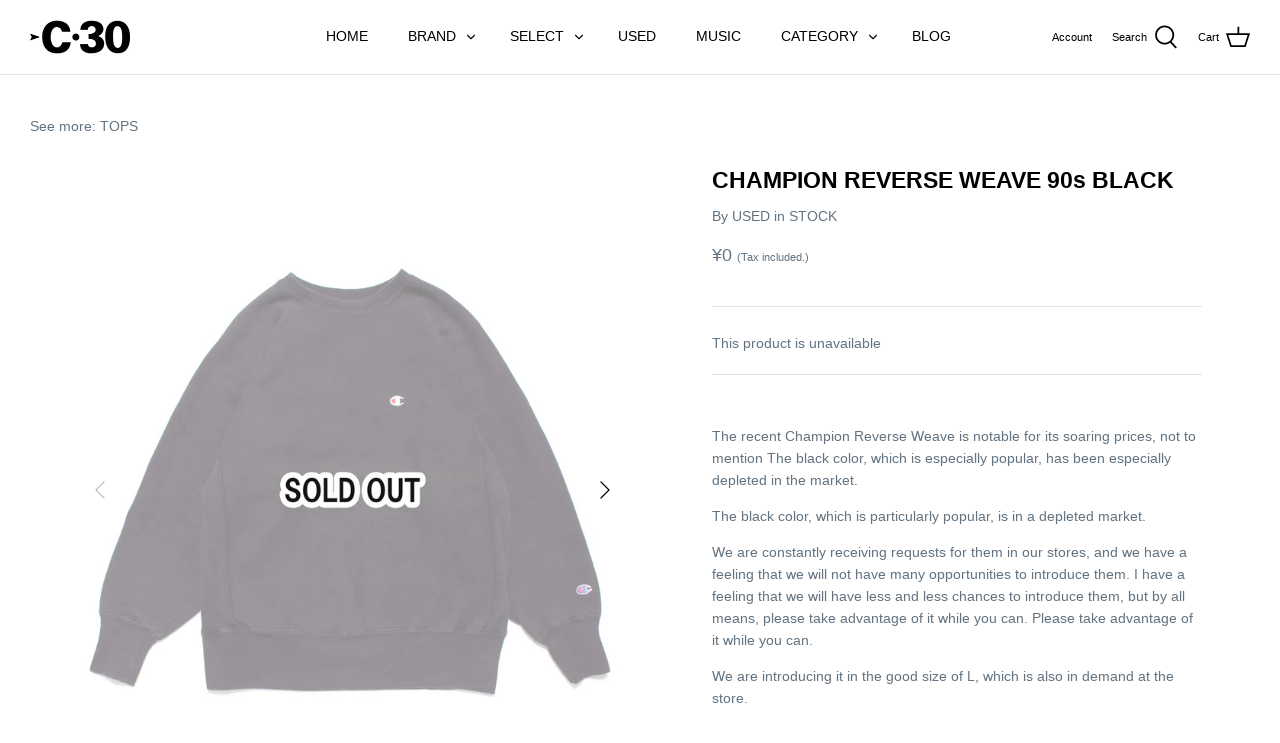

--- FILE ---
content_type: text/html; charset=utf-8
request_url: https://c30-bowwow.com/en/products/champion-reverse-weave-90s-black-%E4%BB%AE
body_size: 20915
content:
<!DOCTYPE html>
<html class="no-js" lang="en">
<head>

  <!-- Symmetry 4.11.7 -->

  <link rel="preload" href="//c30-bowwow.com/cdn/shop/t/9/assets/styles.css?v=172441693033403646211768033080" as="style">
  <meta charset="utf-8" />
<meta name="viewport" content="width=device-width,initial-scale=1.0" />
<meta http-equiv="X-UA-Compatible" content="IE=edge">

<link rel="preconnect" href="https://cdn.shopify.com" crossorigin>
<link rel="preconnect" href="https://fonts.shopify.com" crossorigin>
<link rel="preconnect" href="https://monorail-edge.shopifysvc.com"><link rel="preload" as="font" href="" type="font/woff2" crossorigin>
<link rel="preload" as="font" href="" type="font/woff2" crossorigin>
<link rel="preload" as="font" href="" type="font/woff2" crossorigin>
<link rel="preload" as="font" href="" type="font/woff2" crossorigin><link rel="preload" as="font" href="" type="font/woff2" crossorigin><link rel="preload" as="font" href="" type="font/woff2" crossorigin><link rel="preload" as="font" href="" type="font/woff2" crossorigin><link rel="preload" href="//c30-bowwow.com/cdn/shop/t/9/assets/vendor.js?v=105202062377205878661768029330" as="script">
<link rel="preload" href="//c30-bowwow.com/cdn/shop/t/9/assets/theme.js?v=74015551230632360771768029330" as="script"><link rel="canonical" href="https://c30-bowwow.com/en/products/champion-reverse-weave-90s-black-%e4%bb%ae" /><meta name="description" content="The recent Champion Reverse Weave is notable for its soaring prices, not to mention The black color, which is especially popular, has been especially depleted in the market. The black color, which is particularly popular, is in a depleted market. We are constantly receiving requests for them in our stores, and we have ">
  <meta name="theme-color" content="#000000">

  <title>
    CHAMPION REVERSE WEAVE 90s BLACK &ndash; C30 - BOW WOW, RECOGNIZE FLAGSHIP SHOP
  </title>

  


<meta property="og:site_name" content="C30 - BOW WOW, RECOGNIZE FLAGSHIP SHOP">
<meta property="og:url" content="https://c30-bowwow.com/en/products/champion-reverse-weave-90s-black-%e4%bb%ae">
<meta property="og:title" content="CHAMPION REVERSE WEAVE 90s BLACK">
<meta property="og:type" content="product">
<meta property="og:description" content="The recent Champion Reverse Weave is notable for its soaring prices, not to mention The black color, which is especially popular, has been especially depleted in the market. The black color, which is particularly popular, is in a depleted market. We are constantly receiving requests for them in our stores, and we have ">

  <meta property="og:price:amount" content="0">
  <meta property="og:price:currency" content="JPY">

<meta property="og:image" content="http://c30-bowwow.com/cdn/shop/products/IMG_7694_6c5f3296-cc54-445a-a272-92dee32e0916_1200x1200.jpg?v=1645069289">
      <meta property="og:image:width" content="3281">
      <meta property="og:image:height" content="3866">
    <meta property="og:image" content="http://c30-bowwow.com/cdn/shop/products/IMG_7694_1200x1200.jpg?v=1645069289">
      <meta property="og:image:width" content="3281">
      <meta property="og:image:height" content="3866">
    <meta property="og:image" content="http://c30-bowwow.com/cdn/shop/products/IMG_7695_1200x1200.jpg?v=1645069289">
      <meta property="og:image:width" content="3456">
      <meta property="og:image:height" content="5184">
    
<meta property="og:image:secure_url" content="https://c30-bowwow.com/cdn/shop/products/IMG_7694_6c5f3296-cc54-445a-a272-92dee32e0916_1200x1200.jpg?v=1645069289"><meta property="og:image:secure_url" content="https://c30-bowwow.com/cdn/shop/products/IMG_7694_1200x1200.jpg?v=1645069289"><meta property="og:image:secure_url" content="https://c30-bowwow.com/cdn/shop/products/IMG_7695_1200x1200.jpg?v=1645069289">


<meta name="twitter:card" content="summary_large_image">
<meta name="twitter:title" content="CHAMPION REVERSE WEAVE 90s BLACK">
<meta name="twitter:description" content="The recent Champion Reverse Weave is notable for its soaring prices, not to mention The black color, which is especially popular, has been especially depleted in the market. The black color, which is particularly popular, is in a depleted market. We are constantly receiving requests for them in our stores, and we have ">


  <link href="//c30-bowwow.com/cdn/shop/t/9/assets/styles.css?v=172441693033403646211768033080" rel="stylesheet" type="text/css" media="all" />

  <script>
    window.theme = window.theme || {};
    theme.money_format = "¥{{amount_no_decimals}}";
    theme.strings = {
      previous: "Previous",
      next: "Next",
      addressError: "Error looking up that address",
      addressNoResults: "No results for that address",
      addressQueryLimit: "You have exceeded the Google API usage limit. Consider upgrading to a \u003ca href=\"https:\/\/developers.google.com\/maps\/premium\/usage-limits\"\u003ePremium Plan\u003c\/a\u003e.",
      authError: "There was a problem authenticating your Google Maps API Key.",
      icon_labels_left: "Left",
      icon_labels_right: "Right",
      icon_labels_down: "Down",
      icon_labels_close: "Close",
      cart_terms_confirmation: "You must agree to the terms and conditions before continuing.",
      products_listing_from: "From",
      layout_live_search_see_all: "See all results",
      products_product_add_to_cart: "Add to Cart",
      products_variant_no_stock: "Sold out",
      products_variant_non_existent: "Unavailable",
      onlyXLeft: "[[ quantity ]] in stock",
      products_product_unit_price_separator: " \/ ",
      general_navigation_menu_toggle_aria_label: "Toggle menu",
      products_added_notification_title: "Just added",
      products_added_notification_item: "Item",
      products_added_notification_unit_price: "Item price",
      products_added_notification_quantity: "Qty",
      products_added_notification_total_price: "Total price",
      products_added_notification_shipping_note: "Excl. shipping",
      products_added_notification_keep_shopping: "Keep Shopping",
      products_added_notification_cart: "Cart",
      products_product_adding_to_cart: "Adding",
      products_product_added_to_cart: "Added to cart",
      products_added_notification_subtotal: "Subtotal",
      products_labels_sold_out: "Sold Out",
      products_labels_sale: "Sale",
      general_quick_search_pages: "Pages",
      general_quick_search_no_results: "Sorry, we couldn\u0026#39;t find any results"
    };
    theme.routes = {
      search_url: '/en/search',
      cart_url: '/en/cart',
      cart_add_url: '/en/cart/add',
      cart_change_url: '/en/cart/change'
    };
    theme.settings = {
      cart_type: "drawer",
      prod_thumb_detail_show: false,
      show_size_chart: false
    };
    document.documentElement.className = document.documentElement.className.replace('no-js', '');
  </script>

  <script>window.performance && window.performance.mark && window.performance.mark('shopify.content_for_header.start');</script><meta id="shopify-digital-wallet" name="shopify-digital-wallet" content="/55901618373/digital_wallets/dialog">
<meta name="shopify-checkout-api-token" content="4bd6c5c026a617b36136fd7ee85b2f33">
<link rel="alternate" hreflang="x-default" href="https://c30-bowwow.com/products/champion-reverse-weave-90s-black-%E4%BB%AE">
<link rel="alternate" hreflang="ja" href="https://c30-bowwow.com/products/champion-reverse-weave-90s-black-%E4%BB%AE">
<link rel="alternate" hreflang="en" href="https://c30-bowwow.com/en/products/champion-reverse-weave-90s-black-%E4%BB%AE">
<link rel="alternate" hreflang="en-KR" href="https://c30-bowwow.com/en-kr/products/champion-reverse-weave-90s-black-%E4%BB%AE">
<link rel="alternate" hreflang="ja-KR" href="https://c30-bowwow.com/ja-kr/products/champion-reverse-weave-90s-black-%E4%BB%AE">
<link rel="alternate" hreflang="en-TW" href="https://c30-bowwow.com/en-tw/products/champion-reverse-weave-90s-black-%E4%BB%AE">
<link rel="alternate" hreflang="ja-TW" href="https://c30-bowwow.com/ja-tw/products/champion-reverse-weave-90s-black-%E4%BB%AE">
<link rel="alternate" hreflang="en-CN" href="https://c30-bowwow.com/en-cn/products/champion-reverse-weave-90s-black-%E4%BB%AE">
<link rel="alternate" hreflang="ja-CN" href="https://c30-bowwow.com/ja-cn/products/champion-reverse-weave-90s-black-%E4%BB%AE">
<link rel="alternate" hreflang="en-HK" href="https://c30-bowwow.com/en-hk/products/champion-reverse-weave-90s-black-%E4%BB%AE">
<link rel="alternate" hreflang="ja-HK" href="https://c30-bowwow.com/ja-hk/products/champion-reverse-weave-90s-black-%E4%BB%AE">
<link rel="alternate" hreflang="en-TH" href="https://c30-bowwow.com/en-th/products/champion-reverse-weave-90s-black-%E4%BB%AE">
<link rel="alternate" hreflang="ja-TH" href="https://c30-bowwow.com/ja-th/products/champion-reverse-weave-90s-black-%E4%BB%AE">
<link rel="alternate" hreflang="en-SG" href="https://c30-bowwow.com/en-sg/products/champion-reverse-weave-90s-black-%E4%BB%AE">
<link rel="alternate" hreflang="ja-SG" href="https://c30-bowwow.com/ja-sg/products/champion-reverse-weave-90s-black-%E4%BB%AE">
<link rel="alternate" type="application/json+oembed" href="https://c30-bowwow.com/en/products/champion-reverse-weave-90s-black-%e4%bb%ae.oembed">
<script async="async" src="/checkouts/internal/preloads.js?locale=en-JP"></script>
<script id="apple-pay-shop-capabilities" type="application/json">{"shopId":55901618373,"countryCode":"JP","currencyCode":"JPY","merchantCapabilities":["supports3DS"],"merchantId":"gid:\/\/shopify\/Shop\/55901618373","merchantName":"C30 - BOW WOW, RECOGNIZE FLAGSHIP SHOP","requiredBillingContactFields":["postalAddress","email","phone"],"requiredShippingContactFields":["postalAddress","email","phone"],"shippingType":"shipping","supportedNetworks":["visa","masterCard","amex","jcb","discover"],"total":{"type":"pending","label":"C30 - BOW WOW, RECOGNIZE FLAGSHIP SHOP","amount":"1.00"},"shopifyPaymentsEnabled":true,"supportsSubscriptions":true}</script>
<script id="shopify-features" type="application/json">{"accessToken":"4bd6c5c026a617b36136fd7ee85b2f33","betas":["rich-media-storefront-analytics"],"domain":"c30-bowwow.com","predictiveSearch":false,"shopId":55901618373,"locale":"en"}</script>
<script>var Shopify = Shopify || {};
Shopify.shop = "c30-bowwow.myshopify.com";
Shopify.locale = "en";
Shopify.currency = {"active":"JPY","rate":"1.0"};
Shopify.country = "JP";
Shopify.theme = {"name":"C30 theme ver260110","id":153212747973,"schema_name":"Symmetry","schema_version":"4.11.7","theme_store_id":568,"role":"main"};
Shopify.theme.handle = "null";
Shopify.theme.style = {"id":null,"handle":null};
Shopify.cdnHost = "c30-bowwow.com/cdn";
Shopify.routes = Shopify.routes || {};
Shopify.routes.root = "/en/";</script>
<script type="module">!function(o){(o.Shopify=o.Shopify||{}).modules=!0}(window);</script>
<script>!function(o){function n(){var o=[];function n(){o.push(Array.prototype.slice.apply(arguments))}return n.q=o,n}var t=o.Shopify=o.Shopify||{};t.loadFeatures=n(),t.autoloadFeatures=n()}(window);</script>
<script id="shop-js-analytics" type="application/json">{"pageType":"product"}</script>
<script defer="defer" async type="module" src="//c30-bowwow.com/cdn/shopifycloud/shop-js/modules/v2/client.init-shop-cart-sync_IZsNAliE.en.esm.js"></script>
<script defer="defer" async type="module" src="//c30-bowwow.com/cdn/shopifycloud/shop-js/modules/v2/chunk.common_0OUaOowp.esm.js"></script>
<script type="module">
  await import("//c30-bowwow.com/cdn/shopifycloud/shop-js/modules/v2/client.init-shop-cart-sync_IZsNAliE.en.esm.js");
await import("//c30-bowwow.com/cdn/shopifycloud/shop-js/modules/v2/chunk.common_0OUaOowp.esm.js");

  window.Shopify.SignInWithShop?.initShopCartSync?.({"fedCMEnabled":true,"windoidEnabled":true});

</script>
<script>(function() {
  var isLoaded = false;
  function asyncLoad() {
    if (isLoaded) return;
    isLoaded = true;
    var urls = ["https:\/\/size-guides.esc-apps-cdn.com\/1767321043-app.c30-bowwow.myshopify.com.js?shop=c30-bowwow.myshopify.com"];
    for (var i = 0; i < urls.length; i++) {
      var s = document.createElement('script');
      s.type = 'text/javascript';
      s.async = true;
      s.src = urls[i];
      var x = document.getElementsByTagName('script')[0];
      x.parentNode.insertBefore(s, x);
    }
  };
  if(window.attachEvent) {
    window.attachEvent('onload', asyncLoad);
  } else {
    window.addEventListener('load', asyncLoad, false);
  }
})();</script>
<script id="__st">var __st={"a":55901618373,"offset":32400,"reqid":"2808cfbf-7bcb-4f0b-b7ad-a17f028c163f-1768488169","pageurl":"c30-bowwow.com\/en\/products\/champion-reverse-weave-90s-black-%E4%BB%AE","u":"6372ee102dcc","p":"product","rtyp":"product","rid":7100148482245};</script>
<script>window.ShopifyPaypalV4VisibilityTracking = true;</script>
<script id="captcha-bootstrap">!function(){'use strict';const t='contact',e='account',n='new_comment',o=[[t,t],['blogs',n],['comments',n],[t,'customer']],c=[[e,'customer_login'],[e,'guest_login'],[e,'recover_customer_password'],[e,'create_customer']],r=t=>t.map((([t,e])=>`form[action*='/${t}']:not([data-nocaptcha='true']) input[name='form_type'][value='${e}']`)).join(','),a=t=>()=>t?[...document.querySelectorAll(t)].map((t=>t.form)):[];function s(){const t=[...o],e=r(t);return a(e)}const i='password',u='form_key',d=['recaptcha-v3-token','g-recaptcha-response','h-captcha-response',i],f=()=>{try{return window.sessionStorage}catch{return}},m='__shopify_v',_=t=>t.elements[u];function p(t,e,n=!1){try{const o=window.sessionStorage,c=JSON.parse(o.getItem(e)),{data:r}=function(t){const{data:e,action:n}=t;return t[m]||n?{data:e,action:n}:{data:t,action:n}}(c);for(const[e,n]of Object.entries(r))t.elements[e]&&(t.elements[e].value=n);n&&o.removeItem(e)}catch(o){console.error('form repopulation failed',{error:o})}}const l='form_type',E='cptcha';function T(t){t.dataset[E]=!0}const w=window,h=w.document,L='Shopify',v='ce_forms',y='captcha';let A=!1;((t,e)=>{const n=(g='f06e6c50-85a8-45c8-87d0-21a2b65856fe',I='https://cdn.shopify.com/shopifycloud/storefront-forms-hcaptcha/ce_storefront_forms_captcha_hcaptcha.v1.5.2.iife.js',D={infoText:'Protected by hCaptcha',privacyText:'Privacy',termsText:'Terms'},(t,e,n)=>{const o=w[L][v],c=o.bindForm;if(c)return c(t,g,e,D).then(n);var r;o.q.push([[t,g,e,D],n]),r=I,A||(h.body.append(Object.assign(h.createElement('script'),{id:'captcha-provider',async:!0,src:r})),A=!0)});var g,I,D;w[L]=w[L]||{},w[L][v]=w[L][v]||{},w[L][v].q=[],w[L][y]=w[L][y]||{},w[L][y].protect=function(t,e){n(t,void 0,e),T(t)},Object.freeze(w[L][y]),function(t,e,n,w,h,L){const[v,y,A,g]=function(t,e,n){const i=e?o:[],u=t?c:[],d=[...i,...u],f=r(d),m=r(i),_=r(d.filter((([t,e])=>n.includes(e))));return[a(f),a(m),a(_),s()]}(w,h,L),I=t=>{const e=t.target;return e instanceof HTMLFormElement?e:e&&e.form},D=t=>v().includes(t);t.addEventListener('submit',(t=>{const e=I(t);if(!e)return;const n=D(e)&&!e.dataset.hcaptchaBound&&!e.dataset.recaptchaBound,o=_(e),c=g().includes(e)&&(!o||!o.value);(n||c)&&t.preventDefault(),c&&!n&&(function(t){try{if(!f())return;!function(t){const e=f();if(!e)return;const n=_(t);if(!n)return;const o=n.value;o&&e.removeItem(o)}(t);const e=Array.from(Array(32),(()=>Math.random().toString(36)[2])).join('');!function(t,e){_(t)||t.append(Object.assign(document.createElement('input'),{type:'hidden',name:u})),t.elements[u].value=e}(t,e),function(t,e){const n=f();if(!n)return;const o=[...t.querySelectorAll(`input[type='${i}']`)].map((({name:t})=>t)),c=[...d,...o],r={};for(const[a,s]of new FormData(t).entries())c.includes(a)||(r[a]=s);n.setItem(e,JSON.stringify({[m]:1,action:t.action,data:r}))}(t,e)}catch(e){console.error('failed to persist form',e)}}(e),e.submit())}));const S=(t,e)=>{t&&!t.dataset[E]&&(n(t,e.some((e=>e===t))),T(t))};for(const o of['focusin','change'])t.addEventListener(o,(t=>{const e=I(t);D(e)&&S(e,y())}));const B=e.get('form_key'),M=e.get(l),P=B&&M;t.addEventListener('DOMContentLoaded',(()=>{const t=y();if(P)for(const e of t)e.elements[l].value===M&&p(e,B);[...new Set([...A(),...v().filter((t=>'true'===t.dataset.shopifyCaptcha))])].forEach((e=>S(e,t)))}))}(h,new URLSearchParams(w.location.search),n,t,e,['guest_login'])})(!0,!0)}();</script>
<script integrity="sha256-4kQ18oKyAcykRKYeNunJcIwy7WH5gtpwJnB7kiuLZ1E=" data-source-attribution="shopify.loadfeatures" defer="defer" src="//c30-bowwow.com/cdn/shopifycloud/storefront/assets/storefront/load_feature-a0a9edcb.js" crossorigin="anonymous"></script>
<script data-source-attribution="shopify.dynamic_checkout.dynamic.init">var Shopify=Shopify||{};Shopify.PaymentButton=Shopify.PaymentButton||{isStorefrontPortableWallets:!0,init:function(){window.Shopify.PaymentButton.init=function(){};var t=document.createElement("script");t.src="https://c30-bowwow.com/cdn/shopifycloud/portable-wallets/latest/portable-wallets.en.js",t.type="module",document.head.appendChild(t)}};
</script>
<script data-source-attribution="shopify.dynamic_checkout.buyer_consent">
  function portableWalletsHideBuyerConsent(e){var t=document.getElementById("shopify-buyer-consent"),n=document.getElementById("shopify-subscription-policy-button");t&&n&&(t.classList.add("hidden"),t.setAttribute("aria-hidden","true"),n.removeEventListener("click",e))}function portableWalletsShowBuyerConsent(e){var t=document.getElementById("shopify-buyer-consent"),n=document.getElementById("shopify-subscription-policy-button");t&&n&&(t.classList.remove("hidden"),t.removeAttribute("aria-hidden"),n.addEventListener("click",e))}window.Shopify?.PaymentButton&&(window.Shopify.PaymentButton.hideBuyerConsent=portableWalletsHideBuyerConsent,window.Shopify.PaymentButton.showBuyerConsent=portableWalletsShowBuyerConsent);
</script>
<script data-source-attribution="shopify.dynamic_checkout.cart.bootstrap">document.addEventListener("DOMContentLoaded",(function(){function t(){return document.querySelector("shopify-accelerated-checkout-cart, shopify-accelerated-checkout")}if(t())Shopify.PaymentButton.init();else{new MutationObserver((function(e,n){t()&&(Shopify.PaymentButton.init(),n.disconnect())})).observe(document.body,{childList:!0,subtree:!0})}}));
</script>
<link id="shopify-accelerated-checkout-styles" rel="stylesheet" media="screen" href="https://c30-bowwow.com/cdn/shopifycloud/portable-wallets/latest/accelerated-checkout-backwards-compat.css" crossorigin="anonymous">
<style id="shopify-accelerated-checkout-cart">
        #shopify-buyer-consent {
  margin-top: 1em;
  display: inline-block;
  width: 100%;
}

#shopify-buyer-consent.hidden {
  display: none;
}

#shopify-subscription-policy-button {
  background: none;
  border: none;
  padding: 0;
  text-decoration: underline;
  font-size: inherit;
  cursor: pointer;
}

#shopify-subscription-policy-button::before {
  box-shadow: none;
}

      </style>
<script id="sections-script" data-sections="product-recommendations" defer="defer" src="//c30-bowwow.com/cdn/shop/t/9/compiled_assets/scripts.js?2479"></script>
<script>window.performance && window.performance.mark && window.performance.mark('shopify.content_for_header.end');</script>
<link href="https://monorail-edge.shopifysvc.com" rel="dns-prefetch">
<script>(function(){if ("sendBeacon" in navigator && "performance" in window) {try {var session_token_from_headers = performance.getEntriesByType('navigation')[0].serverTiming.find(x => x.name == '_s').description;} catch {var session_token_from_headers = undefined;}var session_cookie_matches = document.cookie.match(/_shopify_s=([^;]*)/);var session_token_from_cookie = session_cookie_matches && session_cookie_matches.length === 2 ? session_cookie_matches[1] : "";var session_token = session_token_from_headers || session_token_from_cookie || "";function handle_abandonment_event(e) {var entries = performance.getEntries().filter(function(entry) {return /monorail-edge.shopifysvc.com/.test(entry.name);});if (!window.abandonment_tracked && entries.length === 0) {window.abandonment_tracked = true;var currentMs = Date.now();var navigation_start = performance.timing.navigationStart;var payload = {shop_id: 55901618373,url: window.location.href,navigation_start,duration: currentMs - navigation_start,session_token,page_type: "product"};window.navigator.sendBeacon("https://monorail-edge.shopifysvc.com/v1/produce", JSON.stringify({schema_id: "online_store_buyer_site_abandonment/1.1",payload: payload,metadata: {event_created_at_ms: currentMs,event_sent_at_ms: currentMs}}));}}window.addEventListener('pagehide', handle_abandonment_event);}}());</script>
<script id="web-pixels-manager-setup">(function e(e,d,r,n,o){if(void 0===o&&(o={}),!Boolean(null===(a=null===(i=window.Shopify)||void 0===i?void 0:i.analytics)||void 0===a?void 0:a.replayQueue)){var i,a;window.Shopify=window.Shopify||{};var t=window.Shopify;t.analytics=t.analytics||{};var s=t.analytics;s.replayQueue=[],s.publish=function(e,d,r){return s.replayQueue.push([e,d,r]),!0};try{self.performance.mark("wpm:start")}catch(e){}var l=function(){var e={modern:/Edge?\/(1{2}[4-9]|1[2-9]\d|[2-9]\d{2}|\d{4,})\.\d+(\.\d+|)|Firefox\/(1{2}[4-9]|1[2-9]\d|[2-9]\d{2}|\d{4,})\.\d+(\.\d+|)|Chrom(ium|e)\/(9{2}|\d{3,})\.\d+(\.\d+|)|(Maci|X1{2}).+ Version\/(15\.\d+|(1[6-9]|[2-9]\d|\d{3,})\.\d+)([,.]\d+|)( \(\w+\)|)( Mobile\/\w+|) Safari\/|Chrome.+OPR\/(9{2}|\d{3,})\.\d+\.\d+|(CPU[ +]OS|iPhone[ +]OS|CPU[ +]iPhone|CPU IPhone OS|CPU iPad OS)[ +]+(15[._]\d+|(1[6-9]|[2-9]\d|\d{3,})[._]\d+)([._]\d+|)|Android:?[ /-](13[3-9]|1[4-9]\d|[2-9]\d{2}|\d{4,})(\.\d+|)(\.\d+|)|Android.+Firefox\/(13[5-9]|1[4-9]\d|[2-9]\d{2}|\d{4,})\.\d+(\.\d+|)|Android.+Chrom(ium|e)\/(13[3-9]|1[4-9]\d|[2-9]\d{2}|\d{4,})\.\d+(\.\d+|)|SamsungBrowser\/([2-9]\d|\d{3,})\.\d+/,legacy:/Edge?\/(1[6-9]|[2-9]\d|\d{3,})\.\d+(\.\d+|)|Firefox\/(5[4-9]|[6-9]\d|\d{3,})\.\d+(\.\d+|)|Chrom(ium|e)\/(5[1-9]|[6-9]\d|\d{3,})\.\d+(\.\d+|)([\d.]+$|.*Safari\/(?![\d.]+ Edge\/[\d.]+$))|(Maci|X1{2}).+ Version\/(10\.\d+|(1[1-9]|[2-9]\d|\d{3,})\.\d+)([,.]\d+|)( \(\w+\)|)( Mobile\/\w+|) Safari\/|Chrome.+OPR\/(3[89]|[4-9]\d|\d{3,})\.\d+\.\d+|(CPU[ +]OS|iPhone[ +]OS|CPU[ +]iPhone|CPU IPhone OS|CPU iPad OS)[ +]+(10[._]\d+|(1[1-9]|[2-9]\d|\d{3,})[._]\d+)([._]\d+|)|Android:?[ /-](13[3-9]|1[4-9]\d|[2-9]\d{2}|\d{4,})(\.\d+|)(\.\d+|)|Mobile Safari.+OPR\/([89]\d|\d{3,})\.\d+\.\d+|Android.+Firefox\/(13[5-9]|1[4-9]\d|[2-9]\d{2}|\d{4,})\.\d+(\.\d+|)|Android.+Chrom(ium|e)\/(13[3-9]|1[4-9]\d|[2-9]\d{2}|\d{4,})\.\d+(\.\d+|)|Android.+(UC? ?Browser|UCWEB|U3)[ /]?(15\.([5-9]|\d{2,})|(1[6-9]|[2-9]\d|\d{3,})\.\d+)\.\d+|SamsungBrowser\/(5\.\d+|([6-9]|\d{2,})\.\d+)|Android.+MQ{2}Browser\/(14(\.(9|\d{2,})|)|(1[5-9]|[2-9]\d|\d{3,})(\.\d+|))(\.\d+|)|K[Aa][Ii]OS\/(3\.\d+|([4-9]|\d{2,})\.\d+)(\.\d+|)/},d=e.modern,r=e.legacy,n=navigator.userAgent;return n.match(d)?"modern":n.match(r)?"legacy":"unknown"}(),u="modern"===l?"modern":"legacy",c=(null!=n?n:{modern:"",legacy:""})[u],f=function(e){return[e.baseUrl,"/wpm","/b",e.hashVersion,"modern"===e.buildTarget?"m":"l",".js"].join("")}({baseUrl:d,hashVersion:r,buildTarget:u}),m=function(e){var d=e.version,r=e.bundleTarget,n=e.surface,o=e.pageUrl,i=e.monorailEndpoint;return{emit:function(e){var a=e.status,t=e.errorMsg,s=(new Date).getTime(),l=JSON.stringify({metadata:{event_sent_at_ms:s},events:[{schema_id:"web_pixels_manager_load/3.1",payload:{version:d,bundle_target:r,page_url:o,status:a,surface:n,error_msg:t},metadata:{event_created_at_ms:s}}]});if(!i)return console&&console.warn&&console.warn("[Web Pixels Manager] No Monorail endpoint provided, skipping logging."),!1;try{return self.navigator.sendBeacon.bind(self.navigator)(i,l)}catch(e){}var u=new XMLHttpRequest;try{return u.open("POST",i,!0),u.setRequestHeader("Content-Type","text/plain"),u.send(l),!0}catch(e){return console&&console.warn&&console.warn("[Web Pixels Manager] Got an unhandled error while logging to Monorail."),!1}}}}({version:r,bundleTarget:l,surface:e.surface,pageUrl:self.location.href,monorailEndpoint:e.monorailEndpoint});try{o.browserTarget=l,function(e){var d=e.src,r=e.async,n=void 0===r||r,o=e.onload,i=e.onerror,a=e.sri,t=e.scriptDataAttributes,s=void 0===t?{}:t,l=document.createElement("script"),u=document.querySelector("head"),c=document.querySelector("body");if(l.async=n,l.src=d,a&&(l.integrity=a,l.crossOrigin="anonymous"),s)for(var f in s)if(Object.prototype.hasOwnProperty.call(s,f))try{l.dataset[f]=s[f]}catch(e){}if(o&&l.addEventListener("load",o),i&&l.addEventListener("error",i),u)u.appendChild(l);else{if(!c)throw new Error("Did not find a head or body element to append the script");c.appendChild(l)}}({src:f,async:!0,onload:function(){if(!function(){var e,d;return Boolean(null===(d=null===(e=window.Shopify)||void 0===e?void 0:e.analytics)||void 0===d?void 0:d.initialized)}()){var d=window.webPixelsManager.init(e)||void 0;if(d){var r=window.Shopify.analytics;r.replayQueue.forEach((function(e){var r=e[0],n=e[1],o=e[2];d.publishCustomEvent(r,n,o)})),r.replayQueue=[],r.publish=d.publishCustomEvent,r.visitor=d.visitor,r.initialized=!0}}},onerror:function(){return m.emit({status:"failed",errorMsg:"".concat(f," has failed to load")})},sri:function(e){var d=/^sha384-[A-Za-z0-9+/=]+$/;return"string"==typeof e&&d.test(e)}(c)?c:"",scriptDataAttributes:o}),m.emit({status:"loading"})}catch(e){m.emit({status:"failed",errorMsg:(null==e?void 0:e.message)||"Unknown error"})}}})({shopId: 55901618373,storefrontBaseUrl: "https://c30-bowwow.com",extensionsBaseUrl: "https://extensions.shopifycdn.com/cdn/shopifycloud/web-pixels-manager",monorailEndpoint: "https://monorail-edge.shopifysvc.com/unstable/produce_batch",surface: "storefront-renderer",enabledBetaFlags: ["2dca8a86"],webPixelsConfigList: [{"id":"74416325","eventPayloadVersion":"v1","runtimeContext":"LAX","scriptVersion":"1","type":"CUSTOM","privacyPurposes":["ANALYTICS"],"name":"Google Analytics tag (migrated)"},{"id":"shopify-app-pixel","configuration":"{}","eventPayloadVersion":"v1","runtimeContext":"STRICT","scriptVersion":"0450","apiClientId":"shopify-pixel","type":"APP","privacyPurposes":["ANALYTICS","MARKETING"]},{"id":"shopify-custom-pixel","eventPayloadVersion":"v1","runtimeContext":"LAX","scriptVersion":"0450","apiClientId":"shopify-pixel","type":"CUSTOM","privacyPurposes":["ANALYTICS","MARKETING"]}],isMerchantRequest: false,initData: {"shop":{"name":"C30 - BOW WOW, RECOGNIZE FLAGSHIP SHOP","paymentSettings":{"currencyCode":"JPY"},"myshopifyDomain":"c30-bowwow.myshopify.com","countryCode":"JP","storefrontUrl":"https:\/\/c30-bowwow.com\/en"},"customer":null,"cart":null,"checkout":null,"productVariants":[{"price":{"amount":0.0,"currencyCode":"JPY"},"product":{"title":"CHAMPION REVERSE WEAVE 90s BLACK","vendor":"USED in STOCK","id":"7100148482245","untranslatedTitle":"CHAMPION REVERSE WEAVE 90s BLACK","url":"\/en\/products\/champion-reverse-weave-90s-black-%E4%BB%AE","type":"TOPS"},"id":"41169184948421","image":{"src":"\/\/c30-bowwow.com\/cdn\/shop\/products\/IMG_7694_6c5f3296-cc54-445a-a272-92dee32e0916.jpg?v=1645069289"},"sku":null,"title":"Default Title","untranslatedTitle":"Default Title"}],"purchasingCompany":null},},"https://c30-bowwow.com/cdn","7cecd0b6w90c54c6cpe92089d5m57a67346",{"modern":"","legacy":""},{"shopId":"55901618373","storefrontBaseUrl":"https:\/\/c30-bowwow.com","extensionBaseUrl":"https:\/\/extensions.shopifycdn.com\/cdn\/shopifycloud\/web-pixels-manager","surface":"storefront-renderer","enabledBetaFlags":"[\"2dca8a86\"]","isMerchantRequest":"false","hashVersion":"7cecd0b6w90c54c6cpe92089d5m57a67346","publish":"custom","events":"[[\"page_viewed\",{}],[\"product_viewed\",{\"productVariant\":{\"price\":{\"amount\":0.0,\"currencyCode\":\"JPY\"},\"product\":{\"title\":\"CHAMPION REVERSE WEAVE 90s BLACK\",\"vendor\":\"USED in STOCK\",\"id\":\"7100148482245\",\"untranslatedTitle\":\"CHAMPION REVERSE WEAVE 90s BLACK\",\"url\":\"\/en\/products\/champion-reverse-weave-90s-black-%E4%BB%AE\",\"type\":\"TOPS\"},\"id\":\"41169184948421\",\"image\":{\"src\":\"\/\/c30-bowwow.com\/cdn\/shop\/products\/IMG_7694_6c5f3296-cc54-445a-a272-92dee32e0916.jpg?v=1645069289\"},\"sku\":null,\"title\":\"Default Title\",\"untranslatedTitle\":\"Default Title\"}}]]"});</script><script>
  window.ShopifyAnalytics = window.ShopifyAnalytics || {};
  window.ShopifyAnalytics.meta = window.ShopifyAnalytics.meta || {};
  window.ShopifyAnalytics.meta.currency = 'JPY';
  var meta = {"product":{"id":7100148482245,"gid":"gid:\/\/shopify\/Product\/7100148482245","vendor":"USED in STOCK","type":"TOPS","handle":"champion-reverse-weave-90s-black-仮","variants":[{"id":41169184948421,"price":0,"name":"CHAMPION REVERSE WEAVE 90s BLACK","public_title":null,"sku":null}],"remote":false},"page":{"pageType":"product","resourceType":"product","resourceId":7100148482245,"requestId":"2808cfbf-7bcb-4f0b-b7ad-a17f028c163f-1768488169"}};
  for (var attr in meta) {
    window.ShopifyAnalytics.meta[attr] = meta[attr];
  }
</script>
<script class="analytics">
  (function () {
    var customDocumentWrite = function(content) {
      var jquery = null;

      if (window.jQuery) {
        jquery = window.jQuery;
      } else if (window.Checkout && window.Checkout.$) {
        jquery = window.Checkout.$;
      }

      if (jquery) {
        jquery('body').append(content);
      }
    };

    var hasLoggedConversion = function(token) {
      if (token) {
        return document.cookie.indexOf('loggedConversion=' + token) !== -1;
      }
      return false;
    }

    var setCookieIfConversion = function(token) {
      if (token) {
        var twoMonthsFromNow = new Date(Date.now());
        twoMonthsFromNow.setMonth(twoMonthsFromNow.getMonth() + 2);

        document.cookie = 'loggedConversion=' + token + '; expires=' + twoMonthsFromNow;
      }
    }

    var trekkie = window.ShopifyAnalytics.lib = window.trekkie = window.trekkie || [];
    if (trekkie.integrations) {
      return;
    }
    trekkie.methods = [
      'identify',
      'page',
      'ready',
      'track',
      'trackForm',
      'trackLink'
    ];
    trekkie.factory = function(method) {
      return function() {
        var args = Array.prototype.slice.call(arguments);
        args.unshift(method);
        trekkie.push(args);
        return trekkie;
      };
    };
    for (var i = 0; i < trekkie.methods.length; i++) {
      var key = trekkie.methods[i];
      trekkie[key] = trekkie.factory(key);
    }
    trekkie.load = function(config) {
      trekkie.config = config || {};
      trekkie.config.initialDocumentCookie = document.cookie;
      var first = document.getElementsByTagName('script')[0];
      var script = document.createElement('script');
      script.type = 'text/javascript';
      script.onerror = function(e) {
        var scriptFallback = document.createElement('script');
        scriptFallback.type = 'text/javascript';
        scriptFallback.onerror = function(error) {
                var Monorail = {
      produce: function produce(monorailDomain, schemaId, payload) {
        var currentMs = new Date().getTime();
        var event = {
          schema_id: schemaId,
          payload: payload,
          metadata: {
            event_created_at_ms: currentMs,
            event_sent_at_ms: currentMs
          }
        };
        return Monorail.sendRequest("https://" + monorailDomain + "/v1/produce", JSON.stringify(event));
      },
      sendRequest: function sendRequest(endpointUrl, payload) {
        // Try the sendBeacon API
        if (window && window.navigator && typeof window.navigator.sendBeacon === 'function' && typeof window.Blob === 'function' && !Monorail.isIos12()) {
          var blobData = new window.Blob([payload], {
            type: 'text/plain'
          });

          if (window.navigator.sendBeacon(endpointUrl, blobData)) {
            return true;
          } // sendBeacon was not successful

        } // XHR beacon

        var xhr = new XMLHttpRequest();

        try {
          xhr.open('POST', endpointUrl);
          xhr.setRequestHeader('Content-Type', 'text/plain');
          xhr.send(payload);
        } catch (e) {
          console.log(e);
        }

        return false;
      },
      isIos12: function isIos12() {
        return window.navigator.userAgent.lastIndexOf('iPhone; CPU iPhone OS 12_') !== -1 || window.navigator.userAgent.lastIndexOf('iPad; CPU OS 12_') !== -1;
      }
    };
    Monorail.produce('monorail-edge.shopifysvc.com',
      'trekkie_storefront_load_errors/1.1',
      {shop_id: 55901618373,
      theme_id: 153212747973,
      app_name: "storefront",
      context_url: window.location.href,
      source_url: "//c30-bowwow.com/cdn/s/trekkie.storefront.cd680fe47e6c39ca5d5df5f0a32d569bc48c0f27.min.js"});

        };
        scriptFallback.async = true;
        scriptFallback.src = '//c30-bowwow.com/cdn/s/trekkie.storefront.cd680fe47e6c39ca5d5df5f0a32d569bc48c0f27.min.js';
        first.parentNode.insertBefore(scriptFallback, first);
      };
      script.async = true;
      script.src = '//c30-bowwow.com/cdn/s/trekkie.storefront.cd680fe47e6c39ca5d5df5f0a32d569bc48c0f27.min.js';
      first.parentNode.insertBefore(script, first);
    };
    trekkie.load(
      {"Trekkie":{"appName":"storefront","development":false,"defaultAttributes":{"shopId":55901618373,"isMerchantRequest":null,"themeId":153212747973,"themeCityHash":"9945879787742397103","contentLanguage":"en","currency":"JPY","eventMetadataId":"01010531-a560-4e90-87c5-89b997a63bbf"},"isServerSideCookieWritingEnabled":true,"monorailRegion":"shop_domain","enabledBetaFlags":["65f19447"]},"Session Attribution":{},"S2S":{"facebookCapiEnabled":false,"source":"trekkie-storefront-renderer","apiClientId":580111}}
    );

    var loaded = false;
    trekkie.ready(function() {
      if (loaded) return;
      loaded = true;

      window.ShopifyAnalytics.lib = window.trekkie;

      var originalDocumentWrite = document.write;
      document.write = customDocumentWrite;
      try { window.ShopifyAnalytics.merchantGoogleAnalytics.call(this); } catch(error) {};
      document.write = originalDocumentWrite;

      window.ShopifyAnalytics.lib.page(null,{"pageType":"product","resourceType":"product","resourceId":7100148482245,"requestId":"2808cfbf-7bcb-4f0b-b7ad-a17f028c163f-1768488169","shopifyEmitted":true});

      var match = window.location.pathname.match(/checkouts\/(.+)\/(thank_you|post_purchase)/)
      var token = match? match[1]: undefined;
      if (!hasLoggedConversion(token)) {
        setCookieIfConversion(token);
        window.ShopifyAnalytics.lib.track("Viewed Product",{"currency":"JPY","variantId":41169184948421,"productId":7100148482245,"productGid":"gid:\/\/shopify\/Product\/7100148482245","name":"CHAMPION REVERSE WEAVE 90s BLACK","price":"0","sku":null,"brand":"USED in STOCK","variant":null,"category":"TOPS","nonInteraction":true,"remote":false},undefined,undefined,{"shopifyEmitted":true});
      window.ShopifyAnalytics.lib.track("monorail:\/\/trekkie_storefront_viewed_product\/1.1",{"currency":"JPY","variantId":41169184948421,"productId":7100148482245,"productGid":"gid:\/\/shopify\/Product\/7100148482245","name":"CHAMPION REVERSE WEAVE 90s BLACK","price":"0","sku":null,"brand":"USED in STOCK","variant":null,"category":"TOPS","nonInteraction":true,"remote":false,"referer":"https:\/\/c30-bowwow.com\/en\/products\/champion-reverse-weave-90s-black-%E4%BB%AE"});
      }
    });


        var eventsListenerScript = document.createElement('script');
        eventsListenerScript.async = true;
        eventsListenerScript.src = "//c30-bowwow.com/cdn/shopifycloud/storefront/assets/shop_events_listener-3da45d37.js";
        document.getElementsByTagName('head')[0].appendChild(eventsListenerScript);

})();</script>
  <script>
  if (!window.ga || (window.ga && typeof window.ga !== 'function')) {
    window.ga = function ga() {
      (window.ga.q = window.ga.q || []).push(arguments);
      if (window.Shopify && window.Shopify.analytics && typeof window.Shopify.analytics.publish === 'function') {
        window.Shopify.analytics.publish("ga_stub_called", {}, {sendTo: "google_osp_migration"});
      }
      console.error("Shopify's Google Analytics stub called with:", Array.from(arguments), "\nSee https://help.shopify.com/manual/promoting-marketing/pixels/pixel-migration#google for more information.");
    };
    if (window.Shopify && window.Shopify.analytics && typeof window.Shopify.analytics.publish === 'function') {
      window.Shopify.analytics.publish("ga_stub_initialized", {}, {sendTo: "google_osp_migration"});
    }
  }
</script>
<script
  defer
  src="https://c30-bowwow.com/cdn/shopifycloud/perf-kit/shopify-perf-kit-3.0.3.min.js"
  data-application="storefront-renderer"
  data-shop-id="55901618373"
  data-render-region="gcp-us-central1"
  data-page-type="product"
  data-theme-instance-id="153212747973"
  data-theme-name="Symmetry"
  data-theme-version="4.11.7"
  data-monorail-region="shop_domain"
  data-resource-timing-sampling-rate="10"
  data-shs="true"
  data-shs-beacon="true"
  data-shs-export-with-fetch="true"
  data-shs-logs-sample-rate="1"
  data-shs-beacon-endpoint="https://c30-bowwow.com/api/collect"
></script>
</head>

<body class="template-product">
  <a class="skip-link visually-hidden" href="#content">Skip to content</a>

  <div id="shopify-section-announcement-bar" class="shopify-section section-announcement-bar">

</div>
  <div id="shopify-section-header" class="shopify-section section-header"><style data-shopify>
  .logo img {
    width: 100px;
  }
  .logo-area__middle--logo-image {
    max-width: 100px;
  }
  @media (max-width: 767px) {
    .logo img {
      width: 100px;
    }
  }.section-header {
    position: -webkit-sticky;
    position: sticky;
  }</style>



<div data-section-type="header">
  <div id="pageheader" class="pageheader pageheader--layout-inline-menu-center"><div class="logo-area container container--no-max">
      <div class="logo-area__left">
        <div class="logo-area__left__inner">
          <button class="button notabutton mobile-nav-toggle" aria-label="Toggle menu" aria-controls="main-nav">
            <svg xmlns="http://www.w3.org/2000/svg" width="24" height="24" viewBox="0 0 24 24" fill="none" stroke="currentColor" stroke-width="1.5" stroke-linecap="round" stroke-linejoin="round" class="feather feather-menu"><line x1="3" y1="12" x2="21" y2="12"></line><line x1="3" y1="6" x2="21" y2="6"></line><line x1="3" y1="18" x2="21" y2="18"></line></svg>
          </button>
          <a class="show-search-link" href="#main-search">
            <span class="show-search-link__icon"><svg viewBox="0 0 19 21" version="1.1" xmlns="http://www.w3.org/2000/svg" xmlns:xlink="http://www.w3.org/1999/xlink" stroke="none" stroke-width="1" fill="currentColor" fill-rule="nonzero">
  <g transform="translate(0.000000, 0.472222)" >
    <path d="M14.3977778,14.0103889 L19,19.0422222 L17.8135556,20.0555556 L13.224,15.0385 C11.8019062,16.0671405 10.0908414,16.619514 8.33572222,16.6165556 C3.73244444,16.6165556 0,12.8967778 0,8.30722222 C0,3.71766667 3.73244444,0 8.33572222,0 C12.939,0 16.6714444,3.71977778 16.6714444,8.30722222 C16.6739657,10.4296993 15.859848,12.4717967 14.3977778,14.0103889 Z M8.33572222,15.0585556 C12.0766111,15.0585556 15.1081667,12.0365 15.1081667,8.30827778 C15.1081667,4.58005556 12.0766111,1.558 8.33572222,1.558 C4.59483333,1.558 1.56327778,4.58005556 1.56327778,8.30827778 C1.56327778,12.0365 4.59483333,15.0585556 8.33572222,15.0585556 Z"></path>
  </g>
</svg>
</span>
            <span class="show-search-link__text">Search</span>
          </a>
          
            <div class="navigation navigation--left" role="navigation" aria-label="Primary navigation">
              <div class="navigation__tier-1-container">
                <ul class="navigation__tier-1">
                  
<li class="navigation__item">
                      
                        
                        <a href="/en" class="navigation__link" >HOME</a>
                        

                        
                      
                    </li>
                  
<li class="navigation__item navigation__item--with-children">
                      
                        
                        <span href="/en/collections" class="navigation__link">BRAND</span>
                        

                        
                          <a class="navigation__children-toggle" href="#"><svg xmlns="http://www.w3.org/2000/svg" width="24" height="24" viewBox="0 0 24 24" fill="none" stroke="currentColor" stroke-width="2" stroke-linecap="round" stroke-linejoin="round" class="feather feather-chevron-down"><title>Toggle menu</title><polyline points="6 9 12 15 18 9"></polyline></svg></a>
                        
                      
                    </li>
                  
<li class="navigation__item navigation__item--with-children">
                      
                        
                        <span href="/en/collections" class="navigation__link">SELECT</span>
                        

                        
                          <a class="navigation__children-toggle" href="#"><svg xmlns="http://www.w3.org/2000/svg" width="24" height="24" viewBox="0 0 24 24" fill="none" stroke="currentColor" stroke-width="2" stroke-linecap="round" stroke-linejoin="round" class="feather feather-chevron-down"><title>Toggle menu</title><polyline points="6 9 12 15 18 9"></polyline></svg></a>
                        
                      
                    </li>
                  
<li class="navigation__item">
                      
                        
                        <a href="/en/collections/used" class="navigation__link" >USED</a>
                        

                        
                      
                    </li>
                  
<li class="navigation__item">
                      
                        
                        <a href="/en/collections/music" class="navigation__link" >MUSIC</a>
                        

                        
                      
                    </li>
                  
<li class="navigation__item navigation__item--with-children">
                      
                        
                        <span href="/en/collections" class="navigation__link">CATEGORY</span>
                        

                        
                          <a class="navigation__children-toggle" href="#"><svg xmlns="http://www.w3.org/2000/svg" width="24" height="24" viewBox="0 0 24 24" fill="none" stroke="currentColor" stroke-width="2" stroke-linecap="round" stroke-linejoin="round" class="feather feather-chevron-down"><title>Toggle menu</title><polyline points="6 9 12 15 18 9"></polyline></svg></a>
                        
                      
                    </li>
                  
<li class="navigation__item">
                      
                        
                        <a href="/en/blogs/blog" class="navigation__link" >BLOG</a>
                        

                        
                      
                    </li>
                  
                </ul>
              </div>
            </div>
          
        </div>
      </div>

      <div class="logo-area__middle logo-area__middle--logo-image">
        <div class="logo-area__middle__inner"><div class="logo">
        <a href="/en" title="C30 - BOW WOW, RECOGNIZE FLAGSHIP SHOP"><img src="//c30-bowwow.com/cdn/shop/files/logo_200x.png?v=1617234140" alt="" itemprop="logo" /></a>
      </div></div>
      </div>

      <div class="logo-area__right">
        <div class="logo-area__right__inner">
          <div>
            
              
                <a class="header-account-link-mobile" href="/en/account/login" aria-label="Account">
                  <span class="desktop-only">Account</span>
                  <span class="mobile-only"><svg width="19px" height="18px" viewBox="-1 -1 21 20" version="1.1" xmlns="http://www.w3.org/2000/svg" xmlns:xlink="http://www.w3.org/1999/xlink">
  <g transform="translate(0.968750, -0.031250)" stroke="none" stroke-width="1" fill="currentColor" fill-rule="nonzero">
    <path d="M9,7.5 C10.704,7.5 12.086,6.157 12.086,4.5 C12.086,2.843 10.704,1.5 9,1.5 C7.296,1.5 5.914,2.843 5.914,4.5 C5.914,6.157 7.296,7.5 9,7.5 Z M9,9 C6.444,9 4.371,6.985 4.371,4.5 C4.371,2.015 6.444,0 9,0 C11.556,0 13.629,2.015 13.629,4.5 C13.629,6.985 11.556,9 9,9 Z M1.543,18 L0,18 L0,15 C0,12.377 2.187,10.25 4.886,10.25 L14.143,10.25 C16.273,10.25 18,11.929 18,14 L18,18 L16.457,18 L16.457,14 C16.457,12.757 15.421,11.75 14.143,11.75 L4.886,11.75 C3.04,11.75 1.543,13.205 1.543,15 L1.543,18 Z"></path>
  </g>
</svg></span>
                </a>
              
            
          </div>
          <a class="show-search-link" href="#main-search">
            <span class="show-search-link__text">Search</span>
            <span class="show-search-link__icon"><svg viewBox="0 0 19 21" version="1.1" xmlns="http://www.w3.org/2000/svg" xmlns:xlink="http://www.w3.org/1999/xlink" stroke="none" stroke-width="1" fill="currentColor" fill-rule="nonzero">
  <g transform="translate(0.000000, 0.472222)" >
    <path d="M14.3977778,14.0103889 L19,19.0422222 L17.8135556,20.0555556 L13.224,15.0385 C11.8019062,16.0671405 10.0908414,16.619514 8.33572222,16.6165556 C3.73244444,16.6165556 0,12.8967778 0,8.30722222 C0,3.71766667 3.73244444,0 8.33572222,0 C12.939,0 16.6714444,3.71977778 16.6714444,8.30722222 C16.6739657,10.4296993 15.859848,12.4717967 14.3977778,14.0103889 Z M8.33572222,15.0585556 C12.0766111,15.0585556 15.1081667,12.0365 15.1081667,8.30827778 C15.1081667,4.58005556 12.0766111,1.558 8.33572222,1.558 C4.59483333,1.558 1.56327778,4.58005556 1.56327778,8.30827778 C1.56327778,12.0365 4.59483333,15.0585556 8.33572222,15.0585556 Z"></path>
  </g>
</svg>
</span>
          </a>
          <div class="cart-summary">
            <a href="/en/cart" class="cart-link">
              <span class="cart-link__label">Cart</span>
              <span class="cart-link__icon"><svg viewBox="0 0 21 19" version="1.1" xmlns="http://www.w3.org/2000/svg" xmlns:xlink="http://www.w3.org/1999/xlink" stroke="none" stroke-width="1" fill="currentColor" fill-rule="nonzero">
  <g transform="translate(-0.500000, 0.500000)">
    <path d="M10.5,5.75 L10.5,0 L12,0 L12,5.75 L21.5,5.75 L17.682,17.75 L4.318,17.75 L0.5,5.75 L10.5,5.75 Z M2.551,7.25 L5.415,16.25 L16.585,16.25 L19.449,7.25 L2.55,7.25 L2.551,7.25 Z"></path>
  </g>
</svg></span>
            </a>
          </div>
        </div>
      </div>
    </div><div id="main-search" class="main-search "
        data-live-search="true"
        data-live-search-price="false"
        data-live-search-vendor="false"
        data-live-search-meta="false"
        data-product-image-shape="portrait"
        data-hover-detail-mode="permanent"
        data-show-sold-out-label="false"
        data-show-sale-label="true">

      <div class="main-search__container container">
        <button class="main-search__close button notabutton" aria-label="Close"><svg xmlns="http://www.w3.org/2000/svg" width="24" height="24" viewBox="0 0 24 24" fill="none" stroke="currentColor" stroke-width="2" stroke-linecap="round" stroke-linejoin="round" class="feather feather-x"><line x1="18" y1="6" x2="6" y2="18"></line><line x1="6" y1="6" x2="18" y2="18"></line></svg></button>

        <form class="main-search__form" action="/en/search" method="get" autocomplete="off">
          <input type="hidden" name="type" value="product,article,page" />
          <input type="hidden" name="options[prefix]" value="last" />
          <div class="main-search__input-container">
            <input class="main-search__input" type="text" name="q" autocomplete="off" placeholder="Search..." aria-label="Search Store" />
          </div>
          <button class="main-search__button button notabutton" type="submit" aria-label="Submit"><svg viewBox="0 0 19 21" version="1.1" xmlns="http://www.w3.org/2000/svg" xmlns:xlink="http://www.w3.org/1999/xlink" stroke="none" stroke-width="1" fill="currentColor" fill-rule="nonzero">
  <g transform="translate(0.000000, 0.472222)" >
    <path d="M14.3977778,14.0103889 L19,19.0422222 L17.8135556,20.0555556 L13.224,15.0385 C11.8019062,16.0671405 10.0908414,16.619514 8.33572222,16.6165556 C3.73244444,16.6165556 0,12.8967778 0,8.30722222 C0,3.71766667 3.73244444,0 8.33572222,0 C12.939,0 16.6714444,3.71977778 16.6714444,8.30722222 C16.6739657,10.4296993 15.859848,12.4717967 14.3977778,14.0103889 Z M8.33572222,15.0585556 C12.0766111,15.0585556 15.1081667,12.0365 15.1081667,8.30827778 C15.1081667,4.58005556 12.0766111,1.558 8.33572222,1.558 C4.59483333,1.558 1.56327778,4.58005556 1.56327778,8.30827778 C1.56327778,12.0365 4.59483333,15.0585556 8.33572222,15.0585556 Z"></path>
  </g>
</svg>
</button>
        </form>

        <div class="main-search__results"></div>

        
      </div>
    </div>
  </div><div id="main-nav">
    <div class="navigation navigation--main" role="navigation" aria-label="Primary navigation">
      <div class="navigation__tier-1-container">
        <a href="#" class="mobile-only mobile-nav-toggle"><svg xmlns="http://www.w3.org/2000/svg" width="24" height="24" viewBox="0 0 24 24" fill="none" stroke="currentColor" stroke-width="2" stroke-linecap="round" stroke-linejoin="round" class="feather feather-x"><line x1="18" y1="6" x2="6" y2="18"></line><line x1="6" y1="6" x2="18" y2="18"></line></svg></a>
        <ul class="navigation__tier-1">
          
<li class="navigation__item">
              
                
                  <a href="/en" class="navigation__link" >HOME</a>
                  
                

            </li>
          
<li class="navigation__item navigation__item--with-children">
              
                
                  <span href="/en/collections" class="navigation__link c-dropdown-linkNone">BRAND</span>
                  <a class="navigation__children-toggle" href="#"><svg xmlns="http://www.w3.org/2000/svg" width="24" height="24" viewBox="0 0 24 24" fill="none" stroke="currentColor" stroke-width="2" stroke-linecap="round" stroke-linejoin="round" class="feather feather-chevron-down"><title>Toggle menu</title><polyline points="6 9 12 15 18 9"></polyline></svg></a>
                

<div id="NavigationTier2-2" class="navigation__tier-2-container navigation__child-tier">
                  <ul class="navigation__tier-2">
                    
                    <li class="navigation__item">
                      <a href="/en/collections/bow-wow" class="navigation__link" >BOW WOW</a>
                      

                      
                    </li>
                    
                    <li class="navigation__item">
                      <a href="/en/collections/recognize" class="navigation__link" >RECOGNIZE</a>
                      

                      
                    </li>
                    
</ul>
                </div>
              
            </li>
          
<li class="navigation__item navigation__item--with-children">
              
                
                  <span href="/en/collections" class="navigation__link c-dropdown-linkNone">SELECT</span>
                  <a class="navigation__children-toggle" href="#"><svg xmlns="http://www.w3.org/2000/svg" width="24" height="24" viewBox="0 0 24 24" fill="none" stroke="currentColor" stroke-width="2" stroke-linecap="round" stroke-linejoin="round" class="feather feather-chevron-down"><title>Toggle menu</title><polyline points="6 9 12 15 18 9"></polyline></svg></a>
                

<div id="NavigationTier2-3" class="navigation__tier-2-container navigation__child-tier">
                  <ul class="navigation__tier-2">
                    
                    <li class="navigation__item">
                      <a href="/en/collections/collaboration-item" class="navigation__link" >COLLABORATION ITEM</a>
                      

                      
                    </li>
                    
                    <li class="navigation__item">
                      <a href="/en/collections/pick-up" class="navigation__link" >SELECTION</a>
                      

                      
                    </li>
                    
</ul>
                </div>
              
            </li>
          
<li class="navigation__item">
              
                
                  <a href="/en/collections/used" class="navigation__link" >USED</a>
                  
                

            </li>
          
<li class="navigation__item">
              
                
                  <a href="/en/collections/music" class="navigation__link" >MUSIC</a>
                  
                

            </li>
          
<li class="navigation__item navigation__item--with-children">
              
                
                  <span href="/en/collections" class="navigation__link c-dropdown-linkNone">CATEGORY</span>
                  <a class="navigation__children-toggle" href="#"><svg xmlns="http://www.w3.org/2000/svg" width="24" height="24" viewBox="0 0 24 24" fill="none" stroke="currentColor" stroke-width="2" stroke-linecap="round" stroke-linejoin="round" class="feather feather-chevron-down"><title>Toggle menu</title><polyline points="6 9 12 15 18 9"></polyline></svg></a>
                

<div id="NavigationTier2-6" class="navigation__tier-2-container navigation__child-tier">
                  <ul class="navigation__tier-2">
                    
                    <li class="navigation__item">
                      <a href="/en/collections/jacket" class="navigation__link" >JACKET</a>
                      

                      
                    </li>
                    
                    <li class="navigation__item">
                      <a href="/en/collections/tops" class="navigation__link" >TOPS</a>
                      

                      
                    </li>
                    
                    <li class="navigation__item">
                      <a href="/en/collections/shirts" class="navigation__link" >SHIRTS</a>
                      

                      
                    </li>
                    
                    <li class="navigation__item">
                      <a href="/en/collections/t-shirts" class="navigation__link" >T-SHIRTS</a>
                      

                      
                    </li>
                    
                    <li class="navigation__item">
                      <a href="/en/collections/bottoms" class="navigation__link" >BOTTOMS</a>
                      

                      
                    </li>
                    
                    <li class="navigation__item">
                      <a href="/en/collections/shoes" class="navigation__link" >SHOES</a>
                      

                      
                    </li>
                    
                    <li class="navigation__item">
                      <a href="/en/collections/others" class="navigation__link" >OTHERS</a>
                      

                      
                    </li>
                    
</ul>
                </div>
              
            </li>
          
<li class="navigation__item">
              
                
                  <a href="/en/blogs/blog" class="navigation__link" >BLOG</a>
                  
                

            </li>
          
        </ul>
      </div>
    </div>
  </div>

  <a href="#" class="header-shade mobile-nav-toggle" aria-label="general.navigation_menu.toggle_aria_label"></a>
</div><script>
  theme.inlineNavigationCheck = function() {
    var pageHeader = document.querySelector('.pageheader'),
        inlineNavContainer = pageHeader.querySelector('.logo-area__left__inner'),
        inlineNav = inlineNavContainer.querySelector('.navigation--left'),
        computedInlineNavStyle = getComputedStyle(inlineNav);
    if (inlineNav && computedInlineNavStyle.display != 'none') {
      var inlineMenuCentered = document.querySelector('.pageheader--layout-inline-menu-center');
      if(inlineMenuCentered) {
        var rightWidth = document.querySelector('.logo-area__right__inner').clientWidth,
            middleWidth = document.querySelector('.logo-area__middle__inner').clientWidth,
            logoArea = document.querySelector('.logo-area'),
            computedLogoAreaStyle = getComputedStyle(logoArea),
            logoAreaInnerWidth = logoArea.clientWidth - Math.ceil(parseFloat(computedLogoAreaStyle.paddingLeft)) - Math.ceil(parseFloat(computedLogoAreaStyle.paddingRight)),
            availableNavWidth = logoAreaInnerWidth - Math.max(rightWidth, middleWidth) * 2 - 40;
        inlineNavContainer.style.maxWidth = availableNavWidth + 'px';
      }

      var lastInlineNavLink = inlineNav.querySelector('.navigation__item:last-child');
      if (lastInlineNavLink) {
        var inlineNavWidth = lastInlineNavLink.offsetLeft + lastInlineNavLink.offsetWidth;
        if (inlineNavContainer.offsetWidth >= inlineNavWidth) {
          pageHeader.classList.add('pageheader--layout-inline-permitted');
        } else {
          pageHeader.classList.remove('pageheader--layout-inline-permitted');
        }
      }
    }
  }
  theme.inlineNavigationCheck();
</script>



</div>
  <div id="shopify-section-store-messages" class="shopify-section section-store-messages">

  <div id="store-messages" class="messages-0">
    <div class="container cf">
      
    </div>
  </div><!-- /#store-messages -->

  



</div>

  <main id="content" role="main">
    <div class="container cf">

      

<div id="shopify-section-product-template" class="shopify-section section-product-template"><div data-section-type="product-template">
  
    <div class="container desktop-only">
      <div class="page-header cf">
        <div class="filters">
          

          
<span class="see-more">See more:</span><span class="see-more-type"> <a href="/en/collections/tops" title="">TOPS</a></span>
          
        </div>

        
      </div>
    </div>

    
<div class="product-detail spaced-row container">
    <div class="gallery gallery-layout-under gallery-size-medium product-column-left has-thumbnails">
      <div class="main-image"><div class="slideshow product-slideshow slideshow--custom-initial" data-slick='{"adaptiveHeight":true,"initialSlide":0}'><div class="slide slide--custom-initial" data-media-id="23284455768261"><a class="show-gallery" href="//c30-bowwow.com/cdn/shop/products/IMG_7694_6c5f3296-cc54-445a-a272-92dee32e0916.jpg?v=1645069289"><div id="FeaturedMedia-product-template-23284455768261-wrapper"
    class="product-media-wrapper"
    data-media-id="product-template-23284455768261"
    tabindex="-1">
  
      <div class="product-media product-media--image">
        <div class="rimage-outer-wrapper" style="max-width: 3281px">
  <div class="rimage-wrapper lazyload--placeholder" style="padding-top:117.82992989942092%"><img class="rimage__image lazyload fade-in "
      data-src="//c30-bowwow.com/cdn/shop/products/IMG_7694_6c5f3296-cc54-445a-a272-92dee32e0916_{width}x.jpg?v=1645069289"
      data-widths="[180, 220, 300, 360, 460, 540, 720, 900, 1080, 1296, 1512, 1728, 2048]"
      data-aspectratio="0.8486808070356958"
      data-sizes="auto"
      alt=""
      >

    <noscript><img class="rimage__image" src="//c30-bowwow.com/cdn/shop/products/IMG_7694_6c5f3296-cc54-445a-a272-92dee32e0916_1024x1024.jpg?v=1645069289" alt="">
    </noscript>
  </div>
</div>
      </div>
    
</div>
</a></div><div class="slide" data-media-id="23275987501253"><a class="show-gallery" href="//c30-bowwow.com/cdn/shop/products/IMG_7694.jpg?v=1645069289"><div id="FeaturedMedia-product-template-23275987501253-wrapper"
    class="product-media-wrapper"
    data-media-id="product-template-23275987501253"
    tabindex="-1">
  
      <div class="product-media product-media--image">
        <div class="rimage-outer-wrapper" style="max-width: 3281px">
  <div class="rimage-wrapper lazyload--placeholder" style="padding-top:117.82992989942092%"><img class="rimage__image lazyload fade-in "
      data-src="//c30-bowwow.com/cdn/shop/products/IMG_7694_{width}x.jpg?v=1645069289"
      data-widths="[180, 220, 300, 360, 460, 540, 720, 900, 1080, 1296, 1512, 1728, 2048]"
      data-aspectratio="0.8486808070356958"
      data-sizes="auto"
      alt=""
      >

    <noscript><img class="rimage__image" src="//c30-bowwow.com/cdn/shop/products/IMG_7694_1024x1024.jpg?v=1645069289" alt="">
    </noscript>
  </div>
</div>
      </div>
    
</div>
</a></div><div class="slide" data-media-id="23275987534021"><a class="show-gallery" href="//c30-bowwow.com/cdn/shop/products/IMG_7695.jpg?v=1645069289"><div id="FeaturedMedia-product-template-23275987534021-wrapper"
    class="product-media-wrapper"
    data-media-id="product-template-23275987534021"
    tabindex="-1">
  
      <div class="product-media product-media--image">
        <div class="rimage-outer-wrapper" style="max-width: 3456px">
  <div class="rimage-wrapper lazyload--placeholder" style="padding-top:150.00000000000003%"><img class="rimage__image lazyload fade-in "
      data-src="//c30-bowwow.com/cdn/shop/products/IMG_7695_{width}x.jpg?v=1645069289"
      data-widths="[180, 220, 300, 360, 460, 540, 720, 900, 1080, 1296, 1512, 1728, 2048]"
      data-aspectratio="0.6666666666666666"
      data-sizes="auto"
      alt=""
      >

    <noscript><img class="rimage__image" src="//c30-bowwow.com/cdn/shop/products/IMG_7695_1024x1024.jpg?v=1645069289" alt="">
    </noscript>
  </div>
</div>
      </div>
    
</div>
</a></div><div class="slide" data-media-id="23275987566789"><a class="show-gallery" href="//c30-bowwow.com/cdn/shop/products/IMG_7696.jpg?v=1645069289"><div id="FeaturedMedia-product-template-23275987566789-wrapper"
    class="product-media-wrapper"
    data-media-id="product-template-23275987566789"
    tabindex="-1">
  
      <div class="product-media product-media--image">
        <div class="rimage-outer-wrapper" style="max-width: 3456px">
  <div class="rimage-wrapper lazyload--placeholder" style="padding-top:150.00000000000003%"><img class="rimage__image lazyload fade-in "
      data-src="//c30-bowwow.com/cdn/shop/products/IMG_7696_{width}x.jpg?v=1645069289"
      data-widths="[180, 220, 300, 360, 460, 540, 720, 900, 1080, 1296, 1512, 1728, 2048]"
      data-aspectratio="0.6666666666666666"
      data-sizes="auto"
      alt=""
      >

    <noscript><img class="rimage__image" src="//c30-bowwow.com/cdn/shop/products/IMG_7696_1024x1024.jpg?v=1645069289" alt="">
    </noscript>
  </div>
</div>
      </div>
    
</div>
</a></div><div class="slide" data-media-id="23275987599557"><a class="show-gallery" href="//c30-bowwow.com/cdn/shop/products/IMG_7697.jpg?v=1645069289"><div id="FeaturedMedia-product-template-23275987599557-wrapper"
    class="product-media-wrapper"
    data-media-id="product-template-23275987599557"
    tabindex="-1">
  
      <div class="product-media product-media--image">
        <div class="rimage-outer-wrapper" style="max-width: 3456px">
  <div class="rimage-wrapper lazyload--placeholder" style="padding-top:150.00000000000003%"><img class="rimage__image lazyload fade-in "
      data-src="//c30-bowwow.com/cdn/shop/products/IMG_7697_{width}x.jpg?v=1645069289"
      data-widths="[180, 220, 300, 360, 460, 540, 720, 900, 1080, 1296, 1512, 1728, 2048]"
      data-aspectratio="0.6666666666666666"
      data-sizes="auto"
      alt=""
      >

    <noscript><img class="rimage__image" src="//c30-bowwow.com/cdn/shop/products/IMG_7697_1024x1024.jpg?v=1645069289" alt="">
    </noscript>
  </div>
</div>
      </div>
    
</div>
</a></div><div class="slide" data-media-id="23275987632325"><a class="show-gallery" href="//c30-bowwow.com/cdn/shop/products/IMG_7698.jpg?v=1645069289"><div id="FeaturedMedia-product-template-23275987632325-wrapper"
    class="product-media-wrapper"
    data-media-id="product-template-23275987632325"
    tabindex="-1">
  
      <div class="product-media product-media--image">
        <div class="rimage-outer-wrapper" style="max-width: 3456px">
  <div class="rimage-wrapper lazyload--placeholder" style="padding-top:150.00000000000003%"><img class="rimage__image lazyload fade-in "
      data-src="//c30-bowwow.com/cdn/shop/products/IMG_7698_{width}x.jpg?v=1645069289"
      data-widths="[180, 220, 300, 360, 460, 540, 720, 900, 1080, 1296, 1512, 1728, 2048]"
      data-aspectratio="0.6666666666666666"
      data-sizes="auto"
      alt=""
      >

    <noscript><img class="rimage__image" src="//c30-bowwow.com/cdn/shop/products/IMG_7698_1024x1024.jpg?v=1645069289" alt="">
    </noscript>
  </div>
</div>
      </div>
    
</div>
</a></div><div class="slide" data-media-id="23275987665093"><a class="show-gallery" href="//c30-bowwow.com/cdn/shop/products/IMG_7699.jpg?v=1645069289"><div id="FeaturedMedia-product-template-23275987665093-wrapper"
    class="product-media-wrapper"
    data-media-id="product-template-23275987665093"
    tabindex="-1">
  
      <div class="product-media product-media--image">
        <div class="rimage-outer-wrapper" style="max-width: 3456px">
  <div class="rimage-wrapper lazyload--placeholder" style="padding-top:150.00000000000003%"><img class="rimage__image lazyload fade-in "
      data-src="//c30-bowwow.com/cdn/shop/products/IMG_7699_{width}x.jpg?v=1645069289"
      data-widths="[180, 220, 300, 360, 460, 540, 720, 900, 1080, 1296, 1512, 1728, 2048]"
      data-aspectratio="0.6666666666666666"
      data-sizes="auto"
      alt=""
      >

    <noscript><img class="rimage__image" src="//c30-bowwow.com/cdn/shop/products/IMG_7699_1024x1024.jpg?v=1645069289" alt="">
    </noscript>
  </div>
</div>
      </div>
    
</div>
</a></div></div>
<div class="slideshow-controls">
            <div class="slideshow-controls__arrows"></div>
            <div class="slideshow-controls__dots"></div>
        </div>
      </div>

      
        <div class="thumbnails desktop-only">
          
            <a class="thumbnail thumbnail--media-image" href="//c30-bowwow.com/cdn/shop/products/IMG_7694_6c5f3296-cc54-445a-a272-92dee32e0916.jpg?v=1645069289" data-media-id="23284455768261">
              <div class="rimage-outer-wrapper" style="max-width: 3281px">
  <div class="rimage-wrapper lazyload--placeholder" style="padding-top:117.82992989942092%"><img class="rimage__image lazyload fade-in "
      data-src="//c30-bowwow.com/cdn/shop/products/IMG_7694_6c5f3296-cc54-445a-a272-92dee32e0916_{width}x.jpg?v=1645069289"
      data-widths="[180, 220, 300, 360, 460, 540, 720, 900, 1080, 1296, 1512, 1728, 2048]"
      data-aspectratio="0.8486808070356958"
      data-sizes="auto"
      alt=""
      >

    <noscript><img class="rimage__image" src="//c30-bowwow.com/cdn/shop/products/IMG_7694_6c5f3296-cc54-445a-a272-92dee32e0916_1024x1024.jpg?v=1645069289" alt="">
    </noscript>
  </div>
</div>
</a>
          
            <a class="thumbnail thumbnail--media-image" href="//c30-bowwow.com/cdn/shop/products/IMG_7694.jpg?v=1645069289" data-media-id="23275987501253">
              <div class="rimage-outer-wrapper" style="max-width: 3281px">
  <div class="rimage-wrapper lazyload--placeholder" style="padding-top:117.82992989942092%"><img class="rimage__image lazyload fade-in "
      data-src="//c30-bowwow.com/cdn/shop/products/IMG_7694_{width}x.jpg?v=1645069289"
      data-widths="[180, 220, 300, 360, 460, 540, 720, 900, 1080, 1296, 1512, 1728, 2048]"
      data-aspectratio="0.8486808070356958"
      data-sizes="auto"
      alt=""
      >

    <noscript><img class="rimage__image" src="//c30-bowwow.com/cdn/shop/products/IMG_7694_1024x1024.jpg?v=1645069289" alt="">
    </noscript>
  </div>
</div>
</a>
          
            <a class="thumbnail thumbnail--media-image" href="//c30-bowwow.com/cdn/shop/products/IMG_7695.jpg?v=1645069289" data-media-id="23275987534021">
              <div class="rimage-outer-wrapper" style="max-width: 3456px">
  <div class="rimage-wrapper lazyload--placeholder" style="padding-top:150.00000000000003%"><img class="rimage__image lazyload fade-in "
      data-src="//c30-bowwow.com/cdn/shop/products/IMG_7695_{width}x.jpg?v=1645069289"
      data-widths="[180, 220, 300, 360, 460, 540, 720, 900, 1080, 1296, 1512, 1728, 2048]"
      data-aspectratio="0.6666666666666666"
      data-sizes="auto"
      alt=""
      >

    <noscript><img class="rimage__image" src="//c30-bowwow.com/cdn/shop/products/IMG_7695_1024x1024.jpg?v=1645069289" alt="">
    </noscript>
  </div>
</div>
</a>
          
            <a class="thumbnail thumbnail--media-image" href="//c30-bowwow.com/cdn/shop/products/IMG_7696.jpg?v=1645069289" data-media-id="23275987566789">
              <div class="rimage-outer-wrapper" style="max-width: 3456px">
  <div class="rimage-wrapper lazyload--placeholder" style="padding-top:150.00000000000003%"><img class="rimage__image lazyload fade-in "
      data-src="//c30-bowwow.com/cdn/shop/products/IMG_7696_{width}x.jpg?v=1645069289"
      data-widths="[180, 220, 300, 360, 460, 540, 720, 900, 1080, 1296, 1512, 1728, 2048]"
      data-aspectratio="0.6666666666666666"
      data-sizes="auto"
      alt=""
      >

    <noscript><img class="rimage__image" src="//c30-bowwow.com/cdn/shop/products/IMG_7696_1024x1024.jpg?v=1645069289" alt="">
    </noscript>
  </div>
</div>
</a>
          
            <a class="thumbnail thumbnail--media-image" href="//c30-bowwow.com/cdn/shop/products/IMG_7697.jpg?v=1645069289" data-media-id="23275987599557">
              <div class="rimage-outer-wrapper" style="max-width: 3456px">
  <div class="rimage-wrapper lazyload--placeholder" style="padding-top:150.00000000000003%"><img class="rimage__image lazyload fade-in "
      data-src="//c30-bowwow.com/cdn/shop/products/IMG_7697_{width}x.jpg?v=1645069289"
      data-widths="[180, 220, 300, 360, 460, 540, 720, 900, 1080, 1296, 1512, 1728, 2048]"
      data-aspectratio="0.6666666666666666"
      data-sizes="auto"
      alt=""
      >

    <noscript><img class="rimage__image" src="//c30-bowwow.com/cdn/shop/products/IMG_7697_1024x1024.jpg?v=1645069289" alt="">
    </noscript>
  </div>
</div>
</a>
          
            <a class="thumbnail thumbnail--media-image" href="//c30-bowwow.com/cdn/shop/products/IMG_7698.jpg?v=1645069289" data-media-id="23275987632325">
              <div class="rimage-outer-wrapper" style="max-width: 3456px">
  <div class="rimage-wrapper lazyload--placeholder" style="padding-top:150.00000000000003%"><img class="rimage__image lazyload fade-in "
      data-src="//c30-bowwow.com/cdn/shop/products/IMG_7698_{width}x.jpg?v=1645069289"
      data-widths="[180, 220, 300, 360, 460, 540, 720, 900, 1080, 1296, 1512, 1728, 2048]"
      data-aspectratio="0.6666666666666666"
      data-sizes="auto"
      alt=""
      >

    <noscript><img class="rimage__image" src="//c30-bowwow.com/cdn/shop/products/IMG_7698_1024x1024.jpg?v=1645069289" alt="">
    </noscript>
  </div>
</div>
</a>
          
            <a class="thumbnail thumbnail--media-image" href="//c30-bowwow.com/cdn/shop/products/IMG_7699.jpg?v=1645069289" data-media-id="23275987665093">
              <div class="rimage-outer-wrapper" style="max-width: 3456px">
  <div class="rimage-wrapper lazyload--placeholder" style="padding-top:150.00000000000003%"><img class="rimage__image lazyload fade-in "
      data-src="//c30-bowwow.com/cdn/shop/products/IMG_7699_{width}x.jpg?v=1645069289"
      data-widths="[180, 220, 300, 360, 460, 540, 720, 900, 1080, 1296, 1512, 1728, 2048]"
      data-aspectratio="0.6666666666666666"
      data-sizes="auto"
      alt=""
      >

    <noscript><img class="rimage__image" src="//c30-bowwow.com/cdn/shop/products/IMG_7699_1024x1024.jpg?v=1645069289" alt="">
    </noscript>
  </div>
</div>
</a>
          
        </div>
      
    </div>

    <div class="detail product-column-right"><style></style><div class="content-divider">
        <div class="title-row">
          <h1 class="title">CHAMPION REVERSE WEAVE 90s BLACK</h1>
          <span class="productlabel-container"><script id="variant-label-41169184948421" type="text/template"></script>
    
</span>

        </div>

        
          <div class="lightly-spaced-row"><div class="vendor"><span class="product-detail-label">By</span> <a href="/en/collections/vendors?q=USED%20in%20STOCK" title="">USED in STOCK</a></div></div>
        

        <div class="price-container">
          <div>
            <div class="price-area">
              <div class="price h4-style ">



                
<span class="current-price theme-money">¥0</span>


                
<div class="product-policies">
                      (Tax included.)
                    </div>

              </div><!-- <div class="c-product-shipping-att">
                  (<a href="/en/policies/shipping-policy">Shipping</a> calculated at checkout.)
                </div> -->
            </div>
          </div>
          <div class="theme-product-reviews">
            <a href="#shopify-product-reviews" aria-label="Reviews"><span class="shopify-product-reviews-badge" data-id="7100148482245"></span></a>
          </div>
        </div>

        
      </div>

      <div class="product-form section content-divider">

        <form method="post" action="/en/cart/add" id="product_form_7100148482245" accept-charset="UTF-8" class="form" enctype="multipart/form-data" data-ajax-add-to-cart="true" data-product-id="7100148482245" data-enable-history-state="true"><input type="hidden" name="form_type" value="product" /><input type="hidden" name="utf8" value="✓" />
          <div class="input-row">
            

              

            

            <select name="id" class="original-selector hidden" aria-label="Options">
              
              <option value="41169184948421"
                 selected="selected"
                
                data-stock="out">Default Title</option>
              
            </select>
          </div>


          <div data-app="eastsideco_sizeGuides"
               data-shop="c30-bowwow.myshopify.com"
               data-tags=""
               data-metafields=""
               data-popup="link"
               data-class="btn-sizeGuides">
          </div>

          
            <div class="product-unavailable">This product is unavailable</div>
          
        <input type="hidden" name="product-id" value="7100148482245" /><input type="hidden" name="section-id" value="product-template" /></form>
</div>


      
      <div class="product-description user-content"><p data-mce-fragment="1"><span data-mce-fragment="1">The recent Champion Reverse Weave is notable for its soaring prices, not to mention</span><wbr data-mce-fragment="1"><span data-mce-fragment="1"> The black color, which is especially popular, has been especially depleted in the market.</span></p>
<p data-mce-fragment="1"><span data-mce-fragment="1"> The black color, which is particularly popular, is in a depleted market.</span></p>
<p data-mce-fragment="1"><wbr data-mce-fragment="1"><span data-mce-fragment="1"> We are constantly receiving requests for them in our stores, and we have a feeling that we will not have many opportunities to introduce them.</span><wbr data-mce-fragment="1"><span data-mce-fragment="1"> I have a feeling that we will have less and less chances to introduce them, but by all means, please take advantage of it while you can.</span><span data-mce-fragment="1"> Please take advantage of it while you can.</span></wbr></p>
<p data-mce-fragment="1"><span data-mce-fragment="1"> We are introducing it in the good size of L, which is also in demand at the store.</span></p>
<p data-mce-fragment="1"> </p>
<p data-mce-fragment="1"> color : BLACK</p>
<p data-mce-fragment="1"> size : LARGE</p>
<p data-mce-fragment="1"><span data-mce-fragment="1"> length:65cm width:60cm shoulder width:47cm </span></p>
<p data-mce-fragment="1">  </p>
<p data-mce-fragment="1"><strong data-mce-fragment="1"><span class="icon" data-mce-fragment="1"> If you choose cash on delivery at the time of payment, we will send you a bill for the item.</span><span class="text" data-mce-fragment="1"> If you choose cash on delivery at the time of payment, please note that a cash on delivery fee of ￥330 (including tax) will be added separately from the total amount of the item and will be charged upon arrival of the item.</span></strong></p>
<p data-mce-fragment="1"> </p>
<p data-mce-fragment="1"><strong data-mce-fragment="1"> The center of the front has some burning. (see photo).</strong></p>
<p data-mce-fragment="1"><strong data-mce-fragment="1"> The item is in good condition with no particular damage, although there is a slight feeling of use overall.</strong></p>
<p data-mce-fragment="1"><strong data-mce-fragment="1"> Please purchase this item on the understanding that it is a used item.</strong></p>
<p data-mce-fragment="1"><strong data-mce-fragment="1"><span class="icon" data-mce-fragment="1"> The measurements are based on the actual size of the item and the size of the item's frame.</span><span class="text" data-mce-fragment="1"> The measurement of the measurement value may have a slight error depending on the thing, so please understand in advance.</span></strong></p>
<p data-mce-fragment="1"><strong data-mce-fragment="1"><span class="icon" data-mce-fragment="1"> Please understand that there may be a slight error in the measured value.</span><span class="text" data-mce-fragment="1"> We pay attention to the actual item and make adjustments as close to the actual item as possible, but there may be some differences.</span></strong></p></div>
      <div class="c-product-description-att c-product-description-att--strong">
        <p><span class="icon">➡</span><span class="text">If you choose cash on delivery for payment, the cash on delivery fee will be added separately from the total amount of the order. (Only for shipments within Japan)</span></p>
        <p><span class="icon">※</span><span class="text">About processed products<br>Since each product is carefully processed one by one in the manufacturing process, there may be individual differences in each product. Please understand that uneven coloring, minor stains, and scratches may be found, but these are the natural result of the manufacturing process. They do not affect the quality of the product at all, so please purchase with your understanding. Please also understand that the product will be considered defective only if it is deemed defective by our company.</span></p>
        <p><span class="icon">※</span><span class="text">Please note that there may be slight deviations in measurements depending on the item.</span></p>
        <p><span class="icon">※</span><span class="text">Although we try to make the product photos as close to the actual color as possible, there may be slight differences.</span></p>
      </div>
      
      <!-- Underneath the description -->
      

      
        
          <div class="desktop-only">
            <div class="sharing social-links">
  <span class="sharing-label">Share</span>
  <ul class="sharing-list">
    <li class="facebook">
      <a target="_blank" class="sharing-link" href="//www.facebook.com/sharer.php?u=https://c30-bowwow.com/en/products/champion-reverse-weave-90s-black-%E4%BB%AE">
        <span aria-hidden="true"><svg width="48px" height="48px" viewBox="0 0 48 48" version="1.1" xmlns="http://www.w3.org/2000/svg" xmlns:xlink="http://www.w3.org/1999/xlink">
    <title>Facebook</title>
    <defs></defs>
    <g stroke="none" stroke-width="1" fill="none" fill-rule="evenodd">
        <g transform="translate(-325.000000, -295.000000)" fill="#000000">
            <path d="M350.638355,343 L327.649232,343 C326.185673,343 325,341.813592 325,340.350603 L325,297.649211 C325,296.18585 326.185859,295 327.649232,295 L370.350955,295 C371.813955,295 373,296.18585 373,297.649211 L373,340.350603 C373,341.813778 371.813769,343 370.350955,343 L358.119305,343 L358.119305,324.411755 L364.358521,324.411755 L365.292755,317.167586 L358.119305,317.167586 L358.119305,312.542641 C358.119305,310.445287 358.701712,309.01601 361.70929,309.01601 L365.545311,309.014333 L365.545311,302.535091 C364.881886,302.446808 362.604784,302.24957 359.955552,302.24957 C354.424834,302.24957 350.638355,305.625526 350.638355,311.825209 L350.638355,317.167586 L344.383122,317.167586 L344.383122,324.411755 L350.638355,324.411755 L350.638355,343 L350.638355,343 Z"></path>
        </g>
        <g transform="translate(-1417.000000, -472.000000)"></g>
    </g>
</svg></span>
        <span class="visually-hidden">Share on Facebook</span>
      </a>
    </li>
    <li class="twitter">
      <a target="_blank" class="sharing-link" href="//twitter.com/share?text=CHAMPION%20REVERSE%20WEAVE%2090s%20BLACK&amp;url=https://c30-bowwow.com/en/products/champion-reverse-weave-90s-black-%E4%BB%AE">
        <span aria-hidden="true"><svg width="48px" height="40px" viewBox="0 0 48 40" version="1.1" xmlns="http://www.w3.org/2000/svg" xmlns:xlink="http://www.w3.org/1999/xlink">
    <title>Twitter</title>
    <defs></defs>
    <g stroke="none" stroke-width="1" fill="none" fill-rule="evenodd">
        <g transform="translate(-240.000000, -299.000000)" fill="#000000">
            <path d="M288,303.735283 C286.236309,304.538462 284.337383,305.081618 282.345483,305.324305 C284.379644,304.076201 285.940482,302.097147 286.675823,299.739617 C284.771263,300.895269 282.666667,301.736006 280.418384,302.18671 C278.626519,300.224991 276.065504,299 273.231203,299 C267.796443,299 263.387216,303.521488 263.387216,309.097508 C263.387216,309.88913 263.471738,310.657638 263.640782,311.397255 C255.456242,310.975442 248.201444,306.959552 243.341433,300.843265 C242.493397,302.339834 242.008804,304.076201 242.008804,305.925244 C242.008804,309.426869 243.747139,312.518238 246.389857,314.329722 C244.778306,314.280607 243.256911,313.821235 241.9271,313.070061 L241.9271,313.194294 C241.9271,318.08848 245.322064,322.17082 249.8299,323.095341 C249.004402,323.33225 248.133826,323.450704 247.235077,323.450704 C246.601162,323.450704 245.981335,323.390033 245.381229,323.271578 C246.634971,327.28169 250.269414,330.2026 254.580032,330.280607 C251.210424,332.99061 246.961789,334.605634 242.349709,334.605634 C241.555203,334.605634 240.769149,334.559408 240,334.466956 C244.358514,337.327194 249.53689,339 255.095615,339 C273.211481,339 283.114633,323.615385 283.114633,310.270495 C283.114633,309.831347 283.106181,309.392199 283.089276,308.961719 C285.013559,307.537378 286.684275,305.760563 288,303.735283"></path>
        </g>
        <g transform="translate(-1332.000000, -476.000000)"></g>
    </g>
</svg></span>
        <span class="visually-hidden">Share on Twitter</span>
      </a>
    </li>
    
    <!-- <li class="pinterest">
      <a target="_blank" class="sharing-link" href="//pinterest.com/pin/create/button/?url=https://c30-bowwow.com/en/products/champion-reverse-weave-90s-black-%E4%BB%AE&amp;media=//c30-bowwow.com/cdn/shop/products/IMG_7694_6c5f3296-cc54-445a-a272-92dee32e0916_1024x1024.jpg?v=1645069289&amp;description=CHAMPION%20REVERSE%20WEAVE%2090s%20BLACK">
        <span aria-hidden="true"><svg width="48px" height="48px" viewBox="0 0 48 48" version="1.1" xmlns="http://www.w3.org/2000/svg" xmlns:xlink="http://www.w3.org/1999/xlink">
    <title>Pinterest</title>
    <defs></defs>
    <g stroke="none" stroke-width="1" fill="none" fill-rule="evenodd">
        <g transform="translate(-407.000000, -295.000000)" fill="#000000">
            <path d="M431.001411,295 C417.747575,295 407,305.744752 407,319.001411 C407,328.826072 412.910037,337.270594 421.368672,340.982007 C421.300935,339.308344 421.357382,337.293173 421.78356,335.469924 C422.246428,333.522491 424.871229,322.393897 424.871229,322.393897 C424.871229,322.393897 424.106368,320.861351 424.106368,318.59499 C424.106368,315.038808 426.169518,312.38296 428.73505,312.38296 C430.91674,312.38296 431.972306,314.022755 431.972306,315.987123 C431.972306,318.180102 430.572411,321.462515 429.852708,324.502205 C429.251543,327.050803 431.128418,329.125243 433.640325,329.125243 C438.187158,329.125243 441.249427,323.285765 441.249427,316.36532 C441.249427,311.10725 437.707356,307.170048 431.263891,307.170048 C423.985006,307.170048 419.449462,312.59746 419.449462,318.659905 C419.449462,320.754101 420.064738,322.227377 421.029988,323.367613 C421.475922,323.895396 421.535191,324.104251 421.374316,324.708238 C421.261422,325.145705 420.996119,326.21256 420.886047,326.633092 C420.725172,327.239901 420.23408,327.460046 419.686541,327.234256 C416.330746,325.865408 414.769977,322.193509 414.769977,318.064385 C414.769977,311.248368 420.519139,303.069148 431.921503,303.069148 C441.085729,303.069148 447.117128,309.704533 447.117128,316.819721 C447.117128,326.235138 441.884459,333.268478 434.165285,333.268478 C431.577174,333.268478 429.138649,331.868584 428.303228,330.279591 C428.303228,330.279591 426.908979,335.808608 426.615452,336.875463 C426.107426,338.724114 425.111131,340.575587 424.199506,342.014994 C426.358617,342.652849 428.63909,343 431.001411,343 C444.255248,343 455,332.255248 455,319.001411 C455,305.744752 444.255248,295 431.001411,295"></path>
        </g>
        <g transform="translate(-1499.000000, -472.000000)"></g>
    </g>
</svg></span>
        <span class="visually-hidden">Pin it</span>
      </a>
    </li> -->
    
  </ul>
</div>

          </div>
        
      
    </div>
  </div><!-- /.product-detail -->

  

  
    <div class="mobile-only product-meta">
      
      
      <div class="product-meta-row">
        <div class="container">
          <div class="sharing social-links">
  <span class="sharing-label">Share</span>
  <ul class="sharing-list">
    <li class="facebook">
      <a target="_blank" class="sharing-link" href="//www.facebook.com/sharer.php?u=https://c30-bowwow.com/en/products/champion-reverse-weave-90s-black-%E4%BB%AE">
        <span aria-hidden="true"><svg width="48px" height="48px" viewBox="0 0 48 48" version="1.1" xmlns="http://www.w3.org/2000/svg" xmlns:xlink="http://www.w3.org/1999/xlink">
    <title>Facebook</title>
    <defs></defs>
    <g stroke="none" stroke-width="1" fill="none" fill-rule="evenodd">
        <g transform="translate(-325.000000, -295.000000)" fill="#000000">
            <path d="M350.638355,343 L327.649232,343 C326.185673,343 325,341.813592 325,340.350603 L325,297.649211 C325,296.18585 326.185859,295 327.649232,295 L370.350955,295 C371.813955,295 373,296.18585 373,297.649211 L373,340.350603 C373,341.813778 371.813769,343 370.350955,343 L358.119305,343 L358.119305,324.411755 L364.358521,324.411755 L365.292755,317.167586 L358.119305,317.167586 L358.119305,312.542641 C358.119305,310.445287 358.701712,309.01601 361.70929,309.01601 L365.545311,309.014333 L365.545311,302.535091 C364.881886,302.446808 362.604784,302.24957 359.955552,302.24957 C354.424834,302.24957 350.638355,305.625526 350.638355,311.825209 L350.638355,317.167586 L344.383122,317.167586 L344.383122,324.411755 L350.638355,324.411755 L350.638355,343 L350.638355,343 Z"></path>
        </g>
        <g transform="translate(-1417.000000, -472.000000)"></g>
    </g>
</svg></span>
        <span class="visually-hidden">Share on Facebook</span>
      </a>
    </li>
    <li class="twitter">
      <a target="_blank" class="sharing-link" href="//twitter.com/share?text=CHAMPION%20REVERSE%20WEAVE%2090s%20BLACK&amp;url=https://c30-bowwow.com/en/products/champion-reverse-weave-90s-black-%E4%BB%AE">
        <span aria-hidden="true"><svg width="48px" height="40px" viewBox="0 0 48 40" version="1.1" xmlns="http://www.w3.org/2000/svg" xmlns:xlink="http://www.w3.org/1999/xlink">
    <title>Twitter</title>
    <defs></defs>
    <g stroke="none" stroke-width="1" fill="none" fill-rule="evenodd">
        <g transform="translate(-240.000000, -299.000000)" fill="#000000">
            <path d="M288,303.735283 C286.236309,304.538462 284.337383,305.081618 282.345483,305.324305 C284.379644,304.076201 285.940482,302.097147 286.675823,299.739617 C284.771263,300.895269 282.666667,301.736006 280.418384,302.18671 C278.626519,300.224991 276.065504,299 273.231203,299 C267.796443,299 263.387216,303.521488 263.387216,309.097508 C263.387216,309.88913 263.471738,310.657638 263.640782,311.397255 C255.456242,310.975442 248.201444,306.959552 243.341433,300.843265 C242.493397,302.339834 242.008804,304.076201 242.008804,305.925244 C242.008804,309.426869 243.747139,312.518238 246.389857,314.329722 C244.778306,314.280607 243.256911,313.821235 241.9271,313.070061 L241.9271,313.194294 C241.9271,318.08848 245.322064,322.17082 249.8299,323.095341 C249.004402,323.33225 248.133826,323.450704 247.235077,323.450704 C246.601162,323.450704 245.981335,323.390033 245.381229,323.271578 C246.634971,327.28169 250.269414,330.2026 254.580032,330.280607 C251.210424,332.99061 246.961789,334.605634 242.349709,334.605634 C241.555203,334.605634 240.769149,334.559408 240,334.466956 C244.358514,337.327194 249.53689,339 255.095615,339 C273.211481,339 283.114633,323.615385 283.114633,310.270495 C283.114633,309.831347 283.106181,309.392199 283.089276,308.961719 C285.013559,307.537378 286.684275,305.760563 288,303.735283"></path>
        </g>
        <g transform="translate(-1332.000000, -476.000000)"></g>
    </g>
</svg></span>
        <span class="visually-hidden">Share on Twitter</span>
      </a>
    </li>
    
    <!-- <li class="pinterest">
      <a target="_blank" class="sharing-link" href="//pinterest.com/pin/create/button/?url=https://c30-bowwow.com/en/products/champion-reverse-weave-90s-black-%E4%BB%AE&amp;media=//c30-bowwow.com/cdn/shop/products/IMG_7694_6c5f3296-cc54-445a-a272-92dee32e0916_1024x1024.jpg?v=1645069289&amp;description=CHAMPION%20REVERSE%20WEAVE%2090s%20BLACK">
        <span aria-hidden="true"><svg width="48px" height="48px" viewBox="0 0 48 48" version="1.1" xmlns="http://www.w3.org/2000/svg" xmlns:xlink="http://www.w3.org/1999/xlink">
    <title>Pinterest</title>
    <defs></defs>
    <g stroke="none" stroke-width="1" fill="none" fill-rule="evenodd">
        <g transform="translate(-407.000000, -295.000000)" fill="#000000">
            <path d="M431.001411,295 C417.747575,295 407,305.744752 407,319.001411 C407,328.826072 412.910037,337.270594 421.368672,340.982007 C421.300935,339.308344 421.357382,337.293173 421.78356,335.469924 C422.246428,333.522491 424.871229,322.393897 424.871229,322.393897 C424.871229,322.393897 424.106368,320.861351 424.106368,318.59499 C424.106368,315.038808 426.169518,312.38296 428.73505,312.38296 C430.91674,312.38296 431.972306,314.022755 431.972306,315.987123 C431.972306,318.180102 430.572411,321.462515 429.852708,324.502205 C429.251543,327.050803 431.128418,329.125243 433.640325,329.125243 C438.187158,329.125243 441.249427,323.285765 441.249427,316.36532 C441.249427,311.10725 437.707356,307.170048 431.263891,307.170048 C423.985006,307.170048 419.449462,312.59746 419.449462,318.659905 C419.449462,320.754101 420.064738,322.227377 421.029988,323.367613 C421.475922,323.895396 421.535191,324.104251 421.374316,324.708238 C421.261422,325.145705 420.996119,326.21256 420.886047,326.633092 C420.725172,327.239901 420.23408,327.460046 419.686541,327.234256 C416.330746,325.865408 414.769977,322.193509 414.769977,318.064385 C414.769977,311.248368 420.519139,303.069148 431.921503,303.069148 C441.085729,303.069148 447.117128,309.704533 447.117128,316.819721 C447.117128,326.235138 441.884459,333.268478 434.165285,333.268478 C431.577174,333.268478 429.138649,331.868584 428.303228,330.279591 C428.303228,330.279591 426.908979,335.808608 426.615452,336.875463 C426.107426,338.724114 425.111131,340.575587 424.199506,342.014994 C426.358617,342.652849 428.63909,343 431.001411,343 C444.255248,343 455,332.255248 455,319.001411 C455,305.744752 444.255248,295 431.001411,295"></path>
        </g>
        <g transform="translate(-1499.000000, -472.000000)"></g>
    </g>
</svg></span>
        <span class="visually-hidden">Pin it</span>
      </a>
    </li> -->
    
  </ul>
</div>

        </div>
      </div>
      
      <div class="product-meta-row further-nav">
        <div class="container">
          <div class="prev">
            
          </div>

          <div class="see-more"><a href="/en/collections/tops" title="">TOPS</a>
            
          </div>

          <div class="next">
            
          </div>
        </div>
      </div>
    </div>

    <div class="theme-product-reviews-full container">
      <div id="shopify-product-reviews" data-id="7100148482245"></div>
    </div>
  
</div>



</div>
<div id="shopify-section-product-recommendations" class="shopify-section section-product-recommendations">
  <div class="product-recommendations" data-product-id="7100148482245" data-limit="4" data-url="/en/recommendations/products">
    
  </div>







</div>

<script type="application/json" id="ProductJson-7100148482245">
  {"id":7100148482245,"title":"CHAMPION REVERSE WEAVE 90s BLACK","handle":"champion-reverse-weave-90s-black-仮","description":"\u003cp data-mce-fragment=\"1\"\u003e\u003cspan data-mce-fragment=\"1\"\u003eThe recent Champion Reverse Weave is notable for its soaring prices, not to mention\u003c\/span\u003e\u003cwbr data-mce-fragment=\"1\"\u003e\u003cspan data-mce-fragment=\"1\"\u003e The black color, which is especially popular, has been especially depleted in the market.\u003c\/span\u003e\u003c\/p\u003e\n\u003cp data-mce-fragment=\"1\"\u003e\u003cspan data-mce-fragment=\"1\"\u003e The black color, which is particularly popular, is in a depleted market.\u003c\/span\u003e\u003c\/p\u003e\n\u003cp data-mce-fragment=\"1\"\u003e\u003cwbr data-mce-fragment=\"1\"\u003e\u003cspan data-mce-fragment=\"1\"\u003e We are constantly receiving requests for them in our stores, and we have a feeling that we will not have many opportunities to introduce them.\u003c\/span\u003e\u003cwbr data-mce-fragment=\"1\"\u003e\u003cspan data-mce-fragment=\"1\"\u003e I have a feeling that we will have less and less chances to introduce them, but by all means, please take advantage of it while you can.\u003c\/span\u003e\u003cspan data-mce-fragment=\"1\"\u003e Please take advantage of it while you can.\u003c\/span\u003e\u003c\/wbr\u003e\u003c\/p\u003e\n\u003cp data-mce-fragment=\"1\"\u003e\u003cspan data-mce-fragment=\"1\"\u003e We are introducing it in the good size of L, which is also in demand at the store.\u003c\/span\u003e\u003c\/p\u003e\n\u003cp data-mce-fragment=\"1\"\u003e \u003c\/p\u003e\n\u003cp data-mce-fragment=\"1\"\u003e color : BLACK\u003c\/p\u003e\n\u003cp data-mce-fragment=\"1\"\u003e size : LARGE\u003c\/p\u003e\n\u003cp data-mce-fragment=\"1\"\u003e\u003cspan data-mce-fragment=\"1\"\u003e length:65cm width:60cm shoulder width:47cm \u003c\/span\u003e\u003c\/p\u003e\n\u003cp data-mce-fragment=\"1\"\u003e  \u003c\/p\u003e\n\u003cp data-mce-fragment=\"1\"\u003e\u003cstrong data-mce-fragment=\"1\"\u003e\u003cspan class=\"icon\" data-mce-fragment=\"1\"\u003e If you choose cash on delivery at the time of payment, we will send you a bill for the item.\u003c\/span\u003e\u003cspan class=\"text\" data-mce-fragment=\"1\"\u003e If you choose cash on delivery at the time of payment, please note that a cash on delivery fee of ￥330 (including tax) will be added separately from the total amount of the item and will be charged upon arrival of the item.\u003c\/span\u003e\u003c\/strong\u003e\u003c\/p\u003e\n\u003cp data-mce-fragment=\"1\"\u003e \u003c\/p\u003e\n\u003cp data-mce-fragment=\"1\"\u003e\u003cstrong data-mce-fragment=\"1\"\u003e The center of the front has some burning. (see photo).\u003c\/strong\u003e\u003c\/p\u003e\n\u003cp data-mce-fragment=\"1\"\u003e\u003cstrong data-mce-fragment=\"1\"\u003e The item is in good condition with no particular damage, although there is a slight feeling of use overall.\u003c\/strong\u003e\u003c\/p\u003e\n\u003cp data-mce-fragment=\"1\"\u003e\u003cstrong data-mce-fragment=\"1\"\u003e Please purchase this item on the understanding that it is a used item.\u003c\/strong\u003e\u003c\/p\u003e\n\u003cp data-mce-fragment=\"1\"\u003e\u003cstrong data-mce-fragment=\"1\"\u003e\u003cspan class=\"icon\" data-mce-fragment=\"1\"\u003e The measurements are based on the actual size of the item and the size of the item's frame.\u003c\/span\u003e\u003cspan class=\"text\" data-mce-fragment=\"1\"\u003e The measurement of the measurement value may have a slight error depending on the thing, so please understand in advance.\u003c\/span\u003e\u003c\/strong\u003e\u003c\/p\u003e\n\u003cp data-mce-fragment=\"1\"\u003e\u003cstrong data-mce-fragment=\"1\"\u003e\u003cspan class=\"icon\" data-mce-fragment=\"1\"\u003e Please understand that there may be a slight error in the measured value.\u003c\/span\u003e\u003cspan class=\"text\" data-mce-fragment=\"1\"\u003e We pay attention to the actual item and make adjustments as close to the actual item as possible, but there may be some differences.\u003c\/span\u003e\u003c\/strong\u003e\u003c\/p\u003e","published_at":"2022-02-15T20:00:00+09:00","created_at":"2022-02-14T14:01:20+09:00","vendor":"USED in STOCK","type":"TOPS","tags":[],"price":0,"price_min":0,"price_max":0,"available":false,"price_varies":false,"compare_at_price":null,"compare_at_price_min":0,"compare_at_price_max":0,"compare_at_price_varies":false,"variants":[{"id":41169184948421,"title":"Default Title","option1":"Default Title","option2":null,"option3":null,"sku":null,"requires_shipping":true,"taxable":true,"featured_image":null,"available":false,"name":"CHAMPION REVERSE WEAVE 90s BLACK","public_title":null,"options":["Default Title"],"price":0,"weight":0,"compare_at_price":null,"inventory_management":"shopify","barcode":null,"requires_selling_plan":false,"selling_plan_allocations":[]}],"images":["\/\/c30-bowwow.com\/cdn\/shop\/products\/IMG_7694_6c5f3296-cc54-445a-a272-92dee32e0916.jpg?v=1645069289","\/\/c30-bowwow.com\/cdn\/shop\/products\/IMG_7694.jpg?v=1645069289","\/\/c30-bowwow.com\/cdn\/shop\/products\/IMG_7695.jpg?v=1645069289","\/\/c30-bowwow.com\/cdn\/shop\/products\/IMG_7696.jpg?v=1645069289","\/\/c30-bowwow.com\/cdn\/shop\/products\/IMG_7697.jpg?v=1645069289","\/\/c30-bowwow.com\/cdn\/shop\/products\/IMG_7698.jpg?v=1645069289","\/\/c30-bowwow.com\/cdn\/shop\/products\/IMG_7699.jpg?v=1645069289"],"featured_image":"\/\/c30-bowwow.com\/cdn\/shop\/products\/IMG_7694_6c5f3296-cc54-445a-a272-92dee32e0916.jpg?v=1645069289","options":["Title"],"media":[{"alt":null,"id":23284455768261,"position":1,"preview_image":{"aspect_ratio":0.849,"height":3866,"width":3281,"src":"\/\/c30-bowwow.com\/cdn\/shop\/products\/IMG_7694_6c5f3296-cc54-445a-a272-92dee32e0916.jpg?v=1645069289"},"aspect_ratio":0.849,"height":3866,"media_type":"image","src":"\/\/c30-bowwow.com\/cdn\/shop\/products\/IMG_7694_6c5f3296-cc54-445a-a272-92dee32e0916.jpg?v=1645069289","width":3281},{"alt":null,"id":23275987501253,"position":2,"preview_image":{"aspect_ratio":0.849,"height":3866,"width":3281,"src":"\/\/c30-bowwow.com\/cdn\/shop\/products\/IMG_7694.jpg?v=1645069289"},"aspect_ratio":0.849,"height":3866,"media_type":"image","src":"\/\/c30-bowwow.com\/cdn\/shop\/products\/IMG_7694.jpg?v=1645069289","width":3281},{"alt":null,"id":23275987534021,"position":3,"preview_image":{"aspect_ratio":0.667,"height":5184,"width":3456,"src":"\/\/c30-bowwow.com\/cdn\/shop\/products\/IMG_7695.jpg?v=1645069289"},"aspect_ratio":0.667,"height":5184,"media_type":"image","src":"\/\/c30-bowwow.com\/cdn\/shop\/products\/IMG_7695.jpg?v=1645069289","width":3456},{"alt":null,"id":23275987566789,"position":4,"preview_image":{"aspect_ratio":0.667,"height":5184,"width":3456,"src":"\/\/c30-bowwow.com\/cdn\/shop\/products\/IMG_7696.jpg?v=1645069289"},"aspect_ratio":0.667,"height":5184,"media_type":"image","src":"\/\/c30-bowwow.com\/cdn\/shop\/products\/IMG_7696.jpg?v=1645069289","width":3456},{"alt":null,"id":23275987599557,"position":5,"preview_image":{"aspect_ratio":0.667,"height":5184,"width":3456,"src":"\/\/c30-bowwow.com\/cdn\/shop\/products\/IMG_7697.jpg?v=1645069289"},"aspect_ratio":0.667,"height":5184,"media_type":"image","src":"\/\/c30-bowwow.com\/cdn\/shop\/products\/IMG_7697.jpg?v=1645069289","width":3456},{"alt":null,"id":23275987632325,"position":6,"preview_image":{"aspect_ratio":0.667,"height":5184,"width":3456,"src":"\/\/c30-bowwow.com\/cdn\/shop\/products\/IMG_7698.jpg?v=1645069289"},"aspect_ratio":0.667,"height":5184,"media_type":"image","src":"\/\/c30-bowwow.com\/cdn\/shop\/products\/IMG_7698.jpg?v=1645069289","width":3456},{"alt":null,"id":23275987665093,"position":7,"preview_image":{"aspect_ratio":0.667,"height":5184,"width":3456,"src":"\/\/c30-bowwow.com\/cdn\/shop\/products\/IMG_7699.jpg?v=1645069289"},"aspect_ratio":0.667,"height":5184,"media_type":"image","src":"\/\/c30-bowwow.com\/cdn\/shop\/products\/IMG_7699.jpg?v=1645069289","width":3456}],"requires_selling_plan":false,"selling_plan_groups":[],"content":"\u003cp data-mce-fragment=\"1\"\u003e\u003cspan data-mce-fragment=\"1\"\u003eThe recent Champion Reverse Weave is notable for its soaring prices, not to mention\u003c\/span\u003e\u003cwbr data-mce-fragment=\"1\"\u003e\u003cspan data-mce-fragment=\"1\"\u003e The black color, which is especially popular, has been especially depleted in the market.\u003c\/span\u003e\u003c\/p\u003e\n\u003cp data-mce-fragment=\"1\"\u003e\u003cspan data-mce-fragment=\"1\"\u003e The black color, which is particularly popular, is in a depleted market.\u003c\/span\u003e\u003c\/p\u003e\n\u003cp data-mce-fragment=\"1\"\u003e\u003cwbr data-mce-fragment=\"1\"\u003e\u003cspan data-mce-fragment=\"1\"\u003e We are constantly receiving requests for them in our stores, and we have a feeling that we will not have many opportunities to introduce them.\u003c\/span\u003e\u003cwbr data-mce-fragment=\"1\"\u003e\u003cspan data-mce-fragment=\"1\"\u003e I have a feeling that we will have less and less chances to introduce them, but by all means, please take advantage of it while you can.\u003c\/span\u003e\u003cspan data-mce-fragment=\"1\"\u003e Please take advantage of it while you can.\u003c\/span\u003e\u003c\/wbr\u003e\u003c\/p\u003e\n\u003cp data-mce-fragment=\"1\"\u003e\u003cspan data-mce-fragment=\"1\"\u003e We are introducing it in the good size of L, which is also in demand at the store.\u003c\/span\u003e\u003c\/p\u003e\n\u003cp data-mce-fragment=\"1\"\u003e \u003c\/p\u003e\n\u003cp data-mce-fragment=\"1\"\u003e color : BLACK\u003c\/p\u003e\n\u003cp data-mce-fragment=\"1\"\u003e size : LARGE\u003c\/p\u003e\n\u003cp data-mce-fragment=\"1\"\u003e\u003cspan data-mce-fragment=\"1\"\u003e length:65cm width:60cm shoulder width:47cm \u003c\/span\u003e\u003c\/p\u003e\n\u003cp data-mce-fragment=\"1\"\u003e  \u003c\/p\u003e\n\u003cp data-mce-fragment=\"1\"\u003e\u003cstrong data-mce-fragment=\"1\"\u003e\u003cspan class=\"icon\" data-mce-fragment=\"1\"\u003e If you choose cash on delivery at the time of payment, we will send you a bill for the item.\u003c\/span\u003e\u003cspan class=\"text\" data-mce-fragment=\"1\"\u003e If you choose cash on delivery at the time of payment, please note that a cash on delivery fee of ￥330 (including tax) will be added separately from the total amount of the item and will be charged upon arrival of the item.\u003c\/span\u003e\u003c\/strong\u003e\u003c\/p\u003e\n\u003cp data-mce-fragment=\"1\"\u003e \u003c\/p\u003e\n\u003cp data-mce-fragment=\"1\"\u003e\u003cstrong data-mce-fragment=\"1\"\u003e The center of the front has some burning. (see photo).\u003c\/strong\u003e\u003c\/p\u003e\n\u003cp data-mce-fragment=\"1\"\u003e\u003cstrong data-mce-fragment=\"1\"\u003e The item is in good condition with no particular damage, although there is a slight feeling of use overall.\u003c\/strong\u003e\u003c\/p\u003e\n\u003cp data-mce-fragment=\"1\"\u003e\u003cstrong data-mce-fragment=\"1\"\u003e Please purchase this item on the understanding that it is a used item.\u003c\/strong\u003e\u003c\/p\u003e\n\u003cp data-mce-fragment=\"1\"\u003e\u003cstrong data-mce-fragment=\"1\"\u003e\u003cspan class=\"icon\" data-mce-fragment=\"1\"\u003e The measurements are based on the actual size of the item and the size of the item's frame.\u003c\/span\u003e\u003cspan class=\"text\" data-mce-fragment=\"1\"\u003e The measurement of the measurement value may have a slight error depending on the thing, so please understand in advance.\u003c\/span\u003e\u003c\/strong\u003e\u003c\/p\u003e\n\u003cp data-mce-fragment=\"1\"\u003e\u003cstrong data-mce-fragment=\"1\"\u003e\u003cspan class=\"icon\" data-mce-fragment=\"1\"\u003e Please understand that there may be a slight error in the measured value.\u003c\/span\u003e\u003cspan class=\"text\" data-mce-fragment=\"1\"\u003e We pay attention to the actual item and make adjustments as close to the actual item as possible, but there may be some differences.\u003c\/span\u003e\u003c\/strong\u003e\u003c\/p\u003e"}
</script>

<script type="application/ld+json">
{
  "@context": "http://schema.org/",
  "@type": "Product",
  "name": "CHAMPION REVERSE WEAVE 90s BLACK",
  "url": "https:\/\/c30-bowwow.com\/en\/products\/champion-reverse-weave-90s-black-%E4%BB%AE","image": [
      "https:\/\/c30-bowwow.com\/cdn\/shop\/products\/IMG_7694_6c5f3296-cc54-445a-a272-92dee32e0916_3281x.jpg?v=1645069289"
    ],"description": "The recent Champion Reverse Weave is notable for its soaring prices, not to mention The black color, which is especially popular, has been especially depleted in the market.\n The black color, which is particularly popular, is in a depleted market.\n We are constantly receiving requests for them in our stores, and we have a feeling that we will not have many opportunities to introduce them. I have a feeling that we will have less and less chances to introduce them, but by all means, please take advantage of it while you can. Please take advantage of it while you can.\n We are introducing it in the good size of L, which is also in demand at the store.\n \n color : BLACK\n size : LARGE\n length:65cm width:60cm shoulder width:47cm \n  \n If you choose cash on delivery at the time of payment, we will send you a bill for the item. If you choose cash on delivery at the time of payment, please note that a cash on delivery fee of ￥330 (including tax) will be added separately from the total amount of the item and will be charged upon arrival of the item.\n \n The center of the front has some burning. (see photo).\n The item is in good condition with no particular damage, although there is a slight feeling of use overall.\n Please purchase this item on the understanding that it is a used item.\n The measurements are based on the actual size of the item and the size of the item's frame. The measurement of the measurement value may have a slight error depending on the thing, so please understand in advance.\n Please understand that there may be a slight error in the measured value. We pay attention to the actual item and make adjustments as close to the actual item as possible, but there may be some differences.","brand": {
    "@type": "Thing",
    "name": "USED in STOCK"
  },
  
  "offers": [{
        "@type" : "Offer","availability" : "http://schema.org/OutOfStock",
        "price" : 0.0,
        "priceCurrency" : "JPY",
        "url" : "https:\/\/c30-bowwow.com\/en\/products\/champion-reverse-weave-90s-black-%E4%BB%AE?variant=41169184948421",
        "seller": {
          "@type": "Organization",
          "name": "C30 - BOW WOW, RECOGNIZE FLAGSHIP SHOP"
        }
      }
]
}
</script>



    </div><!-- /.container -->
  </main><!-- /#content -->

  <div id="pagefooter">
    <div id="shopify-section-cross-page-promos" class="shopify-section">





<style type="text/css">
  
</style>



</div>

    <div id="shopify-section-footer" class="shopify-section section-footer"><div data-section-type="footer">
  
    <div class="container container--no-max section-footer__row-container">
      <div class="section-footer__row section-footer__row--blocks" data-num-blocks="3">
        
          
            <div class="section-footer__row__col section-footer__menu-block">
              
<h6 class="section-footer__title no-wrap">Menu</h6>
              

              
                <ul class="section-footer__menu-block__menu" role="navigation" aria-label="Secondary navigation">
                  
                    <li>
                      <a href="/en/collections/new-arrivals" class="no-wrap">NEW ARRIVALS</a>
                    </li>
                  
                    <li>
                      <a href="/en/blogs/pickup" class="no-wrap">PICK UP</a>
                    </li>
                  
                    <li>
                      <a href="/en/collections/used" class="no-wrap">USED in STOCK</a>
                    </li>
                  
                    <li>
                      <a href="/en/blogs/blog" class="no-wrap">BLOG</a>
                    </li>
                  
                    <li>
                      <a href="/en/pages/shop-policy-ver2" class="no-wrap">SHOP POLICY</a>
                    </li>
                  
                    <li>
                      <a href="/en/pages/contact" class="no-wrap">CONTACT</a>
                    </li>
                  
                </ul>
              
            </div>

          
        
          
            <div class="section-footer__row__col section-footer__text-block section-footer__text-block--with-text">
              
<h6 class="section-footer__title">C30 - BOW WOW, RECOGNIZE FLAGSHIP SHOP</h6>
              

              
                <div class="section-footer__text"><p><strong>POST</strong> :150-0001<br/><strong>ADDRESS</strong> :東京都渋谷区神宮前3-27-9<br/><strong>TEL</strong> :03-6384-5811</p><p><strong>ZIP</strong> :150-0001<br/><strong>ADDRESS</strong> :3-27-9, Jingumae, Shibuya-ku, Tokyo, JP<br/><strong>TEL</strong> :(+81)3-6384-5811</p></div>
              

              

              
                <div class="section-footer__text-block__social">
                  
                  
                  

  <div class="social-links social-links--large">
    <ul class="social-links__list">
      
      
      
      
      
        <li><a aria-label="Instagram" class="instagram" target="_blank" href="https://www.instagram.com/c30_bowwow_recognize/"><svg width="48px" height="48px" viewBox="0 0 48 48" version="1.1" xmlns="http://www.w3.org/2000/svg" xmlns:xlink="http://www.w3.org/1999/xlink">
    <title>Instagram</title>
    <defs></defs>
    <g stroke="none" stroke-width="1" fill="none" fill-rule="evenodd">
        <g transform="translate(-642.000000, -295.000000)" fill="#000000">
            <path d="M666.000048,295 C659.481991,295 658.664686,295.027628 656.104831,295.144427 C653.550311,295.260939 651.805665,295.666687 650.279088,296.260017 C648.700876,296.873258 647.362454,297.693897 646.028128,299.028128 C644.693897,300.362454 643.873258,301.700876 643.260017,303.279088 C642.666687,304.805665 642.260939,306.550311 642.144427,309.104831 C642.027628,311.664686 642,312.481991 642,319.000048 C642,325.518009 642.027628,326.335314 642.144427,328.895169 C642.260939,331.449689 642.666687,333.194335 643.260017,334.720912 C643.873258,336.299124 644.693897,337.637546 646.028128,338.971872 C647.362454,340.306103 648.700876,341.126742 650.279088,341.740079 C651.805665,342.333313 653.550311,342.739061 656.104831,342.855573 C658.664686,342.972372 659.481991,343 666.000048,343 C672.518009,343 673.335314,342.972372 675.895169,342.855573 C678.449689,342.739061 680.194335,342.333313 681.720912,341.740079 C683.299124,341.126742 684.637546,340.306103 685.971872,338.971872 C687.306103,337.637546 688.126742,336.299124 688.740079,334.720912 C689.333313,333.194335 689.739061,331.449689 689.855573,328.895169 C689.972372,326.335314 690,325.518009 690,319.000048 C690,312.481991 689.972372,311.664686 689.855573,309.104831 C689.739061,306.550311 689.333313,304.805665 688.740079,303.279088 C688.126742,301.700876 687.306103,300.362454 685.971872,299.028128 C684.637546,297.693897 683.299124,296.873258 681.720912,296.260017 C680.194335,295.666687 678.449689,295.260939 675.895169,295.144427 C673.335314,295.027628 672.518009,295 666.000048,295 Z M666.000048,299.324317 C672.40826,299.324317 673.167356,299.348801 675.69806,299.464266 C678.038036,299.570966 679.308818,299.961946 680.154513,300.290621 C681.274771,300.725997 682.074262,301.246066 682.91405,302.08595 C683.753934,302.925738 684.274003,303.725229 684.709379,304.845487 C685.038054,305.691182 685.429034,306.961964 685.535734,309.30194 C685.651199,311.832644 685.675683,312.59174 685.675683,319.000048 C685.675683,325.40826 685.651199,326.167356 685.535734,328.69806 C685.429034,331.038036 685.038054,332.308818 684.709379,333.154513 C684.274003,334.274771 683.753934,335.074262 682.91405,335.91405 C682.074262,336.753934 681.274771,337.274003 680.154513,337.709379 C679.308818,338.038054 678.038036,338.429034 675.69806,338.535734 C673.167737,338.651199 672.408736,338.675683 666.000048,338.675683 C659.591264,338.675683 658.832358,338.651199 656.30194,338.535734 C653.961964,338.429034 652.691182,338.038054 651.845487,337.709379 C650.725229,337.274003 649.925738,336.753934 649.08595,335.91405 C648.246161,335.074262 647.725997,334.274771 647.290621,333.154513 C646.961946,332.308818 646.570966,331.038036 646.464266,328.69806 C646.348801,326.167356 646.324317,325.40826 646.324317,319.000048 C646.324317,312.59174 646.348801,311.832644 646.464266,309.30194 C646.570966,306.961964 646.961946,305.691182 647.290621,304.845487 C647.725997,303.725229 648.246066,302.925738 649.08595,302.08595 C649.925738,301.246066 650.725229,300.725997 651.845487,300.290621 C652.691182,299.961946 653.961964,299.570966 656.30194,299.464266 C658.832644,299.348801 659.59174,299.324317 666.000048,299.324317 Z M666.000048,306.675683 C659.193424,306.675683 653.675683,312.193424 653.675683,319.000048 C653.675683,325.806576 659.193424,331.324317 666.000048,331.324317 C672.806576,331.324317 678.324317,325.806576 678.324317,319.000048 C678.324317,312.193424 672.806576,306.675683 666.000048,306.675683 Z M666.000048,327 C661.581701,327 658,323.418299 658,319.000048 C658,314.581701 661.581701,311 666.000048,311 C670.418299,311 674,314.581701 674,319.000048 C674,323.418299 670.418299,327 666.000048,327 Z M681.691284,306.188768 C681.691284,307.779365 680.401829,309.068724 678.811232,309.068724 C677.22073,309.068724 675.931276,307.779365 675.931276,306.188768 C675.931276,304.598171 677.22073,303.308716 678.811232,303.308716 C680.401829,303.308716 681.691284,304.598171 681.691284,306.188768 Z"></path>
        </g>
        <g transform="translate(-1734.000000, -472.000000)"></g>
    </g>
</svg></a></li>
      
      

      
    </ul>
  </div>


                </div>
              
            </div>

          
        
          
            <div class="section-footer__row__col section-footer__text-block ">
              

              

              

              
            </div>

          
        
      </div>
    </div>
  
<div class="container container--no-max section-footer__row-container ">
    <div class="section-footer__row section-footer__row-lower">
      <div class="section-footer__row__col">
        
        
          <div class="section-footer__lower-menu">
            <ul class="section-footer__lower-menu__list" role="navigation" aria-label="Secondary navigation">
              
                <li>
                  <a href="/en/pages/contact">CONTACT</a>
                </li>
              
                <li>
                  <a href="/en/pages/shop-policy-ver2">SHOP POLICY</a>
                </li>
              
                <li>
                  <a href="/en/policies/privacy-policy">PRIVACY POLICY</a>
                </li>
              
            </ul>
          </div>
        
      </div>
      <div class="section-footer__row__col">
        

        <div class="copyright">
          <span class="copy">&copy; 2026 <a href="/en">C30 - BOW WOW, RECOGNIZE FLAGSHIP SHOP</a>.</span>
          <!-- Powered by Shopify -->
        </div>
      </div>
    </div>
  </div>
</div>



</div>
  </div><!-- /#pagefooter -->

  <div id="shopify-section-popup" class="shopify-section section-popup">


</div>

  <script src="//c30-bowwow.com/cdn/shop/t/9/assets/vendor.js?v=105202062377205878661768029330" type="text/javascript"></script>
  <script src="//c30-bowwow.com/cdn/shop/t/9/assets/theme.js?v=74015551230632360771768029330" type="text/javascript"></script>
</body>
</html>


--- FILE ---
content_type: application/javascript
request_url: https://size-guides.esc-apps-cdn.com/1767321043-app.c30-bowwow.myshopify.com.js?shop=c30-bowwow.myshopify.com
body_size: 60296
content:
if (!window.eastsideco_sizeGuides || !window.eastsideco_sizeGuides.cachedCharts) {window.eastsideco_sizeGuides = window.eastsideco_sizeGuides || {}; window.eastsideco_sizeGuides.cachedCharts = [{"universal":0,"title":"\u30c6\u30b9\u30c8\u30b5\u30a4\u30ba\u8868","top_text":"\u6982\u8981\u30c6\u30ad\u30b9\u30c8\u4e0a","bottom_text":"\u6982\u8981\u30c6\u30ad\u30b9\u30c8\u4e0b","tag":",meta-\u30b5\u30a4\u30ba\u88681,","top":0,"bottom":0,"left":1,"right":0,"img":"","img_position":"","vendor":"","type":"","data":[["<span class=\"esc-size-guide--cell-type--text\">S<\/span>","<span class=\"esc-size-guide--cell-type--text\">1cm<\/span>","<span class=\"esc-size-guide--cell-type--text\">2cm<\/span>"],["<span class=\"esc-size-guide--cell-type--text\">M<\/span>","<span class=\"esc-size-guide--cell-type--text\">3cm<\/span>","<span class=\"esc-size-guide--cell-type--text\">4cm<\/span>"],["<span class=\"esc-size-guide--cell-type--text\">L<\/span>","<span class=\"esc-size-guide--cell-type--text\">5cm<\/span>","<span class=\"esc-size-guide--cell-type--text\">6cm<\/span>"]],"gt_translate_keys":["title","top_text","bottom_text"],"products":"","collections":""},{"universal":0,"title":"\uff34\u30b7\u30e3\u30c4","top_text":"","bottom_text":"","tag":",meta-\uff34\u30b7\u30e3\u30c4,","top":1,"bottom":0,"left":1,"right":0,"img":"","img_position":"","vendor":"","type":"","data":[["<span class=\"esc-size-guide--cell-type--text\"><\/span>","<span class=\"esc-size-guide--cell-type--text\">\u7740\u4e08<\/span>","<span class=\"esc-size-guide--cell-type--text\">\u8eab\u5e45<\/span>","<span class=\"esc-size-guide--cell-type--text\">\u80a9\u5e45<\/span>"],["<span class=\"esc-size-guide--cell-type--text\">M<\/span>","<span class=\"esc-size-guide--cell-type--text\">73cm<\/span>","<span class=\"esc-size-guide--cell-type--text\">52cm<\/span>","<span class=\"esc-size-guide--cell-type--text\">51cm<\/span>"],["<span class=\"esc-size-guide--cell-type--text\">L<\/span>","<span class=\"esc-size-guide--cell-type--text\">78cm<\/span>","<span class=\"esc-size-guide--cell-type--text\">55cm<\/span>","<span class=\"esc-size-guide--cell-type--text\">56cm<\/span>"],["<span class=\"esc-size-guide--cell-type--text\">XL<\/span>","<span class=\"esc-size-guide--cell-type--text\">83cm<\/span>","<span class=\"esc-size-guide--cell-type--text\">58cm<\/span>","<span class=\"esc-size-guide--cell-type--text\">61cm<\/span>"]],"gt_translate_keys":["title","top_text","bottom_text"],"products":"","collections":""},{"universal":0,"title":"\uff34\u30b7\u30e3\u30c4\u67d3\u3081","top_text":"","bottom_text":"","tag":",meta-\uff34\u30b7\u30e3\u30c4\u67d3\u3081,","top":0,"bottom":0,"left":1,"right":0,"img":"","img_position":"","vendor":"","type":"","data":[["<span class=\"esc-size-guide--cell-type--text\"><\/span>","<span class=\"esc-size-guide--cell-type--text\">\u7740\u4e08<\/span>","<span class=\"esc-size-guide--cell-type--text\">\u8eab\u5e45<\/span>","<span class=\"esc-size-guide--cell-type--text\">\u80a9\u5e45<\/span>"],["<span class=\"esc-size-guide--cell-type--text\">M<\/span>","<span class=\"esc-size-guide--cell-type--text\">72cm<\/span>","<span class=\"esc-size-guide--cell-type--text\">50cm<\/span>","<span class=\"esc-size-guide--cell-type--text\">45cm<\/span>"],["<span class=\"esc-size-guide--cell-type--text\">L<\/span>","<span class=\"esc-size-guide--cell-type--text\">73cm<\/span>","<span class=\"esc-size-guide--cell-type--text\">55cm<\/span>","<span class=\"esc-size-guide--cell-type--text\">50cm<\/span>"],["<span class=\"esc-size-guide--cell-type--text\">XL<\/span>","<span class=\"esc-size-guide--cell-type--text\">74cm<\/span>","<span class=\"esc-size-guide--cell-type--text\">60cm<\/span>","<span class=\"esc-size-guide--cell-type--text\">55cm<\/span>"]],"gt_translate_keys":["title","top_text","bottom_text"],"products":"","collections":""},{"universal":0,"title":"NIXON SS SHIRTS","top_text":"","bottom_text":"","tag":",meta-NIXON SS SHIRTS,","top":0,"bottom":0,"left":1,"right":0,"img":"","img_position":"","vendor":"","type":"","data":[["<span class=\"esc-size-guide--cell-type--text\"><\/span>","<span class=\"esc-size-guide--cell-type--text\">\u7740\u4e08<\/span>","<span class=\"esc-size-guide--cell-type--text\">\u8eab\u5e45<\/span>","<span class=\"esc-size-guide--cell-type--text\">\u80a9\u5e45<\/span>"],["<span class=\"esc-size-guide--cell-type--text\">M<\/span>","<span class=\"esc-size-guide--cell-type--text\">71cm<\/span>","<span class=\"esc-size-guide--cell-type--text\">56cm<\/span>","<span class=\"esc-size-guide--cell-type--text\">51cm<\/span>"],["<span class=\"esc-size-guide--cell-type--text\">L<\/span>","<span class=\"esc-size-guide--cell-type--text\">72cm<\/span>","<span class=\"esc-size-guide--cell-type--text\">58cm<\/span>","<span class=\"esc-size-guide--cell-type--text\">52cm<\/span>"],["<span class=\"esc-size-guide--cell-type--text\">XL<\/span>","<span class=\"esc-size-guide--cell-type--text\">73cm<\/span>","<span class=\"esc-size-guide--cell-type--text\">60cm<\/span>","<span class=\"esc-size-guide--cell-type--text\">53cm<\/span>"]],"gt_translate_keys":["title","top_text","bottom_text"],"products":"","collections":""},{"universal":0,"title":"CHECKER T\u30b7\u30e3\u30c4","top_text":"","bottom_text":"","tag":",meta-CHECKER T\u30b7\u30e3\u30c4,","top":0,"bottom":0,"left":1,"right":0,"img":"","img_position":"","vendor":"","type":"","data":[["<span class=\"esc-size-guide--cell-type--text\"><\/span>","<span class=\"esc-size-guide--cell-type--text\">\u7740\u4e08<\/span>","<span class=\"esc-size-guide--cell-type--text\">\u8eab\u5e45<\/span>","<span class=\"esc-size-guide--cell-type--text\">\u80a9\u5e45<\/span>"],["<span class=\"esc-size-guide--cell-type--text\">M<\/span>","<span class=\"esc-size-guide--cell-type--text\">71cm<\/span>","<span class=\"esc-size-guide--cell-type--text\">56cm<\/span>","<span class=\"esc-size-guide--cell-type--text\">53cm<\/span>"],["<span class=\"esc-size-guide--cell-type--text\">L<\/span>","<span class=\"esc-size-guide--cell-type--text\">73.5cm<\/span>","<span class=\"esc-size-guide--cell-type--text\">58cm<\/span>","<span class=\"esc-size-guide--cell-type--text\">55cm<\/span>"],["<span class=\"esc-size-guide--cell-type--text\">XL<\/span>","<span class=\"esc-size-guide--cell-type--text\">76cm<\/span>","<span class=\"esc-size-guide--cell-type--text\">60cm<\/span>","<span class=\"esc-size-guide--cell-type--text\">57cm<\/span>"]],"gt_translate_keys":["title","top_text","bottom_text"],"products":"","collections":""},{"universal":0,"title":"TROPICOOOOL SHIRTS","top_text":"","bottom_text":"","tag":",meta-TROPICOOOOL SHIRTS,","top":0,"bottom":0,"left":1,"right":0,"img":"","img_position":"","vendor":"","type":"","data":[["<span class=\"esc-size-guide--cell-type--text\"><\/span>","<span class=\"esc-size-guide--cell-type--text\">\u7740\u4e08<\/span>","<span class=\"esc-size-guide--cell-type--text\">\u8eab\u5e45<\/span>","<span class=\"esc-size-guide--cell-type--text\">\u80a9\u5e45<\/span>"],["<span class=\"esc-size-guide--cell-type--text\">M<\/span>","<span class=\"esc-size-guide--cell-type--text\">69cm<\/span>","<span class=\"esc-size-guide--cell-type--text\">56cm<\/span>","<span class=\"esc-size-guide--cell-type--text\">48cm<\/span>"],["<span class=\"esc-size-guide--cell-type--text\">L<\/span>","<span class=\"esc-size-guide--cell-type--text\">72cm<\/span>","<span class=\"esc-size-guide--cell-type--text\">58cm<\/span>","<span class=\"esc-size-guide--cell-type--text\">50cm<\/span>"],["<span class=\"esc-size-guide--cell-type--text\">XL<\/span>","<span class=\"esc-size-guide--cell-type--text\">75cm<\/span>","<span class=\"esc-size-guide--cell-type--text\">60cm<\/span>","<span class=\"esc-size-guide--cell-type--text\">52cm<\/span>"]],"gt_translate_keys":["title","top_text","bottom_text"],"products":"","collections":""},{"universal":0,"title":"SANDAL","top_text":"","bottom_text":"","tag":",meta-SANDAL,","top":0,"bottom":0,"left":1,"right":0,"img":"","img_position":"","vendor":"","type":"","data":[["<span class=\"esc-size-guide--cell-type--text\"><\/span>","<span class=\"esc-size-guide--cell-type--text\">\u30a2\u30a6\u30c8\u30bd\u30fc\u30eb<\/span>","<span class=\"esc-size-guide--cell-type--text\">\u5e45<\/span>","<span class=\"esc-size-guide--cell-type--text\">\u30bd\u30fc\u30eb\u9ad8\u3055<\/span>"],["<span class=\"esc-size-guide--cell-type--text\">LADY&#039;S<\/span>","<span class=\"esc-size-guide--cell-type--text\">24cm<\/span>","<span class=\"esc-size-guide--cell-type--text\">9.5cm<\/span>","<span class=\"esc-size-guide--cell-type--text\">1cm<\/span>"],["<span class=\"esc-size-guide--cell-type--text\">7H<\/span>","<span class=\"esc-size-guide--cell-type--text\">26.5cm<\/span>","<span class=\"esc-size-guide--cell-type--text\">10cm<\/span>","<span class=\"esc-size-guide--cell-type--text\">1cm<\/span>"],["<span class=\"esc-size-guide--cell-type--text\">8H<\/span>","<span class=\"esc-size-guide--cell-type--text\">27.5cm<\/span>","<span class=\"esc-size-guide--cell-type--text\">10.5cm<\/span>","<span class=\"esc-size-guide--cell-type--text\">1cm<\/span>"],["<span class=\"esc-size-guide--cell-type--text\">9H<\/span>","<span class=\"esc-size-guide--cell-type--text\">28.5cm<\/span>","<span class=\"esc-size-guide--cell-type--text\">11cm<\/span>","<span class=\"esc-size-guide--cell-type--text\">1cm<\/span>"]],"gt_translate_keys":["title","top_text","bottom_text"],"products":"","collections":""},{"universal":0,"title":"VELCRO SNEAKER","top_text":"","bottom_text":"","tag":",meta-VELCRO SNEAKER,","top":0,"bottom":0,"left":1,"right":0,"img":"","img_position":"","vendor":"","type":"","data":[["<span class=\"esc-size-guide--cell-type--text\"><\/span>","<span class=\"esc-size-guide--cell-type--text\">JAPAN<\/span>","<span class=\"esc-size-guide--cell-type--text\">US<\/span>"],["<span class=\"esc-size-guide--cell-type--text\">40<\/span>","<span class=\"esc-size-guide--cell-type--text\">25cm<\/span>","<span class=\"esc-size-guide--cell-type--text\">US7.5<\/span>"],["<span class=\"esc-size-guide--cell-type--text\">41<\/span>","<span class=\"esc-size-guide--cell-type--text\">25.5cm<\/span>","<span class=\"esc-size-guide--cell-type--text\">US8<\/span>"],["<span class=\"esc-size-guide--cell-type--text\">42<\/span>","<span class=\"esc-size-guide--cell-type--text\">26.5cm<\/span>","<span class=\"esc-size-guide--cell-type--text\">US9<\/span>"],["<span class=\"esc-size-guide--cell-type--text\">43<\/span>","<span class=\"esc-size-guide--cell-type--text\">27.5cm<\/span>","<span class=\"esc-size-guide--cell-type--text\">US10<\/span>"]],"gt_translate_keys":["title","top_text","bottom_text"],"products":"","collections":""},{"universal":0,"title":"INSIDEOUT TROUSERS","top_text":"","bottom_text":"","tag":",meta-INSIDEOUT TROUSERS,","top":0,"bottom":0,"left":1,"right":0,"img":"","img_position":"","vendor":"","type":"","data":[["<span class=\"esc-size-guide--cell-type--text\"><\/span>","<span class=\"esc-size-guide--cell-type--text\">\u30a6\u30a8\u30b9\u30c8<\/span>","<span class=\"esc-size-guide--cell-type--text\">\u80a1\u4e0a<\/span>","<span class=\"esc-size-guide--cell-type--text\">\u80a1\u4e0b<\/span>","<span class=\"esc-size-guide--cell-type--text\">\u30ef\u30bf\u30ea(\u80a1\u4e0b-10cm\u3088\u308a)<\/span>"],["<span class=\"esc-size-guide--cell-type--text\">M<\/span>","<span class=\"esc-size-guide--cell-type--text\">84cm<\/span>","<span class=\"esc-size-guide--cell-type--text\">34cm<\/span>","<span class=\"esc-size-guide--cell-type--text\">68cm<\/span>","<span class=\"esc-size-guide--cell-type--text\">24cm<\/span>"],["<span class=\"esc-size-guide--cell-type--text\">L<\/span>","<span class=\"esc-size-guide--cell-type--text\">88cm<\/span>","<span class=\"esc-size-guide--cell-type--text\">35cm<\/span>","<span class=\"esc-size-guide--cell-type--text\">69.5cm<\/span>","<span class=\"esc-size-guide--cell-type--text\">25cm<\/span>"],["<span class=\"esc-size-guide--cell-type--text\">XL<\/span>","<span class=\"esc-size-guide--cell-type--text\">92cm<\/span>","<span class=\"esc-size-guide--cell-type--text\">36cm<\/span>","<span class=\"esc-size-guide--cell-type--text\">71cm<\/span>","<span class=\"esc-size-guide--cell-type--text\">26cm<\/span>"]],"gt_translate_keys":["title","top_text","bottom_text"],"products":"","collections":""},{"universal":0,"title":"BOW WOW\u30ed\u30f3\uff34","top_text":"","bottom_text":"","tag":",meta-BOW WOW\u30ed\u30f3\uff34,","top":1,"bottom":0,"left":1,"right":0,"img":"","img_position":"","vendor":"","type":"","data":[["<span class=\"esc-size-guide--cell-type--text\"><\/span>","<span class=\"esc-size-guide--cell-type--text\">\u7740\u4e08<\/span>","<span class=\"esc-size-guide--cell-type--text\">\u8eab\u5e45<\/span>","<span class=\"esc-size-guide--cell-type--text\">\u80a9\u5e45<\/span>"],["<span class=\"esc-size-guide--cell-type--text\">M<\/span>","<span class=\"esc-size-guide--cell-type--text\">71cm<\/span>","<span class=\"esc-size-guide--cell-type--text\">52cm<\/span>","<span class=\"esc-size-guide--cell-type--text\">47cm<\/span>"],["<span class=\"esc-size-guide--cell-type--text\">L<\/span>","<span class=\"esc-size-guide--cell-type--text\">74cm<\/span>","<span class=\"esc-size-guide--cell-type--text\">57cm<\/span>","<span class=\"esc-size-guide--cell-type--text\">52cm<\/span>"],["<span class=\"esc-size-guide--cell-type--text\">XL<\/span>","<span class=\"esc-size-guide--cell-type--text\">77cm<\/span>","<span class=\"esc-size-guide--cell-type--text\">62cm<\/span>","<span class=\"esc-size-guide--cell-type--text\">57cm<\/span>"]],"gt_translate_keys":["title","top_text","bottom_text"],"products":"","collections":""},{"universal":0,"title":"RECOGNIZE\u30ed\u30f3\uff34","top_text":"","bottom_text":"","tag":",meta-RECOGNIZE\u30ed\u30f3\uff34,","top":1,"bottom":0,"left":1,"right":0,"img":"","img_position":"","vendor":"","type":"","data":[["<span class=\"esc-size-guide--cell-type--text\"><\/span>","<span class=\"esc-size-guide--cell-type--text\">\u7740\u4e08<\/span>","<span class=\"esc-size-guide--cell-type--text\">\u8eab\u5e45<\/span>","<span class=\"esc-size-guide--cell-type--text\">\u80a9\u5e45<\/span>"],["<span class=\"esc-size-guide--cell-type--text\">M<\/span>","<span class=\"esc-size-guide--cell-type--text\">68cm<\/span>","<span class=\"esc-size-guide--cell-type--text\">52cm<\/span>","<span class=\"esc-size-guide--cell-type--text\">47cm<\/span>"],["<span class=\"esc-size-guide--cell-type--text\">L<\/span>","<span class=\"esc-size-guide--cell-type--text\">74cm<\/span>","<span class=\"esc-size-guide--cell-type--text\">57cm<\/span>","<span class=\"esc-size-guide--cell-type--text\">52cm<\/span>"],["<span class=\"esc-size-guide--cell-type--text\">XL<\/span>","<span class=\"esc-size-guide--cell-type--text\">77cm<\/span>","<span class=\"esc-size-guide--cell-type--text\">62cm<\/span>","<span class=\"esc-size-guide--cell-type--text\">57cm<\/span>"]],"gt_translate_keys":["title","top_text","bottom_text"],"products":"","collections":""},{"universal":0,"title":"YOKO SWEAT SHIRTS","top_text":"","bottom_text":"","tag":",meta-YOKO SWEAT SHIRTS,","top":1,"bottom":0,"left":1,"right":0,"img":"","img_position":"","vendor":"","type":"","data":[["<span class=\"esc-size-guide--cell-type--text\"><\/span>","<span class=\"esc-size-guide--cell-type--text\">\u7dcf\u4e08(\u30ea\u30d6\u4e0a\uff5e\u88fe\u4e0b)<\/span>","<span class=\"esc-size-guide--cell-type--text\">\u7740\u4e08<\/span>","<span class=\"esc-size-guide--cell-type--text\">\u8eab\u5e45<\/span>","<span class=\"esc-size-guide--cell-type--text\">\u80a9\u5e45<\/span>"],["<span class=\"esc-size-guide--cell-type--text\">M<\/span>","<span class=\"esc-size-guide--cell-type--text\">68cm<\/span>","<span class=\"esc-size-guide--cell-type--text\">61cm<\/span>","<span class=\"esc-size-guide--cell-type--text\">60cm<\/span>","<span class=\"esc-size-guide--cell-type--text\">64cm<\/span>"],["<span class=\"esc-size-guide--cell-type--text\">L<\/span>","<span class=\"esc-size-guide--cell-type--text\">71cm<\/span>","<span class=\"esc-size-guide--cell-type--text\">64cm<\/span>","<span class=\"esc-size-guide--cell-type--text\">63cm<\/span>","<span class=\"esc-size-guide--cell-type--text\">66.5cm<\/span>"],["<span class=\"esc-size-guide--cell-type--text\">XL<\/span>","<span class=\"esc-size-guide--cell-type--text\">74cm<\/span>","<span class=\"esc-size-guide--cell-type--text\">67cm<\/span>","<span class=\"esc-size-guide--cell-type--text\">66cm<\/span>","<span class=\"esc-size-guide--cell-type--text\">69cm<\/span>"]],"gt_translate_keys":["title","top_text","bottom_text"],"products":"","collections":""},{"universal":0,"title":"POWER TO THE PEOPLE SWEAT SHIRTS","top_text":"","bottom_text":"","tag":",meta-POWER TO THE PEOPLE SWEAT SHIRTS,","top":1,"bottom":0,"left":1,"right":0,"img":"","img_position":"","vendor":"","type":"","data":[["<span class=\"esc-size-guide--cell-type--text\"><\/span>","<span class=\"esc-size-guide--cell-type--text\">\u7dcf\u4e08(\u30ea\u30d6\u4e0a\uff5e\u88fe\u4e0b)<\/span>","<span class=\"esc-size-guide--cell-type--text\">\u7740\u4e08<\/span>","<span class=\"esc-size-guide--cell-type--text\">\u8eab\u5e45<\/span>","<span class=\"esc-size-guide--cell-type--text\">\u80a9\u5e45<\/span>"],["<span class=\"esc-size-guide--cell-type--text\">M<\/span>","<span class=\"esc-size-guide--cell-type--text\">68cm<\/span>","<span class=\"esc-size-guide--cell-type--text\">61cm<\/span>","<span class=\"esc-size-guide--cell-type--text\">60cm<\/span>","<span class=\"esc-size-guide--cell-type--text\">64cm<\/span>"],["<span class=\"esc-size-guide--cell-type--text\">L<\/span>","<span class=\"esc-size-guide--cell-type--text\">71cm<\/span>","<span class=\"esc-size-guide--cell-type--text\">64cm<\/span>","<span class=\"esc-size-guide--cell-type--text\">63cm<\/span>","<span class=\"esc-size-guide--cell-type--text\">66.5cm<\/span>"],["<span class=\"esc-size-guide--cell-type--text\">XL<\/span>","<span class=\"esc-size-guide--cell-type--text\">74cm<\/span>","<span class=\"esc-size-guide--cell-type--text\">67cm<\/span>","<span class=\"esc-size-guide--cell-type--text\">66cm<\/span>","<span class=\"esc-size-guide--cell-type--text\">69cm<\/span>"]],"gt_translate_keys":["title","top_text","bottom_text"],"products":"","collections":""},{"universal":0,"title":"POWER TO THE PEOPLE SWEAT PANTS","top_text":"","bottom_text":"","tag":",meta-POWER TO THE PEOPLE SWEAT PANTS,","top":1,"bottom":0,"left":1,"right":0,"img":"","img_position":"","vendor":"","type":"","data":[["<span class=\"esc-size-guide--cell-type--text\"><\/span>","<span class=\"esc-size-guide--cell-type--text\">\u30a6\u30a8\u30b9\u30c8<\/span>","<span class=\"esc-size-guide--cell-type--text\">\u80a1\u4e0a<\/span>","<span class=\"esc-size-guide--cell-type--text\">\u80a1\u4e0b<\/span>","<span class=\"esc-size-guide--cell-type--text\">\u30ef\u30bf\u30ea(\u80a1\u4e0b-10cm\u8a08\u6e2c)<\/span>","<span class=\"esc-size-guide--cell-type--text\">\u88fe\u5dfe<\/span>"],["<span class=\"esc-size-guide--cell-type--text\">M<\/span>","<span class=\"esc-size-guide--cell-type--text\">\uff5e100cm<\/span>","<span class=\"esc-size-guide--cell-type--text\">38cm<\/span>","<span class=\"esc-size-guide--cell-type--text\">66cm<\/span>","<span class=\"esc-size-guide--cell-type--text\">30cm<\/span>","<span class=\"esc-size-guide--cell-type--text\">25cm<\/span>"],["<span class=\"esc-size-guide--cell-type--text\">L<\/span>","<span class=\"esc-size-guide--cell-type--text\">\uff5e104cm<\/span>","<span class=\"esc-size-guide--cell-type--text\">39cm<\/span>","<span class=\"esc-size-guide--cell-type--text\">67cm<\/span>","<span class=\"esc-size-guide--cell-type--text\">31cm<\/span>","<span class=\"esc-size-guide--cell-type--text\">26cm<\/span>"],["<span class=\"esc-size-guide--cell-type--text\">XL<\/span>","<span class=\"esc-size-guide--cell-type--text\">\uff5e108cm<\/span>","<span class=\"esc-size-guide--cell-type--text\">40cm<\/span>","<span class=\"esc-size-guide--cell-type--text\">68cm<\/span>","<span class=\"esc-size-guide--cell-type--text\">32cm<\/span>","<span class=\"esc-size-guide--cell-type--text\">27cm<\/span>"]],"gt_translate_keys":["title","top_text","bottom_text"],"products":"","collections":""},{"universal":0,"title":"USAFA SWEAT PANTS","top_text":"","bottom_text":"","tag":",meta-USAFA SWEAT PANTS,","top":1,"bottom":0,"left":1,"right":0,"img":"","img_position":"","vendor":"","type":"","data":[["<span class=\"esc-size-guide--cell-type--text\"><\/span>","<span class=\"esc-size-guide--cell-type--text\">\u30a6\u30a8\u30b9\u30c8<\/span>","<span class=\"esc-size-guide--cell-type--text\">\u80a1\u4e0a<\/span>","<span class=\"esc-size-guide--cell-type--text\">\u80a1\u4e0b<\/span>","<span class=\"esc-size-guide--cell-type--text\">\u30ef\u30bf\u30ea(\u80a1\u4e0b-10cm\u8a08\u6e2c)<\/span>","<span class=\"esc-size-guide--cell-type--text\">\u88fe\u5dfe<\/span>"],["<span class=\"esc-size-guide--cell-type--text\">M<\/span>","<span class=\"esc-size-guide--cell-type--text\">\uff5e100cm<\/span>","<span class=\"esc-size-guide--cell-type--text\">38cm<\/span>","<span class=\"esc-size-guide--cell-type--text\">66cm<\/span>","<span class=\"esc-size-guide--cell-type--text\">30cm<\/span>","<span class=\"esc-size-guide--cell-type--text\">25cm<\/span>"],["<span class=\"esc-size-guide--cell-type--text\">L<\/span>","<span class=\"esc-size-guide--cell-type--text\">\uff5e104cm<\/span>","<span class=\"esc-size-guide--cell-type--text\">39cm<\/span>","<span class=\"esc-size-guide--cell-type--text\">67cm<\/span>","<span class=\"esc-size-guide--cell-type--text\">31cm<\/span>","<span class=\"esc-size-guide--cell-type--text\">26cm<\/span>"],["<span class=\"esc-size-guide--cell-type--text\">XL<\/span>","<span class=\"esc-size-guide--cell-type--text\">\uff5e108cm<\/span>","<span class=\"esc-size-guide--cell-type--text\">40cm<\/span>","<span class=\"esc-size-guide--cell-type--text\">68cm<\/span>","<span class=\"esc-size-guide--cell-type--text\">32cm<\/span>","<span class=\"esc-size-guide--cell-type--text\">27cm<\/span>"]],"gt_translate_keys":["title","top_text","bottom_text"],"products":"","collections":""},{"universal":0,"title":"GUESS WHO'S BACK TEE","top_text":"","bottom_text":"","tag":",meta-GUESS WHO'S BACK TEE,","top":1,"bottom":0,"left":1,"right":0,"img":"","img_position":"","vendor":"","type":"","data":[["<span class=\"esc-size-guide--cell-type--text\"><\/span>","<span class=\"esc-size-guide--cell-type--text\">\u7740\u4e08<\/span>","<span class=\"esc-size-guide--cell-type--text\">\u8eab\u5e45<\/span>","<span class=\"esc-size-guide--cell-type--text\">\u80a9\u5e45<\/span>"],["<span class=\"esc-size-guide--cell-type--text\">M<\/span>","<span class=\"esc-size-guide--cell-type--text\">71cm<\/span>","<span class=\"esc-size-guide--cell-type--text\">52cm<\/span>","<span class=\"esc-size-guide--cell-type--text\">48cm<\/span>"],["<span class=\"esc-size-guide--cell-type--text\">L<\/span>","<span class=\"esc-size-guide--cell-type--text\">76cm<\/span>","<span class=\"esc-size-guide--cell-type--text\">58cm<\/span>","<span class=\"esc-size-guide--cell-type--text\">54cm<\/span>"],["<span class=\"esc-size-guide--cell-type--text\">XL<\/span>","<span class=\"esc-size-guide--cell-type--text\">80cm<\/span>","<span class=\"esc-size-guide--cell-type--text\">63cm<\/span>","<span class=\"esc-size-guide--cell-type--text\">60cm<\/span>"]],"gt_translate_keys":["title","top_text","bottom_text"],"products":"","collections":""},{"universal":0,"title":"JOHN HOODIE","top_text":"","bottom_text":"","tag":",meta-JOHN HOODIE,","top":1,"bottom":0,"left":1,"right":0,"img":"","img_position":"","vendor":"","type":"","data":[["<span class=\"esc-size-guide--cell-type--text\"><\/span>","<span class=\"esc-size-guide--cell-type--text\">\u7dcf\u4e08<\/span>","<span class=\"esc-size-guide--cell-type--text\">\u7740\u4e08<\/span>","<span class=\"esc-size-guide--cell-type--text\">\u8eab\u5e45<\/span>","<span class=\"esc-size-guide--cell-type--text\">\u80a9\u5e45<\/span>"],["<span class=\"esc-size-guide--cell-type--text\">M<\/span>","<span class=\"esc-size-guide--cell-type--text\">69cm<\/span>","<span class=\"esc-size-guide--cell-type--text\">66cm<\/span>","<span class=\"esc-size-guide--cell-type--text\">60cm<\/span>","<span class=\"esc-size-guide--cell-type--text\">51cm<\/span>"],["<span class=\"esc-size-guide--cell-type--text\">L<\/span>","<span class=\"esc-size-guide--cell-type--text\">72cm<\/span>","<span class=\"esc-size-guide--cell-type--text\">67cm<\/span>","<span class=\"esc-size-guide--cell-type--text\">63cm<\/span>","<span class=\"esc-size-guide--cell-type--text\">54cm<\/span>"],["<span class=\"esc-size-guide--cell-type--text\">XL<\/span>","<span class=\"esc-size-guide--cell-type--text\">75cm<\/span>","<span class=\"esc-size-guide--cell-type--text\">68cm<\/span>","<span class=\"esc-size-guide--cell-type--text\">66cm<\/span>","<span class=\"esc-size-guide--cell-type--text\">57cm<\/span>"]],"gt_translate_keys":["title","top_text","bottom_text"],"products":"","collections":""},{"universal":0,"title":"FRINGE PATCHWORK NEL SHIRTS","top_text":"","bottom_text":"","tag":",meta-FRINGE PATCHWORK NEL SHIRTS,","top":1,"bottom":0,"left":1,"right":0,"img":"","img_position":"","vendor":"","type":"","data":[["<span class=\"esc-size-guide--cell-type--text\"><\/span>","<span class=\"esc-size-guide--cell-type--text\">\u7740\u4e08<\/span>","<span class=\"esc-size-guide--cell-type--text\">\u8eab\u5e45<\/span>","<span class=\"esc-size-guide--cell-type--text\">\u80a9\u5e45<\/span>"],["<span class=\"esc-size-guide--cell-type--text\">M<\/span>","<span class=\"esc-size-guide--cell-type--text\">73cm<\/span>","<span class=\"esc-size-guide--cell-type--text\">60cm<\/span>","<span class=\"esc-size-guide--cell-type--text\">51cm<\/span>"],["<span class=\"esc-size-guide--cell-type--text\">L<\/span>","<span class=\"esc-size-guide--cell-type--text\">76cm<\/span>","<span class=\"esc-size-guide--cell-type--text\">62cm<\/span>","<span class=\"esc-size-guide--cell-type--text\">53cm<\/span>"]],"gt_translate_keys":["title","top_text","bottom_text"],"products":"","collections":""},{"universal":0,"title":"FRINGE PATCHWORK NEL TRUCK JKT","top_text":"","bottom_text":"","tag":",meta-FRINGE PATCHWORK NEL TRUCK JKT,","top":1,"bottom":0,"left":1,"right":0,"img":"","img_position":"","vendor":"","type":"","data":[["<span class=\"esc-size-guide--cell-type--text\"><\/span>","<span class=\"esc-size-guide--cell-type--text\">\u7740\u4e08<\/span>","<span class=\"esc-size-guide--cell-type--text\">\u8eab\u5e45<\/span>","<span class=\"esc-size-guide--cell-type--text\">\u80a9\u5e45<\/span>"],["<span class=\"esc-size-guide--cell-type--text\">M<\/span>","<span class=\"esc-size-guide--cell-type--text\">64cm<\/span>","<span class=\"esc-size-guide--cell-type--text\">62cm<\/span>","<span class=\"esc-size-guide--cell-type--text\">52cm<\/span>"],["<span class=\"esc-size-guide--cell-type--text\">L<\/span>","<span class=\"esc-size-guide--cell-type--text\">66cm<\/span>","<span class=\"esc-size-guide--cell-type--text\">64cm<\/span>","<span class=\"esc-size-guide--cell-type--text\">54cm<\/span>"]],"gt_translate_keys":["title","top_text","bottom_text"],"products":"","collections":""},{"universal":0,"title":"EOS HOODIE","top_text":"","bottom_text":"","tag":",meta-EOS HOODIE,","top":1,"bottom":0,"left":1,"right":0,"img":"","img_position":"","vendor":"","type":"","data":[["<span class=\"esc-size-guide--cell-type--text\"><\/span>","<span class=\"esc-size-guide--cell-type--text\">\u7dcf\u4e08<\/span>","<span class=\"esc-size-guide--cell-type--text\">\u7740\u4e08<\/span>","<span class=\"esc-size-guide--cell-type--text\">\u8eab\u5e45<\/span>","<span class=\"esc-size-guide--cell-type--text\">\u80a9\u5e45<\/span>"],["<span class=\"esc-size-guide--cell-type--text\">M<\/span>","<span class=\"esc-size-guide--cell-type--text\">72cm<\/span>","<span class=\"esc-size-guide--cell-type--text\">68cm<\/span>","<span class=\"esc-size-guide--cell-type--text\">60cm<\/span>","<span class=\"esc-size-guide--cell-type--text\">51cm<\/span>"],["<span class=\"esc-size-guide--cell-type--text\">L<\/span>","<span class=\"esc-size-guide--cell-type--text\">74cm<\/span>","<span class=\"esc-size-guide--cell-type--text\">69cm<\/span>","<span class=\"esc-size-guide--cell-type--text\">64cm<\/span>","<span class=\"esc-size-guide--cell-type--text\">54.5cm<\/span>"],["<span class=\"esc-size-guide--cell-type--text\">XL<\/span>","<span class=\"esc-size-guide--cell-type--text\">76cm<\/span>","<span class=\"esc-size-guide--cell-type--text\">70cm<\/span>","<span class=\"esc-size-guide--cell-type--text\">68cm<\/span>","<span class=\"esc-size-guide--cell-type--text\">58cm<\/span>"]],"gt_translate_keys":["title","top_text","bottom_text"],"products":"","collections":""},{"universal":0,"title":"EOS COACH JKT","top_text":"","bottom_text":"","tag":",meta-EOS COACH JKT,","top":1,"bottom":0,"left":1,"right":0,"img":"","img_position":"","vendor":"","type":"","data":[["<span class=\"esc-size-guide--cell-type--text\"><\/span>","<span class=\"esc-size-guide--cell-type--text\">\u7740\u4e08<\/span>","<span class=\"esc-size-guide--cell-type--text\">\u8eab\u5e45<\/span>","<span class=\"esc-size-guide--cell-type--text\">\u80a9\u5e45<\/span>"],["<span class=\"esc-size-guide--cell-type--text\">M<\/span>","<span class=\"esc-size-guide--cell-type--text\">70cm<\/span>","<span class=\"esc-size-guide--cell-type--text\">60cm<\/span>","<span class=\"esc-size-guide--cell-type--text\">48cm<\/span>"],["<span class=\"esc-size-guide--cell-type--text\">L<\/span>","<span class=\"esc-size-guide--cell-type--text\">72cm<\/span>","<span class=\"esc-size-guide--cell-type--text\">65cm<\/span>","<span class=\"esc-size-guide--cell-type--text\">51.5cm<\/span>"],["<span class=\"esc-size-guide--cell-type--text\">XL<\/span>","<span class=\"esc-size-guide--cell-type--text\">74cm<\/span>","<span class=\"esc-size-guide--cell-type--text\">70cm<\/span>","<span class=\"esc-size-guide--cell-type--text\">55cm<\/span>"]],"gt_translate_keys":["title","top_text","bottom_text"],"products":"","collections":""},{"universal":0,"title":"14oz HEAVY FLEECE PANTS","top_text":"","bottom_text":"","tag":",meta-14oz HEAVY FLEECE PANTS,","top":1,"bottom":0,"left":1,"right":0,"img":"","img_position":"","vendor":"","type":"","data":[["<span class=\"esc-size-guide--cell-type--text\"><\/span>","<span class=\"esc-size-guide--cell-type--text\">\u30a6\u30a8\u30b9\u30c8<\/span>","<span class=\"esc-size-guide--cell-type--text\">\u80a1\u4e0a<\/span>","<span class=\"esc-size-guide--cell-type--text\">\u80a1\u4e0b<\/span>"],["<span class=\"esc-size-guide--cell-type--text\">M<\/span>","<span class=\"esc-size-guide--cell-type--text\">81.5cm<\/span>","<span class=\"esc-size-guide--cell-type--text\">27.5cm<\/span>","<span class=\"esc-size-guide--cell-type--text\">78cm<\/span>"],["<span class=\"esc-size-guide--cell-type--text\">L<\/span>","<span class=\"esc-size-guide--cell-type--text\">84cm<\/span>","<span class=\"esc-size-guide--cell-type--text\">29cm<\/span>","<span class=\"esc-size-guide--cell-type--text\">79.5cm<\/span>"],["<span class=\"esc-size-guide--cell-type--text\">XL<\/span>","<span class=\"esc-size-guide--cell-type--text\">86.5cm<\/span>","<span class=\"esc-size-guide--cell-type--text\">30cm<\/span>","<span class=\"esc-size-guide--cell-type--text\">80.5cm<\/span>"],["<span class=\"esc-size-guide--cell-type--text\">2XL<\/span>","<span class=\"esc-size-guide--cell-type--text\">89cm<\/span>","<span class=\"esc-size-guide--cell-type--text\">31.5cm<\/span>","<span class=\"esc-size-guide--cell-type--text\">82cm<\/span>"]],"gt_translate_keys":["title","top_text","bottom_text"],"products":"","collections":""},{"universal":0,"title":"14oz HEAVY FLEECE HOODIE","top_text":"","bottom_text":"","tag":",meta-14oz HEAVY FLEECE HOODIE,","top":1,"bottom":0,"left":1,"right":0,"img":"","img_position":"","vendor":"","type":"","data":[["<span class=\"esc-size-guide--cell-type--text\"><\/span>","<span class=\"esc-size-guide--cell-type--text\">\u7dcf\u4e08<\/span>","<span class=\"esc-size-guide--cell-type--text\">\u7740\u4e08<\/span>","<span class=\"esc-size-guide--cell-type--text\">\u8eab\u5e45<\/span>","<span class=\"esc-size-guide--cell-type--text\">\u80a9\u5e45<\/span>"],["<span class=\"esc-size-guide--cell-type--text\">XL (ONE SIZE FREE)<\/span>","<span class=\"esc-size-guide--cell-type--text\">69cm<\/span>","<span class=\"esc-size-guide--cell-type--text\">64cm<\/span>","<span class=\"esc-size-guide--cell-type--text\">79cm<\/span>","<span class=\"esc-size-guide--cell-type--text\">68cm<\/span>"]],"gt_translate_keys":["title","top_text","bottom_text"],"products":"","collections":""},{"universal":0,"title":"EW MOUTON POUCH","top_text":"","bottom_text":"","tag":",meta-EW MOUTON POUCH,","top":1,"bottom":0,"left":1,"right":0,"img":"","img_position":"","vendor":"","type":"","data":[["<span class=\"esc-size-guide--cell-type--text\"><\/span>","<span class=\"esc-size-guide--cell-type--text\">\u9ad8\u3055<\/span>","<span class=\"esc-size-guide--cell-type--text\">\u5e45<\/span>","<span class=\"esc-size-guide--cell-type--text\">\u30b9\u30c8\u30e9\u30c3\u30d7<\/span>"],["<span class=\"esc-size-guide--cell-type--text\">ONE<\/span>","<span class=\"esc-size-guide--cell-type--text\">11cm<\/span>","<span class=\"esc-size-guide--cell-type--text\">17cm<\/span>","<span class=\"esc-size-guide--cell-type--text\">110cm<\/span>"]],"gt_translate_keys":["title","top_text","bottom_text"],"products":"","collections":""},{"universal":0,"title":"FLUX DENIM PANTS","top_text":"","bottom_text":"","tag":",meta-FLUX DENIM PANTS,","top":1,"bottom":0,"left":1,"right":0,"img":"","img_position":"","vendor":"","type":"","data":[["<span class=\"esc-size-guide--cell-type--text\"><\/span>","<span class=\"esc-size-guide--cell-type--text\">\u30a6\u30a8\u30b9\u30c8<\/span>","<span class=\"esc-size-guide--cell-type--text\">\u80a1\u4e0a<\/span>","<span class=\"esc-size-guide--cell-type--text\">\u80a1\u4e0b<\/span>","<span class=\"esc-size-guide--cell-type--text\">\u30ef\u30bf\u30ea(\u80a1\u4e0b-10cm\u8a08\u6e2c)<\/span>"],["<span class=\"esc-size-guide--cell-type--text\">M<\/span>","<span class=\"esc-size-guide--cell-type--text\">78cm<\/span>","<span class=\"esc-size-guide--cell-type--text\">30cm<\/span>","<span class=\"esc-size-guide--cell-type--text\">75cm<\/span>","<span class=\"esc-size-guide--cell-type--text\">27cm<\/span>"],["<span class=\"esc-size-guide--cell-type--text\">L<\/span>","<span class=\"esc-size-guide--cell-type--text\">84cm<\/span>","<span class=\"esc-size-guide--cell-type--text\">31cm<\/span>","<span class=\"esc-size-guide--cell-type--text\">75cm<\/span>","<span class=\"esc-size-guide--cell-type--text\">29cm<\/span>"],["<span class=\"esc-size-guide--cell-type--text\">XL<\/span>","<span class=\"esc-size-guide--cell-type--text\">90cm<\/span>","<span class=\"esc-size-guide--cell-type--text\">32cm<\/span>","<span class=\"esc-size-guide--cell-type--text\">75cm<\/span>","<span class=\"esc-size-guide--cell-type--text\">31cm<\/span>"]],"gt_translate_keys":["title","top_text","bottom_text"],"products":"","collections":""},{"universal":0,"title":"GEORGE STADIUM JKT","top_text":"","bottom_text":"","tag":",meta-GEORGE STADIUM JKT,","top":1,"bottom":0,"left":1,"right":0,"img":"","img_position":"","vendor":"","type":"","data":[["<span class=\"esc-size-guide--cell-type--text\"><\/span>","<span class=\"esc-size-guide--cell-type--text\">\u7740\u4e08<\/span>","<span class=\"esc-size-guide--cell-type--text\">\u8eab\u5e45<\/span>","<span class=\"esc-size-guide--cell-type--text\">\u80a9\u5e45<\/span>"],["<span class=\"esc-size-guide--cell-type--text\">M<\/span>","<span class=\"esc-size-guide--cell-type--text\">65cm<\/span>","<span class=\"esc-size-guide--cell-type--text\">64cm<\/span>","<span class=\"esc-size-guide--cell-type--text\">50cm<\/span>"],["<span class=\"esc-size-guide--cell-type--text\">L<\/span>","<span class=\"esc-size-guide--cell-type--text\">67cm<\/span>","<span class=\"esc-size-guide--cell-type--text\">67cm<\/span>","<span class=\"esc-size-guide--cell-type--text\">53cm<\/span>"],["<span class=\"esc-size-guide--cell-type--text\">XL<\/span>","<span class=\"esc-size-guide--cell-type--text\">69cm<\/span>","<span class=\"esc-size-guide--cell-type--text\">70cm<\/span>","<span class=\"esc-size-guide--cell-type--text\">56cm<\/span>"]],"gt_translate_keys":["title","top_text","bottom_text"],"products":"","collections":""},{"universal":0,"title":"RECORD ADAPTER FLLECE HOODIE","top_text":"","bottom_text":"","tag":",meta-RECORD ADAPTER FLLECE HOODIE,","top":1,"bottom":0,"left":1,"right":0,"img":"","img_position":"","vendor":"","type":"","data":[["<span class=\"esc-size-guide--cell-type--text\"><\/span>","<span class=\"esc-size-guide--cell-type--text\">\u7740\u4e08<\/span>","<span class=\"esc-size-guide--cell-type--text\">\u8eab\u5e45<\/span>","<span class=\"esc-size-guide--cell-type--text\">\u80a9\u5e45<\/span>"],["<span class=\"esc-size-guide--cell-type--text\">M<\/span>","<span class=\"esc-size-guide--cell-type--text\">70cm<\/span>","<span class=\"esc-size-guide--cell-type--text\">67cm<\/span>","<span class=\"esc-size-guide--cell-type--text\">59cm<\/span>"],["<span class=\"esc-size-guide--cell-type--text\">L<\/span>","<span class=\"esc-size-guide--cell-type--text\">72cm<\/span>","<span class=\"esc-size-guide--cell-type--text\">71cm<\/span>","<span class=\"esc-size-guide--cell-type--text\">61cm<\/span>"],["<span class=\"esc-size-guide--cell-type--text\">XL<\/span>","<span class=\"esc-size-guide--cell-type--text\">74cm<\/span>","<span class=\"esc-size-guide--cell-type--text\">75cm<\/span>","<span class=\"esc-size-guide--cell-type--text\">63cm<\/span>"]],"gt_translate_keys":["title","top_text","bottom_text"],"products":"","collections":""},{"universal":0,"title":"RECORD ADAPTER FLEECE SHIRTS","top_text":"","bottom_text":"","tag":",meta-RECORD ADAPTER FLEECE SHIRTS,","top":1,"bottom":0,"left":1,"right":0,"img":"","img_position":"","vendor":"","type":"","data":[["<span class=\"esc-size-guide--cell-type--text\"><\/span>","<span class=\"esc-size-guide--cell-type--text\">\u7740\u4e08<\/span>","<span class=\"esc-size-guide--cell-type--text\">\u8eab\u5e45<\/span>","<span class=\"esc-size-guide--cell-type--text\">\u80a9\u5e45<\/span>"],["<span class=\"esc-size-guide--cell-type--text\">M<\/span>","<span class=\"esc-size-guide--cell-type--text\">74cm<\/span>","<span class=\"esc-size-guide--cell-type--text\">71cm<\/span>","<span class=\"esc-size-guide--cell-type--text\">59cm<\/span>"],["<span class=\"esc-size-guide--cell-type--text\">L<\/span>","<span class=\"esc-size-guide--cell-type--text\">77cm<\/span>","<span class=\"esc-size-guide--cell-type--text\">75cm<\/span>","<span class=\"esc-size-guide--cell-type--text\">61cm<\/span>"],["<span class=\"esc-size-guide--cell-type--text\">XL<\/span>","<span class=\"esc-size-guide--cell-type--text\">80cm<\/span>","<span class=\"esc-size-guide--cell-type--text\">79cm<\/span>","<span class=\"esc-size-guide--cell-type--text\">63cm<\/span>"]],"gt_translate_keys":["title","top_text","bottom_text"],"products":"","collections":""},{"universal":0,"title":"KING OF DIGGIN PATCHWORK STADIUM JKT","top_text":"","bottom_text":"","tag":",meta-KING OF DIGGIN PATCHWORK STADIUM JKT,","top":1,"bottom":0,"left":1,"right":0,"img":"","img_position":"","vendor":"","type":"","data":[["<span class=\"esc-size-guide--cell-type--text\"><\/span>","<span class=\"esc-size-guide--cell-type--text\">\u7740\u4e08<\/span>","<span class=\"esc-size-guide--cell-type--text\">\u8eab\u5e45<\/span>","<span class=\"esc-size-guide--cell-type--text\">\u80a9\u5e45<\/span>"],["<span class=\"esc-size-guide--cell-type--text\">M<\/span>","<span class=\"esc-size-guide--cell-type--text\">65cm<\/span>","<span class=\"esc-size-guide--cell-type--text\">63cm<\/span>","<span class=\"esc-size-guide--cell-type--text\">51cm<\/span>"],["<span class=\"esc-size-guide--cell-type--text\">L<\/span>","<span class=\"esc-size-guide--cell-type--text\">67.5cm<\/span>","<span class=\"esc-size-guide--cell-type--text\">66cm<\/span>","<span class=\"esc-size-guide--cell-type--text\">53cm<\/span>"],["<span class=\"esc-size-guide--cell-type--text\">XL<\/span>","<span class=\"esc-size-guide--cell-type--text\">70cm<\/span>","<span class=\"esc-size-guide--cell-type--text\">69cm<\/span>","<span class=\"esc-size-guide--cell-type--text\">55cm<\/span>"]],"gt_translate_keys":["title","top_text","bottom_text"],"products":"","collections":""},{"universal":0,"title":"LEATHER DOWN JKT","top_text":"","bottom_text":"","tag":",meta-LEATHER DOWN JKT,","top":1,"bottom":0,"left":1,"right":0,"img":"","img_position":"","vendor":"","type":"","data":[["<span class=\"esc-size-guide--cell-type--text\"><\/span>","<span class=\"esc-size-guide--cell-type--text\">\u7740\u4e08<\/span>","<span class=\"esc-size-guide--cell-type--text\">\u8eab\u5e45<\/span>","<span class=\"esc-size-guide--cell-type--text\">\u80a9\u5e45<\/span>"],["<span class=\"esc-size-guide--cell-type--text\">M<\/span>","<span class=\"esc-size-guide--cell-type--text\">72cm<\/span>","<span class=\"esc-size-guide--cell-type--text\">64cm<\/span>","<span class=\"esc-size-guide--cell-type--text\">52cm<\/span>"],["<span class=\"esc-size-guide--cell-type--text\">L<\/span>","<span class=\"esc-size-guide--cell-type--text\">75cm<\/span>","<span class=\"esc-size-guide--cell-type--text\">67cm<\/span>","<span class=\"esc-size-guide--cell-type--text\">54cm<\/span>"],["<span class=\"esc-size-guide--cell-type--text\">XL<\/span>","<span class=\"esc-size-guide--cell-type--text\">78cm<\/span>","<span class=\"esc-size-guide--cell-type--text\">70cm<\/span>","<span class=\"esc-size-guide--cell-type--text\">56cm<\/span>"]],"gt_translate_keys":["title","top_text","bottom_text"],"products":"","collections":""},{"universal":0,"title":"REPAIR & STAIN FLANNEL SHIRTS","top_text":"","bottom_text":"","tag":",meta-REPAIR & STAIN FLANNEL SHIRTS,","top":1,"bottom":0,"left":1,"right":0,"img":"","img_position":"","vendor":"","type":"","data":[["<span class=\"esc-size-guide--cell-type--text\"><\/span>","<span class=\"esc-size-guide--cell-type--text\">\u7740\u4e08<\/span>","<span class=\"esc-size-guide--cell-type--text\">\u8eab\u5e45<\/span>","<span class=\"esc-size-guide--cell-type--text\">\u80a9\u5e45<\/span>"],["<span class=\"esc-size-guide--cell-type--text\">M<\/span>","<span class=\"esc-size-guide--cell-type--text\">77cm<\/span>","<span class=\"esc-size-guide--cell-type--text\">67cm<\/span>","<span class=\"esc-size-guide--cell-type--text\">54cm<\/span>"],["<span class=\"esc-size-guide--cell-type--text\">L<\/span>","<span class=\"esc-size-guide--cell-type--text\">79cm<\/span>","<span class=\"esc-size-guide--cell-type--text\">69cm<\/span>","<span class=\"esc-size-guide--cell-type--text\">56cm<\/span>"]],"gt_translate_keys":["title","top_text","bottom_text"],"products":"","collections":""},{"universal":0,"title":"HARD AGEING SWEAT HOODIE","top_text":"","bottom_text":"","tag":",meta-HARD AGEING SWEAT HOODIE,","top":1,"bottom":0,"left":1,"right":0,"img":"","img_position":"","vendor":"","type":"","data":[["<span class=\"esc-size-guide--cell-type--text\"><\/span>","<span class=\"esc-size-guide--cell-type--text\">\u7740\u4e08<\/span>","<span class=\"esc-size-guide--cell-type--text\">\u8eab\u5e45<\/span>","<span class=\"esc-size-guide--cell-type--text\">\u80a9\u5e45<\/span>"],["<span class=\"esc-size-guide--cell-type--text\">M<\/span>","<span class=\"esc-size-guide--cell-type--text\">65cm<\/span>","<span class=\"esc-size-guide--cell-type--text\">59cm<\/span>","<span class=\"esc-size-guide--cell-type--text\">52cm<\/span>"],["<span class=\"esc-size-guide--cell-type--text\">L<\/span>","<span class=\"esc-size-guide--cell-type--text\">67.5cm<\/span>","<span class=\"esc-size-guide--cell-type--text\">63cm<\/span>","<span class=\"esc-size-guide--cell-type--text\">54cm<\/span>"],["<span class=\"esc-size-guide--cell-type--text\">XL<\/span>","<span class=\"esc-size-guide--cell-type--text\">70cm<\/span>","<span class=\"esc-size-guide--cell-type--text\">67cm<\/span>","<span class=\"esc-size-guide--cell-type--text\">56cm<\/span>"],["<span class=\"esc-size-guide--cell-type--text\">XXL<\/span>","<span class=\"esc-size-guide--cell-type--text\">72.5cm<\/span>","<span class=\"esc-size-guide--cell-type--text\">71cm<\/span>","<span class=\"esc-size-guide--cell-type--text\">58cm<\/span>"]],"gt_translate_keys":["title","top_text","bottom_text"],"products":"","collections":""},{"universal":0,"title":"HARD AGEING SWEAT PANTS","top_text":"","bottom_text":"","tag":",meta-HARD AGEING SWEAT PANTS,","top":1,"bottom":0,"left":1,"right":0,"img":"","img_position":"","vendor":"","type":"","data":[["<span class=\"esc-size-guide--cell-type--text\"><\/span>","<span class=\"esc-size-guide--cell-type--text\">\u30a6\u30a8\u30b9\u30c8(\u5e73\u7f6e\u304d)<\/span>","<span class=\"esc-size-guide--cell-type--text\">\u80a1\u4e0a<\/span>","<span class=\"esc-size-guide--cell-type--text\">\u80a1\u4e0b<\/span>","<span class=\"esc-size-guide--cell-type--text\">\u30ef\u30bf\u30ea(\u80a1\u4e0b-10cm\u8a08\u6e2c)<\/span>","<span class=\"esc-size-guide--cell-type--text\">\u88fe\u5dfe<\/span>"],["<span class=\"esc-size-guide--cell-type--text\">M<\/span>","<span class=\"esc-size-guide--cell-type--text\">\uff5e48cm<\/span>","<span class=\"esc-size-guide--cell-type--text\">39cm<\/span>","<span class=\"esc-size-guide--cell-type--text\">68cm<\/span>","<span class=\"esc-size-guide--cell-type--text\">29cm<\/span>","<span class=\"esc-size-guide--cell-type--text\">24cm<\/span>"],["<span class=\"esc-size-guide--cell-type--text\">L<\/span>","<span class=\"esc-size-guide--cell-type--text\">\uff5e50cm<\/span>","<span class=\"esc-size-guide--cell-type--text\">40cm<\/span>","<span class=\"esc-size-guide--cell-type--text\">68cm<\/span>","<span class=\"esc-size-guide--cell-type--text\">30cm<\/span>","<span class=\"esc-size-guide--cell-type--text\">25cm<\/span>"],["<span class=\"esc-size-guide--cell-type--text\">XL<\/span>","<span class=\"esc-size-guide--cell-type--text\">\uff5e52cm<\/span>","<span class=\"esc-size-guide--cell-type--text\">41cm<\/span>","<span class=\"esc-size-guide--cell-type--text\">69cm<\/span>","<span class=\"esc-size-guide--cell-type--text\">31cm<\/span>","<span class=\"esc-size-guide--cell-type--text\">26cm<\/span>"],["<span class=\"esc-size-guide--cell-type--text\">XXL<\/span>","<span class=\"esc-size-guide--cell-type--text\">\uff5e54cm<\/span>","<span class=\"esc-size-guide--cell-type--text\">42cm<\/span>","<span class=\"esc-size-guide--cell-type--text\">70cm<\/span>","<span class=\"esc-size-guide--cell-type--text\">32cm<\/span>","<span class=\"esc-size-guide--cell-type--text\">27cm<\/span>"]],"gt_translate_keys":["title","top_text","bottom_text"],"products":"","collections":""},{"universal":0,"title":"SWEAT HOODIE SOLID","top_text":"","bottom_text":"","tag":",meta-SWEAT HOODIE SOLID,","top":1,"bottom":0,"left":1,"right":0,"img":"","img_position":"","vendor":"","type":"","data":[["<span class=\"esc-size-guide--cell-type--text\"><\/span>","<span class=\"esc-size-guide--cell-type--text\">\u7740\u4e08<\/span>","<span class=\"esc-size-guide--cell-type--text\">\u8eab\u5e45<\/span>","<span class=\"esc-size-guide--cell-type--text\">\u80a9\u5e45<\/span>"],["<span class=\"esc-size-guide--cell-type--text\">M<\/span>","<span class=\"esc-size-guide--cell-type--text\">65cm<\/span>","<span class=\"esc-size-guide--cell-type--text\">59cm<\/span>","<span class=\"esc-size-guide--cell-type--text\">52cm<\/span>"],["<span class=\"esc-size-guide--cell-type--text\">L<\/span>","<span class=\"esc-size-guide--cell-type--text\">67.5cm<\/span>","<span class=\"esc-size-guide--cell-type--text\">63cm<\/span>","<span class=\"esc-size-guide--cell-type--text\">54cm<\/span>"],["<span class=\"esc-size-guide--cell-type--text\">XL<\/span>","<span class=\"esc-size-guide--cell-type--text\">70cm<\/span>","<span class=\"esc-size-guide--cell-type--text\">67cm<\/span>","<span class=\"esc-size-guide--cell-type--text\">56cm<\/span>"],["<span class=\"esc-size-guide--cell-type--text\">XXL<\/span>","<span class=\"esc-size-guide--cell-type--text\">72.5cm<\/span>","<span class=\"esc-size-guide--cell-type--text\">71cm<\/span>","<span class=\"esc-size-guide--cell-type--text\">58cm<\/span>"]],"gt_translate_keys":["title","top_text","bottom_text"],"products":"","collections":""},{"universal":0,"title":"SWEAT PANTS SOLID","top_text":"","bottom_text":"","tag":",meta-SWEAT PANTS SOLID,","top":1,"bottom":0,"left":1,"right":0,"img":"","img_position":"","vendor":"","type":"","data":[["<span class=\"esc-size-guide--cell-type--text\"><\/span>","<span class=\"esc-size-guide--cell-type--text\">\u30a6\u30a8\u30b9\u30c8(\u5e73\u7f6e\u304d)<\/span>","<span class=\"esc-size-guide--cell-type--text\">\u80a1\u4e0a<\/span>","<span class=\"esc-size-guide--cell-type--text\">\u80a1\u4e0b<\/span>","<span class=\"esc-size-guide--cell-type--text\">\u30ef\u30bf\u30ea(\u80a1\u4e0b-10cm\u8a08\u6e2c)<\/span>","<span class=\"esc-size-guide--cell-type--text\">\u88fe\u5dfe<\/span>"],["<span class=\"esc-size-guide--cell-type--text\">M<\/span>","<span class=\"esc-size-guide--cell-type--text\">\uff5e48cm<\/span>","<span class=\"esc-size-guide--cell-type--text\">39cm<\/span>","<span class=\"esc-size-guide--cell-type--text\">68cm<\/span>","<span class=\"esc-size-guide--cell-type--text\">29cm<\/span>","<span class=\"esc-size-guide--cell-type--text\">24cm<\/span>"],["<span class=\"esc-size-guide--cell-type--text\">L<\/span>","<span class=\"esc-size-guide--cell-type--text\">\uff5e50cm<\/span>","<span class=\"esc-size-guide--cell-type--text\">40cm<\/span>","<span class=\"esc-size-guide--cell-type--text\">68cm<\/span>","<span class=\"esc-size-guide--cell-type--text\">30cm<\/span>","<span class=\"esc-size-guide--cell-type--text\">25cm<\/span>"],["<span class=\"esc-size-guide--cell-type--text\">XL<\/span>","<span class=\"esc-size-guide--cell-type--text\">\uff5e52cm<\/span>","<span class=\"esc-size-guide--cell-type--text\">41cm<\/span>","<span class=\"esc-size-guide--cell-type--text\">69cm<\/span>","<span class=\"esc-size-guide--cell-type--text\">31cm<\/span>","<span class=\"esc-size-guide--cell-type--text\">26cm<\/span>"],["<span class=\"esc-size-guide--cell-type--text\">XXL<\/span>","<span class=\"esc-size-guide--cell-type--text\">\uff5e54cm<\/span>","<span class=\"esc-size-guide--cell-type--text\">42cm<\/span>","<span class=\"esc-size-guide--cell-type--text\">70cm<\/span>","<span class=\"esc-size-guide--cell-type--text\">32cm<\/span>","<span class=\"esc-size-guide--cell-type--text\">27cm<\/span>"]],"gt_translate_keys":["title","top_text","bottom_text"],"products":"","collections":""},{"universal":0,"title":"DARLINGBOY SWEAT SHIRTS","top_text":"","bottom_text":"","tag":",meta-DARLINGBOY SWEAT SHIRTS,","top":1,"bottom":0,"left":1,"right":0,"img":"","img_position":"","vendor":"","type":"","data":[["<span class=\"esc-size-guide--cell-type--text\"><\/span>","<span class=\"esc-size-guide--cell-type--text\">\u7740\u4e08<\/span>","<span class=\"esc-size-guide--cell-type--text\">\u8eab\u5e45<\/span>","<span class=\"esc-size-guide--cell-type--text\">\u80a9\u5e45<\/span>"],["<span class=\"esc-size-guide--cell-type--text\">M<\/span>","<span class=\"esc-size-guide--cell-type--text\">62cm<\/span>","<span class=\"esc-size-guide--cell-type--text\">60cm<\/span>","<span class=\"esc-size-guide--cell-type--text\">64cm<\/span>"],["<span class=\"esc-size-guide--cell-type--text\">L<\/span>","<span class=\"esc-size-guide--cell-type--text\">64cm<\/span>","<span class=\"esc-size-guide--cell-type--text\">63cm<\/span>","<span class=\"esc-size-guide--cell-type--text\">66cm<\/span>"],["<span class=\"esc-size-guide--cell-type--text\">XL<\/span>","<span class=\"esc-size-guide--cell-type--text\">66cm<\/span>","<span class=\"esc-size-guide--cell-type--text\">66cm<\/span>","<span class=\"esc-size-guide--cell-type--text\">68cm<\/span>"],["<span class=\"esc-size-guide--cell-type--text\">XXL<\/span>","<span class=\"esc-size-guide--cell-type--text\">68cm<\/span>","<span class=\"esc-size-guide--cell-type--text\">69cm<\/span>","<span class=\"esc-size-guide--cell-type--text\">70cm<\/span>"]],"gt_translate_keys":["title","top_text","bottom_text"],"products":"","collections":""},{"universal":0,"title":"DARLINGBOY SWEAT PANTS","top_text":"","bottom_text":"","tag":",meta-DARLINGBOY SWEAT PANTS,","top":1,"bottom":0,"left":1,"right":0,"img":"","img_position":"","vendor":"","type":"","data":[["<span class=\"esc-size-guide--cell-type--text\"><\/span>","<span class=\"esc-size-guide--cell-type--text\">\u30a6\u30a8\u30b9\u30c8(\u5e73\u7f6e\u304d)<\/span>","<span class=\"esc-size-guide--cell-type--text\">\u80a1\u4e0a<\/span>","<span class=\"esc-size-guide--cell-type--text\">\u80a1\u4e0b<\/span>","<span class=\"esc-size-guide--cell-type--text\">\u30ef\u30bf\u30ea(\u80a1\u4e0b-10cm\u8a08\u6e2c)<\/span>","<span class=\"esc-size-guide--cell-type--text\">\u88fe\u5dfe<\/span>"],["<span class=\"esc-size-guide--cell-type--text\">M<\/span>","<span class=\"esc-size-guide--cell-type--text\">\uff5e51cm<\/span>","<span class=\"esc-size-guide--cell-type--text\">38cm<\/span>","<span class=\"esc-size-guide--cell-type--text\">68cm<\/span>","<span class=\"esc-size-guide--cell-type--text\">30cm<\/span>","<span class=\"esc-size-guide--cell-type--text\">25cm<\/span>"],["<span class=\"esc-size-guide--cell-type--text\">L<\/span>","<span class=\"esc-size-guide--cell-type--text\">\uff5e54cm<\/span>","<span class=\"esc-size-guide--cell-type--text\">39cm<\/span>","<span class=\"esc-size-guide--cell-type--text\">68cm<\/span>","<span class=\"esc-size-guide--cell-type--text\">31cm<\/span>","<span class=\"esc-size-guide--cell-type--text\">26cm<\/span>"],["<span class=\"esc-size-guide--cell-type--text\">XL<\/span>","<span class=\"esc-size-guide--cell-type--text\">\uff5e57cm<\/span>","<span class=\"esc-size-guide--cell-type--text\">40cm<\/span>","<span class=\"esc-size-guide--cell-type--text\">69cm<\/span>","<span class=\"esc-size-guide--cell-type--text\">32cm<\/span>","<span class=\"esc-size-guide--cell-type--text\">27cm<\/span>"],["<span class=\"esc-size-guide--cell-type--text\">XXL<\/span>","<span class=\"esc-size-guide--cell-type--text\">\uff5e60cm<\/span>","<span class=\"esc-size-guide--cell-type--text\">41cm<\/span>","<span class=\"esc-size-guide--cell-type--text\">70cm<\/span>","<span class=\"esc-size-guide--cell-type--text\">33cm<\/span>","<span class=\"esc-size-guide--cell-type--text\">28cm<\/span>"]],"gt_translate_keys":["title","top_text","bottom_text"],"products":"","collections":""},{"universal":0,"title":"M-41 CHINO TROUSERS","top_text":"","bottom_text":"","tag":",meta-M-41 CHINO TROUSERS,","top":1,"bottom":0,"left":1,"right":0,"img":"","img_position":"","vendor":"","type":"","data":[["<span class=\"esc-size-guide--cell-type--text\"><\/span>","<span class=\"esc-size-guide--cell-type--text\">\u30a6\u30a8\u30b9\u30c8(\u5e73\u7f6e\u304d)<\/span>","<span class=\"esc-size-guide--cell-type--text\">\u80a1\u4e0a<\/span>","<span class=\"esc-size-guide--cell-type--text\">\u80a1\u4e0b<\/span>","<span class=\"esc-size-guide--cell-type--text\">\u30ef\u30bf\u30ea(\u80a1\u4e0b-10cm\u8a08\u6e2c)<\/span>","<span class=\"esc-size-guide--cell-type--text\">\u88fe\u5dfe<\/span>"],["<span class=\"esc-size-guide--cell-type--text\">M<\/span>","<span class=\"esc-size-guide--cell-type--text\">41cm<\/span>","<span class=\"esc-size-guide--cell-type--text\">33cm<\/span>","<span class=\"esc-size-guide--cell-type--text\">69cm<\/span>","<span class=\"esc-size-guide--cell-type--text\">31cm<\/span>","<span class=\"esc-size-guide--cell-type--text\">24cm<\/span>"],["<span class=\"esc-size-guide--cell-type--text\">L<\/span>","<span class=\"esc-size-guide--cell-type--text\">44cm<\/span>","<span class=\"esc-size-guide--cell-type--text\">34cm<\/span>","<span class=\"esc-size-guide--cell-type--text\">70cm<\/span>","<span class=\"esc-size-guide--cell-type--text\">32cm<\/span>","<span class=\"esc-size-guide--cell-type--text\">25cm<\/span>"],["<span class=\"esc-size-guide--cell-type--text\">XL<\/span>","<span class=\"esc-size-guide--cell-type--text\">47cm<\/span>","<span class=\"esc-size-guide--cell-type--text\">35cm<\/span>","<span class=\"esc-size-guide--cell-type--text\">71cm<\/span>","<span class=\"esc-size-guide--cell-type--text\">33cm<\/span>","<span class=\"esc-size-guide--cell-type--text\">26cm<\/span>"],["<span class=\"esc-size-guide--cell-type--text\">XXXL<\/span>","<span class=\"esc-size-guide--cell-type--text\">50cm<\/span>","<span class=\"esc-size-guide--cell-type--text\">38cm<\/span>","<span class=\"esc-size-guide--cell-type--text\">67cm<\/span>","<span class=\"esc-size-guide--cell-type--text\">38cm<\/span>","<span class=\"esc-size-guide--cell-type--text\">27cm<\/span>"]],"gt_translate_keys":["title","top_text","bottom_text"],"products":"","collections":""},{"universal":0,"title":"HAVANA SWEAT SHIRTS","top_text":"","bottom_text":"","tag":",meta-HAVANA SWEAT SHIRTS,","top":1,"bottom":0,"left":1,"right":0,"img":"","img_position":"","vendor":"","type":"","data":[["<span class=\"esc-size-guide--cell-type--text\"><\/span>","<span class=\"esc-size-guide--cell-type--text\">\u7740\u4e08<\/span>","<span class=\"esc-size-guide--cell-type--text\">\u8eab\u5e45<\/span>","<span class=\"esc-size-guide--cell-type--text\">\u80a9\u5e45<\/span>"],["<span class=\"esc-size-guide--cell-type--text\">M<\/span>","<span class=\"esc-size-guide--cell-type--text\">62cm<\/span>","<span class=\"esc-size-guide--cell-type--text\">60cm<\/span>","<span class=\"esc-size-guide--cell-type--text\">64cm<\/span>"],["<span class=\"esc-size-guide--cell-type--text\">L<\/span>","<span class=\"esc-size-guide--cell-type--text\">64cm<\/span>","<span class=\"esc-size-guide--cell-type--text\">63cm<\/span>","<span class=\"esc-size-guide--cell-type--text\">66cm<\/span>"],["<span class=\"esc-size-guide--cell-type--text\">XL<\/span>","<span class=\"esc-size-guide--cell-type--text\">66cm<\/span>","<span class=\"esc-size-guide--cell-type--text\">66cm<\/span>","<span class=\"esc-size-guide--cell-type--text\">68cm<\/span>"],["<span class=\"esc-size-guide--cell-type--text\">XXL<\/span>","<span class=\"esc-size-guide--cell-type--text\">68cm<\/span>","<span class=\"esc-size-guide--cell-type--text\">69cm<\/span>","<span class=\"esc-size-guide--cell-type--text\">70cm<\/span>"]],"gt_translate_keys":["title","top_text","bottom_text"],"products":"","collections":""},{"universal":0,"title":"KING OF DIGGIN SWEAT PANTS","top_text":"","bottom_text":"","tag":",meta-KING OF DIGGIN SWEAT PANTS,","top":1,"bottom":0,"left":1,"right":0,"img":"","img_position":"","vendor":"","type":"","data":[["<span class=\"esc-size-guide--cell-type--text\"><\/span>","<span class=\"esc-size-guide--cell-type--text\">\u30a6\u30a8\u30b9\u30c8(\u5e73\u7f6e\u304d)<\/span>","<span class=\"esc-size-guide--cell-type--text\">\u80a1\u4e0a<\/span>","<span class=\"esc-size-guide--cell-type--text\">\u80a1\u4e0b<\/span>","<span class=\"esc-size-guide--cell-type--text\">\u30ef\u30bf\u30ea(\u80a1\u4e0b-10cm\u8a08\u6e2c)<\/span>","<span class=\"esc-size-guide--cell-type--text\">\u88fe\u5dfe<\/span>"],["<span class=\"esc-size-guide--cell-type--text\">M<\/span>","<span class=\"esc-size-guide--cell-type--text\">\uff5e50cm<\/span>","<span class=\"esc-size-guide--cell-type--text\">40cm<\/span>","<span class=\"esc-size-guide--cell-type--text\">66cm<\/span>","<span class=\"esc-size-guide--cell-type--text\">30cm<\/span>","<span class=\"esc-size-guide--cell-type--text\">25cm<\/span>"],["<span class=\"esc-size-guide--cell-type--text\">L<\/span>","<span class=\"esc-size-guide--cell-type--text\">\uff5e52cm<\/span>","<span class=\"esc-size-guide--cell-type--text\">41cm<\/span>","<span class=\"esc-size-guide--cell-type--text\">67cm<\/span>","<span class=\"esc-size-guide--cell-type--text\">31cm<\/span>","<span class=\"esc-size-guide--cell-type--text\">26cm<\/span>"],["<span class=\"esc-size-guide--cell-type--text\">XL<\/span>","<span class=\"esc-size-guide--cell-type--text\">\uff5e54cm<\/span>","<span class=\"esc-size-guide--cell-type--text\">42cm<\/span>","<span class=\"esc-size-guide--cell-type--text\">68cm<\/span>","<span class=\"esc-size-guide--cell-type--text\">32cm<\/span>","<span class=\"esc-size-guide--cell-type--text\">27cm<\/span>"],["<span class=\"esc-size-guide--cell-type--text\">XXL<\/span>","<span class=\"esc-size-guide--cell-type--text\">\uff5e56cm<\/span>","<span class=\"esc-size-guide--cell-type--text\">43cm<\/span>","<span class=\"esc-size-guide--cell-type--text\">69cm<\/span>","<span class=\"esc-size-guide--cell-type--text\">33cm<\/span>","<span class=\"esc-size-guide--cell-type--text\">28cm<\/span>"]],"gt_translate_keys":["title","top_text","bottom_text"],"products":"","collections":""},{"universal":0,"title":"KING OF DIGGIN SWEAT HOODIE","top_text":"","bottom_text":"","tag":",meta-KING OF DIGGIN SWEAT HOODIE,","top":1,"bottom":0,"left":1,"right":0,"img":"","img_position":"","vendor":"","type":"","data":[["<span class=\"esc-size-guide--cell-type--text\"><\/span>","<span class=\"esc-size-guide--cell-type--text\">\u7740\u4e08<\/span>","<span class=\"esc-size-guide--cell-type--text\">\u8eab\u5e45<\/span>","<span class=\"esc-size-guide--cell-type--text\">\u80a9\u5e45<\/span>"],["<span class=\"esc-size-guide--cell-type--text\">M<\/span>","<span class=\"esc-size-guide--cell-type--text\">65cm<\/span>","<span class=\"esc-size-guide--cell-type--text\">59cm<\/span>","<span class=\"esc-size-guide--cell-type--text\">52cm<\/span>"],["<span class=\"esc-size-guide--cell-type--text\">L<\/span>","<span class=\"esc-size-guide--cell-type--text\">67.5cm<\/span>","<span class=\"esc-size-guide--cell-type--text\">63cm<\/span>","<span class=\"esc-size-guide--cell-type--text\">54cm<\/span>"],["<span class=\"esc-size-guide--cell-type--text\">XL<\/span>","<span class=\"esc-size-guide--cell-type--text\">70cm<\/span>","<span class=\"esc-size-guide--cell-type--text\">67cm<\/span>","<span class=\"esc-size-guide--cell-type--text\">56cm<\/span>"],["<span class=\"esc-size-guide--cell-type--text\">XXL<\/span>","<span class=\"esc-size-guide--cell-type--text\">72.5cm<\/span>","<span class=\"esc-size-guide--cell-type--text\">71cm<\/span>","<span class=\"esc-size-guide--cell-type--text\">58cm<\/span>"]],"gt_translate_keys":["title","top_text","bottom_text"],"products":"","collections":""},{"universal":0,"title":"BEATLE MANIA FOOTBALL CS","top_text":"","bottom_text":"","tag":",meta-BEATLE MANIA FOOTBALL CS,","top":1,"bottom":0,"left":1,"right":0,"img":"","img_position":"","vendor":"","type":"","data":[["<span class=\"esc-size-guide--cell-type--text\"><\/span>","<span class=\"esc-size-guide--cell-type--text\">\u7740\u4e08<\/span>","<span class=\"esc-size-guide--cell-type--text\">\u8eab\u5e45<\/span>","<span class=\"esc-size-guide--cell-type--text\">\u80a9\u5e45<\/span>"],["<span class=\"esc-size-guide--cell-type--text\">M<\/span>","<span class=\"esc-size-guide--cell-type--text\">67cm<\/span>","<span class=\"esc-size-guide--cell-type--text\">58cm<\/span>","<span class=\"esc-size-guide--cell-type--text\">58cm<\/span>"],["<span class=\"esc-size-guide--cell-type--text\">L<\/span>","<span class=\"esc-size-guide--cell-type--text\">69cm<\/span>","<span class=\"esc-size-guide--cell-type--text\">59.5cm<\/span>","<span class=\"esc-size-guide--cell-type--text\">59.5cm<\/span>"],["<span class=\"esc-size-guide--cell-type--text\">XL<\/span>","<span class=\"esc-size-guide--cell-type--text\">71cm<\/span>","<span class=\"esc-size-guide--cell-type--text\">61cm<\/span>","<span class=\"esc-size-guide--cell-type--text\">61cm<\/span>"]],"gt_translate_keys":["title","top_text","bottom_text"],"products":"","collections":""},{"universal":0,"title":"ROSE BOWL FREEMARKET JUNKIE FOOTBALL CS","top_text":"","bottom_text":"","tag":",meta-ROSE BOWL FREEMARKET JUNKIE FOOTBALL CS,","top":1,"bottom":0,"left":1,"right":0,"img":"","img_position":"","vendor":"","type":"","data":[["<span class=\"esc-size-guide--cell-type--text\"><\/span>","<span class=\"esc-size-guide--cell-type--text\">\u7740\u4e08<\/span>","<span class=\"esc-size-guide--cell-type--text\">\u8eab\u5e45<\/span>","<span class=\"esc-size-guide--cell-type--text\">\u80a9\u5e45<\/span>"],["<span class=\"esc-size-guide--cell-type--text\">\uff2d<\/span>","<span class=\"esc-size-guide--cell-type--text\">67cm<\/span>","<span class=\"esc-size-guide--cell-type--text\">58cm<\/span>","<span class=\"esc-size-guide--cell-type--text\">58cm<\/span>"],["<span class=\"esc-size-guide--cell-type--text\">L<\/span>","<span class=\"esc-size-guide--cell-type--text\">69cm<\/span>","<span class=\"esc-size-guide--cell-type--text\">59.5cm<\/span>","<span class=\"esc-size-guide--cell-type--text\">59.5cm<\/span>"],["<span class=\"esc-size-guide--cell-type--text\">XL<\/span>","<span class=\"esc-size-guide--cell-type--text\">71cm<\/span>","<span class=\"esc-size-guide--cell-type--text\">61cm<\/span>","<span class=\"esc-size-guide--cell-type--text\">61cm<\/span>"]],"gt_translate_keys":["title","top_text","bottom_text"],"products":"","collections":""},{"universal":0,"title":"ROSE BOWL FREEMARKET JUNKIE SWEAT PANTS","top_text":"","bottom_text":"","tag":",meta-ROSE BOWL FREEMARKET JUNKIE SWEAT PANTS,","top":1,"bottom":0,"left":1,"right":0,"img":"","img_position":"","vendor":"","type":"","data":[["<span class=\"esc-size-guide--cell-type--text\"><\/span>","<span class=\"esc-size-guide--cell-type--text\">\u30a6\u30a8\u30b9\u30c8(\u5e73\u7f6e\u304d)<\/span>","<span class=\"esc-size-guide--cell-type--text\">\u80a1\u4e0a<\/span>","<span class=\"esc-size-guide--cell-type--text\">\u80a1\u4e0b<\/span>","<span class=\"esc-size-guide--cell-type--text\">\u30ef\u30bf\u30ea(\u80a1\u4e0b-10cm\u8a08\u6e2c)<\/span>","<span class=\"esc-size-guide--cell-type--text\">\u88fe\u5dfe<\/span>"],["<span class=\"esc-size-guide--cell-type--text\">M<\/span>","<span class=\"esc-size-guide--cell-type--text\">\uff5e54cm<\/span>","<span class=\"esc-size-guide--cell-type--text\">36cm<\/span>","<span class=\"esc-size-guide--cell-type--text\">64cm<\/span>","<span class=\"esc-size-guide--cell-type--text\">30cm<\/span>","<span class=\"esc-size-guide--cell-type--text\">26cm<\/span>"],["<span class=\"esc-size-guide--cell-type--text\">L<\/span>","<span class=\"esc-size-guide--cell-type--text\">\uff5e59cm<\/span>","<span class=\"esc-size-guide--cell-type--text\">38cm<\/span>","<span class=\"esc-size-guide--cell-type--text\">64cm<\/span>","<span class=\"esc-size-guide--cell-type--text\">31cm<\/span>","<span class=\"esc-size-guide--cell-type--text\">27cm<\/span>"],["<span class=\"esc-size-guide--cell-type--text\">XL<\/span>","<span class=\"esc-size-guide--cell-type--text\">\uff5e64cm<\/span>","<span class=\"esc-size-guide--cell-type--text\">40cm<\/span>","<span class=\"esc-size-guide--cell-type--text\">65cm<\/span>","<span class=\"esc-size-guide--cell-type--text\">32cm<\/span>","<span class=\"esc-size-guide--cell-type--text\">28cm<\/span>"],["<span class=\"esc-size-guide--cell-type--text\">XXL<\/span>","<span class=\"esc-size-guide--cell-type--text\">\uff5e69cm<\/span>","<span class=\"esc-size-guide--cell-type--text\">42cm<\/span>","<span class=\"esc-size-guide--cell-type--text\">66cm<\/span>","<span class=\"esc-size-guide--cell-type--text\">33cm<\/span>","<span class=\"esc-size-guide--cell-type--text\">29cm<\/span>"]],"gt_translate_keys":["title","top_text","bottom_text"],"products":"","collections":""},{"universal":0,"title":"ZIP SWEAT PARKA","top_text":"","bottom_text":"","tag":",meta-ZIP SWEAT PARKA,","top":1,"bottom":0,"left":1,"right":0,"img":"","img_position":"","vendor":"","type":"","data":[["<span class=\"esc-size-guide--cell-type--text\"><\/span>","<span class=\"esc-size-guide--cell-type--text\">\u7740\u4e08<\/span>","<span class=\"esc-size-guide--cell-type--text\">\u8eab\u5e45<\/span>","<span class=\"esc-size-guide--cell-type--text\">\u80a9\u5e45<\/span>","<span class=\"esc-size-guide--cell-type--text\">\u8896\u4e08<\/span>"],["<span class=\"esc-size-guide--cell-type--text\">M<\/span>","<span class=\"esc-size-guide--cell-type--text\">60cm<\/span>","<span class=\"esc-size-guide--cell-type--text\">61cm<\/span>","<span class=\"esc-size-guide--cell-type--text\">61cm<\/span>","<span class=\"esc-size-guide--cell-type--text\">81cm<\/span>"],["<span class=\"esc-size-guide--cell-type--text\">L<\/span>","<span class=\"esc-size-guide--cell-type--text\">62cm<\/span>","<span class=\"esc-size-guide--cell-type--text\">63cm<\/span>","<span class=\"esc-size-guide--cell-type--text\">63cm<\/span>","<span class=\"esc-size-guide--cell-type--text\">82cm<\/span>"],["<span class=\"esc-size-guide--cell-type--text\">XL<\/span>","<span class=\"esc-size-guide--cell-type--text\">64cm<\/span>","<span class=\"esc-size-guide--cell-type--text\">65cm<\/span>","<span class=\"esc-size-guide--cell-type--text\">65cm<\/span>","<span class=\"esc-size-guide--cell-type--text\">83cm<\/span>"]],"gt_translate_keys":["title","top_text","bottom_text"],"products":"","collections":""},{"universal":0,"title":"LET IT BE TEE","top_text":"","bottom_text":"","tag":",meta-LET IT BE TEE,","top":1,"bottom":0,"left":1,"right":0,"img":"","img_position":"","vendor":"","type":"","data":[["<span class=\"esc-size-guide--cell-type--text\"><\/span>","<span class=\"esc-size-guide--cell-type--text\">\u7740\u4e08<\/span>","<span class=\"esc-size-guide--cell-type--text\">\u8eab\u5e45<\/span>","<span class=\"esc-size-guide--cell-type--text\">\u80a9\u5e45<\/span>"],["<span class=\"esc-size-guide--cell-type--text\">M<\/span>","<span class=\"esc-size-guide--cell-type--text\">71cm<\/span>","<span class=\"esc-size-guide--cell-type--text\">53cm<\/span>","<span class=\"esc-size-guide--cell-type--text\">48cm<\/span>"],["<span class=\"esc-size-guide--cell-type--text\">L<\/span>","<span class=\"esc-size-guide--cell-type--text\">73cm<\/span>","<span class=\"esc-size-guide--cell-type--text\">57cm<\/span>","<span class=\"esc-size-guide--cell-type--text\">51cm<\/span>"],["<span class=\"esc-size-guide--cell-type--text\">XL<\/span>","<span class=\"esc-size-guide--cell-type--text\">75cm<\/span>","<span class=\"esc-size-guide--cell-type--text\">62cm<\/span>","<span class=\"esc-size-guide--cell-type--text\">54cm<\/span>"]],"gt_translate_keys":["title","top_text","bottom_text"],"products":"","collections":""},{"universal":0,"title":"LET IT BE S\/S SWEAT SHIRTS","top_text":"","bottom_text":"","tag":",meta-LET IT BE S\/S SWEAT SHIRTS,","top":1,"bottom":0,"left":1,"right":0,"img":"","img_position":"","vendor":"","type":"","data":[["<span class=\"esc-size-guide--cell-type--text\"><\/span>","<span class=\"esc-size-guide--cell-type--text\">\u7740\u4e08<\/span>","<span class=\"esc-size-guide--cell-type--text\">\u8eab\u5e45<\/span>","<span class=\"esc-size-guide--cell-type--text\">\u80a9\u5e45<\/span>"],["<span class=\"esc-size-guide--cell-type--text\">M<\/span>","<span class=\"esc-size-guide--cell-type--text\">60cm<\/span>","<span class=\"esc-size-guide--cell-type--text\">67cm<\/span>","<span class=\"esc-size-guide--cell-type--text\">63cm<\/span>"],["<span class=\"esc-size-guide--cell-type--text\">L<\/span>","<span class=\"esc-size-guide--cell-type--text\">62cm<\/span>","<span class=\"esc-size-guide--cell-type--text\">69cm<\/span>","<span class=\"esc-size-guide--cell-type--text\">65cm<\/span>"],["<span class=\"esc-size-guide--cell-type--text\">XL<\/span>","<span class=\"esc-size-guide--cell-type--text\">64cm<\/span>","<span class=\"esc-size-guide--cell-type--text\">71cm<\/span>","<span class=\"esc-size-guide--cell-type--text\">67cm<\/span>"],["<span class=\"esc-size-guide--cell-type--text\">XXL<\/span>","<span class=\"esc-size-guide--cell-type--text\">66cm<\/span>","<span class=\"esc-size-guide--cell-type--text\">73cm<\/span>","<span class=\"esc-size-guide--cell-type--text\">69cm<\/span>"]],"gt_translate_keys":["title","top_text","bottom_text"],"products":"","collections":""},{"universal":0,"title":"LET IT BE SWEAT SHORTS","top_text":"","bottom_text":"","tag":",meta-LET IT BE SWEAT SHORTS,","top":1,"bottom":0,"left":1,"right":0,"img":"","img_position":"","vendor":"","type":"","data":[["<span class=\"esc-size-guide--cell-type--text\"><\/span>","<span class=\"esc-size-guide--cell-type--text\">\u30a6\u30a8\u30b9\u30c8(\u5e73\u7f6e\u304d)<\/span>","<span class=\"esc-size-guide--cell-type--text\">\u80a1\u4e0a<\/span>","<span class=\"esc-size-guide--cell-type--text\">\u80a1\u4e0b<\/span>","<span class=\"esc-size-guide--cell-type--text\">\u30ef\u30bf\u30ea(\u80a1\u4e0b-10cm\u8a08\u6e2c)<\/span>","<span class=\"esc-size-guide--cell-type--text\">\u88fe\u5dfe<\/span>"],["<span class=\"esc-size-guide--cell-type--text\">M<\/span>","<span class=\"esc-size-guide--cell-type--text\">\uff5e50cm<\/span>","<span class=\"esc-size-guide--cell-type--text\">37cm<\/span>","<span class=\"esc-size-guide--cell-type--text\">17cm<\/span>","<span class=\"esc-size-guide--cell-type--text\">30cm<\/span>","<span class=\"esc-size-guide--cell-type--text\">27cm<\/span>"],["<span class=\"esc-size-guide--cell-type--text\">L<\/span>","<span class=\"esc-size-guide--cell-type--text\">\uff5e52cm<\/span>","<span class=\"esc-size-guide--cell-type--text\">38cm<\/span>","<span class=\"esc-size-guide--cell-type--text\">18cm<\/span>","<span class=\"esc-size-guide--cell-type--text\">31cm<\/span>","<span class=\"esc-size-guide--cell-type--text\">28cm<\/span>"],["<span class=\"esc-size-guide--cell-type--text\">XL<\/span>","<span class=\"esc-size-guide--cell-type--text\">\uff5e54cm<\/span>","<span class=\"esc-size-guide--cell-type--text\">39cm<\/span>","<span class=\"esc-size-guide--cell-type--text\">19cm<\/span>","<span class=\"esc-size-guide--cell-type--text\">32cm<\/span>","<span class=\"esc-size-guide--cell-type--text\">29cm<\/span>"]],"gt_translate_keys":["title","top_text","bottom_text"],"products":"","collections":""},{"universal":0,"title":"A BOMB SQUAD CUT OFF SHORTS","top_text":"","bottom_text":"","tag":",meta-A BOMB SQUAD CUT OFF SHORTS,","top":1,"bottom":0,"left":1,"right":0,"img":"","img_position":"","vendor":"","type":"","data":[["<span class=\"esc-size-guide--cell-type--text\"><\/span>","<span class=\"esc-size-guide--cell-type--text\">\u30a6\u30a8\u30b9\u30c8(\u5e73\u7f6e\u304d)<\/span>","<span class=\"esc-size-guide--cell-type--text\">\u80a1\u4e0a<\/span>","<span class=\"esc-size-guide--cell-type--text\">\u80a1\u4e0b<\/span>","<span class=\"esc-size-guide--cell-type--text\">\u30ef\u30bf\u30ea(\u80a1\u4e0b-10cm\u8a08\u6e2c)<\/span>","<span class=\"esc-size-guide--cell-type--text\">\u88fe\u5dfe<\/span>"],["<span class=\"esc-size-guide--cell-type--text\">M<\/span>","<span class=\"esc-size-guide--cell-type--text\">42cm<\/span>","<span class=\"esc-size-guide--cell-type--text\">32cm<\/span>","<span class=\"esc-size-guide--cell-type--text\">20cm<\/span>","<span class=\"esc-size-guide--cell-type--text\">34cm<\/span>","<span class=\"esc-size-guide--cell-type--text\">33cm<\/span>"],["<span class=\"esc-size-guide--cell-type--text\">L<\/span>","<span class=\"esc-size-guide--cell-type--text\">44cm<\/span>","<span class=\"esc-size-guide--cell-type--text\">33cm<\/span>","<span class=\"esc-size-guide--cell-type--text\">21cm<\/span>","<span class=\"esc-size-guide--cell-type--text\">35cm<\/span>","<span class=\"esc-size-guide--cell-type--text\">34cm<\/span>"],["<span class=\"esc-size-guide--cell-type--text\">XL<\/span>","<span class=\"esc-size-guide--cell-type--text\">46cm<\/span>","<span class=\"esc-size-guide--cell-type--text\">34cm<\/span>","<span class=\"esc-size-guide--cell-type--text\">22cm<\/span>","<span class=\"esc-size-guide--cell-type--text\">36cm<\/span>","<span class=\"esc-size-guide--cell-type--text\">35cm<\/span>"]],"gt_translate_keys":["title","top_text","bottom_text"],"products":"","collections":""},{"universal":0,"title":"TRIM TEE","top_text":"","bottom_text":"","tag":",meta-TRIM TEE,","top":1,"bottom":0,"left":1,"right":0,"img":"","img_position":"","vendor":"","type":"","data":[["<span class=\"esc-size-guide--cell-type--text\"><\/span>","<span class=\"esc-size-guide--cell-type--text\">\u7740\u4e08<\/span>","<span class=\"esc-size-guide--cell-type--text\">\u8eab\u5e45<\/span>","<span class=\"esc-size-guide--cell-type--text\">\u80a9\u5e45<\/span>"],["<span class=\"esc-size-guide--cell-type--text\">M<\/span>","<span class=\"esc-size-guide--cell-type--text\">70cm<\/span>","<span class=\"esc-size-guide--cell-type--text\">53cm<\/span>","<span class=\"esc-size-guide--cell-type--text\">47cm<\/span>"],["<span class=\"esc-size-guide--cell-type--text\">L<\/span>","<span class=\"esc-size-guide--cell-type--text\">72cm<\/span>","<span class=\"esc-size-guide--cell-type--text\">57cm<\/span>","<span class=\"esc-size-guide--cell-type--text\">52cm<\/span>"],["<span class=\"esc-size-guide--cell-type--text\">XL<\/span>","<span class=\"esc-size-guide--cell-type--text\">74cm<\/span>","<span class=\"esc-size-guide--cell-type--text\">61cm<\/span>","<span class=\"esc-size-guide--cell-type--text\">57cm<\/span>"]],"gt_translate_keys":["title","top_text","bottom_text"],"products":"","collections":""},{"universal":0,"title":"DARLINGBOY TEE","top_text":"","bottom_text":"","tag":",meta-DARLINGBOY TEE,","top":1,"bottom":0,"left":1,"right":0,"img":"","img_position":"","vendor":"","type":"","data":[["<span class=\"esc-size-guide--cell-type--text\"><\/span>","<span class=\"esc-size-guide--cell-type--text\">\u7740\u4e08<\/span>","<span class=\"esc-size-guide--cell-type--text\">\u8eab\u5e45<\/span>","<span class=\"esc-size-guide--cell-type--text\">\u80a9\u5e45<\/span>"],["<span class=\"esc-size-guide--cell-type--text\">M<\/span>","<span class=\"esc-size-guide--cell-type--text\">67cm<\/span>","<span class=\"esc-size-guide--cell-type--text\">53cm<\/span>","<span class=\"esc-size-guide--cell-type--text\">47cm<\/span>"],["<span class=\"esc-size-guide--cell-type--text\">L<\/span>","<span class=\"esc-size-guide--cell-type--text\">69cm<\/span>","<span class=\"esc-size-guide--cell-type--text\">57cm<\/span>","<span class=\"esc-size-guide--cell-type--text\">52cm<\/span>"],["<span class=\"esc-size-guide--cell-type--text\">XL<\/span>","<span class=\"esc-size-guide--cell-type--text\">71cm<\/span>","<span class=\"esc-size-guide--cell-type--text\">61cm<\/span>","<span class=\"esc-size-guide--cell-type--text\">57cm<\/span>"]],"gt_translate_keys":["title","top_text","bottom_text"],"products":"","collections":""},{"universal":0,"title":"NEW YORK CITY TRIM TEE","top_text":"","bottom_text":"","tag":",meta-NEW YORK CITY TRIM TEE,","top":1,"bottom":0,"left":1,"right":0,"img":"","img_position":"","vendor":"","type":"","data":[["<span class=\"esc-size-guide--cell-type--text\"><\/span>","<span class=\"esc-size-guide--cell-type--text\">\u7740\u4e08<\/span>","<span class=\"esc-size-guide--cell-type--text\">\u8eab\u5e45<\/span>","<span class=\"esc-size-guide--cell-type--text\">\u80a9\u5e45<\/span>"],["<span class=\"esc-size-guide--cell-type--text\">M<\/span>","<span class=\"esc-size-guide--cell-type--text\">70cm<\/span>","<span class=\"esc-size-guide--cell-type--text\">53cm<\/span>","<span class=\"esc-size-guide--cell-type--text\">47cm<\/span>"],["<span class=\"esc-size-guide--cell-type--text\">L<\/span>","<span class=\"esc-size-guide--cell-type--text\">72cm<\/span>","<span class=\"esc-size-guide--cell-type--text\">57cm<\/span>","<span class=\"esc-size-guide--cell-type--text\">52cm<\/span>"],["<span class=\"esc-size-guide--cell-type--text\">XL<\/span>","<span class=\"esc-size-guide--cell-type--text\">74cm<\/span>","<span class=\"esc-size-guide--cell-type--text\">61cm<\/span>","<span class=\"esc-size-guide--cell-type--text\">57cm<\/span>"]],"gt_translate_keys":["title","top_text","bottom_text"],"products":"","collections":""},{"universal":0,"title":"CAN I BORROW YOUR GIRLFRIEND? TRIM TEE","top_text":"","bottom_text":"","tag":",meta-CAN I BORROW YOUR GIRLFRIEND? TRIM TEE,","top":1,"bottom":0,"left":1,"right":0,"img":"","img_position":"","vendor":"","type":"","data":[["<span class=\"esc-size-guide--cell-type--text\"><\/span>","<span class=\"esc-size-guide--cell-type--text\">\u7740\u4e08<\/span>","<span class=\"esc-size-guide--cell-type--text\">\u8eab\u5e45<\/span>","<span class=\"esc-size-guide--cell-type--text\">\u80a9\u5e45<\/span>"],["<span class=\"esc-size-guide--cell-type--text\">M<\/span>","<span class=\"esc-size-guide--cell-type--text\">70cm<\/span>","<span class=\"esc-size-guide--cell-type--text\">53cm<\/span>","<span class=\"esc-size-guide--cell-type--text\">47cm<\/span>"],["<span class=\"esc-size-guide--cell-type--text\">L<\/span>","<span class=\"esc-size-guide--cell-type--text\">72cm<\/span>","<span class=\"esc-size-guide--cell-type--text\">57cm<\/span>","<span class=\"esc-size-guide--cell-type--text\">52cm<\/span>"],["<span class=\"esc-size-guide--cell-type--text\">XL<\/span>","<span class=\"esc-size-guide--cell-type--text\">74cm<\/span>","<span class=\"esc-size-guide--cell-type--text\">61cm<\/span>","<span class=\"esc-size-guide--cell-type--text\">57cm<\/span>"]],"gt_translate_keys":["title","top_text","bottom_text"],"products":"","collections":""},{"universal":0,"title":"JOHN PEACE SWEAT SHORTS","top_text":"","bottom_text":"","tag":",meta-JOHN PEACE SWEAT SHORTS,","top":1,"bottom":0,"left":1,"right":0,"img":"","img_position":"","vendor":"","type":"","data":[["<span class=\"esc-size-guide--cell-type--text\"><\/span>","<span class=\"esc-size-guide--cell-type--text\">\u30a6\u30a8\u30b9\u30c8(\u5e73\u7f6e\u304d)<\/span>","<span class=\"esc-size-guide--cell-type--text\">\u80a1\u4e0a<\/span>","<span class=\"esc-size-guide--cell-type--text\">\u80a1\u4e0b<\/span>","<span class=\"esc-size-guide--cell-type--text\">\u30ef\u30bf\u30ea(\u80a1\u4e0b-10cm\u8a08\u6e2c)<\/span>","<span class=\"esc-size-guide--cell-type--text\">\u88fe\u5dfe<\/span>"],["<span class=\"esc-size-guide--cell-type--text\">M<\/span>","<span class=\"esc-size-guide--cell-type--text\">\uff5e50cm<\/span>","<span class=\"esc-size-guide--cell-type--text\">37cm<\/span>","<span class=\"esc-size-guide--cell-type--text\">17cm<\/span>","<span class=\"esc-size-guide--cell-type--text\">30cm<\/span>","<span class=\"esc-size-guide--cell-type--text\">27cm<\/span>"],["<span class=\"esc-size-guide--cell-type--text\">L<\/span>","<span class=\"esc-size-guide--cell-type--text\">\uff5e52cm<\/span>","<span class=\"esc-size-guide--cell-type--text\">38cm<\/span>","<span class=\"esc-size-guide--cell-type--text\">18cm<\/span>","<span class=\"esc-size-guide--cell-type--text\">31cm<\/span>","<span class=\"esc-size-guide--cell-type--text\">28cm<\/span>"],["<span class=\"esc-size-guide--cell-type--text\">XL<\/span>","<span class=\"esc-size-guide--cell-type--text\">\uff5e54cm<\/span>","<span class=\"esc-size-guide--cell-type--text\">39cm<\/span>","<span class=\"esc-size-guide--cell-type--text\">19cm<\/span>","<span class=\"esc-size-guide--cell-type--text\">32cm<\/span>","<span class=\"esc-size-guide--cell-type--text\">29cm<\/span>"]],"gt_translate_keys":["title","top_text","bottom_text"],"products":"","collections":""},{"universal":0,"title":"JOHN PEACE S\/S SWEAT SHIRTS","top_text":"","bottom_text":"","tag":",meta-JOHN PEACE S\/S SWEAT SHIRTS,","top":1,"bottom":0,"left":1,"right":0,"img":"","img_position":"","vendor":"","type":"","data":[["<span class=\"esc-size-guide--cell-type--text\"><\/span>","<span class=\"esc-size-guide--cell-type--text\">\u7740\u4e08<\/span>","<span class=\"esc-size-guide--cell-type--text\">\u8eab\u5e45<\/span>","<span class=\"esc-size-guide--cell-type--text\">\u80a9\u5e45<\/span>"],["<span class=\"esc-size-guide--cell-type--text\">M<\/span>","<span class=\"esc-size-guide--cell-type--text\">60cm<\/span>","<span class=\"esc-size-guide--cell-type--text\">67cm<\/span>","<span class=\"esc-size-guide--cell-type--text\">63cm<\/span>"],["<span class=\"esc-size-guide--cell-type--text\">L<\/span>","<span class=\"esc-size-guide--cell-type--text\">62cm<\/span>","<span class=\"esc-size-guide--cell-type--text\">69cm<\/span>","<span class=\"esc-size-guide--cell-type--text\">65cm<\/span>"],["<span class=\"esc-size-guide--cell-type--text\">XL<\/span>","<span class=\"esc-size-guide--cell-type--text\">64cm<\/span>","<span class=\"esc-size-guide--cell-type--text\">71cm<\/span>","<span class=\"esc-size-guide--cell-type--text\">67cm<\/span>"],["<span class=\"esc-size-guide--cell-type--text\">XXL<\/span>","<span class=\"esc-size-guide--cell-type--text\">66cm<\/span>","<span class=\"esc-size-guide--cell-type--text\">73cm<\/span>","<span class=\"esc-size-guide--cell-type--text\">69cm<\/span>"]],"gt_translate_keys":["title","top_text","bottom_text"],"products":"","collections":""},{"universal":0,"title":"\u00d7JOE BUCK\u00d7BOW WOW DAISY S\/S SHIRTS","top_text":"","bottom_text":"","tag":",meta-\u00d7JOE BUCK\u00d7BOW WOW DAISY S\/S SHIRTS,","top":1,"bottom":0,"left":1,"right":0,"img":"","img_position":"","vendor":"","type":"","data":[["<span class=\"esc-size-guide--cell-type--text\"><\/span>","<span class=\"esc-size-guide--cell-type--text\">\u7740\u4e08<\/span>","<span class=\"esc-size-guide--cell-type--text\">\u8eab\u5e45<\/span>","<span class=\"esc-size-guide--cell-type--text\">\u80a9\u5e45<\/span>"],["<span class=\"esc-size-guide--cell-type--text\">M<\/span>","<span class=\"esc-size-guide--cell-type--text\">72cm<\/span>","<span class=\"esc-size-guide--cell-type--text\">74cm<\/span>","<span class=\"esc-size-guide--cell-type--text\">60cm<\/span>"],["<span class=\"esc-size-guide--cell-type--text\">L<\/span>","<span class=\"esc-size-guide--cell-type--text\">74cm<\/span>","<span class=\"esc-size-guide--cell-type--text\">76cm<\/span>","<span class=\"esc-size-guide--cell-type--text\">62cm<\/span>"]],"gt_translate_keys":["title","top_text","bottom_text"],"products":"","collections":""},{"universal":0,"title":"\u00d7JOE BUCK DAISY KOD TEE","top_text":"","bottom_text":"","tag":",meta-\u00d7JOE BUCK DAISY KOD TEE,","top":1,"bottom":0,"left":1,"right":0,"img":"","img_position":"","vendor":"","type":"","data":[["<span class=\"esc-size-guide--cell-type--text\"><\/span>","<span class=\"esc-size-guide--cell-type--text\">\u7740\u4e08<\/span>","<span class=\"esc-size-guide--cell-type--text\">\u8eab\u5e45<\/span>","<span class=\"esc-size-guide--cell-type--text\">\u80a9\u5e45<\/span>"],["<span class=\"esc-size-guide--cell-type--text\">M<\/span>","<span class=\"esc-size-guide--cell-type--text\">70cm<\/span>","<span class=\"esc-size-guide--cell-type--text\">53cm<\/span>","<span class=\"esc-size-guide--cell-type--text\">47cm<\/span>"],["<span class=\"esc-size-guide--cell-type--text\">L<\/span>","<span class=\"esc-size-guide--cell-type--text\">72cm<\/span>","<span class=\"esc-size-guide--cell-type--text\">57cm<\/span>","<span class=\"esc-size-guide--cell-type--text\">52cm<\/span>"],["<span class=\"esc-size-guide--cell-type--text\">XL<\/span>","<span class=\"esc-size-guide--cell-type--text\">74cm<\/span>","<span class=\"esc-size-guide--cell-type--text\">61cm<\/span>","<span class=\"esc-size-guide--cell-type--text\">57cm<\/span>"],["<span class=\"esc-size-guide--cell-type--text\">XXL<\/span>","<span class=\"esc-size-guide--cell-type--text\">77cm<\/span>","<span class=\"esc-size-guide--cell-type--text\">66cm<\/span>","<span class=\"esc-size-guide--cell-type--text\">62cm<\/span>"]],"gt_translate_keys":["title","top_text","bottom_text"],"products":"","collections":""},{"universal":0,"title":"\u00d7JOE BUCK DAISY TEE","top_text":"","bottom_text":"","tag":",meta-\u00d7JOE BUCK DAISY TEE,","top":1,"bottom":0,"left":1,"right":0,"img":"","img_position":"","vendor":"","type":"","data":[["<span class=\"esc-size-guide--cell-type--text\"><\/span>","<span class=\"esc-size-guide--cell-type--text\">\u7740\u4e08<\/span>","<span class=\"esc-size-guide--cell-type--text\">\u8eab\u5e45<\/span>","<span class=\"esc-size-guide--cell-type--text\">\u80a9\u5e45<\/span>"],["<span class=\"esc-size-guide--cell-type--text\">KIDS (140)<\/span>","<span class=\"esc-size-guide--cell-type--text\">52cm<\/span>","<span class=\"esc-size-guide--cell-type--text\">42cm<\/span>","<span class=\"esc-size-guide--cell-type--text\">37cm<\/span>"],["<span class=\"esc-size-guide--cell-type--text\">M<\/span>","<span class=\"esc-size-guide--cell-type--text\">70cm<\/span>","<span class=\"esc-size-guide--cell-type--text\">53cm<\/span>","<span class=\"esc-size-guide--cell-type--text\">47cm<\/span>"],["<span class=\"esc-size-guide--cell-type--text\">L<\/span>","<span class=\"esc-size-guide--cell-type--text\">72cm<\/span>","<span class=\"esc-size-guide--cell-type--text\">57cm<\/span>","<span class=\"esc-size-guide--cell-type--text\">52cm<\/span>"],["<span class=\"esc-size-guide--cell-type--text\">XL<\/span>","<span class=\"esc-size-guide--cell-type--text\">74cm<\/span>","<span class=\"esc-size-guide--cell-type--text\">61cm<\/span>","<span class=\"esc-size-guide--cell-type--text\">57cm<\/span>"],["<span class=\"esc-size-guide--cell-type--text\">XXL<\/span>","<span class=\"esc-size-guide--cell-type--text\">77cm<\/span>","<span class=\"esc-size-guide--cell-type--text\">66cm<\/span>","<span class=\"esc-size-guide--cell-type--text\">62cm<\/span>"]],"gt_translate_keys":["title","top_text","bottom_text"],"products":"","collections":""},{"universal":0,"title":"JOHN & YOKO JACQUARD TEE","top_text":"","bottom_text":"","tag":",meta-JOHN & YOKO JACQUARD TEE,","top":1,"bottom":0,"left":1,"right":0,"img":"","img_position":"","vendor":"","type":"","data":[["<span class=\"esc-size-guide--cell-type--text\"><\/span>","<span class=\"esc-size-guide--cell-type--text\">\u7740\u4e08<\/span>","<span class=\"esc-size-guide--cell-type--text\">\u8eab\u5e45<\/span>","<span class=\"esc-size-guide--cell-type--text\">\u80a9\u5e45<\/span>"],["<span class=\"esc-size-guide--cell-type--text\">M<\/span>","<span class=\"esc-size-guide--cell-type--text\">69cm<\/span>","<span class=\"esc-size-guide--cell-type--text\">61cm<\/span>","<span class=\"esc-size-guide--cell-type--text\">55cm<\/span>"],["<span class=\"esc-size-guide--cell-type--text\">L<\/span>","<span class=\"esc-size-guide--cell-type--text\">72cm<\/span>","<span class=\"esc-size-guide--cell-type--text\">63cm<\/span>","<span class=\"esc-size-guide--cell-type--text\">57cm<\/span>"],["<span class=\"esc-size-guide--cell-type--text\">XL<\/span>","<span class=\"esc-size-guide--cell-type--text\">75cm<\/span>","<span class=\"esc-size-guide--cell-type--text\">65cm<\/span>","<span class=\"esc-size-guide--cell-type--text\">59cm<\/span>"]],"gt_translate_keys":["title","top_text","bottom_text"],"products":"","collections":""},{"universal":0,"title":"JOHN & YOKO JACQUARD PANTS","top_text":"","bottom_text":"","tag":",meta-JOHN & YOKO JACQUARD PANTS,","top":1,"bottom":0,"left":1,"right":0,"img":"","img_position":"","vendor":"","type":"","data":[["<span class=\"esc-size-guide--cell-type--text\"><\/span>","<span class=\"esc-size-guide--cell-type--text\">\u30a6\u30a8\u30b9\u30c8(\u5e73\u7f6e\u304d)<\/span>","<span class=\"esc-size-guide--cell-type--text\">\u80a1\u4e0a<\/span>","<span class=\"esc-size-guide--cell-type--text\">\u80a1\u4e0b<\/span>","<span class=\"esc-size-guide--cell-type--text\">\u30ef\u30bf\u30ea(\u80a1\u4e0b-10cm\u8a08\u6e2c)<\/span>","<span class=\"esc-size-guide--cell-type--text\">\u88fe\u5dfe<\/span>"],["<span class=\"esc-size-guide--cell-type--text\">M<\/span>","<span class=\"esc-size-guide--cell-type--text\">37cm\uff5e<\/span>","<span class=\"esc-size-guide--cell-type--text\">33cm<\/span>","<span class=\"esc-size-guide--cell-type--text\">78cm<\/span>","<span class=\"esc-size-guide--cell-type--text\">34cm<\/span>","<span class=\"esc-size-guide--cell-type--text\">21cm<\/span>"],["<span class=\"esc-size-guide--cell-type--text\">L<\/span>","<span class=\"esc-size-guide--cell-type--text\">39cm\uff5e<\/span>","<span class=\"esc-size-guide--cell-type--text\">34cm<\/span>","<span class=\"esc-size-guide--cell-type--text\">79cm<\/span>","<span class=\"esc-size-guide--cell-type--text\">35cm<\/span>","<span class=\"esc-size-guide--cell-type--text\">22cm<\/span>"],["<span class=\"esc-size-guide--cell-type--text\">XL<\/span>","<span class=\"esc-size-guide--cell-type--text\">41cm\uff5e<\/span>","<span class=\"esc-size-guide--cell-type--text\">35cm<\/span>","<span class=\"esc-size-guide--cell-type--text\">80cm<\/span>","<span class=\"esc-size-guide--cell-type--text\">36cm<\/span>","<span class=\"esc-size-guide--cell-type--text\">23cm<\/span>"]],"gt_translate_keys":["title","top_text","bottom_text"],"products":"","collections":""},{"universal":0,"title":"KING OF DIGGIN BASEBALL SHIRTS","top_text":"","bottom_text":"","tag":",meta-KING OF DIGGIN BASEBALL SHIRTS,","top":1,"bottom":0,"left":1,"right":0,"img":"","img_position":"","vendor":"","type":"","data":[["<span class=\"esc-size-guide--cell-type--text\"><\/span>","<span class=\"esc-size-guide--cell-type--text\">\u7740\u4e08<\/span>","<span class=\"esc-size-guide--cell-type--text\">\u30d0\u30b9\u30c8<\/span>","<span class=\"esc-size-guide--cell-type--text\">\u80a9\u5e45<\/span>"],["<span class=\"esc-size-guide--cell-type--text\">M<\/span>","<span class=\"esc-size-guide--cell-type--text\">70.5cm<\/span>","<span class=\"esc-size-guide--cell-type--text\">62.5cm<\/span>","<span class=\"esc-size-guide--cell-type--text\">49cm<\/span>"],["<span class=\"esc-size-guide--cell-type--text\">L<\/span>","<span class=\"esc-size-guide--cell-type--text\">72cm<\/span>","<span class=\"esc-size-guide--cell-type--text\">64.5cm<\/span>","<span class=\"esc-size-guide--cell-type--text\">51cm<\/span>"],["<span class=\"esc-size-guide--cell-type--text\">XL<\/span>","<span class=\"esc-size-guide--cell-type--text\">73.5cm<\/span>","<span class=\"esc-size-guide--cell-type--text\">66.5cm<\/span>","<span class=\"esc-size-guide--cell-type--text\">53cm<\/span>"]],"gt_translate_keys":["title","top_text","bottom_text"],"products":"","collections":""},{"universal":0,"title":"BEATLE MANIA BASEBALL SHIRTS","top_text":"","bottom_text":"","tag":",meta-BEATLE MANIA BASEBALL SHIRTS,","top":1,"bottom":0,"left":1,"right":0,"img":"","img_position":"","vendor":"","type":"","data":[["<span class=\"esc-size-guide--cell-type--text\"><\/span>","<span class=\"esc-size-guide--cell-type--text\">\u7740\u4e08<\/span>","<span class=\"esc-size-guide--cell-type--text\">\u8eab\u5e45<\/span>","<span class=\"esc-size-guide--cell-type--text\">\u80a9\u5e45<\/span>"],["<span class=\"esc-size-guide--cell-type--text\">M<\/span>","<span class=\"esc-size-guide--cell-type--text\">68cm<\/span>","<span class=\"esc-size-guide--cell-type--text\">62cm<\/span>","<span class=\"esc-size-guide--cell-type--text\">50cm<\/span>"],["<span class=\"esc-size-guide--cell-type--text\">L<\/span>","<span class=\"esc-size-guide--cell-type--text\">71cm<\/span>","<span class=\"esc-size-guide--cell-type--text\">64cm<\/span>","<span class=\"esc-size-guide--cell-type--text\">51cm<\/span>"],["<span class=\"esc-size-guide--cell-type--text\">XL<\/span>","<span class=\"esc-size-guide--cell-type--text\">74cm<\/span>","<span class=\"esc-size-guide--cell-type--text\">66<\/span>","<span class=\"esc-size-guide--cell-type--text\">52cm<\/span>"]],"gt_translate_keys":["title","top_text","bottom_text"],"products":"","collections":""},{"universal":0,"title":"HARD AGEING POLO SHIRTS","top_text":"","bottom_text":"","tag":",meta-HARD AGEING POLO SHIRTS,","top":1,"bottom":0,"left":1,"right":0,"img":"","img_position":"","vendor":"","type":"","data":[["<span class=\"esc-size-guide--cell-type--text\"><\/span>","<span class=\"esc-size-guide--cell-type--text\">\u7740\u4e08<\/span>","<span class=\"esc-size-guide--cell-type--text\">\u8eab\u5e45<\/span>","<span class=\"esc-size-guide--cell-type--text\">\u80a9\u5e45<\/span>"],["<span class=\"esc-size-guide--cell-type--text\">M<\/span>","<span class=\"esc-size-guide--cell-type--text\">71cm<\/span>","<span class=\"esc-size-guide--cell-type--text\">66cm<\/span>","<span class=\"esc-size-guide--cell-type--text\">54cm<\/span>"],["<span class=\"esc-size-guide--cell-type--text\">L<\/span>","<span class=\"esc-size-guide--cell-type--text\">73cm<\/span>","<span class=\"esc-size-guide--cell-type--text\">68cm<\/span>","<span class=\"esc-size-guide--cell-type--text\">58cm<\/span>"]],"gt_translate_keys":["title","top_text","bottom_text"],"products":"","collections":""},{"universal":0,"title":"JOHN PEACE POLO SHIRTS","top_text":"","bottom_text":"","tag":",meta-JOHN PEACE POLO SHIRTS,","top":1,"bottom":0,"left":1,"right":0,"img":"","img_position":"","vendor":"","type":"","data":[["<span class=\"esc-size-guide--cell-type--text\"><\/span>","<span class=\"esc-size-guide--cell-type--text\">\u7740\u4e08<\/span>","<span class=\"esc-size-guide--cell-type--text\">\u8eab\u5e45<\/span>","<span class=\"esc-size-guide--cell-type--text\">\u80a9\u5e45<\/span>"],["<span class=\"esc-size-guide--cell-type--text\">M<\/span>","<span class=\"esc-size-guide--cell-type--text\">71cm<\/span>","<span class=\"esc-size-guide--cell-type--text\">66cm<\/span>","<span class=\"esc-size-guide--cell-type--text\">54cm<\/span>"],["<span class=\"esc-size-guide--cell-type--text\">L<\/span>","<span class=\"esc-size-guide--cell-type--text\">73cm<\/span>","<span class=\"esc-size-guide--cell-type--text\">68cm<\/span>","<span class=\"esc-size-guide--cell-type--text\">58cm<\/span>"]],"gt_translate_keys":["title","top_text","bottom_text"],"products":"","collections":""},{"universal":0,"title":"JOHN PEACE SLEEVELESS TEE","top_text":"","bottom_text":"","tag":",meta-JOHN PEACE SLEEVELESS TEE,","top":1,"bottom":0,"left":1,"right":0,"img":"","img_position":"","vendor":"","type":"","data":[["<span class=\"esc-size-guide--cell-type--text\"><\/span>","<span class=\"esc-size-guide--cell-type--text\">\u7740\u4e08<\/span>","<span class=\"esc-size-guide--cell-type--text\">\u8eab\u5e45<\/span>","<span class=\"esc-size-guide--cell-type--text\">\u80a9\u5e45<\/span>"],["<span class=\"esc-size-guide--cell-type--text\">M<\/span>","<span class=\"esc-size-guide--cell-type--text\">70cm<\/span>","<span class=\"esc-size-guide--cell-type--text\">60cm<\/span>","<span class=\"esc-size-guide--cell-type--text\">58cm<\/span>"],["<span class=\"esc-size-guide--cell-type--text\">L<\/span>","<span class=\"esc-size-guide--cell-type--text\">75cm<\/span>","<span class=\"esc-size-guide--cell-type--text\">62cm<\/span>","<span class=\"esc-size-guide--cell-type--text\">60cm<\/span>"]],"gt_translate_keys":["title","top_text","bottom_text"],"products":"","collections":""},{"universal":0,"title":"HARD AGEING SLEEVELESS TEE","top_text":"","bottom_text":"","tag":",meta-HARD AGEING SLEEVELESS TEE,","top":1,"bottom":0,"left":1,"right":0,"img":"","img_position":"","vendor":"","type":"","data":[["<span class=\"esc-size-guide--cell-type--text\"><\/span>","<span class=\"esc-size-guide--cell-type--text\">\u7740\u4e08<\/span>","<span class=\"esc-size-guide--cell-type--text\">\u8eab\u5e45<\/span>","<span class=\"esc-size-guide--cell-type--text\">\u80a9\u5e45<\/span>"],["<span class=\"esc-size-guide--cell-type--text\">M<\/span>","<span class=\"esc-size-guide--cell-type--text\">70cm<\/span>","<span class=\"esc-size-guide--cell-type--text\">60cm<\/span>","<span class=\"esc-size-guide--cell-type--text\">58cm<\/span>"],["<span class=\"esc-size-guide--cell-type--text\">L<\/span>","<span class=\"esc-size-guide--cell-type--text\">75cm<\/span>","<span class=\"esc-size-guide--cell-type--text\">62cm<\/span>","<span class=\"esc-size-guide--cell-type--text\">60cm<\/span>"]],"gt_translate_keys":["title","top_text","bottom_text"],"products":"","collections":""},{"universal":0,"title":"BOW WOW 22SUMMER SPOT TEE","top_text":"","bottom_text":"","tag":",meta-BOW WOW 22SUMMER SPOT TEE,","top":1,"bottom":0,"left":1,"right":0,"img":"","img_position":"","vendor":"","type":"","data":[["<span class=\"esc-size-guide--cell-type--text\"><\/span>","<span class=\"esc-size-guide--cell-type--text\">\u7740\u4e08<\/span>","<span class=\"esc-size-guide--cell-type--text\">\u8eab\u5e45<\/span>","<span class=\"esc-size-guide--cell-type--text\">\u80a9\u5e45<\/span>"],["<span class=\"esc-size-guide--cell-type--text\">M<\/span>","<span class=\"esc-size-guide--cell-type--text\">70cm<\/span>","<span class=\"esc-size-guide--cell-type--text\">53cm<\/span>","<span class=\"esc-size-guide--cell-type--text\">47cm<\/span>"],["<span class=\"esc-size-guide--cell-type--text\">L<\/span>","<span class=\"esc-size-guide--cell-type--text\">72cm<\/span>","<span class=\"esc-size-guide--cell-type--text\">57cm<\/span>","<span class=\"esc-size-guide--cell-type--text\">52cm<\/span>"],["<span class=\"esc-size-guide--cell-type--text\">XL<\/span>","<span class=\"esc-size-guide--cell-type--text\">74cm<\/span>","<span class=\"esc-size-guide--cell-type--text\">61cm<\/span>","<span class=\"esc-size-guide--cell-type--text\">57cm<\/span>"]],"gt_translate_keys":["title","top_text","bottom_text"],"products":"","collections":""},{"universal":0,"title":"BOW WOW 22SS REMAKE DENIM PANTS","top_text":"","bottom_text":"","tag":",meta-BOW WOW 22SS REMAKE DENIM PANTS,","top":1,"bottom":0,"left":1,"right":0,"img":"","img_position":"","vendor":"","type":"","data":[["<span class=\"esc-size-guide--cell-type--text\"><\/span>","<span class=\"esc-size-guide--cell-type--text\">\u30a6\u30a8\u30b9\u30c8<\/span>","<span class=\"esc-size-guide--cell-type--text\">\u80a1\u4e0a<\/span>","<span class=\"esc-size-guide--cell-type--text\">\u80a1\u4e0b<\/span>","<span class=\"esc-size-guide--cell-type--text\">\u30ef\u30bf\u30ea(\u80a1\u4e0b-10cm\u8a08\u6e2c)<\/span>","<span class=\"esc-size-guide--cell-type--text\">\u88fe\u5dfe<\/span>"],["<span class=\"esc-size-guide--cell-type--text\">M<\/span>","<span class=\"esc-size-guide--cell-type--text\">40cm<\/span>","<span class=\"esc-size-guide--cell-type--text\">29cm<\/span>","<span class=\"esc-size-guide--cell-type--text\">75cm<\/span>","<span class=\"esc-size-guide--cell-type--text\">27cm<\/span>","<span class=\"esc-size-guide--cell-type--text\">20cm<\/span>"],["<span class=\"esc-size-guide--cell-type--text\">L<\/span>","<span class=\"esc-size-guide--cell-type--text\">42.5cm<\/span>","<span class=\"esc-size-guide--cell-type--text\">30cm<\/span>","<span class=\"esc-size-guide--cell-type--text\">78cm<\/span>","<span class=\"esc-size-guide--cell-type--text\">28cm<\/span>","<span class=\"esc-size-guide--cell-type--text\">20.5cm<\/span>"],["<span class=\"esc-size-guide--cell-type--text\">XL<\/span>","<span class=\"esc-size-guide--cell-type--text\">45cm<\/span>","<span class=\"esc-size-guide--cell-type--text\">31cm<\/span>","<span class=\"esc-size-guide--cell-type--text\">81cm<\/span>","<span class=\"esc-size-guide--cell-type--text\">29cm<\/span>","<span class=\"esc-size-guide--cell-type--text\">21cm<\/span>"]],"gt_translate_keys":["title","top_text","bottom_text"],"products":"","collections":""},{"universal":0,"title":"LEATHER BEACH SANDALS","top_text":"","bottom_text":"","tag":",meta-LEATHER BEACH SANDALS,","top":1,"bottom":0,"left":1,"right":0,"img":"","img_position":"","vendor":"","type":"","data":[["<span class=\"esc-size-guide--cell-type--text\"><\/span>","<span class=\"esc-size-guide--cell-type--text\">LADY&#039;S (37)<\/span>","<span class=\"esc-size-guide--cell-type--text\">7H (42)<\/span>","<span class=\"esc-size-guide--cell-type--text\">8H (43)<\/span>","<span class=\"esc-size-guide--cell-type--text\">9H (44)<\/span>","<span class=\"esc-size-guide--cell-type--text\">10H (45)<\/span>"],["<span class=\"esc-size-guide--cell-type--text\">\u30a2\u30a6\u30c8\u30bd\u30fc\u30eb<\/span>","<span class=\"esc-size-guide--cell-type--text\">24cm<\/span>","<span class=\"esc-size-guide--cell-type--text\">26.5cm<\/span>","<span class=\"esc-size-guide--cell-type--text\">27.5cm<\/span>","<span class=\"esc-size-guide--cell-type--text\">28.5cm<\/span>","<span class=\"esc-size-guide--cell-type--text\">29.5cm<\/span>"],["<span class=\"esc-size-guide--cell-type--text\">\u30bd\u30fc\u30eb\u9ad8\u3055<\/span>","<span class=\"esc-size-guide--cell-type--text\">1cm<\/span>","<span class=\"esc-size-guide--cell-type--text\">1cm<\/span>","<span class=\"esc-size-guide--cell-type--text\">1cm<\/span>","<span class=\"esc-size-guide--cell-type--text\">1cm<\/span>","<span class=\"esc-size-guide--cell-type--text\">1cm<\/span>"]],"gt_translate_keys":["title","top_text","bottom_text"],"products":"","collections":""},{"universal":0,"title":"RECOGNIZE \u00d7 WILD STYLE TEE","top_text":"","bottom_text":"","tag":",meta-RECOGNIZE \u00d7 WILD STYLE TEE,","top":1,"bottom":0,"left":1,"right":0,"img":"","img_position":"","vendor":"","type":"","data":[["<span class=\"esc-size-guide--cell-type--text\"><\/span>","<span class=\"esc-size-guide--cell-type--text\">\u7740\u4e08<\/span>","<span class=\"esc-size-guide--cell-type--text\">\u8eab\u5e45<\/span>","<span class=\"esc-size-guide--cell-type--text\">\u80a9\u5e45<\/span>"],["<span class=\"esc-size-guide--cell-type--text\">M<\/span>","<span class=\"esc-size-guide--cell-type--text\">70cm<\/span>","<span class=\"esc-size-guide--cell-type--text\">53cm<\/span>","<span class=\"esc-size-guide--cell-type--text\">47cm<\/span>"],["<span class=\"esc-size-guide--cell-type--text\">L<\/span>","<span class=\"esc-size-guide--cell-type--text\">72cm<\/span>","<span class=\"esc-size-guide--cell-type--text\">57cm<\/span>","<span class=\"esc-size-guide--cell-type--text\">52cm<\/span>"],["<span class=\"esc-size-guide--cell-type--text\">XL<\/span>","<span class=\"esc-size-guide--cell-type--text\">74cm<\/span>","<span class=\"esc-size-guide--cell-type--text\">61cm<\/span>","<span class=\"esc-size-guide--cell-type--text\">57cm<\/span>"],["<span class=\"esc-size-guide--cell-type--text\">XXL<\/span>","<span class=\"esc-size-guide--cell-type--text\">77cm<\/span>","<span class=\"esc-size-guide--cell-type--text\">66cm<\/span>","<span class=\"esc-size-guide--cell-type--text\">62cm<\/span>"]],"gt_translate_keys":["title","top_text","bottom_text"],"products":"","collections":""},{"universal":0,"title":"FAN CLUB LS","top_text":"","bottom_text":"","tag":",meta-FAN CLUB LS,","top":1,"bottom":0,"left":1,"right":0,"img":"","img_position":"","vendor":"","type":"","data":[["<span class=\"esc-size-guide--cell-type--text\"><\/span>","<span class=\"esc-size-guide--cell-type--text\">\u7740\u4e08SNP<\/span>","<span class=\"esc-size-guide--cell-type--text\">\u30d0\u30b9\u30c8<\/span>","<span class=\"esc-size-guide--cell-type--text\">\u80a9\u5e45<\/span>"],["<span class=\"esc-size-guide--cell-type--text\">M<\/span>","<span class=\"esc-size-guide--cell-type--text\">72cm<\/span>","<span class=\"esc-size-guide--cell-type--text\">50cm<\/span>","<span class=\"esc-size-guide--cell-type--text\">48cm<\/span>"],["<span class=\"esc-size-guide--cell-type--text\">L<\/span>","<span class=\"esc-size-guide--cell-type--text\">75cm<\/span>","<span class=\"esc-size-guide--cell-type--text\">54cm<\/span>","<span class=\"esc-size-guide--cell-type--text\">55.5cm<\/span>"],["<span class=\"esc-size-guide--cell-type--text\">XL<\/span>","<span class=\"esc-size-guide--cell-type--text\">78cm<\/span>","<span class=\"esc-size-guide--cell-type--text\">58cm<\/span>","<span class=\"esc-size-guide--cell-type--text\">59cm<\/span>"]],"gt_translate_keys":["title","top_text","bottom_text"],"products":"","collections":""},{"universal":0,"title":"GOD WEED? JAQUARED TEE","top_text":"","bottom_text":"","tag":",meta-GOD WEED? JAQUARED TEE,","top":1,"bottom":0,"left":1,"right":0,"img":"","img_position":"","vendor":"","type":"","data":[["<span class=\"esc-size-guide--cell-type--text\"><\/span>","<span class=\"esc-size-guide--cell-type--text\">\u7740\u4e08SNP<\/span>","<span class=\"esc-size-guide--cell-type--text\">\u30d0\u30b9\u30c8<\/span>","<span class=\"esc-size-guide--cell-type--text\">\u80a9\u5e45<\/span>"],["<span class=\"esc-size-guide--cell-type--text\">M<\/span>","<span class=\"esc-size-guide--cell-type--text\">75cm<\/span>","<span class=\"esc-size-guide--cell-type--text\">60cm<\/span>","<span class=\"esc-size-guide--cell-type--text\">54cm<\/span>"],["<span class=\"esc-size-guide--cell-type--text\">L<\/span>","<span class=\"esc-size-guide--cell-type--text\">77cm<\/span>","<span class=\"esc-size-guide--cell-type--text\">62cm<\/span>","<span class=\"esc-size-guide--cell-type--text\">56cm<\/span>"],["<span class=\"esc-size-guide--cell-type--text\">XL<\/span>","<span class=\"esc-size-guide--cell-type--text\">78.5cm<\/span>","<span class=\"esc-size-guide--cell-type--text\">64cm<\/span>","<span class=\"esc-size-guide--cell-type--text\">58cm<\/span>"]],"gt_translate_keys":["title","top_text","bottom_text"],"products":"","collections":""},{"universal":0,"title":"GOD WEED? JAQUARED LS","top_text":"","bottom_text":"","tag":",meta-GOD WEED? JAQUARED LS,","top":1,"bottom":0,"left":1,"right":0,"img":"","img_position":"","vendor":"","type":"","data":[["<span class=\"esc-size-guide--cell-type--text\"><\/span>","<span class=\"esc-size-guide--cell-type--text\">\u7740\u4e08<\/span>","<span class=\"esc-size-guide--cell-type--text\">\u8eab\u5e45<\/span>","<span class=\"esc-size-guide--cell-type--text\">\u80a9\u5e45<\/span>"],["<span class=\"esc-size-guide--cell-type--text\">M<\/span>","<span class=\"esc-size-guide--cell-type--text\">72cm<\/span>","<span class=\"esc-size-guide--cell-type--text\">59cm<\/span>","<span class=\"esc-size-guide--cell-type--text\">50cm<\/span>"],["<span class=\"esc-size-guide--cell-type--text\">L<\/span>","<span class=\"esc-size-guide--cell-type--text\">74cm<\/span>","<span class=\"esc-size-guide--cell-type--text\">61cm<\/span>","<span class=\"esc-size-guide--cell-type--text\">52cm<\/span>"],["<span class=\"esc-size-guide--cell-type--text\">XL<\/span>","<span class=\"esc-size-guide--cell-type--text\">76cm<\/span>","<span class=\"esc-size-guide--cell-type--text\">63cm<\/span>","<span class=\"esc-size-guide--cell-type--text\">54cm<\/span>"]],"gt_translate_keys":["title","top_text","bottom_text"],"products":"","collections":""},{"universal":0,"title":"GOD WEED? JAQUARED PANTS","top_text":"","bottom_text":"","tag":",meta-GOD WEED? JAQUARED PANTS,","top":1,"bottom":0,"left":1,"right":0,"img":"","img_position":"","vendor":"","type":"","data":[["<span class=\"esc-size-guide--cell-type--text\"><\/span>","<span class=\"esc-size-guide--cell-type--text\">\u30a6\u30a7\u30b9\u30c8(\u5e73\u7f6e\u304d)<\/span>","<span class=\"esc-size-guide--cell-type--text\">\u80a1\u4e0a<\/span>","<span class=\"esc-size-guide--cell-type--text\">\u80a1\u4e0b<\/span>","<span class=\"esc-size-guide--cell-type--text\">\u30ef\u30bf\u30ea(\u80a1\u4e0b-10cm\u8a08\u6e2c)<\/span>","<span class=\"esc-size-guide--cell-type--text\">\u88fe\u5dfe<\/span>"],["<span class=\"esc-size-guide--cell-type--text\">M<\/span>","<span class=\"esc-size-guide--cell-type--text\">34cm-57cm<\/span>","<span class=\"esc-size-guide--cell-type--text\">33cm<\/span>","<span class=\"esc-size-guide--cell-type--text\">73.5cm<\/span>","<span class=\"esc-size-guide--cell-type--text\">34cm<\/span>","<span class=\"esc-size-guide--cell-type--text\">21cm<\/span>"],["<span class=\"esc-size-guide--cell-type--text\">L<\/span>","<span class=\"esc-size-guide--cell-type--text\">36cm-59cm<\/span>","<span class=\"esc-size-guide--cell-type--text\">34cm<\/span>","<span class=\"esc-size-guide--cell-type--text\">75cm<\/span>","<span class=\"esc-size-guide--cell-type--text\">35cm<\/span>","<span class=\"esc-size-guide--cell-type--text\">21.5cm<\/span>"],["<span class=\"esc-size-guide--cell-type--text\">XL<\/span>","<span class=\"esc-size-guide--cell-type--text\">38cm-61cm<\/span>","<span class=\"esc-size-guide--cell-type--text\">35cm<\/span>","<span class=\"esc-size-guide--cell-type--text\">76.5cm<\/span>","<span class=\"esc-size-guide--cell-type--text\">36cm<\/span>","<span class=\"esc-size-guide--cell-type--text\">22cm<\/span>"]],"gt_translate_keys":["title","top_text","bottom_text"],"products":"","collections":""},{"universal":0,"title":"PLAYMATE OF BUFFALO GALS LS","top_text":"","bottom_text":"","tag":",meta-PLAYMATE OF BUFFALO GALS LS,","top":1,"bottom":0,"left":1,"right":0,"img":"","img_position":"","vendor":"","type":"","data":[["<span class=\"esc-size-guide--cell-type--text\"><\/span>","<span class=\"esc-size-guide--cell-type--text\">\u7740\u4e08SNP<\/span>","<span class=\"esc-size-guide--cell-type--text\">\u30d0\u30b9\u30c8<\/span>","<span class=\"esc-size-guide--cell-type--text\">\u80a9\u5e45<\/span>"],["<span class=\"esc-size-guide--cell-type--text\">M<\/span>","<span class=\"esc-size-guide--cell-type--text\">72cm<\/span>","<span class=\"esc-size-guide--cell-type--text\">50cm<\/span>","<span class=\"esc-size-guide--cell-type--text\">48cm<\/span>"],["<span class=\"esc-size-guide--cell-type--text\">L<\/span>","<span class=\"esc-size-guide--cell-type--text\">75cm<\/span>","<span class=\"esc-size-guide--cell-type--text\">54cm<\/span>","<span class=\"esc-size-guide--cell-type--text\">55.5cm<\/span>"],["<span class=\"esc-size-guide--cell-type--text\">XL<\/span>","<span class=\"esc-size-guide--cell-type--text\">78cm<\/span>","<span class=\"esc-size-guide--cell-type--text\">58cm<\/span>","<span class=\"esc-size-guide--cell-type--text\">59cm<\/span>"]],"gt_translate_keys":["title","top_text","bottom_text"],"products":"","collections":""},{"universal":0,"title":"RECOGNIZE RUGBY SHIRTS","top_text":"","bottom_text":"","tag":",meta-RECOGNIZE RUGBY SHIRTS,","top":1,"bottom":0,"left":1,"right":0,"img":"","img_position":"","vendor":"","type":"","data":[["<span class=\"esc-size-guide--cell-type--text\"><\/span>","<span class=\"esc-size-guide--cell-type--text\">\u7740\u4e08<\/span>","<span class=\"esc-size-guide--cell-type--text\">\u8eab\u5e45<\/span>","<span class=\"esc-size-guide--cell-type--text\">\u80a9\u5e45<\/span>"],["<span class=\"esc-size-guide--cell-type--text\">M<\/span>","<span class=\"esc-size-guide--cell-type--text\">75cm<\/span>","<span class=\"esc-size-guide--cell-type--text\">64cm<\/span>","<span class=\"esc-size-guide--cell-type--text\">51cm<\/span>"],["<span class=\"esc-size-guide--cell-type--text\">L<\/span>","<span class=\"esc-size-guide--cell-type--text\">77cm<\/span>","<span class=\"esc-size-guide--cell-type--text\">66cm<\/span>","<span class=\"esc-size-guide--cell-type--text\">53cm<\/span>"],["<span class=\"esc-size-guide--cell-type--text\">XL<\/span>","<span class=\"esc-size-guide--cell-type--text\">79cm<\/span>","<span class=\"esc-size-guide--cell-type--text\">68cm<\/span>","<span class=\"esc-size-guide--cell-type--text\">55cm<\/span>"]],"gt_translate_keys":["title","top_text","bottom_text"],"products":"","collections":""},{"universal":0,"title":"FORGE PAINTER PANTS","top_text":"","bottom_text":"","tag":",meta-FORGE PAINTER PANTS,","top":1,"bottom":0,"left":1,"right":0,"img":"","img_position":"","vendor":"","type":"","data":[["<span class=\"esc-size-guide--cell-type--text\"><\/span>","<span class=\"esc-size-guide--cell-type--text\">\u30a6\u30a8\u30b9\u30c8(\u5e73\u7f6e\u304d)<\/span>","<span class=\"esc-size-guide--cell-type--text\">\u80a1\u4e0a<\/span>","<span class=\"esc-size-guide--cell-type--text\">\u80a1\u4e0b<\/span>","<span class=\"esc-size-guide--cell-type--text\">\u30ef\u30bf\u30ea(\u80a1\u4e0b-10cm\u8a08\u6e2c)<\/span>","<span class=\"esc-size-guide--cell-type--text\">\u88fe\u5dfe<\/span>"],["<span class=\"esc-size-guide--cell-type--text\">M<\/span>","<span class=\"esc-size-guide--cell-type--text\">42cm<\/span>","<span class=\"esc-size-guide--cell-type--text\">31cm<\/span>","<span class=\"esc-size-guide--cell-type--text\">76cm<\/span>","<span class=\"esc-size-guide--cell-type--text\">30cm<\/span>","<span class=\"esc-size-guide--cell-type--text\">20cm<\/span>"],["<span class=\"esc-size-guide--cell-type--text\">L<\/span>","<span class=\"esc-size-guide--cell-type--text\">44cm<\/span>","<span class=\"esc-size-guide--cell-type--text\">32cm<\/span>","<span class=\"esc-size-guide--cell-type--text\">77.5cm<\/span>","<span class=\"esc-size-guide--cell-type--text\">31cm<\/span>","<span class=\"esc-size-guide--cell-type--text\">21cm<\/span>"],["<span class=\"esc-size-guide--cell-type--text\">XL<\/span>","<span class=\"esc-size-guide--cell-type--text\">46cm<\/span>","<span class=\"esc-size-guide--cell-type--text\">33cm<\/span>","<span class=\"esc-size-guide--cell-type--text\">79cm<\/span>","<span class=\"esc-size-guide--cell-type--text\">32cm<\/span>","<span class=\"esc-size-guide--cell-type--text\">22cm<\/span>"]],"gt_translate_keys":["title","top_text","bottom_text"],"products":"","collections":""},{"universal":0,"title":"FOOTBALL CS","top_text":"","bottom_text":"","tag":",meta-FOOTBALL CS,","top":1,"bottom":0,"left":1,"right":0,"img":"","img_position":"","vendor":"","type":"","data":[["<span class=\"esc-size-guide--cell-type--text\"><\/span>","<span class=\"esc-size-guide--cell-type--text\">\u7740\u4e08<\/span>","<span class=\"esc-size-guide--cell-type--text\">\u8eab\u5e45<\/span>","<span class=\"esc-size-guide--cell-type--text\">\u80a9\u5e45<\/span>"],["<span class=\"esc-size-guide--cell-type--text\">M<\/span>","<span class=\"esc-size-guide--cell-type--text\">67.5cm<\/span>","<span class=\"esc-size-guide--cell-type--text\">57cm<\/span>","<span class=\"esc-size-guide--cell-type--text\">58cm<\/span>"],["<span class=\"esc-size-guide--cell-type--text\">L<\/span>","<span class=\"esc-size-guide--cell-type--text\">69cm<\/span>","<span class=\"esc-size-guide--cell-type--text\">59cm<\/span>","<span class=\"esc-size-guide--cell-type--text\">60cm<\/span>"],["<span class=\"esc-size-guide--cell-type--text\">XL<\/span>","<span class=\"esc-size-guide--cell-type--text\">70.5cm<\/span>","<span class=\"esc-size-guide--cell-type--text\">61cm<\/span>","<span class=\"esc-size-guide--cell-type--text\">62cm<\/span>"],["<span class=\"esc-size-guide--cell-type--text\">XXL<\/span>","<span class=\"esc-size-guide--cell-type--text\">72cm<\/span>","<span class=\"esc-size-guide--cell-type--text\">63cm<\/span>","<span class=\"esc-size-guide--cell-type--text\">64cm<\/span>"]],"gt_translate_keys":["title","top_text","bottom_text"],"products":"","collections":""},{"universal":0,"title":"CLIMBING RUGBY SHIRTS","top_text":"","bottom_text":"","tag":",meta-CLIMBING RUGBY SHIRTS,","top":1,"bottom":0,"left":1,"right":0,"img":"","img_position":"","vendor":"","type":"","data":[["<span class=\"esc-size-guide--cell-type--text\"><\/span>","<span class=\"esc-size-guide--cell-type--text\">\u7740\u4e08<\/span>","<span class=\"esc-size-guide--cell-type--text\">\u8eab\u5e45<\/span>","<span class=\"esc-size-guide--cell-type--text\">\u80a9\u5e45<\/span>"],["<span class=\"esc-size-guide--cell-type--text\">M<\/span>","<span class=\"esc-size-guide--cell-type--text\">71cm<\/span>","<span class=\"esc-size-guide--cell-type--text\">63cm<\/span>","<span class=\"esc-size-guide--cell-type--text\">50cm<\/span>"],["<span class=\"esc-size-guide--cell-type--text\">L<\/span>","<span class=\"esc-size-guide--cell-type--text\">73cm<\/span>","<span class=\"esc-size-guide--cell-type--text\">65cm<\/span>","<span class=\"esc-size-guide--cell-type--text\">52cm<\/span>"],["<span class=\"esc-size-guide--cell-type--text\">XL<\/span>","<span class=\"esc-size-guide--cell-type--text\">75cm<\/span>","<span class=\"esc-size-guide--cell-type--text\">67cm<\/span>","<span class=\"esc-size-guide--cell-type--text\">54cm<\/span>"]],"gt_translate_keys":["title","top_text","bottom_text"],"products":"","collections":""},{"universal":0,"title":"FORGE PAINTER PANTS BLACK","top_text":"","bottom_text":"","tag":",meta-FORGE PAINTER PANTS BLACK,","top":1,"bottom":0,"left":1,"right":0,"img":"","img_position":"","vendor":"","type":"","data":[["<span class=\"esc-size-guide--cell-type--text\"><\/span>","<span class=\"esc-size-guide--cell-type--text\">\u30a6\u30a8\u30b9\u30c8(\u5e73\u7f6e\u304d)<\/span>","<span class=\"esc-size-guide--cell-type--text\">\u80a1\u4e0a<\/span>","<span class=\"esc-size-guide--cell-type--text\">\u80a1\u4e0b<\/span>","<span class=\"esc-size-guide--cell-type--text\">\u30ef\u30bf\u30ea(\u80a1\u4e0b-10cm\u8a08\u6e2c)<\/span>","<span class=\"esc-size-guide--cell-type--text\">\u88fe\u5dfe<\/span>"],["<span class=\"esc-size-guide--cell-type--text\">M<\/span>","<span class=\"esc-size-guide--cell-type--text\">40cm<\/span>","<span class=\"esc-size-guide--cell-type--text\">29cm<\/span>","<span class=\"esc-size-guide--cell-type--text\">75cm<\/span>","<span class=\"esc-size-guide--cell-type--text\">31cm<\/span>","<span class=\"esc-size-guide--cell-type--text\">21cm<\/span>"],["<span class=\"esc-size-guide--cell-type--text\">L<\/span>","<span class=\"esc-size-guide--cell-type--text\">42cm<\/span>","<span class=\"esc-size-guide--cell-type--text\">30cm<\/span>","<span class=\"esc-size-guide--cell-type--text\">76cm<\/span>","<span class=\"esc-size-guide--cell-type--text\">32cm<\/span>","<span class=\"esc-size-guide--cell-type--text\">22cm<\/span>"],["<span class=\"esc-size-guide--cell-type--text\">XL<\/span>","<span class=\"esc-size-guide--cell-type--text\">44<\/span>","<span class=\"esc-size-guide--cell-type--text\">31cm<\/span>","<span class=\"esc-size-guide--cell-type--text\">77cm<\/span>","<span class=\"esc-size-guide--cell-type--text\">33cm<\/span>","<span class=\"esc-size-guide--cell-type--text\">23cm<\/span>"],["<span class=\"esc-size-guide--cell-type--text\">XXL<\/span>","<span class=\"esc-size-guide--cell-type--text\">45cm<\/span>","<span class=\"esc-size-guide--cell-type--text\">36cm<\/span>","<span class=\"esc-size-guide--cell-type--text\">72cm<\/span>","<span class=\"esc-size-guide--cell-type--text\">36cm<\/span>","<span class=\"esc-size-guide--cell-type--text\">24cm<\/span>"]],"gt_translate_keys":["title","top_text","bottom_text"],"products":"","collections":""},{"universal":0,"title":"FORGE PAINTER PANTS KINARI","top_text":"","bottom_text":"","tag":",meta-FORGE PAINTER PANTS KINARI,","top":1,"bottom":0,"left":1,"right":0,"img":"","img_position":"","vendor":"","type":"","data":[["<span class=\"esc-size-guide--cell-type--text\"><\/span>","<span class=\"esc-size-guide--cell-type--text\">\u30a6\u30a8\u30b9\u30c8(\u5e73\u7f6e\u304d)<\/span>","<span class=\"esc-size-guide--cell-type--text\">\u80a1\u4e0a<\/span>","<span class=\"esc-size-guide--cell-type--text\">\u80a1\u4e0b<\/span>","<span class=\"esc-size-guide--cell-type--text\">\u30ef\u30bf\u30ea(\u80a1\u4e0b-10cm\u8a08\u6e2c)<\/span>","<span class=\"esc-size-guide--cell-type--text\">\u88fe\u5dfe<\/span>"],["<span class=\"esc-size-guide--cell-type--text\">M<\/span>","<span class=\"esc-size-guide--cell-type--text\">41cm<\/span>","<span class=\"esc-size-guide--cell-type--text\">30cm<\/span>","<span class=\"esc-size-guide--cell-type--text\">79cm<\/span>","<span class=\"esc-size-guide--cell-type--text\">31cm<\/span>","<span class=\"esc-size-guide--cell-type--text\">21cm<\/span>"],["<span class=\"esc-size-guide--cell-type--text\">L<\/span>","<span class=\"esc-size-guide--cell-type--text\">43cm<\/span>","<span class=\"esc-size-guide--cell-type--text\">31cm<\/span>","<span class=\"esc-size-guide--cell-type--text\">80cm<\/span>","<span class=\"esc-size-guide--cell-type--text\">32cm<\/span>","<span class=\"esc-size-guide--cell-type--text\">22cm<\/span>"],["<span class=\"esc-size-guide--cell-type--text\">XL<\/span>","<span class=\"esc-size-guide--cell-type--text\">45cm<\/span>","<span class=\"esc-size-guide--cell-type--text\">32cm<\/span>","<span class=\"esc-size-guide--cell-type--text\">81cm<\/span>","<span class=\"esc-size-guide--cell-type--text\">33cm<\/span>","<span class=\"esc-size-guide--cell-type--text\">23cm<\/span>"],["<span class=\"esc-size-guide--cell-type--text\">XXXL<\/span>","<span class=\"esc-size-guide--cell-type--text\">46cm<\/span>","<span class=\"esc-size-guide--cell-type--text\">37cm<\/span>","<span class=\"esc-size-guide--cell-type--text\">76cm<\/span>","<span class=\"esc-size-guide--cell-type--text\">37cm<\/span>","<span class=\"esc-size-guide--cell-type--text\">25cm<\/span>"]],"gt_translate_keys":["title","top_text","bottom_text"],"products":"","collections":""},{"universal":0,"title":"DAMAGED LS","top_text":"","bottom_text":"","tag":",meta-DAMAGED LS,","top":1,"bottom":0,"left":1,"right":0,"img":"","img_position":"","vendor":"","type":"","data":[["<span class=\"esc-size-guide--cell-type--text\"><\/span>","<span class=\"esc-size-guide--cell-type--text\">\u7740\u4e08<\/span>","<span class=\"esc-size-guide--cell-type--text\">\u8eab\u5e45<\/span>","<span class=\"esc-size-guide--cell-type--text\">\u80a9\u5e45<\/span>"],["<span class=\"esc-size-guide--cell-type--text\">M<\/span>","<span class=\"esc-size-guide--cell-type--text\">72cm<\/span>","<span class=\"esc-size-guide--cell-type--text\">50cm<\/span>","<span class=\"esc-size-guide--cell-type--text\">48cm<\/span>"],["<span class=\"esc-size-guide--cell-type--text\">L<\/span>","<span class=\"esc-size-guide--cell-type--text\">75cm<\/span>","<span class=\"esc-size-guide--cell-type--text\">54cm<\/span>","<span class=\"esc-size-guide--cell-type--text\">55.5cm<\/span>"],["<span class=\"esc-size-guide--cell-type--text\">XL<\/span>","<span class=\"esc-size-guide--cell-type--text\">78cm<\/span>","<span class=\"esc-size-guide--cell-type--text\">58cm<\/span>","<span class=\"esc-size-guide--cell-type--text\">59cm<\/span>"]],"gt_translate_keys":["title","top_text","bottom_text"],"products":"","collections":""},{"universal":0,"title":"GUNDAM\u00d7BOW WOW SWEATSHIRTS","top_text":"","bottom_text":"","tag":",meta-GUNDAM\u00d7BOW WOW SWEATSHIRTS,","top":1,"bottom":0,"left":1,"right":0,"img":"","img_position":"","vendor":"","type":"","data":[["<span class=\"esc-size-guide--cell-type--text\"><\/span>","<span class=\"esc-size-guide--cell-type--text\">\u7740\u4e08<\/span>","<span class=\"esc-size-guide--cell-type--text\">\u7740\u4e08SNP<\/span>","<span class=\"esc-size-guide--cell-type--text\">\u8eab\u5e45<\/span>","<span class=\"esc-size-guide--cell-type--text\">\u80a9\u5e45<\/span>"],["<span class=\"esc-size-guide--cell-type--text\">M<\/span>","<span class=\"esc-size-guide--cell-type--text\">61cm<\/span>","<span class=\"esc-size-guide--cell-type--text\">68cm<\/span>","<span class=\"esc-size-guide--cell-type--text\">62cm<\/span>","<span class=\"esc-size-guide--cell-type--text\">64cm<\/span>"],["<span class=\"esc-size-guide--cell-type--text\">L<\/span>","<span class=\"esc-size-guide--cell-type--text\">63cm<\/span>","<span class=\"esc-size-guide--cell-type--text\">70cm<\/span>","<span class=\"esc-size-guide--cell-type--text\">64cm<\/span>","<span class=\"esc-size-guide--cell-type--text\">66cm<\/span>"],["<span class=\"esc-size-guide--cell-type--text\">XL<\/span>","<span class=\"esc-size-guide--cell-type--text\">65cm<\/span>","<span class=\"esc-size-guide--cell-type--text\">72cm<\/span>","<span class=\"esc-size-guide--cell-type--text\">66cm<\/span>","<span class=\"esc-size-guide--cell-type--text\">68cm<\/span>"],["<span class=\"esc-size-guide--cell-type--text\">XXL<\/span>","<span class=\"esc-size-guide--cell-type--text\">67cm<\/span>","<span class=\"esc-size-guide--cell-type--text\">74cm<\/span>","<span class=\"esc-size-guide--cell-type--text\">68cm<\/span>","<span class=\"esc-size-guide--cell-type--text\">70cm<\/span>"]],"gt_translate_keys":["title","top_text","bottom_text"],"products":"","collections":""},{"universal":0,"title":"COLA STRIPE GAME SHIRTS","top_text":"","bottom_text":"","tag":",meta-COLA STRIPE GAME SHIRTS,","top":1,"bottom":0,"left":1,"right":0,"img":"","img_position":"","vendor":"","type":"","data":[["<span class=\"esc-size-guide--cell-type--text\"><\/span>","<span class=\"esc-size-guide--cell-type--text\">\u7740\u4e08<\/span>","<span class=\"esc-size-guide--cell-type--text\">\u8eab\u5e45<\/span>","<span class=\"esc-size-guide--cell-type--text\">\u80a9\u5e45<\/span>"],["<span class=\"esc-size-guide--cell-type--text\">M<\/span>","<span class=\"esc-size-guide--cell-type--text\">75cm<\/span>","<span class=\"esc-size-guide--cell-type--text\">66cm<\/span>","<span class=\"esc-size-guide--cell-type--text\">51cm<\/span>"],["<span class=\"esc-size-guide--cell-type--text\">L<\/span>","<span class=\"esc-size-guide--cell-type--text\">77cm<\/span>","<span class=\"esc-size-guide--cell-type--text\">68cm<\/span>","<span class=\"esc-size-guide--cell-type--text\">53cm<\/span>"],["<span class=\"esc-size-guide--cell-type--text\">XL<\/span>","<span class=\"esc-size-guide--cell-type--text\">79cm<\/span>","<span class=\"esc-size-guide--cell-type--text\">70cm<\/span>","<span class=\"esc-size-guide--cell-type--text\">55cm<\/span>"]],"gt_translate_keys":["title","top_text","bottom_text"],"products":"","collections":""},{"universal":0,"title":"COLA STRIPE TROUSERS","top_text":"","bottom_text":"","tag":",meta-COLA STRIPE TROUSERS,","top":1,"bottom":0,"left":1,"right":0,"img":"","img_position":"","vendor":"","type":"","data":[["<span class=\"esc-size-guide--cell-type--text\"><\/span>","<span class=\"esc-size-guide--cell-type--text\">\u30a6\u30a8\u30b9\u30c8(\u5e73\u7f6e\u304d)<\/span>","<span class=\"esc-size-guide--cell-type--text\">\u80a1\u4e0a<\/span>","<span class=\"esc-size-guide--cell-type--text\">\u80a1\u4e0b<\/span>","<span class=\"esc-size-guide--cell-type--text\">\u30ef\u30bf\u30ea(\u80a1\u4e0b-10cm\u8a08\u6e2c)<\/span>","<span class=\"esc-size-guide--cell-type--text\">\u88fe\u5dfe<\/span>"],["<span class=\"esc-size-guide--cell-type--text\">M<\/span>","<span class=\"esc-size-guide--cell-type--text\">41cm<\/span>","<span class=\"esc-size-guide--cell-type--text\">31cm<\/span>","<span class=\"esc-size-guide--cell-type--text\">68cm<\/span>","<span class=\"esc-size-guide--cell-type--text\">31cm<\/span>","<span class=\"esc-size-guide--cell-type--text\">24.5cm<\/span>"],["<span class=\"esc-size-guide--cell-type--text\">L<\/span>","<span class=\"esc-size-guide--cell-type--text\">43cm<\/span>","<span class=\"esc-size-guide--cell-type--text\">33cm<\/span>","<span class=\"esc-size-guide--cell-type--text\">70cm<\/span>","<span class=\"esc-size-guide--cell-type--text\">32cm<\/span>","<span class=\"esc-size-guide--cell-type--text\">25cm<\/span>"],["<span class=\"esc-size-guide--cell-type--text\">XL<\/span>","<span class=\"esc-size-guide--cell-type--text\">45cm<\/span>","<span class=\"esc-size-guide--cell-type--text\">35cm<\/span>","<span class=\"esc-size-guide--cell-type--text\">72cm<\/span>","<span class=\"esc-size-guide--cell-type--text\">33cm<\/span>","<span class=\"esc-size-guide--cell-type--text\">25.5cm<\/span>"],["<span class=\"esc-size-guide--cell-type--text\">XXXL<\/span>","<span class=\"esc-size-guide--cell-type--text\">49cm<\/span>","<span class=\"esc-size-guide--cell-type--text\">38cm<\/span>","<span class=\"esc-size-guide--cell-type--text\">65cm<\/span>","<span class=\"esc-size-guide--cell-type--text\">38cm<\/span>","<span class=\"esc-size-guide--cell-type--text\">26.5cm<\/span>"]],"gt_translate_keys":["title","top_text","bottom_text"],"products":"","collections":""},{"universal":0,"title":"SWEAT CARGO PANTS","top_text":"","bottom_text":"","tag":",meta-SWEAT CARGO PANTS,","top":1,"bottom":0,"left":1,"right":0,"img":"","img_position":"","vendor":"","type":"","data":[["<span class=\"esc-size-guide--cell-type--text\"><\/span>","<span class=\"esc-size-guide--cell-type--text\">\u30a6\u30a8\u30b9\u30c8(\u5e73\u7f6e\u304d)<\/span>","<span class=\"esc-size-guide--cell-type--text\">\u80a1\u4e0a<\/span>","<span class=\"esc-size-guide--cell-type--text\">\u80a1\u4e0b<\/span>","<span class=\"esc-size-guide--cell-type--text\">\u30ef\u30bf\u30ea<\/span>","<span class=\"esc-size-guide--cell-type--text\">\u88fe\u5dfe<\/span>"],["<span class=\"esc-size-guide--cell-type--text\">M<\/span>","<span class=\"esc-size-guide--cell-type--text\">\uff5e60cm<\/span>","<span class=\"esc-size-guide--cell-type--text\">35cm<\/span>","<span class=\"esc-size-guide--cell-type--text\">73cm<\/span>","<span class=\"esc-size-guide--cell-type--text\">35cm<\/span>","<span class=\"esc-size-guide--cell-type--text\">\uff5e25cm<\/span>"],["<span class=\"esc-size-guide--cell-type--text\">L<\/span>","<span class=\"esc-size-guide--cell-type--text\">\uff5e65cm<\/span>","<span class=\"esc-size-guide--cell-type--text\">36cm<\/span>","<span class=\"esc-size-guide--cell-type--text\">74cm<\/span>","<span class=\"esc-size-guide--cell-type--text\">36cm<\/span>","<span class=\"esc-size-guide--cell-type--text\">\uff5e26cm<\/span>"],["<span class=\"esc-size-guide--cell-type--text\">XL<\/span>","<span class=\"esc-size-guide--cell-type--text\">\uff5e70cm<\/span>","<span class=\"esc-size-guide--cell-type--text\">37cm<\/span>","<span class=\"esc-size-guide--cell-type--text\">75cm<\/span>","<span class=\"esc-size-guide--cell-type--text\">37cm<\/span>","<span class=\"esc-size-guide--cell-type--text\">\uff5e27cm<\/span>"]],"gt_translate_keys":["title","top_text","bottom_text"],"products":"","collections":""},{"universal":0,"title":"SWEAT PANTS","top_text":"","bottom_text":"","tag":",meta-SWEAT PANTS,","top":1,"bottom":0,"left":1,"right":0,"img":"","img_position":"","vendor":"","type":"","data":[["<span class=\"esc-size-guide--cell-type--text\"><\/span>","<span class=\"esc-size-guide--cell-type--text\">\u30a6\u30a8\u30b9\u30c8(\u5e73\u7f6e\u304d)<\/span>","<span class=\"esc-size-guide--cell-type--text\">\u80a1\u4e0a<\/span>","<span class=\"esc-size-guide--cell-type--text\">\u80a1\u4e0b<\/span>","<span class=\"esc-size-guide--cell-type--text\">\u30ef\u30bf\u30ea(\u80a1\u4e0b-10cm)<\/span>","<span class=\"esc-size-guide--cell-type--text\">\u88fe\u5dfe<\/span>"],["<span class=\"esc-size-guide--cell-type--text\">S<\/span>","<span class=\"esc-size-guide--cell-type--text\">46cm<\/span>","<span class=\"esc-size-guide--cell-type--text\">37.5cm<\/span>","<span class=\"esc-size-guide--cell-type--text\">64cm<\/span>","<span class=\"esc-size-guide--cell-type--text\">27cm<\/span>","<span class=\"esc-size-guide--cell-type--text\">23.5cm<\/span>"],["<span class=\"esc-size-guide--cell-type--text\">M<\/span>","<span class=\"esc-size-guide--cell-type--text\">48cm<\/span>","<span class=\"esc-size-guide--cell-type--text\">39cm<\/span>","<span class=\"esc-size-guide--cell-type--text\">67cm<\/span>","<span class=\"esc-size-guide--cell-type--text\">28.5cm<\/span>","<span class=\"esc-size-guide--cell-type--text\">24.5cm<\/span>"],["<span class=\"esc-size-guide--cell-type--text\">L<\/span>","<span class=\"esc-size-guide--cell-type--text\">50cm<\/span>","<span class=\"esc-size-guide--cell-type--text\">40cm<\/span>","<span class=\"esc-size-guide--cell-type--text\">68.5cm<\/span>","<span class=\"esc-size-guide--cell-type--text\">30cm<\/span>","<span class=\"esc-size-guide--cell-type--text\">25cm<\/span>"],["<span class=\"esc-size-guide--cell-type--text\">XL<\/span>","<span class=\"esc-size-guide--cell-type--text\">52cm<\/span>","<span class=\"esc-size-guide--cell-type--text\">41cm<\/span>","<span class=\"esc-size-guide--cell-type--text\">70cm<\/span>","<span class=\"esc-size-guide--cell-type--text\">31.5cm<\/span>","<span class=\"esc-size-guide--cell-type--text\">25.5cm<\/span>"],["<span class=\"esc-size-guide--cell-type--text\">XXL<\/span>","<span class=\"esc-size-guide--cell-type--text\">54cm<\/span>","<span class=\"esc-size-guide--cell-type--text\">42cm<\/span>","<span class=\"esc-size-guide--cell-type--text\">71.5cm<\/span>","<span class=\"esc-size-guide--cell-type--text\">33cm<\/span>","<span class=\"esc-size-guide--cell-type--text\">26cm<\/span>"]],"gt_translate_keys":["title","top_text","bottom_text"],"products":"","collections":""},{"universal":0,"title":"ZIP UP HOODIE","top_text":"","bottom_text":"","tag":",meta-ZIP UP HOODIE,","top":1,"bottom":0,"left":1,"right":0,"img":"","img_position":"","vendor":"","type":"","data":[["<span class=\"esc-size-guide--cell-type--text\"><\/span>","<span class=\"esc-size-guide--cell-type--text\">\u7740\u4e08<\/span>","<span class=\"esc-size-guide--cell-type--text\">\u7740\u4e08SNP<\/span>","<span class=\"esc-size-guide--cell-type--text\">\u8eab\u5e45<\/span>","<span class=\"esc-size-guide--cell-type--text\">\u80a9\u5e45<\/span>"],["<span class=\"esc-size-guide--cell-type--text\">M<\/span>","<span class=\"esc-size-guide--cell-type--text\">61cm<\/span>","<span class=\"esc-size-guide--cell-type--text\">66cm<\/span>","<span class=\"esc-size-guide--cell-type--text\">61cm<\/span>","<span class=\"esc-size-guide--cell-type--text\">61cm<\/span>"],["<span class=\"esc-size-guide--cell-type--text\">L<\/span>","<span class=\"esc-size-guide--cell-type--text\">63cm<\/span>","<span class=\"esc-size-guide--cell-type--text\">68cm<\/span>","<span class=\"esc-size-guide--cell-type--text\">63cm<\/span>","<span class=\"esc-size-guide--cell-type--text\">63cm<\/span>"],["<span class=\"esc-size-guide--cell-type--text\">XL<\/span>","<span class=\"esc-size-guide--cell-type--text\">65cm<\/span>","<span class=\"esc-size-guide--cell-type--text\">70cm<\/span>","<span class=\"esc-size-guide--cell-type--text\">65cm<\/span>","<span class=\"esc-size-guide--cell-type--text\">65cm<\/span>"],["<span class=\"esc-size-guide--cell-type--text\">XXL<\/span>","<span class=\"esc-size-guide--cell-type--text\">67cm<\/span>","<span class=\"esc-size-guide--cell-type--text\">72cm<\/span>","<span class=\"esc-size-guide--cell-type--text\">67cm<\/span>","<span class=\"esc-size-guide--cell-type--text\">67cm<\/span>"]],"gt_translate_keys":["title","top_text","bottom_text"],"products":"","collections":""},{"universal":0,"title":"Mr. DISTRICT ATTRONEY  SWEAT SHIRTS","top_text":"","bottom_text":"","tag":",meta-Mr. DISTRICT ATTRONEY  SWEAT SHIRTS,","top":1,"bottom":0,"left":1,"right":0,"img":"","img_position":"","vendor":"","type":"","data":[["<span class=\"esc-size-guide--cell-type--text\"><\/span>","<span class=\"esc-size-guide--cell-type--text\">\u7740\u4e08<\/span>","<span class=\"esc-size-guide--cell-type--text\">\u8eab\u5e45<\/span>","<span class=\"esc-size-guide--cell-type--text\">\u80a9\u5e45<\/span>"],["<span class=\"esc-size-guide--cell-type--text\">M<\/span>","<span class=\"esc-size-guide--cell-type--text\">65cm<\/span>","<span class=\"esc-size-guide--cell-type--text\">62cm<\/span>","<span class=\"esc-size-guide--cell-type--text\">59cm<\/span>"],["<span class=\"esc-size-guide--cell-type--text\">L<\/span>","<span class=\"esc-size-guide--cell-type--text\">67cm<\/span>","<span class=\"esc-size-guide--cell-type--text\">64cm<\/span>","<span class=\"esc-size-guide--cell-type--text\">61cm<\/span>"],["<span class=\"esc-size-guide--cell-type--text\">XL<\/span>","<span class=\"esc-size-guide--cell-type--text\">69cm<\/span>","<span class=\"esc-size-guide--cell-type--text\">66cm<\/span>","<span class=\"esc-size-guide--cell-type--text\">63cm<\/span>"],["<span class=\"esc-size-guide--cell-type--text\">XXL<\/span>","<span class=\"esc-size-guide--cell-type--text\">71cm<\/span>","<span class=\"esc-size-guide--cell-type--text\">68cm<\/span>","<span class=\"esc-size-guide--cell-type--text\">65cm<\/span>"]],"gt_translate_keys":["title","top_text","bottom_text"],"products":"","collections":""},{"universal":0,"title":"SWEAT SHIRTS","top_text":"","bottom_text":"","tag":",meta-SWEAT SHIRTS,","top":1,"bottom":0,"left":1,"right":0,"img":"","img_position":"","vendor":"","type":"","data":[["<span class=\"esc-size-guide--cell-type--text\"><\/span>","<span class=\"esc-size-guide--cell-type--text\">\u7740\u4e08(\u30cd\u30c3\u30af\u30ea\u30d6\u4e0b)<\/span>","<span class=\"esc-size-guide--cell-type--text\">\u8eab\u5e45(\u8107\u4e0b)<\/span>","<span class=\"esc-size-guide--cell-type--text\">\u80a9\u5e45<\/span>"],["<span class=\"esc-size-guide--cell-type--text\">S<\/span>","<span class=\"esc-size-guide--cell-type--text\">63cm<\/span>","<span class=\"esc-size-guide--cell-type--text\">59cm<\/span>","<span class=\"esc-size-guide--cell-type--text\">61.5cm<\/span>"],["<span class=\"esc-size-guide--cell-type--text\">M<\/span>","<span class=\"esc-size-guide--cell-type--text\">65cm<\/span>","<span class=\"esc-size-guide--cell-type--text\">62cm<\/span>","<span class=\"esc-size-guide--cell-type--text\">64cm<\/span>"],["<span class=\"esc-size-guide--cell-type--text\">L<\/span>","<span class=\"esc-size-guide--cell-type--text\">67cm<\/span>","<span class=\"esc-size-guide--cell-type--text\">65cm<\/span>","<span class=\"esc-size-guide--cell-type--text\">66.5cm<\/span>"],["<span class=\"esc-size-guide--cell-type--text\">XL<\/span>","<span class=\"esc-size-guide--cell-type--text\">69cm<\/span>","<span class=\"esc-size-guide--cell-type--text\">68cm<\/span>","<span class=\"esc-size-guide--cell-type--text\">69cm<\/span>"],["<span class=\"esc-size-guide--cell-type--text\">XXL<\/span>","<span class=\"esc-size-guide--cell-type--text\">72cm<\/span>","<span class=\"esc-size-guide--cell-type--text\">71cm<\/span>","<span class=\"esc-size-guide--cell-type--text\">71.5cm<\/span>"]],"gt_translate_keys":["title","top_text","bottom_text"],"products":"","collections":""},{"universal":0,"title":"LS TSHIRTS","top_text":"","bottom_text":"","tag":",meta-LS TSHIRTS,","top":1,"bottom":0,"left":1,"right":0,"img":"","img_position":"","vendor":"","type":"","data":[["<span class=\"esc-size-guide--cell-type--text\"><\/span>","<span class=\"esc-size-guide--cell-type--text\">\u7740\u4e08<\/span>","<span class=\"esc-size-guide--cell-type--text\">\u8eab\u5e45<\/span>","<span class=\"esc-size-guide--cell-type--text\">\u80a9\u5e45<\/span>"],["<span class=\"esc-size-guide--cell-type--text\">M<\/span>","<span class=\"esc-size-guide--cell-type--text\">70cm<\/span>","<span class=\"esc-size-guide--cell-type--text\">54cm<\/span>","<span class=\"esc-size-guide--cell-type--text\">48cm<\/span>"],["<span class=\"esc-size-guide--cell-type--text\">L<\/span>","<span class=\"esc-size-guide--cell-type--text\">72cm<\/span>","<span class=\"esc-size-guide--cell-type--text\">58cm<\/span>","<span class=\"esc-size-guide--cell-type--text\">50cm<\/span>"],["<span class=\"esc-size-guide--cell-type--text\">XL<\/span>","<span class=\"esc-size-guide--cell-type--text\">76cm<\/span>","<span class=\"esc-size-guide--cell-type--text\">62cm<\/span>","<span class=\"esc-size-guide--cell-type--text\">54cm<\/span>"],["<span class=\"esc-size-guide--cell-type--text\">XXL<\/span>","<span class=\"esc-size-guide--cell-type--text\">80cm<\/span>","<span class=\"esc-size-guide--cell-type--text\">68cm<\/span>","<span class=\"esc-size-guide--cell-type--text\">60cm<\/span>"]],"gt_translate_keys":["title","top_text","bottom_text"],"products":"","collections":""},{"universal":0,"title":"MANHATTAN  RECORDS LS","top_text":"","bottom_text":"","tag":",meta-MANHATTAN  RECORDS LS,","top":1,"bottom":0,"left":1,"right":0,"img":"","img_position":"","vendor":"","type":"","data":[["<span class=\"esc-size-guide--cell-type--text\"><\/span>","<span class=\"esc-size-guide--cell-type--text\">\u7740\u4e08<\/span>","<span class=\"esc-size-guide--cell-type--text\">\u8eab\u5e45<\/span>","<span class=\"esc-size-guide--cell-type--text\">\u80a9\u5e45<\/span>"],["<span class=\"esc-size-guide--cell-type--text\">M<\/span>","<span class=\"esc-size-guide--cell-type--text\">70cm<\/span>","<span class=\"esc-size-guide--cell-type--text\">51cm<\/span>","<span class=\"esc-size-guide--cell-type--text\">47cm<\/span>"],["<span class=\"esc-size-guide--cell-type--text\">L<\/span>","<span class=\"esc-size-guide--cell-type--text\">74cm<\/span>","<span class=\"esc-size-guide--cell-type--text\">56cm<\/span>","<span class=\"esc-size-guide--cell-type--text\">52.5cm<\/span>"],["<span class=\"esc-size-guide--cell-type--text\">XL<\/span>","<span class=\"esc-size-guide--cell-type--text\">78cm<\/span>","<span class=\"esc-size-guide--cell-type--text\">61cm<\/span>","<span class=\"esc-size-guide--cell-type--text\">58cm<\/span>"],["<span class=\"esc-size-guide--cell-type--text\">XXL<\/span>","<span class=\"esc-size-guide--cell-type--text\">82cm<\/span>","<span class=\"esc-size-guide--cell-type--text\">66cm<\/span>","<span class=\"esc-size-guide--cell-type--text\">63.5cm<\/span>"]],"gt_translate_keys":["title","top_text","bottom_text"],"products":"","collections":""},{"universal":0,"title":"CHEMISTRY CUT OFF SWEAT SHIRTS","top_text":"","bottom_text":"","tag":",meta-CHEMISTRY CUT OFF SWEAT SHIRTS,","top":1,"bottom":0,"left":1,"right":0,"img":"","img_position":"","vendor":"","type":"","data":[["<span class=\"esc-size-guide--cell-type--text\"><\/span>","<span class=\"esc-size-guide--cell-type--text\">\u7740\u4e08<\/span>","<span class=\"esc-size-guide--cell-type--text\">\u8eab\u5e45<\/span>","<span class=\"esc-size-guide--cell-type--text\">\u80a9\u5e45<\/span>"],["<span class=\"esc-size-guide--cell-type--text\">M<\/span>","<span class=\"esc-size-guide--cell-type--text\">65cm<\/span>","<span class=\"esc-size-guide--cell-type--text\">62cm<\/span>","<span class=\"esc-size-guide--cell-type--text\">59cm<\/span>"],["<span class=\"esc-size-guide--cell-type--text\">L<\/span>","<span class=\"esc-size-guide--cell-type--text\">67cm<\/span>","<span class=\"esc-size-guide--cell-type--text\">64cm<\/span>","<span class=\"esc-size-guide--cell-type--text\">61cm<\/span>"],["<span class=\"esc-size-guide--cell-type--text\">XL<\/span>","<span class=\"esc-size-guide--cell-type--text\">69cm<\/span>","<span class=\"esc-size-guide--cell-type--text\">66cm<\/span>","<span class=\"esc-size-guide--cell-type--text\">63cm<\/span>"],["<span class=\"esc-size-guide--cell-type--text\">XXL<\/span>","<span class=\"esc-size-guide--cell-type--text\">71cm<\/span>","<span class=\"esc-size-guide--cell-type--text\">68cm<\/span>","<span class=\"esc-size-guide--cell-type--text\">65cm<\/span>"]],"gt_translate_keys":["title","top_text","bottom_text"],"products":"","collections":""},{"universal":0,"title":"GAMES LEATHER HARRINGTON JACKET","top_text":"","bottom_text":"","tag":",meta-GAMES LEATHER HARRINGTON JACKET,","top":1,"bottom":0,"left":1,"right":0,"img":"","img_position":"","vendor":"","type":"","data":[["<span class=\"esc-size-guide--cell-type--text\"><\/span>","<span class=\"esc-size-guide--cell-type--text\">\u7740\u4e08<\/span>","<span class=\"esc-size-guide--cell-type--text\">\u8eab\u5e45<\/span>","<span class=\"esc-size-guide--cell-type--text\">\u80a9\u5e45<\/span>"],["<span class=\"esc-size-guide--cell-type--text\">M<\/span>","<span class=\"esc-size-guide--cell-type--text\">67cm<\/span>","<span class=\"esc-size-guide--cell-type--text\">67cm<\/span>","<span class=\"esc-size-guide--cell-type--text\">54cm<\/span>"],["<span class=\"esc-size-guide--cell-type--text\">L<\/span>","<span class=\"esc-size-guide--cell-type--text\">69.5cm<\/span>","<span class=\"esc-size-guide--cell-type--text\">69.5cm<\/span>","<span class=\"esc-size-guide--cell-type--text\">56cm<\/span>"],["<span class=\"esc-size-guide--cell-type--text\">XL<\/span>","<span class=\"esc-size-guide--cell-type--text\">72cm<\/span>","<span class=\"esc-size-guide--cell-type--text\">72cm<\/span>","<span class=\"esc-size-guide--cell-type--text\">58cm<\/span>"]],"gt_translate_keys":["title","top_text","bottom_text"],"products":"","collections":""},{"universal":0,"title":"BASCAPE JACKET","top_text":"","bottom_text":"","tag":",meta-BASCAPE JACKET,","top":1,"bottom":0,"left":1,"right":0,"img":"","img_position":"","vendor":"","type":"","data":[["<span class=\"esc-size-guide--cell-type--text\"><\/span>","<span class=\"esc-size-guide--cell-type--text\">\u7740\u4e08<\/span>","<span class=\"esc-size-guide--cell-type--text\">\u8eab\u5e45<\/span>","<span class=\"esc-size-guide--cell-type--text\">\u8896\u4e08<\/span>"],["<span class=\"esc-size-guide--cell-type--text\">M<\/span>","<span class=\"esc-size-guide--cell-type--text\">72cm<\/span>","<span class=\"esc-size-guide--cell-type--text\">66cm<\/span>","<span class=\"esc-size-guide--cell-type--text\">78cm<\/span>"],["<span class=\"esc-size-guide--cell-type--text\">L<\/span>","<span class=\"esc-size-guide--cell-type--text\">74cm<\/span>","<span class=\"esc-size-guide--cell-type--text\">68.5cm<\/span>","<span class=\"esc-size-guide--cell-type--text\">80cm<\/span>"],["<span class=\"esc-size-guide--cell-type--text\">XL<\/span>","<span class=\"esc-size-guide--cell-type--text\">76cm<\/span>","<span class=\"esc-size-guide--cell-type--text\">71cm<\/span>","<span class=\"esc-size-guide--cell-type--text\">82cm<\/span>"]],"gt_translate_keys":["title","top_text","bottom_text"],"products":"","collections":""},{"universal":0,"title":"GREAT THUNDER PILE FLEECE JACKET","top_text":"","bottom_text":"","tag":",meta-GREAT THUNDER PILE FLEECE JACKET,","top":1,"bottom":0,"left":1,"right":0,"img":"","img_position":"","vendor":"","type":"","data":[["<span class=\"esc-size-guide--cell-type--text\"><\/span>","<span class=\"esc-size-guide--cell-type--text\">\u7740\u4e08<\/span>","<span class=\"esc-size-guide--cell-type--text\">\u8eab\u5e45<\/span>","<span class=\"esc-size-guide--cell-type--text\">\u80a9\u5e45<\/span>"],["<span class=\"esc-size-guide--cell-type--text\">M<\/span>","<span class=\"esc-size-guide--cell-type--text\">69cm<\/span>","<span class=\"esc-size-guide--cell-type--text\">66cm<\/span>","<span class=\"esc-size-guide--cell-type--text\">60cm<\/span>"],["<span class=\"esc-size-guide--cell-type--text\">L<\/span>","<span class=\"esc-size-guide--cell-type--text\">71cm<\/span>","<span class=\"esc-size-guide--cell-type--text\">68cm<\/span>","<span class=\"esc-size-guide--cell-type--text\">62cm<\/span>"],["<span class=\"esc-size-guide--cell-type--text\">XL<\/span>","<span class=\"esc-size-guide--cell-type--text\">73cm<\/span>","<span class=\"esc-size-guide--cell-type--text\">70cm<\/span>","<span class=\"esc-size-guide--cell-type--text\">64cm<\/span>"]],"gt_translate_keys":["title","top_text","bottom_text"],"products":"","collections":""},{"universal":0,"title":"GREAT THUNDER SNAP T-NECK","top_text":"","bottom_text":"","tag":",meta-GREAT THUNDER SNAP T-NECK,","top":1,"bottom":0,"left":1,"right":0,"img":"","img_position":"","vendor":"","type":"","data":[["<span class=\"esc-size-guide--cell-type--text\"><\/span>","<span class=\"esc-size-guide--cell-type--text\">\u7740\u4e08<\/span>","<span class=\"esc-size-guide--cell-type--text\">\u8eab\u5e45<\/span>","<span class=\"esc-size-guide--cell-type--text\">\u80a9\u5e45<\/span>"],["<span class=\"esc-size-guide--cell-type--text\">M<\/span>","<span class=\"esc-size-guide--cell-type--text\">73cm<\/span>","<span class=\"esc-size-guide--cell-type--text\">66cm<\/span>","<span class=\"esc-size-guide--cell-type--text\">58cm<\/span>"],["<span class=\"esc-size-guide--cell-type--text\">L<\/span>","<span class=\"esc-size-guide--cell-type--text\">75cm<\/span>","<span class=\"esc-size-guide--cell-type--text\">68cm<\/span>","<span class=\"esc-size-guide--cell-type--text\">60cm<\/span>"],["<span class=\"esc-size-guide--cell-type--text\">XL<\/span>","<span class=\"esc-size-guide--cell-type--text\">77cm<\/span>","<span class=\"esc-size-guide--cell-type--text\">70cm<\/span>","<span class=\"esc-size-guide--cell-type--text\">62cm<\/span>"]],"gt_translate_keys":["title","top_text","bottom_text"],"products":"","collections":""},{"universal":0,"title":"\"93-SJ\" SWEAT CHORE COAT","top_text":"","bottom_text":"","tag":",meta-\"93-SJ\" SWEAT CHORE COAT,","top":1,"bottom":0,"left":1,"right":0,"img":"","img_position":"","vendor":"","type":"","data":[["<span class=\"esc-size-guide--cell-type--text\"><\/span>","<span class=\"esc-size-guide--cell-type--text\">\u7740\u4e08<\/span>","<span class=\"esc-size-guide--cell-type--text\">\u8eab\u5e45<\/span>","<span class=\"esc-size-guide--cell-type--text\">\u80a9\u5e45<\/span>"],["<span class=\"esc-size-guide--cell-type--text\">M<\/span>","<span class=\"esc-size-guide--cell-type--text\">69cm<\/span>","<span class=\"esc-size-guide--cell-type--text\">61cm<\/span>","<span class=\"esc-size-guide--cell-type--text\">47cm<\/span>"],["<span class=\"esc-size-guide--cell-type--text\">L<\/span>","<span class=\"esc-size-guide--cell-type--text\">71cm<\/span>","<span class=\"esc-size-guide--cell-type--text\">63cm<\/span>","<span class=\"esc-size-guide--cell-type--text\">48cm<\/span>"],["<span class=\"esc-size-guide--cell-type--text\">XL<\/span>","<span class=\"esc-size-guide--cell-type--text\">73cm<\/span>","<span class=\"esc-size-guide--cell-type--text\">65cm<\/span>","<span class=\"esc-size-guide--cell-type--text\">49cm<\/span>"]],"gt_translate_keys":["title","top_text","bottom_text"],"products":"","collections":""},{"universal":0,"title":"RECOGNIZE LETTERED CARDIGAN","top_text":"","bottom_text":"","tag":",meta-RECOGNIZE LETTERED CARDIGAN,","top":1,"bottom":0,"left":1,"right":0,"img":"","img_position":"","vendor":"","type":"","data":[["<span class=\"esc-size-guide--cell-type--text\"><\/span>","<span class=\"esc-size-guide--cell-type--text\">\u7740\u4e08<\/span>","<span class=\"esc-size-guide--cell-type--text\">\u8eab\u5e45<\/span>","<span class=\"esc-size-guide--cell-type--text\">\u80a9\u5e45<\/span>"],["<span class=\"esc-size-guide--cell-type--text\">M<\/span>","<span class=\"esc-size-guide--cell-type--text\">71cm<\/span>","<span class=\"esc-size-guide--cell-type--text\">55cm<\/span>","<span class=\"esc-size-guide--cell-type--text\">52cm<\/span>"],["<span class=\"esc-size-guide--cell-type--text\">L<\/span>","<span class=\"esc-size-guide--cell-type--text\">73cm<\/span>","<span class=\"esc-size-guide--cell-type--text\">58cm<\/span>","<span class=\"esc-size-guide--cell-type--text\">55cm<\/span>"]],"gt_translate_keys":["title","top_text","bottom_text"],"products":"","collections":""},{"universal":0,"title":"\u300eBOUNCE, ROCK, SKATE, ROLL\u300f L\/S TEE","top_text":"","bottom_text":"","tag":",meta-\u300eBOUNCE, ROCK, SKATE, ROLL\u300f L\/S TEE,","top":1,"bottom":0,"left":1,"right":0,"img":"","img_position":"","vendor":"","type":"","data":[["<span class=\"esc-size-guide--cell-type--text\"><\/span>","<span class=\"esc-size-guide--cell-type--text\">\u7740\u4e08<\/span>","<span class=\"esc-size-guide--cell-type--text\">\u8eab\u5e45<\/span>","<span class=\"esc-size-guide--cell-type--text\">\u80a9\u5e45<\/span>"],["<span class=\"esc-size-guide--cell-type--text\">M<\/span>","<span class=\"esc-size-guide--cell-type--text\">68cm<\/span>","<span class=\"esc-size-guide--cell-type--text\">54cm<\/span>","<span class=\"esc-size-guide--cell-type--text\">48cm<\/span>"],["<span class=\"esc-size-guide--cell-type--text\">L<\/span>","<span class=\"esc-size-guide--cell-type--text\">71cm<\/span>","<span class=\"esc-size-guide--cell-type--text\">57cm<\/span>","<span class=\"esc-size-guide--cell-type--text\">50cm<\/span>"],["<span class=\"esc-size-guide--cell-type--text\">XL<\/span>","<span class=\"esc-size-guide--cell-type--text\">73cm<\/span>","<span class=\"esc-size-guide--cell-type--text\">58.5cm<\/span>","<span class=\"esc-size-guide--cell-type--text\">52cm<\/span>"]],"gt_translate_keys":["title","top_text","bottom_text"],"products":"","collections":""},{"universal":0,"title":"RECOGNIZE \u00d7 AVIREX \u00d7 BRUNSWICK RECORDS  MA-1","top_text":"","bottom_text":"","tag":",meta-RECOGNIZE \u00d7 AVIREX \u00d7 BRUNSWICK RECORDS  MA-1,","top":1,"bottom":0,"left":1,"right":0,"img":"","img_position":"","vendor":"","type":"","data":[["<span class=\"esc-size-guide--cell-type--text\"><\/span>","<span class=\"esc-size-guide--cell-type--text\">\u7740\u4e08<\/span>","<span class=\"esc-size-guide--cell-type--text\">\u8eab\u5e45<\/span>","<span class=\"esc-size-guide--cell-type--text\">\u80a9\u5e45<\/span>"],["<span class=\"esc-size-guide--cell-type--text\">M<\/span>","<span class=\"esc-size-guide--cell-type--text\">61cm<\/span>","<span class=\"esc-size-guide--cell-type--text\">58cm<\/span>","<span class=\"esc-size-guide--cell-type--text\">44cm<\/span>"],["<span class=\"esc-size-guide--cell-type--text\">L<\/span>","<span class=\"esc-size-guide--cell-type--text\">65cm<\/span>","<span class=\"esc-size-guide--cell-type--text\">61cm<\/span>","<span class=\"esc-size-guide--cell-type--text\">48cm<\/span>"],["<span class=\"esc-size-guide--cell-type--text\">XL<\/span>","<span class=\"esc-size-guide--cell-type--text\">67cm<\/span>","<span class=\"esc-size-guide--cell-type--text\">64cm<\/span>","<span class=\"esc-size-guide--cell-type--text\">50cm<\/span>"],["<span class=\"esc-size-guide--cell-type--text\">2XL<\/span>","<span class=\"esc-size-guide--cell-type--text\">67.5cm<\/span>","<span class=\"esc-size-guide--cell-type--text\">67cm<\/span>","<span class=\"esc-size-guide--cell-type--text\">52cm<\/span>"]],"gt_translate_keys":["title","top_text","bottom_text"],"products":"","collections":""},{"universal":0,"title":"RECOGNIZE \u00d7 AVIREX  GOALERS JACKET","top_text":"","bottom_text":"","tag":",meta-RECOGNIZE \u00d7 AVIREX  GOALERS JACKET,","top":1,"bottom":0,"left":1,"right":0,"img":"","img_position":"","vendor":"","type":"","data":[["<span class=\"esc-size-guide--cell-type--text\"><\/span>","<span class=\"esc-size-guide--cell-type--text\">\u7740\u4e08<\/span>","<span class=\"esc-size-guide--cell-type--text\">\u8eab\u5e45<\/span>","<span class=\"esc-size-guide--cell-type--text\">\u80a9\u5e45<\/span>","<span class=\"esc-size-guide--cell-type--text\">\u88c4\u4e08(\u30ea\u30d6\u90e86m\u542b\u3081)<\/span>"],["<span class=\"esc-size-guide--cell-type--text\">M<\/span>","<span class=\"esc-size-guide--cell-type--text\">79cm<\/span>","<span class=\"esc-size-guide--cell-type--text\">61cm<\/span>","<span class=\"esc-size-guide--cell-type--text\">51cm<\/span>","<span class=\"esc-size-guide--cell-type--text\">79cm<\/span>"],["<span class=\"esc-size-guide--cell-type--text\">L<\/span>","<span class=\"esc-size-guide--cell-type--text\">81cm<\/span>","<span class=\"esc-size-guide--cell-type--text\">63cm<\/span>","<span class=\"esc-size-guide--cell-type--text\">53cm<\/span>","<span class=\"esc-size-guide--cell-type--text\">80cm<\/span>"],["<span class=\"esc-size-guide--cell-type--text\">XL<\/span>","<span class=\"esc-size-guide--cell-type--text\">83cm<\/span>","<span class=\"esc-size-guide--cell-type--text\">65cm<\/span>","<span class=\"esc-size-guide--cell-type--text\">55cm<\/span>","<span class=\"esc-size-guide--cell-type--text\">82.5cm<\/span>"]],"gt_translate_keys":["title","top_text","bottom_text"],"products":"","collections":""},{"universal":0,"title":"RECORD ADAPTER SNAP T-NECK","top_text":"","bottom_text":"","tag":",meta-RECORD ADAPTER SNAP T-NECK,","top":1,"bottom":0,"left":1,"right":0,"img":"","img_position":"","vendor":"","type":"","data":[["<span class=\"esc-size-guide--cell-type--text\"><\/span>","<span class=\"esc-size-guide--cell-type--text\">\u7740\u4e08<\/span>","<span class=\"esc-size-guide--cell-type--text\">\u8eab\u5e45<\/span>","<span class=\"esc-size-guide--cell-type--text\">\u80a9\u5e45<\/span>"],["<span class=\"esc-size-guide--cell-type--text\">M<\/span>","<span class=\"esc-size-guide--cell-type--text\">73cm<\/span>","<span class=\"esc-size-guide--cell-type--text\">66cm<\/span>","<span class=\"esc-size-guide--cell-type--text\">58cm<\/span>"],["<span class=\"esc-size-guide--cell-type--text\">L<\/span>","<span class=\"esc-size-guide--cell-type--text\">75cm<\/span>","<span class=\"esc-size-guide--cell-type--text\">68cm<\/span>","<span class=\"esc-size-guide--cell-type--text\">60cm<\/span>"],["<span class=\"esc-size-guide--cell-type--text\">XL<\/span>","<span class=\"esc-size-guide--cell-type--text\">77cm<\/span>","<span class=\"esc-size-guide--cell-type--text\">70cm<\/span>","<span class=\"esc-size-guide--cell-type--text\">62cm<\/span>"]],"gt_translate_keys":["title","top_text","bottom_text"],"products":"","collections":""},{"universal":0,"title":"RECORD ADAPTER PILE FLEECE JACKET","top_text":"","bottom_text":"","tag":",meta-RECORD ADAPTER PILE FLEECE JACKET,","top":1,"bottom":0,"left":1,"right":0,"img":"","img_position":"","vendor":"","type":"","data":[["<span class=\"esc-size-guide--cell-type--text\"><\/span>","<span class=\"esc-size-guide--cell-type--text\">\u7740\u4e08<\/span>","<span class=\"esc-size-guide--cell-type--text\">\u8eab\u5e45<\/span>","<span class=\"esc-size-guide--cell-type--text\">\u80a9\u5e45<\/span>"],["<span class=\"esc-size-guide--cell-type--text\">M<\/span>","<span class=\"esc-size-guide--cell-type--text\">69cm<\/span>","<span class=\"esc-size-guide--cell-type--text\">66cm<\/span>","<span class=\"esc-size-guide--cell-type--text\">60cm<\/span>"],["<span class=\"esc-size-guide--cell-type--text\">L<\/span>","<span class=\"esc-size-guide--cell-type--text\">71cm<\/span>","<span class=\"esc-size-guide--cell-type--text\">68cm<\/span>","<span class=\"esc-size-guide--cell-type--text\">62cm<\/span>"],["<span class=\"esc-size-guide--cell-type--text\">XL<\/span>","<span class=\"esc-size-guide--cell-type--text\">73cm<\/span>","<span class=\"esc-size-guide--cell-type--text\">70cm<\/span>","<span class=\"esc-size-guide--cell-type--text\">64cm<\/span>"]],"gt_translate_keys":["title","top_text","bottom_text"],"products":"","collections":""},{"universal":0,"title":"DUCK CHORE COAT","top_text":"","bottom_text":"","tag":",meta-DUCK CHORE COAT,","top":1,"bottom":0,"left":1,"right":0,"img":"","img_position":"","vendor":"","type":"","data":[["<span class=\"esc-size-guide--cell-type--text\"><\/span>","<span class=\"esc-size-guide--cell-type--text\">\u7740\u4e08<\/span>","<span class=\"esc-size-guide--cell-type--text\">\u8eab\u5e45<\/span>","<span class=\"esc-size-guide--cell-type--text\">\u80a9\u5e45<\/span>"],["<span class=\"esc-size-guide--cell-type--text\">M<\/span>","<span class=\"esc-size-guide--cell-type--text\">77cm<\/span>","<span class=\"esc-size-guide--cell-type--text\">66cm<\/span>","<span class=\"esc-size-guide--cell-type--text\">56cm<\/span>"],["<span class=\"esc-size-guide--cell-type--text\">L<\/span>","<span class=\"esc-size-guide--cell-type--text\">79cm<\/span>","<span class=\"esc-size-guide--cell-type--text\">68cm<\/span>","<span class=\"esc-size-guide--cell-type--text\">58cm<\/span>"],["<span class=\"esc-size-guide--cell-type--text\">XL<\/span>","<span class=\"esc-size-guide--cell-type--text\">81cm<\/span>","<span class=\"esc-size-guide--cell-type--text\">70cm<\/span>","<span class=\"esc-size-guide--cell-type--text\">60cm<\/span>"]],"gt_translate_keys":["title","top_text","bottom_text"],"products":"","collections":""},{"universal":0,"title":"MOHAIR CARDIGAN","top_text":"","bottom_text":"","tag":",meta-MOHAIR CARDIGAN,","top":1,"bottom":0,"left":1,"right":0,"img":"","img_position":"","vendor":"","type":"","data":[["<span class=\"esc-size-guide--cell-type--text\"><\/span>","<span class=\"esc-size-guide--cell-type--text\">\u7740\u4e08<\/span>","<span class=\"esc-size-guide--cell-type--text\">\u8eab\u5e45<\/span>","<span class=\"esc-size-guide--cell-type--text\">\u80a9\u5e45<\/span>"],["<span class=\"esc-size-guide--cell-type--text\">L<\/span>","<span class=\"esc-size-guide--cell-type--text\">68cm<\/span>","<span class=\"esc-size-guide--cell-type--text\">62cm<\/span>","<span class=\"esc-size-guide--cell-type--text\">48cm<\/span>"],["<span class=\"esc-size-guide--cell-type--text\">XL<\/span>","<span class=\"esc-size-guide--cell-type--text\">71cm<\/span>","<span class=\"esc-size-guide--cell-type--text\">64cm<\/span>","<span class=\"esc-size-guide--cell-type--text\">50cm<\/span>"]],"gt_translate_keys":["title","top_text","bottom_text"],"products":"","collections":""},{"universal":0,"title":"REPAIR FLANNEL SHIRTS","top_text":"","bottom_text":"","tag":",meta-REPAIR FLANNEL SHIRTS,","top":1,"bottom":0,"left":1,"right":0,"img":"","img_position":"","vendor":"","type":"","data":[["<span class=\"esc-size-guide--cell-type--text\"><\/span>","<span class=\"esc-size-guide--cell-type--text\">\u7740\u4e08<\/span>","<span class=\"esc-size-guide--cell-type--text\">\u8eab\u5e45<\/span>","<span class=\"esc-size-guide--cell-type--text\">\u80a9\u5e45<\/span>"],["<span class=\"esc-size-guide--cell-type--text\">M<\/span>","<span class=\"esc-size-guide--cell-type--text\">76cm<\/span>","<span class=\"esc-size-guide--cell-type--text\">63cm<\/span>","<span class=\"esc-size-guide--cell-type--text\">51cm<\/span>"],["<span class=\"esc-size-guide--cell-type--text\">L<\/span>","<span class=\"esc-size-guide--cell-type--text\">78cm<\/span>","<span class=\"esc-size-guide--cell-type--text\">65cm<\/span>","<span class=\"esc-size-guide--cell-type--text\">53cm<\/span>"],["<span class=\"esc-size-guide--cell-type--text\">XL<\/span>","<span class=\"esc-size-guide--cell-type--text\">80cm<\/span>","<span class=\"esc-size-guide--cell-type--text\">67cm<\/span>","<span class=\"esc-size-guide--cell-type--text\">55cm<\/span>"]],"gt_translate_keys":["title","top_text","bottom_text"],"products":"","collections":""},{"universal":0,"title":"COTTON KNIT VEST XXL","top_text":"","bottom_text":"","tag":",meta-COTTON KNIT VEST XXL,","top":1,"bottom":0,"left":1,"right":0,"img":"","img_position":"","vendor":"","type":"","data":[["<span class=\"esc-size-guide--cell-type--text\"><\/span>","<span class=\"esc-size-guide--cell-type--text\">\u7740\u4e08<\/span>","<span class=\"esc-size-guide--cell-type--text\">\u8eab\u5e45<\/span>","<span class=\"esc-size-guide--cell-type--text\">\u80a9\u5e45<\/span>"],["<span class=\"esc-size-guide--cell-type--text\">XXL (ONE SIZE)<\/span>","<span class=\"esc-size-guide--cell-type--text\">74cm<\/span>","<span class=\"esc-size-guide--cell-type--text\">68cm<\/span>","<span class=\"esc-size-guide--cell-type--text\">53cm<\/span>"]],"gt_translate_keys":["title","top_text","bottom_text"],"products":"","collections":""},{"universal":0,"title":"SIDE LINE TROUSERS INDIGO STRIPE","top_text":"","bottom_text":"","tag":",meta-SIDE LINE TROUSERS INDIGO STRIPE,","top":1,"bottom":0,"left":1,"right":0,"img":"","img_position":"","vendor":"","type":"","data":[["<span class=\"esc-size-guide--cell-type--text\"><\/span>","<span class=\"esc-size-guide--cell-type--text\">\u30a6\u30a8\u30b9\u30c8(\u5e73\u7f6e\u304d)<\/span>","<span class=\"esc-size-guide--cell-type--text\">\u80a1\u4e0a<\/span>","<span class=\"esc-size-guide--cell-type--text\">\u80a1\u4e0b<\/span>","<span class=\"esc-size-guide--cell-type--text\">\u30ef\u30bf\u30ea(\u80a1\u4e0b-10cm\u8a08\u6e2c)<\/span>","<span class=\"esc-size-guide--cell-type--text\">\u88fe\u5dfe<\/span>"],["<span class=\"esc-size-guide--cell-type--text\">M<\/span>","<span class=\"esc-size-guide--cell-type--text\">41cm<\/span>","<span class=\"esc-size-guide--cell-type--text\">32cm<\/span>","<span class=\"esc-size-guide--cell-type--text\">73cm<\/span>","<span class=\"esc-size-guide--cell-type--text\">34cm<\/span>","<span class=\"esc-size-guide--cell-type--text\">25.5cm<\/span>"],["<span class=\"esc-size-guide--cell-type--text\">L<\/span>","<span class=\"esc-size-guide--cell-type--text\">43cm<\/span>","<span class=\"esc-size-guide--cell-type--text\">33.5cm<\/span>","<span class=\"esc-size-guide--cell-type--text\">75cm<\/span>","<span class=\"esc-size-guide--cell-type--text\">35.5cm<\/span>","<span class=\"esc-size-guide--cell-type--text\">26cm<\/span>"],["<span class=\"esc-size-guide--cell-type--text\">XL<\/span>","<span class=\"esc-size-guide--cell-type--text\">45cm<\/span>","<span class=\"esc-size-guide--cell-type--text\">34.5cm<\/span>","<span class=\"esc-size-guide--cell-type--text\">76cm<\/span>","<span class=\"esc-size-guide--cell-type--text\">37cm<\/span>","<span class=\"esc-size-guide--cell-type--text\">26.5cm<\/span>"],["<span class=\"esc-size-guide--cell-type--text\">XXXL<\/span>","<span class=\"esc-size-guide--cell-type--text\">49cm<\/span>","<span class=\"esc-size-guide--cell-type--text\">36cm<\/span>","<span class=\"esc-size-guide--cell-type--text\">72cm<\/span>","<span class=\"esc-size-guide--cell-type--text\">40.5cm<\/span>","<span class=\"esc-size-guide--cell-type--text\">27.5cm<\/span>"]],"gt_translate_keys":["title","top_text","bottom_text"],"products":"","collections":""},{"universal":0,"title":"SIDE LINE TROUSERS INDIGO STRIPE AGEING","top_text":"","bottom_text":"","tag":",meta-SIDE LINE TROUSERS INDIGO STRIPE AGEING,","top":1,"bottom":0,"left":1,"right":0,"img":"","img_position":"","vendor":"","type":"","data":[["<span class=\"esc-size-guide--cell-type--text\"><\/span>","<span class=\"esc-size-guide--cell-type--text\">\u30a6\u30a8\u30b9\u30c8(\u5e73\u7f6e\u304d)<\/span>","<span class=\"esc-size-guide--cell-type--text\">\u80a1\u4e0a<\/span>","<span class=\"esc-size-guide--cell-type--text\">\u80a1\u4e0b<\/span>","<span class=\"esc-size-guide--cell-type--text\">\u30ef\u30bf\u30ea(\u80a1\u4e0b-10cm\u8a08\u6e2c)<\/span>","<span class=\"esc-size-guide--cell-type--text\">\u88fe\u5dfe<\/span>"],["<span class=\"esc-size-guide--cell-type--text\">M<\/span>","<span class=\"esc-size-guide--cell-type--text\">40cm<\/span>","<span class=\"esc-size-guide--cell-type--text\">31cm<\/span>","<span class=\"esc-size-guide--cell-type--text\">71cm<\/span>","<span class=\"esc-size-guide--cell-type--text\">34cm<\/span>","<span class=\"esc-size-guide--cell-type--text\">25cm<\/span>"],["<span class=\"esc-size-guide--cell-type--text\">L<\/span>","<span class=\"esc-size-guide--cell-type--text\">42cm<\/span>","<span class=\"esc-size-guide--cell-type--text\">32.5cm<\/span>","<span class=\"esc-size-guide--cell-type--text\">73cm<\/span>","<span class=\"esc-size-guide--cell-type--text\">35cm<\/span>","<span class=\"esc-size-guide--cell-type--text\">25.5cm<\/span>"],["<span class=\"esc-size-guide--cell-type--text\">XL<\/span>","<span class=\"esc-size-guide--cell-type--text\">45cm<\/span>","<span class=\"esc-size-guide--cell-type--text\">33.5cm<\/span>","<span class=\"esc-size-guide--cell-type--text\">75cm<\/span>","<span class=\"esc-size-guide--cell-type--text\">36cm<\/span>","<span class=\"esc-size-guide--cell-type--text\">26cm<\/span>"],["<span class=\"esc-size-guide--cell-type--text\">XXXL<\/span>","<span class=\"esc-size-guide--cell-type--text\">49cm<\/span>","<span class=\"esc-size-guide--cell-type--text\">35cm<\/span>","<span class=\"esc-size-guide--cell-type--text\">72cm<\/span>","<span class=\"esc-size-guide--cell-type--text\">40cm<\/span>","<span class=\"esc-size-guide--cell-type--text\">26.5cm<\/span>"]],"gt_translate_keys":["title","top_text","bottom_text"],"products":"","collections":""},{"universal":0,"title":"HIGH COUNT B.D. STRIPE SHIRTS","top_text":"","bottom_text":"","tag":",meta-HIGH COUNT B.D. STRIPE SHIRTS,","top":1,"bottom":0,"left":1,"right":0,"img":"","img_position":"","vendor":"","type":"","data":[["<span class=\"esc-size-guide--cell-type--text\"><\/span>","<span class=\"esc-size-guide--cell-type--text\">\u7740\u4e08<\/span>","<span class=\"esc-size-guide--cell-type--text\">\u8eab\u5e45<\/span>","<span class=\"esc-size-guide--cell-type--text\">\u80a9\u5e45<\/span>"],["<span class=\"esc-size-guide--cell-type--text\">M<\/span>","<span class=\"esc-size-guide--cell-type--text\">86cm<\/span>","<span class=\"esc-size-guide--cell-type--text\">70cm<\/span>","<span class=\"esc-size-guide--cell-type--text\">54cm<\/span>"],["<span class=\"esc-size-guide--cell-type--text\">L<\/span>","<span class=\"esc-size-guide--cell-type--text\">89cm<\/span>","<span class=\"esc-size-guide--cell-type--text\">73cm<\/span>","<span class=\"esc-size-guide--cell-type--text\">56cm<\/span>"],["<span class=\"esc-size-guide--cell-type--text\">XL<\/span>","<span class=\"esc-size-guide--cell-type--text\">91cm<\/span>","<span class=\"esc-size-guide--cell-type--text\">75cm<\/span>","<span class=\"esc-size-guide--cell-type--text\">58cm<\/span>"]],"gt_translate_keys":["title","top_text","bottom_text"],"products":"","collections":""},{"universal":0,"title":"SWEAT CARDIGAN","top_text":"","bottom_text":"","tag":",meta-SWEAT CARDIGAN,","top":1,"bottom":0,"left":1,"right":0,"img":"","img_position":"","vendor":"","type":"","data":[["<span class=\"esc-size-guide--cell-type--text\"><\/span>","<span class=\"esc-size-guide--cell-type--text\">\u7740\u4e08<\/span>","<span class=\"esc-size-guide--cell-type--text\">\u8eab\u5e45<\/span>","<span class=\"esc-size-guide--cell-type--text\">\u80a9\u5e45<\/span>"],["<span class=\"esc-size-guide--cell-type--text\">M<\/span>","<span class=\"esc-size-guide--cell-type--text\">75cm<\/span>","<span class=\"esc-size-guide--cell-type--text\">61cm<\/span>","<span class=\"esc-size-guide--cell-type--text\">60cm<\/span>"],["<span class=\"esc-size-guide--cell-type--text\">L<\/span>","<span class=\"esc-size-guide--cell-type--text\">76cm<\/span>","<span class=\"esc-size-guide--cell-type--text\">63cm<\/span>","<span class=\"esc-size-guide--cell-type--text\">61cm<\/span>"],["<span class=\"esc-size-guide--cell-type--text\">XL<\/span>","<span class=\"esc-size-guide--cell-type--text\">77cm<\/span>","<span class=\"esc-size-guide--cell-type--text\">64cm<\/span>","<span class=\"esc-size-guide--cell-type--text\">62cm<\/span>"],["<span class=\"esc-size-guide--cell-type--text\">XXL<\/span>","<span class=\"esc-size-guide--cell-type--text\">78cm<\/span>","<span class=\"esc-size-guide--cell-type--text\">65cm<\/span>","<span class=\"esc-size-guide--cell-type--text\">63cm<\/span>"]],"gt_translate_keys":["title","top_text","bottom_text"],"products":"","collections":""},{"universal":0,"title":"SWEAT SHORTS","top_text":"","bottom_text":"","tag":",meta-SWEAT SHORTS,","top":1,"bottom":0,"left":1,"right":0,"img":"","img_position":"","vendor":"","type":"","data":[["<span class=\"esc-size-guide--cell-type--text\"><\/span>","<span class=\"esc-size-guide--cell-type--text\">\u30a6\u30a8\u30b9\u30c8(\u5e73\u7f6e\u304d)<\/span>","<span class=\"esc-size-guide--cell-type--text\">\u80a1\u4e0a<\/span>","<span class=\"esc-size-guide--cell-type--text\">\u80a1\u4e0b<\/span>","<span class=\"esc-size-guide--cell-type--text\">\u30ef\u30bf\u30ea(\u80a1\u4e0b\u8a08\u6e2c)<\/span>","<span class=\"esc-size-guide--cell-type--text\">\u88fe\u5dfe<\/span>"],["<span class=\"esc-size-guide--cell-type--text\">S<\/span>","<span class=\"esc-size-guide--cell-type--text\">\uff5e40cm<\/span>","<span class=\"esc-size-guide--cell-type--text\">27cm<\/span>","<span class=\"esc-size-guide--cell-type--text\">11cm<\/span>","<span class=\"esc-size-guide--cell-type--text\">28cm<\/span>","<span class=\"esc-size-guide--cell-type--text\">27cm<\/span>"],["<span class=\"esc-size-guide--cell-type--text\">M<\/span>","<span class=\"esc-size-guide--cell-type--text\">\uff5e44cm<\/span>","<span class=\"esc-size-guide--cell-type--text\">36cm<\/span>","<span class=\"esc-size-guide--cell-type--text\">17.5cm<\/span>","<span class=\"esc-size-guide--cell-type--text\">33cm<\/span>","<span class=\"esc-size-guide--cell-type--text\">28cm<\/span>"],["<span class=\"esc-size-guide--cell-type--text\">L<\/span>","<span class=\"esc-size-guide--cell-type--text\">\uff5e46cm<\/span>","<span class=\"esc-size-guide--cell-type--text\">37cm<\/span>","<span class=\"esc-size-guide--cell-type--text\">18cm<\/span>","<span class=\"esc-size-guide--cell-type--text\">34cm<\/span>","<span class=\"esc-size-guide--cell-type--text\">29cm<\/span>"],["<span class=\"esc-size-guide--cell-type--text\">XL<\/span>","<span class=\"esc-size-guide--cell-type--text\">\uff5e48cm<\/span>","<span class=\"esc-size-guide--cell-type--text\">38cm<\/span>","<span class=\"esc-size-guide--cell-type--text\">19cm<\/span>","<span class=\"esc-size-guide--cell-type--text\">35cm<\/span>","<span class=\"esc-size-guide--cell-type--text\">30cm<\/span>"],["<span class=\"esc-size-guide--cell-type--text\">XXL<\/span>","<span class=\"esc-size-guide--cell-type--text\">\uff5e50cm<\/span>","<span class=\"esc-size-guide--cell-type--text\">39cm<\/span>","<span class=\"esc-size-guide--cell-type--text\">20cm<\/span>","<span class=\"esc-size-guide--cell-type--text\">36cm<\/span>","<span class=\"esc-size-guide--cell-type--text\">31cm<\/span>"]],"gt_translate_keys":["title","top_text","bottom_text"],"products":"","collections":""},{"universal":0,"title":"HIGH COUNT B.D. SHIRTS","top_text":"","bottom_text":"","tag":",meta-HIGH COUNT B.D. SHIRTS,","top":1,"bottom":0,"left":1,"right":0,"img":"","img_position":"","vendor":"","type":"","data":[["<span class=\"esc-size-guide--cell-type--text\"><\/span>","<span class=\"esc-size-guide--cell-type--text\">\u7740\u4e08<\/span>","<span class=\"esc-size-guide--cell-type--text\">\u8eab\u5e45<\/span>","<span class=\"esc-size-guide--cell-type--text\">\u80a9\u5e45<\/span>"],["<span class=\"esc-size-guide--cell-type--text\">M<\/span>","<span class=\"esc-size-guide--cell-type--text\">86cm<\/span>","<span class=\"esc-size-guide--cell-type--text\">70cm<\/span>","<span class=\"esc-size-guide--cell-type--text\">54cm<\/span>"],["<span class=\"esc-size-guide--cell-type--text\">L<\/span>","<span class=\"esc-size-guide--cell-type--text\">89cm<\/span>","<span class=\"esc-size-guide--cell-type--text\">73cm<\/span>","<span class=\"esc-size-guide--cell-type--text\">56cm<\/span>"],["<span class=\"esc-size-guide--cell-type--text\">XL<\/span>","<span class=\"esc-size-guide--cell-type--text\">91cm<\/span>","<span class=\"esc-size-guide--cell-type--text\">75cm<\/span>","<span class=\"esc-size-guide--cell-type--text\">58cm<\/span>"]],"gt_translate_keys":["title","top_text","bottom_text"],"products":"","collections":""},{"universal":0,"title":"KING OF DIGGIN' BASEBALL CS","top_text":"","bottom_text":"","tag":",meta-KING OF DIGGIN' BASEBALL CS,","top":1,"bottom":0,"left":1,"right":0,"img":"","img_position":"","vendor":"","type":"","data":[["<span class=\"esc-size-guide--cell-type--text\"><\/span>","<span class=\"esc-size-guide--cell-type--text\">\u7740\u4e08<\/span>","<span class=\"esc-size-guide--cell-type--text\">\u8eab\u5e45<\/span>","<span class=\"esc-size-guide--cell-type--text\">\u80a9\u5e45<\/span>"],["<span class=\"esc-size-guide--cell-type--text\">M<\/span>","<span class=\"esc-size-guide--cell-type--text\">70cm<\/span>","<span class=\"esc-size-guide--cell-type--text\">62cm<\/span>","<span class=\"esc-size-guide--cell-type--text\">55cm<\/span>"],["<span class=\"esc-size-guide--cell-type--text\">L<\/span>","<span class=\"esc-size-guide--cell-type--text\">72cm<\/span>","<span class=\"esc-size-guide--cell-type--text\">65cm<\/span>","<span class=\"esc-size-guide--cell-type--text\">57cm<\/span>"],["<span class=\"esc-size-guide--cell-type--text\">XL<\/span>","<span class=\"esc-size-guide--cell-type--text\">74cm<\/span>","<span class=\"esc-size-guide--cell-type--text\">68cm<\/span>","<span class=\"esc-size-guide--cell-type--text\">59cm<\/span>"]],"gt_translate_keys":["title","top_text","bottom_text"],"products":"","collections":""},{"universal":0,"title":"DUCK CARGO PANTS","top_text":"","bottom_text":"","tag":",meta-DUCK CARGO PANTS,","top":1,"bottom":0,"left":1,"right":0,"img":"","img_position":"","vendor":"","type":"","data":[["<span class=\"esc-size-guide--cell-type--text\"><\/span>","<span class=\"esc-size-guide--cell-type--text\">\u30a6\u30a8\u30b9\u30c8(\u5e73\u7f6e\u304d)<\/span>","<span class=\"esc-size-guide--cell-type--text\">\u80a1\u4e0a<\/span>","<span class=\"esc-size-guide--cell-type--text\">\u80a1\u4e0b<\/span>","<span class=\"esc-size-guide--cell-type--text\">\u30ef\u30bf\u30ea(\u80a1\u4e0b-10cm\u8a08\u6e2c)<\/span>","<span class=\"esc-size-guide--cell-type--text\">\u88fe\u5dfe<\/span>"],["<span class=\"esc-size-guide--cell-type--text\">M<\/span>","<span class=\"esc-size-guide--cell-type--text\">40cm<\/span>","<span class=\"esc-size-guide--cell-type--text\">33cm<\/span>","<span class=\"esc-size-guide--cell-type--text\">72cm<\/span>","<span class=\"esc-size-guide--cell-type--text\">33cm<\/span>","<span class=\"esc-size-guide--cell-type--text\">22cm<\/span>"],["<span class=\"esc-size-guide--cell-type--text\">L<\/span>","<span class=\"esc-size-guide--cell-type--text\">42.5cm<\/span>","<span class=\"esc-size-guide--cell-type--text\">34cm<\/span>","<span class=\"esc-size-guide--cell-type--text\">73cm<\/span>","<span class=\"esc-size-guide--cell-type--text\">34.5cm<\/span>","<span class=\"esc-size-guide--cell-type--text\">23cm<\/span>"],["<span class=\"esc-size-guide--cell-type--text\">XL<\/span>","<span class=\"esc-size-guide--cell-type--text\">45cm<\/span>","<span class=\"esc-size-guide--cell-type--text\">35cm<\/span>","<span class=\"esc-size-guide--cell-type--text\">75cm<\/span>","<span class=\"esc-size-guide--cell-type--text\">35.5cm<\/span>","<span class=\"esc-size-guide--cell-type--text\">24cm<\/span>"]],"gt_translate_keys":["title","top_text","bottom_text"],"products":"","collections":""},{"universal":0,"title":"30s ARMY TROUSER DUSTY","top_text":"","bottom_text":"","tag":",meta-30s ARMY TROUSER DUSTY,","top":1,"bottom":0,"left":1,"right":0,"img":"","img_position":"","vendor":"","type":"","data":[["<span class=\"esc-size-guide--cell-type--text\"><\/span>","<span class=\"esc-size-guide--cell-type--text\">\u30a6\u30a8\u30b9\u30c8(\u5e73\u7f6e\u304d)<\/span>","<span class=\"esc-size-guide--cell-type--text\">\u80a1\u4e0a<\/span>","<span class=\"esc-size-guide--cell-type--text\">\u80a1\u4e0b<\/span>","<span class=\"esc-size-guide--cell-type--text\">\u30ef\u30bf\u30ea(\u80a1\u4e0b-10cm\u8a08\u6e2c)<\/span>","<span class=\"esc-size-guide--cell-type--text\">\u88fe\u5dfe<\/span>"],["<span class=\"esc-size-guide--cell-type--text\">M<\/span>","<span class=\"esc-size-guide--cell-type--text\">43cm<\/span>","<span class=\"esc-size-guide--cell-type--text\">34cm<\/span>","<span class=\"esc-size-guide--cell-type--text\">71cm<\/span>","<span class=\"esc-size-guide--cell-type--text\">33cm<\/span>","<span class=\"esc-size-guide--cell-type--text\">23.5cm<\/span>"],["<span class=\"esc-size-guide--cell-type--text\">L<\/span>","<span class=\"esc-size-guide--cell-type--text\">45cm<\/span>","<span class=\"esc-size-guide--cell-type--text\">35cm<\/span>","<span class=\"esc-size-guide--cell-type--text\">72cm<\/span>","<span class=\"esc-size-guide--cell-type--text\">34cm<\/span>","<span class=\"esc-size-guide--cell-type--text\">24.5cm<\/span>"],["<span class=\"esc-size-guide--cell-type--text\">XL<\/span>","<span class=\"esc-size-guide--cell-type--text\">47cm<\/span>","<span class=\"esc-size-guide--cell-type--text\">36cm<\/span>","<span class=\"esc-size-guide--cell-type--text\">73.5cm<\/span>","<span class=\"esc-size-guide--cell-type--text\">35cm<\/span>","<span class=\"esc-size-guide--cell-type--text\">25.5cm<\/span>"],["<span class=\"esc-size-guide--cell-type--text\">XXXL<\/span>","<span class=\"esc-size-guide--cell-type--text\">54cm<\/span>","<span class=\"esc-size-guide--cell-type--text\">40cm<\/span>","<span class=\"esc-size-guide--cell-type--text\">67cm<\/span>","<span class=\"esc-size-guide--cell-type--text\">37cm<\/span>","<span class=\"esc-size-guide--cell-type--text\">24cm<\/span>"]],"gt_translate_keys":["title","top_text","bottom_text"],"products":"","collections":""},{"universal":0,"title":"USMC P-41 HBT UTILITY SS JK","top_text":"","bottom_text":"","tag":",meta-USMC P-41 HBT UTILITY SS JK,","top":1,"bottom":0,"left":1,"right":0,"img":"","img_position":"","vendor":"","type":"","data":[["<span class=\"esc-size-guide--cell-type--text\"><\/span>","<span class=\"esc-size-guide--cell-type--text\">\u7740\u4e08<\/span>","<span class=\"esc-size-guide--cell-type--text\">\u8eab\u5e45<\/span>","<span class=\"esc-size-guide--cell-type--text\">\u80a9\u5e45<\/span>"],["<span class=\"esc-size-guide--cell-type--text\">M<\/span>","<span class=\"esc-size-guide--cell-type--text\">76cm<\/span>","<span class=\"esc-size-guide--cell-type--text\">63cm<\/span>","<span class=\"esc-size-guide--cell-type--text\">56cm<\/span>"],["<span class=\"esc-size-guide--cell-type--text\">L<\/span>","<span class=\"esc-size-guide--cell-type--text\">78cm<\/span>","<span class=\"esc-size-guide--cell-type--text\">66cm<\/span>","<span class=\"esc-size-guide--cell-type--text\">58cm<\/span>"],["<span class=\"esc-size-guide--cell-type--text\">XL<\/span>","<span class=\"esc-size-guide--cell-type--text\">80cm<\/span>","<span class=\"esc-size-guide--cell-type--text\">68cm<\/span>","<span class=\"esc-size-guide--cell-type--text\">59cm<\/span>"]],"gt_translate_keys":["title","top_text","bottom_text"],"products":"","collections":""},{"universal":0,"title":"USN CHAMBRAY SHIRTS","top_text":"","bottom_text":"","tag":",meta-USN CHAMBRAY SHIRTS,","top":1,"bottom":0,"left":1,"right":0,"img":"","img_position":"","vendor":"","type":"","data":[["<span class=\"esc-size-guide--cell-type--text\"><\/span>","<span class=\"esc-size-guide--cell-type--text\">\u7740\u4e08<\/span>","<span class=\"esc-size-guide--cell-type--text\">\u8eab\u5e45<\/span>","<span class=\"esc-size-guide--cell-type--text\">\u80a9\u5e45<\/span>"],["<span class=\"esc-size-guide--cell-type--text\">M<\/span>","<span class=\"esc-size-guide--cell-type--text\">85cm<\/span>","<span class=\"esc-size-guide--cell-type--text\">68cm<\/span>","<span class=\"esc-size-guide--cell-type--text\">56cm<\/span>"],["<span class=\"esc-size-guide--cell-type--text\">L<\/span>","<span class=\"esc-size-guide--cell-type--text\">86cm<\/span>","<span class=\"esc-size-guide--cell-type--text\">70cm<\/span>","<span class=\"esc-size-guide--cell-type--text\">58cm<\/span>"],["<span class=\"esc-size-guide--cell-type--text\">XL<\/span>","<span class=\"esc-size-guide--cell-type--text\">87cm<\/span>","<span class=\"esc-size-guide--cell-type--text\">72cm<\/span>","<span class=\"esc-size-guide--cell-type--text\">60cm<\/span>"],["<span class=\"esc-size-guide--cell-type--text\">XXL<\/span>","<span class=\"esc-size-guide--cell-type--text\">88cm<\/span>","<span class=\"esc-size-guide--cell-type--text\">74cm<\/span>","<span class=\"esc-size-guide--cell-type--text\">62cm<\/span>"]],"gt_translate_keys":["title","top_text","bottom_text"],"products":"","collections":""},{"universal":0,"title":"RINGER TEE","top_text":"","bottom_text":"","tag":",meta-RINGEmeta-,","top":1,"bottom":0,"left":1,"right":0,"img":"","img_position":"","vendor":"","type":"","data":[["<span class=\"esc-size-guide--cell-type--text\"><\/span>","<span class=\"esc-size-guide--cell-type--text\">\u7740\u4e08<\/span>","<span class=\"esc-size-guide--cell-type--text\">\u8eab\u5e45<\/span>","<span class=\"esc-size-guide--cell-type--text\">\u80a9\u5e45<\/span>"],["<span class=\"esc-size-guide--cell-type--text\">M<\/span>","<span class=\"esc-size-guide--cell-type--text\"><\/span>","<span class=\"esc-size-guide--cell-type--text\"><\/span>","<span class=\"esc-size-guide--cell-type--text\"><\/span>"],["<span class=\"esc-size-guide--cell-type--text\">L<\/span>","<span class=\"esc-size-guide--cell-type--text\"><\/span>","<span class=\"esc-size-guide--cell-type--text\"><\/span>","<span class=\"esc-size-guide--cell-type--text\"><\/span>"],["<span class=\"esc-size-guide--cell-type--text\">XL<\/span>","<span class=\"esc-size-guide--cell-type--text\"><\/span>","<span class=\"esc-size-guide--cell-type--text\"><\/span>","<span class=\"esc-size-guide--cell-type--text\"><\/span>"]],"gt_translate_keys":["title","top_text","bottom_text"],"products":"","collections":""},{"universal":0,"title":"BIG LEBOWSKI HAWAIIAN SHIRTS","top_text":"","bottom_text":"","tag":",meta-BIG LEBOWSKI HAWAIIAN SHIRTS,","top":1,"bottom":0,"left":1,"right":0,"img":"","img_position":"","vendor":"","type":"","data":[["<span class=\"esc-size-guide--cell-type--text\"><\/span>","<span class=\"esc-size-guide--cell-type--text\">\u7740\u4e08<\/span>","<span class=\"esc-size-guide--cell-type--text\">\u8eab\u5e45<\/span>","<span class=\"esc-size-guide--cell-type--text\">\u80a9\u5e45<\/span>"],["<span class=\"esc-size-guide--cell-type--text\">M<\/span>","<span class=\"esc-size-guide--cell-type--text\">74cm<\/span>","<span class=\"esc-size-guide--cell-type--text\">68cm<\/span>","<span class=\"esc-size-guide--cell-type--text\">49cm<\/span>"],["<span class=\"esc-size-guide--cell-type--text\">L<\/span>","<span class=\"esc-size-guide--cell-type--text\">76cm<\/span>","<span class=\"esc-size-guide--cell-type--text\">70cm<\/span>","<span class=\"esc-size-guide--cell-type--text\">51cm<\/span>"],["<span class=\"esc-size-guide--cell-type--text\">XL<\/span>","<span class=\"esc-size-guide--cell-type--text\">78cm<\/span>","<span class=\"esc-size-guide--cell-type--text\">72cm<\/span>","<span class=\"esc-size-guide--cell-type--text\">53cm<\/span>"]],"gt_translate_keys":["title","top_text","bottom_text"],"products":"","collections":""},{"universal":0,"title":"BIG LEBOWSKI COACH JK","top_text":"","bottom_text":"","tag":",meta-BIG LEBOWSKI COACH JK,","top":1,"bottom":0,"left":1,"right":0,"img":"","img_position":"","vendor":"","type":"","data":[["<span class=\"esc-size-guide--cell-type--text\"><\/span>","<span class=\"esc-size-guide--cell-type--text\">\u7740\u4e08<\/span>","<span class=\"esc-size-guide--cell-type--text\">\u8eab\u5e45<\/span>","<span class=\"esc-size-guide--cell-type--text\">\u80a9\u5e45<\/span>"],["<span class=\"esc-size-guide--cell-type--text\">M<\/span>","<span class=\"esc-size-guide--cell-type--text\">71cm<\/span>","<span class=\"esc-size-guide--cell-type--text\">59cm<\/span>","<span class=\"esc-size-guide--cell-type--text\">47cm<\/span>"],["<span class=\"esc-size-guide--cell-type--text\">L<\/span>","<span class=\"esc-size-guide--cell-type--text\">72cm<\/span>","<span class=\"esc-size-guide--cell-type--text\">63cm<\/span>","<span class=\"esc-size-guide--cell-type--text\">52cm<\/span>"],["<span class=\"esc-size-guide--cell-type--text\">XL<\/span>","<span class=\"esc-size-guide--cell-type--text\">75cm<\/span>","<span class=\"esc-size-guide--cell-type--text\">69cm<\/span>","<span class=\"esc-size-guide--cell-type--text\">54cm<\/span>"]],"gt_translate_keys":["title","top_text","bottom_text"],"products":"","collections":""},{"universal":0,"title":"BIG LEBOWSKI DUDE TEE","top_text":"","bottom_text":"","tag":",meta-BIG LEBOWSKI DUDE TEE,","top":1,"bottom":0,"left":1,"right":0,"img":"","img_position":"","vendor":"","type":"","data":[["<span class=\"esc-size-guide--cell-type--text\"><\/span>","<span class=\"esc-size-guide--cell-type--text\">\u7740\u4e08<\/span>","<span class=\"esc-size-guide--cell-type--text\">\u8eab\u5e45<\/span>","<span class=\"esc-size-guide--cell-type--text\">\u80a9\u5e45<\/span>"],["<span class=\"esc-size-guide--cell-type--text\">M<\/span>","<span class=\"esc-size-guide--cell-type--text\">68cm<\/span>","<span class=\"esc-size-guide--cell-type--text\">50cm<\/span>","<span class=\"esc-size-guide--cell-type--text\">45cm<\/span>"],["<span class=\"esc-size-guide--cell-type--text\">L<\/span>","<span class=\"esc-size-guide--cell-type--text\">71cm<\/span>","<span class=\"esc-size-guide--cell-type--text\">55.5cm<\/span>","<span class=\"esc-size-guide--cell-type--text\">50cm<\/span>"],["<span class=\"esc-size-guide--cell-type--text\">XL<\/span>","<span class=\"esc-size-guide--cell-type--text\">74cm<\/span>","<span class=\"esc-size-guide--cell-type--text\">61cm<\/span>","<span class=\"esc-size-guide--cell-type--text\">55cm<\/span>"]],"gt_translate_keys":["title","top_text","bottom_text"],"products":"","collections":""},{"universal":0,"title":"BIG LEBOWSKI RINGER TEE","top_text":"","bottom_text":"","tag":",meta-BIG LEBOWSKI RINGER TEE,","top":1,"bottom":0,"left":1,"right":0,"img":"","img_position":"","vendor":"","type":"","data":[["<span class=\"esc-size-guide--cell-type--text\"><\/span>","<span class=\"esc-size-guide--cell-type--text\">\u7740\u4e08<\/span>","<span class=\"esc-size-guide--cell-type--text\">\u8eab\u5e45<\/span>","<span class=\"esc-size-guide--cell-type--text\">\u80a9\u5e45<\/span>"],["<span class=\"esc-size-guide--cell-type--text\">M<\/span>","<span class=\"esc-size-guide--cell-type--text\">71cm<\/span>","<span class=\"esc-size-guide--cell-type--text\">54cm<\/span>","<span class=\"esc-size-guide--cell-type--text\">50cm<\/span>"],["<span class=\"esc-size-guide--cell-type--text\">L<\/span>","<span class=\"esc-size-guide--cell-type--text\">74cm<\/span>","<span class=\"esc-size-guide--cell-type--text\">57cm<\/span>","<span class=\"esc-size-guide--cell-type--text\">53cm<\/span>"],["<span class=\"esc-size-guide--cell-type--text\">XL<\/span>","<span class=\"esc-size-guide--cell-type--text\">77cm<\/span>","<span class=\"esc-size-guide--cell-type--text\">61cm<\/span>","<span class=\"esc-size-guide--cell-type--text\">56cm<\/span>"]],"gt_translate_keys":["title","top_text","bottom_text"],"products":"","collections":""},{"universal":0,"title":"BATMOBILE TEE","top_text":"","bottom_text":"","tag":",meta-BATMOBILE TEE,","top":1,"bottom":0,"left":1,"right":0,"img":"","img_position":"","vendor":"","type":"","data":[["<span class=\"esc-size-guide--cell-type--text\"><\/span>","<span class=\"esc-size-guide--cell-type--text\">\u7740\u4e08<\/span>","<span class=\"esc-size-guide--cell-type--text\">\u8eab\u5e45<\/span>","<span class=\"esc-size-guide--cell-type--text\">\u80a9\u5e45<\/span>"],["<span class=\"esc-size-guide--cell-type--text\">M<\/span>","<span class=\"esc-size-guide--cell-type--text\">68cm<\/span>","<span class=\"esc-size-guide--cell-type--text\">53cm<\/span>","<span class=\"esc-size-guide--cell-type--text\">49cm<\/span>"],["<span class=\"esc-size-guide--cell-type--text\">L<\/span>","<span class=\"esc-size-guide--cell-type--text\">72cm<\/span>","<span class=\"esc-size-guide--cell-type--text\">57cm<\/span>","<span class=\"esc-size-guide--cell-type--text\">52cm<\/span>"],["<span class=\"esc-size-guide--cell-type--text\">XL<\/span>","<span class=\"esc-size-guide--cell-type--text\">76cm<\/span>","<span class=\"esc-size-guide--cell-type--text\">61cm<\/span>","<span class=\"esc-size-guide--cell-type--text\">55cm<\/span>"]],"gt_translate_keys":["title","top_text","bottom_text"],"products":"","collections":""},{"universal":0,"title":"MAHI MAHI ALOHA SHIRTS","top_text":"","bottom_text":"","tag":",meta-MAHI MAHI ALOHA SHIRTS,","top":1,"bottom":0,"left":1,"right":0,"img":"","img_position":"","vendor":"","type":"","data":[["<span class=\"esc-size-guide--cell-type--text\"><\/span>","<span class=\"esc-size-guide--cell-type--text\">\u7740\u4e08<\/span>","<span class=\"esc-size-guide--cell-type--text\">\u8eab\u5e45<\/span>","<span class=\"esc-size-guide--cell-type--text\">\u80a9\u5e45<\/span>"],["<span class=\"esc-size-guide--cell-type--text\">M<\/span>","<span class=\"esc-size-guide--cell-type--text\">73.5cm<\/span>","<span class=\"esc-size-guide--cell-type--text\">66cm<\/span>","<span class=\"esc-size-guide--cell-type--text\">50cm<\/span>"],["<span class=\"esc-size-guide--cell-type--text\">L<\/span>","<span class=\"esc-size-guide--cell-type--text\">75.5cm<\/span>","<span class=\"esc-size-guide--cell-type--text\">69cm<\/span>","<span class=\"esc-size-guide--cell-type--text\">52cm<\/span>"],["<span class=\"esc-size-guide--cell-type--text\">XL<\/span>","<span class=\"esc-size-guide--cell-type--text\">77.5cm<\/span>","<span class=\"esc-size-guide--cell-type--text\">72cm<\/span>","<span class=\"esc-size-guide--cell-type--text\">54cm<\/span>"]],"gt_translate_keys":["title","top_text","bottom_text"],"products":"","collections":""},{"universal":0,"title":"OUTDOOR SHORTS","top_text":"","bottom_text":"","tag":",meta-OUTDOOR SHORTS,","top":1,"bottom":0,"left":1,"right":0,"img":"","img_position":"","vendor":"","type":"","data":[["<span class=\"esc-size-guide--cell-type--text\"><\/span>","<span class=\"esc-size-guide--cell-type--text\">\u30a6\u30a8\u30b9\u30c8(\u5e73\u7f6e\u304d)<\/span>","<span class=\"esc-size-guide--cell-type--text\">\u80a1\u4e0a<\/span>","<span class=\"esc-size-guide--cell-type--text\">\u80a1\u4e0b<\/span>","<span class=\"esc-size-guide--cell-type--text\">\u30ef\u30bf\u30ea(\u80a1\u4e0b-10cm\u8a08\u6e2c)<\/span>","<span class=\"esc-size-guide--cell-type--text\">\u88fe\u5dfe<\/span>"],["<span class=\"esc-size-guide--cell-type--text\">M<\/span>","<span class=\"esc-size-guide--cell-type--text\">44cm<\/span>","<span class=\"esc-size-guide--cell-type--text\">35cm<\/span>","<span class=\"esc-size-guide--cell-type--text\">24cm<\/span>","<span class=\"esc-size-guide--cell-type--text\">36cm<\/span>","<span class=\"esc-size-guide--cell-type--text\">32cm<\/span>"],["<span class=\"esc-size-guide--cell-type--text\">L<\/span>","<span class=\"esc-size-guide--cell-type--text\">46cm<\/span>","<span class=\"esc-size-guide--cell-type--text\">36cm<\/span>","<span class=\"esc-size-guide--cell-type--text\">25cm<\/span>","<span class=\"esc-size-guide--cell-type--text\">36.5cm<\/span>","<span class=\"esc-size-guide--cell-type--text\">33cm<\/span>"],["<span class=\"esc-size-guide--cell-type--text\">XL<\/span>","<span class=\"esc-size-guide--cell-type--text\">48cm<\/span>","<span class=\"esc-size-guide--cell-type--text\">37cm<\/span>","<span class=\"esc-size-guide--cell-type--text\">26cm<\/span>","<span class=\"esc-size-guide--cell-type--text\">37cm<\/span>","<span class=\"esc-size-guide--cell-type--text\">34cm<\/span>"]],"gt_translate_keys":["title","top_text","bottom_text"],"products":"","collections":""},{"universal":0,"title":"AL GREEN TEE","top_text":"","bottom_text":"","tag":",meta-AL GREEN TEE,","top":1,"bottom":0,"left":1,"right":0,"img":"","img_position":"","vendor":"","type":"","data":[["<span class=\"esc-size-guide--cell-type--text\"><\/span>","<span class=\"esc-size-guide--cell-type--text\">\u7740\u4e08<\/span>","<span class=\"esc-size-guide--cell-type--text\">\u8eab\u5e45<\/span>","<span class=\"esc-size-guide--cell-type--text\">\u80a9\u5e45<\/span>"],["<span class=\"esc-size-guide--cell-type--text\">L<\/span>","<span class=\"esc-size-guide--cell-type--text\">72cm<\/span>","<span class=\"esc-size-guide--cell-type--text\">54cm<\/span>","<span class=\"esc-size-guide--cell-type--text\">51cm<\/span>"],["<span class=\"esc-size-guide--cell-type--text\">XL<\/span>","<span class=\"esc-size-guide--cell-type--text\">76cm<\/span>","<span class=\"esc-size-guide--cell-type--text\">61cm<\/span>","<span class=\"esc-size-guide--cell-type--text\">57cm<\/span>"]],"gt_translate_keys":["title","top_text","bottom_text"],"products":"","collections":""},{"universal":0,"title":"AL GREEN HAWAIIAN SHIRTS","top_text":"","bottom_text":"","tag":",meta-AL GREEN HAWAIIAN SHIRTS,","top":1,"bottom":0,"left":1,"right":0,"img":"","img_position":"","vendor":"","type":"","data":[["<span class=\"esc-size-guide--cell-type--text\"><\/span>","<span class=\"esc-size-guide--cell-type--text\">\u7740\u4e08<\/span>","<span class=\"esc-size-guide--cell-type--text\">\u8eab\u5e45<\/span>","<span class=\"esc-size-guide--cell-type--text\">\u80a9\u5e45<\/span>"],["<span class=\"esc-size-guide--cell-type--text\">M<\/span>","<span class=\"esc-size-guide--cell-type--text\">74.5cm<\/span>","<span class=\"esc-size-guide--cell-type--text\">65cm<\/span>","<span class=\"esc-size-guide--cell-type--text\">50cm<\/span>"],["<span class=\"esc-size-guide--cell-type--text\">L<\/span>","<span class=\"esc-size-guide--cell-type--text\">76.5cm<\/span>","<span class=\"esc-size-guide--cell-type--text\">67.5cm<\/span>","<span class=\"esc-size-guide--cell-type--text\">52cm<\/span>"],["<span class=\"esc-size-guide--cell-type--text\">XL<\/span>","<span class=\"esc-size-guide--cell-type--text\">78.5cm<\/span>","<span class=\"esc-size-guide--cell-type--text\">70cm<\/span>","<span class=\"esc-size-guide--cell-type--text\">54cm<\/span>"]],"gt_translate_keys":["title","top_text","bottom_text"],"products":"","collections":""},{"universal":0,"title":"BORDER CS","top_text":"","bottom_text":"","tag":",meta-BORDER CS,","top":1,"bottom":0,"left":1,"right":0,"img":"","img_position":"","vendor":"","type":"","data":[["<span class=\"esc-size-guide--cell-type--text\"><\/span>","<span class=\"esc-size-guide--cell-type--text\">\u7740\u4e08<\/span>","<span class=\"esc-size-guide--cell-type--text\">\u8eab\u5e45<\/span>","<span class=\"esc-size-guide--cell-type--text\">\u80a9\u5e45<\/span>"],["<span class=\"esc-size-guide--cell-type--text\">M<\/span>","<span class=\"esc-size-guide--cell-type--text\">65cm<\/span>","<span class=\"esc-size-guide--cell-type--text\">59cm<\/span>","<span class=\"esc-size-guide--cell-type--text\">49cm<\/span>"],["<span class=\"esc-size-guide--cell-type--text\">L<\/span>","<span class=\"esc-size-guide--cell-type--text\">67cm<\/span>","<span class=\"esc-size-guide--cell-type--text\">61cm<\/span>","<span class=\"esc-size-guide--cell-type--text\">51cm<\/span>"],["<span class=\"esc-size-guide--cell-type--text\">XL<\/span>","<span class=\"esc-size-guide--cell-type--text\">69cm<\/span>","<span class=\"esc-size-guide--cell-type--text\">63cm<\/span>","<span class=\"esc-size-guide--cell-type--text\">53cm<\/span>"],["<span class=\"esc-size-guide--cell-type--text\">XXL<\/span>","<span class=\"esc-size-guide--cell-type--text\">71cm<\/span>","<span class=\"esc-size-guide--cell-type--text\">65cm<\/span>","<span class=\"esc-size-guide--cell-type--text\">55cm<\/span>"]],"gt_translate_keys":["title","top_text","bottom_text"],"products":"","collections":""},{"universal":0,"title":"ST. STEPHEN 69 WIN JERSEYS","top_text":"","bottom_text":"","tag":",meta-ST. STEPHEN 69 WIN JERSEYS,","top":1,"bottom":0,"left":1,"right":0,"img":"","img_position":"","vendor":"","type":"","data":[["<span class=\"esc-size-guide--cell-type--text\"><\/span>","<span class=\"esc-size-guide--cell-type--text\">\u7740\u4e08SNP<\/span>","<span class=\"esc-size-guide--cell-type--text\">\u30d0\u30b9\u30c8<\/span>","<span class=\"esc-size-guide--cell-type--text\">\u80a9\u5e45<\/span>"],["<span class=\"esc-size-guide--cell-type--text\">M<\/span>","<span class=\"esc-size-guide--cell-type--text\">72cm<\/span>","<span class=\"esc-size-guide--cell-type--text\">59cm<\/span>","<span class=\"esc-size-guide--cell-type--text\">52.5cm<\/span>"],["<span class=\"esc-size-guide--cell-type--text\">L<\/span>","<span class=\"esc-size-guide--cell-type--text\">74cm<\/span>","<span class=\"esc-size-guide--cell-type--text\">61cm<\/span>","<span class=\"esc-size-guide--cell-type--text\">54.5cm<\/span>"],["<span class=\"esc-size-guide--cell-type--text\">XL<\/span>","<span class=\"esc-size-guide--cell-type--text\">76cm<\/span>","<span class=\"esc-size-guide--cell-type--text\">63cm<\/span>","<span class=\"esc-size-guide--cell-type--text\">56.5cm<\/span>"],["<span class=\"esc-size-guide--cell-type--text\">XXL<\/span>","<span class=\"esc-size-guide--cell-type--text\">78cm<\/span>","<span class=\"esc-size-guide--cell-type--text\">65cm<\/span>","<span class=\"esc-size-guide--cell-type--text\">58.5cm<\/span>"]],"gt_translate_keys":["title","top_text","bottom_text"],"products":"","collections":""},{"universal":0,"title":"USAFA RINGER TEE","top_text":"","bottom_text":"","tag":",meta-USAFA RINGER TEE,","top":1,"bottom":0,"left":1,"right":0,"img":"","img_position":"","vendor":"","type":"","data":[["<span class=\"esc-size-guide--cell-type--text\"><\/span>","<span class=\"esc-size-guide--cell-type--text\">\u7740\u4e08<\/span>","<span class=\"esc-size-guide--cell-type--text\">\u8eab\u5e45<\/span>","<span class=\"esc-size-guide--cell-type--text\">\u80a9\u5e45<\/span>"],["<span class=\"esc-size-guide--cell-type--text\">M<\/span>","<span class=\"esc-size-guide--cell-type--text\">68cm<\/span>","<span class=\"esc-size-guide--cell-type--text\">51cm<\/span>","<span class=\"esc-size-guide--cell-type--text\">46cm<\/span>"],["<span class=\"esc-size-guide--cell-type--text\">L<\/span>","<span class=\"esc-size-guide--cell-type--text\">71cm<\/span>","<span class=\"esc-size-guide--cell-type--text\">56cm<\/span>","<span class=\"esc-size-guide--cell-type--text\">50.5cm<\/span>"],["<span class=\"esc-size-guide--cell-type--text\">XL<\/span>","<span class=\"esc-size-guide--cell-type--text\">75cm<\/span>","<span class=\"esc-size-guide--cell-type--text\">61cm<\/span>","<span class=\"esc-size-guide--cell-type--text\">55cm<\/span>"]],"gt_translate_keys":["title","top_text","bottom_text"],"products":"","collections":""},{"universal":0,"title":"BILL THE GOAT BASEBALL SHIRTS","top_text":"","bottom_text":"","tag":",meta-BILL THE GOAT BASEBALL SHIRTS,","top":1,"bottom":0,"left":1,"right":0,"img":"","img_position":"","vendor":"","type":"","data":[["<span class=\"esc-size-guide--cell-type--text\"><\/span>","<span class=\"esc-size-guide--cell-type--text\">\u7740\u4e08<\/span>","<span class=\"esc-size-guide--cell-type--text\">\u8eab\u5e45<\/span>","<span class=\"esc-size-guide--cell-type--text\">\u80a9\u5e45<\/span>"],["<span class=\"esc-size-guide--cell-type--text\">M<\/span>","<span class=\"esc-size-guide--cell-type--text\">70cm<\/span>","<span class=\"esc-size-guide--cell-type--text\">58cm<\/span>","<span class=\"esc-size-guide--cell-type--text\">51cm<\/span>"],["<span class=\"esc-size-guide--cell-type--text\">L<\/span>","<span class=\"esc-size-guide--cell-type--text\">72cm<\/span>","<span class=\"esc-size-guide--cell-type--text\">61cm<\/span>","<span class=\"esc-size-guide--cell-type--text\">53cm<\/span>"],["<span class=\"esc-size-guide--cell-type--text\">XL<\/span>","<span class=\"esc-size-guide--cell-type--text\">74cm<\/span>","<span class=\"esc-size-guide--cell-type--text\">64cm<\/span>","<span class=\"esc-size-guide--cell-type--text\">55cm<\/span>"]],"gt_translate_keys":["title","top_text","bottom_text"],"products":"","collections":""},{"universal":0,"title":"88\/12 TEE","top_text":"","bottom_text":"","tag":",meta-88\/12 TEE,","top":1,"bottom":0,"left":1,"right":0,"img":"","img_position":"","vendor":"","type":"","data":[["<span class=\"esc-size-guide--cell-type--text\"><\/span>","<span class=\"esc-size-guide--cell-type--text\">\u7740\u4e08<\/span>","<span class=\"esc-size-guide--cell-type--text\">\u8eab\u5e45<\/span>","<span class=\"esc-size-guide--cell-type--text\">\u80a9\u5e45<\/span>"],["<span class=\"esc-size-guide--cell-type--text\">ONE<\/span>","<span class=\"esc-size-guide--cell-type--text\">72cm<\/span>","<span class=\"esc-size-guide--cell-type--text\">61cm<\/span>","<span class=\"esc-size-guide--cell-type--text\">61cm<\/span>"]],"gt_translate_keys":["title","top_text","bottom_text"],"products":"","collections":""},{"universal":0,"title":"KING OF DIGGIN' TEE","top_text":"","bottom_text":"","tag":",meta-KING OF DIGGIN' TEE,","top":1,"bottom":0,"left":1,"right":0,"img":"","img_position":"","vendor":"","type":"","data":[["<span class=\"esc-size-guide--cell-type--text\"><\/span>","<span class=\"esc-size-guide--cell-type--text\">\u7740\u4e08<\/span>","<span class=\"esc-size-guide--cell-type--text\">\u8eab\u5e45<\/span>","<span class=\"esc-size-guide--cell-type--text\">\u80a9\u5e45<\/span>"],["<span class=\"esc-size-guide--cell-type--text\">M<\/span>","<span class=\"esc-size-guide--cell-type--text\">72cm<\/span>","<span class=\"esc-size-guide--cell-type--text\">51cm<\/span>","<span class=\"esc-size-guide--cell-type--text\">49cm<\/span>"],["<span class=\"esc-size-guide--cell-type--text\">L<\/span>","<span class=\"esc-size-guide--cell-type--text\">74cm<\/span>","<span class=\"esc-size-guide--cell-type--text\">56cm<\/span>","<span class=\"esc-size-guide--cell-type--text\">52cm<\/span>"],["<span class=\"esc-size-guide--cell-type--text\">XL<\/span>","<span class=\"esc-size-guide--cell-type--text\">77cm<\/span>","<span class=\"esc-size-guide--cell-type--text\">61cm<\/span>","<span class=\"esc-size-guide--cell-type--text\">57cm<\/span>"],["<span class=\"esc-size-guide--cell-type--text\">XXL<\/span>","<span class=\"esc-size-guide--cell-type--text\">80cm<\/span>","<span class=\"esc-size-guide--cell-type--text\">66cm<\/span>","<span class=\"esc-size-guide--cell-type--text\">60cm<\/span>"]],"gt_translate_keys":["title","top_text","bottom_text"],"products":"","collections":""},{"universal":0,"title":"SHIBUYA-KU 32 FOOTBALL CS","top_text":"","bottom_text":"","tag":",meta-SHIBUYA-KU 32 FOOTBALL CS,","top":1,"bottom":0,"left":1,"right":0,"img":"","img_position":"","vendor":"","type":"","data":[["<span class=\"esc-size-guide--cell-type--text\"><\/span>","<span class=\"esc-size-guide--cell-type--text\">\u7740\u4e08<\/span>","<span class=\"esc-size-guide--cell-type--text\">\u30d0\u30b9\u30c8<\/span>","<span class=\"esc-size-guide--cell-type--text\">\u80a9\u5e45<\/span>"],["<span class=\"esc-size-guide--cell-type--text\">M<\/span>","<span class=\"esc-size-guide--cell-type--text\">73cm<\/span>","<span class=\"esc-size-guide--cell-type--text\">57.5cm<\/span>","<span class=\"esc-size-guide--cell-type--text\">61.5cm<\/span>"],["<span class=\"esc-size-guide--cell-type--text\">L<\/span>","<span class=\"esc-size-guide--cell-type--text\">74.5cm<\/span>","<span class=\"esc-size-guide--cell-type--text\">60cm<\/span>","<span class=\"esc-size-guide--cell-type--text\">63.5cm<\/span>"],["<span class=\"esc-size-guide--cell-type--text\">XL<\/span>","<span class=\"esc-size-guide--cell-type--text\">76cm<\/span>","<span class=\"esc-size-guide--cell-type--text\">62.5cm<\/span>","<span class=\"esc-size-guide--cell-type--text\">65.5cm<\/span>"],["<span class=\"esc-size-guide--cell-type--text\">XXL<\/span>","<span class=\"esc-size-guide--cell-type--text\">77.5cm<\/span>","<span class=\"esc-size-guide--cell-type--text\">65cm<\/span>","<span class=\"esc-size-guide--cell-type--text\">67.5cm<\/span>"]],"gt_translate_keys":["title","top_text","bottom_text"],"products":"","collections":""},{"universal":0,"title":"\"R\" COLLEGE TEE","top_text":"","bottom_text":"","tag":",meta-\"R\" COLLEGE TEE,","top":1,"bottom":0,"left":1,"right":0,"img":"","img_position":"","vendor":"","type":"","data":[["<span class=\"esc-size-guide--cell-type--text\"><\/span>","<span class=\"esc-size-guide--cell-type--text\">\u7740\u4e08SNP<\/span>","<span class=\"esc-size-guide--cell-type--text\">\u30d0\u30b9\u30c8<\/span>","<span class=\"esc-size-guide--cell-type--text\">\u80a9\u5e45<\/span>"],["<span class=\"esc-size-guide--cell-type--text\">M<\/span>","<span class=\"esc-size-guide--cell-type--text\">72cm<\/span>","<span class=\"esc-size-guide--cell-type--text\">59cm<\/span>","<span class=\"esc-size-guide--cell-type--text\">52.5cm<\/span>"],["<span class=\"esc-size-guide--cell-type--text\">L<\/span>","<span class=\"esc-size-guide--cell-type--text\">74cm<\/span>","<span class=\"esc-size-guide--cell-type--text\">61cm<\/span>","<span class=\"esc-size-guide--cell-type--text\">54.5cm<\/span>"],["<span class=\"esc-size-guide--cell-type--text\">XL<\/span>","<span class=\"esc-size-guide--cell-type--text\">76cm<\/span>","<span class=\"esc-size-guide--cell-type--text\">63cm<\/span>","<span class=\"esc-size-guide--cell-type--text\">56.5cm<\/span>"],["<span class=\"esc-size-guide--cell-type--text\">XXL<\/span>","<span class=\"esc-size-guide--cell-type--text\">78cm<\/span>","<span class=\"esc-size-guide--cell-type--text\">65cm<\/span>","<span class=\"esc-size-guide--cell-type--text\">58.5cm<\/span>"]],"gt_translate_keys":["title","top_text","bottom_text"],"products":"","collections":""},{"universal":0,"title":"NEW YORK 45 BASEBALL SHIRTS","top_text":"","bottom_text":"","tag":",meta-NEW YORK 45 BASEBALL SHIRTS,","top":1,"bottom":0,"left":1,"right":0,"img":"","img_position":"","vendor":"","type":"","data":[["<span class=\"esc-size-guide--cell-type--text\"><\/span>","<span class=\"esc-size-guide--cell-type--text\">\u7740\u4e08<\/span>","<span class=\"esc-size-guide--cell-type--text\">\u8eab\u5e45<\/span>","<span class=\"esc-size-guide--cell-type--text\">\u80a9\u5e45<\/span>"],["<span class=\"esc-size-guide--cell-type--text\">M<\/span>","<span class=\"esc-size-guide--cell-type--text\">72cm<\/span>","<span class=\"esc-size-guide--cell-type--text\">58cm<\/span>","<span class=\"esc-size-guide--cell-type--text\">50cm<\/span>"],["<span class=\"esc-size-guide--cell-type--text\">L<\/span>","<span class=\"esc-size-guide--cell-type--text\">74cm<\/span>","<span class=\"esc-size-guide--cell-type--text\">60cm<\/span>","<span class=\"esc-size-guide--cell-type--text\">52cm<\/span>"],["<span class=\"esc-size-guide--cell-type--text\">XL<\/span>","<span class=\"esc-size-guide--cell-type--text\">76cm<\/span>","<span class=\"esc-size-guide--cell-type--text\">62cm<\/span>","<span class=\"esc-size-guide--cell-type--text\">54cm<\/span>"]],"gt_translate_keys":["title","top_text","bottom_text"],"products":"","collections":""},{"universal":0,"title":"AGEING TEE","top_text":"","bottom_text":"","tag":",meta-AGEING TEE,","top":1,"bottom":0,"left":1,"right":0,"img":"","img_position":"","vendor":"","type":"","data":[["<span class=\"esc-size-guide--cell-type--text\"><\/span>","<span class=\"esc-size-guide--cell-type--text\">\u7740\u4e08<\/span>","<span class=\"esc-size-guide--cell-type--text\">\u8eab\u5e45<\/span>","<span class=\"esc-size-guide--cell-type--text\">\u80a9\u5e45<\/span>"],["<span class=\"esc-size-guide--cell-type--text\">M<\/span>","<span class=\"esc-size-guide--cell-type--text\">66cm<\/span>","<span class=\"esc-size-guide--cell-type--text\">59cm<\/span>","<span class=\"esc-size-guide--cell-type--text\">51cm<\/span>"],["<span class=\"esc-size-guide--cell-type--text\">L<\/span>","<span class=\"esc-size-guide--cell-type--text\">68cm<\/span>","<span class=\"esc-size-guide--cell-type--text\">61cm<\/span>","<span class=\"esc-size-guide--cell-type--text\">52cm<\/span>"],["<span class=\"esc-size-guide--cell-type--text\">XL<\/span>","<span class=\"esc-size-guide--cell-type--text\">70cm<\/span>","<span class=\"esc-size-guide--cell-type--text\">63cm<\/span>","<span class=\"esc-size-guide--cell-type--text\">53cm<\/span>"],["<span class=\"esc-size-guide--cell-type--text\">XXL<\/span>","<span class=\"esc-size-guide--cell-type--text\">72cm<\/span>","<span class=\"esc-size-guide--cell-type--text\">65cm<\/span>","<span class=\"esc-size-guide--cell-type--text\">54cm<\/span>"]],"gt_translate_keys":["title","top_text","bottom_text"],"products":"","collections":""},{"universal":0,"title":"U.S.ARMY CHINO SHORTS DUSTY","top_text":"","bottom_text":"","tag":",meta-U.S.ARMY CHINO SHORTS DUSTY,","top":1,"bottom":0,"left":1,"right":0,"img":"","img_position":"","vendor":"","type":"","data":[["<span class=\"esc-size-guide--cell-type--text\"><\/span>","<span class=\"esc-size-guide--cell-type--text\">\u30a6\u30a8\u30b9\u30c8(\u5e73\u7f6e\u304d)<\/span>","<span class=\"esc-size-guide--cell-type--text\">\u80a1\u4e0a<\/span>","<span class=\"esc-size-guide--cell-type--text\">\u80a1\u4e0b<\/span>","<span class=\"esc-size-guide--cell-type--text\">\u30ef\u30bf\u30ea(\u80a1\u4e0b\u3088\u308a)<\/span>","<span class=\"esc-size-guide--cell-type--text\">\u88fe\u5dfe<\/span>"],["<span class=\"esc-size-guide--cell-type--text\">XXXL<\/span>","<span class=\"esc-size-guide--cell-type--text\">46cm<\/span>","<span class=\"esc-size-guide--cell-type--text\">39cm<\/span>","<span class=\"esc-size-guide--cell-type--text\">25cm<\/span>","<span class=\"esc-size-guide--cell-type--text\">39cm<\/span>","<span class=\"esc-size-guide--cell-type--text\">33cm<\/span>"]],"gt_translate_keys":["title","top_text","bottom_text"],"products":"","collections":""},{"universal":0,"title":"SUMMER SPOT TEE","top_text":"","bottom_text":"","tag":",meta-SUMMER SPOT TEE,","top":1,"bottom":0,"left":1,"right":0,"img":"","img_position":"","vendor":"","type":"","data":[["<span class=\"esc-size-guide--cell-type--text\"><\/span>","<span class=\"esc-size-guide--cell-type--text\">\u7740\u4e08<\/span>","<span class=\"esc-size-guide--cell-type--text\">\u8eab\u5e45<\/span>","<span class=\"esc-size-guide--cell-type--text\">\u80a9\u5e45<\/span>"],["<span class=\"esc-size-guide--cell-type--text\">M<\/span>","<span class=\"esc-size-guide--cell-type--text\">67cm<\/span>","<span class=\"esc-size-guide--cell-type--text\">51cm<\/span>","<span class=\"esc-size-guide--cell-type--text\">46cm<\/span>"],["<span class=\"esc-size-guide--cell-type--text\">L<\/span>","<span class=\"esc-size-guide--cell-type--text\">70cm<\/span>","<span class=\"esc-size-guide--cell-type--text\">56cm<\/span>","<span class=\"esc-size-guide--cell-type--text\">50cm<\/span>"],["<span class=\"esc-size-guide--cell-type--text\">XL<\/span>","<span class=\"esc-size-guide--cell-type--text\">74cm<\/span>","<span class=\"esc-size-guide--cell-type--text\">60cm<\/span>","<span class=\"esc-size-guide--cell-type--text\">54cm<\/span>"]],"gt_translate_keys":["title","top_text","bottom_text"],"products":"","collections":""},{"universal":0,"title":"JOHN PEACE US ARMY P\/O CHAMBRAY SHIRTS","top_text":"","bottom_text":"","tag":",meta-JOHN PEACE US ARMY P\/O CHAMBRAY SHIRTS,","top":1,"bottom":0,"left":1,"right":0,"img":"","img_position":"","vendor":"","type":"","data":[["<span class=\"esc-size-guide--cell-type--text\"><\/span>","<span class=\"esc-size-guide--cell-type--text\">\u7740\u4e08<\/span>","<span class=\"esc-size-guide--cell-type--text\">\u8eab\u5e45<\/span>","<span class=\"esc-size-guide--cell-type--text\">\u80a9\u5e45<\/span>"],["<span class=\"esc-size-guide--cell-type--text\">M<\/span>","<span class=\"esc-size-guide--cell-type--text\">71cm<\/span>","<span class=\"esc-size-guide--cell-type--text\">68cm<\/span>","<span class=\"esc-size-guide--cell-type--text\">52cm<\/span>"],["<span class=\"esc-size-guide--cell-type--text\">L<\/span>","<span class=\"esc-size-guide--cell-type--text\">73cm<\/span>","<span class=\"esc-size-guide--cell-type--text\">70cm<\/span>","<span class=\"esc-size-guide--cell-type--text\">54cm<\/span>"],["<span class=\"esc-size-guide--cell-type--text\">XL<\/span>","<span class=\"esc-size-guide--cell-type--text\">75cm<\/span>","<span class=\"esc-size-guide--cell-type--text\">72cm<\/span>","<span class=\"esc-size-guide--cell-type--text\">56cm<\/span>"]],"gt_translate_keys":["title","top_text","bottom_text"],"products":"","collections":""},{"universal":0,"title":"8812 LS","top_text":"","bottom_text":"","tag":",meta-8812 LS,","top":1,"bottom":0,"left":1,"right":0,"img":"","img_position":"","vendor":"","type":"","data":[["<span class=\"esc-size-guide--cell-type--text\"><\/span>","<span class=\"esc-size-guide--cell-type--text\">\u7740\u4e08<\/span>","<span class=\"esc-size-guide--cell-type--text\">\u8eab\u5e45<\/span>","<span class=\"esc-size-guide--cell-type--text\">\u80a9\u5e45<\/span>"],["<span class=\"esc-size-guide--cell-type--text\">L<\/span>","<span class=\"esc-size-guide--cell-type--text\">73cm<\/span>","<span class=\"esc-size-guide--cell-type--text\">57cm<\/span>","<span class=\"esc-size-guide--cell-type--text\">48cm<\/span>"],["<span class=\"esc-size-guide--cell-type--text\">XL<\/span>","<span class=\"esc-size-guide--cell-type--text\">74.5cm<\/span>","<span class=\"esc-size-guide--cell-type--text\">61cm<\/span>","<span class=\"esc-size-guide--cell-type--text\">51cm<\/span>"]],"gt_translate_keys":["title","top_text","bottom_text"],"products":"","collections":""},{"universal":0,"title":"BEATLE MANIA LOVE JACQUARD LS","top_text":"","bottom_text":"","tag":",meta-BEATLE MANIA LOVE JACQUARD LS,","top":1,"bottom":0,"left":1,"right":0,"img":"","img_position":"","vendor":"","type":"","data":[["<span class=\"esc-size-guide--cell-type--text\"><\/span>","<span class=\"esc-size-guide--cell-type--text\">\u7740\u4e08<\/span>","<span class=\"esc-size-guide--cell-type--text\">\u8eab\u5e45<\/span>","<span class=\"esc-size-guide--cell-type--text\">\u80a9\u5e45<\/span>"],["<span class=\"esc-size-guide--cell-type--text\">S<\/span>","<span class=\"esc-size-guide--cell-type--text\">69cm<\/span>","<span class=\"esc-size-guide--cell-type--text\">54cm<\/span>","<span class=\"esc-size-guide--cell-type--text\">44cm<\/span>"],["<span class=\"esc-size-guide--cell-type--text\">M<\/span>","<span class=\"esc-size-guide--cell-type--text\">71cm<\/span>","<span class=\"esc-size-guide--cell-type--text\">56cm<\/span>","<span class=\"esc-size-guide--cell-type--text\">48cm<\/span>"],["<span class=\"esc-size-guide--cell-type--text\">L<\/span>","<span class=\"esc-size-guide--cell-type--text\">73cm<\/span>","<span class=\"esc-size-guide--cell-type--text\">58cm<\/span>","<span class=\"esc-size-guide--cell-type--text\">52cm<\/span>"],["<span class=\"esc-size-guide--cell-type--text\">XL<\/span>","<span class=\"esc-size-guide--cell-type--text\">75cm<\/span>","<span class=\"esc-size-guide--cell-type--text\">60cm<\/span>","<span class=\"esc-size-guide--cell-type--text\">56cm<\/span>"]],"gt_translate_keys":["title","top_text","bottom_text"],"products":"","collections":""},{"universal":0,"title":"BEATLE MANIA LOVE JACQUARD PANTS","top_text":"","bottom_text":"","tag":",meta-BEATLE MANIA LOVE JACQUARD PANTS,","top":1,"bottom":0,"left":1,"right":0,"img":"","img_position":"","vendor":"","type":"","data":[["<span class=\"esc-size-guide--cell-type--text\"><\/span>","<span class=\"esc-size-guide--cell-type--text\">\u30a6\u30a8\u30b9\u30c8(\u5e73\u7f6e\u304d)<\/span>","<span class=\"esc-size-guide--cell-type--text\">\u80a1\u4e0a<\/span>","<span class=\"esc-size-guide--cell-type--text\">\u80a1\u4e0b<\/span>","<span class=\"esc-size-guide--cell-type--text\">\u30ef\u30bf\u30ea(\u80a1\u4e0b-10cm\u8a08\u6e2c)<\/span>","<span class=\"esc-size-guide--cell-type--text\">\u88fe\u5dfe<\/span>"],["<span class=\"esc-size-guide--cell-type--text\">S<\/span>","<span class=\"esc-size-guide--cell-type--text\">35cm\uff5e<\/span>","<span class=\"esc-size-guide--cell-type--text\">34cm<\/span>","<span class=\"esc-size-guide--cell-type--text\">63cm<\/span>","<span class=\"esc-size-guide--cell-type--text\">30cm<\/span>","<span class=\"esc-size-guide--cell-type--text\">19.5cm<\/span>"],["<span class=\"esc-size-guide--cell-type--text\">M<\/span>","<span class=\"esc-size-guide--cell-type--text\">35cm\uff5e<\/span>","<span class=\"esc-size-guide--cell-type--text\">35cm<\/span>","<span class=\"esc-size-guide--cell-type--text\">72cm<\/span>","<span class=\"esc-size-guide--cell-type--text\">31cm<\/span>","<span class=\"esc-size-guide--cell-type--text\">20cm<\/span>"],["<span class=\"esc-size-guide--cell-type--text\">L<\/span>","<span class=\"esc-size-guide--cell-type--text\">37cm\uff5e<\/span>","<span class=\"esc-size-guide--cell-type--text\">36cm<\/span>","<span class=\"esc-size-guide--cell-type--text\">75cm<\/span>","<span class=\"esc-size-guide--cell-type--text\">32cm<\/span>","<span class=\"esc-size-guide--cell-type--text\">20.5cm<\/span>"],["<span class=\"esc-size-guide--cell-type--text\">XL<\/span>","<span class=\"esc-size-guide--cell-type--text\">39cm\uff5e<\/span>","<span class=\"esc-size-guide--cell-type--text\">37cm<\/span>","<span class=\"esc-size-guide--cell-type--text\">78cm<\/span>","<span class=\"esc-size-guide--cell-type--text\">33cm<\/span>","<span class=\"esc-size-guide--cell-type--text\">21cm<\/span>"]],"gt_translate_keys":["title","top_text","bottom_text"],"products":"","collections":""},{"universal":0,"title":"US ARMY P\/O CHAMBRAY SHIRTS PAINTED","top_text":"","bottom_text":"","tag":",meta-US ARMY P\/O CHAMBRAY SHIRTS PAINTED,","top":1,"bottom":0,"left":1,"right":0,"img":"","img_position":"","vendor":"","type":"","data":[["<span class=\"esc-size-guide--cell-type--text\"><\/span>","<span class=\"esc-size-guide--cell-type--text\">\u7740\u4e08<\/span>","<span class=\"esc-size-guide--cell-type--text\">\u8eab\u5e45<\/span>","<span class=\"esc-size-guide--cell-type--text\">\u80a9\u5e45<\/span>"],["<span class=\"esc-size-guide--cell-type--text\">M<\/span>","<span class=\"esc-size-guide--cell-type--text\">73cm<\/span>","<span class=\"esc-size-guide--cell-type--text\">68cm<\/span>","<span class=\"esc-size-guide--cell-type--text\">54cm<\/span>"],["<span class=\"esc-size-guide--cell-type--text\">L<\/span>","<span class=\"esc-size-guide--cell-type--text\">75cm<\/span>","<span class=\"esc-size-guide--cell-type--text\">70cm<\/span>","<span class=\"esc-size-guide--cell-type--text\">56cm<\/span>"],["<span class=\"esc-size-guide--cell-type--text\">XL<\/span>","<span class=\"esc-size-guide--cell-type--text\">77cm<\/span>","<span class=\"esc-size-guide--cell-type--text\">72cm<\/span>","<span class=\"esc-size-guide--cell-type--text\">58cm<\/span>"]],"gt_translate_keys":["title","top_text","bottom_text"],"products":"","collections":""},{"universal":0,"title":"OXFORD B.D. SHIRTS","top_text":"","bottom_text":"","tag":",meta-OXFORD B.D. SHIRTS,","top":1,"bottom":0,"left":1,"right":0,"img":"","img_position":"","vendor":"","type":"","data":[["<span class=\"esc-size-guide--cell-type--text\"><\/span>","<span class=\"esc-size-guide--cell-type--text\">\u7740\u4e08<\/span>","<span class=\"esc-size-guide--cell-type--text\">\u8eab\u5e45<\/span>","<span class=\"esc-size-guide--cell-type--text\">\u80a9\u5e45<\/span>"],["<span class=\"esc-size-guide--cell-type--text\">M<\/span>","<span class=\"esc-size-guide--cell-type--text\">86cm<\/span>","<span class=\"esc-size-guide--cell-type--text\">67cm<\/span>","<span class=\"esc-size-guide--cell-type--text\">54cm<\/span>"],["<span class=\"esc-size-guide--cell-type--text\">L<\/span>","<span class=\"esc-size-guide--cell-type--text\">88cm<\/span>","<span class=\"esc-size-guide--cell-type--text\">70cm<\/span>","<span class=\"esc-size-guide--cell-type--text\">56cm<\/span>"],["<span class=\"esc-size-guide--cell-type--text\">XL<\/span>","<span class=\"esc-size-guide--cell-type--text\">90cm<\/span>","<span class=\"esc-size-guide--cell-type--text\">72cm<\/span>","<span class=\"esc-size-guide--cell-type--text\">58cm<\/span>"]],"gt_translate_keys":["title","top_text","bottom_text"],"products":"","collections":""},{"universal":0,"title":"H\/N CS","top_text":"","bottom_text":"","tag":",meta-H\/N CS,","top":1,"bottom":0,"left":1,"right":0,"img":"","img_position":"","vendor":"","type":"","data":[["<span class=\"esc-size-guide--cell-type--text\"><\/span>","<span class=\"esc-size-guide--cell-type--text\">\u7740\u4e08<\/span>","<span class=\"esc-size-guide--cell-type--text\">\u8eab\u5e45<\/span>","<span class=\"esc-size-guide--cell-type--text\">\u80a9\u5e45<\/span>"],["<span class=\"esc-size-guide--cell-type--text\">S<\/span>","<span class=\"esc-size-guide--cell-type--text\">62cm<\/span>","<span class=\"esc-size-guide--cell-type--text\">44cm<\/span>","<span class=\"esc-size-guide--cell-type--text\">36cm<\/span>"],["<span class=\"esc-size-guide--cell-type--text\">M<\/span>","<span class=\"esc-size-guide--cell-type--text\">68cm<\/span>","<span class=\"esc-size-guide--cell-type--text\">58cm<\/span>","<span class=\"esc-size-guide--cell-type--text\">50cm<\/span>"],["<span class=\"esc-size-guide--cell-type--text\">L<\/span>","<span class=\"esc-size-guide--cell-type--text\">70cm<\/span>","<span class=\"esc-size-guide--cell-type--text\">60cm<\/span>","<span class=\"esc-size-guide--cell-type--text\">51cm<\/span>"],["<span class=\"esc-size-guide--cell-type--text\">XL<\/span>","<span class=\"esc-size-guide--cell-type--text\">72cm<\/span>","<span class=\"esc-size-guide--cell-type--text\">62cm<\/span>","<span class=\"esc-size-guide--cell-type--text\">52cm<\/span>"]],"gt_translate_keys":["title","top_text","bottom_text"],"products":"","collections":""},{"universal":0,"title":"BB CS","top_text":"","bottom_text":"","tag":",meta-BB CS,","top":1,"bottom":0,"left":1,"right":0,"img":"","img_position":"","vendor":"","type":"","data":[["<span class=\"esc-size-guide--cell-type--text\"><\/span>","<span class=\"esc-size-guide--cell-type--text\">\u7740\u4e08<\/span>","<span class=\"esc-size-guide--cell-type--text\">\u8eab\u5e45<\/span>","<span class=\"esc-size-guide--cell-type--text\">\u80a9\u5e45<\/span>"],["<span class=\"esc-size-guide--cell-type--text\">S<\/span>","<span class=\"esc-size-guide--cell-type--text\">69cm<\/span>","<span class=\"esc-size-guide--cell-type--text\">59cm<\/span>","<span class=\"esc-size-guide--cell-type--text\">56cm<\/span>"],["<span class=\"esc-size-guide--cell-type--text\">M<\/span>","<span class=\"esc-size-guide--cell-type--text\">70cm<\/span>","<span class=\"esc-size-guide--cell-type--text\">67cm<\/span>","<span class=\"esc-size-guide--cell-type--text\">60cm<\/span>"],["<span class=\"esc-size-guide--cell-type--text\">L<\/span>","<span class=\"esc-size-guide--cell-type--text\">72cm<\/span>","<span class=\"esc-size-guide--cell-type--text\">68cm<\/span>","<span class=\"esc-size-guide--cell-type--text\">62cm<\/span>"],["<span class=\"esc-size-guide--cell-type--text\">XL<\/span>","<span class=\"esc-size-guide--cell-type--text\">74cm<\/span>","<span class=\"esc-size-guide--cell-type--text\">70cm<\/span>","<span class=\"esc-size-guide--cell-type--text\">64cm<\/span>"]],"gt_translate_keys":["title","top_text","bottom_text"],"products":"","collections":""},{"universal":0,"title":"\u3042\u3044\u3046\u3048\u304a\u306e\u30b7\u30e3\u30c4","top_text":"","bottom_text":"","tag":",meta-\u3042\u3044\u3046\u3048\u304a\u306e\u30b7\u30e3\u30c4,","top":1,"bottom":0,"left":1,"right":0,"img":"","img_position":"","vendor":"","type":"","data":[["<span class=\"esc-size-guide--cell-type--text\"><\/span>","<span class=\"esc-size-guide--cell-type--text\">\u7740\u4e08<\/span>","<span class=\"esc-size-guide--cell-type--text\">\u8eab\u5e45<\/span>","<span class=\"esc-size-guide--cell-type--text\">\u80a9\u5e45<\/span>"],["<span class=\"esc-size-guide--cell-type--text\">M<\/span>","<span class=\"esc-size-guide--cell-type--text\">50cm<\/span>","<span class=\"esc-size-guide--cell-type--text\"><\/span>","<span class=\"esc-size-guide--cell-type--text\"><\/span>"],["<span class=\"esc-size-guide--cell-type--text\">L<\/span>","<span class=\"esc-size-guide--cell-type--text\">55cm<\/span>","<span class=\"esc-size-guide--cell-type--text\"><\/span>","<span class=\"esc-size-guide--cell-type--text\"><\/span>"],["<span class=\"esc-size-guide--cell-type--text\">XL<\/span>","<span class=\"esc-size-guide--cell-type--text\"><\/span>","<span class=\"esc-size-guide--cell-type--text\"><\/span>","<span class=\"esc-size-guide--cell-type--text\"><\/span>"]],"gt_translate_keys":["title","top_text","bottom_text"],"products":"","collections":""},{"universal":0,"title":"CONCHO BUTTON H\/N CS","top_text":"","bottom_text":"","tag":",meta-CONCHO BUTTON H\/N CS,","top":1,"bottom":0,"left":1,"right":0,"img":"","img_position":"","vendor":"","type":"","data":[["<span class=\"esc-size-guide--cell-type--text\"><\/span>","<span class=\"esc-size-guide--cell-type--text\">\u7740\u4e08<\/span>","<span class=\"esc-size-guide--cell-type--text\">\u8eab\u5e45<\/span>","<span class=\"esc-size-guide--cell-type--text\">\u80a9\u5e45<\/span>"],["<span class=\"esc-size-guide--cell-type--text\">S<\/span>","<span class=\"esc-size-guide--cell-type--text\">62cm<\/span>","<span class=\"esc-size-guide--cell-type--text\">44cm<\/span>","<span class=\"esc-size-guide--cell-type--text\">36cm<\/span>"],["<span class=\"esc-size-guide--cell-type--text\">M<\/span>","<span class=\"esc-size-guide--cell-type--text\">68cm<\/span>","<span class=\"esc-size-guide--cell-type--text\">58cm<\/span>","<span class=\"esc-size-guide--cell-type--text\">50cm<\/span>"],["<span class=\"esc-size-guide--cell-type--text\">L<\/span>","<span class=\"esc-size-guide--cell-type--text\">70cm<\/span>","<span class=\"esc-size-guide--cell-type--text\">60cm<\/span>","<span class=\"esc-size-guide--cell-type--text\">51cm<\/span>"],["<span class=\"esc-size-guide--cell-type--text\">XL<\/span>","<span class=\"esc-size-guide--cell-type--text\">72cm<\/span>","<span class=\"esc-size-guide--cell-type--text\">62cm<\/span>","<span class=\"esc-size-guide--cell-type--text\">52cm<\/span>"]],"gt_translate_keys":["title","top_text","bottom_text"],"products":"","collections":""},{"universal":0,"title":"JOHN PEACE BB CS","top_text":"","bottom_text":"","tag":",meta-JOHN PEACE BB CS,","top":1,"bottom":0,"left":1,"right":0,"img":"","img_position":"","vendor":"","type":"","data":[["<span class=\"esc-size-guide--cell-type--text\"><\/span>","<span class=\"esc-size-guide--cell-type--text\">\u7740\u4e08<\/span>","<span class=\"esc-size-guide--cell-type--text\">\u8eab\u5e45<\/span>","<span class=\"esc-size-guide--cell-type--text\">\u80a9\u5e45<\/span>"],["<span class=\"esc-size-guide--cell-type--text\">S<\/span>","<span class=\"esc-size-guide--cell-type--text\">69cm<\/span>","<span class=\"esc-size-guide--cell-type--text\">59cm<\/span>","<span class=\"esc-size-guide--cell-type--text\">56cm<\/span>"],["<span class=\"esc-size-guide--cell-type--text\">M<\/span>","<span class=\"esc-size-guide--cell-type--text\">70cm<\/span>","<span class=\"esc-size-guide--cell-type--text\">67cm<\/span>","<span class=\"esc-size-guide--cell-type--text\">60cm<\/span>"],["<span class=\"esc-size-guide--cell-type--text\">L<\/span>","<span class=\"esc-size-guide--cell-type--text\">72cm<\/span>","<span class=\"esc-size-guide--cell-type--text\">68cm<\/span>","<span class=\"esc-size-guide--cell-type--text\">62cm<\/span>"],["<span class=\"esc-size-guide--cell-type--text\">XL<\/span>","<span class=\"esc-size-guide--cell-type--text\">74cm<\/span>","<span class=\"esc-size-guide--cell-type--text\">70cm<\/span>","<span class=\"esc-size-guide--cell-type--text\">64cm<\/span>"]],"gt_translate_keys":["title","top_text","bottom_text"],"products":"","collections":""},{"universal":0,"title":"SOLID BB CS","top_text":"","bottom_text":"","tag":",meta-SOLID BB CS,","top":1,"bottom":0,"left":1,"right":0,"img":"","img_position":"","vendor":"","type":"","data":[["<span class=\"esc-size-guide--cell-type--text\"><\/span>","<span class=\"esc-size-guide--cell-type--text\">\u7740\u4e08<\/span>","<span class=\"esc-size-guide--cell-type--text\">\u8eab\u5e45<\/span>","<span class=\"esc-size-guide--cell-type--text\">\u80a9\u5e45<\/span>"],["<span class=\"esc-size-guide--cell-type--text\">S<\/span>","<span class=\"esc-size-guide--cell-type--text\">69cm<\/span>","<span class=\"esc-size-guide--cell-type--text\">59cm<\/span>","<span class=\"esc-size-guide--cell-type--text\">56cm<\/span>"],["<span class=\"esc-size-guide--cell-type--text\">M<\/span>","<span class=\"esc-size-guide--cell-type--text\">70cm<\/span>","<span class=\"esc-size-guide--cell-type--text\">67cm<\/span>","<span class=\"esc-size-guide--cell-type--text\">60cm<\/span>"],["<span class=\"esc-size-guide--cell-type--text\">L<\/span>","<span class=\"esc-size-guide--cell-type--text\">72cm<\/span>","<span class=\"esc-size-guide--cell-type--text\">68cm<\/span>","<span class=\"esc-size-guide--cell-type--text\">62cm<\/span>"],["<span class=\"esc-size-guide--cell-type--text\">XL<\/span>","<span class=\"esc-size-guide--cell-type--text\">74cm<\/span>","<span class=\"esc-size-guide--cell-type--text\">70cm<\/span>","<span class=\"esc-size-guide--cell-type--text\">64cm<\/span>"]],"gt_translate_keys":["title","top_text","bottom_text"],"products":"","collections":""},{"universal":0,"title":"ZIP DAMAGED CREW SWEAT","top_text":"","bottom_text":"","tag":",meta-ZIP DAMAGED CREW SWEAT,","top":1,"bottom":0,"left":1,"right":0,"img":"","img_position":"","vendor":"","type":"","data":[["<span class=\"esc-size-guide--cell-type--text\"><\/span>","<span class=\"esc-size-guide--cell-type--text\">\u7740\u4e08<\/span>","<span class=\"esc-size-guide--cell-type--text\">\u8eab\u5e45<\/span>","<span class=\"esc-size-guide--cell-type--text\">\u80a9\u5e45<\/span>"],["<span class=\"esc-size-guide--cell-type--text\">S<\/span>","<span class=\"esc-size-guide--cell-type--text\">59cm<\/span>","<span class=\"esc-size-guide--cell-type--text\">60cm<\/span>","<span class=\"esc-size-guide--cell-type--text\">62cm<\/span>"],["<span class=\"esc-size-guide--cell-type--text\">M<\/span>","<span class=\"esc-size-guide--cell-type--text\">61cm<\/span>","<span class=\"esc-size-guide--cell-type--text\">62cm<\/span>","<span class=\"esc-size-guide--cell-type--text\">64cm<\/span>"],["<span class=\"esc-size-guide--cell-type--text\">L<\/span>","<span class=\"esc-size-guide--cell-type--text\">63cm<\/span>","<span class=\"esc-size-guide--cell-type--text\">64cm<\/span>","<span class=\"esc-size-guide--cell-type--text\">66cm<\/span>"],["<span class=\"esc-size-guide--cell-type--text\">XL<\/span>","<span class=\"esc-size-guide--cell-type--text\">65cm<\/span>","<span class=\"esc-size-guide--cell-type--text\">66cm<\/span>","<span class=\"esc-size-guide--cell-type--text\">68cm<\/span>"],["<span class=\"esc-size-guide--cell-type--text\">XXL<\/span>","<span class=\"esc-size-guide--cell-type--text\">67cm<\/span>","<span class=\"esc-size-guide--cell-type--text\">68cm<\/span>","<span class=\"esc-size-guide--cell-type--text\">70cm<\/span>"]],"gt_translate_keys":["title","top_text","bottom_text"],"products":"","collections":""},{"universal":0,"title":"ZIP DAMAGED SWEAT PANTS","top_text":"","bottom_text":"","tag":",meta-ZIP DAMAGED SWEAT PANTS,","top":1,"bottom":0,"left":1,"right":0,"img":"","img_position":"","vendor":"","type":"","data":[["<span class=\"esc-size-guide--cell-type--text\"><\/span>","<span class=\"esc-size-guide--cell-type--text\">\u30a6\u30a8\u30b9\u30c8(\u5e73\u7f6e\u304d)<\/span>","<span class=\"esc-size-guide--cell-type--text\">\u80a1\u4e0a<\/span>","<span class=\"esc-size-guide--cell-type--text\">\u80a1\u4e0b<\/span>","<span class=\"esc-size-guide--cell-type--text\">\u30ef\u30bf\u30ea(\u80a1\u4e0b-10cm\u8a08\u6e2c)<\/span>","<span class=\"esc-size-guide--cell-type--text\">\u88fe\u5dfe<\/span>"],["<span class=\"esc-size-guide--cell-type--text\">S<\/span>","<span class=\"esc-size-guide--cell-type--text\">\uff5e40cm<\/span>","<span class=\"esc-size-guide--cell-type--text\">35cm<\/span>","<span class=\"esc-size-guide--cell-type--text\">64cm<\/span>","<span class=\"esc-size-guide--cell-type--text\">27cm<\/span>","<span class=\"esc-size-guide--cell-type--text\">23cm<\/span>"],["<span class=\"esc-size-guide--cell-type--text\">M<\/span>","<span class=\"esc-size-guide--cell-type--text\">\uff5e48cm<\/span>","<span class=\"esc-size-guide--cell-type--text\">39cm<\/span>","<span class=\"esc-size-guide--cell-type--text\">68cm<\/span>","<span class=\"esc-size-guide--cell-type--text\">29cm<\/span>","<span class=\"esc-size-guide--cell-type--text\">24cm<\/span>"],["<span class=\"esc-size-guide--cell-type--text\">L<\/span>","<span class=\"esc-size-guide--cell-type--text\">\uff5e50cm<\/span>","<span class=\"esc-size-guide--cell-type--text\">40cm<\/span>","<span class=\"esc-size-guide--cell-type--text\">68.5cm<\/span>","<span class=\"esc-size-guide--cell-type--text\">30cm<\/span>","<span class=\"esc-size-guide--cell-type--text\">25cm<\/span>"],["<span class=\"esc-size-guide--cell-type--text\">XL<\/span>","<span class=\"esc-size-guide--cell-type--text\">\uff5e52cm<\/span>","<span class=\"esc-size-guide--cell-type--text\">41cm<\/span>","<span class=\"esc-size-guide--cell-type--text\">69cm<\/span>","<span class=\"esc-size-guide--cell-type--text\">31cm<\/span>","<span class=\"esc-size-guide--cell-type--text\">26cm<\/span>"],["<span class=\"esc-size-guide--cell-type--text\">XXL<\/span>","<span class=\"esc-size-guide--cell-type--text\">\uff5e54cm<\/span>","<span class=\"esc-size-guide--cell-type--text\">42cm<\/span>","<span class=\"esc-size-guide--cell-type--text\">70cm<\/span>","<span class=\"esc-size-guide--cell-type--text\">32cm<\/span>","<span class=\"esc-size-guide--cell-type--text\">27cm<\/span>"]],"gt_translate_keys":["title","top_text","bottom_text"],"products":"","collections":""},{"universal":0,"title":"BEATLE MANIA SATIN SPORTS JACKET","top_text":"","bottom_text":"","tag":",meta-BEATLE MANIA SATIN SPORTS JACKET,","top":1,"bottom":0,"left":1,"right":0,"img":"","img_position":"","vendor":"","type":"","data":[["<span class=\"esc-size-guide--cell-type--text\"><\/span>","<span class=\"esc-size-guide--cell-type--text\">\u7740\u4e08<\/span>","<span class=\"esc-size-guide--cell-type--text\">\u8eab\u5e45<\/span>","<span class=\"esc-size-guide--cell-type--text\">\u88c4\u4e08<\/span>"],["<span class=\"esc-size-guide--cell-type--text\">S<\/span>","<span class=\"esc-size-guide--cell-type--text\">57cm<\/span>","<span class=\"esc-size-guide--cell-type--text\">55cm<\/span>","<span class=\"esc-size-guide--cell-type--text\">77cm<\/span>"],["<span class=\"esc-size-guide--cell-type--text\">M<\/span>","<span class=\"esc-size-guide--cell-type--text\">65cm<\/span>","<span class=\"esc-size-guide--cell-type--text\">67cm<\/span>","<span class=\"esc-size-guide--cell-type--text\">87cm<\/span>"],["<span class=\"esc-size-guide--cell-type--text\">L<\/span>","<span class=\"esc-size-guide--cell-type--text\">67cm<\/span>","<span class=\"esc-size-guide--cell-type--text\">69cm<\/span>","<span class=\"esc-size-guide--cell-type--text\">90cm<\/span>"],["<span class=\"esc-size-guide--cell-type--text\">XL<\/span>","<span class=\"esc-size-guide--cell-type--text\">70cm<\/span>","<span class=\"esc-size-guide--cell-type--text\">72cm<\/span>","<span class=\"esc-size-guide--cell-type--text\">93cm<\/span>"]],"gt_translate_keys":["title","top_text","bottom_text"],"products":"","collections":""},{"universal":0,"title":"BEATLE MANIA SATIN SHORTS","top_text":"","bottom_text":"","tag":",meta-BEATLE MANIA SATIN SHORTS,","top":1,"bottom":0,"left":1,"right":0,"img":"","img_position":"","vendor":"","type":"","data":[["<span class=\"esc-size-guide--cell-type--text\"><\/span>","<span class=\"esc-size-guide--cell-type--text\">\u30a6\u30a8\u30b9\u30c8(\u5e73\u7f6e\u304d)<\/span>","<span class=\"esc-size-guide--cell-type--text\">\u80a1\u4e0a<\/span>","<span class=\"esc-size-guide--cell-type--text\">\u80a1\u4e0b<\/span>","<span class=\"esc-size-guide--cell-type--text\">\u30ef\u30bf\u30ea<\/span>","<span class=\"esc-size-guide--cell-type--text\">\u88fe\u5dfe<\/span>"],["<span class=\"esc-size-guide--cell-type--text\">ONE<\/span>","<span class=\"esc-size-guide--cell-type--text\">\uff5e40cm<\/span>","<span class=\"esc-size-guide--cell-type--text\">27cm<\/span>","<span class=\"esc-size-guide--cell-type--text\">8cm<\/span>","<span class=\"esc-size-guide--cell-type--text\">30cm<\/span>","<span class=\"esc-size-guide--cell-type--text\">28cm<\/span>"]],"gt_translate_keys":["title","top_text","bottom_text"],"products":"","collections":""},{"universal":0,"title":"DIGGIN' ICE 96 LS","top_text":"","bottom_text":"","tag":",meta-DIGGIN' ICE 96 LS,","top":1,"bottom":0,"left":1,"right":0,"img":"","img_position":"","vendor":"","type":"","data":[["<span class=\"esc-size-guide--cell-type--text\"><\/span>","<span class=\"esc-size-guide--cell-type--text\">\u7740\u4e08<\/span>","<span class=\"esc-size-guide--cell-type--text\">\u8eab\u5e45<\/span>","<span class=\"esc-size-guide--cell-type--text\">\u80a9\u5e45<\/span>"],["<span class=\"esc-size-guide--cell-type--text\">M<\/span>","<span class=\"esc-size-guide--cell-type--text\">70cm<\/span>","<span class=\"esc-size-guide--cell-type--text\">52cm<\/span>","<span class=\"esc-size-guide--cell-type--text\">49cm<\/span>"],["<span class=\"esc-size-guide--cell-type--text\">L<\/span>","<span class=\"esc-size-guide--cell-type--text\">74cm<\/span>","<span class=\"esc-size-guide--cell-type--text\">55cm<\/span>","<span class=\"esc-size-guide--cell-type--text\">52cm<\/span>"],["<span class=\"esc-size-guide--cell-type--text\">XL<\/span>","<span class=\"esc-size-guide--cell-type--text\">77cm<\/span>","<span class=\"esc-size-guide--cell-type--text\">59cm<\/span>","<span class=\"esc-size-guide--cell-type--text\">55cm<\/span>"]],"gt_translate_keys":["title","top_text","bottom_text"],"products":"","collections":""},{"universal":0,"title":"USN DENM TROUSERS","top_text":"","bottom_text":"","tag":",meta-USN DENM TROUSERS,","top":1,"bottom":0,"left":1,"right":0,"img":"","img_position":"","vendor":"","type":"","data":[["<span class=\"esc-size-guide--cell-type--text\"><\/span>","<span class=\"esc-size-guide--cell-type--text\">\u30a6\u30a8\u30b9\u30c8(\u5e73\u7f6e\u304d)<\/span>","<span class=\"esc-size-guide--cell-type--text\">\u80a1\u4e0a<\/span>","<span class=\"esc-size-guide--cell-type--text\">\u80a1\u4e0b<\/span>","<span class=\"esc-size-guide--cell-type--text\">\u30ef\u30bf\u30ea(\u80a1\u4e0b-10cm\u8a08\u6e2c)<\/span>","<span class=\"esc-size-guide--cell-type--text\">\u88fe\u5dfe<\/span>"],["<span class=\"esc-size-guide--cell-type--text\">S<\/span>","<span class=\"esc-size-guide--cell-type--text\">34cm<\/span>","<span class=\"esc-size-guide--cell-type--text\">33cm<\/span>","<span class=\"esc-size-guide--cell-type--text\">69cm<\/span>","<span class=\"esc-size-guide--cell-type--text\">29cm<\/span>","<span class=\"esc-size-guide--cell-type--text\">23cm<\/span>"],["<span class=\"esc-size-guide--cell-type--text\">M<\/span>","<span class=\"esc-size-guide--cell-type--text\">39cm<\/span>","<span class=\"esc-size-guide--cell-type--text\">34cm<\/span>","<span class=\"esc-size-guide--cell-type--text\">71cm<\/span>","<span class=\"esc-size-guide--cell-type--text\">30cm<\/span>","<span class=\"esc-size-guide--cell-type--text\">24cm<\/span>"],["<span class=\"esc-size-guide--cell-type--text\">L<\/span>","<span class=\"esc-size-guide--cell-type--text\">41cm<\/span>","<span class=\"esc-size-guide--cell-type--text\">35cm<\/span>","<span class=\"esc-size-guide--cell-type--text\">73cm<\/span>","<span class=\"esc-size-guide--cell-type--text\">31cm<\/span>","<span class=\"esc-size-guide--cell-type--text\">25cm<\/span>"],["<span class=\"esc-size-guide--cell-type--text\">XL<\/span>","<span class=\"esc-size-guide--cell-type--text\">43cm<\/span>","<span class=\"esc-size-guide--cell-type--text\">36cm<\/span>","<span class=\"esc-size-guide--cell-type--text\">75cm<\/span>","<span class=\"esc-size-guide--cell-type--text\">32cm<\/span>","<span class=\"esc-size-guide--cell-type--text\">26cm<\/span>"],["<span class=\"esc-size-guide--cell-type--text\">XXXL<\/span>","<span class=\"esc-size-guide--cell-type--text\">48cm<\/span>","<span class=\"esc-size-guide--cell-type--text\">40cm<\/span>","<span class=\"esc-size-guide--cell-type--text\">71cm<\/span>","<span class=\"esc-size-guide--cell-type--text\">40cm<\/span>","<span class=\"esc-size-guide--cell-type--text\">27cm<\/span>"]],"gt_translate_keys":["title","top_text","bottom_text"],"products":"","collections":""},{"universal":0,"title":"USN RAIN PARKA","top_text":"","bottom_text":"","tag":",meta-USN RAIN PARKA,","top":1,"bottom":0,"left":1,"right":0,"img":"","img_position":"","vendor":"","type":"","data":[["<span class=\"esc-size-guide--cell-type--text\"><\/span>","<span class=\"esc-size-guide--cell-type--text\">\u7740\u4e08<\/span>","<span class=\"esc-size-guide--cell-type--text\">\u8eab\u5e45<\/span>","<span class=\"esc-size-guide--cell-type--text\">\u88c4\u4e08<\/span>"],["<span class=\"esc-size-guide--cell-type--text\">S<\/span>","<span class=\"esc-size-guide--cell-type--text\">66cm<\/span>","<span class=\"esc-size-guide--cell-type--text\">68cm<\/span>","<span class=\"esc-size-guide--cell-type--text\">80cm<\/span>"],["<span class=\"esc-size-guide--cell-type--text\">M<\/span>","<span class=\"esc-size-guide--cell-type--text\">68cm<\/span>","<span class=\"esc-size-guide--cell-type--text\">70cm<\/span>","<span class=\"esc-size-guide--cell-type--text\">88cm<\/span>"],["<span class=\"esc-size-guide--cell-type--text\">L<\/span>","<span class=\"esc-size-guide--cell-type--text\">70cm<\/span>","<span class=\"esc-size-guide--cell-type--text\">72cm<\/span>","<span class=\"esc-size-guide--cell-type--text\">91cm<\/span>"],["<span class=\"esc-size-guide--cell-type--text\">XL<\/span>","<span class=\"esc-size-guide--cell-type--text\">72cm<\/span>","<span class=\"esc-size-guide--cell-type--text\">74cm<\/span>","<span class=\"esc-size-guide--cell-type--text\">94cm<\/span>"]],"gt_translate_keys":["title","top_text","bottom_text"],"products":"","collections":""},{"universal":0,"title":"DIGGIN' ICE 96 CHAMBRAY SHIRTS","top_text":"","bottom_text":"","tag":",meta-DIGGIN' ICE 96 CHAMBRAY SHIRTS,","top":1,"bottom":0,"left":1,"right":0,"img":"","img_position":"","vendor":"","type":"","data":[["<span class=\"esc-size-guide--cell-type--text\"><\/span>","<span class=\"esc-size-guide--cell-type--text\">\u7740\u4e08<\/span>","<span class=\"esc-size-guide--cell-type--text\">\u8eab\u5e45<\/span>","<span class=\"esc-size-guide--cell-type--text\">\u80a9\u5e45<\/span>"],["<span class=\"esc-size-guide--cell-type--text\">M<\/span>","<span class=\"esc-size-guide--cell-type--text\">87cm<\/span>","<span class=\"esc-size-guide--cell-type--text\">68cm<\/span>","<span class=\"esc-size-guide--cell-type--text\">55cm<\/span>"],["<span class=\"esc-size-guide--cell-type--text\">L<\/span>","<span class=\"esc-size-guide--cell-type--text\">89cm<\/span>","<span class=\"esc-size-guide--cell-type--text\">71cm<\/span>","<span class=\"esc-size-guide--cell-type--text\">57cm<\/span>"],["<span class=\"esc-size-guide--cell-type--text\">XL<\/span>","<span class=\"esc-size-guide--cell-type--text\">91cm<\/span>","<span class=\"esc-size-guide--cell-type--text\">74cm<\/span>","<span class=\"esc-size-guide--cell-type--text\">60cm<\/span>"]],"gt_translate_keys":["title","top_text","bottom_text"],"products":"","collections":""},{"universal":0,"title":"SWEAT HOODIE","top_text":"","bottom_text":"","tag":",meta-SWEAT HOODIE,","top":1,"bottom":0,"left":1,"right":0,"img":"","img_position":"","vendor":"","type":"","data":[["<span class=\"esc-size-guide--cell-type--text\"><\/span>","<span class=\"esc-size-guide--cell-type--text\">\u7740\u4e08<\/span>","<span class=\"esc-size-guide--cell-type--text\">\u7740\u4e08SNP<\/span>","<span class=\"esc-size-guide--cell-type--text\">\u8eab\u5e45<\/span>","<span class=\"esc-size-guide--cell-type--text\">\u80a9\u5e45<\/span>"],["<span class=\"esc-size-guide--cell-type--text\">S<\/span>","<span class=\"esc-size-guide--cell-type--text\">60cm<\/span>","<span class=\"esc-size-guide--cell-type--text\">65cm<\/span>","<span class=\"esc-size-guide--cell-type--text\">56cm<\/span>","<span class=\"esc-size-guide--cell-type--text\">48cm<\/span>"],["<span class=\"esc-size-guide--cell-type--text\">M<\/span>","<span class=\"esc-size-guide--cell-type--text\">62cm<\/span>","<span class=\"esc-size-guide--cell-type--text\">67cm<\/span>","<span class=\"esc-size-guide--cell-type--text\">60cm<\/span>","<span class=\"esc-size-guide--cell-type--text\">52cm<\/span>"],["<span class=\"esc-size-guide--cell-type--text\">L<\/span>","<span class=\"esc-size-guide--cell-type--text\">64cm<\/span>","<span class=\"esc-size-guide--cell-type--text\">69cm<\/span>","<span class=\"esc-size-guide--cell-type--text\">62cm<\/span>","<span class=\"esc-size-guide--cell-type--text\">54cm<\/span>"],["<span class=\"esc-size-guide--cell-type--text\">XL<\/span>","<span class=\"esc-size-guide--cell-type--text\">66cm<\/span>","<span class=\"esc-size-guide--cell-type--text\">71cm<\/span>","<span class=\"esc-size-guide--cell-type--text\">64cm<\/span>","<span class=\"esc-size-guide--cell-type--text\">56cm<\/span>"],["<span class=\"esc-size-guide--cell-type--text\">XXL<\/span>","<span class=\"esc-size-guide--cell-type--text\">68cm<\/span>","<span class=\"esc-size-guide--cell-type--text\">73cm<\/span>","<span class=\"esc-size-guide--cell-type--text\">66cm<\/span>","<span class=\"esc-size-guide--cell-type--text\">58cm<\/span>"]],"gt_translate_keys":["title","top_text","bottom_text"],"products":"","collections":""},{"universal":0,"title":"WOOL CHECK CARDIGAN","top_text":"","bottom_text":"","tag":",meta-WOOL CHECK CARDIGAN,","top":1,"bottom":0,"left":1,"right":0,"img":"","img_position":"","vendor":"","type":"","data":[["<span class=\"esc-size-guide--cell-type--text\"><\/span>","<span class=\"esc-size-guide--cell-type--text\">\u7740\u4e08<\/span>","<span class=\"esc-size-guide--cell-type--text\">\u8eab\u5e45<\/span>","<span class=\"esc-size-guide--cell-type--text\">\u80a9\u5e45<\/span>"],["<span class=\"esc-size-guide--cell-type--text\">S<\/span>","<span class=\"esc-size-guide--cell-type--text\">58cm<\/span>","<span class=\"esc-size-guide--cell-type--text\">62cm<\/span>","<span class=\"esc-size-guide--cell-type--text\">50cm<\/span>"],["<span class=\"esc-size-guide--cell-type--text\">M<\/span>","<span class=\"esc-size-guide--cell-type--text\">66cm<\/span>","<span class=\"esc-size-guide--cell-type--text\">66cm<\/span>","<span class=\"esc-size-guide--cell-type--text\">56cm<\/span>"],["<span class=\"esc-size-guide--cell-type--text\">L<\/span>","<span class=\"esc-size-guide--cell-type--text\">68cm<\/span>","<span class=\"esc-size-guide--cell-type--text\">68cm<\/span>","<span class=\"esc-size-guide--cell-type--text\">58cm<\/span>"],["<span class=\"esc-size-guide--cell-type--text\">XL<\/span>","<span class=\"esc-size-guide--cell-type--text\">70cm<\/span>","<span class=\"esc-size-guide--cell-type--text\">70cm<\/span>","<span class=\"esc-size-guide--cell-type--text\">60cm<\/span>"]],"gt_translate_keys":["title","top_text","bottom_text"],"products":"","collections":""},{"universal":0,"title":"FLANNEL SHIRTS","top_text":"","bottom_text":"","tag":",meta-FLANNEL SHIRTS,","top":1,"bottom":0,"left":1,"right":0,"img":"","img_position":"","vendor":"","type":"","data":[["<span class=\"esc-size-guide--cell-type--text\"><\/span>","<span class=\"esc-size-guide--cell-type--text\">\u7740\u4e08<\/span>","<span class=\"esc-size-guide--cell-type--text\">\u8eab\u5e45<\/span>","<span class=\"esc-size-guide--cell-type--text\">\u80a9\u5e45<\/span>"],["<span class=\"esc-size-guide--cell-type--text\">S<\/span>","<span class=\"esc-size-guide--cell-type--text\">70cm<\/span>","<span class=\"esc-size-guide--cell-type--text\">54cm<\/span>","<span class=\"esc-size-guide--cell-type--text\">44cm<\/span>"],["<span class=\"esc-size-guide--cell-type--text\">M<\/span>","<span class=\"esc-size-guide--cell-type--text\">74cm<\/span>","<span class=\"esc-size-guide--cell-type--text\">62cm<\/span>","<span class=\"esc-size-guide--cell-type--text\">52cm<\/span>"],["<span class=\"esc-size-guide--cell-type--text\">L<\/span>","<span class=\"esc-size-guide--cell-type--text\">76cm<\/span>","<span class=\"esc-size-guide--cell-type--text\">64cm<\/span>","<span class=\"esc-size-guide--cell-type--text\">54cm<\/span>"],["<span class=\"esc-size-guide--cell-type--text\">XL<\/span>","<span class=\"esc-size-guide--cell-type--text\">78cm<\/span>","<span class=\"esc-size-guide--cell-type--text\">66cm<\/span>","<span class=\"esc-size-guide--cell-type--text\">56cm<\/span>"]],"gt_translate_keys":["title","top_text","bottom_text"],"products":"","collections":""},{"universal":0,"title":"JOHN PEACE M42 HBT JACKET","top_text":"","bottom_text":"","tag":",meta-JOHN PEACE M42 HBT JACKET,","top":1,"bottom":0,"left":1,"right":0,"img":"","img_position":"","vendor":"","type":"","data":[["<span class=\"esc-size-guide--cell-type--text\"><\/span>","<span class=\"esc-size-guide--cell-type--text\">\u7740\u4e08<\/span>","<span class=\"esc-size-guide--cell-type--text\">\u8eab\u5e45<\/span>","<span class=\"esc-size-guide--cell-type--text\">\u80a9\u5e45<\/span>"],["<span class=\"esc-size-guide--cell-type--text\">S<\/span>","<span class=\"esc-size-guide--cell-type--text\">67cm<\/span>","<span class=\"esc-size-guide--cell-type--text\">54cm<\/span>","<span class=\"esc-size-guide--cell-type--text\">48cm<\/span>"],["<span class=\"esc-size-guide--cell-type--text\">M<\/span>","<span class=\"esc-size-guide--cell-type--text\">73cm<\/span>","<span class=\"esc-size-guide--cell-type--text\">62cm<\/span>","<span class=\"esc-size-guide--cell-type--text\">52cm<\/span>"],["<span class=\"esc-size-guide--cell-type--text\">L<\/span>","<span class=\"esc-size-guide--cell-type--text\">75cm<\/span>","<span class=\"esc-size-guide--cell-type--text\">64cm<\/span>","<span class=\"esc-size-guide--cell-type--text\">54cm<\/span>"],["<span class=\"esc-size-guide--cell-type--text\">XL<\/span>","<span class=\"esc-size-guide--cell-type--text\">77cm<\/span>","<span class=\"esc-size-guide--cell-type--text\">66cm<\/span>","<span class=\"esc-size-guide--cell-type--text\">56cm<\/span>"]],"gt_translate_keys":["title","top_text","bottom_text"],"products":"","collections":""},{"universal":0,"title":"M47 HBT BAKER PANTS","top_text":"","bottom_text":"","tag":",meta-M47 HBT BAKER PANTS,","top":1,"bottom":0,"left":1,"right":0,"img":"","img_position":"","vendor":"","type":"","data":[["<span class=\"esc-size-guide--cell-type--text\"><\/span>","<span class=\"esc-size-guide--cell-type--text\">\u30a6\u30a8\u30b9\u30c8(\u5e73\u7f6e\u304d)<\/span>","<span class=\"esc-size-guide--cell-type--text\">\u80a1\u4e0a<\/span>","<span class=\"esc-size-guide--cell-type--text\">\u80a1\u4e0b<\/span>","<span class=\"esc-size-guide--cell-type--text\">\u30ef\u30bf\u30ea(\u80a1\u4e0b-10cm\u8a08\u6e2c)<\/span>","<span class=\"esc-size-guide--cell-type--text\">\u88fe\u5dfe<\/span>"],["<span class=\"esc-size-guide--cell-type--text\">M<\/span>","<span class=\"esc-size-guide--cell-type--text\">\uff5e41cm<\/span>","<span class=\"esc-size-guide--cell-type--text\">34cm<\/span>","<span class=\"esc-size-guide--cell-type--text\">73cm<\/span>","<span class=\"esc-size-guide--cell-type--text\">31.5cm<\/span>","<span class=\"esc-size-guide--cell-type--text\">20.5cm<\/span>"],["<span class=\"esc-size-guide--cell-type--text\">L<\/span>","<span class=\"esc-size-guide--cell-type--text\">\uff5e43cm<\/span>","<span class=\"esc-size-guide--cell-type--text\">35cm<\/span>","<span class=\"esc-size-guide--cell-type--text\">74cm<\/span>","<span class=\"esc-size-guide--cell-type--text\">32.5cm<\/span>","<span class=\"esc-size-guide--cell-type--text\">21cm<\/span>"],["<span class=\"esc-size-guide--cell-type--text\">XL<\/span>","<span class=\"esc-size-guide--cell-type--text\">\uff5e45cm<\/span>","<span class=\"esc-size-guide--cell-type--text\">36cm<\/span>","<span class=\"esc-size-guide--cell-type--text\">75cm<\/span>","<span class=\"esc-size-guide--cell-type--text\">33.5cm<\/span>","<span class=\"esc-size-guide--cell-type--text\">21.5cm<\/span>"],["<span class=\"esc-size-guide--cell-type--text\">XXXL<\/span>","<span class=\"esc-size-guide--cell-type--text\">\uff5e57cm<\/span>","<span class=\"esc-size-guide--cell-type--text\">41cm<\/span>","<span class=\"esc-size-guide--cell-type--text\">64cm<\/span>","<span class=\"esc-size-guide--cell-type--text\">36.5cm<\/span>","<span class=\"esc-size-guide--cell-type--text\">24cm<\/span>"]],"gt_translate_keys":["title","top_text","bottom_text"],"products":"","collections":""},{"universal":0,"title":"PILE FLEECE JACKET","top_text":"","bottom_text":"","tag":",,","top":1,"bottom":0,"left":1,"right":0,"img":"","img_position":"","vendor":"","type":"","data":[["<span class=\"esc-size-guide--cell-type--text\"><\/span>","<span class=\"esc-size-guide--cell-type--text\">\u7740\u4e08<\/span>","<span class=\"esc-size-guide--cell-type--text\">\u8eab\u5e45<\/span>","<span class=\"esc-size-guide--cell-type--text\">\u88c4\u4e08<\/span>"],["<span class=\"esc-size-guide--cell-type--text\">S<\/span>","<span class=\"esc-size-guide--cell-type--text\">60cm<\/span>","<span class=\"esc-size-guide--cell-type--text\">58cm<\/span>","<span class=\"esc-size-guide--cell-type--text\">84cm<\/span>"],["<span class=\"esc-size-guide--cell-type--text\">M<\/span>","<span class=\"esc-size-guide--cell-type--text\">63cm<\/span>","<span class=\"esc-size-guide--cell-type--text\">60cm<\/span>","<span class=\"esc-size-guide--cell-type--text\">88cm<\/span>"],["<span class=\"esc-size-guide--cell-type--text\">L<\/span>","<span class=\"esc-size-guide--cell-type--text\">65cm<\/span>","<span class=\"esc-size-guide--cell-type--text\">62cm<\/span>","<span class=\"esc-size-guide--cell-type--text\">90cm<\/span>"],["<span class=\"esc-size-guide--cell-type--text\">XL<\/span>","<span class=\"esc-size-guide--cell-type--text\">67cm<\/span>","<span class=\"esc-size-guide--cell-type--text\">65cm<\/span>","<span class=\"esc-size-guide--cell-type--text\">92cm<\/span>"]],"gt_translate_keys":["title","top_text","bottom_text"],"products":"","collections":""},{"universal":0,"title":"PILE FLEECE JACKET","top_text":"","bottom_text":"","tag":",meta-PILE FLEECE JACKET,","top":1,"bottom":0,"left":1,"right":0,"img":"","img_position":"","vendor":"","type":"","data":[["<span class=\"esc-size-guide--cell-type--text\"><\/span>","<span class=\"esc-size-guide--cell-type--text\">\u7740\u4e08<\/span>","<span class=\"esc-size-guide--cell-type--text\">\u8eab\u5e45<\/span>","<span class=\"esc-size-guide--cell-type--text\">\u88c4\u4e08<\/span>"],["<span class=\"esc-size-guide--cell-type--text\">S<\/span>","<span class=\"esc-size-guide--cell-type--text\">60cm<\/span>","<span class=\"esc-size-guide--cell-type--text\">58cm<\/span>","<span class=\"esc-size-guide--cell-type--text\">84cm<\/span>"],["<span class=\"esc-size-guide--cell-type--text\">M<\/span>","<span class=\"esc-size-guide--cell-type--text\">63cm<\/span>","<span class=\"esc-size-guide--cell-type--text\">60cm<\/span>","<span class=\"esc-size-guide--cell-type--text\">88cm<\/span>"],["<span class=\"esc-size-guide--cell-type--text\">L<\/span>","<span class=\"esc-size-guide--cell-type--text\">65cm<\/span>","<span class=\"esc-size-guide--cell-type--text\">62cm<\/span>","<span class=\"esc-size-guide--cell-type--text\">90cm<\/span>"],["<span class=\"esc-size-guide--cell-type--text\">XL<\/span>","<span class=\"esc-size-guide--cell-type--text\">67cm<\/span>","<span class=\"esc-size-guide--cell-type--text\">65cm<\/span>","<span class=\"esc-size-guide--cell-type--text\">92cm<\/span>"]],"gt_translate_keys":["title","top_text","bottom_text"],"products":"","collections":""},{"universal":0,"title":"PILE FLEECE VEST","top_text":"","bottom_text":"","tag":",meta-PILE FLEECE VEST,","top":1,"bottom":0,"left":1,"right":0,"img":"","img_position":"","vendor":"","type":"","data":[["<span class=\"esc-size-guide--cell-type--text\"><\/span>","<span class=\"esc-size-guide--cell-type--text\">\u7740\u4e08<\/span>","<span class=\"esc-size-guide--cell-type--text\">\u8eab\u5e45<\/span>","<span class=\"esc-size-guide--cell-type--text\">\u80a9\u5e45<\/span>"],["<span class=\"esc-size-guide--cell-type--text\">S<\/span>","<span class=\"esc-size-guide--cell-type--text\">62cm<\/span>","<span class=\"esc-size-guide--cell-type--text\">58cm<\/span>","<span class=\"esc-size-guide--cell-type--text\">46cm<\/span>"],["<span class=\"esc-size-guide--cell-type--text\">M<\/span>","<span class=\"esc-size-guide--cell-type--text\">65cm<\/span>","<span class=\"esc-size-guide--cell-type--text\">60cm<\/span>","<span class=\"esc-size-guide--cell-type--text\">48cm<\/span>"],["<span class=\"esc-size-guide--cell-type--text\">L<\/span>","<span class=\"esc-size-guide--cell-type--text\">67cm<\/span>","<span class=\"esc-size-guide--cell-type--text\">62cm<\/span>","<span class=\"esc-size-guide--cell-type--text\">50cm<\/span>"],["<span class=\"esc-size-guide--cell-type--text\">XL<\/span>","<span class=\"esc-size-guide--cell-type--text\">69cm<\/span>","<span class=\"esc-size-guide--cell-type--text\">64cm<\/span>","<span class=\"esc-size-guide--cell-type--text\">52cm<\/span>"]],"gt_translate_keys":["title","top_text","bottom_text"],"products":"","collections":""},{"universal":0,"title":"SNOW FLAKE SWEAT PANTS","top_text":"","bottom_text":"","tag":",meta-SNOW FLAKE SWEAT PANTS,","top":1,"bottom":0,"left":1,"right":0,"img":"","img_position":"","vendor":"","type":"","data":[["<span class=\"esc-size-guide--cell-type--text\"><\/span>","<span class=\"esc-size-guide--cell-type--text\">\u30a6\u30a8\u30b9\u30c8(\u5e73\u7f6e\u304d)<\/span>","<span class=\"esc-size-guide--cell-type--text\">\u80a1\u4e0a<\/span>","<span class=\"esc-size-guide--cell-type--text\">\u80a1\u4e0b<\/span>","<span class=\"esc-size-guide--cell-type--text\">\u30ef\u30bf\u30ea(\u80a1\u4e0b-10cm\u8a08\u6e2c)<\/span>","<span class=\"esc-size-guide--cell-type--text\">\u88fe\u5dfe<\/span>"],["<span class=\"esc-size-guide--cell-type--text\">S<\/span>","<span class=\"esc-size-guide--cell-type--text\">\uff5e40cm<\/span>","<span class=\"esc-size-guide--cell-type--text\">35cm<\/span>","<span class=\"esc-size-guide--cell-type--text\">62cm<\/span>","<span class=\"esc-size-guide--cell-type--text\">28cm<\/span>","<span class=\"esc-size-guide--cell-type--text\">25cm<\/span>"],["<span class=\"esc-size-guide--cell-type--text\">M<\/span>","<span class=\"esc-size-guide--cell-type--text\">\uff5e46cm<\/span>","<span class=\"esc-size-guide--cell-type--text\">38cm<\/span>","<span class=\"esc-size-guide--cell-type--text\">66cm<\/span>","<span class=\"esc-size-guide--cell-type--text\">30cm<\/span>","<span class=\"esc-size-guide--cell-type--text\">25.5cm<\/span>"],["<span class=\"esc-size-guide--cell-type--text\">L<\/span>","<span class=\"esc-size-guide--cell-type--text\">\uff5e48cm<\/span>","<span class=\"esc-size-guide--cell-type--text\">39cm<\/span>","<span class=\"esc-size-guide--cell-type--text\">67cm<\/span>","<span class=\"esc-size-guide--cell-type--text\">31cm<\/span>","<span class=\"esc-size-guide--cell-type--text\">26cm<\/span>"],["<span class=\"esc-size-guide--cell-type--text\">XL<\/span>","<span class=\"esc-size-guide--cell-type--text\">\uff5e50cm<\/span>","<span class=\"esc-size-guide--cell-type--text\">40cm<\/span>","<span class=\"esc-size-guide--cell-type--text\">68cm<\/span>","<span class=\"esc-size-guide--cell-type--text\">32cm<\/span>","<span class=\"esc-size-guide--cell-type--text\">26.5cm<\/span>"],["<span class=\"esc-size-guide--cell-type--text\">XXL<\/span>","<span class=\"esc-size-guide--cell-type--text\">\uff5e52cm<\/span>","<span class=\"esc-size-guide--cell-type--text\">41cm<\/span>","<span class=\"esc-size-guide--cell-type--text\">69cm<\/span>","<span class=\"esc-size-guide--cell-type--text\">32cm<\/span>","<span class=\"esc-size-guide--cell-type--text\">27cm<\/span>"]],"gt_translate_keys":["title","top_text","bottom_text"],"products":"","collections":""},{"universal":0,"title":"SNOW FLAKE SWEAT SHIRTS","top_text":"","bottom_text":"","tag":",meta-SNOW FLAKE SWEAT SHIRTS,","top":1,"bottom":0,"left":1,"right":0,"img":"","img_position":"","vendor":"","type":"","data":[["<span class=\"esc-size-guide--cell-type--text\"><\/span>","<span class=\"esc-size-guide--cell-type--text\">\u7740\u4e08<\/span>","<span class=\"esc-size-guide--cell-type--text\">\u8eab\u5e45<\/span>","<span class=\"esc-size-guide--cell-type--text\">\u80a9\u5e45<\/span>"],["<span class=\"esc-size-guide--cell-type--text\">M<\/span>","<span class=\"esc-size-guide--cell-type--text\">62cm<\/span>","<span class=\"esc-size-guide--cell-type--text\">62cm<\/span>","<span class=\"esc-size-guide--cell-type--text\">64cm<\/span>"],["<span class=\"esc-size-guide--cell-type--text\">L<\/span>","<span class=\"esc-size-guide--cell-type--text\">64cm<\/span>","<span class=\"esc-size-guide--cell-type--text\">64cm<\/span>","<span class=\"esc-size-guide--cell-type--text\">66cm<\/span>"],["<span class=\"esc-size-guide--cell-type--text\">XL<\/span>","<span class=\"esc-size-guide--cell-type--text\">66cm<\/span>","<span class=\"esc-size-guide--cell-type--text\">66cm<\/span>","<span class=\"esc-size-guide--cell-type--text\">68cm<\/span>"],["<span class=\"esc-size-guide--cell-type--text\">XXL<\/span>","<span class=\"esc-size-guide--cell-type--text\">68cm<\/span>","<span class=\"esc-size-guide--cell-type--text\">68cm<\/span>","<span class=\"esc-size-guide--cell-type--text\">70cm<\/span>"]],"gt_translate_keys":["title","top_text","bottom_text"],"products":"","collections":""},{"universal":0,"title":"WARDEN JACKET","top_text":"","bottom_text":"","tag":",meta-WARDEN JACKET,","top":1,"bottom":0,"left":1,"right":0,"img":"","img_position":"","vendor":"","type":"","data":[["<span class=\"esc-size-guide--cell-type--text\"><\/span>","<span class=\"esc-size-guide--cell-type--text\">\u7740\u4e08<\/span>","<span class=\"esc-size-guide--cell-type--text\">\u8eab\u5e45<\/span>","<span class=\"esc-size-guide--cell-type--text\">\u80a9\u5e45<\/span>"],["<span class=\"esc-size-guide--cell-type--text\">M<\/span>","<span class=\"esc-size-guide--cell-type--text\">75cm<\/span>","<span class=\"esc-size-guide--cell-type--text\">64cm<\/span>","<span class=\"esc-size-guide--cell-type--text\">54cm<\/span>"],["<span class=\"esc-size-guide--cell-type--text\">L<\/span>","<span class=\"esc-size-guide--cell-type--text\">77cm<\/span>","<span class=\"esc-size-guide--cell-type--text\">66cm<\/span>","<span class=\"esc-size-guide--cell-type--text\">56cm<\/span>"],["<span class=\"esc-size-guide--cell-type--text\">XL<\/span>","<span class=\"esc-size-guide--cell-type--text\">79cm<\/span>","<span class=\"esc-size-guide--cell-type--text\">68cm<\/span>","<span class=\"esc-size-guide--cell-type--text\">58cm<\/span>"]],"gt_translate_keys":["title","top_text","bottom_text"],"products":"","collections":""},{"universal":0,"title":"TIN CLOTH LOGGER PANTS","top_text":"","bottom_text":"","tag":",,","top":1,"bottom":0,"left":1,"right":0,"img":"","img_position":"","vendor":"","type":"","data":[["<span class=\"esc-size-guide--cell-type--text\"><\/span>","<span class=\"esc-size-guide--cell-type--text\">\u30a6\u30a8\u30b9\u30c8(\u5e73\u7f6e\u304d)<\/span>","<span class=\"esc-size-guide--cell-type--text\">\u80a1\u4e0a<\/span>","<span class=\"esc-size-guide--cell-type--text\">\u80a1\u4e0b<\/span>","<span class=\"esc-size-guide--cell-type--text\">\u30ef\u30bf\u30ea(\u80a1\u4e0b-10cm\u8a08\u6e2c)<\/span>","<span class=\"esc-size-guide--cell-type--text\">\u88fe\u5dfe<\/span>"],["<span class=\"esc-size-guide--cell-type--text\">M<\/span>","<span class=\"esc-size-guide--cell-type--text\">40cm<\/span>","<span class=\"esc-size-guide--cell-type--text\">32cm<\/span>","<span class=\"esc-size-guide--cell-type--text\">76cm<\/span>","<span class=\"esc-size-guide--cell-type--text\">34cm<\/span>","<span class=\"esc-size-guide--cell-type--text\">25cm<\/span>"],["<span class=\"esc-size-guide--cell-type--text\">L<\/span>","<span class=\"esc-size-guide--cell-type--text\">42cm<\/span>","<span class=\"esc-size-guide--cell-type--text\">33cm<\/span>","<span class=\"esc-size-guide--cell-type--text\">77cm<\/span>","<span class=\"esc-size-guide--cell-type--text\">35cm<\/span>","<span class=\"esc-size-guide--cell-type--text\">26cm<\/span>"],["<span class=\"esc-size-guide--cell-type--text\">XL<\/span>","<span class=\"esc-size-guide--cell-type--text\">44cm<\/span>","<span class=\"esc-size-guide--cell-type--text\">34cm<\/span>","<span class=\"esc-size-guide--cell-type--text\">78cm<\/span>","<span class=\"esc-size-guide--cell-type--text\">36cm<\/span>","<span class=\"esc-size-guide--cell-type--text\">27cm<\/span>"]],"gt_translate_keys":["title","top_text","bottom_text"],"products":"","collections":""},{"universal":0,"title":"TIN CLOTH LOGGER PANTS","top_text":"","bottom_text":"","tag":",meta-TIN CLOTH LOGGER PANTS,","top":1,"bottom":0,"left":1,"right":0,"img":"","img_position":"","vendor":"","type":"","data":[["<span class=\"esc-size-guide--cell-type--text\"><\/span>","<span class=\"esc-size-guide--cell-type--text\">\u30a6\u30a8\u30b9\u30c8(\u5e73\u7f6e\u304d)<\/span>","<span class=\"esc-size-guide--cell-type--text\">\u80a1\u4e0a<\/span>","<span class=\"esc-size-guide--cell-type--text\">\u80a1\u4e0b<\/span>","<span class=\"esc-size-guide--cell-type--text\">\u30ef\u30bf\u30ea(\u80a1\u4e0b-10cm\u8a08\u6e2c)<\/span>","<span class=\"esc-size-guide--cell-type--text\">\u88fe\u5dfe<\/span>"],["<span class=\"esc-size-guide--cell-type--text\">M<\/span>","<span class=\"esc-size-guide--cell-type--text\">40cm<\/span>","<span class=\"esc-size-guide--cell-type--text\">32cm<\/span>","<span class=\"esc-size-guide--cell-type--text\">76cm<\/span>","<span class=\"esc-size-guide--cell-type--text\">34cm<\/span>","<span class=\"esc-size-guide--cell-type--text\">25cm<\/span>"],["<span class=\"esc-size-guide--cell-type--text\">L<\/span>","<span class=\"esc-size-guide--cell-type--text\">42cm<\/span>","<span class=\"esc-size-guide--cell-type--text\">33cm<\/span>","<span class=\"esc-size-guide--cell-type--text\">77cm<\/span>","<span class=\"esc-size-guide--cell-type--text\">35cm<\/span>","<span class=\"esc-size-guide--cell-type--text\">26cm<\/span>"],["<span class=\"esc-size-guide--cell-type--text\">XL<\/span>","<span class=\"esc-size-guide--cell-type--text\">44cm<\/span>","<span class=\"esc-size-guide--cell-type--text\">34cm<\/span>","<span class=\"esc-size-guide--cell-type--text\">78cm<\/span>","<span class=\"esc-size-guide--cell-type--text\">36cm<\/span>","<span class=\"esc-size-guide--cell-type--text\">27cm<\/span>"]],"gt_translate_keys":["title","top_text","bottom_text"],"products":"","collections":""},{"universal":0,"title":"TIN CLOTH FIELD JACKET","top_text":"","bottom_text":"","tag":",meta-TIN CLOTH FIELD JACKET,","top":1,"bottom":0,"left":1,"right":0,"img":"","img_position":"","vendor":"","type":"","data":[["<span class=\"esc-size-guide--cell-type--text\"><\/span>","<span class=\"esc-size-guide--cell-type--text\">\u7740\u4e08<\/span>","<span class=\"esc-size-guide--cell-type--text\">\u8eab\u5e45<\/span>","<span class=\"esc-size-guide--cell-type--text\">\u80a9\u5e45<\/span>"],["<span class=\"esc-size-guide--cell-type--text\">M<\/span>","<span class=\"esc-size-guide--cell-type--text\">80cm<\/span>","<span class=\"esc-size-guide--cell-type--text\">64cm<\/span>","<span class=\"esc-size-guide--cell-type--text\">58cm<\/span>"],["<span class=\"esc-size-guide--cell-type--text\">L<\/span>","<span class=\"esc-size-guide--cell-type--text\">82cm<\/span>","<span class=\"esc-size-guide--cell-type--text\">66cm<\/span>","<span class=\"esc-size-guide--cell-type--text\">60cm<\/span>"],["<span class=\"esc-size-guide--cell-type--text\">XL<\/span>","<span class=\"esc-size-guide--cell-type--text\">84cm<\/span>","<span class=\"esc-size-guide--cell-type--text\">68cm<\/span>","<span class=\"esc-size-guide--cell-type--text\">62cm<\/span>"]],"gt_translate_keys":["title","top_text","bottom_text"],"products":"","collections":""},{"universal":0,"title":"REPAIR AGEING CHAMBRAY SHIRTS","top_text":"","bottom_text":"","tag":",meta-REPAIR AGEING CHAMBRAY SHIRTS,","top":1,"bottom":0,"left":1,"right":0,"img":"","img_position":"","vendor":"","type":"","data":[["<span class=\"esc-size-guide--cell-type--text\"><\/span>","<span class=\"esc-size-guide--cell-type--text\">\u7740\u4e08<\/span>","<span class=\"esc-size-guide--cell-type--text\">\u8eab\u5e45<\/span>","<span class=\"esc-size-guide--cell-type--text\">\u80a9\u5e45<\/span>"],["<span class=\"esc-size-guide--cell-type--text\">M<\/span>","<span class=\"esc-size-guide--cell-type--text\">84cm<\/span>","<span class=\"esc-size-guide--cell-type--text\">68cm<\/span>","<span class=\"esc-size-guide--cell-type--text\">52cm<\/span>"],["<span class=\"esc-size-guide--cell-type--text\">L<\/span>","<span class=\"esc-size-guide--cell-type--text\">86cm<\/span>","<span class=\"esc-size-guide--cell-type--text\">70cm<\/span>","<span class=\"esc-size-guide--cell-type--text\">54cm<\/span>"],["<span class=\"esc-size-guide--cell-type--text\">XL<\/span>","<span class=\"esc-size-guide--cell-type--text\">88cm<\/span>","<span class=\"esc-size-guide--cell-type--text\">72cm<\/span>","<span class=\"esc-size-guide--cell-type--text\">56cm<\/span>"]],"gt_translate_keys":["title","top_text","bottom_text"],"products":"","collections":""},{"universal":0,"title":"KOD FIRE RESISTANCE JACKET","top_text":"","bottom_text":"","tag":",,","top":1,"bottom":0,"left":1,"right":0,"img":"","img_position":"","vendor":"","type":"","data":[["<span class=\"esc-size-guide--cell-type--text\"><\/span>","<span class=\"esc-size-guide--cell-type--text\">\u7740\u4e08<\/span>","<span class=\"esc-size-guide--cell-type--text\">\u8eab\u5e45<\/span>","<span class=\"esc-size-guide--cell-type--text\">\u80a9\u5e45<\/span>"],["<span class=\"esc-size-guide--cell-type--text\">M<\/span>","<span class=\"esc-size-guide--cell-type--text\">76cm<\/span>","<span class=\"esc-size-guide--cell-type--text\">68cm<\/span>","<span class=\"esc-size-guide--cell-type--text\">56cm<\/span>"],["<span class=\"esc-size-guide--cell-type--text\">L<\/span>","<span class=\"esc-size-guide--cell-type--text\">78cm<\/span>","<span class=\"esc-size-guide--cell-type--text\">70cm<\/span>","<span class=\"esc-size-guide--cell-type--text\">58cm<\/span>"],["<span class=\"esc-size-guide--cell-type--text\">XL<\/span>","<span class=\"esc-size-guide--cell-type--text\">80cm<\/span>","<span class=\"esc-size-guide--cell-type--text\">72cm<\/span>","<span class=\"esc-size-guide--cell-type--text\">60cm<\/span>"]],"gt_translate_keys":["title","top_text","bottom_text"],"products":"","collections":""},{"universal":0,"title":"KOD FIRE RESISTANCE JACKET","top_text":"","bottom_text":"","tag":",meta-KOD FIRE RESISTANCE JACKET,","top":1,"bottom":0,"left":1,"right":0,"img":"","img_position":"","vendor":"","type":"","data":[["<span class=\"esc-size-guide--cell-type--text\"><\/span>","<span class=\"esc-size-guide--cell-type--text\">\u7740\u4e08<\/span>","<span class=\"esc-size-guide--cell-type--text\">\u8eab\u5e45<\/span>","<span class=\"esc-size-guide--cell-type--text\">\u80a9\u5e45<\/span>"],["<span class=\"esc-size-guide--cell-type--text\">M<\/span>","<span class=\"esc-size-guide--cell-type--text\">76cm<\/span>","<span class=\"esc-size-guide--cell-type--text\">68cm<\/span>","<span class=\"esc-size-guide--cell-type--text\">56cm<\/span>"],["<span class=\"esc-size-guide--cell-type--text\">L<\/span>","<span class=\"esc-size-guide--cell-type--text\">78cm<\/span>","<span class=\"esc-size-guide--cell-type--text\">70cm<\/span>","<span class=\"esc-size-guide--cell-type--text\">58cm<\/span>"],["<span class=\"esc-size-guide--cell-type--text\">XL<\/span>","<span class=\"esc-size-guide--cell-type--text\">80cm<\/span>","<span class=\"esc-size-guide--cell-type--text\">72cm<\/span>","<span class=\"esc-size-guide--cell-type--text\">60cm<\/span>"]],"gt_translate_keys":["title","top_text","bottom_text"],"products":"","collections":""},{"universal":0,"title":"KOD FLANNEL SHIRTS","top_text":"","bottom_text":"","tag":",meta-KOD FLANNEL SHIRTS,","top":1,"bottom":0,"left":1,"right":0,"img":"","img_position":"","vendor":"","type":"","data":[["<span class=\"esc-size-guide--cell-type--text\"><\/span>","<span class=\"esc-size-guide--cell-type--text\">\u7740\u4e08<\/span>","<span class=\"esc-size-guide--cell-type--text\">\u8eab\u5e45<\/span>","<span class=\"esc-size-guide--cell-type--text\">\u80a9\u5e45<\/span>"],["<span class=\"esc-size-guide--cell-type--text\">M<\/span>","<span class=\"esc-size-guide--cell-type--text\">78cm<\/span>","<span class=\"esc-size-guide--cell-type--text\">64cm<\/span>","<span class=\"esc-size-guide--cell-type--text\">54cm<\/span>"],["<span class=\"esc-size-guide--cell-type--text\">L<\/span>","<span class=\"esc-size-guide--cell-type--text\">80cm<\/span>","<span class=\"esc-size-guide--cell-type--text\">66cm<\/span>","<span class=\"esc-size-guide--cell-type--text\">56cm<\/span>"],["<span class=\"esc-size-guide--cell-type--text\">XL<\/span>","<span class=\"esc-size-guide--cell-type--text\">82cm<\/span>","<span class=\"esc-size-guide--cell-type--text\">68cm<\/span>","<span class=\"esc-size-guide--cell-type--text\">58cm<\/span>"]],"gt_translate_keys":["title","top_text","bottom_text"],"products":"","collections":""},{"universal":0,"title":"LEATHER WOVEN CHORE COAT","top_text":"","bottom_text":"","tag":",meta-LEATHER WOVEN CHORE COAT,","top":1,"bottom":0,"left":1,"right":0,"img":"","img_position":"","vendor":"","type":"","data":[["<span class=\"esc-size-guide--cell-type--text\"><\/span>","<span class=\"esc-size-guide--cell-type--text\">\u7740\u4e08<\/span>","<span class=\"esc-size-guide--cell-type--text\">\u8eab\u5e45<\/span>","<span class=\"esc-size-guide--cell-type--text\">\u80a9\u5e45<\/span>"],["<span class=\"esc-size-guide--cell-type--text\">M<\/span>","<span class=\"esc-size-guide--cell-type--text\">72cm<\/span>","<span class=\"esc-size-guide--cell-type--text\">61cm<\/span>","<span class=\"esc-size-guide--cell-type--text\">52cm<\/span>"],["<span class=\"esc-size-guide--cell-type--text\">L<\/span>","<span class=\"esc-size-guide--cell-type--text\">74cm<\/span>","<span class=\"esc-size-guide--cell-type--text\">63cm<\/span>","<span class=\"esc-size-guide--cell-type--text\">54cm<\/span>"],["<span class=\"esc-size-guide--cell-type--text\">XL<\/span>","<span class=\"esc-size-guide--cell-type--text\">76cm<\/span>","<span class=\"esc-size-guide--cell-type--text\">65cm<\/span>","<span class=\"esc-size-guide--cell-type--text\">56cm<\/span>"]],"gt_translate_keys":["title","top_text","bottom_text"],"products":"","collections":""},{"universal":0,"title":"SHELLED FLEECE LINED JACKET","top_text":"","bottom_text":"","tag":",meta-SHELLED FLEECE LINED JACKET,","top":1,"bottom":0,"left":1,"right":0,"img":"","img_position":"","vendor":"","type":"","data":[["<span class=\"esc-size-guide--cell-type--text\"><\/span>","<span class=\"esc-size-guide--cell-type--text\">\u7740\u4e08<\/span>","<span class=\"esc-size-guide--cell-type--text\">\u8eab\u5e45<\/span>","<span class=\"esc-size-guide--cell-type--text\">\u80a9\u5e45<\/span>"],["<span class=\"esc-size-guide--cell-type--text\">M<\/span>","<span class=\"esc-size-guide--cell-type--text\">68cm<\/span>","<span class=\"esc-size-guide--cell-type--text\">70cm<\/span>","<span class=\"esc-size-guide--cell-type--text\">62cm<\/span>"],["<span class=\"esc-size-guide--cell-type--text\">L<\/span>","<span class=\"esc-size-guide--cell-type--text\">70cm<\/span>","<span class=\"esc-size-guide--cell-type--text\">72cm<\/span>","<span class=\"esc-size-guide--cell-type--text\">64cm<\/span>"],["<span class=\"esc-size-guide--cell-type--text\">XL<\/span>","<span class=\"esc-size-guide--cell-type--text\">72cm<\/span>","<span class=\"esc-size-guide--cell-type--text\">74cm<\/span>","<span class=\"esc-size-guide--cell-type--text\">66cm<\/span>"]],"gt_translate_keys":["title","top_text","bottom_text"],"products":"","collections":""},{"universal":0,"title":"CARDIGAN","top_text":"","bottom_text":"","tag":",meta-CARDIGAN,","top":1,"bottom":0,"left":1,"right":0,"img":"","img_position":"","vendor":"","type":"","data":[["<span class=\"esc-size-guide--cell-type--text\"><\/span>","<span class=\"esc-size-guide--cell-type--text\">\u7740\u4e08<\/span>","<span class=\"esc-size-guide--cell-type--text\">\u8eab\u5e45<\/span>","<span class=\"esc-size-guide--cell-type--text\">\u80a9\u5e45<\/span>"],["<span class=\"esc-size-guide--cell-type--text\">L<\/span>","<span class=\"esc-size-guide--cell-type--text\">72cm<\/span>","<span class=\"esc-size-guide--cell-type--text\">62cm<\/span>","<span class=\"esc-size-guide--cell-type--text\">60cm<\/span>"],["<span class=\"esc-size-guide--cell-type--text\">XL<\/span>","<span class=\"esc-size-guide--cell-type--text\">74cm<\/span>","<span class=\"esc-size-guide--cell-type--text\">64cm<\/span>","<span class=\"esc-size-guide--cell-type--text\">62cm<\/span>"]],"gt_translate_keys":["title","top_text","bottom_text"],"products":"","collections":""},{"universal":0,"title":"DOUBLE KNEE DUCK PAINTER PANTS AGEING","top_text":"","bottom_text":"","tag":",meta-DOUBLE KNEE DUCK PAINTER PANTS AGEING,","top":1,"bottom":0,"left":1,"right":0,"img":"","img_position":"","vendor":"","type":"","data":[["<span class=\"esc-size-guide--cell-type--text\"><\/span>","<span class=\"esc-size-guide--cell-type--text\">\u30a6\u30a8\u30b9\u30c8(\u5e73\u7f6e\u304d)<\/span>","<span class=\"esc-size-guide--cell-type--text\">\u80a1\u4e0a<\/span>","<span class=\"esc-size-guide--cell-type--text\">\u80a1\u4e0b<\/span>","<span class=\"esc-size-guide--cell-type--text\">\u30ef\u30bf\u30ea(\u80a1\u4e0b-10cm\u8a08\u6e2c)<\/span>","<span class=\"esc-size-guide--cell-type--text\">\u88fe\u5dfe<\/span>"],["<span class=\"esc-size-guide--cell-type--text\">S<\/span>","<span class=\"esc-size-guide--cell-type--text\">34cm<\/span>","<span class=\"esc-size-guide--cell-type--text\">28cm<\/span>","<span class=\"esc-size-guide--cell-type--text\">71cm<\/span>","<span class=\"esc-size-guide--cell-type--text\">28cm<\/span>","<span class=\"esc-size-guide--cell-type--text\">20cm<\/span>"],["<span class=\"esc-size-guide--cell-type--text\">M<\/span>","<span class=\"esc-size-guide--cell-type--text\">38cm<\/span>","<span class=\"esc-size-guide--cell-type--text\">29cm<\/span>","<span class=\"esc-size-guide--cell-type--text\">73cm<\/span>","<span class=\"esc-size-guide--cell-type--text\">29cm<\/span>","<span class=\"esc-size-guide--cell-type--text\">20.5cm<\/span>"],["<span class=\"esc-size-guide--cell-type--text\">L<\/span>","<span class=\"esc-size-guide--cell-type--text\">40cm<\/span>","<span class=\"esc-size-guide--cell-type--text\">30cm<\/span>","<span class=\"esc-size-guide--cell-type--text\">74cm<\/span>","<span class=\"esc-size-guide--cell-type--text\">30cm<\/span>","<span class=\"esc-size-guide--cell-type--text\">21cm<\/span>"],["<span class=\"esc-size-guide--cell-type--text\">XL<\/span>","<span class=\"esc-size-guide--cell-type--text\">42cm<\/span>","<span class=\"esc-size-guide--cell-type--text\">31cm<\/span>","<span class=\"esc-size-guide--cell-type--text\">75cm<\/span>","<span class=\"esc-size-guide--cell-type--text\">31cm<\/span>","<span class=\"esc-size-guide--cell-type--text\">21.5cm<\/span>"],["<span class=\"esc-size-guide--cell-type--text\">XXXL<\/span>","<span class=\"esc-size-guide--cell-type--text\">44cm<\/span>","<span class=\"esc-size-guide--cell-type--text\">36cm<\/span>","<span class=\"esc-size-guide--cell-type--text\">70cm<\/span>","<span class=\"esc-size-guide--cell-type--text\">35cm<\/span>","<span class=\"esc-size-guide--cell-type--text\">23cm<\/span>"]],"gt_translate_keys":["title","top_text","bottom_text"],"products":"","collections":""},{"universal":0,"title":"BLANKET LINED DUCK JACKET AGEING","top_text":"","bottom_text":"","tag":",meta-BLANKET LINED DUCK JACKET AGEING,","top":1,"bottom":0,"left":1,"right":0,"img":"","img_position":"","vendor":"","type":"","data":[["<span class=\"esc-size-guide--cell-type--text\"><\/span>","<span class=\"esc-size-guide--cell-type--text\">\u7740\u4e08<\/span>","<span class=\"esc-size-guide--cell-type--text\">\u8eab\u5e45<\/span>","<span class=\"esc-size-guide--cell-type--text\">\u80a9\u5e45<\/span>"],["<span class=\"esc-size-guide--cell-type--text\">M<\/span>","<span class=\"esc-size-guide--cell-type--text\">60cm<\/span>","<span class=\"esc-size-guide--cell-type--text\">72cm<\/span>","<span class=\"esc-size-guide--cell-type--text\">60cm<\/span>"],["<span class=\"esc-size-guide--cell-type--text\">L<\/span>","<span class=\"esc-size-guide--cell-type--text\">62cm<\/span>","<span class=\"esc-size-guide--cell-type--text\">74cm<\/span>","<span class=\"esc-size-guide--cell-type--text\">62cm<\/span>"],["<span class=\"esc-size-guide--cell-type--text\">XL<\/span>","<span class=\"esc-size-guide--cell-type--text\">64cm<\/span>","<span class=\"esc-size-guide--cell-type--text\">76cm<\/span>","<span class=\"esc-size-guide--cell-type--text\">64cm<\/span>"]],"gt_translate_keys":["title","top_text","bottom_text"],"products":"","collections":""},{"universal":0,"title":"Keiji Kaneko \u00d7 BOW WOW JOHN PEACE CREW SWEAT SHIRTS","top_text":"","bottom_text":"","tag":",meta-Keiji Kaneko \u00d7 BOW WOW JOHN PEACE CREW SWEAT SHIRTS,","top":1,"bottom":0,"left":1,"right":0,"img":"","img_position":"","vendor":"","type":"","data":[["<span class=\"esc-size-guide--cell-type--text\"><\/span>","<span class=\"esc-size-guide--cell-type--text\">\u7740\u4e08<\/span>","<span class=\"esc-size-guide--cell-type--text\">\u7740\u4e08(SNP)<\/span>","<span class=\"esc-size-guide--cell-type--text\">\u8eab\u5e45<\/span>","<span class=\"esc-size-guide--cell-type--text\">\u80a9\u5e45<\/span>"],["<span class=\"esc-size-guide--cell-type--text\">M<\/span>","<span class=\"esc-size-guide--cell-type--text\">64cm<\/span>","<span class=\"esc-size-guide--cell-type--text\">71cm<\/span>","<span class=\"esc-size-guide--cell-type--text\">62cm<\/span>","<span class=\"esc-size-guide--cell-type--text\">64cm<\/span>"],["<span class=\"esc-size-guide--cell-type--text\">L<\/span>","<span class=\"esc-size-guide--cell-type--text\">66cm<\/span>","<span class=\"esc-size-guide--cell-type--text\">73cm<\/span>","<span class=\"esc-size-guide--cell-type--text\">64cm<\/span>","<span class=\"esc-size-guide--cell-type--text\">66cm<\/span>"],["<span class=\"esc-size-guide--cell-type--text\">XL<\/span>","<span class=\"esc-size-guide--cell-type--text\">68cm<\/span>","<span class=\"esc-size-guide--cell-type--text\">75cm<\/span>","<span class=\"esc-size-guide--cell-type--text\">66cm<\/span>","<span class=\"esc-size-guide--cell-type--text\">68cm<\/span>"]],"gt_translate_keys":["title","top_text","bottom_text"],"products":"","collections":""},{"universal":0,"title":"Keiji Kaneko \u00d7 BOW WOW FLANNEL SHIRTS","top_text":"","bottom_text":"","tag":",meta-Keiji Kaneko \u00d7 BOW WOW FLANNEL SHIRTS,","top":1,"bottom":0,"left":1,"right":0,"img":"","img_position":"","vendor":"","type":"","data":[["<span class=\"esc-size-guide--cell-type--text\"><\/span>","<span class=\"esc-size-guide--cell-type--text\">\u7740\u4e08<\/span>","<span class=\"esc-size-guide--cell-type--text\">\u8eab\u5e45<\/span>","<span class=\"esc-size-guide--cell-type--text\">\u80a9\u5e45<\/span>"],["<span class=\"esc-size-guide--cell-type--text\">M<\/span>","<span class=\"esc-size-guide--cell-type--text\">81cm<\/span>","<span class=\"esc-size-guide--cell-type--text\">64cm<\/span>","<span class=\"esc-size-guide--cell-type--text\">54cm<\/span>"],["<span class=\"esc-size-guide--cell-type--text\">L<\/span>","<span class=\"esc-size-guide--cell-type--text\">83cm<\/span>","<span class=\"esc-size-guide--cell-type--text\">66cm<\/span>","<span class=\"esc-size-guide--cell-type--text\">56cm<\/span>"],["<span class=\"esc-size-guide--cell-type--text\">XL<\/span>","<span class=\"esc-size-guide--cell-type--text\">85cm<\/span>","<span class=\"esc-size-guide--cell-type--text\">68cm<\/span>","<span class=\"esc-size-guide--cell-type--text\">58cm<\/span>"]],"gt_translate_keys":["title","top_text","bottom_text"],"products":"","collections":""},{"universal":0,"title":"Keiji Kaneko \u00d7 BOW WOW USN DENIM TROUSERS","top_text":"","bottom_text":"","tag":",meta-Keiji Kaneko \u00d7 BOW WOW USN DENIM TROUSERS,","top":1,"bottom":0,"left":1,"right":0,"img":"","img_position":"","vendor":"","type":"","data":[["<span class=\"esc-size-guide--cell-type--text\"><\/span>","<span class=\"esc-size-guide--cell-type--text\">\u30a6\u30a8\u30b9\u30c8(\u5e73\u7f6e\u304d)<\/span>","<span class=\"esc-size-guide--cell-type--text\">\u80a1\u4e0a<\/span>","<span class=\"esc-size-guide--cell-type--text\">\u80a1\u4e0b<\/span>","<span class=\"esc-size-guide--cell-type--text\">\u30ef\u30bf\u30ea(\u80a1\u4e0b-10cm\u8a08\u6e2c)<\/span>","<span class=\"esc-size-guide--cell-type--text\">\u88fe\u5dfe<\/span>"],["<span class=\"esc-size-guide--cell-type--text\">M<\/span>","<span class=\"esc-size-guide--cell-type--text\">41cm<\/span>","<span class=\"esc-size-guide--cell-type--text\">35cm<\/span>","<span class=\"esc-size-guide--cell-type--text\">79cm<\/span>","<span class=\"esc-size-guide--cell-type--text\">33cm<\/span>","<span class=\"esc-size-guide--cell-type--text\">26.5cm<\/span>"],["<span class=\"esc-size-guide--cell-type--text\">L<\/span>","<span class=\"esc-size-guide--cell-type--text\">43cm<\/span>","<span class=\"esc-size-guide--cell-type--text\">36cm<\/span>","<span class=\"esc-size-guide--cell-type--text\">80cm<\/span>","<span class=\"esc-size-guide--cell-type--text\">33.5cm<\/span>","<span class=\"esc-size-guide--cell-type--text\">27cm<\/span>"],["<span class=\"esc-size-guide--cell-type--text\">XL<\/span>","<span class=\"esc-size-guide--cell-type--text\">45cm<\/span>","<span class=\"esc-size-guide--cell-type--text\">37cm<\/span>","<span class=\"esc-size-guide--cell-type--text\">81cm<\/span>","<span class=\"esc-size-guide--cell-type--text\">34cm<\/span>","<span class=\"esc-size-guide--cell-type--text\">27.5cm<\/span>"]],"gt_translate_keys":["title","top_text","bottom_text"],"products":"","collections":""},{"universal":0,"title":"Keiji Kaneko \u00d7 BOW WOW BLANKET LINED DUCK JACKET","top_text":"","bottom_text":"","tag":",meta-Keiji Kaneko \u00d7 BOW WOW BLANKET LINED DUCK JACKET,","top":1,"bottom":0,"left":1,"right":0,"img":"","img_position":"","vendor":"","type":"","data":[["<span class=\"esc-size-guide--cell-type--text\"><\/span>","<span class=\"esc-size-guide--cell-type--text\">\u7740\u4e08<\/span>","<span class=\"esc-size-guide--cell-type--text\">\u8eab\u5e45<\/span>","<span class=\"esc-size-guide--cell-type--text\">\u80a9\u5e45<\/span>"],["<span class=\"esc-size-guide--cell-type--text\">M<\/span>","<span class=\"esc-size-guide--cell-type--text\">62cm<\/span>","<span class=\"esc-size-guide--cell-type--text\">72cm<\/span>","<span class=\"esc-size-guide--cell-type--text\">60cm<\/span>"],["<span class=\"esc-size-guide--cell-type--text\">L<\/span>","<span class=\"esc-size-guide--cell-type--text\">64cm<\/span>","<span class=\"esc-size-guide--cell-type--text\">74cm<\/span>","<span class=\"esc-size-guide--cell-type--text\">62cm<\/span>"],["<span class=\"esc-size-guide--cell-type--text\">XL<\/span>","<span class=\"esc-size-guide--cell-type--text\">66cm<\/span>","<span class=\"esc-size-guide--cell-type--text\">76cm<\/span>","<span class=\"esc-size-guide--cell-type--text\">64cm<\/span>"]],"gt_translate_keys":["title","top_text","bottom_text"],"products":"","collections":""},{"universal":0,"title":"Keiji Kaneko \u00d7 BOW WOW DOUBLE KNEE DUCK PAINTER PANTS","top_text":"","bottom_text":"","tag":",meta-Keiji Kaneko \u00d7 BOW WOW DOUBLE KNEE DUCK PAINTER PANTS,","top":1,"bottom":0,"left":1,"right":0,"img":"","img_position":"","vendor":"","type":"","data":[["<span class=\"esc-size-guide--cell-type--text\"><\/span>","<span class=\"esc-size-guide--cell-type--text\">\u30a6\u30a8\u30b9\u30c8(\u5e73\u7f6e\u304d)<\/span>","<span class=\"esc-size-guide--cell-type--text\">\u80a1\u4e0a<\/span>","<span class=\"esc-size-guide--cell-type--text\">\u80a1\u4e0b<\/span>","<span class=\"esc-size-guide--cell-type--text\">\u30ef\u30bf\u30ea(\u80a1\u4e0b-10cm\u8a08\u6e2c)<\/span>","<span class=\"esc-size-guide--cell-type--text\">\u88fe\u5dfe<\/span>"],["<span class=\"esc-size-guide--cell-type--text\">M<\/span>","<span class=\"esc-size-guide--cell-type--text\">41cm<\/span>","<span class=\"esc-size-guide--cell-type--text\">30cm<\/span>","<span class=\"esc-size-guide--cell-type--text\">79cm<\/span>","<span class=\"esc-size-guide--cell-type--text\">30cm<\/span>","<span class=\"esc-size-guide--cell-type--text\">20.5cm<\/span>"],["<span class=\"esc-size-guide--cell-type--text\">L<\/span>","<span class=\"esc-size-guide--cell-type--text\">43cm<\/span>","<span class=\"esc-size-guide--cell-type--text\">31cm<\/span>","<span class=\"esc-size-guide--cell-type--text\">80cm<\/span>","<span class=\"esc-size-guide--cell-type--text\">31cm<\/span>","<span class=\"esc-size-guide--cell-type--text\">21cm<\/span>"],["<span class=\"esc-size-guide--cell-type--text\">XL<\/span>","<span class=\"esc-size-guide--cell-type--text\">45cm<\/span>","<span class=\"esc-size-guide--cell-type--text\">32cm<\/span>","<span class=\"esc-size-guide--cell-type--text\">81cm<\/span>","<span class=\"esc-size-guide--cell-type--text\">32cm<\/span>","<span class=\"esc-size-guide--cell-type--text\">21.5cm<\/span>"]],"gt_translate_keys":["title","top_text","bottom_text"],"products":"","collections":""},{"universal":0,"title":"Keiji Kaneko \u00d7 BOW WOW HOODIE","top_text":"","bottom_text":"","tag":",meta-Keiji Kaneko \u00d7 BOW WOW HOODIE,","top":1,"bottom":0,"left":1,"right":0,"img":"","img_position":"","vendor":"","type":"","data":[["<span class=\"esc-size-guide--cell-type--text\"><\/span>","<span class=\"esc-size-guide--cell-type--text\">\u7740\u4e08<\/span>","<span class=\"esc-size-guide--cell-type--text\">\u7740\u4e08(SNP)<\/span>","<span class=\"esc-size-guide--cell-type--text\">\u8eab\u5e45<\/span>","<span class=\"esc-size-guide--cell-type--text\">\u80a9\u5e45<\/span>"],["<span class=\"esc-size-guide--cell-type--text\">M<\/span>","<span class=\"esc-size-guide--cell-type--text\">64cm<\/span>","<span class=\"esc-size-guide--cell-type--text\">69cm<\/span>","<span class=\"esc-size-guide--cell-type--text\">62cm<\/span>","<span class=\"esc-size-guide--cell-type--text\">54cm<\/span>"],["<span class=\"esc-size-guide--cell-type--text\">L<\/span>","<span class=\"esc-size-guide--cell-type--text\">66cm<\/span>","<span class=\"esc-size-guide--cell-type--text\">71cm<\/span>","<span class=\"esc-size-guide--cell-type--text\">64cm<\/span>","<span class=\"esc-size-guide--cell-type--text\">56cm<\/span>"],["<span class=\"esc-size-guide--cell-type--text\">XL<\/span>","<span class=\"esc-size-guide--cell-type--text\">68cm<\/span>","<span class=\"esc-size-guide--cell-type--text\">73cm<\/span>","<span class=\"esc-size-guide--cell-type--text\">66cm<\/span>","<span class=\"esc-size-guide--cell-type--text\">58cm<\/span>"]],"gt_translate_keys":["title","top_text","bottom_text"],"products":"","collections":""},{"universal":0,"title":"Kenji Kaneko \u00d7 BOW WOW SWEAT PANTS","top_text":"","bottom_text":"","tag":",meta-Kenji Kaneko \u00d7 BOW WOW SWEAT PANTS,","top":1,"bottom":0,"left":1,"right":0,"img":"","img_position":"","vendor":"","type":"","data":[["<span class=\"esc-size-guide--cell-type--text\"><\/span>","<span class=\"esc-size-guide--cell-type--text\">\u30a6\u30a8\u30b9\u30c8(\u5e73\u7f6e\u304d)<\/span>","<span class=\"esc-size-guide--cell-type--text\">\u80a1\u4e0a<\/span>","<span class=\"esc-size-guide--cell-type--text\">\u80a1\u4e0b<\/span>","<span class=\"esc-size-guide--cell-type--text\">\u30ef\u30bf\u30ea(\u80a1\u4e0b-10cm\u8a08\u6e2c)<\/span>","<span class=\"esc-size-guide--cell-type--text\">\u88fe\u5dfe<\/span>"],["<span class=\"esc-size-guide--cell-type--text\">M<\/span>","<span class=\"esc-size-guide--cell-type--text\">\uff5e50cm<\/span>","<span class=\"esc-size-guide--cell-type--text\">39cm<\/span>","<span class=\"esc-size-guide--cell-type--text\">69cm<\/span>","<span class=\"esc-size-guide--cell-type--text\">29cm<\/span>","<span class=\"esc-size-guide--cell-type--text\">25cm<\/span>"],["<span class=\"esc-size-guide--cell-type--text\">L<\/span>","<span class=\"esc-size-guide--cell-type--text\">\uff5e52cm<\/span>","<span class=\"esc-size-guide--cell-type--text\">40cm<\/span>","<span class=\"esc-size-guide--cell-type--text\">70cm<\/span>","<span class=\"esc-size-guide--cell-type--text\">30cm<\/span>","<span class=\"esc-size-guide--cell-type--text\">26cm<\/span>"],["<span class=\"esc-size-guide--cell-type--text\">XL<\/span>","<span class=\"esc-size-guide--cell-type--text\">\uff5e54cm<\/span>","<span class=\"esc-size-guide--cell-type--text\">41cm<\/span>","<span class=\"esc-size-guide--cell-type--text\">71cm<\/span>","<span class=\"esc-size-guide--cell-type--text\">31cm<\/span>","<span class=\"esc-size-guide--cell-type--text\">27cm<\/span>"]],"gt_translate_keys":["title","top_text","bottom_text"],"products":"","collections":""},{"universal":0,"title":"KOD DENIM PAINTER PANTS","top_text":"","bottom_text":"","tag":",meta-KOD DENIM PAINTER PANTS,","top":1,"bottom":0,"left":1,"right":0,"img":"","img_position":"","vendor":"","type":"","data":[["<span class=\"esc-size-guide--cell-type--text\"><\/span>","<span class=\"esc-size-guide--cell-type--text\">\u30a6\u30a8\u30b9\u30c8(\u5e73\u7f6e\u304d)<\/span>","<span class=\"esc-size-guide--cell-type--text\">\u80a1\u4e0a<\/span>","<span class=\"esc-size-guide--cell-type--text\">\u80a1\u4e0b<\/span>","<span class=\"esc-size-guide--cell-type--text\">\u30ef\u30bf\u30ea\u80a1\u4e0a-10cm\u8a08\u6e2c)<\/span>","<span class=\"esc-size-guide--cell-type--text\">\u88fe\u5dfe<\/span>"],["<span class=\"esc-size-guide--cell-type--text\">M<\/span>","<span class=\"esc-size-guide--cell-type--text\">38cm<\/span>","<span class=\"esc-size-guide--cell-type--text\">29cm<\/span>","<span class=\"esc-size-guide--cell-type--text\">73cm<\/span>","<span class=\"esc-size-guide--cell-type--text\">28cm<\/span>","<span class=\"esc-size-guide--cell-type--text\">19.5cm<\/span>"],["<span class=\"esc-size-guide--cell-type--text\">L<\/span>","<span class=\"esc-size-guide--cell-type--text\">40cm<\/span>","<span class=\"esc-size-guide--cell-type--text\">30cm<\/span>","<span class=\"esc-size-guide--cell-type--text\">74cm<\/span>","<span class=\"esc-size-guide--cell-type--text\">29cm<\/span>","<span class=\"esc-size-guide--cell-type--text\">20cm<\/span>"],["<span class=\"esc-size-guide--cell-type--text\">XL<\/span>","<span class=\"esc-size-guide--cell-type--text\">42cm<\/span>","<span class=\"esc-size-guide--cell-type--text\">31cm<\/span>","<span class=\"esc-size-guide--cell-type--text\">75cm<\/span>","<span class=\"esc-size-guide--cell-type--text\">30cm<\/span>","<span class=\"esc-size-guide--cell-type--text\">20.5cm<\/span>"]],"gt_translate_keys":["title","top_text","bottom_text"],"products":"","collections":""},{"universal":0,"title":"KOD BLANKET LINED DENIM JACKET","top_text":"","bottom_text":"","tag":",meta-KOD BLANKET LINED DENIM JACKET,","top":1,"bottom":0,"left":1,"right":0,"img":"","img_position":"","vendor":"","type":"","data":[["<span class=\"esc-size-guide--cell-type--text\"><\/span>","<span class=\"esc-size-guide--cell-type--text\">\u7740\u4e08<\/span>","<span class=\"esc-size-guide--cell-type--text\">\u8eab\u5e45<\/span>","<span class=\"esc-size-guide--cell-type--text\">\u80a9\u5e45<\/span>"],["<span class=\"esc-size-guide--cell-type--text\">M<\/span>","<span class=\"esc-size-guide--cell-type--text\">60cm<\/span>","<span class=\"esc-size-guide--cell-type--text\">70cm<\/span>","<span class=\"esc-size-guide--cell-type--text\">60cm<\/span>"],["<span class=\"esc-size-guide--cell-type--text\">L<\/span>","<span class=\"esc-size-guide--cell-type--text\">62cm<\/span>","<span class=\"esc-size-guide--cell-type--text\">72cm<\/span>","<span class=\"esc-size-guide--cell-type--text\">62cm<\/span>"],["<span class=\"esc-size-guide--cell-type--text\">XL<\/span>","<span class=\"esc-size-guide--cell-type--text\">64cm<\/span>","<span class=\"esc-size-guide--cell-type--text\">74cm<\/span>","<span class=\"esc-size-guide--cell-type--text\">64cm<\/span>"]],"gt_translate_keys":["title","top_text","bottom_text"],"products":"","collections":""},{"universal":0,"title":"MICKEY MOUSE HOODIE","top_text":"","bottom_text":"","tag":",meta-MICKEY MOUSE HOODIE,","top":1,"bottom":0,"left":1,"right":0,"img":"","img_position":"","vendor":"","type":"","data":[["<span class=\"esc-size-guide--cell-type--text\"><\/span>","<span class=\"esc-size-guide--cell-type--text\">\u7740\u4e08<\/span>","<span class=\"esc-size-guide--cell-type--text\">\u7740\u4e08SNP<\/span>","<span class=\"esc-size-guide--cell-type--text\">\u8eab\u5e45<\/span>","<span class=\"esc-size-guide--cell-type--text\">\u80a9\u5e45<\/span>"],["<span class=\"esc-size-guide--cell-type--text\">M<\/span>","<span class=\"esc-size-guide--cell-type--text\">66cm<\/span>","<span class=\"esc-size-guide--cell-type--text\">71cm<\/span>","<span class=\"esc-size-guide--cell-type--text\">60cm<\/span>","<span class=\"esc-size-guide--cell-type--text\">52cm<\/span>"],["<span class=\"esc-size-guide--cell-type--text\">L<\/span>","<span class=\"esc-size-guide--cell-type--text\">68cm<\/span>","<span class=\"esc-size-guide--cell-type--text\">73cm<\/span>","<span class=\"esc-size-guide--cell-type--text\">62cm<\/span>","<span class=\"esc-size-guide--cell-type--text\">54cm<\/span>"],["<span class=\"esc-size-guide--cell-type--text\">XL<\/span>","<span class=\"esc-size-guide--cell-type--text\">70cm<\/span>","<span class=\"esc-size-guide--cell-type--text\">75cm<\/span>","<span class=\"esc-size-guide--cell-type--text\">64cm<\/span>","<span class=\"esc-size-guide--cell-type--text\">56cm<\/span>"],["<span class=\"esc-size-guide--cell-type--text\">XXL<\/span>","<span class=\"esc-size-guide--cell-type--text\">72cm<\/span>","<span class=\"esc-size-guide--cell-type--text\">77cm<\/span>","<span class=\"esc-size-guide--cell-type--text\">66cm<\/span>","<span class=\"esc-size-guide--cell-type--text\">58cm<\/span>"]],"gt_translate_keys":["title","top_text","bottom_text"],"products":"","collections":""},{"universal":0,"title":"HERB RITTS LS","top_text":"","bottom_text":"","tag":",meta-HERB RITTS LS,","top":1,"bottom":0,"left":1,"right":0,"img":"","img_position":"","vendor":"","type":"","data":[["<span class=\"esc-size-guide--cell-type--text\"><\/span>","<span class=\"esc-size-guide--cell-type--text\">\u7740\u4e08<\/span>","<span class=\"esc-size-guide--cell-type--text\">\u8eab\u5e45<\/span>","<span class=\"esc-size-guide--cell-type--text\">\u80a9\u5e45<\/span>"],["<span class=\"esc-size-guide--cell-type--text\">M<\/span>","<span class=\"esc-size-guide--cell-type--text\">70cm<\/span>","<span class=\"esc-size-guide--cell-type--text\">54cm<\/span>","<span class=\"esc-size-guide--cell-type--text\">48cm<\/span>"],["<span class=\"esc-size-guide--cell-type--text\">L<\/span>","<span class=\"esc-size-guide--cell-type--text\">72cm<\/span>","<span class=\"esc-size-guide--cell-type--text\">58cm<\/span>","<span class=\"esc-size-guide--cell-type--text\">50cm<\/span>"],["<span class=\"esc-size-guide--cell-type--text\">XL<\/span>","<span class=\"esc-size-guide--cell-type--text\">76cm<\/span>","<span class=\"esc-size-guide--cell-type--text\">62cm<\/span>","<span class=\"esc-size-guide--cell-type--text\">54cm<\/span>"],["<span class=\"esc-size-guide--cell-type--text\">XXL<\/span>","<span class=\"esc-size-guide--cell-type--text\">80cm<\/span>","<span class=\"esc-size-guide--cell-type--text\">68cm<\/span>","<span class=\"esc-size-guide--cell-type--text\">60cm<\/span>"]],"gt_translate_keys":["title","top_text","bottom_text"],"products":"","collections":""},{"universal":0,"title":"HERB RITTS SWEAT SHIRTS","top_text":"","bottom_text":"","tag":",meta-HERB RITTS SWEAT SHIRTS,","top":1,"bottom":0,"left":1,"right":0,"img":"","img_position":"","vendor":"","type":"","data":[["<span class=\"esc-size-guide--cell-type--text\"><\/span>","<span class=\"esc-size-guide--cell-type--text\">\u7740\u4e08<\/span>","<span class=\"esc-size-guide--cell-type--text\">\u8eab\u5e45<\/span>","<span class=\"esc-size-guide--cell-type--text\">\u80a9\u5e45<\/span>"],["<span class=\"esc-size-guide--cell-type--text\">M<\/span>","<span class=\"esc-size-guide--cell-type--text\">61cm<\/span>","<span class=\"esc-size-guide--cell-type--text\">62cm<\/span>","<span class=\"esc-size-guide--cell-type--text\">64cm<\/span>"],["<span class=\"esc-size-guide--cell-type--text\">L<\/span>","<span class=\"esc-size-guide--cell-type--text\">63cm<\/span>","<span class=\"esc-size-guide--cell-type--text\">64cm<\/span>","<span class=\"esc-size-guide--cell-type--text\">66cm<\/span>"],["<span class=\"esc-size-guide--cell-type--text\">XL<\/span>","<span class=\"esc-size-guide--cell-type--text\">65cm<\/span>","<span class=\"esc-size-guide--cell-type--text\">66cm<\/span>","<span class=\"esc-size-guide--cell-type--text\">68cm<\/span>"],["<span class=\"esc-size-guide--cell-type--text\">XXL<\/span>","<span class=\"esc-size-guide--cell-type--text\">67cm<\/span>","<span class=\"esc-size-guide--cell-type--text\">68cm<\/span>","<span class=\"esc-size-guide--cell-type--text\">70cm<\/span>"]],"gt_translate_keys":["title","top_text","bottom_text"],"products":"","collections":""},{"universal":0,"title":"HERB RITTS SWING TOP","top_text":"","bottom_text":"","tag":",meta-HERB RITTS SWING TOP,","top":1,"bottom":0,"left":1,"right":0,"img":"","img_position":"","vendor":"","type":"","data":[["<span class=\"esc-size-guide--cell-type--text\"><\/span>","<span class=\"esc-size-guide--cell-type--text\">\u7740\u4e08<\/span>","<span class=\"esc-size-guide--cell-type--text\">\u8eab\u5e45<\/span>","<span class=\"esc-size-guide--cell-type--text\">\u80a9\u5e45<\/span>"],["<span class=\"esc-size-guide--cell-type--text\">M<\/span>","<span class=\"esc-size-guide--cell-type--text\">66cm<\/span>","<span class=\"esc-size-guide--cell-type--text\">66cm<\/span>","<span class=\"esc-size-guide--cell-type--text\">50cm<\/span>"],["<span class=\"esc-size-guide--cell-type--text\">L<\/span>","<span class=\"esc-size-guide--cell-type--text\">68cm<\/span>","<span class=\"esc-size-guide--cell-type--text\">68cm<\/span>","<span class=\"esc-size-guide--cell-type--text\">52cm<\/span>"],["<span class=\"esc-size-guide--cell-type--text\">XL<\/span>","<span class=\"esc-size-guide--cell-type--text\">70cm<\/span>","<span class=\"esc-size-guide--cell-type--text\">70cm<\/span>","<span class=\"esc-size-guide--cell-type--text\">54cm<\/span>"]],"gt_translate_keys":["title","top_text","bottom_text"],"products":"","collections":""},{"universal":0,"title":"JUNGLE FATIGUE JACKET","top_text":"","bottom_text":"","tag":",meta-JUNGLE FATIGUE JACKET,","top":1,"bottom":0,"left":1,"right":0,"img":"","img_position":"","vendor":"","type":"","data":[["<span class=\"esc-size-guide--cell-type--text\"><\/span>","<span class=\"esc-size-guide--cell-type--text\">\u7740\u4e08<\/span>","<span class=\"esc-size-guide--cell-type--text\">\u8eab\u5e45<\/span>","<span class=\"esc-size-guide--cell-type--text\">\u80a9\u5e45<\/span>"],["<span class=\"esc-size-guide--cell-type--text\">S<\/span>","<span class=\"esc-size-guide--cell-type--text\">74cm<\/span>","<span class=\"esc-size-guide--cell-type--text\">56cm<\/span>","<span class=\"esc-size-guide--cell-type--text\">46cm<\/span>"],["<span class=\"esc-size-guide--cell-type--text\">M<\/span>","<span class=\"esc-size-guide--cell-type--text\">80cm<\/span>","<span class=\"esc-size-guide--cell-type--text\">62cm<\/span>","<span class=\"esc-size-guide--cell-type--text\">54cm<\/span>"],["<span class=\"esc-size-guide--cell-type--text\">L<\/span>","<span class=\"esc-size-guide--cell-type--text\">82cm<\/span>","<span class=\"esc-size-guide--cell-type--text\">64cm<\/span>","<span class=\"esc-size-guide--cell-type--text\">56cm<\/span>"],["<span class=\"esc-size-guide--cell-type--text\">XL<\/span>","<span class=\"esc-size-guide--cell-type--text\">84cm<\/span>","<span class=\"esc-size-guide--cell-type--text\">66cm<\/span>","<span class=\"esc-size-guide--cell-type--text\">58cm<\/span>"]],"gt_translate_keys":["title","top_text","bottom_text"],"products":"","collections":""},{"universal":0,"title":"JUNGLE FATIGUE CARGO PANTS","top_text":"","bottom_text":"","tag":",meta-JUNGLE FATIGUE CARGO PANTS,","top":1,"bottom":0,"left":1,"right":0,"img":"","img_position":"","vendor":"","type":"","data":[["<span class=\"esc-size-guide--cell-type--text\"><\/span>","<span class=\"esc-size-guide--cell-type--text\">\u30a6\u30a8\u30b9\u30c8(\u5e73\u7f6e\u304d)<\/span>","<span class=\"esc-size-guide--cell-type--text\">\u80a1\u4e0a<\/span>","<span class=\"esc-size-guide--cell-type--text\">\u80a1\u4e0b<\/span>","<span class=\"esc-size-guide--cell-type--text\">\u30ef\u30bf\u30ea(\u80a1\u4e0b-10cm\u8a08\u6e2c)<\/span>","<span class=\"esc-size-guide--cell-type--text\">\u88fe\u5e45<\/span>"],["<span class=\"esc-size-guide--cell-type--text\">S<\/span>","<span class=\"esc-size-guide--cell-type--text\">36cm<\/span>","<span class=\"esc-size-guide--cell-type--text\">26cm<\/span>","<span class=\"esc-size-guide--cell-type--text\">72cm<\/span>","<span class=\"esc-size-guide--cell-type--text\">31cm<\/span>","<span class=\"esc-size-guide--cell-type--text\">21cm<\/span>"],["<span class=\"esc-size-guide--cell-type--text\">M<\/span>","<span class=\"esc-size-guide--cell-type--text\">44cm<\/span>","<span class=\"esc-size-guide--cell-type--text\">30cm<\/span>","<span class=\"esc-size-guide--cell-type--text\">73cm<\/span>","<span class=\"esc-size-guide--cell-type--text\">33cm<\/span>","<span class=\"esc-size-guide--cell-type--text\">23cm<\/span>"],["<span class=\"esc-size-guide--cell-type--text\">L<\/span>","<span class=\"esc-size-guide--cell-type--text\">46cm<\/span>","<span class=\"esc-size-guide--cell-type--text\">31cm<\/span>","<span class=\"esc-size-guide--cell-type--text\">74cm<\/span>","<span class=\"esc-size-guide--cell-type--text\">34cm<\/span>","<span class=\"esc-size-guide--cell-type--text\">24cm<\/span>"],["<span class=\"esc-size-guide--cell-type--text\">XL<\/span>","<span class=\"esc-size-guide--cell-type--text\">52cm<\/span>","<span class=\"esc-size-guide--cell-type--text\">34cm<\/span>","<span class=\"esc-size-guide--cell-type--text\">72cm<\/span>","<span class=\"esc-size-guide--cell-type--text\">35cm<\/span>","<span class=\"esc-size-guide--cell-type--text\">25cm<\/span>"]],"gt_translate_keys":["title","top_text","bottom_text"],"products":"","collections":""},{"universal":0,"title":"GALAXY SYRUP DUCK HOODIE","top_text":"","bottom_text":"","tag":",meta-GALAXY SYRUP DUCK HOODIE,","top":1,"bottom":0,"left":1,"right":0,"img":"","img_position":"","vendor":"","type":"","data":[["<span class=\"esc-size-guide--cell-type--text\"><\/span>","<span class=\"esc-size-guide--cell-type--text\">\u7740\u4e08<\/span>","<span class=\"esc-size-guide--cell-type--text\">\u8eab\u5e45<\/span>","<span class=\"esc-size-guide--cell-type--text\">\u80a9\u5e45<\/span>"],["<span class=\"esc-size-guide--cell-type--text\">S<\/span>","<span class=\"esc-size-guide--cell-type--text\">52cm<\/span>","<span class=\"esc-size-guide--cell-type--text\">60cm<\/span>","<span class=\"esc-size-guide--cell-type--text\">50cm<\/span>"],["<span class=\"esc-size-guide--cell-type--text\">M<\/span>","<span class=\"esc-size-guide--cell-type--text\">58cm<\/span>","<span class=\"esc-size-guide--cell-type--text\">66cm<\/span>","<span class=\"esc-size-guide--cell-type--text\">52cm<\/span>"],["<span class=\"esc-size-guide--cell-type--text\">L<\/span>","<span class=\"esc-size-guide--cell-type--text\">60cm<\/span>","<span class=\"esc-size-guide--cell-type--text\">68cm<\/span>","<span class=\"esc-size-guide--cell-type--text\">54cm<\/span>"],["<span class=\"esc-size-guide--cell-type--text\">XL<\/span>","<span class=\"esc-size-guide--cell-type--text\">62cm<\/span>","<span class=\"esc-size-guide--cell-type--text\">70cm<\/span>","<span class=\"esc-size-guide--cell-type--text\">56cm<\/span>"],["<span class=\"esc-size-guide--cell-type--text\">XXL<\/span>","<span class=\"esc-size-guide--cell-type--text\">64cm<\/span>","<span class=\"esc-size-guide--cell-type--text\">72cm<\/span>","<span class=\"esc-size-guide--cell-type--text\">58cm<\/span>"]],"gt_translate_keys":["title","top_text","bottom_text"],"products":"","collections":""},{"universal":0,"title":"DENIM HAT","top_text":"","bottom_text":"","tag":",meta-DENIM HAT,","top":1,"bottom":0,"left":1,"right":0,"img":"","img_position":"","vendor":"","type":"","data":[["<span class=\"esc-size-guide--cell-type--text\"><\/span>","<span class=\"esc-size-guide--cell-type--text\">\u982d\u5468\u308a<\/span>","<span class=\"esc-size-guide--cell-type--text\">\u9ad8\u3055<\/span>","<span class=\"esc-size-guide--cell-type--text\">\u30c4\u30d0\u306e\u9577\u3055<\/span>"],["<span class=\"esc-size-guide--cell-type--text\">M<\/span>","<span class=\"esc-size-guide--cell-type--text\">58cm<\/span>","<span class=\"esc-size-guide--cell-type--text\">16cm<\/span>","<span class=\"esc-size-guide--cell-type--text\">6cm<\/span>"],["<span class=\"esc-size-guide--cell-type--text\">L<\/span>","<span class=\"esc-size-guide--cell-type--text\">59cm<\/span>","<span class=\"esc-size-guide--cell-type--text\">17cm<\/span>","<span class=\"esc-size-guide--cell-type--text\">6cm<\/span>"]],"gt_translate_keys":["title","top_text","bottom_text"],"products":"","collections":""},{"universal":0,"title":"CHAMBRAY SHIRTS","top_text":"","bottom_text":"","tag":",meta-CHAMBRAY SHIRTS,","top":1,"bottom":0,"left":1,"right":0,"img":"","img_position":"","vendor":"","type":"","data":[["<span class=\"esc-size-guide--cell-type--text\"><\/span>","<span class=\"esc-size-guide--cell-type--text\">\u7740\u4e08<\/span>","<span class=\"esc-size-guide--cell-type--text\">\u8eab\u5e45<\/span>","<span class=\"esc-size-guide--cell-type--text\">\u80a9\u5e45<\/span>"],["<span class=\"esc-size-guide--cell-type--text\">S<\/span>","<span class=\"esc-size-guide--cell-type--text\">68cm<\/span>","<span class=\"esc-size-guide--cell-type--text\">60cm<\/span>","<span class=\"esc-size-guide--cell-type--text\">48cm<\/span>"],["<span class=\"esc-size-guide--cell-type--text\">M<\/span>","<span class=\"esc-size-guide--cell-type--text\">80cm<\/span>","<span class=\"esc-size-guide--cell-type--text\">68cm<\/span>","<span class=\"esc-size-guide--cell-type--text\">54cm<\/span>"],["<span class=\"esc-size-guide--cell-type--text\">L<\/span>","<span class=\"esc-size-guide--cell-type--text\">82cm<\/span>","<span class=\"esc-size-guide--cell-type--text\">70cm<\/span>","<span class=\"esc-size-guide--cell-type--text\">56cm<\/span>"],["<span class=\"esc-size-guide--cell-type--text\">XL<\/span>","<span class=\"esc-size-guide--cell-type--text\">84cm<\/span>","<span class=\"esc-size-guide--cell-type--text\">72cm<\/span>","<span class=\"esc-size-guide--cell-type--text\">58cm<\/span>"]],"gt_translate_keys":["title","top_text","bottom_text"],"products":"","collections":""},{"universal":0,"title":"US ARMY M40 DENIM JACKET","top_text":"","bottom_text":"","tag":",meta-US ARMY M40 DENIM JACKET,","top":1,"bottom":0,"left":1,"right":0,"img":"","img_position":"","vendor":"","type":"","data":[["<span class=\"esc-size-guide--cell-type--text\"><\/span>","<span class=\"esc-size-guide--cell-type--text\">\u7740\u4e08<\/span>","<span class=\"esc-size-guide--cell-type--text\">\u8eab\u5e45<\/span>","<span class=\"esc-size-guide--cell-type--text\">\u80a9\u5e45<\/span>"],["<span class=\"esc-size-guide--cell-type--text\">M<\/span>","<span class=\"esc-size-guide--cell-type--text\">72cm<\/span>","<span class=\"esc-size-guide--cell-type--text\">62cm<\/span>","<span class=\"esc-size-guide--cell-type--text\">56cm<\/span>"],["<span class=\"esc-size-guide--cell-type--text\">L<\/span>","<span class=\"esc-size-guide--cell-type--text\">74cm<\/span>","<span class=\"esc-size-guide--cell-type--text\">64cm<\/span>","<span class=\"esc-size-guide--cell-type--text\">58cm<\/span>"],["<span class=\"esc-size-guide--cell-type--text\">XL<\/span>","<span class=\"esc-size-guide--cell-type--text\">76cm<\/span>","<span class=\"esc-size-guide--cell-type--text\">66cm<\/span>","<span class=\"esc-size-guide--cell-type--text\">60cm<\/span>"]],"gt_translate_keys":["title","top_text","bottom_text"],"products":"","collections":""},{"universal":0,"title":"US ARMY M35 DENIM TROUSERS","top_text":"","bottom_text":"","tag":",meta-US ARMY M35 DENIM TROUSERS,","top":1,"bottom":0,"left":1,"right":0,"img":"","img_position":"","vendor":"","type":"","data":[["<span class=\"esc-size-guide--cell-type--text\"><\/span>","<span class=\"esc-size-guide--cell-type--text\">\u30a6\u30a8\u30b9\u30c8(\u5e73\u7f6e\u304d)<\/span>","<span class=\"esc-size-guide--cell-type--text\">\u80a1\u4e0a<\/span>","<span class=\"esc-size-guide--cell-type--text\">\u80a1\u4e0b<\/span>","<span class=\"esc-size-guide--cell-type--text\">\u30ef\u30bf\u30ea(\u80a1\u4e0b-10cm\u8a08\u6e2c)<\/span>","<span class=\"esc-size-guide--cell-type--text\">\u88fe\u5dfe<\/span>"],["<span class=\"esc-size-guide--cell-type--text\">M<\/span>","<span class=\"esc-size-guide--cell-type--text\">41cm<\/span>","<span class=\"esc-size-guide--cell-type--text\">33cm<\/span>","<span class=\"esc-size-guide--cell-type--text\">70cm<\/span>","<span class=\"esc-size-guide--cell-type--text\">33cm<\/span>","<span class=\"esc-size-guide--cell-type--text\">22cm<\/span>"],["<span class=\"esc-size-guide--cell-type--text\">L<\/span>","<span class=\"esc-size-guide--cell-type--text\">43cm<\/span>","<span class=\"esc-size-guide--cell-type--text\">34cm<\/span>","<span class=\"esc-size-guide--cell-type--text\">72cm<\/span>","<span class=\"esc-size-guide--cell-type--text\">34cm<\/span>","<span class=\"esc-size-guide--cell-type--text\">23cm<\/span>"],["<span class=\"esc-size-guide--cell-type--text\">XL<\/span>","<span class=\"esc-size-guide--cell-type--text\">45cm<\/span>","<span class=\"esc-size-guide--cell-type--text\">35cm<\/span>","<span class=\"esc-size-guide--cell-type--text\">74cm<\/span>","<span class=\"esc-size-guide--cell-type--text\">35cm<\/span>","<span class=\"esc-size-guide--cell-type--text\">24cm<\/span>"],["<span class=\"esc-size-guide--cell-type--text\">XXXL<\/span>","<span class=\"esc-size-guide--cell-type--text\">52cm<\/span>","<span class=\"esc-size-guide--cell-type--text\">40cm<\/span>","<span class=\"esc-size-guide--cell-type--text\">68cm<\/span>","<span class=\"esc-size-guide--cell-type--text\">36cm<\/span>","<span class=\"esc-size-guide--cell-type--text\">24cm<\/span>"]],"gt_translate_keys":["title","top_text","bottom_text"],"products":"","collections":""},{"universal":0,"title":"US ARMY NAVY N3 SHIRTS","top_text":"","bottom_text":"","tag":",meta-US ARMY NAVY N3 SHIRTS,","top":1,"bottom":0,"left":1,"right":0,"img":"","img_position":"","vendor":"","type":"","data":[["<span class=\"esc-size-guide--cell-type--text\"><\/span>","<span class=\"esc-size-guide--cell-type--text\">\u7740\u4e08<\/span>","<span class=\"esc-size-guide--cell-type--text\">\u8eab\u5e45<\/span>","<span class=\"esc-size-guide--cell-type--text\">\u80a9\u5e45<\/span>"],["<span class=\"esc-size-guide--cell-type--text\">S<\/span>","<span class=\"esc-size-guide--cell-type--text\">68cm<\/span>","<span class=\"esc-size-guide--cell-type--text\">60cm<\/span>","<span class=\"esc-size-guide--cell-type--text\">46cm<\/span>"],["<span class=\"esc-size-guide--cell-type--text\">M<\/span>","<span class=\"esc-size-guide--cell-type--text\">79cm<\/span>","<span class=\"esc-size-guide--cell-type--text\">68cm<\/span>","<span class=\"esc-size-guide--cell-type--text\">52cm<\/span>"],["<span class=\"esc-size-guide--cell-type--text\">L<\/span>","<span class=\"esc-size-guide--cell-type--text\">81cm<\/span>","<span class=\"esc-size-guide--cell-type--text\">70cm<\/span>","<span class=\"esc-size-guide--cell-type--text\">54cm<\/span>"],["<span class=\"esc-size-guide--cell-type--text\">XL<\/span>","<span class=\"esc-size-guide--cell-type--text\">83cm<\/span>","<span class=\"esc-size-guide--cell-type--text\">72cm<\/span>","<span class=\"esc-size-guide--cell-type--text\">56cm<\/span>"]],"gt_translate_keys":["title","top_text","bottom_text"],"products":"","collections":""},{"universal":0,"title":"KOD SWEAT PANTS","top_text":"","bottom_text":"","tag":",meta-KOD SWEAT PANTS,","top":1,"bottom":0,"left":1,"right":0,"img":"","img_position":"","vendor":"","type":"","data":[["<span class=\"esc-size-guide--cell-type--text\"><\/span>","<span class=\"esc-size-guide--cell-type--text\">\u30a6\u30a8\u30b9\u30c8(\u5e73\u7f6e\u304d)<\/span>","<span class=\"esc-size-guide--cell-type--text\">\u80a1\u4e0a<\/span>","<span class=\"esc-size-guide--cell-type--text\">\u80a1\u4e0b<\/span>","<span class=\"esc-size-guide--cell-type--text\">\u30ef\u30bf\u30ea(\u80a1\u4e0b-10cm\u8a08\u6e2c)<\/span>","<span class=\"esc-size-guide--cell-type--text\">\u88fe\u5dfe<\/span>"],["<span class=\"esc-size-guide--cell-type--text\">M<\/span>","<span class=\"esc-size-guide--cell-type--text\">\uff5e48cm<\/span>","<span class=\"esc-size-guide--cell-type--text\">39cm<\/span>","<span class=\"esc-size-guide--cell-type--text\">68cm<\/span>","<span class=\"esc-size-guide--cell-type--text\">29cm<\/span>","<span class=\"esc-size-guide--cell-type--text\">24cm<\/span>"],["<span class=\"esc-size-guide--cell-type--text\">L<\/span>","<span class=\"esc-size-guide--cell-type--text\">\uff5e50cm<\/span>","<span class=\"esc-size-guide--cell-type--text\">40cm<\/span>","<span class=\"esc-size-guide--cell-type--text\">68.5cm<\/span>","<span class=\"esc-size-guide--cell-type--text\">30cm<\/span>","<span class=\"esc-size-guide--cell-type--text\">25cm<\/span>"],["<span class=\"esc-size-guide--cell-type--text\">XL<\/span>","<span class=\"esc-size-guide--cell-type--text\">\uff5e52cm<\/span>","<span class=\"esc-size-guide--cell-type--text\">41cm<\/span>","<span class=\"esc-size-guide--cell-type--text\">69cm<\/span>","<span class=\"esc-size-guide--cell-type--text\">31cm<\/span>","<span class=\"esc-size-guide--cell-type--text\">26cm<\/span>"],["<span class=\"esc-size-guide--cell-type--text\">XXL<\/span>","<span class=\"esc-size-guide--cell-type--text\">\uff5e54cm<\/span>","<span class=\"esc-size-guide--cell-type--text\">42cm<\/span>","<span class=\"esc-size-guide--cell-type--text\">70cm<\/span>","<span class=\"esc-size-guide--cell-type--text\">32cm<\/span>","<span class=\"esc-size-guide--cell-type--text\">27cm<\/span>"]],"gt_translate_keys":["title","top_text","bottom_text"],"products":"","collections":""},{"universal":0,"title":"KOD HOODIE","top_text":"","bottom_text":"","tag":",meta-KOD HOODIE,","top":1,"bottom":0,"left":1,"right":0,"img":"","img_position":"","vendor":"","type":"","data":[["<span class=\"esc-size-guide--cell-type--text\"><\/span>","<span class=\"esc-size-guide--cell-type--text\">\u7740\u4e08<\/span>","<span class=\"esc-size-guide--cell-type--text\">\u7740\u4e08SNP<\/span>","<span class=\"esc-size-guide--cell-type--text\">\u8eab\u5e45<\/span>","<span class=\"esc-size-guide--cell-type--text\">\u80a9\u5e45<\/span>"],["<span class=\"esc-size-guide--cell-type--text\">M<\/span>","<span class=\"esc-size-guide--cell-type--text\">62cm<\/span>","<span class=\"esc-size-guide--cell-type--text\">67cm<\/span>","<span class=\"esc-size-guide--cell-type--text\">60cm<\/span>","<span class=\"esc-size-guide--cell-type--text\">52cm<\/span>"],["<span class=\"esc-size-guide--cell-type--text\">L<\/span>","<span class=\"esc-size-guide--cell-type--text\">64cm<\/span>","<span class=\"esc-size-guide--cell-type--text\">69cm<\/span>","<span class=\"esc-size-guide--cell-type--text\">62cm<\/span>","<span class=\"esc-size-guide--cell-type--text\">54cm<\/span>"],["<span class=\"esc-size-guide--cell-type--text\">XL<\/span>","<span class=\"esc-size-guide--cell-type--text\">66cm<\/span>","<span class=\"esc-size-guide--cell-type--text\">71cm<\/span>","<span class=\"esc-size-guide--cell-type--text\">64cm<\/span>","<span class=\"esc-size-guide--cell-type--text\">56cm<\/span>"],["<span class=\"esc-size-guide--cell-type--text\">XXL<\/span>","<span class=\"esc-size-guide--cell-type--text\">68cm<\/span>","<span class=\"esc-size-guide--cell-type--text\">73cm<\/span>","<span class=\"esc-size-guide--cell-type--text\">66cm<\/span>","<span class=\"esc-size-guide--cell-type--text\">58cm<\/span>"]],"gt_translate_keys":["title","top_text","bottom_text"],"products":"","collections":""},{"universal":0,"title":"RECOGNIZE & BOOGIE SWEAT PANTS","top_text":"","bottom_text":"","tag":",meta-RECOGNIZE & BOOGIE SWEAT PANTS,","top":1,"bottom":0,"left":1,"right":0,"img":"","img_position":"","vendor":"","type":"","data":[["<span class=\"esc-size-guide--cell-type--text\"><\/span>","<span class=\"esc-size-guide--cell-type--text\">\u30a6\u30a8\u30b9\u30c8(\u5e73\u7f6e\u304d)<\/span>","<span class=\"esc-size-guide--cell-type--text\">\u80a1\u4e0a<\/span>","<span class=\"esc-size-guide--cell-type--text\">\u80a1\u4e0b<\/span>","<span class=\"esc-size-guide--cell-type--text\">\u30ef\u30bf\u30ea(\u80a1\u4e0b-10cm\u8a08\u6e2c)<\/span>","<span class=\"esc-size-guide--cell-type--text\">\u88fe\u5dfe<\/span>"],["<span class=\"esc-size-guide--cell-type--text\"><\/span>","<span class=\"esc-size-guide--cell-type--text\">\uff5e48cm<\/span>","<span class=\"esc-size-guide--cell-type--text\">39cm<\/span>","<span class=\"esc-size-guide--cell-type--text\">68cm<\/span>","<span class=\"esc-size-guide--cell-type--text\">30cm<\/span>","<span class=\"esc-size-guide--cell-type--text\">25cm<\/span>"],["<span class=\"esc-size-guide--cell-type--text\"><\/span>","<span class=\"esc-size-guide--cell-type--text\">\uff5e50cm<\/span>","<span class=\"esc-size-guide--cell-type--text\">40cm<\/span>","<span class=\"esc-size-guide--cell-type--text\">69cm<\/span>","<span class=\"esc-size-guide--cell-type--text\">31cm<\/span>","<span class=\"esc-size-guide--cell-type--text\">26cm<\/span>"],["<span class=\"esc-size-guide--cell-type--text\"><\/span>","<span class=\"esc-size-guide--cell-type--text\">\uff5e52cm<\/span>","<span class=\"esc-size-guide--cell-type--text\">41cm<\/span>","<span class=\"esc-size-guide--cell-type--text\">70cm<\/span>","<span class=\"esc-size-guide--cell-type--text\">32cm<\/span>","<span class=\"esc-size-guide--cell-type--text\">27cm<\/span>"],["<span class=\"esc-size-guide--cell-type--text\"><\/span>","<span class=\"esc-size-guide--cell-type--text\">\uff5e54cm<\/span>","<span class=\"esc-size-guide--cell-type--text\">42cm<\/span>","<span class=\"esc-size-guide--cell-type--text\">71cm<\/span>","<span class=\"esc-size-guide--cell-type--text\">33cm<\/span>","<span class=\"esc-size-guide--cell-type--text\">28cm<\/span>"]],"gt_translate_keys":["title","top_text","bottom_text"],"products":"","collections":""},{"universal":0,"title":"RECOGNIZE & BOOGIE HOODIE","top_text":"","bottom_text":"","tag":",meta-RECOGNIZE & BOOGIE HOODIE,","top":1,"bottom":0,"left":1,"right":0,"img":"","img_position":"","vendor":"","type":"","data":[["<span class=\"esc-size-guide--cell-type--text\"><\/span>","<span class=\"esc-size-guide--cell-type--text\">\u7740\u4e08<\/span>","<span class=\"esc-size-guide--cell-type--text\">\u7740\u4e08SNP<\/span>","<span class=\"esc-size-guide--cell-type--text\">\u8eab\u5e45<\/span>","<span class=\"esc-size-guide--cell-type--text\">\u80a9\u5e45<\/span>"],["<span class=\"esc-size-guide--cell-type--text\">M<\/span>","<span class=\"esc-size-guide--cell-type--text\">69cm<\/span>","<span class=\"esc-size-guide--cell-type--text\">74cm<\/span>","<span class=\"esc-size-guide--cell-type--text\">64cm<\/span>","<span class=\"esc-size-guide--cell-type--text\">54cm<\/span>"],["<span class=\"esc-size-guide--cell-type--text\">L<\/span>","<span class=\"esc-size-guide--cell-type--text\">70cm<\/span>","<span class=\"esc-size-guide--cell-type--text\">75cm<\/span>","<span class=\"esc-size-guide--cell-type--text\">66cm<\/span>","<span class=\"esc-size-guide--cell-type--text\">56cm<\/span>"],["<span class=\"esc-size-guide--cell-type--text\">XL<\/span>","<span class=\"esc-size-guide--cell-type--text\">71cm<\/span>","<span class=\"esc-size-guide--cell-type--text\">76cm<\/span>","<span class=\"esc-size-guide--cell-type--text\">68cm<\/span>","<span class=\"esc-size-guide--cell-type--text\">58cm<\/span>"],["<span class=\"esc-size-guide--cell-type--text\">XXL<\/span>","<span class=\"esc-size-guide--cell-type--text\">72cm<\/span>","<span class=\"esc-size-guide--cell-type--text\">77cm<\/span>","<span class=\"esc-size-guide--cell-type--text\">72cm<\/span>","<span class=\"esc-size-guide--cell-type--text\">60cm<\/span>"]],"gt_translate_keys":["title","top_text","bottom_text"],"products":"","collections":""},{"universal":0,"title":"BASEBALL CS","top_text":"","bottom_text":"","tag":",meta-BASEBALL CS,","top":1,"bottom":0,"left":1,"right":0,"img":"","img_position":"","vendor":"","type":"","data":[["<span class=\"esc-size-guide--cell-type--text\"><\/span>","<span class=\"esc-size-guide--cell-type--text\">\u7740\u4e08(\u30cd\u30c3\u30af\u30ea\u30d6\u4e0b)<\/span>","<span class=\"esc-size-guide--cell-type--text\">\u8eab\u5e45(\u8107\u4e0b)<\/span>","<span class=\"esc-size-guide--cell-type--text\">\u80a9\u5e45<\/span>","<span class=\"esc-size-guide--cell-type--text\">\u8896\u4e08<\/span>"],["<span class=\"esc-size-guide--cell-type--text\">M<\/span>","<span class=\"esc-size-guide--cell-type--text\">70cm<\/span>","<span class=\"esc-size-guide--cell-type--text\">66cm<\/span>","<span class=\"esc-size-guide--cell-type--text\">60cm<\/span>","<span class=\"esc-size-guide--cell-type--text\">39.5cm<\/span>"],["<span class=\"esc-size-guide--cell-type--text\">L<\/span>","<span class=\"esc-size-guide--cell-type--text\">72cm<\/span>","<span class=\"esc-size-guide--cell-type--text\">68cm<\/span>","<span class=\"esc-size-guide--cell-type--text\">62cm<\/span>","<span class=\"esc-size-guide--cell-type--text\">41cm<\/span>"],["<span class=\"esc-size-guide--cell-type--text\">XL<\/span>","<span class=\"esc-size-guide--cell-type--text\">74cm<\/span>","<span class=\"esc-size-guide--cell-type--text\">70cm<\/span>","<span class=\"esc-size-guide--cell-type--text\">64cm<\/span>","<span class=\"esc-size-guide--cell-type--text\">42.5cm<\/span>"]],"gt_translate_keys":["title","top_text","bottom_text"],"products":"","collections":""},{"universal":0,"title":"BANDANNA REPAIR STRIPE SHIRTS","top_text":"","bottom_text":"","tag":",meta-BANDANNA REPAIR STRIPE SHIRTS,","top":1,"bottom":0,"left":1,"right":0,"img":"","img_position":"","vendor":"","type":"","data":[["<span class=\"esc-size-guide--cell-type--text\"><\/span>","<span class=\"esc-size-guide--cell-type--text\">\u7740\u4e08<\/span>","<span class=\"esc-size-guide--cell-type--text\">\u8eab\u5e45<\/span>","<span class=\"esc-size-guide--cell-type--text\">\u80a9\u5e45<\/span>"],["<span class=\"esc-size-guide--cell-type--text\">M<\/span>","<span class=\"esc-size-guide--cell-type--text\">87cm<\/span>","<span class=\"esc-size-guide--cell-type--text\">70cm<\/span>","<span class=\"esc-size-guide--cell-type--text\">55cm<\/span>"],["<span class=\"esc-size-guide--cell-type--text\">L<\/span>","<span class=\"esc-size-guide--cell-type--text\">89cm<\/span>","<span class=\"esc-size-guide--cell-type--text\">72cm<\/span>","<span class=\"esc-size-guide--cell-type--text\">57cm<\/span>"],["<span class=\"esc-size-guide--cell-type--text\">XL<\/span>","<span class=\"esc-size-guide--cell-type--text\">91cm<\/span>","<span class=\"esc-size-guide--cell-type--text\">74cm<\/span>","<span class=\"esc-size-guide--cell-type--text\">59cm<\/span>"]],"gt_translate_keys":["title","top_text","bottom_text"],"products":"","collections":""},{"universal":0,"title":"RECOGNIZE BB CS","top_text":"","bottom_text":"","tag":",meta-RECOGNIZE BB CS,","top":1,"bottom":0,"left":1,"right":0,"img":"","img_position":"","vendor":"","type":"","data":[["<span class=\"esc-size-guide--cell-type--text\"><\/span>","<span class=\"esc-size-guide--cell-type--text\">\u7740\u4e08<\/span>","<span class=\"esc-size-guide--cell-type--text\">\u8eab\u5e45<\/span>","<span class=\"esc-size-guide--cell-type--text\">\u80a9\u5e45<\/span>"],["<span class=\"esc-size-guide--cell-type--text\">M<\/span>","<span class=\"esc-size-guide--cell-type--text\">70cm<\/span>","<span class=\"esc-size-guide--cell-type--text\">67cm<\/span>","<span class=\"esc-size-guide--cell-type--text\">60cm<\/span>"],["<span class=\"esc-size-guide--cell-type--text\">L<\/span>","<span class=\"esc-size-guide--cell-type--text\">72cm<\/span>","<span class=\"esc-size-guide--cell-type--text\">68cm<\/span>","<span class=\"esc-size-guide--cell-type--text\">62cm<\/span>"],["<span class=\"esc-size-guide--cell-type--text\">XL<\/span>","<span class=\"esc-size-guide--cell-type--text\">74cm<\/span>","<span class=\"esc-size-guide--cell-type--text\">70cm<\/span>","<span class=\"esc-size-guide--cell-type--text\">64cm<\/span>"]],"gt_translate_keys":["title","top_text","bottom_text"],"products":"","collections":""},{"universal":0,"title":"US AIR FORCE MECHANIC PANTS","top_text":"","bottom_text":"","tag":",meta-US AIR FORCE MECHANIC PANTS,","top":1,"bottom":0,"left":1,"right":0,"img":"","img_position":"","vendor":"","type":"","data":[["<span class=\"esc-size-guide--cell-type--text\"><\/span>","<span class=\"esc-size-guide--cell-type--text\">\u30a6\u30a8\u30b9\u30c8(\u5e73\u7f6e\u304d)<\/span>","<span class=\"esc-size-guide--cell-type--text\">\u80a1\u4e0a<\/span>","<span class=\"esc-size-guide--cell-type--text\">\u80a1\u4e0b<\/span>","<span class=\"esc-size-guide--cell-type--text\">\u30ef\u30bf\u30ea(\u80a1\u4e0a-10cm\u8a08\u6e2c)<\/span>","<span class=\"esc-size-guide--cell-type--text\">\u88fe\u5dfe<\/span>"],["<span class=\"esc-size-guide--cell-type--text\">M<\/span>","<span class=\"esc-size-guide--cell-type--text\">38cm<\/span>","<span class=\"esc-size-guide--cell-type--text\">32cm<\/span>","<span class=\"esc-size-guide--cell-type--text\">70cm<\/span>","<span class=\"esc-size-guide--cell-type--text\">35cm<\/span>","<span class=\"esc-size-guide--cell-type--text\">24cm<\/span>"],["<span class=\"esc-size-guide--cell-type--text\">L<\/span>","<span class=\"esc-size-guide--cell-type--text\">40cm<\/span>","<span class=\"esc-size-guide--cell-type--text\">33cm<\/span>","<span class=\"esc-size-guide--cell-type--text\">71cm<\/span>","<span class=\"esc-size-guide--cell-type--text\">36cm<\/span>","<span class=\"esc-size-guide--cell-type--text\">25cm<\/span>"],["<span class=\"esc-size-guide--cell-type--text\">XL<\/span>","<span class=\"esc-size-guide--cell-type--text\">42cm<\/span>","<span class=\"esc-size-guide--cell-type--text\">34cm<\/span>","<span class=\"esc-size-guide--cell-type--text\">72cm<\/span>","<span class=\"esc-size-guide--cell-type--text\">37cm<\/span>","<span class=\"esc-size-guide--cell-type--text\">26cm<\/span>"]],"gt_translate_keys":["title","top_text","bottom_text"],"products":"","collections":""},{"universal":0,"title":"GALAXY SYRUP 88\/12 TEE","top_text":"","bottom_text":"","tag":",meta-GALAXY SYRUP 88\/12 TEE,","top":1,"bottom":0,"left":1,"right":0,"img":"","img_position":"","vendor":"","type":"","data":[["<span class=\"esc-size-guide--cell-type--text\"><\/span>","<span class=\"esc-size-guide--cell-type--text\">\u7740\u4e08<\/span>","<span class=\"esc-size-guide--cell-type--text\">\u8eab\u5e45<\/span>","<span class=\"esc-size-guide--cell-type--text\">\u80a9\u5e45<\/span>"],["<span class=\"esc-size-guide--cell-type--text\">L<\/span>","<span class=\"esc-size-guide--cell-type--text\">68cm<\/span>","<span class=\"esc-size-guide--cell-type--text\">56cm<\/span>","<span class=\"esc-size-guide--cell-type--text\">54cm<\/span>"],["<span class=\"esc-size-guide--cell-type--text\">XL<\/span>","<span class=\"esc-size-guide--cell-type--text\">70cm<\/span>","<span class=\"esc-size-guide--cell-type--text\">60cm<\/span>","<span class=\"esc-size-guide--cell-type--text\">62cm<\/span>"]],"gt_translate_keys":["title","top_text","bottom_text"],"products":"","collections":""},{"universal":0,"title":"SS SWEAT SHIRTS","top_text":"","bottom_text":"","tag":",meta-SS SWEAT SHIRTS,","top":1,"bottom":0,"left":1,"right":0,"img":"","img_position":"","vendor":"","type":"","data":[["<span class=\"esc-size-guide--cell-type--text\"><\/span>","<span class=\"esc-size-guide--cell-type--text\">\u7740\u4e08<\/span>","<span class=\"esc-size-guide--cell-type--text\">\u8eab\u5e45<\/span>","<span class=\"esc-size-guide--cell-type--text\">\u80a9\u5e45<\/span>"],["<span class=\"esc-size-guide--cell-type--text\">M<\/span>","<span class=\"esc-size-guide--cell-type--text\">60cm<\/span>","<span class=\"esc-size-guide--cell-type--text\">68cm<\/span>","<span class=\"esc-size-guide--cell-type--text\">64cm<\/span>"],["<span class=\"esc-size-guide--cell-type--text\">L<\/span>","<span class=\"esc-size-guide--cell-type--text\">62cm<\/span>","<span class=\"esc-size-guide--cell-type--text\">70cm<\/span>","<span class=\"esc-size-guide--cell-type--text\">66cm<\/span>"],["<span class=\"esc-size-guide--cell-type--text\">XL<\/span>","<span class=\"esc-size-guide--cell-type--text\">64cm<\/span>","<span class=\"esc-size-guide--cell-type--text\">72cm<\/span>","<span class=\"esc-size-guide--cell-type--text\">68cm<\/span>"]],"gt_translate_keys":["title","top_text","bottom_text"],"products":"","collections":""},{"universal":0,"title":"BOW WOW \u00d7 RECOGNIZE \/ MICKEY MOUSE NEW YORK TEE","top_text":"","bottom_text":"","tag":",meta-BOW WOW \u00d7 RECOGNIZE \/ MICKEY MOUSE NEW YORK TEE,","top":1,"bottom":0,"left":1,"right":0,"img":"","img_position":"","vendor":"","type":"","data":[["<span class=\"esc-size-guide--cell-type--text\"><\/span>","<span class=\"esc-size-guide--cell-type--text\">\u7740\u4e08<\/span>","<span class=\"esc-size-guide--cell-type--text\">\u8eab\u5e45<\/span>","<span class=\"esc-size-guide--cell-type--text\">\u80a9\u5e45<\/span>"],["<span class=\"esc-size-guide--cell-type--text\">M<\/span>","<span class=\"esc-size-guide--cell-type--text\">68cm<\/span>","<span class=\"esc-size-guide--cell-type--text\">52cm<\/span>","<span class=\"esc-size-guide--cell-type--text\">50cm<\/span>"],["<span class=\"esc-size-guide--cell-type--text\">L<\/span>","<span class=\"esc-size-guide--cell-type--text\">76cm<\/span>","<span class=\"esc-size-guide--cell-type--text\">58cm<\/span>","<span class=\"esc-size-guide--cell-type--text\">56cm<\/span>"],["<span class=\"esc-size-guide--cell-type--text\">XL<\/span>","<span class=\"esc-size-guide--cell-type--text\">80cm<\/span>","<span class=\"esc-size-guide--cell-type--text\">62cm<\/span>","<span class=\"esc-size-guide--cell-type--text\">60cm<\/span>"]],"gt_translate_keys":["title","top_text","bottom_text"],"products":"","collections":""},{"universal":0,"title":"RECOGNIZE CARGO PANTS","top_text":"","bottom_text":"","tag":",meta-RECOGNIZE CARGO PANTS,","top":1,"bottom":0,"left":1,"right":0,"img":"","img_position":"","vendor":"","type":"","data":[["<span class=\"esc-size-guide--cell-type--text\"><\/span>","<span class=\"esc-size-guide--cell-type--text\">\u30a6\u30a8\u30b9\u30c8(\u5e73\u7f6e\u304d)<\/span>","<span class=\"esc-size-guide--cell-type--text\">\u80a1\u4e0a<\/span>","<span class=\"esc-size-guide--cell-type--text\">\u80a1\u4e0b<\/span>","<span class=\"esc-size-guide--cell-type--text\">\u30ef\u30bf\u30ea(\u80a1\u4e0b-10cm\u8a08\u6e2c)<\/span>","<span class=\"esc-size-guide--cell-type--text\">\u88fe\u5e45<\/span>"],["<span class=\"esc-size-guide--cell-type--text\">M<\/span>","<span class=\"esc-size-guide--cell-type--text\">44cm<\/span>","<span class=\"esc-size-guide--cell-type--text\">30cm<\/span>","<span class=\"esc-size-guide--cell-type--text\">73cm<\/span>","<span class=\"esc-size-guide--cell-type--text\">33cm<\/span>","<span class=\"esc-size-guide--cell-type--text\">23cm<\/span>"],["<span class=\"esc-size-guide--cell-type--text\">L<\/span>","<span class=\"esc-size-guide--cell-type--text\">46cm<\/span>","<span class=\"esc-size-guide--cell-type--text\">31cm<\/span>","<span class=\"esc-size-guide--cell-type--text\">74cm<\/span>","<span class=\"esc-size-guide--cell-type--text\">34cm<\/span>","<span class=\"esc-size-guide--cell-type--text\">24cm<\/span>"],["<span class=\"esc-size-guide--cell-type--text\">XL<\/span>","<span class=\"esc-size-guide--cell-type--text\">52cm<\/span>","<span class=\"esc-size-guide--cell-type--text\">34cm<\/span>","<span class=\"esc-size-guide--cell-type--text\">72cm<\/span>","<span class=\"esc-size-guide--cell-type--text\">35cm<\/span>","<span class=\"esc-size-guide--cell-type--text\">25cm<\/span>"]],"gt_translate_keys":["title","top_text","bottom_text"],"products":"","collections":""},{"universal":0,"title":"KOD BURGER SHIRTS","top_text":"","bottom_text":"","tag":",meta-KOD BURGER SHIRTS,","top":1,"bottom":0,"left":1,"right":0,"img":"","img_position":"","vendor":"","type":"","data":[["<span class=\"esc-size-guide--cell-type--text\"><\/span>","<span class=\"esc-size-guide--cell-type--text\">\u7740\u4e08<\/span>","<span class=\"esc-size-guide--cell-type--text\">\u8eab\u5e45<\/span>","<span class=\"esc-size-guide--cell-type--text\">\u80a9\u5e45<\/span>"],["<span class=\"esc-size-guide--cell-type--text\">M<\/span>","<span class=\"esc-size-guide--cell-type--text\">80cm<\/span>","<span class=\"esc-size-guide--cell-type--text\">56cm<\/span>","<span class=\"esc-size-guide--cell-type--text\">43cm<\/span>"],["<span class=\"esc-size-guide--cell-type--text\">L<\/span>","<span class=\"esc-size-guide--cell-type--text\">81cm<\/span>","<span class=\"esc-size-guide--cell-type--text\">60cm<\/span>","<span class=\"esc-size-guide--cell-type--text\">48cm<\/span>"],["<span class=\"esc-size-guide--cell-type--text\">XL<\/span>","<span class=\"esc-size-guide--cell-type--text\">82cm<\/span>","<span class=\"esc-size-guide--cell-type--text\">66cm<\/span>","<span class=\"esc-size-guide--cell-type--text\">53cm<\/span>"]],"gt_translate_keys":["title","top_text","bottom_text"],"products":"","collections":""},{"universal":0,"title":"RECOGNIZE TEE","top_text":"","bottom_text":"","tag":",meta-RECOGNIZE TEE,","top":1,"bottom":0,"left":1,"right":0,"img":"","img_position":"","vendor":"","type":"","data":[["<span class=\"esc-size-guide--cell-type--text\"><\/span>","<span class=\"esc-size-guide--cell-type--text\">\u7740\u4e08<\/span>","<span class=\"esc-size-guide--cell-type--text\">\u8eab\u5e45<\/span>","<span class=\"esc-size-guide--cell-type--text\">\u80a9\u5e45<\/span>"],["<span class=\"esc-size-guide--cell-type--text\">M<\/span>","<span class=\"esc-size-guide--cell-type--text\">72cm<\/span>","<span class=\"esc-size-guide--cell-type--text\">51cm<\/span>","<span class=\"esc-size-guide--cell-type--text\">49cm<\/span>"],["<span class=\"esc-size-guide--cell-type--text\">L<\/span>","<span class=\"esc-size-guide--cell-type--text\">74cm<\/span>","<span class=\"esc-size-guide--cell-type--text\">56cm<\/span>","<span class=\"esc-size-guide--cell-type--text\">52cm<\/span>"],["<span class=\"esc-size-guide--cell-type--text\">XL<\/span>","<span class=\"esc-size-guide--cell-type--text\">77cm<\/span>","<span class=\"esc-size-guide--cell-type--text\">61cm<\/span>","<span class=\"esc-size-guide--cell-type--text\">57cm<\/span>"]],"gt_translate_keys":["title","top_text","bottom_text"],"products":"","collections":""},{"universal":0,"title":"US ARMY MOUNTAIN TROOPER SHORTS","top_text":"","bottom_text":"","tag":",meta-US ARMY MOUNTAIN TROOPER SHORTS,","top":1,"bottom":0,"left":1,"right":0,"img":"","img_position":"","vendor":"","type":"","data":[["<span class=\"esc-size-guide--cell-type--text\"><\/span>","<span class=\"esc-size-guide--cell-type--text\">\u30a6\u30a8\u30b9\u30c8(\u5e73\u7f6e\u304d)<\/span>","<span class=\"esc-size-guide--cell-type--text\">\u80a1\u4e0a<\/span>","<span class=\"esc-size-guide--cell-type--text\">\u80a1\u4e0b<\/span>","<span class=\"esc-size-guide--cell-type--text\">\u30ef\u30bf\u30ea(\u80a1\u4e0b\u8a08\u6e2c)<\/span>","<span class=\"esc-size-guide--cell-type--text\">\u88fe\u5dfe<\/span>"],["<span class=\"esc-size-guide--cell-type--text\">M<\/span>","<span class=\"esc-size-guide--cell-type--text\">42cm<\/span>","<span class=\"esc-size-guide--cell-type--text\">33cm<\/span>","<span class=\"esc-size-guide--cell-type--text\">24cm<\/span>","<span class=\"esc-size-guide--cell-type--text\">35cm<\/span>","<span class=\"esc-size-guide--cell-type--text\">33cm<\/span>"],["<span class=\"esc-size-guide--cell-type--text\">L<\/span>","<span class=\"esc-size-guide--cell-type--text\">44cm<\/span>","<span class=\"esc-size-guide--cell-type--text\">34cm<\/span>","<span class=\"esc-size-guide--cell-type--text\">25cm<\/span>","<span class=\"esc-size-guide--cell-type--text\">36cm<\/span>","<span class=\"esc-size-guide--cell-type--text\">34cm<\/span>"],["<span class=\"esc-size-guide--cell-type--text\">XL<\/span>","<span class=\"esc-size-guide--cell-type--text\">46cm<\/span>","<span class=\"esc-size-guide--cell-type--text\">35cm<\/span>","<span class=\"esc-size-guide--cell-type--text\">26cm<\/span>","<span class=\"esc-size-guide--cell-type--text\">37cm<\/span>","<span class=\"esc-size-guide--cell-type--text\">35cm<\/span>"],["<span class=\"esc-size-guide--cell-type--text\">XXL<\/span>","<span class=\"esc-size-guide--cell-type--text\">50cm<\/span>","<span class=\"esc-size-guide--cell-type--text\">38cm<\/span>","<span class=\"esc-size-guide--cell-type--text\">26cm<\/span>","<span class=\"esc-size-guide--cell-type--text\">40cm<\/span>","<span class=\"esc-size-guide--cell-type--text\">38cm<\/span>"]],"gt_translate_keys":["title","top_text","bottom_text"],"products":"","collections":""},{"universal":0,"title":"USMC TEE","top_text":"","bottom_text":"","tag":",meta-USMC TEE,","top":1,"bottom":0,"left":1,"right":0,"img":"","img_position":"","vendor":"","type":"","data":[["<span class=\"esc-size-guide--cell-type--text\"><\/span>","<span class=\"esc-size-guide--cell-type--text\">\u7740\u4e08<\/span>","<span class=\"esc-size-guide--cell-type--text\">\u8eab\u5e45<\/span>","<span class=\"esc-size-guide--cell-type--text\">\u80a9\u5e45<\/span>"],["<span class=\"esc-size-guide--cell-type--text\">M<\/span>","<span class=\"esc-size-guide--cell-type--text\">68cm<\/span>","<span class=\"esc-size-guide--cell-type--text\">52cm<\/span>","<span class=\"esc-size-guide--cell-type--text\">44cm<\/span>"],["<span class=\"esc-size-guide--cell-type--text\">L<\/span>","<span class=\"esc-size-guide--cell-type--text\">70cm<\/span>","<span class=\"esc-size-guide--cell-type--text\">56cm<\/span>","<span class=\"esc-size-guide--cell-type--text\">52cm<\/span>"],["<span class=\"esc-size-guide--cell-type--text\">XL<\/span>","<span class=\"esc-size-guide--cell-type--text\">76cm<\/span>","<span class=\"esc-size-guide--cell-type--text\">60cm<\/span>","<span class=\"esc-size-guide--cell-type--text\">56cm<\/span>"]],"gt_translate_keys":["title","top_text","bottom_text"],"products":"","collections":""},{"universal":0,"title":"8812 TEE","top_text":"","bottom_text":"","tag":",meta-8812 TEE,","top":1,"bottom":0,"left":1,"right":0,"img":"","img_position":"","vendor":"","type":"","data":[["<span class=\"esc-size-guide--cell-type--text\"><\/span>","<span class=\"esc-size-guide--cell-type--text\">\u7740\u4e08<\/span>","<span class=\"esc-size-guide--cell-type--text\">\u8eab\u5e45<\/span>","<span class=\"esc-size-guide--cell-type--text\">\u80a9\u5e45<\/span>"],["<span class=\"esc-size-guide--cell-type--text\">L<\/span>","<span class=\"esc-size-guide--cell-type--text\">72cm<\/span>","<span class=\"esc-size-guide--cell-type--text\">54cm<\/span>","<span class=\"esc-size-guide--cell-type--text\">54cm<\/span>"],["<span class=\"esc-size-guide--cell-type--text\">XL<\/span>","<span class=\"esc-size-guide--cell-type--text\">74cm<\/span>","<span class=\"esc-size-guide--cell-type--text\">62cm<\/span>","<span class=\"esc-size-guide--cell-type--text\">62cm<\/span>"]],"gt_translate_keys":["title","top_text","bottom_text"],"products":"","collections":""},{"universal":0,"title":"GALAXY SYRUP DOUBLE KNEE PAINTER SHORTS","top_text":"","bottom_text":"","tag":",meta-GALAXY SYRUP DOUBLE KNEE PAINTER SHORTS,","top":1,"bottom":0,"left":1,"right":0,"img":"","img_position":"","vendor":"","type":"","data":[["<span class=\"esc-size-guide--cell-type--text\"><\/span>","<span class=\"esc-size-guide--cell-type--text\">\u30a6\u30a8\u30b9\u30c8(\u5e73\u7f6e\u304d)<\/span>","<span class=\"esc-size-guide--cell-type--text\">\u80a1\u4e0a<\/span>","<span class=\"esc-size-guide--cell-type--text\">\u80a1\u4e0b<\/span>","<span class=\"esc-size-guide--cell-type--text\">\u30ef\u30bf\u30ea(\u80a1\u4e0b\u8a08\u6e2c)<\/span>","<span class=\"esc-size-guide--cell-type--text\">\u88fe\u5e45<\/span>"],["<span class=\"esc-size-guide--cell-type--text\">M<\/span>","<span class=\"esc-size-guide--cell-type--text\">46cm<\/span>","<span class=\"esc-size-guide--cell-type--text\">34cm<\/span>","<span class=\"esc-size-guide--cell-type--text\">22cm<\/span>","<span class=\"esc-size-guide--cell-type--text\">36cm<\/span>","<span class=\"esc-size-guide--cell-type--text\">36cm<\/span>"],["<span class=\"esc-size-guide--cell-type--text\">L<\/span>","<span class=\"esc-size-guide--cell-type--text\">48cm<\/span>","<span class=\"esc-size-guide--cell-type--text\">35cm<\/span>","<span class=\"esc-size-guide--cell-type--text\">23cm<\/span>","<span class=\"esc-size-guide--cell-type--text\">37cm<\/span>","<span class=\"esc-size-guide--cell-type--text\">37cm<\/span>"],["<span class=\"esc-size-guide--cell-type--text\">XL<\/span>","<span class=\"esc-size-guide--cell-type--text\">50cm<\/span>","<span class=\"esc-size-guide--cell-type--text\">36cm<\/span>","<span class=\"esc-size-guide--cell-type--text\">24cm<\/span>","<span class=\"esc-size-guide--cell-type--text\">38cm<\/span>","<span class=\"esc-size-guide--cell-type--text\">38cm<\/span>"],["<span class=\"esc-size-guide--cell-type--text\">XXL<\/span>","<span class=\"esc-size-guide--cell-type--text\">52cm<\/span>","<span class=\"esc-size-guide--cell-type--text\">38cm<\/span>","<span class=\"esc-size-guide--cell-type--text\">25cm<\/span>","<span class=\"esc-size-guide--cell-type--text\">39cm<\/span>","<span class=\"esc-size-guide--cell-type--text\">39cm<\/span>"]],"gt_translate_keys":["title","top_text","bottom_text"],"products":"","collections":""},{"universal":0,"title":"40s JACQUARD PANTS","top_text":"","bottom_text":"","tag":",meta-40s JACQUARD PANTS,","top":1,"bottom":0,"left":1,"right":0,"img":"","img_position":"","vendor":"","type":"","data":[["<span class=\"esc-size-guide--cell-type--text\"><\/span>","<span class=\"esc-size-guide--cell-type--text\">\u30a6\u30a8\u30b9\u30c8(\u5e73\u7f6e\u304d)<\/span>","<span class=\"esc-size-guide--cell-type--text\">\u80a1\u4e0a<\/span>","<span class=\"esc-size-guide--cell-type--text\">\u80a1\u4e0b<\/span>","<span class=\"esc-size-guide--cell-type--text\">\u30ef\u30bf\u30ea(\u80a1\u4e0b-10cm\u8a08\u6e2c)<\/span>","<span class=\"esc-size-guide--cell-type--text\">\u88fe\u5e45<\/span>"],["<span class=\"esc-size-guide--cell-type--text\">S<\/span>","<span class=\"esc-size-guide--cell-type--text\">\u301c40cm<\/span>","<span class=\"esc-size-guide--cell-type--text\">32cm<\/span>","<span class=\"esc-size-guide--cell-type--text\">62cm<\/span>","<span class=\"esc-size-guide--cell-type--text\">30cm<\/span>","<span class=\"esc-size-guide--cell-type--text\">19cm<\/span>"],["<span class=\"esc-size-guide--cell-type--text\">M<\/span>","<span class=\"esc-size-guide--cell-type--text\">\u301c48cm<\/span>","<span class=\"esc-size-guide--cell-type--text\">32cm<\/span>","<span class=\"esc-size-guide--cell-type--text\">71cm<\/span>","<span class=\"esc-size-guide--cell-type--text\">32cm<\/span>","<span class=\"esc-size-guide--cell-type--text\">20cm<\/span>"],["<span class=\"esc-size-guide--cell-type--text\">L<\/span>","<span class=\"esc-size-guide--cell-type--text\">\u301c50cm<\/span>","<span class=\"esc-size-guide--cell-type--text\">33cm<\/span>","<span class=\"esc-size-guide--cell-type--text\">73cm<\/span>","<span class=\"esc-size-guide--cell-type--text\">33cm<\/span>","<span class=\"esc-size-guide--cell-type--text\">21cm<\/span>"],["<span class=\"esc-size-guide--cell-type--text\">XL<\/span>","<span class=\"esc-size-guide--cell-type--text\">\u301c52cm<\/span>","<span class=\"esc-size-guide--cell-type--text\">34cm<\/span>","<span class=\"esc-size-guide--cell-type--text\">75cm<\/span>","<span class=\"esc-size-guide--cell-type--text\">34cm<\/span>","<span class=\"esc-size-guide--cell-type--text\">22cm<\/span>"]],"gt_translate_keys":["title","top_text","bottom_text"],"products":"","collections":""},{"universal":0,"title":"40s JACQUARD TEE","top_text":"","bottom_text":"","tag":",meta-40s JACQUARD TEE,","top":1,"bottom":0,"left":1,"right":0,"img":"","img_position":"","vendor":"","type":"","data":[["<span class=\"esc-size-guide--cell-type--text\"><\/span>","<span class=\"esc-size-guide--cell-type--text\">\u7740\u4e08<\/span>","<span class=\"esc-size-guide--cell-type--text\">\u8eab\u5e45<\/span>","<span class=\"esc-size-guide--cell-type--text\">\u80a9\u5e45<\/span>"],["<span class=\"esc-size-guide--cell-type--text\">S<\/span>","<span class=\"esc-size-guide--cell-type--text\">58cm<\/span>","<span class=\"esc-size-guide--cell-type--text\">54cm<\/span>","<span class=\"esc-size-guide--cell-type--text\">48cm<\/span>"],["<span class=\"esc-size-guide--cell-type--text\">M<\/span>","<span class=\"esc-size-guide--cell-type--text\">74cm<\/span>","<span class=\"esc-size-guide--cell-type--text\">50cm<\/span>","<span class=\"esc-size-guide--cell-type--text\">48cm<\/span>"],["<span class=\"esc-size-guide--cell-type--text\">L<\/span>","<span class=\"esc-size-guide--cell-type--text\">75cm<\/span>","<span class=\"esc-size-guide--cell-type--text\">52cm<\/span>","<span class=\"esc-size-guide--cell-type--text\">50cm<\/span>"],["<span class=\"esc-size-guide--cell-type--text\">XL<\/span>","<span class=\"esc-size-guide--cell-type--text\">76cm<\/span>","<span class=\"esc-size-guide--cell-type--text\">54cm<\/span>","<span class=\"esc-size-guide--cell-type--text\">52cm<\/span>"]],"gt_translate_keys":["title","top_text","bottom_text"],"products":"","collections":""},{"universal":0,"title":"40s JACQUARD SHORTS","top_text":"","bottom_text":"","tag":",meta-40s JACQUARD SHORTS,","top":1,"bottom":0,"left":1,"right":0,"img":"","img_position":"","vendor":"","type":"","data":[["<span class=\"esc-size-guide--cell-type--text\"><\/span>","<span class=\"esc-size-guide--cell-type--text\">\u30a6\u30a8\u30b9\u30c8(\u5e73\u7f6e\u304d)<\/span>","<span class=\"esc-size-guide--cell-type--text\">\u80a1\u4e0a<\/span>","<span class=\"esc-size-guide--cell-type--text\">\u80a1\u4e0b<\/span>","<span class=\"esc-size-guide--cell-type--text\">\u30ef\u30bf\u30ea(\u80a1\u4e0b\u8a08\u6e2c)<\/span>","<span class=\"esc-size-guide--cell-type--text\">\u88fe\u5e45<\/span>"],["<span class=\"esc-size-guide--cell-type--text\">ONE<\/span>","<span class=\"esc-size-guide--cell-type--text\">\u301c38cm<\/span>","<span class=\"esc-size-guide--cell-type--text\">36cm<\/span>","<span class=\"esc-size-guide--cell-type--text\">8cm<\/span>","<span class=\"esc-size-guide--cell-type--text\">30cm<\/span>","<span class=\"esc-size-guide--cell-type--text\">29cm<\/span>"]],"gt_translate_keys":["title","top_text","bottom_text"],"products":"","collections":""},{"universal":0,"title":"GALAXY SYRUP WORK TROUSERS","top_text":"","bottom_text":"","tag":",meta-GALAXY SYRUP WORK TROUSERS,","top":1,"bottom":0,"left":1,"right":0,"img":"","img_position":"","vendor":"","type":"","data":[["<span class=\"esc-size-guide--cell-type--text\"><\/span>","<span class=\"esc-size-guide--cell-type--text\">\u30a6\u30a8\u30b9\u30c8(\u5e73\u7f6e\u304d)<\/span>","<span class=\"esc-size-guide--cell-type--text\">\u80a1\u4e0a<\/span>","<span class=\"esc-size-guide--cell-type--text\">\u80a1\u4e0b<\/span>","<span class=\"esc-size-guide--cell-type--text\">\u30ef\u30bf\u30ea(\u80a1\u4e0b-10cm\u8a08\u6e2c)<\/span>","<span class=\"esc-size-guide--cell-type--text\">\u88fe\u5dfe<\/span>"],["<span class=\"esc-size-guide--cell-type--text\">M<\/span>","<span class=\"esc-size-guide--cell-type--text\">40cm<\/span>","<span class=\"esc-size-guide--cell-type--text\">34cm<\/span>","<span class=\"esc-size-guide--cell-type--text\">70cm<\/span>","<span class=\"esc-size-guide--cell-type--text\">31cm<\/span>","<span class=\"esc-size-guide--cell-type--text\">24cm<\/span>"],["<span class=\"esc-size-guide--cell-type--text\">L<\/span>","<span class=\"esc-size-guide--cell-type--text\">42cm<\/span>","<span class=\"esc-size-guide--cell-type--text\">35cm<\/span>","<span class=\"esc-size-guide--cell-type--text\">71cm<\/span>","<span class=\"esc-size-guide--cell-type--text\">32cm<\/span>","<span class=\"esc-size-guide--cell-type--text\">25cm<\/span>"],["<span class=\"esc-size-guide--cell-type--text\">XL<\/span>","<span class=\"esc-size-guide--cell-type--text\">44cm<\/span>","<span class=\"esc-size-guide--cell-type--text\">36cm<\/span>","<span class=\"esc-size-guide--cell-type--text\">72cm<\/span>","<span class=\"esc-size-guide--cell-type--text\">33cm<\/span>","<span class=\"esc-size-guide--cell-type--text\">26cm<\/span>"],["<span class=\"esc-size-guide--cell-type--text\">XXXL<\/span>","<span class=\"esc-size-guide--cell-type--text\">48cm<\/span>","<span class=\"esc-size-guide--cell-type--text\">40cm<\/span>","<span class=\"esc-size-guide--cell-type--text\">68cm<\/span>","<span class=\"esc-size-guide--cell-type--text\">38cm<\/span>","<span class=\"esc-size-guide--cell-type--text\">27cm<\/span>"]],"gt_translate_keys":["title","top_text","bottom_text"],"products":"","collections":""},{"universal":0,"title":"AIR FORCE ACADEMY 8812 TEE","top_text":"","bottom_text":"","tag":",meta-AIR FORCE ACADEMY 8812 TEE,","top":1,"bottom":0,"left":1,"right":0,"img":"","img_position":"","vendor":"","type":"","data":[["<span class=\"esc-size-guide--cell-type--text\"><\/span>","<span class=\"esc-size-guide--cell-type--text\">\u7740\u4e08<\/span>","<span class=\"esc-size-guide--cell-type--text\">\u8eab\u5e45<\/span>","<span class=\"esc-size-guide--cell-type--text\">\u80a9\u5e45<\/span>"],["<span class=\"esc-size-guide--cell-type--text\">L<\/span>","<span class=\"esc-size-guide--cell-type--text\">68cm<\/span>","<span class=\"esc-size-guide--cell-type--text\">54cm<\/span>","<span class=\"esc-size-guide--cell-type--text\">52cm<\/span>"],["<span class=\"esc-size-guide--cell-type--text\">XL<\/span>","<span class=\"esc-size-guide--cell-type--text\">70cm<\/span>","<span class=\"esc-size-guide--cell-type--text\">62cm<\/span>","<span class=\"esc-size-guide--cell-type--text\">60cm<\/span>"]],"gt_translate_keys":["title","top_text","bottom_text"],"products":"","collections":""},{"universal":0,"title":"47TH INFANTRY REGIMENT TEE","top_text":"","bottom_text":"","tag":",meta-47TH INFANTRY REGIMENT TEE,","top":1,"bottom":0,"left":1,"right":0,"img":"","img_position":"","vendor":"","type":"","data":[["<span class=\"esc-size-guide--cell-type--text\"><\/span>","<span class=\"esc-size-guide--cell-type--text\">\u7740\u4e08<\/span>","<span class=\"esc-size-guide--cell-type--text\">\u8eab\u5e45<\/span>","<span class=\"esc-size-guide--cell-type--text\">\u80a9\u5e45<\/span>"],["<span class=\"esc-size-guide--cell-type--text\">M<\/span>","<span class=\"esc-size-guide--cell-type--text\">68cm<\/span>","<span class=\"esc-size-guide--cell-type--text\">54cm<\/span>","<span class=\"esc-size-guide--cell-type--text\">48cm<\/span>"],["<span class=\"esc-size-guide--cell-type--text\">L<\/span>","<span class=\"esc-size-guide--cell-type--text\">70cm<\/span>","<span class=\"esc-size-guide--cell-type--text\">56cm<\/span>","<span class=\"esc-size-guide--cell-type--text\">50cm<\/span>"],["<span class=\"esc-size-guide--cell-type--text\">XL<\/span>","<span class=\"esc-size-guide--cell-type--text\">72cm<\/span>","<span class=\"esc-size-guide--cell-type--text\">58cm<\/span>","<span class=\"esc-size-guide--cell-type--text\">52cm<\/span>"]],"gt_translate_keys":["title","top_text","bottom_text"],"products":"","collections":""},{"universal":0,"title":"PIZZA HOT STUFF SHIRTS","top_text":"","bottom_text":"","tag":",meta-PIZZA HOT STUFF SHIRTS,","top":1,"bottom":0,"left":1,"right":0,"img":"","img_position":"","vendor":"","type":"","data":[["<span class=\"esc-size-guide--cell-type--text\"><\/span>","<span class=\"esc-size-guide--cell-type--text\">\u7740\u4e08<\/span>","<span class=\"esc-size-guide--cell-type--text\">\u8eab\u5e45<\/span>","<span class=\"esc-size-guide--cell-type--text\">\u80a9\u5e45<\/span>"],["<span class=\"esc-size-guide--cell-type--text\">M<\/span>","<span class=\"esc-size-guide--cell-type--text\">80cm<\/span>","<span class=\"esc-size-guide--cell-type--text\">56cm<\/span>","<span class=\"esc-size-guide--cell-type--text\">43cm<\/span>"],["<span class=\"esc-size-guide--cell-type--text\">L<\/span>","<span class=\"esc-size-guide--cell-type--text\">81cm<\/span>","<span class=\"esc-size-guide--cell-type--text\">60cm<\/span>","<span class=\"esc-size-guide--cell-type--text\">48cm<\/span>"],["<span class=\"esc-size-guide--cell-type--text\">XL<\/span>","<span class=\"esc-size-guide--cell-type--text\">82cm<\/span>","<span class=\"esc-size-guide--cell-type--text\">66cm<\/span>","<span class=\"esc-size-guide--cell-type--text\">53cm<\/span>"]],"gt_translate_keys":["title","top_text","bottom_text"],"products":"","collections":""},{"universal":0,"title":"CARGO SHORTS","top_text":"","bottom_text":"","tag":",meta-CARGO SHORTS,","top":1,"bottom":0,"left":1,"right":0,"img":"","img_position":"","vendor":"","type":"","data":[["<span class=\"esc-size-guide--cell-type--text\"><\/span>","<span class=\"esc-size-guide--cell-type--text\">\u30a6\u30a8\u30b9\u30c8(\u5e73\u7f6e\u304d)<\/span>","<span class=\"esc-size-guide--cell-type--text\">\u80a1\u4e0a<\/span>","<span class=\"esc-size-guide--cell-type--text\">\u80a1\u4e0b<\/span>","<span class=\"esc-size-guide--cell-type--text\">\u30ef\u30bf\u30ea(\u80a1\u4e0b\u8a08\u6e2c)<\/span>","<span class=\"esc-size-guide--cell-type--text\">\u88fe\u5dfe<\/span>"],["<span class=\"esc-size-guide--cell-type--text\">M<\/span>","<span class=\"esc-size-guide--cell-type--text\">42cm<\/span>","<span class=\"esc-size-guide--cell-type--text\">34cm<\/span>","<span class=\"esc-size-guide--cell-type--text\">25cm<\/span>","<span class=\"esc-size-guide--cell-type--text\">35cm<\/span>","<span class=\"esc-size-guide--cell-type--text\">34cm<\/span>"],["<span class=\"esc-size-guide--cell-type--text\">L<\/span>","<span class=\"esc-size-guide--cell-type--text\">44cm<\/span>","<span class=\"esc-size-guide--cell-type--text\">35cm<\/span>","<span class=\"esc-size-guide--cell-type--text\">26cm<\/span>","<span class=\"esc-size-guide--cell-type--text\">36cm<\/span>","<span class=\"esc-size-guide--cell-type--text\">35cm<\/span>"],["<span class=\"esc-size-guide--cell-type--text\">XL<\/span>","<span class=\"esc-size-guide--cell-type--text\">46cm<\/span>","<span class=\"esc-size-guide--cell-type--text\">36cm<\/span>","<span class=\"esc-size-guide--cell-type--text\">27cm<\/span>","<span class=\"esc-size-guide--cell-type--text\">37cm<\/span>","<span class=\"esc-size-guide--cell-type--text\">36cm<\/span>"],["<span class=\"esc-size-guide--cell-type--text\">XXL<\/span>","<span class=\"esc-size-guide--cell-type--text\">50cm<\/span>","<span class=\"esc-size-guide--cell-type--text\">39cm<\/span>","<span class=\"esc-size-guide--cell-type--text\">27cm<\/span>","<span class=\"esc-size-guide--cell-type--text\">40cm<\/span>","<span class=\"esc-size-guide--cell-type--text\">38cm<\/span>"]],"gt_translate_keys":["title","top_text","bottom_text"],"products":"","collections":""},{"universal":0,"title":"PIZZA HOT STUFF TEE","top_text":"","bottom_text":"","tag":",meta-PIZZA HOT STUFF TEE,","top":1,"bottom":0,"left":1,"right":0,"img":"","img_position":"","vendor":"","type":"","data":[["<span class=\"esc-size-guide--cell-type--text\"><\/span>","<span class=\"esc-size-guide--cell-type--text\">\u7740\u4e08<\/span>","<span class=\"esc-size-guide--cell-type--text\">\u8eab\u5e45<\/span>","<span class=\"esc-size-guide--cell-type--text\">\u80a9\u5e45<\/span>"],["<span class=\"esc-size-guide--cell-type--text\">L<\/span>","<span class=\"esc-size-guide--cell-type--text\">72cm<\/span>","<span class=\"esc-size-guide--cell-type--text\">54cm<\/span>","<span class=\"esc-size-guide--cell-type--text\">54cm<\/span>"],["<span class=\"esc-size-guide--cell-type--text\">XL<\/span>","<span class=\"esc-size-guide--cell-type--text\">74cm<\/span>","<span class=\"esc-size-guide--cell-type--text\">62cm<\/span>","<span class=\"esc-size-guide--cell-type--text\">62cm<\/span>"]],"gt_translate_keys":["title","top_text","bottom_text"],"products":"","collections":""},{"universal":0,"title":"8812 TANKTOP","top_text":"","bottom_text":"","tag":",meta-8812 TANKTOP,","top":1,"bottom":0,"left":1,"right":0,"img":"","img_position":"","vendor":"","type":"","data":[["<span class=\"esc-size-guide--cell-type--text\"><\/span>","<span class=\"esc-size-guide--cell-type--text\">\u7dcf\u4e08<\/span>","<span class=\"esc-size-guide--cell-type--text\">\u8eab\u5e45<\/span>","<span class=\"esc-size-guide--cell-type--text\">\u80a9\u5e45<\/span>"],["<span class=\"esc-size-guide--cell-type--text\">L<\/span>","<span class=\"esc-size-guide--cell-type--text\">73cm<\/span>","<span class=\"esc-size-guide--cell-type--text\">56cm<\/span>","<span class=\"esc-size-guide--cell-type--text\">34cm<\/span>"],["<span class=\"esc-size-guide--cell-type--text\">XL<\/span>","<span class=\"esc-size-guide--cell-type--text\">77cm<\/span>","<span class=\"esc-size-guide--cell-type--text\">63cm<\/span>","<span class=\"esc-size-guide--cell-type--text\">38cm<\/span>"]],"gt_translate_keys":["title","top_text","bottom_text"],"products":"","collections":""},{"universal":0,"title":"HAWAIIAN BREAKS HAWAIIAN SHIRTS SUNBURN","top_text":"","bottom_text":"","tag":",meta-HAWAIIAN BREAKS HAWAIIAN SHIRTS SUNBURN,","top":1,"bottom":0,"left":1,"right":0,"img":"","img_position":"","vendor":"","type":"","data":[["<span class=\"esc-size-guide--cell-type--text\"><\/span>","<span class=\"esc-size-guide--cell-type--text\">\u7740\u4e08<\/span>","<span class=\"esc-size-guide--cell-type--text\">\u8eab\u5e45<\/span>","<span class=\"esc-size-guide--cell-type--text\">\u80a9\u5e45<\/span>"],["<span class=\"esc-size-guide--cell-type--text\">S<\/span>","<span class=\"esc-size-guide--cell-type--text\">64cm<\/span>","<span class=\"esc-size-guide--cell-type--text\">54cm<\/span>","<span class=\"esc-size-guide--cell-type--text\">44cm<\/span>"],["<span class=\"esc-size-guide--cell-type--text\">M<\/span>","<span class=\"esc-size-guide--cell-type--text\">75cm<\/span>","<span class=\"esc-size-guide--cell-type--text\">68cm<\/span>","<span class=\"esc-size-guide--cell-type--text\">50cm<\/span>"],["<span class=\"esc-size-guide--cell-type--text\">L<\/span>","<span class=\"esc-size-guide--cell-type--text\">76.5cm<\/span>","<span class=\"esc-size-guide--cell-type--text\">69.5cm<\/span>","<span class=\"esc-size-guide--cell-type--text\">52cm<\/span>"],["<span class=\"esc-size-guide--cell-type--text\">XL<\/span>","<span class=\"esc-size-guide--cell-type--text\">78cm<\/span>","<span class=\"esc-size-guide--cell-type--text\">71cm<\/span>","<span class=\"esc-size-guide--cell-type--text\">54cm<\/span>"]],"gt_translate_keys":["title","top_text","bottom_text"],"products":"","collections":""},{"universal":0,"title":"DISNEY LS","top_text":"","bottom_text":"","tag":",meta-DISNEY LS,","top":1,"bottom":0,"left":1,"right":0,"img":"","img_position":"","vendor":"","type":"","data":[["<span class=\"esc-size-guide--cell-type--text\"><\/span>","<span class=\"esc-size-guide--cell-type--text\">\u7740\u4e08<\/span>","<span class=\"esc-size-guide--cell-type--text\">\u8eab\u5e45<\/span>","<span class=\"esc-size-guide--cell-type--text\">\u80a9\u5e45<\/span>"],["<span class=\"esc-size-guide--cell-type--text\">M<\/span>","<span class=\"esc-size-guide--cell-type--text\">70cm<\/span>","<span class=\"esc-size-guide--cell-type--text\">54cm<\/span>","<span class=\"esc-size-guide--cell-type--text\">48cm<\/span>"],["<span class=\"esc-size-guide--cell-type--text\">L<\/span>","<span class=\"esc-size-guide--cell-type--text\">72cm<\/span>","<span class=\"esc-size-guide--cell-type--text\">58cm<\/span>","<span class=\"esc-size-guide--cell-type--text\">50cm<\/span>"],["<span class=\"esc-size-guide--cell-type--text\">XL<\/span>","<span class=\"esc-size-guide--cell-type--text\">76cm<\/span>","<span class=\"esc-size-guide--cell-type--text\">62cm<\/span>","<span class=\"esc-size-guide--cell-type--text\">54cm<\/span>"]],"gt_translate_keys":["title","top_text","bottom_text"],"products":"","collections":""},{"universal":0,"title":"365 DAYS TEE","top_text":"","bottom_text":"","tag":",meta-365 DAYS TEE,","top":1,"bottom":0,"left":1,"right":0,"img":"","img_position":"","vendor":"","type":"","data":[["<span class=\"esc-size-guide--cell-type--text\"><\/span>","<span class=\"esc-size-guide--cell-type--text\">\u7740\u4e08<\/span>","<span class=\"esc-size-guide--cell-type--text\">\u8eab\u5e45<\/span>","<span class=\"esc-size-guide--cell-type--text\">\u80a9\u5e45<\/span>"],["<span class=\"esc-size-guide--cell-type--text\">M<\/span>","<span class=\"esc-size-guide--cell-type--text\">72cm<\/span>","<span class=\"esc-size-guide--cell-type--text\">51cm<\/span>","<span class=\"esc-size-guide--cell-type--text\">48cm<\/span>"],["<span class=\"esc-size-guide--cell-type--text\">L<\/span>","<span class=\"esc-size-guide--cell-type--text\">74cm<\/span>","<span class=\"esc-size-guide--cell-type--text\">55cm<\/span>","<span class=\"esc-size-guide--cell-type--text\">52cm<\/span>"],["<span class=\"esc-size-guide--cell-type--text\">XL<\/span>","<span class=\"esc-size-guide--cell-type--text\">76cm<\/span>","<span class=\"esc-size-guide--cell-type--text\">61cm<\/span>","<span class=\"esc-size-guide--cell-type--text\">57cm<\/span>"]],"gt_translate_keys":["title","top_text","bottom_text"],"products":"","collections":""},{"universal":0,"title":"DIGGIN' HEAT LS","top_text":"","bottom_text":"","tag":",meta-DIGGIN' HEAT LS,","top":1,"bottom":0,"left":1,"right":0,"img":"","img_position":"","vendor":"","type":"","data":[["<span class=\"esc-size-guide--cell-type--text\"><\/span>","<span class=\"esc-size-guide--cell-type--text\">\u7740\u4e08<\/span>","<span class=\"esc-size-guide--cell-type--text\">\u8eab\u5e45<\/span>","<span class=\"esc-size-guide--cell-type--text\">\u80a9\u5e45<\/span>"],["<span class=\"esc-size-guide--cell-type--text\">M<\/span>","<span class=\"esc-size-guide--cell-type--text\">70cm<\/span>","<span class=\"esc-size-guide--cell-type--text\">51cm<\/span>","<span class=\"esc-size-guide--cell-type--text\">48cm<\/span>"],["<span class=\"esc-size-guide--cell-type--text\">L<\/span>","<span class=\"esc-size-guide--cell-type--text\">74cm<\/span>","<span class=\"esc-size-guide--cell-type--text\">56cm<\/span>","<span class=\"esc-size-guide--cell-type--text\">52cm<\/span>"],["<span class=\"esc-size-guide--cell-type--text\">XL<\/span>","<span class=\"esc-size-guide--cell-type--text\">78cm<\/span>","<span class=\"esc-size-guide--cell-type--text\">60cm<\/span>","<span class=\"esc-size-guide--cell-type--text\">58cm<\/span>"]],"gt_translate_keys":["title","top_text","bottom_text"],"products":"","collections":""},{"universal":0,"title":"DIGGIN' HEAT SHIRTS","top_text":"","bottom_text":"","tag":",meta-DIGGIN' HEAT SHIRTS,","top":1,"bottom":0,"left":1,"right":0,"img":"","img_position":"","vendor":"","type":"","data":[["<span class=\"esc-size-guide--cell-type--text\"><\/span>","<span class=\"esc-size-guide--cell-type--text\">\u7740\u4e08<\/span>","<span class=\"esc-size-guide--cell-type--text\">\u8eab\u5e45<\/span>","<span class=\"esc-size-guide--cell-type--text\">\u80a9\u5e45<\/span>"],["<span class=\"esc-size-guide--cell-type--text\">M<\/span>","<span class=\"esc-size-guide--cell-type--text\">80cm<\/span>","<span class=\"esc-size-guide--cell-type--text\">58cm<\/span>","<span class=\"esc-size-guide--cell-type--text\">44cm<\/span>"],["<span class=\"esc-size-guide--cell-type--text\">L<\/span>","<span class=\"esc-size-guide--cell-type--text\">81cm<\/span>","<span class=\"esc-size-guide--cell-type--text\">62cm<\/span>","<span class=\"esc-size-guide--cell-type--text\">48cm<\/span>"],["<span class=\"esc-size-guide--cell-type--text\">XL<\/span>","<span class=\"esc-size-guide--cell-type--text\">82cm<\/span>","<span class=\"esc-size-guide--cell-type--text\">68cm<\/span>","<span class=\"esc-size-guide--cell-type--text\">52cm<\/span>"]],"gt_translate_keys":["title","top_text","bottom_text"],"products":"","collections":""},{"universal":0,"title":"WORK TROUSERS DUSTY","top_text":"","bottom_text":"","tag":",meta-WORK TROUSERS DUSTY,","top":1,"bottom":0,"left":1,"right":0,"img":"","img_position":"","vendor":"","type":"","data":[["<span class=\"esc-size-guide--cell-type--text\"><\/span>","<span class=\"esc-size-guide--cell-type--text\">\u30a6\u30a8\u30b9\u30c8(\u5e73\u7f6e\u304d)<\/span>","<span class=\"esc-size-guide--cell-type--text\">\u80a1\u4e0a<\/span>","<span class=\"esc-size-guide--cell-type--text\">\u80a1\u4e0b<\/span>","<span class=\"esc-size-guide--cell-type--text\">\u30ef\u30bf\u30ea(\u80a1\u4e0b-10cm)<\/span>","<span class=\"esc-size-guide--cell-type--text\">\u88fe\u5dfe<\/span>"],["<span class=\"esc-size-guide--cell-type--text\">S<\/span>","<span class=\"esc-size-guide--cell-type--text\">38cm<\/span>","<span class=\"esc-size-guide--cell-type--text\">30cm<\/span>","<span class=\"esc-size-guide--cell-type--text\">70cm<\/span>","<span class=\"esc-size-guide--cell-type--text\">30cm<\/span>","<span class=\"esc-size-guide--cell-type--text\">23cm<\/span>"],["<span class=\"esc-size-guide--cell-type--text\">M<\/span>","<span class=\"esc-size-guide--cell-type--text\">40cm<\/span>","<span class=\"esc-size-guide--cell-type--text\">33cm<\/span>","<span class=\"esc-size-guide--cell-type--text\">68cm<\/span>","<span class=\"esc-size-guide--cell-type--text\">31cm<\/span>","<span class=\"esc-size-guide--cell-type--text\">24cm<\/span>"],["<span class=\"esc-size-guide--cell-type--text\">L<\/span>","<span class=\"esc-size-guide--cell-type--text\">42cm<\/span>","<span class=\"esc-size-guide--cell-type--text\">34cm<\/span>","<span class=\"esc-size-guide--cell-type--text\">69.5cm<\/span>","<span class=\"esc-size-guide--cell-type--text\">32cm<\/span>","<span class=\"esc-size-guide--cell-type--text\">25cm<\/span>"],["<span class=\"esc-size-guide--cell-type--text\">XL<\/span>","<span class=\"esc-size-guide--cell-type--text\">44cm<\/span>","<span class=\"esc-size-guide--cell-type--text\">35cm<\/span>","<span class=\"esc-size-guide--cell-type--text\">72cm<\/span>","<span class=\"esc-size-guide--cell-type--text\">33cm<\/span>","<span class=\"esc-size-guide--cell-type--text\">26cm<\/span>"],["<span class=\"esc-size-guide--cell-type--text\">XXXL<\/span>","<span class=\"esc-size-guide--cell-type--text\">48cm<\/span>","<span class=\"esc-size-guide--cell-type--text\">37cm<\/span>","<span class=\"esc-size-guide--cell-type--text\">66.5cm<\/span>","<span class=\"esc-size-guide--cell-type--text\">38cm<\/span>","<span class=\"esc-size-guide--cell-type--text\">27cm<\/span>"]],"gt_translate_keys":["title","top_text","bottom_text"],"products":"","collections":""},{"universal":0,"title":"OXFORD BD SHIRTS","top_text":"","bottom_text":"","tag":",meta-OXFORD BD SHIRTS,","top":1,"bottom":0,"left":1,"right":0,"img":"","img_position":"","vendor":"","type":"","data":[["<span class=\"esc-size-guide--cell-type--text\"><\/span>","<span class=\"esc-size-guide--cell-type--text\">\u7740\u4e08<\/span>","<span class=\"esc-size-guide--cell-type--text\">\u8eab\u5e45<\/span>","<span class=\"esc-size-guide--cell-type--text\">\u80a9\u5e45<\/span>"],["<span class=\"esc-size-guide--cell-type--text\">M<\/span>","<span class=\"esc-size-guide--cell-type--text\">83cm<\/span>","<span class=\"esc-size-guide--cell-type--text\">70cm<\/span>","<span class=\"esc-size-guide--cell-type--text\">51cm<\/span>"],["<span class=\"esc-size-guide--cell-type--text\">L<\/span>","<span class=\"esc-size-guide--cell-type--text\">85cm<\/span>","<span class=\"esc-size-guide--cell-type--text\">73cm<\/span>","<span class=\"esc-size-guide--cell-type--text\">53.5cm<\/span>"],["<span class=\"esc-size-guide--cell-type--text\">XL<\/span>","<span class=\"esc-size-guide--cell-type--text\">87cm<\/span>","<span class=\"esc-size-guide--cell-type--text\">76cm<\/span>","<span class=\"esc-size-guide--cell-type--text\">56cm<\/span>"]],"gt_translate_keys":["title","top_text","bottom_text"],"products":"","collections":""},{"universal":0,"title":"RAYON CHECK SHIRTS","top_text":"","bottom_text":"","tag":",meta-RAYON CHECK SHIRTS,","top":1,"bottom":0,"left":1,"right":0,"img":"","img_position":"","vendor":"","type":"","data":[["<span class=\"esc-size-guide--cell-type--text\"><\/span>","<span class=\"esc-size-guide--cell-type--text\">\u7740\u4e08<\/span>","<span class=\"esc-size-guide--cell-type--text\">\u8eab\u5e45<\/span>","<span class=\"esc-size-guide--cell-type--text\">\u80a9\u5e45<\/span>"],["<span class=\"esc-size-guide--cell-type--text\">S<\/span>","<span class=\"esc-size-guide--cell-type--text\">78cm<\/span>","<span class=\"esc-size-guide--cell-type--text\">65cm<\/span>","<span class=\"esc-size-guide--cell-type--text\">52cm<\/span>"],["<span class=\"esc-size-guide--cell-type--text\">M<\/span>","<span class=\"esc-size-guide--cell-type--text\">80cm<\/span>","<span class=\"esc-size-guide--cell-type--text\">67cm<\/span>","<span class=\"esc-size-guide--cell-type--text\">54cm<\/span>"],["<span class=\"esc-size-guide--cell-type--text\">L<\/span>","<span class=\"esc-size-guide--cell-type--text\">82cm<\/span>","<span class=\"esc-size-guide--cell-type--text\">69cm<\/span>","<span class=\"esc-size-guide--cell-type--text\">56cm<\/span>"],["<span class=\"esc-size-guide--cell-type--text\">XL<\/span>","<span class=\"esc-size-guide--cell-type--text\">84cm<\/span>","<span class=\"esc-size-guide--cell-type--text\">71cm<\/span>","<span class=\"esc-size-guide--cell-type--text\">58cm<\/span>"]],"gt_translate_keys":["title","top_text","bottom_text"],"products":"","collections":""},{"universal":0,"title":"TURTLE NECK LS","top_text":"","bottom_text":"","tag":",meta-TURTLE NECK LS,","top":1,"bottom":0,"left":1,"right":0,"img":"","img_position":"","vendor":"","type":"","data":[["<span class=\"esc-size-guide--cell-type--text\"><\/span>","<span class=\"esc-size-guide--cell-type--text\">\u7740\u4e08<\/span>","<span class=\"esc-size-guide--cell-type--text\">\u8eab\u5e45<\/span>","<span class=\"esc-size-guide--cell-type--text\">\u80a9\u5e45<\/span>"],["<span class=\"esc-size-guide--cell-type--text\">S<\/span>","<span class=\"esc-size-guide--cell-type--text\">63cm<\/span>","<span class=\"esc-size-guide--cell-type--text\">56cm<\/span>","<span class=\"esc-size-guide--cell-type--text\">47cm<\/span>"],["<span class=\"esc-size-guide--cell-type--text\">M<\/span>","<span class=\"esc-size-guide--cell-type--text\">65cm<\/span>","<span class=\"esc-size-guide--cell-type--text\">58cm<\/span>","<span class=\"esc-size-guide--cell-type--text\">49cm<\/span>"],["<span class=\"esc-size-guide--cell-type--text\">L<\/span>","<span class=\"esc-size-guide--cell-type--text\">67cm<\/span>","<span class=\"esc-size-guide--cell-type--text\">60cm<\/span>","<span class=\"esc-size-guide--cell-type--text\">51cm<\/span>"],["<span class=\"esc-size-guide--cell-type--text\">XL<\/span>","<span class=\"esc-size-guide--cell-type--text\">69cm<\/span>","<span class=\"esc-size-guide--cell-type--text\">62cm<\/span>","<span class=\"esc-size-guide--cell-type--text\">53cm<\/span>"]],"gt_translate_keys":["title","top_text","bottom_text"],"products":"","collections":""},{"universal":0,"title":"FREEDOM SLEEVE SWEATSHIRTS","top_text":"","bottom_text":"","tag":",meta-FREEDOM SLEEVE SWEATSHIRTS,","top":1,"bottom":0,"left":1,"right":0,"img":"","img_position":"","vendor":"","type":"","data":[["<span class=\"esc-size-guide--cell-type--text\"><\/span>","<span class=\"esc-size-guide--cell-type--text\">\u7740\u4e08<\/span>","<span class=\"esc-size-guide--cell-type--text\">\u8eab\u5e45<\/span>","<span class=\"esc-size-guide--cell-type--text\">\u8896\u4e08(\u30cd\u30c3\u30af\u30ea\u30d6\u8107\u304b\u3089)<\/span>"],["<span class=\"esc-size-guide--cell-type--text\">S<\/span>","<span class=\"esc-size-guide--cell-type--text\">62cm<\/span>","<span class=\"esc-size-guide--cell-type--text\">61cm<\/span>","<span class=\"esc-size-guide--cell-type--text\">73cm<\/span>"],["<span class=\"esc-size-guide--cell-type--text\">M<\/span>","<span class=\"esc-size-guide--cell-type--text\">64cm<\/span>","<span class=\"esc-size-guide--cell-type--text\">64cm<\/span>","<span class=\"esc-size-guide--cell-type--text\">74cm<\/span>"],["<span class=\"esc-size-guide--cell-type--text\">L<\/span>","<span class=\"esc-size-guide--cell-type--text\">66cm<\/span>","<span class=\"esc-size-guide--cell-type--text\">67cm<\/span>","<span class=\"esc-size-guide--cell-type--text\">75cm<\/span>"],["<span class=\"esc-size-guide--cell-type--text\">XL<\/span>","<span class=\"esc-size-guide--cell-type--text\">68cm<\/span>","<span class=\"esc-size-guide--cell-type--text\">70cm<\/span>","<span class=\"esc-size-guide--cell-type--text\">76cm<\/span>"],["<span class=\"esc-size-guide--cell-type--text\">XXL<\/span>","<span class=\"esc-size-guide--cell-type--text\">70cm<\/span>","<span class=\"esc-size-guide--cell-type--text\">73cm<\/span>","<span class=\"esc-size-guide--cell-type--text\">77cm<\/span>"]],"gt_translate_keys":["title","top_text","bottom_text"],"products":"","collections":""},{"universal":0,"title":"ZIP HOODIE","top_text":"","bottom_text":"","tag":",meta-ZIP HOODIE,","top":1,"bottom":0,"left":1,"right":0,"img":"","img_position":"","vendor":"","type":"","data":[["<span class=\"esc-size-guide--cell-type--text\"><\/span>","<span class=\"esc-size-guide--cell-type--text\">\u7740\u4e08<\/span>","<span class=\"esc-size-guide--cell-type--text\">\u8eab\u5e45(\u8107\u4e0b)<\/span>","<span class=\"esc-size-guide--cell-type--text\">\u80a9\u5e45<\/span>","<span class=\"esc-size-guide--cell-type--text\">\u8896\u4e08<\/span>"],["<span class=\"esc-size-guide--cell-type--text\">XS<\/span>","<span class=\"esc-size-guide--cell-type--text\">52cm<\/span>","<span class=\"esc-size-guide--cell-type--text\">46cm<\/span>","<span class=\"esc-size-guide--cell-type--text\">45.5cm<\/span>","<span class=\"esc-size-guide--cell-type--text\">45cm<\/span>"],["<span class=\"esc-size-guide--cell-type--text\">S<\/span>","<span class=\"esc-size-guide--cell-type--text\">59cm<\/span>","<span class=\"esc-size-guide--cell-type--text\">60cm<\/span>","<span class=\"esc-size-guide--cell-type--text\">61cm<\/span>","<span class=\"esc-size-guide--cell-type--text\">54cm<\/span>"],["<span class=\"esc-size-guide--cell-type--text\">M<\/span>","<span class=\"esc-size-guide--cell-type--text\">61cm<\/span>","<span class=\"esc-size-guide--cell-type--text\">62cm<\/span>","<span class=\"esc-size-guide--cell-type--text\">63cm<\/span>","<span class=\"esc-size-guide--cell-type--text\">55.5cm<\/span>"],["<span class=\"esc-size-guide--cell-type--text\">L<\/span>","<span class=\"esc-size-guide--cell-type--text\">63cm<\/span>","<span class=\"esc-size-guide--cell-type--text\">64cm<\/span>","<span class=\"esc-size-guide--cell-type--text\">65cm<\/span>","<span class=\"esc-size-guide--cell-type--text\">57cm<\/span>"],["<span class=\"esc-size-guide--cell-type--text\">XL<\/span>","<span class=\"esc-size-guide--cell-type--text\">65cm<\/span>","<span class=\"esc-size-guide--cell-type--text\">66cm<\/span>","<span class=\"esc-size-guide--cell-type--text\">67cm<\/span>","<span class=\"esc-size-guide--cell-type--text\">58.5cm<\/span>"],["<span class=\"esc-size-guide--cell-type--text\">XXL<\/span>","<span class=\"esc-size-guide--cell-type--text\">67cm<\/span>","<span class=\"esc-size-guide--cell-type--text\">68cm<\/span>","<span class=\"esc-size-guide--cell-type--text\">69cm<\/span>","<span class=\"esc-size-guide--cell-type--text\">60cm<\/span>"]],"gt_translate_keys":["title","top_text","bottom_text"],"products":"","collections":""},{"universal":0,"title":"WORK CARGO PT AGING","top_text":"","bottom_text":"","tag":",meta-WORK CARGO PT AGING,","top":1,"bottom":0,"left":1,"right":0,"img":"","img_position":"","vendor":"","type":"","data":[["<span class=\"esc-size-guide--cell-type--text\"><\/span>","<span class=\"esc-size-guide--cell-type--text\">\u30a6\u30a8\u30b9\u30c8(\u5e73\u7f6e\u304d)<\/span>","<span class=\"esc-size-guide--cell-type--text\">\u80a1\u4e0a<\/span>","<span class=\"esc-size-guide--cell-type--text\">\u80a1\u4e0b<\/span>","<span class=\"esc-size-guide--cell-type--text\">\u30ef\u30bf\u30ea(\u80a1\u4e0b-10cm\u8a08\u6e2c)<\/span>","<span class=\"esc-size-guide--cell-type--text\">\u88fe\u5e45<\/span>"],["<span class=\"esc-size-guide--cell-type--text\">S<\/span>","<span class=\"esc-size-guide--cell-type--text\">38cm<\/span>","<span class=\"esc-size-guide--cell-type--text\">35cm<\/span>","<span class=\"esc-size-guide--cell-type--text\">70cm<\/span>","<span class=\"esc-size-guide--cell-type--text\">34cm<\/span>","<span class=\"esc-size-guide--cell-type--text\">23cm<\/span>"],["<span class=\"esc-size-guide--cell-type--text\">M<\/span>","<span class=\"esc-size-guide--cell-type--text\">40cm<\/span>","<span class=\"esc-size-guide--cell-type--text\">36cm<\/span>","<span class=\"esc-size-guide--cell-type--text\">72cm<\/span>","<span class=\"esc-size-guide--cell-type--text\">35cm<\/span>","<span class=\"esc-size-guide--cell-type--text\">24cm<\/span>"],["<span class=\"esc-size-guide--cell-type--text\">L<\/span>","<span class=\"esc-size-guide--cell-type--text\">42cm<\/span>","<span class=\"esc-size-guide--cell-type--text\">37cm<\/span>","<span class=\"esc-size-guide--cell-type--text\">74cm<\/span>","<span class=\"esc-size-guide--cell-type--text\">36cm<\/span>","<span class=\"esc-size-guide--cell-type--text\">25cm<\/span>"],["<span class=\"esc-size-guide--cell-type--text\">XL<\/span>","<span class=\"esc-size-guide--cell-type--text\">44cm<\/span>","<span class=\"esc-size-guide--cell-type--text\">38cm<\/span>","<span class=\"esc-size-guide--cell-type--text\">76cm<\/span>","<span class=\"esc-size-guide--cell-type--text\">37cm<\/span>","<span class=\"esc-size-guide--cell-type--text\">26cm<\/span>"]],"gt_translate_keys":["title","top_text","bottom_text"],"products":"","collections":""},{"universal":0,"title":"SNOWFLAKE HN SWEATSHIRTS","top_text":"","bottom_text":"","tag":",meta-SNOWFLAKE HN SWEATSHIRTS,","top":1,"bottom":0,"left":1,"right":0,"img":"","img_position":"","vendor":"","type":"","data":[["<span class=\"esc-size-guide--cell-type--text\"><\/span>","<span class=\"esc-size-guide--cell-type--text\">\u7740\u4e08<\/span>","<span class=\"esc-size-guide--cell-type--text\">\u8eab\u5e45<\/span>","<span class=\"esc-size-guide--cell-type--text\">\u80a9\u5e45<\/span>"],["<span class=\"esc-size-guide--cell-type--text\">S<\/span>","<span class=\"esc-size-guide--cell-type--text\">66.5cm<\/span>","<span class=\"esc-size-guide--cell-type--text\">58cm<\/span>","<span class=\"esc-size-guide--cell-type--text\">56cm<\/span>"],["<span class=\"esc-size-guide--cell-type--text\">M<\/span>","<span class=\"esc-size-guide--cell-type--text\">68.5cm<\/span>","<span class=\"esc-size-guide--cell-type--text\">61cm<\/span>","<span class=\"esc-size-guide--cell-type--text\">59cm<\/span>"],["<span class=\"esc-size-guide--cell-type--text\">L<\/span>","<span class=\"esc-size-guide--cell-type--text\">70.5cm<\/span>","<span class=\"esc-size-guide--cell-type--text\">64cm<\/span>","<span class=\"esc-size-guide--cell-type--text\">62cm<\/span>"],["<span class=\"esc-size-guide--cell-type--text\">XL<\/span>","<span class=\"esc-size-guide--cell-type--text\">72.5cm<\/span>","<span class=\"esc-size-guide--cell-type--text\">67cm<\/span>","<span class=\"esc-size-guide--cell-type--text\">65cm<\/span>"],["<span class=\"esc-size-guide--cell-type--text\">XXL<\/span>","<span class=\"esc-size-guide--cell-type--text\">74.5cm<\/span>","<span class=\"esc-size-guide--cell-type--text\">70cm<\/span>","<span class=\"esc-size-guide--cell-type--text\">68cm<\/span>"]],"gt_translate_keys":["title","top_text","bottom_text"],"products":"","collections":""},{"universal":0,"title":"LS TEE","top_text":"","bottom_text":"","tag":",meta-LS TEE,","top":1,"bottom":0,"left":1,"right":0,"img":"","img_position":"","vendor":"","type":"","data":[["<span class=\"esc-size-guide--cell-type--text\"><\/span>","<span class=\"esc-size-guide--cell-type--text\">\u7740\u4e08<\/span>","<span class=\"esc-size-guide--cell-type--text\">\u8eab\u5e45<\/span>","<span class=\"esc-size-guide--cell-type--text\">\u80a9\u5e45<\/span>"],["<span class=\"esc-size-guide--cell-type--text\">M<\/span>","<span class=\"esc-size-guide--cell-type--text\">69cm<\/span>","<span class=\"esc-size-guide--cell-type--text\">51cm<\/span>","<span class=\"esc-size-guide--cell-type--text\">46cm<\/span>"],["<span class=\"esc-size-guide--cell-type--text\">L<\/span>","<span class=\"esc-size-guide--cell-type--text\">72cm<\/span>","<span class=\"esc-size-guide--cell-type--text\">57cm<\/span>","<span class=\"esc-size-guide--cell-type--text\">52cm<\/span>"],["<span class=\"esc-size-guide--cell-type--text\">XL<\/span>","<span class=\"esc-size-guide--cell-type--text\">75cm<\/span>","<span class=\"esc-size-guide--cell-type--text\">62cm<\/span>","<span class=\"esc-size-guide--cell-type--text\">56cm<\/span>"]],"gt_translate_keys":["title","top_text","bottom_text"],"products":"","collections":""},{"universal":0,"title":"US NAVY SEALAB DRIZZLER JK","top_text":"","bottom_text":"","tag":",meta-US NAVY SEALAB DRIZZLER JK,","top":1,"bottom":0,"left":1,"right":0,"img":"","img_position":"","vendor":"","type":"","data":[["<span class=\"esc-size-guide--cell-type--text\"><\/span>","<span class=\"esc-size-guide--cell-type--text\">\u7740\u4e08<\/span>","<span class=\"esc-size-guide--cell-type--text\">\u8eab\u5e45<\/span>","<span class=\"esc-size-guide--cell-type--text\">\u80a9\u5e45<\/span>"],["<span class=\"esc-size-guide--cell-type--text\">S<\/span>","<span class=\"esc-size-guide--cell-type--text\">61cm<\/span>","<span class=\"esc-size-guide--cell-type--text\">63cm<\/span>","<span class=\"esc-size-guide--cell-type--text\">51cm<\/span>"],["<span class=\"esc-size-guide--cell-type--text\">M<\/span>","<span class=\"esc-size-guide--cell-type--text\">63cm<\/span>","<span class=\"esc-size-guide--cell-type--text\">65cm<\/span>","<span class=\"esc-size-guide--cell-type--text\">53cm<\/span>"],["<span class=\"esc-size-guide--cell-type--text\">L<\/span>","<span class=\"esc-size-guide--cell-type--text\">65cm<\/span>","<span class=\"esc-size-guide--cell-type--text\">67cm<\/span>","<span class=\"esc-size-guide--cell-type--text\">55cm<\/span>"],["<span class=\"esc-size-guide--cell-type--text\">XL<\/span>","<span class=\"esc-size-guide--cell-type--text\">67cm<\/span>","<span class=\"esc-size-guide--cell-type--text\">69cm<\/span>","<span class=\"esc-size-guide--cell-type--text\">57cm<\/span>"]],"gt_translate_keys":["title","top_text","bottom_text"],"products":"","collections":""},{"universal":0,"title":"40S WESTERN DENIM SHIRTS","top_text":"","bottom_text":"","tag":",meta-40S WESTERN DENIM SHIRTS,","top":1,"bottom":0,"left":1,"right":0,"img":"","img_position":"","vendor":"","type":"","data":[["<span class=\"esc-size-guide--cell-type--text\"><\/span>","<span class=\"esc-size-guide--cell-type--text\">\u7740\u4e08<\/span>","<span class=\"esc-size-guide--cell-type--text\">\u8eab\u5e45<\/span>","<span class=\"esc-size-guide--cell-type--text\">\u80a9\u5e45<\/span>"],["<span class=\"esc-size-guide--cell-type--text\">S<\/span>","<span class=\"esc-size-guide--cell-type--text\">78cm<\/span>","<span class=\"esc-size-guide--cell-type--text\">58cm<\/span>","<span class=\"esc-size-guide--cell-type--text\">48cm<\/span>"],["<span class=\"esc-size-guide--cell-type--text\">M<\/span>","<span class=\"esc-size-guide--cell-type--text\">80cm<\/span>","<span class=\"esc-size-guide--cell-type--text\">60cm<\/span>","<span class=\"esc-size-guide--cell-type--text\">50cm<\/span>"],["<span class=\"esc-size-guide--cell-type--text\">L<\/span>","<span class=\"esc-size-guide--cell-type--text\">82cm<\/span>","<span class=\"esc-size-guide--cell-type--text\">62cm<\/span>","<span class=\"esc-size-guide--cell-type--text\">52cm<\/span>"],["<span class=\"esc-size-guide--cell-type--text\">XL<\/span>","<span class=\"esc-size-guide--cell-type--text\">84cm<\/span>","<span class=\"esc-size-guide--cell-type--text\">64cm<\/span>","<span class=\"esc-size-guide--cell-type--text\">54cm<\/span>"]],"gt_translate_keys":["title","top_text","bottom_text"],"products":"","collections":""},{"universal":0,"title":"UNISPHERE ALL-WEATHER JK","top_text":"","bottom_text":"","tag":",meta-UNISPHERE ALL-WEATHER JK,","top":1,"bottom":0,"left":1,"right":0,"img":"","img_position":"","vendor":"","type":"","data":[["<span class=\"esc-size-guide--cell-type--text\"><\/span>","<span class=\"esc-size-guide--cell-type--text\">\u7740\u4e08<\/span>","<span class=\"esc-size-guide--cell-type--text\">\u8eab\u5e45<\/span>","<span class=\"esc-size-guide--cell-type--text\">\u8896\u4e08(\u30cd\u30c3\u30af\u30b5\u30a4\u30c9\u3088\u308a\u8a08\u6e2c)<\/span>"],["<span class=\"esc-size-guide--cell-type--text\">S<\/span>","<span class=\"esc-size-guide--cell-type--text\">71cm<\/span>","<span class=\"esc-size-guide--cell-type--text\">62cm<\/span>","<span class=\"esc-size-guide--cell-type--text\">74cm<\/span>"],["<span class=\"esc-size-guide--cell-type--text\">M<\/span>","<span class=\"esc-size-guide--cell-type--text\">75cm<\/span>","<span class=\"esc-size-guide--cell-type--text\">66cm<\/span>","<span class=\"esc-size-guide--cell-type--text\">79cm<\/span>"],["<span class=\"esc-size-guide--cell-type--text\">L<\/span>","<span class=\"esc-size-guide--cell-type--text\">77cm<\/span>","<span class=\"esc-size-guide--cell-type--text\">68cm<\/span>","<span class=\"esc-size-guide--cell-type--text\">81cm<\/span>"],["<span class=\"esc-size-guide--cell-type--text\">XL<\/span>","<span class=\"esc-size-guide--cell-type--text\">79cm<\/span>","<span class=\"esc-size-guide--cell-type--text\">70cm<\/span>","<span class=\"esc-size-guide--cell-type--text\">83cm<\/span>"]],"gt_translate_keys":["title","top_text","bottom_text"],"products":"","collections":""},{"universal":0,"title":"PRISONER CORDS JK","top_text":"","bottom_text":"","tag":",meta-PRISONER CORDS JK,","top":1,"bottom":0,"left":1,"right":0,"img":"","img_position":"","vendor":"","type":"","data":[["<span class=\"esc-size-guide--cell-type--text\"><\/span>","<span class=\"esc-size-guide--cell-type--text\">\u7740\u4e08<\/span>","<span class=\"esc-size-guide--cell-type--text\">\u8eab\u5e45<\/span>","<span class=\"esc-size-guide--cell-type--text\">\u80a9\u5e45<\/span>"],["<span class=\"esc-size-guide--cell-type--text\">S<\/span>","<span class=\"esc-size-guide--cell-type--text\">74cm<\/span>","<span class=\"esc-size-guide--cell-type--text\">54cm<\/span>","<span class=\"esc-size-guide--cell-type--text\">46cm<\/span>"],["<span class=\"esc-size-guide--cell-type--text\">M<\/span>","<span class=\"esc-size-guide--cell-type--text\">78cm<\/span>","<span class=\"esc-size-guide--cell-type--text\">58cm<\/span>","<span class=\"esc-size-guide--cell-type--text\">50cm<\/span>"],["<span class=\"esc-size-guide--cell-type--text\">L<\/span>","<span class=\"esc-size-guide--cell-type--text\">80cm<\/span>","<span class=\"esc-size-guide--cell-type--text\">60cm<\/span>","<span class=\"esc-size-guide--cell-type--text\">52cm<\/span>"],["<span class=\"esc-size-guide--cell-type--text\">XL<\/span>","<span class=\"esc-size-guide--cell-type--text\">82cm<\/span>","<span class=\"esc-size-guide--cell-type--text\">62cm<\/span>","<span class=\"esc-size-guide--cell-type--text\">54cm<\/span>"]],"gt_translate_keys":["title","top_text","bottom_text"],"products":"","collections":""},{"universal":0,"title":"NRA P\/O CORDUROY SHIRTS REPAIRED","top_text":"","bottom_text":"","tag":",meta-NRA P\/O CORDUROY SHIRTS REPAIRED,","top":1,"bottom":0,"left":1,"right":0,"img":"","img_position":"","vendor":"","type":"","data":[["<span class=\"esc-size-guide--cell-type--text\"><\/span>","<span class=\"esc-size-guide--cell-type--text\">\u7740\u4e08<\/span>","<span class=\"esc-size-guide--cell-type--text\">\u8eab\u5e45<\/span>","<span class=\"esc-size-guide--cell-type--text\">\u80a9\u5e45<\/span>"],["<span class=\"esc-size-guide--cell-type--text\">M<\/span>","<span class=\"esc-size-guide--cell-type--text\">69cm<\/span>","<span class=\"esc-size-guide--cell-type--text\">66cm<\/span>","<span class=\"esc-size-guide--cell-type--text\">56cm<\/span>"],["<span class=\"esc-size-guide--cell-type--text\">L<\/span>","<span class=\"esc-size-guide--cell-type--text\">71cm<\/span>","<span class=\"esc-size-guide--cell-type--text\">68cm<\/span>","<span class=\"esc-size-guide--cell-type--text\">58cm<\/span>"],["<span class=\"esc-size-guide--cell-type--text\">XL<\/span>","<span class=\"esc-size-guide--cell-type--text\">73cm<\/span>","<span class=\"esc-size-guide--cell-type--text\">70cm<\/span>","<span class=\"esc-size-guide--cell-type--text\">60cm<\/span>"]],"gt_translate_keys":["title","top_text","bottom_text"],"products":"","collections":""},{"universal":0,"title":"NRA CORDUROY WORK TROUSERS","top_text":"","bottom_text":"","tag":",meta-NRA CORDUROY WORK TROUSERS,","top":1,"bottom":0,"left":1,"right":0,"img":"","img_position":"","vendor":"","type":"","data":[["<span class=\"esc-size-guide--cell-type--text\"><\/span>","<span class=\"esc-size-guide--cell-type--text\">\u30a6\u30a8\u30b9\u30c8(\u5e73\u7f6e\u304d)<\/span>","<span class=\"esc-size-guide--cell-type--text\">\u80a1\u4e0a<\/span>","<span class=\"esc-size-guide--cell-type--text\">\u80a1\u4e0b<\/span>","<span class=\"esc-size-guide--cell-type--text\">\u30ef\u30bf\u30ea(\u80a1\u4e0b-10cm\u8a08\u6e2c)<\/span>","<span class=\"esc-size-guide--cell-type--text\">\u88fe\u5dfe<\/span>"],["<span class=\"esc-size-guide--cell-type--text\">M<\/span>","<span class=\"esc-size-guide--cell-type--text\">41cm<\/span>","<span class=\"esc-size-guide--cell-type--text\">28cm<\/span>","<span class=\"esc-size-guide--cell-type--text\">70cm<\/span>","<span class=\"esc-size-guide--cell-type--text\">32cm<\/span>","<span class=\"esc-size-guide--cell-type--text\">30cm<\/span>"],["<span class=\"esc-size-guide--cell-type--text\">L<\/span>","<span class=\"esc-size-guide--cell-type--text\">43cm<\/span>","<span class=\"esc-size-guide--cell-type--text\">29cm<\/span>","<span class=\"esc-size-guide--cell-type--text\">71cm<\/span>","<span class=\"esc-size-guide--cell-type--text\">33cm<\/span>","<span class=\"esc-size-guide--cell-type--text\">31cm<\/span>"],["<span class=\"esc-size-guide--cell-type--text\">XL<\/span>","<span class=\"esc-size-guide--cell-type--text\">45cm<\/span>","<span class=\"esc-size-guide--cell-type--text\">30cm<\/span>","<span class=\"esc-size-guide--cell-type--text\">72cm<\/span>","<span class=\"esc-size-guide--cell-type--text\">34cm<\/span>","<span class=\"esc-size-guide--cell-type--text\">32cm<\/span>"]],"gt_translate_keys":["title","top_text","bottom_text"],"products":"","collections":""},{"universal":0,"title":"LAPD PRISONER DENIM PT AGING","top_text":"","bottom_text":"","tag":",meta-LAPD PRISONER DENIM PT AGING,","top":1,"bottom":0,"left":1,"right":0,"img":"","img_position":"","vendor":"","type":"","data":[["<span class=\"esc-size-guide--cell-type--text\"><\/span>","<span class=\"esc-size-guide--cell-type--text\">\u30a6\u30a8\u30b9\u30c8(\u5e73\u7f6e\u304d)<\/span>","<span class=\"esc-size-guide--cell-type--text\">\u80a1\u4e0a<\/span>","<span class=\"esc-size-guide--cell-type--text\">\u80a1\u4e0b<\/span>","<span class=\"esc-size-guide--cell-type--text\">\u30ef\u30bf\u30ea(\u80a1\u4e0b-10cm\u8a08\u6e2c)<\/span>","<span class=\"esc-size-guide--cell-type--text\">\u88fe\u5dfe<\/span>"],["<span class=\"esc-size-guide--cell-type--text\">S<\/span>","<span class=\"esc-size-guide--cell-type--text\">37cm<\/span>","<span class=\"esc-size-guide--cell-type--text\">33.5cm<\/span>","<span class=\"esc-size-guide--cell-type--text\">68.5cm<\/span>","<span class=\"esc-size-guide--cell-type--text\">27.5cm<\/span>","<span class=\"esc-size-guide--cell-type--text\">23cm<\/span>"],["<span class=\"esc-size-guide--cell-type--text\">M<\/span>","<span class=\"esc-size-guide--cell-type--text\">41cm<\/span>","<span class=\"esc-size-guide--cell-type--text\">37cm<\/span>","<span class=\"esc-size-guide--cell-type--text\">70cm<\/span>","<span class=\"esc-size-guide--cell-type--text\">31.5cm<\/span>","<span class=\"esc-size-guide--cell-type--text\">24.5cm<\/span>"],["<span class=\"esc-size-guide--cell-type--text\">L<\/span>","<span class=\"esc-size-guide--cell-type--text\">43cm<\/span>","<span class=\"esc-size-guide--cell-type--text\">38cm<\/span>","<span class=\"esc-size-guide--cell-type--text\">71.5cm<\/span>","<span class=\"esc-size-guide--cell-type--text\">33cm<\/span>","<span class=\"esc-size-guide--cell-type--text\">25cm<\/span>"],["<span class=\"esc-size-guide--cell-type--text\">XL<\/span>","<span class=\"esc-size-guide--cell-type--text\">45cm<\/span>","<span class=\"esc-size-guide--cell-type--text\">39cm<\/span>","<span class=\"esc-size-guide--cell-type--text\">73cm<\/span>","<span class=\"esc-size-guide--cell-type--text\">34.5cm<\/span>","<span class=\"esc-size-guide--cell-type--text\">25.5cm<\/span>"],["<span class=\"esc-size-guide--cell-type--text\">XXL<\/span>","<span class=\"esc-size-guide--cell-type--text\">47cm<\/span>","<span class=\"esc-size-guide--cell-type--text\">40cm<\/span>","<span class=\"esc-size-guide--cell-type--text\">74.5cm<\/span>","<span class=\"esc-size-guide--cell-type--text\">36cm<\/span>","<span class=\"esc-size-guide--cell-type--text\">26cm<\/span>"]],"gt_translate_keys":["title","top_text","bottom_text"],"products":"","collections":""},{"universal":0,"title":"LAPD PRISONER DENIM PT","top_text":"","bottom_text":"","tag":",meta-LAPD PRISONER DENIM PT,","top":1,"bottom":0,"left":1,"right":0,"img":"","img_position":"","vendor":"","type":"","data":[["<span class=\"esc-size-guide--cell-type--text\"><\/span>","<span class=\"esc-size-guide--cell-type--text\">\u30a6\u30a8\u30b9\u30c8(\u5e73\u7f6e\u304d)<\/span>","<span class=\"esc-size-guide--cell-type--text\">\u80a1\u4e0a<\/span>","<span class=\"esc-size-guide--cell-type--text\">\u80a1\u4e0b<\/span>","<span class=\"esc-size-guide--cell-type--text\">\u30ef\u30bf\u30ea(\u80a1\u4e0b-10cm\u8a08\u6e2c)<\/span>","<span class=\"esc-size-guide--cell-type--text\">\u88fe\u5dfe<\/span>"],["<span class=\"esc-size-guide--cell-type--text\">S<\/span>","<span class=\"esc-size-guide--cell-type--text\">39cm<\/span>","<span class=\"esc-size-guide--cell-type--text\">37cm<\/span>","<span class=\"esc-size-guide--cell-type--text\">71cm<\/span>","<span class=\"esc-size-guide--cell-type--text\">32cm<\/span>","<span class=\"esc-size-guide--cell-type--text\">24cm<\/span>"],["<span class=\"esc-size-guide--cell-type--text\">M<\/span>","<span class=\"esc-size-guide--cell-type--text\">42cm<\/span>","<span class=\"esc-size-guide--cell-type--text\">38cm<\/span>","<span class=\"esc-size-guide--cell-type--text\">74cm<\/span>","<span class=\"esc-size-guide--cell-type--text\">33cm<\/span>","<span class=\"esc-size-guide--cell-type--text\">25cm<\/span>"],["<span class=\"esc-size-guide--cell-type--text\">L<\/span>","<span class=\"esc-size-guide--cell-type--text\">44cm<\/span>","<span class=\"esc-size-guide--cell-type--text\">39cm<\/span>","<span class=\"esc-size-guide--cell-type--text\">74.5cm<\/span>","<span class=\"esc-size-guide--cell-type--text\">34cm<\/span>","<span class=\"esc-size-guide--cell-type--text\">26cm<\/span>"],["<span class=\"esc-size-guide--cell-type--text\">XL<\/span>","<span class=\"esc-size-guide--cell-type--text\">46cm<\/span>","<span class=\"esc-size-guide--cell-type--text\">40cm<\/span>","<span class=\"esc-size-guide--cell-type--text\">75cm<\/span>","<span class=\"esc-size-guide--cell-type--text\">35cm<\/span>","<span class=\"esc-size-guide--cell-type--text\">27cm<\/span>"]],"gt_translate_keys":["title","top_text","bottom_text"],"products":"","collections":""},{"universal":0,"title":"NEW SWEAT HOODIE","top_text":"","bottom_text":"","tag":",meta-NEW SWEAT HOODIE,","top":1,"bottom":0,"left":1,"right":0,"img":"","img_position":"","vendor":"","type":"","data":[["<span class=\"esc-size-guide--cell-type--text\"><\/span>","<span class=\"esc-size-guide--cell-type--text\">\u7740\u4e08<\/span>","<span class=\"esc-size-guide--cell-type--text\">\u8eab\u5e45<\/span>","<span class=\"esc-size-guide--cell-type--text\">\u80a9\u5e45<\/span>"],["<span class=\"esc-size-guide--cell-type--text\">S<\/span>","<span class=\"esc-size-guide--cell-type--text\">64cm<\/span>","<span class=\"esc-size-guide--cell-type--text\">56cm<\/span>","<span class=\"esc-size-guide--cell-type--text\">47cm<\/span>"],["<span class=\"esc-size-guide--cell-type--text\">M<\/span>","<span class=\"esc-size-guide--cell-type--text\">66cm<\/span>","<span class=\"esc-size-guide--cell-type--text\">60cm<\/span>","<span class=\"esc-size-guide--cell-type--text\">51cm<\/span>"],["<span class=\"esc-size-guide--cell-type--text\">L<\/span>","<span class=\"esc-size-guide--cell-type--text\">68cm<\/span>","<span class=\"esc-size-guide--cell-type--text\">62cm<\/span>","<span class=\"esc-size-guide--cell-type--text\">53cm<\/span>"],["<span class=\"esc-size-guide--cell-type--text\">XL<\/span>","<span class=\"esc-size-guide--cell-type--text\">70cm<\/span>","<span class=\"esc-size-guide--cell-type--text\">64cm<\/span>","<span class=\"esc-size-guide--cell-type--text\">55cm<\/span>"],["<span class=\"esc-size-guide--cell-type--text\">XXL<\/span>","<span class=\"esc-size-guide--cell-type--text\">72cm<\/span>","<span class=\"esc-size-guide--cell-type--text\">66cm<\/span>","<span class=\"esc-size-guide--cell-type--text\">57cm<\/span>"]],"gt_translate_keys":["title","top_text","bottom_text"],"products":"","collections":""},{"universal":0,"title":"LOW RIDER CHEECH WORK SHIRTS","top_text":"","bottom_text":"","tag":",meta-LOW RIDER CHEECH WORK SHIRTS,","top":1,"bottom":0,"left":1,"right":0,"img":"","img_position":"","vendor":"","type":"","data":[["<span class=\"esc-size-guide--cell-type--text\"><\/span>","<span class=\"esc-size-guide--cell-type--text\">\u7740\u4e08<\/span>","<span class=\"esc-size-guide--cell-type--text\">\u8eab\u5e45<\/span>","<span class=\"esc-size-guide--cell-type--text\">\u80a9\u5e45<\/span>"],["<span class=\"esc-size-guide--cell-type--text\">M<\/span>","<span class=\"esc-size-guide--cell-type--text\">78cm<\/span>","<span class=\"esc-size-guide--cell-type--text\">68cm<\/span>","<span class=\"esc-size-guide--cell-type--text\">52cm<\/span>"],["<span class=\"esc-size-guide--cell-type--text\">L<\/span>","<span class=\"esc-size-guide--cell-type--text\">80cm<\/span>","<span class=\"esc-size-guide--cell-type--text\">70cm<\/span>","<span class=\"esc-size-guide--cell-type--text\">54cm<\/span>"],["<span class=\"esc-size-guide--cell-type--text\">XL<\/span>","<span class=\"esc-size-guide--cell-type--text\">82cm<\/span>","<span class=\"esc-size-guide--cell-type--text\">72cm<\/span>","<span class=\"esc-size-guide--cell-type--text\">56cm<\/span>"]],"gt_translate_keys":["title","top_text","bottom_text"],"products":"","collections":""},{"universal":0,"title":"LOW RIDER CHEECH LS","top_text":"","bottom_text":"","tag":",meta-LOW RIDER CHEECH LS,","top":1,"bottom":0,"left":1,"right":0,"img":"","img_position":"","vendor":"","type":"","data":[["<span class=\"esc-size-guide--cell-type--text\"><\/span>","<span class=\"esc-size-guide--cell-type--text\">\u7740\u4e08<\/span>","<span class=\"esc-size-guide--cell-type--text\">\u8eab\u5e45<\/span>","<span class=\"esc-size-guide--cell-type--text\">\u80a9\u5e45<\/span>"],["<span class=\"esc-size-guide--cell-type--text\">M<\/span>","<span class=\"esc-size-guide--cell-type--text\">70cm<\/span>","<span class=\"esc-size-guide--cell-type--text\">51cm<\/span>","<span class=\"esc-size-guide--cell-type--text\">48cm<\/span>"],["<span class=\"esc-size-guide--cell-type--text\">L<\/span>","<span class=\"esc-size-guide--cell-type--text\">74cm<\/span>","<span class=\"esc-size-guide--cell-type--text\">56cm<\/span>","<span class=\"esc-size-guide--cell-type--text\">52cm<\/span>"],["<span class=\"esc-size-guide--cell-type--text\">XL<\/span>","<span class=\"esc-size-guide--cell-type--text\">78cm<\/span>","<span class=\"esc-size-guide--cell-type--text\">60cm<\/span>","<span class=\"esc-size-guide--cell-type--text\">58cm<\/span>"]],"gt_translate_keys":["title","top_text","bottom_text"],"products":"","collections":""},{"universal":0,"title":"CARGO PT","top_text":"","bottom_text":"","tag":",meta-CARGO PT,","top":1,"bottom":0,"left":1,"right":0,"img":"","img_position":"","vendor":"","type":"","data":[["<span class=\"esc-size-guide--cell-type--text\"><\/span>","<span class=\"esc-size-guide--cell-type--text\">\u30a6\u30a8\u30b9\u30c8(\u5e73\u7f6e\u304d)<\/span>","<span class=\"esc-size-guide--cell-type--text\">\u80a1\u4e0a<\/span>","<span class=\"esc-size-guide--cell-type--text\">\u80a1\u4e0b<\/span>","<span class=\"esc-size-guide--cell-type--text\">\u30ef\u30bf\u30ea(\u80a1\u4e0b-10cm\u8a08\u6e2c)<\/span>","<span class=\"esc-size-guide--cell-type--text\">\u88fe\u5dfe<\/span>"],["<span class=\"esc-size-guide--cell-type--text\">M<\/span>","<span class=\"esc-size-guide--cell-type--text\">40cm<\/span>","<span class=\"esc-size-guide--cell-type--text\">36cm<\/span>","<span class=\"esc-size-guide--cell-type--text\">72cm<\/span>","<span class=\"esc-size-guide--cell-type--text\">35cm<\/span>","<span class=\"esc-size-guide--cell-type--text\">24cm<\/span>"],["<span class=\"esc-size-guide--cell-type--text\">L<\/span>","<span class=\"esc-size-guide--cell-type--text\">42cm<\/span>","<span class=\"esc-size-guide--cell-type--text\">37cm<\/span>","<span class=\"esc-size-guide--cell-type--text\">74cm<\/span>","<span class=\"esc-size-guide--cell-type--text\">36cm<\/span>","<span class=\"esc-size-guide--cell-type--text\">25cm<\/span>"],["<span class=\"esc-size-guide--cell-type--text\">XL<\/span>","<span class=\"esc-size-guide--cell-type--text\">44cm<\/span>","<span class=\"esc-size-guide--cell-type--text\">38cm<\/span>","<span class=\"esc-size-guide--cell-type--text\">76cm<\/span>","<span class=\"esc-size-guide--cell-type--text\">37cm<\/span>","<span class=\"esc-size-guide--cell-type--text\">26cm<\/span>"]],"gt_translate_keys":["title","top_text","bottom_text"],"products":"","collections":""},{"universal":0,"title":"BLANKET LINED BLACK DENIM JACKET","top_text":"","bottom_text":"","tag":",meta-BLANKET LINED BLACK DENIM JACKET,","top":1,"bottom":0,"left":1,"right":0,"img":"","img_position":"","vendor":"","type":"","data":[["<span class=\"esc-size-guide--cell-type--text\"><\/span>","<span class=\"esc-size-guide--cell-type--text\">\u7740\u4e08<\/span>","<span class=\"esc-size-guide--cell-type--text\">\u8eab\u5e45<\/span>","<span class=\"esc-size-guide--cell-type--text\">\u80a9\u5e45<\/span>"],["<span class=\"esc-size-guide--cell-type--text\">M<\/span>","<span class=\"esc-size-guide--cell-type--text\">60cm<\/span>","<span class=\"esc-size-guide--cell-type--text\">64cm<\/span>","<span class=\"esc-size-guide--cell-type--text\">56cm<\/span>"],["<span class=\"esc-size-guide--cell-type--text\">L<\/span>","<span class=\"esc-size-guide--cell-type--text\">62cm<\/span>","<span class=\"esc-size-guide--cell-type--text\">66cm<\/span>","<span class=\"esc-size-guide--cell-type--text\">58cm<\/span>"],["<span class=\"esc-size-guide--cell-type--text\">XL<\/span>","<span class=\"esc-size-guide--cell-type--text\">64cm<\/span>","<span class=\"esc-size-guide--cell-type--text\">68cm<\/span>","<span class=\"esc-size-guide--cell-type--text\">60cm<\/span>"]],"gt_translate_keys":["title","top_text","bottom_text"],"products":"","collections":""},{"universal":0,"title":"DELUXE FLANNEL SHIRTS","top_text":"","bottom_text":"","tag":",meta-DELUXE FLANNEL SHIRTS,","top":1,"bottom":0,"left":1,"right":0,"img":"","img_position":"","vendor":"","type":"","data":[["<span class=\"esc-size-guide--cell-type--text\"><\/span>","<span class=\"esc-size-guide--cell-type--text\">\u7740\u4e08<\/span>","<span class=\"esc-size-guide--cell-type--text\">\u8eab\u5e45<\/span>","<span class=\"esc-size-guide--cell-type--text\">\u80a9\u5e45<\/span>"],["<span class=\"esc-size-guide--cell-type--text\">S<\/span>","<span class=\"esc-size-guide--cell-type--text\">76cm<\/span>","<span class=\"esc-size-guide--cell-type--text\">64cm<\/span>","<span class=\"esc-size-guide--cell-type--text\">47cm<\/span>"],["<span class=\"esc-size-guide--cell-type--text\">M<\/span>","<span class=\"esc-size-guide--cell-type--text\">78cm<\/span>","<span class=\"esc-size-guide--cell-type--text\">66cm<\/span>","<span class=\"esc-size-guide--cell-type--text\">49cm<\/span>"],["<span class=\"esc-size-guide--cell-type--text\">L<\/span>","<span class=\"esc-size-guide--cell-type--text\">80cm<\/span>","<span class=\"esc-size-guide--cell-type--text\">68cm<\/span>","<span class=\"esc-size-guide--cell-type--text\">51cm<\/span>"],["<span class=\"esc-size-guide--cell-type--text\">XL<\/span>","<span class=\"esc-size-guide--cell-type--text\">82cm<\/span>","<span class=\"esc-size-guide--cell-type--text\">70cm<\/span>","<span class=\"esc-size-guide--cell-type--text\">53cm<\/span>"]],"gt_translate_keys":["title","top_text","bottom_text"],"products":"","collections":""},{"universal":0,"title":"RECOGNIZE SWEAT HOODIE","top_text":"","bottom_text":"","tag":",meta-RECOGNIZE SWEAT HOODIE,","top":1,"bottom":0,"left":1,"right":0,"img":"","img_position":"","vendor":"","type":"","data":[["<span class=\"esc-size-guide--cell-type--text\"><\/span>","<span class=\"esc-size-guide--cell-type--text\">\u7740\u4e08<\/span>","<span class=\"esc-size-guide--cell-type--text\">\u8eab\u5e45<\/span>","<span class=\"esc-size-guide--cell-type--text\">\u80a9\u5e45<\/span>"],["<span class=\"esc-size-guide--cell-type--text\">M<\/span>","<span class=\"esc-size-guide--cell-type--text\">66cm<\/span>","<span class=\"esc-size-guide--cell-type--text\">60cm<\/span>","<span class=\"esc-size-guide--cell-type--text\">51cm<\/span>"],["<span class=\"esc-size-guide--cell-type--text\">L<\/span>","<span class=\"esc-size-guide--cell-type--text\">68cm<\/span>","<span class=\"esc-size-guide--cell-type--text\">62cm<\/span>","<span class=\"esc-size-guide--cell-type--text\">53cm<\/span>"],["<span class=\"esc-size-guide--cell-type--text\">XL<\/span>","<span class=\"esc-size-guide--cell-type--text\">70cm<\/span>","<span class=\"esc-size-guide--cell-type--text\">64cm<\/span>","<span class=\"esc-size-guide--cell-type--text\">55cm<\/span>"],["<span class=\"esc-size-guide--cell-type--text\">XXL<\/span>","<span class=\"esc-size-guide--cell-type--text\">72cm<\/span>","<span class=\"esc-size-guide--cell-type--text\">66cm<\/span>","<span class=\"esc-size-guide--cell-type--text\">57cm<\/span>"]],"gt_translate_keys":["title","top_text","bottom_text"],"products":"","collections":""},{"universal":0,"title":"RECOGNIZE SWEAT PANTS","top_text":"","bottom_text":"","tag":",meta-RECOGNIZE SWEAT PANTS,","top":1,"bottom":0,"left":1,"right":0,"img":"","img_position":"","vendor":"","type":"","data":[["<span class=\"esc-size-guide--cell-type--text\"><\/span>","<span class=\"esc-size-guide--cell-type--text\">\u30a6\u30a8\u30b9\u30c8(\u5e73\u7f6e\u304d)<\/span>","<span class=\"esc-size-guide--cell-type--text\">\u80a1\u4e0a<\/span>","<span class=\"esc-size-guide--cell-type--text\">\u80a1\u4e0b<\/span>","<span class=\"esc-size-guide--cell-type--text\">\u30ef\u30bf\u30ea(\u80a1\u4e0b-10cm)<\/span>","<span class=\"esc-size-guide--cell-type--text\">\u88fe\u5dfe<\/span>"],["<span class=\"esc-size-guide--cell-type--text\">M<\/span>","<span class=\"esc-size-guide--cell-type--text\">\uff5e48cm<\/span>","<span class=\"esc-size-guide--cell-type--text\">39cm<\/span>","<span class=\"esc-size-guide--cell-type--text\">68cm<\/span>","<span class=\"esc-size-guide--cell-type--text\">29cm<\/span>","<span class=\"esc-size-guide--cell-type--text\">24cm<\/span>"],["<span class=\"esc-size-guide--cell-type--text\">L<\/span>","<span class=\"esc-size-guide--cell-type--text\">\uff5e50cm<\/span>","<span class=\"esc-size-guide--cell-type--text\">40cm<\/span>","<span class=\"esc-size-guide--cell-type--text\">68.5cm<\/span>","<span class=\"esc-size-guide--cell-type--text\">30cm<\/span>","<span class=\"esc-size-guide--cell-type--text\">25cm<\/span>"],["<span class=\"esc-size-guide--cell-type--text\">XL<\/span>","<span class=\"esc-size-guide--cell-type--text\">\uff5e52cm<\/span>","<span class=\"esc-size-guide--cell-type--text\">41cm<\/span>","<span class=\"esc-size-guide--cell-type--text\">69cm<\/span>","<span class=\"esc-size-guide--cell-type--text\">31cm<\/span>","<span class=\"esc-size-guide--cell-type--text\">26cm<\/span>"],["<span class=\"esc-size-guide--cell-type--text\">XXL<\/span>","<span class=\"esc-size-guide--cell-type--text\">\uff5e54cm<\/span>","<span class=\"esc-size-guide--cell-type--text\">42cm<\/span>","<span class=\"esc-size-guide--cell-type--text\">70cm<\/span>","<span class=\"esc-size-guide--cell-type--text\">32cm<\/span>","<span class=\"esc-size-guide--cell-type--text\">27cm<\/span>"]],"gt_translate_keys":["title","top_text","bottom_text"],"products":"","collections":""},{"universal":0,"title":"HEAVY WEIGHT FLANNEL SHIRTS","top_text":"","bottom_text":"","tag":",meta-HEAVY WEIGHT FLANNEL SHIRTS,","top":1,"bottom":0,"left":1,"right":0,"img":"","img_position":"","vendor":"","type":"","data":[["<span class=\"esc-size-guide--cell-type--text\"><\/span>","<span class=\"esc-size-guide--cell-type--text\">\u7740\u4e08<\/span>","<span class=\"esc-size-guide--cell-type--text\">\u8eab\u5e45<\/span>","<span class=\"esc-size-guide--cell-type--text\">\u80a9\u5e45<\/span>"],["<span class=\"esc-size-guide--cell-type--text\">S<\/span>","<span class=\"esc-size-guide--cell-type--text\">72cm<\/span>","<span class=\"esc-size-guide--cell-type--text\">62cm<\/span>","<span class=\"esc-size-guide--cell-type--text\">49cm<\/span>"],["<span class=\"esc-size-guide--cell-type--text\">M<\/span>","<span class=\"esc-size-guide--cell-type--text\">74cm<\/span>","<span class=\"esc-size-guide--cell-type--text\">64cm<\/span>","<span class=\"esc-size-guide--cell-type--text\">51cm<\/span>"],["<span class=\"esc-size-guide--cell-type--text\">L<\/span>","<span class=\"esc-size-guide--cell-type--text\">76cm<\/span>","<span class=\"esc-size-guide--cell-type--text\">66cm<\/span>","<span class=\"esc-size-guide--cell-type--text\">53cm<\/span>"],["<span class=\"esc-size-guide--cell-type--text\">XL<\/span>","<span class=\"esc-size-guide--cell-type--text\">78cm<\/span>","<span class=\"esc-size-guide--cell-type--text\">68cm<\/span>","<span class=\"esc-size-guide--cell-type--text\">55cm<\/span>"]],"gt_translate_keys":["title","top_text","bottom_text"],"products":"","collections":""},{"universal":0,"title":"DIGGIN' HEAT DECK JK","top_text":"","bottom_text":"","tag":",meta-DIGGIN' HEAT DECK JK,","top":1,"bottom":0,"left":1,"right":0,"img":"","img_position":"","vendor":"","type":"","data":[["<span class=\"esc-size-guide--cell-type--text\"><\/span>","<span class=\"esc-size-guide--cell-type--text\">\u7740\u4e08<\/span>","<span class=\"esc-size-guide--cell-type--text\">\u8eab\u5e45<\/span>","<span class=\"esc-size-guide--cell-type--text\">\u80a9\u5e45<\/span>"],["<span class=\"esc-size-guide--cell-type--text\">M<\/span>","<span class=\"esc-size-guide--cell-type--text\">71cm<\/span>","<span class=\"esc-size-guide--cell-type--text\">66cm<\/span>","<span class=\"esc-size-guide--cell-type--text\">56cm<\/span>"],["<span class=\"esc-size-guide--cell-type--text\">L<\/span>","<span class=\"esc-size-guide--cell-type--text\">73cm<\/span>","<span class=\"esc-size-guide--cell-type--text\">68cm<\/span>","<span class=\"esc-size-guide--cell-type--text\">58cm<\/span>"],["<span class=\"esc-size-guide--cell-type--text\">XL<\/span>","<span class=\"esc-size-guide--cell-type--text\">75cm<\/span>","<span class=\"esc-size-guide--cell-type--text\">70cm<\/span>","<span class=\"esc-size-guide--cell-type--text\">60cm<\/span>"]],"gt_translate_keys":["title","top_text","bottom_text"],"products":"","collections":""},{"universal":0,"title":"BLACK DENIM ENGINEER JK","top_text":"","bottom_text":"","tag":",meta-BLACK DENIM ENGINEER JK,","top":1,"bottom":0,"left":1,"right":0,"img":"","img_position":"","vendor":"","type":"","data":[["<span class=\"esc-size-guide--cell-type--text\"><\/span>","<span class=\"esc-size-guide--cell-type--text\">\u7740\u4e08 \u203b\u5f8c\u308d\u9996\u4ed8\u3051\u6839<\/span>","<span class=\"esc-size-guide--cell-type--text\">\u8eab\u5e45<\/span>","<span class=\"esc-size-guide--cell-type--text\">\u80a9\u5e45<\/span>"],["<span class=\"esc-size-guide--cell-type--text\">S<\/span>","<span class=\"esc-size-guide--cell-type--text\">56cm<\/span>","<span class=\"esc-size-guide--cell-type--text\">56cm<\/span>","<span class=\"esc-size-guide--cell-type--text\">49cm<\/span>"],["<span class=\"esc-size-guide--cell-type--text\">M<\/span>","<span class=\"esc-size-guide--cell-type--text\">57cm<\/span>","<span class=\"esc-size-guide--cell-type--text\">58cm<\/span>","<span class=\"esc-size-guide--cell-type--text\">51cm<\/span>"],["<span class=\"esc-size-guide--cell-type--text\">L<\/span>","<span class=\"esc-size-guide--cell-type--text\">58cm<\/span>","<span class=\"esc-size-guide--cell-type--text\">60cm<\/span>","<span class=\"esc-size-guide--cell-type--text\">53cm<\/span>"],["<span class=\"esc-size-guide--cell-type--text\">XL<\/span>","<span class=\"esc-size-guide--cell-type--text\">59cm<\/span>","<span class=\"esc-size-guide--cell-type--text\">62cm<\/span>","<span class=\"esc-size-guide--cell-type--text\">55cm<\/span>"]],"gt_translate_keys":["title","top_text","bottom_text"],"products":"","collections":""},{"universal":0,"title":"30S BLACK DENIM PANTS REPAIRED","top_text":"","bottom_text":"","tag":",meta-30S BLACK DENIM PANTS REPAIRED,","top":1,"bottom":0,"left":1,"right":0,"img":"","img_position":"","vendor":"","type":"","data":[["<span class=\"esc-size-guide--cell-type--text\"><\/span>","<span class=\"esc-size-guide--cell-type--text\">\u30a6\u30a8\u30b9\u30c8(\u5e73\u7f6e\u304d)<\/span>","<span class=\"esc-size-guide--cell-type--text\">\u80a1\u4e0a<\/span>","<span class=\"esc-size-guide--cell-type--text\">\u80a1\u4e0b<\/span>","<span class=\"esc-size-guide--cell-type--text\">\u30ef\u30bf\u30ea(\u80a1\u4e0b-10cm\u8a08\u6e2c)<\/span>","<span class=\"esc-size-guide--cell-type--text\">\u88fe\u5dfe<\/span>"],["<span class=\"esc-size-guide--cell-type--text\">M<\/span>","<span class=\"esc-size-guide--cell-type--text\">41cm<\/span>","<span class=\"esc-size-guide--cell-type--text\">32.5cm<\/span>","<span class=\"esc-size-guide--cell-type--text\">73cm<\/span>","<span class=\"esc-size-guide--cell-type--text\">27.5cm<\/span>","<span class=\"esc-size-guide--cell-type--text\">23cm<\/span>"],["<span class=\"esc-size-guide--cell-type--text\">L<\/span>","<span class=\"esc-size-guide--cell-type--text\">43cm<\/span>","<span class=\"esc-size-guide--cell-type--text\">33.5cm<\/span>","<span class=\"esc-size-guide--cell-type--text\">74.5cm<\/span>","<span class=\"esc-size-guide--cell-type--text\">28.5cm<\/span>","<span class=\"esc-size-guide--cell-type--text\">23.5cm<\/span>"],["<span class=\"esc-size-guide--cell-type--text\">XL<\/span>","<span class=\"esc-size-guide--cell-type--text\">45cm<\/span>","<span class=\"esc-size-guide--cell-type--text\">34.5cm<\/span>","<span class=\"esc-size-guide--cell-type--text\">76cm<\/span>","<span class=\"esc-size-guide--cell-type--text\">29.5cm<\/span>","<span class=\"esc-size-guide--cell-type--text\">24cm<\/span>"]],"gt_translate_keys":["title","top_text","bottom_text"],"products":"","collections":""},{"universal":0,"title":"WOVEN SUEDE COVERALL","top_text":"","bottom_text":"","tag":",meta-WOVEN SUEDE COVERALL,","top":1,"bottom":0,"left":1,"right":0,"img":"","img_position":"","vendor":"","type":"","data":[["<span class=\"esc-size-guide--cell-type--text\"><\/span>","<span class=\"esc-size-guide--cell-type--text\">\u7740\u4e08<\/span>","<span class=\"esc-size-guide--cell-type--text\">\u8eab\u5e45<\/span>","<span class=\"esc-size-guide--cell-type--text\">\u80a9\u5e45<\/span>"],["<span class=\"esc-size-guide--cell-type--text\">S<\/span>","<span class=\"esc-size-guide--cell-type--text\">71cm<\/span>","<span class=\"esc-size-guide--cell-type--text\">62cm<\/span>","<span class=\"esc-size-guide--cell-type--text\">52cm<\/span>"],["<span class=\"esc-size-guide--cell-type--text\">M<\/span>","<span class=\"esc-size-guide--cell-type--text\">73cm<\/span>","<span class=\"esc-size-guide--cell-type--text\">64cm<\/span>","<span class=\"esc-size-guide--cell-type--text\">54cm<\/span>"],["<span class=\"esc-size-guide--cell-type--text\">L<\/span>","<span class=\"esc-size-guide--cell-type--text\">75cm<\/span>","<span class=\"esc-size-guide--cell-type--text\">66cm<\/span>","<span class=\"esc-size-guide--cell-type--text\">56cm<\/span>"],["<span class=\"esc-size-guide--cell-type--text\">XL<\/span>","<span class=\"esc-size-guide--cell-type--text\">77cm<\/span>","<span class=\"esc-size-guide--cell-type--text\">68cm<\/span>","<span class=\"esc-size-guide--cell-type--text\">58cm<\/span>"]],"gt_translate_keys":["title","top_text","bottom_text"],"products":"","collections":""},{"universal":0,"title":"SALT & PEPPER PT","top_text":"","bottom_text":"","tag":",meta-SALT & PEPPER PT,","top":1,"bottom":0,"left":1,"right":0,"img":"","img_position":"","vendor":"","type":"","data":[["<span class=\"esc-size-guide--cell-type--text\"><\/span>","<span class=\"esc-size-guide--cell-type--text\">\u30a6\u30a8\u30b9\u30c8(\u5e73\u7f6e\u304d)<\/span>","<span class=\"esc-size-guide--cell-type--text\">\u80a1\u4e0a<\/span>","<span class=\"esc-size-guide--cell-type--text\">\u80a1\u4e0b<\/span>","<span class=\"esc-size-guide--cell-type--text\">\u30ef\u30bf\u30ea(\u80a1\u4e0b-10cm)<\/span>","<span class=\"esc-size-guide--cell-type--text\">\u88fe\u5dfe<\/span>"],["<span class=\"esc-size-guide--cell-type--text\">S<\/span>","<span class=\"esc-size-guide--cell-type--text\">34cm\uff5e<\/span>","<span class=\"esc-size-guide--cell-type--text\">40cm<\/span>","<span class=\"esc-size-guide--cell-type--text\">69cm<\/span>","<span class=\"esc-size-guide--cell-type--text\">28cm<\/span>","<span class=\"esc-size-guide--cell-type--text\">24cm<\/span>"],["<span class=\"esc-size-guide--cell-type--text\">M<\/span>","<span class=\"esc-size-guide--cell-type--text\">36cm\uff5e<\/span>","<span class=\"esc-size-guide--cell-type--text\">41cm<\/span>","<span class=\"esc-size-guide--cell-type--text\">70cm<\/span>","<span class=\"esc-size-guide--cell-type--text\">29cm<\/span>","<span class=\"esc-size-guide--cell-type--text\">24.5cm<\/span>"],["<span class=\"esc-size-guide--cell-type--text\">L<\/span>","<span class=\"esc-size-guide--cell-type--text\">38cm\uff5e<\/span>","<span class=\"esc-size-guide--cell-type--text\">42cm<\/span>","<span class=\"esc-size-guide--cell-type--text\">71cm<\/span>","<span class=\"esc-size-guide--cell-type--text\">30cm<\/span>","<span class=\"esc-size-guide--cell-type--text\">25cm<\/span>"],["<span class=\"esc-size-guide--cell-type--text\">XL<\/span>","<span class=\"esc-size-guide--cell-type--text\">40cm\uff5e<\/span>","<span class=\"esc-size-guide--cell-type--text\">43cm<\/span>","<span class=\"esc-size-guide--cell-type--text\">72cm<\/span>","<span class=\"esc-size-guide--cell-type--text\">31cm<\/span>","<span class=\"esc-size-guide--cell-type--text\">25.5cm<\/span>"]],"gt_translate_keys":["title","top_text","bottom_text"],"products":"","collections":""},{"universal":0,"title":"SALT & PEPPER HOODIE","top_text":"","bottom_text":"","tag":",meta-SALT & PEPPER HOODIE,","top":1,"bottom":0,"left":1,"right":0,"img":"","img_position":"","vendor":"","type":"","data":[["<span class=\"esc-size-guide--cell-type--text\"><\/span>","<span class=\"esc-size-guide--cell-type--text\">\u7740\u4e08<\/span>","<span class=\"esc-size-guide--cell-type--text\">\u8eab\u5e45<\/span>","<span class=\"esc-size-guide--cell-type--text\">\u80a9\u5e45<\/span>"],["<span class=\"esc-size-guide--cell-type--text\">S<\/span>","<span class=\"esc-size-guide--cell-type--text\">68cm<\/span>","<span class=\"esc-size-guide--cell-type--text\">62cm<\/span>","<span class=\"esc-size-guide--cell-type--text\">62cm<\/span>"],["<span class=\"esc-size-guide--cell-type--text\">M<\/span>","<span class=\"esc-size-guide--cell-type--text\">70cm<\/span>","<span class=\"esc-size-guide--cell-type--text\">64cm<\/span>","<span class=\"esc-size-guide--cell-type--text\">64cm<\/span>"],["<span class=\"esc-size-guide--cell-type--text\">L<\/span>","<span class=\"esc-size-guide--cell-type--text\">72cm<\/span>","<span class=\"esc-size-guide--cell-type--text\">66cm<\/span>","<span class=\"esc-size-guide--cell-type--text\">66cm<\/span>"],["<span class=\"esc-size-guide--cell-type--text\">XL<\/span>","<span class=\"esc-size-guide--cell-type--text\">74cm<\/span>","<span class=\"esc-size-guide--cell-type--text\">68cm<\/span>","<span class=\"esc-size-guide--cell-type--text\">68cm<\/span>"]],"gt_translate_keys":["title","top_text","bottom_text"],"products":"","collections":""},{"universal":0,"title":"SALT & PEPPER CARDIGAN","top_text":"","bottom_text":"","tag":",meta-SALT & PEPPER CARDIGAN,","top":1,"bottom":0,"left":1,"right":0,"img":"","img_position":"","vendor":"","type":"","data":[["<span class=\"esc-size-guide--cell-type--text\"><\/span>","<span class=\"esc-size-guide--cell-type--text\">\u7740\u4e08<\/span>","<span class=\"esc-size-guide--cell-type--text\">\u8eab\u5e45<\/span>","<span class=\"esc-size-guide--cell-type--text\">\u80a9\u5e45<\/span>"],["<span class=\"esc-size-guide--cell-type--text\">S<\/span>","<span class=\"esc-size-guide--cell-type--text\">67cm<\/span>","<span class=\"esc-size-guide--cell-type--text\">56cm<\/span>","<span class=\"esc-size-guide--cell-type--text\">53cm<\/span>"],["<span class=\"esc-size-guide--cell-type--text\">M<\/span>","<span class=\"esc-size-guide--cell-type--text\">69cm<\/span>","<span class=\"esc-size-guide--cell-type--text\">58cm<\/span>","<span class=\"esc-size-guide--cell-type--text\">55cm<\/span>"],["<span class=\"esc-size-guide--cell-type--text\">L<\/span>","<span class=\"esc-size-guide--cell-type--text\">71cm<\/span>","<span class=\"esc-size-guide--cell-type--text\">60cm<\/span>","<span class=\"esc-size-guide--cell-type--text\">57cm<\/span>"],["<span class=\"esc-size-guide--cell-type--text\">XL<\/span>","<span class=\"esc-size-guide--cell-type--text\">73cm<\/span>","<span class=\"esc-size-guide--cell-type--text\">62cm<\/span>","<span class=\"esc-size-guide--cell-type--text\">59cm<\/span>"]],"gt_translate_keys":["title","top_text","bottom_text"],"products":"","collections":""},{"universal":0,"title":"USN SAILORS CHAMBRAY SHIRTS","top_text":"","bottom_text":"","tag":",meta-USN SAILORS CHAMBRAY SHIRTS,","top":1,"bottom":0,"left":1,"right":0,"img":"","img_position":"","vendor":"","type":"","data":[["<span class=\"esc-size-guide--cell-type--text\"><\/span>","<span class=\"esc-size-guide--cell-type--text\">\u7740\u4e08<\/span>","<span class=\"esc-size-guide--cell-type--text\">\u8eab\u5e45<\/span>","<span class=\"esc-size-guide--cell-type--text\">\u80a9\u5e45<\/span>"],["<span class=\"esc-size-guide--cell-type--text\">S<\/span>","<span class=\"esc-size-guide--cell-type--text\">75cm<\/span>","<span class=\"esc-size-guide--cell-type--text\">66cm<\/span>","<span class=\"esc-size-guide--cell-type--text\">48cm<\/span>"],["<span class=\"esc-size-guide--cell-type--text\">M<\/span>","<span class=\"esc-size-guide--cell-type--text\">77cm<\/span>","<span class=\"esc-size-guide--cell-type--text\">68cm<\/span>","<span class=\"esc-size-guide--cell-type--text\">50cm<\/span>"],["<span class=\"esc-size-guide--cell-type--text\">L<\/span>","<span class=\"esc-size-guide--cell-type--text\">79cm<\/span>","<span class=\"esc-size-guide--cell-type--text\">70cm<\/span>","<span class=\"esc-size-guide--cell-type--text\">52cm<\/span>"],["<span class=\"esc-size-guide--cell-type--text\">XL<\/span>","<span class=\"esc-size-guide--cell-type--text\">81cm<\/span>","<span class=\"esc-size-guide--cell-type--text\">72cm<\/span>","<span class=\"esc-size-guide--cell-type--text\">54cm<\/span>"]],"gt_translate_keys":["title","top_text","bottom_text"],"products":"","collections":""},{"universal":0,"title":"BLANKET LINED DENIM JK AGING","top_text":"","bottom_text":"","tag":",meta-BLANKET LINED DENIM JK AGING,","top":1,"bottom":0,"left":1,"right":0,"img":"","img_position":"","vendor":"","type":"","data":[["<span class=\"esc-size-guide--cell-type--text\"><\/span>","<span class=\"esc-size-guide--cell-type--text\">\u7740\u4e08<\/span>","<span class=\"esc-size-guide--cell-type--text\">\u8eab\u5e45<\/span>","<span class=\"esc-size-guide--cell-type--text\">\u80a9\u5e45<\/span>"],["<span class=\"esc-size-guide--cell-type--text\">S<\/span>","<span class=\"esc-size-guide--cell-type--text\">55cm<\/span>","<span class=\"esc-size-guide--cell-type--text\">56cm<\/span>","<span class=\"esc-size-guide--cell-type--text\">50cm<\/span>"],["<span class=\"esc-size-guide--cell-type--text\">M<\/span>","<span class=\"esc-size-guide--cell-type--text\">57cm<\/span>","<span class=\"esc-size-guide--cell-type--text\">58cm<\/span>","<span class=\"esc-size-guide--cell-type--text\">52cm<\/span>"],["<span class=\"esc-size-guide--cell-type--text\">L<\/span>","<span class=\"esc-size-guide--cell-type--text\">59cm<\/span>","<span class=\"esc-size-guide--cell-type--text\">60cm<\/span>","<span class=\"esc-size-guide--cell-type--text\">54cm<\/span>"],["<span class=\"esc-size-guide--cell-type--text\">XL<\/span>","<span class=\"esc-size-guide--cell-type--text\">61cm<\/span>","<span class=\"esc-size-guide--cell-type--text\">62cm<\/span>","<span class=\"esc-size-guide--cell-type--text\">56cm<\/span>"]],"gt_translate_keys":["title","top_text","bottom_text"],"products":"","collections":""},{"universal":0,"title":"PRISONER BLACK CHAMBRAY SHIRTS","top_text":"","bottom_text":"","tag":",meta-PRISONER BLACK CHAMBRAY SHIRTS,","top":1,"bottom":0,"left":1,"right":0,"img":"","img_position":"","vendor":"","type":"","data":[["<span class=\"esc-size-guide--cell-type--text\"><\/span>","<span class=\"esc-size-guide--cell-type--text\">\u7740\u4e08<\/span>","<span class=\"esc-size-guide--cell-type--text\">\u8eab\u5e45<\/span>","<span class=\"esc-size-guide--cell-type--text\">\u80a9\u5e45<\/span>"],["<span class=\"esc-size-guide--cell-type--text\">S<\/span>","<span class=\"esc-size-guide--cell-type--text\">76cm<\/span>","<span class=\"esc-size-guide--cell-type--text\">65cm<\/span>","<span class=\"esc-size-guide--cell-type--text\">49cm<\/span>"],["<span class=\"esc-size-guide--cell-type--text\">M<\/span>","<span class=\"esc-size-guide--cell-type--text\">77.5cm<\/span>","<span class=\"esc-size-guide--cell-type--text\">67cm<\/span>","<span class=\"esc-size-guide--cell-type--text\">51cm<\/span>"],["<span class=\"esc-size-guide--cell-type--text\">L<\/span>","<span class=\"esc-size-guide--cell-type--text\">79cm<\/span>","<span class=\"esc-size-guide--cell-type--text\">69cm<\/span>","<span class=\"esc-size-guide--cell-type--text\">53cm<\/span>"],["<span class=\"esc-size-guide--cell-type--text\">XL<\/span>","<span class=\"esc-size-guide--cell-type--text\">80.5cm<\/span>","<span class=\"esc-size-guide--cell-type--text\">71cm<\/span>","<span class=\"esc-size-guide--cell-type--text\">55cm<\/span>"]],"gt_translate_keys":["title","top_text","bottom_text"],"products":"","collections":""},{"universal":0,"title":"L-2B FLIGHT JK","top_text":"","bottom_text":"","tag":",meta-L-2B FLIGHT JK,","top":1,"bottom":0,"left":1,"right":0,"img":"","img_position":"","vendor":"","type":"","data":[["<span class=\"esc-size-guide--cell-type--text\"><\/span>","<span class=\"esc-size-guide--cell-type--text\">\u7740\u4e08<\/span>","<span class=\"esc-size-guide--cell-type--text\">\u8eab\u5e45<\/span>","<span class=\"esc-size-guide--cell-type--text\">\u80a9\u5e45<\/span>"],["<span class=\"esc-size-guide--cell-type--text\">S<\/span>","<span class=\"esc-size-guide--cell-type--text\">62cm<\/span>","<span class=\"esc-size-guide--cell-type--text\">64cm<\/span>","<span class=\"esc-size-guide--cell-type--text\">49cm<\/span>"],["<span class=\"esc-size-guide--cell-type--text\">M<\/span>","<span class=\"esc-size-guide--cell-type--text\">64cm<\/span>","<span class=\"esc-size-guide--cell-type--text\">66cm<\/span>","<span class=\"esc-size-guide--cell-type--text\">51cm<\/span>"],["<span class=\"esc-size-guide--cell-type--text\">L<\/span>","<span class=\"esc-size-guide--cell-type--text\">66cm<\/span>","<span class=\"esc-size-guide--cell-type--text\">68cm<\/span>","<span class=\"esc-size-guide--cell-type--text\">53cm<\/span>"],["<span class=\"esc-size-guide--cell-type--text\">XL<\/span>","<span class=\"esc-size-guide--cell-type--text\">68cm<\/span>","<span class=\"esc-size-guide--cell-type--text\">70cm<\/span>","<span class=\"esc-size-guide--cell-type--text\">55cm<\/span>"]],"gt_translate_keys":["title","top_text","bottom_text"],"products":"","collections":""},{"universal":0,"title":"N1 DECK JK","top_text":"","bottom_text":"","tag":",meta-N1 DECK JK,","top":1,"bottom":0,"left":1,"right":0,"img":"","img_position":"","vendor":"","type":"","data":[["<span class=\"esc-size-guide--cell-type--text\"><\/span>","<span class=\"esc-size-guide--cell-type--text\">\u7740\u4e08<\/span>","<span class=\"esc-size-guide--cell-type--text\">\u8eab\u5e45<\/span>","<span class=\"esc-size-guide--cell-type--text\">\u80a9\u5e45<\/span>"],["<span class=\"esc-size-guide--cell-type--text\">S<\/span>","<span class=\"esc-size-guide--cell-type--text\">66cm<\/span>","<span class=\"esc-size-guide--cell-type--text\">64cm<\/span>","<span class=\"esc-size-guide--cell-type--text\">54cm<\/span>"],["<span class=\"esc-size-guide--cell-type--text\">M<\/span>","<span class=\"esc-size-guide--cell-type--text\">68cm<\/span>","<span class=\"esc-size-guide--cell-type--text\">66cm<\/span>","<span class=\"esc-size-guide--cell-type--text\">56cm<\/span>"],["<span class=\"esc-size-guide--cell-type--text\">L<\/span>","<span class=\"esc-size-guide--cell-type--text\">70cm<\/span>","<span class=\"esc-size-guide--cell-type--text\">68cm<\/span>","<span class=\"esc-size-guide--cell-type--text\">58cm<\/span>"],["<span class=\"esc-size-guide--cell-type--text\">XL<\/span>","<span class=\"esc-size-guide--cell-type--text\">72cm<\/span>","<span class=\"esc-size-guide--cell-type--text\">70cm<\/span>","<span class=\"esc-size-guide--cell-type--text\">60cm<\/span>"]],"gt_translate_keys":["title","top_text","bottom_text"],"products":"","collections":""},{"universal":0,"title":"M41 HBT JK","top_text":"","bottom_text":"","tag":",meta-M41 HBT JK,","top":1,"bottom":0,"left":1,"right":0,"img":"","img_position":"","vendor":"","type":"","data":[["<span class=\"esc-size-guide--cell-type--text\"><\/span>","<span class=\"esc-size-guide--cell-type--text\">\u7740\u4e08<\/span>","<span class=\"esc-size-guide--cell-type--text\">\u8eab\u5e45<\/span>","<span class=\"esc-size-guide--cell-type--text\">\u80a9\u5e45<\/span>"],["<span class=\"esc-size-guide--cell-type--text\">S<\/span>","<span class=\"esc-size-guide--cell-type--text\">67cm<\/span>","<span class=\"esc-size-guide--cell-type--text\">62cm<\/span>","<span class=\"esc-size-guide--cell-type--text\">49cm<\/span>"],["<span class=\"esc-size-guide--cell-type--text\">M<\/span>","<span class=\"esc-size-guide--cell-type--text\">69cm<\/span>","<span class=\"esc-size-guide--cell-type--text\">64cm<\/span>","<span class=\"esc-size-guide--cell-type--text\">51cm<\/span>"],["<span class=\"esc-size-guide--cell-type--text\">L<\/span>","<span class=\"esc-size-guide--cell-type--text\">71cm<\/span>","<span class=\"esc-size-guide--cell-type--text\">66cm<\/span>","<span class=\"esc-size-guide--cell-type--text\">53cm<\/span>"],["<span class=\"esc-size-guide--cell-type--text\">XL<\/span>","<span class=\"esc-size-guide--cell-type--text\">73cm<\/span>","<span class=\"esc-size-guide--cell-type--text\">68cm<\/span>","<span class=\"esc-size-guide--cell-type--text\">55cm<\/span>"]],"gt_translate_keys":["title","top_text","bottom_text"],"products":"","collections":""},{"universal":0,"title":"M43 HBT COMBAT TROUSERS","top_text":"","bottom_text":"","tag":",meta-M43 HBT COMBAT TROUSERS,","top":1,"bottom":0,"left":1,"right":0,"img":"","img_position":"","vendor":"","type":"","data":[["<span class=\"esc-size-guide--cell-type--text\"><\/span>","<span class=\"esc-size-guide--cell-type--text\">\u30a6\u30a8\u30b9\u30c8(\u5e73\u7f6e\u304d)<\/span>","<span class=\"esc-size-guide--cell-type--text\">\u80a1\u4e0a<\/span>","<span class=\"esc-size-guide--cell-type--text\">\u80a1\u4e0b<\/span>","<span class=\"esc-size-guide--cell-type--text\">\u30ef\u30bf\u30ea(\u80a1\u4e0b-10cm\u8a08\u6e2c)<\/span>","<span class=\"esc-size-guide--cell-type--text\">\u88fe\u5dfe<\/span>"],["<span class=\"esc-size-guide--cell-type--text\">S<\/span>","<span class=\"esc-size-guide--cell-type--text\">38cm<\/span>","<span class=\"esc-size-guide--cell-type--text\">33cm<\/span>","<span class=\"esc-size-guide--cell-type--text\">69cm<\/span>","<span class=\"esc-size-guide--cell-type--text\">29.5cm<\/span>","<span class=\"esc-size-guide--cell-type--text\">23cm<\/span>"],["<span class=\"esc-size-guide--cell-type--text\">M<\/span>","<span class=\"esc-size-guide--cell-type--text\">40cm<\/span>","<span class=\"esc-size-guide--cell-type--text\">34cm<\/span>","<span class=\"esc-size-guide--cell-type--text\">70cm<\/span>","<span class=\"esc-size-guide--cell-type--text\">30.5cm<\/span>","<span class=\"esc-size-guide--cell-type--text\">23.5cm<\/span>"],["<span class=\"esc-size-guide--cell-type--text\">L<\/span>","<span class=\"esc-size-guide--cell-type--text\">42cm<\/span>","<span class=\"esc-size-guide--cell-type--text\">35cm<\/span>","<span class=\"esc-size-guide--cell-type--text\">71cm<\/span>","<span class=\"esc-size-guide--cell-type--text\">31.5cm<\/span>","<span class=\"esc-size-guide--cell-type--text\">24cm<\/span>"],["<span class=\"esc-size-guide--cell-type--text\">XL<\/span>","<span class=\"esc-size-guide--cell-type--text\">44cm<\/span>","<span class=\"esc-size-guide--cell-type--text\">36cm<\/span>","<span class=\"esc-size-guide--cell-type--text\">72cm<\/span>","<span class=\"esc-size-guide--cell-type--text\">32.5cm<\/span>","<span class=\"esc-size-guide--cell-type--text\">24.5cm<\/span>"],["<span class=\"esc-size-guide--cell-type--text\">XXXL<\/span>","<span class=\"esc-size-guide--cell-type--text\">48cm<\/span>","<span class=\"esc-size-guide--cell-type--text\">38cm<\/span>","<span class=\"esc-size-guide--cell-type--text\">68cm<\/span>","<span class=\"esc-size-guide--cell-type--text\">36.5cm<\/span>","<span class=\"esc-size-guide--cell-type--text\">25.5cm<\/span>"]],"gt_translate_keys":["title","top_text","bottom_text"],"products":"","collections":""},{"universal":0,"title":"HBT BOONIE HAT","top_text":"","bottom_text":"","tag":",meta-HBT BOONIE HAT,","top":1,"bottom":0,"left":1,"right":0,"img":"","img_position":"","vendor":"","type":"","data":[["<span class=\"esc-size-guide--cell-type--text\"><\/span>","<span class=\"esc-size-guide--cell-type--text\">\u982d\u5468\u308a(\u5185\u5074)<\/span>","<span class=\"esc-size-guide--cell-type--text\">\u9ad8\u3055(\u30d5\u30ed\u30f3\u30c8\u5074\u3088\u308a)<\/span>","<span class=\"esc-size-guide--cell-type--text\">\u30c4\u30d0(\u30d5\u30ed\u30f3\u30c8\u5074\u3088\u308a)<\/span>"],["<span class=\"esc-size-guide--cell-type--text\">M<\/span>","<span class=\"esc-size-guide--cell-type--text\">59cm<\/span>","<span class=\"esc-size-guide--cell-type--text\">19cm<\/span>","<span class=\"esc-size-guide--cell-type--text\">6.5cm<\/span>"],["<span class=\"esc-size-guide--cell-type--text\">L<\/span>","<span class=\"esc-size-guide--cell-type--text\">61cm<\/span>","<span class=\"esc-size-guide--cell-type--text\">19cm<\/span>","<span class=\"esc-size-guide--cell-type--text\">6.5cm<\/span>"]],"gt_translate_keys":["title","top_text","bottom_text"],"products":"","collections":""},{"universal":0,"title":"IMAGINE M42 HBT JKT","top_text":"","bottom_text":"","tag":",meta-IMAGINE M42 HBT JKT,","top":1,"bottom":0,"left":1,"right":0,"img":"","img_position":"","vendor":"","type":"","data":[["<span class=\"esc-size-guide--cell-type--text\"><\/span>","<span class=\"esc-size-guide--cell-type--text\">\u7740\u4e08<\/span>","<span class=\"esc-size-guide--cell-type--text\">\u8eab\u5e45<\/span>","<span class=\"esc-size-guide--cell-type--text\">\u80a9\u5e45<\/span>"],["<span class=\"esc-size-guide--cell-type--text\">M<\/span>","<span class=\"esc-size-guide--cell-type--text\">73cm<\/span>","<span class=\"esc-size-guide--cell-type--text\">61cm<\/span>","<span class=\"esc-size-guide--cell-type--text\">52cm<\/span>"],["<span class=\"esc-size-guide--cell-type--text\">L<\/span>","<span class=\"esc-size-guide--cell-type--text\">75cm<\/span>","<span class=\"esc-size-guide--cell-type--text\">63cm<\/span>","<span class=\"esc-size-guide--cell-type--text\">54cm<\/span>"],["<span class=\"esc-size-guide--cell-type--text\">XL<\/span>","<span class=\"esc-size-guide--cell-type--text\">77cm<\/span>","<span class=\"esc-size-guide--cell-type--text\">65cm<\/span>","<span class=\"esc-size-guide--cell-type--text\">56cm<\/span>"]],"gt_translate_keys":["title","top_text","bottom_text"],"products":"","collections":""},{"universal":0,"title":"SKETCH FINK ELIMINATORS SATIN JK","top_text":"","bottom_text":"","tag":",meta-SKETCH FINK ELIMINATORS SATIN JK,","top":1,"bottom":0,"left":1,"right":0,"img":"","img_position":"","vendor":"","type":"","data":[["<span class=\"esc-size-guide--cell-type--text\"><\/span>","<span class=\"esc-size-guide--cell-type--text\">\u7740\u4e08<\/span>","<span class=\"esc-size-guide--cell-type--text\">\u8eab\u5e45<\/span>","<span class=\"esc-size-guide--cell-type--text\">\u80a9\u5e45<\/span>"],["<span class=\"esc-size-guide--cell-type--text\">M<\/span>","<span class=\"esc-size-guide--cell-type--text\">64cm<\/span>","<span class=\"esc-size-guide--cell-type--text\">67cm<\/span>","<span class=\"esc-size-guide--cell-type--text\">53cm<\/span>"],["<span class=\"esc-size-guide--cell-type--text\">L<\/span>","<span class=\"esc-size-guide--cell-type--text\">66cm<\/span>","<span class=\"esc-size-guide--cell-type--text\">69cm<\/span>","<span class=\"esc-size-guide--cell-type--text\">55cm<\/span>"],["<span class=\"esc-size-guide--cell-type--text\">XL<\/span>","<span class=\"esc-size-guide--cell-type--text\">68cm<\/span>","<span class=\"esc-size-guide--cell-type--text\">71cm<\/span>","<span class=\"esc-size-guide--cell-type--text\">57cm<\/span>"]],"gt_translate_keys":["title","top_text","bottom_text"],"products":"","collections":""},{"universal":0,"title":"USN SAILOR HAT","top_text":"","bottom_text":"","tag":",meta-USN SAILOR HAT,","top":1,"bottom":0,"left":1,"right":0,"img":"","img_position":"","vendor":"","type":"","data":[["<span class=\"esc-size-guide--cell-type--text\"><\/span>","<span class=\"esc-size-guide--cell-type--text\">\u982d\u5468\u308a(\u5185\u5074)<\/span>","<span class=\"esc-size-guide--cell-type--text\">\u9ad8\u3055(\u30d5\u30ed\u30f3\u30c8\u5074\u3088\u308a)<\/span>","<span class=\"esc-size-guide--cell-type--text\">\u30c4\u30d0(\u30d5\u30ed\u30f3\u30c8\u5074\u3088\u308a)<\/span>"],["<span class=\"esc-size-guide--cell-type--text\">M<\/span>","<span class=\"esc-size-guide--cell-type--text\">59cm<\/span>","<span class=\"esc-size-guide--cell-type--text\">21cm<\/span>","<span class=\"esc-size-guide--cell-type--text\">6cm<\/span>"],["<span class=\"esc-size-guide--cell-type--text\">L<\/span>","<span class=\"esc-size-guide--cell-type--text\">60cm<\/span>","<span class=\"esc-size-guide--cell-type--text\">21cm<\/span>","<span class=\"esc-size-guide--cell-type--text\">6cm<\/span>"]],"gt_translate_keys":["title","top_text","bottom_text"],"products":"","collections":""},{"universal":0,"title":"USN M43 DUNGAREE JUMPER, SHAWL COLLAR","top_text":"","bottom_text":"","tag":",meta-USN M43 DUNGAREE JUMPER, SHAWL COLLAR,","top":1,"bottom":0,"left":1,"right":0,"img":"","img_position":"","vendor":"","type":"","data":[["<span class=\"esc-size-guide--cell-type--text\"><\/span>","<span class=\"esc-size-guide--cell-type--text\">\u7740\u4e08<\/span>","<span class=\"esc-size-guide--cell-type--text\">\u8eab\u5e45<\/span>","<span class=\"esc-size-guide--cell-type--text\">\u80a9\u5e45<\/span>"],["<span class=\"esc-size-guide--cell-type--text\">S<\/span>","<span class=\"esc-size-guide--cell-type--text\">63cm<\/span>","<span class=\"esc-size-guide--cell-type--text\">48cm<\/span>","<span class=\"esc-size-guide--cell-type--text\">40cm<\/span>"],["<span class=\"esc-size-guide--cell-type--text\">M<\/span>","<span class=\"esc-size-guide--cell-type--text\">68cm<\/span>","<span class=\"esc-size-guide--cell-type--text\">56cm<\/span>","<span class=\"esc-size-guide--cell-type--text\">45cm<\/span>"],["<span class=\"esc-size-guide--cell-type--text\">L<\/span>","<span class=\"esc-size-guide--cell-type--text\">70cm<\/span>","<span class=\"esc-size-guide--cell-type--text\">58cm<\/span>","<span class=\"esc-size-guide--cell-type--text\">47cm<\/span>"],["<span class=\"esc-size-guide--cell-type--text\">XL<\/span>","<span class=\"esc-size-guide--cell-type--text\">72cm<\/span>","<span class=\"esc-size-guide--cell-type--text\">60cm<\/span>","<span class=\"esc-size-guide--cell-type--text\">49cm<\/span>"],["<span class=\"esc-size-guide--cell-type--text\">XXL<\/span>","<span class=\"esc-size-guide--cell-type--text\">74cm<\/span>","<span class=\"esc-size-guide--cell-type--text\">62cm<\/span>","<span class=\"esc-size-guide--cell-type--text\">51cm<\/span>"]],"gt_translate_keys":["title","top_text","bottom_text"],"products":"","collections":""},{"universal":0,"title":"USN M44 DUNGAREE TROUSERS, SIDE SEAMLESS","top_text":"","bottom_text":"","tag":",meta-USN M44 DUNGAREE TROUSERS, SIDE SEAMLESS,","top":1,"bottom":0,"left":1,"right":0,"img":"","img_position":"","vendor":"","type":"","data":[["<span class=\"esc-size-guide--cell-type--text\"><\/span>","<span class=\"esc-size-guide--cell-type--text\">\u30a6\u30a8\u30b9\u30c8(\u5e73\u7f6e\u304d)<\/span>","<span class=\"esc-size-guide--cell-type--text\">\u80a1\u4e0a<\/span>","<span class=\"esc-size-guide--cell-type--text\">\u80a1\u4e0b<\/span>","<span class=\"esc-size-guide--cell-type--text\">\u30ef\u30bf\u30ea(\u80a1\u4e0b-10cm\u8a08\u6e2c)<\/span>","<span class=\"esc-size-guide--cell-type--text\">\u88fe\u5dfe<\/span>"],["<span class=\"esc-size-guide--cell-type--text\">S<\/span>","<span class=\"esc-size-guide--cell-type--text\">35cm<\/span>","<span class=\"esc-size-guide--cell-type--text\">30cm<\/span>","<span class=\"esc-size-guide--cell-type--text\">66cm<\/span>","<span class=\"esc-size-guide--cell-type--text\">29cm<\/span>","<span class=\"esc-size-guide--cell-type--text\">25cm<\/span>"],["<span class=\"esc-size-guide--cell-type--text\">M<\/span>","<span class=\"esc-size-guide--cell-type--text\">38cm<\/span>","<span class=\"esc-size-guide--cell-type--text\">31cm<\/span>","<span class=\"esc-size-guide--cell-type--text\">74cm<\/span>","<span class=\"esc-size-guide--cell-type--text\">31cm<\/span>","<span class=\"esc-size-guide--cell-type--text\">26cm<\/span>"],["<span class=\"esc-size-guide--cell-type--text\">L<\/span>","<span class=\"esc-size-guide--cell-type--text\">40cm<\/span>","<span class=\"esc-size-guide--cell-type--text\">32cm<\/span>","<span class=\"esc-size-guide--cell-type--text\">77cm<\/span>","<span class=\"esc-size-guide--cell-type--text\">32cm<\/span>","<span class=\"esc-size-guide--cell-type--text\">26.5cm<\/span>"],["<span class=\"esc-size-guide--cell-type--text\">XL<\/span>","<span class=\"esc-size-guide--cell-type--text\">42cm<\/span>","<span class=\"esc-size-guide--cell-type--text\">33cm<\/span>","<span class=\"esc-size-guide--cell-type--text\">78cm<\/span>","<span class=\"esc-size-guide--cell-type--text\">33cm<\/span>","<span class=\"esc-size-guide--cell-type--text\">27cm<\/span>"],["<span class=\"esc-size-guide--cell-type--text\">XXL<\/span>","<span class=\"esc-size-guide--cell-type--text\">44cm<\/span>","<span class=\"esc-size-guide--cell-type--text\">34cm<\/span>","<span class=\"esc-size-guide--cell-type--text\">79cm<\/span>","<span class=\"esc-size-guide--cell-type--text\">34cm<\/span>","<span class=\"esc-size-guide--cell-type--text\">27.5cm<\/span>"]],"gt_translate_keys":["title","top_text","bottom_text"],"products":"","collections":""},{"universal":0,"title":"PAINTED PAINTER FLANNEL SHIRT","top_text":"","bottom_text":"","tag":",meta-PAINTED PAINTER FLANNEL SHIRT,","top":1,"bottom":0,"left":1,"right":0,"img":"","img_position":"","vendor":"","type":"","data":[["<span class=\"esc-size-guide--cell-type--text\"><\/span>","<span class=\"esc-size-guide--cell-type--text\">\u7740\u4e08<\/span>","<span class=\"esc-size-guide--cell-type--text\">\u8eab\u5e45<\/span>","<span class=\"esc-size-guide--cell-type--text\">\u80a9\u5e45<\/span>"],["<span class=\"esc-size-guide--cell-type--text\">S<\/span>","<span class=\"esc-size-guide--cell-type--text\">64cm<\/span>","<span class=\"esc-size-guide--cell-type--text\">49cm<\/span>","<span class=\"esc-size-guide--cell-type--text\">38cm<\/span>"],["<span class=\"esc-size-guide--cell-type--text\">M<\/span>","<span class=\"esc-size-guide--cell-type--text\">74cm<\/span>","<span class=\"esc-size-guide--cell-type--text\">62cm<\/span>","<span class=\"esc-size-guide--cell-type--text\">49cm<\/span>"],["<span class=\"esc-size-guide--cell-type--text\">L<\/span>","<span class=\"esc-size-guide--cell-type--text\">76.5cm<\/span>","<span class=\"esc-size-guide--cell-type--text\">64cm<\/span>","<span class=\"esc-size-guide--cell-type--text\">51cm<\/span>"],["<span class=\"esc-size-guide--cell-type--text\">XL<\/span>","<span class=\"esc-size-guide--cell-type--text\">80cm<\/span>","<span class=\"esc-size-guide--cell-type--text\">66cm<\/span>","<span class=\"esc-size-guide--cell-type--text\">53cm<\/span>"]],"gt_translate_keys":["title","top_text","bottom_text"],"products":"","collections":""},{"universal":0,"title":"CROSS PRINTED SWEATSHIRT","top_text":"","bottom_text":"","tag":",meta-CROSS PRINTED SWEATSHIRT,","top":1,"bottom":0,"left":1,"right":0,"img":"","img_position":"","vendor":"","type":"","data":[["<span class=\"esc-size-guide--cell-type--text\"><\/span>","<span class=\"esc-size-guide--cell-type--text\">\u7740\u4e08<\/span>","<span class=\"esc-size-guide--cell-type--text\">\u8eab\u5e45<\/span>","<span class=\"esc-size-guide--cell-type--text\">\u8896\u4e08<\/span>"],["<span class=\"esc-size-guide--cell-type--text\">M<\/span>","<span class=\"esc-size-guide--cell-type--text\">61cm<\/span>","<span class=\"esc-size-guide--cell-type--text\">56cm<\/span>","<span class=\"esc-size-guide--cell-type--text\">70cm<\/span>"],["<span class=\"esc-size-guide--cell-type--text\">L<\/span>","<span class=\"esc-size-guide--cell-type--text\">62cm<\/span>","<span class=\"esc-size-guide--cell-type--text\">59cm<\/span>","<span class=\"esc-size-guide--cell-type--text\">71cm<\/span>"],["<span class=\"esc-size-guide--cell-type--text\">XL<\/span>","<span class=\"esc-size-guide--cell-type--text\">63cm<\/span>","<span class=\"esc-size-guide--cell-type--text\">62cm<\/span>","<span class=\"esc-size-guide--cell-type--text\">72cm<\/span>"],["<span class=\"esc-size-guide--cell-type--text\">XXL<\/span>","<span class=\"esc-size-guide--cell-type--text\">64cm<\/span>","<span class=\"esc-size-guide--cell-type--text\">65cm<\/span>","<span class=\"esc-size-guide--cell-type--text\">73cm<\/span>"]],"gt_translate_keys":["title","top_text","bottom_text"],"products":"","collections":""},{"universal":0,"title":"NEWSPAPER BAG","top_text":"","bottom_text":"","tag":",meta-NEWSPAPER BAG,","top":1,"bottom":0,"left":1,"right":0,"img":"","img_position":"","vendor":"","type":"","data":[["<span class=\"esc-size-guide--cell-type--text\"><\/span>","<span class=\"esc-size-guide--cell-type--text\">\u9ad8\u3055<\/span>","<span class=\"esc-size-guide--cell-type--text\">\u5e45<\/span>","<span class=\"esc-size-guide--cell-type--text\">\u30de\u30c1<\/span>","<span class=\"esc-size-guide--cell-type--text\">\u30b9\u30c8\u30e9\u30c3\u30d7\u90e8<\/span>"],["<span class=\"esc-size-guide--cell-type--text\">ONE<\/span>","<span class=\"esc-size-guide--cell-type--text\">33cm<\/span>","<span class=\"esc-size-guide--cell-type--text\">48cm<\/span>","<span class=\"esc-size-guide--cell-type--text\">38cm<\/span>","<span class=\"esc-size-guide--cell-type--text\">80cm<\/span>"]],"gt_translate_keys":["title","top_text","bottom_text"],"products":"","collections":""},{"universal":0,"title":"WORK HICKORY STRIPE PO SHIRTS","top_text":"","bottom_text":"","tag":",meta-WORK HICKORY STRIPE PO SHIRTS,","top":1,"bottom":0,"left":1,"right":0,"img":"","img_position":"","vendor":"","type":"","data":[["<span class=\"esc-size-guide--cell-type--text\"><\/span>","<span class=\"esc-size-guide--cell-type--text\">\u7740\u4e08<\/span>","<span class=\"esc-size-guide--cell-type--text\">\u8eab\u5e45<\/span>","<span class=\"esc-size-guide--cell-type--text\">\u80a9\u5e45<\/span>"],["<span class=\"esc-size-guide--cell-type--text\">M<\/span>","<span class=\"esc-size-guide--cell-type--text\">83cm<\/span>","<span class=\"esc-size-guide--cell-type--text\">65cm<\/span>","<span class=\"esc-size-guide--cell-type--text\">50cm<\/span>"],["<span class=\"esc-size-guide--cell-type--text\">L<\/span>","<span class=\"esc-size-guide--cell-type--text\">85cm<\/span>","<span class=\"esc-size-guide--cell-type--text\">67cm<\/span>","<span class=\"esc-size-guide--cell-type--text\">52cm<\/span>"],["<span class=\"esc-size-guide--cell-type--text\">XL<\/span>","<span class=\"esc-size-guide--cell-type--text\">87cm<\/span>","<span class=\"esc-size-guide--cell-type--text\">69cm<\/span>","<span class=\"esc-size-guide--cell-type--text\">54cm<\/span>"]],"gt_translate_keys":["title","top_text","bottom_text"],"products":"","collections":""},{"universal":0,"title":"LBPD PRISONER DENIM PANTS","top_text":"","bottom_text":"","tag":",meta-LBPD PRISONER DENIM PANTS,","top":1,"bottom":0,"left":1,"right":0,"img":"","img_position":"","vendor":"","type":"","data":[["<span class=\"esc-size-guide--cell-type--text\"><\/span>","<span class=\"esc-size-guide--cell-type--text\">\u30a6\u30a8\u30b9\u30c8(\u5e73\u7f6e\u304d)<\/span>","<span class=\"esc-size-guide--cell-type--text\">\u80a1\u4e0a<\/span>","<span class=\"esc-size-guide--cell-type--text\">\u80a1\u4e0b<\/span>","<span class=\"esc-size-guide--cell-type--text\">\u30ef\u30bf\u30ea(\u80a1\u4e0b-10cm\u8a08\u6e2c)<\/span>","<span class=\"esc-size-guide--cell-type--text\">\u88fe\u5dfe<\/span>"],["<span class=\"esc-size-guide--cell-type--text\">S<\/span>","<span class=\"esc-size-guide--cell-type--text\">36cm<\/span>","<span class=\"esc-size-guide--cell-type--text\">31cm<\/span>","<span class=\"esc-size-guide--cell-type--text\">70cm<\/span>","<span class=\"esc-size-guide--cell-type--text\">30cm<\/span>","<span class=\"esc-size-guide--cell-type--text\">24cm<\/span>"],["<span class=\"esc-size-guide--cell-type--text\">M<\/span>","<span class=\"esc-size-guide--cell-type--text\">39cm<\/span>","<span class=\"esc-size-guide--cell-type--text\">34cm<\/span>","<span class=\"esc-size-guide--cell-type--text\">75cm<\/span>","<span class=\"esc-size-guide--cell-type--text\">33cm<\/span>","<span class=\"esc-size-guide--cell-type--text\">27cm<\/span>"],["<span class=\"esc-size-guide--cell-type--text\">L<\/span>","<span class=\"esc-size-guide--cell-type--text\">41cm<\/span>","<span class=\"esc-size-guide--cell-type--text\">35cm<\/span>","<span class=\"esc-size-guide--cell-type--text\">76cm<\/span>","<span class=\"esc-size-guide--cell-type--text\">34cm<\/span>","<span class=\"esc-size-guide--cell-type--text\">27.5cm<\/span>"],["<span class=\"esc-size-guide--cell-type--text\">XL<\/span>","<span class=\"esc-size-guide--cell-type--text\">43cm<\/span>","<span class=\"esc-size-guide--cell-type--text\">36cm<\/span>","<span class=\"esc-size-guide--cell-type--text\">77cm<\/span>","<span class=\"esc-size-guide--cell-type--text\">35cm<\/span>","<span class=\"esc-size-guide--cell-type--text\">28cm<\/span>"],["<span class=\"esc-size-guide--cell-type--text\">XXL<\/span>","<span class=\"esc-size-guide--cell-type--text\">45cm<\/span>","<span class=\"esc-size-guide--cell-type--text\">37cm<\/span>","<span class=\"esc-size-guide--cell-type--text\">78cm<\/span>","<span class=\"esc-size-guide--cell-type--text\">36cm<\/span>","<span class=\"esc-size-guide--cell-type--text\">28.5cm<\/span>"]],"gt_translate_keys":["title","top_text","bottom_text"],"products":"","collections":""},{"universal":0,"title":"WORK TROUSERS","top_text":"","bottom_text":"","tag":",meta-STAINED WORK TROUSERS,","top":1,"bottom":0,"left":1,"right":0,"img":"","img_position":"","vendor":"","type":"","data":[["<span class=\"esc-size-guide--cell-type--text\"><\/span>","<span class=\"esc-size-guide--cell-type--text\">\u30a6\u30a8\u30b9\u30c8(\u5e73\u7f6e\u304d)<\/span>","<span class=\"esc-size-guide--cell-type--text\">\u80a1\u4e0a<\/span>","<span class=\"esc-size-guide--cell-type--text\">\u80a1\u4e0b<\/span>","<span class=\"esc-size-guide--cell-type--text\">\u30ef\u30bf\u30ea(\u80a1\u4e0b\u8a08\u6e2c\u3088\u308a)<\/span>","<span class=\"esc-size-guide--cell-type--text\">\u88fe\u5dfe<\/span>"],["<span class=\"esc-size-guide--cell-type--text\">S<\/span>","<span class=\"esc-size-guide--cell-type--text\">37cm<\/span>","<span class=\"esc-size-guide--cell-type--text\">29cm<\/span>","<span class=\"esc-size-guide--cell-type--text\">68cm<\/span>","<span class=\"esc-size-guide--cell-type--text\">32cm<\/span>","<span class=\"esc-size-guide--cell-type--text\">23cm<\/span>"],["<span class=\"esc-size-guide--cell-type--text\">M<\/span>","<span class=\"esc-size-guide--cell-type--text\">40cm<\/span>","<span class=\"esc-size-guide--cell-type--text\">33cm<\/span>","<span class=\"esc-size-guide--cell-type--text\">68cm<\/span>","<span class=\"esc-size-guide--cell-type--text\">33cm<\/span>","<span class=\"esc-size-guide--cell-type--text\">24cm<\/span>"],["<span class=\"esc-size-guide--cell-type--text\">L<\/span>","<span class=\"esc-size-guide--cell-type--text\">41cm<\/span>","<span class=\"esc-size-guide--cell-type--text\">34cm<\/span>","<span class=\"esc-size-guide--cell-type--text\">69cm<\/span>","<span class=\"esc-size-guide--cell-type--text\">34cm<\/span>","<span class=\"esc-size-guide--cell-type--text\">25cm<\/span>"],["<span class=\"esc-size-guide--cell-type--text\">XL<\/span>","<span class=\"esc-size-guide--cell-type--text\">42cm<\/span>","<span class=\"esc-size-guide--cell-type--text\">35cm<\/span>","<span class=\"esc-size-guide--cell-type--text\">70cm<\/span>","<span class=\"esc-size-guide--cell-type--text\">35cm<\/span>","<span class=\"esc-size-guide--cell-type--text\">26cm<\/span>"],["<span class=\"esc-size-guide--cell-type--text\">XXXL<\/span>","<span class=\"esc-size-guide--cell-type--text\">48cm<\/span>","<span class=\"esc-size-guide--cell-type--text\">36cm<\/span>","<span class=\"esc-size-guide--cell-type--text\">65cm<\/span>","<span class=\"esc-size-guide--cell-type--text\">42cm<\/span>","<span class=\"esc-size-guide--cell-type--text\">27cm<\/span>"]],"gt_translate_keys":["title","top_text","bottom_text"],"products":"","collections":""},{"universal":0,"title":"USN N-3 TWILL JK","top_text":"","bottom_text":"","tag":",meta-USN N-3 TWILL JK,","top":1,"bottom":0,"left":1,"right":0,"img":"","img_position":"","vendor":"","type":"","data":[["<span class=\"esc-size-guide--cell-type--text\"><\/span>","<span class=\"esc-size-guide--cell-type--text\">\u7740\u4e08<\/span>","<span class=\"esc-size-guide--cell-type--text\">\u8eab\u5e45<\/span>","<span class=\"esc-size-guide--cell-type--text\">\u80a9\u5e45<\/span>"],["<span class=\"esc-size-guide--cell-type--text\">M<\/span>","<span class=\"esc-size-guide--cell-type--text\">72cm<\/span>","<span class=\"esc-size-guide--cell-type--text\">59cm<\/span>","<span class=\"esc-size-guide--cell-type--text\">51cm<\/span>"],["<span class=\"esc-size-guide--cell-type--text\">L<\/span>","<span class=\"esc-size-guide--cell-type--text\">73cm<\/span>","<span class=\"esc-size-guide--cell-type--text\">61cm<\/span>","<span class=\"esc-size-guide--cell-type--text\">53cm<\/span>"],["<span class=\"esc-size-guide--cell-type--text\">XL<\/span>","<span class=\"esc-size-guide--cell-type--text\">74cm<\/span>","<span class=\"esc-size-guide--cell-type--text\">63cm<\/span>","<span class=\"esc-size-guide--cell-type--text\">55cm<\/span>"],["<span class=\"esc-size-guide--cell-type--text\">XXL<\/span>","<span class=\"esc-size-guide--cell-type--text\">75cm<\/span>","<span class=\"esc-size-guide--cell-type--text\">65cm<\/span>","<span class=\"esc-size-guide--cell-type--text\">57cm<\/span>"]],"gt_translate_keys":["title","top_text","bottom_text"],"products":"","collections":""},{"universal":0,"title":"USN N-3 TWILL TROUSERS","top_text":"","bottom_text":"","tag":",meta-USN N-3 TWILL TROUSERS,","top":1,"bottom":0,"left":1,"right":0,"img":"","img_position":"","vendor":"","type":"","data":[["<span class=\"esc-size-guide--cell-type--text\"><\/span>","<span class=\"esc-size-guide--cell-type--text\">\u30a6\u30a8\u30b9\u30c8(\u5e73\u7f6e\u304d)<\/span>","<span class=\"esc-size-guide--cell-type--text\">\u80a1\u4e0a<\/span>","<span class=\"esc-size-guide--cell-type--text\">\u80a1\u4e0b<\/span>","<span class=\"esc-size-guide--cell-type--text\">\u30ef\u30bf\u30ea(\u80a1\u4e0b-10cm\u8a08\u6e2c)<\/span>","<span class=\"esc-size-guide--cell-type--text\">\u88fe\u5dfe<\/span>"],["<span class=\"esc-size-guide--cell-type--text\">M<\/span>","<span class=\"esc-size-guide--cell-type--text\">37cm<\/span>","<span class=\"esc-size-guide--cell-type--text\">30cm<\/span>","<span class=\"esc-size-guide--cell-type--text\">72cm<\/span>","<span class=\"esc-size-guide--cell-type--text\">33cm<\/span>","<span class=\"esc-size-guide--cell-type--text\">23cm<\/span>"],["<span class=\"esc-size-guide--cell-type--text\">L<\/span>","<span class=\"esc-size-guide--cell-type--text\">39cm<\/span>","<span class=\"esc-size-guide--cell-type--text\">31cm<\/span>","<span class=\"esc-size-guide--cell-type--text\">74cm<\/span>","<span class=\"esc-size-guide--cell-type--text\">34cm<\/span>","<span class=\"esc-size-guide--cell-type--text\">24cm<\/span>"],["<span class=\"esc-size-guide--cell-type--text\">XL<\/span>","<span class=\"esc-size-guide--cell-type--text\">41cm<\/span>","<span class=\"esc-size-guide--cell-type--text\">32cm<\/span>","<span class=\"esc-size-guide--cell-type--text\">76cm<\/span>","<span class=\"esc-size-guide--cell-type--text\">35cm<\/span>","<span class=\"esc-size-guide--cell-type--text\">25cm<\/span>"],["<span class=\"esc-size-guide--cell-type--text\">XXL<\/span>","<span class=\"esc-size-guide--cell-type--text\">43cm<\/span>","<span class=\"esc-size-guide--cell-type--text\">33cm<\/span>","<span class=\"esc-size-guide--cell-type--text\">78cm<\/span>","<span class=\"esc-size-guide--cell-type--text\">36cm<\/span>","<span class=\"esc-size-guide--cell-type--text\">26cm<\/span>"]],"gt_translate_keys":["title","top_text","bottom_text"],"products":"","collections":""},{"universal":0,"title":"US PRISONER SHIRT","top_text":"","bottom_text":"","tag":",meta-US PRISONER SHIRT,","top":1,"bottom":0,"left":1,"right":0,"img":"","img_position":"","vendor":"","type":"","data":[["<span class=\"esc-size-guide--cell-type--text\"><\/span>","<span class=\"esc-size-guide--cell-type--text\">\u7740\u4e08<\/span>","<span class=\"esc-size-guide--cell-type--text\">\u8eab\u5e45<\/span>","<span class=\"esc-size-guide--cell-type--text\">\u80a9\u5e45<\/span>"],["<span class=\"esc-size-guide--cell-type--text\">M<\/span>","<span class=\"esc-size-guide--cell-type--text\">74cm<\/span>","<span class=\"esc-size-guide--cell-type--text\">68cm<\/span>","<span class=\"esc-size-guide--cell-type--text\">50cm<\/span>"],["<span class=\"esc-size-guide--cell-type--text\">L<\/span>","<span class=\"esc-size-guide--cell-type--text\">76cm<\/span>","<span class=\"esc-size-guide--cell-type--text\">70cm<\/span>","<span class=\"esc-size-guide--cell-type--text\">52cm<\/span>"],["<span class=\"esc-size-guide--cell-type--text\">XL<\/span>","<span class=\"esc-size-guide--cell-type--text\">78cm<\/span>","<span class=\"esc-size-guide--cell-type--text\">72cm<\/span>","<span class=\"esc-size-guide--cell-type--text\">54cm<\/span>"]],"gt_translate_keys":["title","top_text","bottom_text"],"products":"","collections":""},{"universal":0,"title":"US PRISONER TROUSERS","top_text":"","bottom_text":"","tag":",meta-US PRISONER TROUSERS,","top":1,"bottom":0,"left":1,"right":0,"img":"","img_position":"","vendor":"","type":"","data":[["<span class=\"esc-size-guide--cell-type--text\"><\/span>","<span class=\"esc-size-guide--cell-type--text\">\u30a6\u30a8\u30b9\u30c8(\u5e73\u7f6e\u304d)<\/span>","<span class=\"esc-size-guide--cell-type--text\">\u80a1\u4e0a<\/span>","<span class=\"esc-size-guide--cell-type--text\">\u80a1\u4e0b<\/span>","<span class=\"esc-size-guide--cell-type--text\">\u30ef\u30bf\u30ea(\u80a1\u4e0b-10cm\u8a08\u6e2c)<\/span>","<span class=\"esc-size-guide--cell-type--text\">\u88fe\u5dfe<\/span>"],["<span class=\"esc-size-guide--cell-type--text\">M<\/span>","<span class=\"esc-size-guide--cell-type--text\">37cm<\/span>","<span class=\"esc-size-guide--cell-type--text\">30cm<\/span>","<span class=\"esc-size-guide--cell-type--text\">73cm<\/span>","<span class=\"esc-size-guide--cell-type--text\">33cm<\/span>","<span class=\"esc-size-guide--cell-type--text\">25cm<\/span>"],["<span class=\"esc-size-guide--cell-type--text\">L<\/span>","<span class=\"esc-size-guide--cell-type--text\">39cm<\/span>","<span class=\"esc-size-guide--cell-type--text\">31cm<\/span>","<span class=\"esc-size-guide--cell-type--text\">74cm<\/span>","<span class=\"esc-size-guide--cell-type--text\">34cm<\/span>","<span class=\"esc-size-guide--cell-type--text\">26cm<\/span>"],["<span class=\"esc-size-guide--cell-type--text\">XL<\/span>","<span class=\"esc-size-guide--cell-type--text\">41cm<\/span>","<span class=\"esc-size-guide--cell-type--text\">32cm<\/span>","<span class=\"esc-size-guide--cell-type--text\">75cm<\/span>","<span class=\"esc-size-guide--cell-type--text\">35cm<\/span>","<span class=\"esc-size-guide--cell-type--text\">27cm<\/span>"],["<span class=\"esc-size-guide--cell-type--text\">XXL<\/span>","<span class=\"esc-size-guide--cell-type--text\">43cm<\/span>","<span class=\"esc-size-guide--cell-type--text\">33cm<\/span>","<span class=\"esc-size-guide--cell-type--text\">76cm<\/span>","<span class=\"esc-size-guide--cell-type--text\">36cm<\/span>","<span class=\"esc-size-guide--cell-type--text\">28cm<\/span>"]],"gt_translate_keys":["title","top_text","bottom_text"],"products":"","collections":""},{"universal":0,"title":"DENIM ZIP WORK SHIRT JACKET","top_text":"","bottom_text":"","tag":",meta-DENIM ZIP WORK SHIRT JACKET,","top":1,"bottom":0,"left":1,"right":0,"img":"","img_position":"","vendor":"","type":"","data":[["<span class=\"esc-size-guide--cell-type--text\"><\/span>","<span class=\"esc-size-guide--cell-type--text\">\u7740\u4e08<\/span>","<span class=\"esc-size-guide--cell-type--text\">\u8eab\u5e45<\/span>","<span class=\"esc-size-guide--cell-type--text\">\u80a9\u5e45<\/span>"],["<span class=\"esc-size-guide--cell-type--text\">S<\/span>","<span class=\"esc-size-guide--cell-type--text\">70cm<\/span>","<span class=\"esc-size-guide--cell-type--text\">53cm<\/span>","<span class=\"esc-size-guide--cell-type--text\">42cm<\/span>"],["<span class=\"esc-size-guide--cell-type--text\">M<\/span>","<span class=\"esc-size-guide--cell-type--text\">79cm<\/span>","<span class=\"esc-size-guide--cell-type--text\">66cm<\/span>","<span class=\"esc-size-guide--cell-type--text\">50cm<\/span>"],["<span class=\"esc-size-guide--cell-type--text\">L<\/span>","<span class=\"esc-size-guide--cell-type--text\">81cm<\/span>","<span class=\"esc-size-guide--cell-type--text\">68cm<\/span>","<span class=\"esc-size-guide--cell-type--text\">52cm<\/span>"],["<span class=\"esc-size-guide--cell-type--text\">XL<\/span>","<span class=\"esc-size-guide--cell-type--text\">83cm<\/span>","<span class=\"esc-size-guide--cell-type--text\">70cm<\/span>","<span class=\"esc-size-guide--cell-type--text\">54cm<\/span>"]],"gt_translate_keys":["title","top_text","bottom_text"],"products":"","collections":""},{"universal":0,"title":"STATE PRISON CHAMBRAY SHIRT","top_text":"","bottom_text":"","tag":",meta-STATE PRISON CHAMBRAY SHIRT,","top":1,"bottom":0,"left":1,"right":0,"img":"","img_position":"","vendor":"","type":"","data":[["<span class=\"esc-size-guide--cell-type--text\"><\/span>","<span class=\"esc-size-guide--cell-type--text\">\u7740\u4e08<\/span>","<span class=\"esc-size-guide--cell-type--text\">\u8eab\u5e45<\/span>","<span class=\"esc-size-guide--cell-type--text\">\u80a9\u5e45<\/span>"],["<span class=\"esc-size-guide--cell-type--text\">M<\/span>","<span class=\"esc-size-guide--cell-type--text\">75cm<\/span>","<span class=\"esc-size-guide--cell-type--text\">68cm<\/span>","<span class=\"esc-size-guide--cell-type--text\">50cm<\/span>"],["<span class=\"esc-size-guide--cell-type--text\">L<\/span>","<span class=\"esc-size-guide--cell-type--text\">76cm<\/span>","<span class=\"esc-size-guide--cell-type--text\">70cm<\/span>","<span class=\"esc-size-guide--cell-type--text\">52cm<\/span>"],["<span class=\"esc-size-guide--cell-type--text\">XL<\/span>","<span class=\"esc-size-guide--cell-type--text\">77cm<\/span>","<span class=\"esc-size-guide--cell-type--text\">72cm<\/span>","<span class=\"esc-size-guide--cell-type--text\">54cm<\/span>"]],"gt_translate_keys":["title","top_text","bottom_text"],"products":"","collections":""},{"universal":0,"title":"M-43 DUCK HUNTER CAMO TROUSER","top_text":"","bottom_text":"","tag":",meta-M-43 DUCK HUNTER CAMO TROUSER,","top":1,"bottom":0,"left":1,"right":0,"img":"","img_position":"","vendor":"","type":"","data":[["<span class=\"esc-size-guide--cell-type--text\"><\/span>","<span class=\"esc-size-guide--cell-type--text\">\u30a6\u30a8\u30b9\u30c8(\u5e73\u7f6e\u304d)<\/span>","<span class=\"esc-size-guide--cell-type--text\">\u80a1\u4e0a<\/span>","<span class=\"esc-size-guide--cell-type--text\">\u80a1\u4e0b<\/span>","<span class=\"esc-size-guide--cell-type--text\">\u30ef\u30bf\u30ea(\u80a1\u4e0b-10cm\u8a08\u6e2c)<\/span>","<span class=\"esc-size-guide--cell-type--text\">\u88fe\u5dfe<\/span>"],["<span class=\"esc-size-guide--cell-type--text\">M<\/span>","<span class=\"esc-size-guide--cell-type--text\">38cm<\/span>","<span class=\"esc-size-guide--cell-type--text\">30cm<\/span>","<span class=\"esc-size-guide--cell-type--text\">70cm<\/span>","<span class=\"esc-size-guide--cell-type--text\">32cm<\/span>","<span class=\"esc-size-guide--cell-type--text\">25cm<\/span>"],["<span class=\"esc-size-guide--cell-type--text\">L<\/span>","<span class=\"esc-size-guide--cell-type--text\">40cm<\/span>","<span class=\"esc-size-guide--cell-type--text\">31cm<\/span>","<span class=\"esc-size-guide--cell-type--text\">72cm<\/span>","<span class=\"esc-size-guide--cell-type--text\">33cm<\/span>","<span class=\"esc-size-guide--cell-type--text\">26cm<\/span>"],["<span class=\"esc-size-guide--cell-type--text\">XL<\/span>","<span class=\"esc-size-guide--cell-type--text\">42cm<\/span>","<span class=\"esc-size-guide--cell-type--text\">32cm<\/span>","<span class=\"esc-size-guide--cell-type--text\">74cm<\/span>","<span class=\"esc-size-guide--cell-type--text\">34cm<\/span>","<span class=\"esc-size-guide--cell-type--text\">27cm<\/span>"],["<span class=\"esc-size-guide--cell-type--text\">XXL<\/span>","<span class=\"esc-size-guide--cell-type--text\">44cm<\/span>","<span class=\"esc-size-guide--cell-type--text\">33cm<\/span>","<span class=\"esc-size-guide--cell-type--text\">76cm<\/span>","<span class=\"esc-size-guide--cell-type--text\">35cm<\/span>","<span class=\"esc-size-guide--cell-type--text\">28cm<\/span>"]],"gt_translate_keys":["title","top_text","bottom_text"],"products":"","collections":""},{"universal":0,"title":"ELIMINATORS S\/S FLANNEL SHIRT","top_text":"","bottom_text":"","tag":",meta-ELIMINATORS S\/S FLANNEL SHIRT,","top":1,"bottom":0,"left":1,"right":0,"img":"","img_position":"","vendor":"","type":"","data":[["<span class=\"esc-size-guide--cell-type--text\"><\/span>","<span class=\"esc-size-guide--cell-type--text\">\u7740\u4e08<\/span>","<span class=\"esc-size-guide--cell-type--text\">\u8eab\u5e45<\/span>","<span class=\"esc-size-guide--cell-type--text\">\u80a9\u5e45<\/span>"],["<span class=\"esc-size-guide--cell-type--text\">S<\/span>","<span class=\"esc-size-guide--cell-type--text\">60cm<\/span>","<span class=\"esc-size-guide--cell-type--text\">54cm<\/span>","<span class=\"esc-size-guide--cell-type--text\">42cm<\/span>"],["<span class=\"esc-size-guide--cell-type--text\">M<\/span>","<span class=\"esc-size-guide--cell-type--text\">76cm<\/span>","<span class=\"esc-size-guide--cell-type--text\">62cm<\/span>","<span class=\"esc-size-guide--cell-type--text\">44cm<\/span>"],["<span class=\"esc-size-guide--cell-type--text\">L<\/span>","<span class=\"esc-size-guide--cell-type--text\">78cm<\/span>","<span class=\"esc-size-guide--cell-type--text\">64cm<\/span>","<span class=\"esc-size-guide--cell-type--text\">45cm<\/span>"],["<span class=\"esc-size-guide--cell-type--text\">XL<\/span>","<span class=\"esc-size-guide--cell-type--text\">80cm<\/span>","<span class=\"esc-size-guide--cell-type--text\">66cm<\/span>","<span class=\"esc-size-guide--cell-type--text\">46cm<\/span>"]],"gt_translate_keys":["title","top_text","bottom_text"],"products":"","collections":""},{"universal":0,"title":"JOINT BASEBALL SHIRT","top_text":"","bottom_text":"","tag":",meta-JOINT BASEBALL SHIRT,","top":1,"bottom":0,"left":1,"right":0,"img":"","img_position":"","vendor":"","type":"","data":[["<span class=\"esc-size-guide--cell-type--text\"><\/span>","<span class=\"esc-size-guide--cell-type--text\">\u7740\u4e08(\u53f0\u895f\u4e0b\u3088\u308a\u8a08\u6e2c)<\/span>","<span class=\"esc-size-guide--cell-type--text\">\u8eab\u5e45<\/span>","<span class=\"esc-size-guide--cell-type--text\">\u80a9\u5e45<\/span>"],["<span class=\"esc-size-guide--cell-type--text\">M<\/span>","<span class=\"esc-size-guide--cell-type--text\">68cm<\/span>","<span class=\"esc-size-guide--cell-type--text\">63cm<\/span>","<span class=\"esc-size-guide--cell-type--text\">53cm<\/span>"],["<span class=\"esc-size-guide--cell-type--text\">L<\/span>","<span class=\"esc-size-guide--cell-type--text\">70cm<\/span>","<span class=\"esc-size-guide--cell-type--text\">65cm<\/span>","<span class=\"esc-size-guide--cell-type--text\">55cm<\/span>"],["<span class=\"esc-size-guide--cell-type--text\">XL<\/span>","<span class=\"esc-size-guide--cell-type--text\">72cm<\/span>","<span class=\"esc-size-guide--cell-type--text\">67cm<\/span>","<span class=\"esc-size-guide--cell-type--text\">57cm<\/span>"],["<span class=\"esc-size-guide--cell-type--text\">XXL<\/span>","<span class=\"esc-size-guide--cell-type--text\">74cm<\/span>","<span class=\"esc-size-guide--cell-type--text\">69cm<\/span>","<span class=\"esc-size-guide--cell-type--text\">59cm<\/span>"]],"gt_translate_keys":["title","top_text","bottom_text"],"products":"","collections":""},{"universal":0,"title":"HICKORY PAINTER PANTS with SEPARATE APRON","top_text":"","bottom_text":"","tag":",meta-HICKORY PAINTER PANTS with SEPARATE APRON,","top":1,"bottom":0,"left":1,"right":0,"img":"","img_position":"","vendor":"","type":"","data":[["<span class=\"esc-size-guide--cell-type--text\"><\/span>","<span class=\"esc-size-guide--cell-type--text\">\u30a6\u30a8\u30b9\u30c8(\u5e73\u7f6e\u304d)<\/span>","<span class=\"esc-size-guide--cell-type--text\">\u80a1\u4e0a<\/span>","<span class=\"esc-size-guide--cell-type--text\">\u80a1\u4e0b<\/span>","<span class=\"esc-size-guide--cell-type--text\">\u30ef\u30bf\u30ea(\u80a1\u4e0b-10cm\u8a08\u6e2c)<\/span>","<span class=\"esc-size-guide--cell-type--text\">\u88fe\u5dfe<\/span>"],["<span class=\"esc-size-guide--cell-type--text\">S<\/span>","<span class=\"esc-size-guide--cell-type--text\">35cm<\/span>","<span class=\"esc-size-guide--cell-type--text\">29cm<\/span>","<span class=\"esc-size-guide--cell-type--text\">71cm<\/span>","<span class=\"esc-size-guide--cell-type--text\">28cm<\/span>","<span class=\"esc-size-guide--cell-type--text\">20cm<\/span>"],["<span class=\"esc-size-guide--cell-type--text\">M<\/span>","<span class=\"esc-size-guide--cell-type--text\">39cm<\/span>","<span class=\"esc-size-guide--cell-type--text\">30cm<\/span>","<span class=\"esc-size-guide--cell-type--text\">76cm<\/span>","<span class=\"esc-size-guide--cell-type--text\">30cm<\/span>","<span class=\"esc-size-guide--cell-type--text\">21cm<\/span>"],["<span class=\"esc-size-guide--cell-type--text\">L<\/span>","<span class=\"esc-size-guide--cell-type--text\">41cm<\/span>","<span class=\"esc-size-guide--cell-type--text\">31cm<\/span>","<span class=\"esc-size-guide--cell-type--text\">77cm<\/span>","<span class=\"esc-size-guide--cell-type--text\">31cm<\/span>","<span class=\"esc-size-guide--cell-type--text\">22cm<\/span>"],["<span class=\"esc-size-guide--cell-type--text\">XL<\/span>","<span class=\"esc-size-guide--cell-type--text\">43cm<\/span>","<span class=\"esc-size-guide--cell-type--text\">32cm<\/span>","<span class=\"esc-size-guide--cell-type--text\">78cm<\/span>","<span class=\"esc-size-guide--cell-type--text\">32m<\/span>","<span class=\"esc-size-guide--cell-type--text\">23cm<\/span>"],["<span class=\"esc-size-guide--cell-type--text\">XXL<\/span>","<span class=\"esc-size-guide--cell-type--text\">45cm<\/span>","<span class=\"esc-size-guide--cell-type--text\">33cm<\/span>","<span class=\"esc-size-guide--cell-type--text\">79cm<\/span>","<span class=\"esc-size-guide--cell-type--text\">33cm<\/span>","<span class=\"esc-size-guide--cell-type--text\">24cm<\/span>"]],"gt_translate_keys":["title","top_text","bottom_text"],"products":"","collections":""},{"universal":0,"title":"STRIPE RIBBED TEE \/ STRIPE RIBBED BOAT CLUB TEE","top_text":"","bottom_text":"","tag":",meta-STRIPE RIBBED TEE,","top":1,"bottom":0,"left":1,"right":0,"img":"","img_position":"","vendor":"","type":"","data":[["<span class=\"esc-size-guide--cell-type--text\"><\/span>","<span class=\"esc-size-guide--cell-type--text\">\u7740\u4e08<\/span>","<span class=\"esc-size-guide--cell-type--text\">\u8eab\u5e45<\/span>","<span class=\"esc-size-guide--cell-type--text\">\u8896\u4e08<\/span>"],["<span class=\"esc-size-guide--cell-type--text\">S<\/span>","<span class=\"esc-size-guide--cell-type--text\">62cm<\/span>","<span class=\"esc-size-guide--cell-type--text\">51cm<\/span>","<span class=\"esc-size-guide--cell-type--text\">31cm<\/span>"],["<span class=\"esc-size-guide--cell-type--text\">M<\/span>","<span class=\"esc-size-guide--cell-type--text\">64cm<\/span>","<span class=\"esc-size-guide--cell-type--text\">54cm<\/span>","<span class=\"esc-size-guide--cell-type--text\">33cm<\/span>"],["<span class=\"esc-size-guide--cell-type--text\">L<\/span>","<span class=\"esc-size-guide--cell-type--text\">66cm<\/span>","<span class=\"esc-size-guide--cell-type--text\">56cm<\/span>","<span class=\"esc-size-guide--cell-type--text\">35cm<\/span>"],["<span class=\"esc-size-guide--cell-type--text\">XL<\/span>","<span class=\"esc-size-guide--cell-type--text\">68cm<\/span>","<span class=\"esc-size-guide--cell-type--text\">58cm<\/span>","<span class=\"esc-size-guide--cell-type--text\">37cm<\/span>"]],"gt_translate_keys":["title","top_text","bottom_text"],"products":"","collections":""},{"universal":0,"title":"RIBBED SS CS ","top_text":"","bottom_text":"","tag":",meta-RIBBED SS CS,","top":1,"bottom":0,"left":1,"right":0,"img":"","img_position":"","vendor":"","type":"","data":[["<span class=\"esc-size-guide--cell-type--text\"><\/span>","<span class=\"esc-size-guide--cell-type--text\">\u7740\u4e08<\/span>","<span class=\"esc-size-guide--cell-type--text\">\u8eab\u5e45<\/span>","<span class=\"esc-size-guide--cell-type--text\">\u80a9\u5e45<\/span>"],["<span class=\"esc-size-guide--cell-type--text\">S<\/span>","<span class=\"esc-size-guide--cell-type--text\">57cm<\/span>","<span class=\"esc-size-guide--cell-type--text\">40cm<\/span>","<span class=\"esc-size-guide--cell-type--text\">38cm<\/span>"],["<span class=\"esc-size-guide--cell-type--text\">M<\/span>","<span class=\"esc-size-guide--cell-type--text\">66cm<\/span>","<span class=\"esc-size-guide--cell-type--text\">62cm<\/span>","<span class=\"esc-size-guide--cell-type--text\">55cm<\/span>"],["<span class=\"esc-size-guide--cell-type--text\">L<\/span>","<span class=\"esc-size-guide--cell-type--text\">67cm<\/span>","<span class=\"esc-size-guide--cell-type--text\">64cm<\/span>","<span class=\"esc-size-guide--cell-type--text\">56cm<\/span>"],["<span class=\"esc-size-guide--cell-type--text\">XL<\/span>","<span class=\"esc-size-guide--cell-type--text\">68cm<\/span>","<span class=\"esc-size-guide--cell-type--text\">66cm<\/span>","<span class=\"esc-size-guide--cell-type--text\">57cm<\/span>"]],"gt_translate_keys":["title","top_text","bottom_text"],"products":"","collections":""},{"universal":0,"title":"PAINTER'S  SPLATTER SHORTS","top_text":"","bottom_text":"","tag":",meta-PAINTER'S  SPLATTER SHORTS,","top":1,"bottom":0,"left":1,"right":0,"img":"","img_position":"","vendor":"","type":"","data":[["<span class=\"esc-size-guide--cell-type--text\"><\/span>","<span class=\"esc-size-guide--cell-type--text\">\u30a6\u30a8\u30b9\u30c8(\u5e73\u7f6e\u304d)<\/span>","<span class=\"esc-size-guide--cell-type--text\">\u80a1\u4e0a<\/span>","<span class=\"esc-size-guide--cell-type--text\">\u80a1\u4e0b<\/span>","<span class=\"esc-size-guide--cell-type--text\">\u30ef\u30bf\u30ea(\u80a1\u4e0b-10cm\u8a08\u6e2c)<\/span>","<span class=\"esc-size-guide--cell-type--text\">\u88fe\u5dfe<\/span>"],["<span class=\"esc-size-guide--cell-type--text\">M<\/span>","<span class=\"esc-size-guide--cell-type--text\">46cm<\/span>","<span class=\"esc-size-guide--cell-type--text\">34cm<\/span>","<span class=\"esc-size-guide--cell-type--text\">21cm<\/span>","<span class=\"esc-size-guide--cell-type--text\">39cm<\/span>","<span class=\"esc-size-guide--cell-type--text\">38cm<\/span>"],["<span class=\"esc-size-guide--cell-type--text\">L<\/span>","<span class=\"esc-size-guide--cell-type--text\">48cm<\/span>","<span class=\"esc-size-guide--cell-type--text\">35cm<\/span>","<span class=\"esc-size-guide--cell-type--text\">22cm<\/span>","<span class=\"esc-size-guide--cell-type--text\">40cm<\/span>","<span class=\"esc-size-guide--cell-type--text\">39cm<\/span>"],["<span class=\"esc-size-guide--cell-type--text\">XL<\/span>","<span class=\"esc-size-guide--cell-type--text\">50cm<\/span>","<span class=\"esc-size-guide--cell-type--text\">36cm<\/span>","<span class=\"esc-size-guide--cell-type--text\">23cm<\/span>","<span class=\"esc-size-guide--cell-type--text\">41cm<\/span>","<span class=\"esc-size-guide--cell-type--text\">40cm<\/span>"],["<span class=\"esc-size-guide--cell-type--text\">XXL<\/span>","<span class=\"esc-size-guide--cell-type--text\">52cm<\/span>","<span class=\"esc-size-guide--cell-type--text\">37cm<\/span>","<span class=\"esc-size-guide--cell-type--text\">24cm<\/span>","<span class=\"esc-size-guide--cell-type--text\">42cm<\/span>","<span class=\"esc-size-guide--cell-type--text\">41cm<\/span>"]],"gt_translate_keys":["title","top_text","bottom_text"],"products":"","collections":""},{"universal":0,"title":"US PRISONER TRIM TEE \/ NAVAL AIR STATION TRIM TEE","top_text":"","bottom_text":"","tag":",meta-US PRISONER TRIM TEE,","top":1,"bottom":0,"left":1,"right":0,"img":"","img_position":"","vendor":"","type":"","data":[["<span class=\"esc-size-guide--cell-type--text\"><\/span>","<span class=\"esc-size-guide--cell-type--text\">\u7740\u4e08<\/span>","<span class=\"esc-size-guide--cell-type--text\">\u8eab\u5e45<\/span>","<span class=\"esc-size-guide--cell-type--text\">\u80a9\u5e45<\/span>"],["<span class=\"esc-size-guide--cell-type--text\">S<\/span>","<span class=\"esc-size-guide--cell-type--text\">63cm<\/span>","<span class=\"esc-size-guide--cell-type--text\">47cm<\/span>","<span class=\"esc-size-guide--cell-type--text\">41cm<\/span>"],["<span class=\"esc-size-guide--cell-type--text\">M<\/span>","<span class=\"esc-size-guide--cell-type--text\">65cm<\/span>","<span class=\"esc-size-guide--cell-type--text\">50cm<\/span>","<span class=\"esc-size-guide--cell-type--text\">49cm<\/span>"],["<span class=\"esc-size-guide--cell-type--text\">L<\/span>","<span class=\"esc-size-guide--cell-type--text\">70cm<\/span>","<span class=\"esc-size-guide--cell-type--text\">55cm<\/span>","<span class=\"esc-size-guide--cell-type--text\">52cm<\/span>"],["<span class=\"esc-size-guide--cell-type--text\">XL<\/span>","<span class=\"esc-size-guide--cell-type--text\">75cm<\/span>","<span class=\"esc-size-guide--cell-type--text\">60cm<\/span>","<span class=\"esc-size-guide--cell-type--text\">55cm<\/span>"]],"gt_translate_keys":["title","top_text","bottom_text"],"products":"","collections":""},{"universal":0,"title":"DOUBLE KNEE PAINTER SHORTS","top_text":"","bottom_text":"","tag":",meta-DOUBLE KNEE PAINTER SHORTS,","top":1,"bottom":0,"left":1,"right":0,"img":"","img_position":"","vendor":"","type":"","data":[["<span class=\"esc-size-guide--cell-type--text\"><\/span>","<span class=\"esc-size-guide--cell-type--text\">\u30a6\u30a8\u30b9\u30c8(\u5e73\u7f6e\u304d)<\/span>","<span class=\"esc-size-guide--cell-type--text\">\u80a1\u4e0a<\/span>","<span class=\"esc-size-guide--cell-type--text\">\u80a1\u4e0b<\/span>","<span class=\"esc-size-guide--cell-type--text\">\u30ef\u30bf\u30ea(\u80a1\u4e0b-10cm\u8a08\u6e2c)<\/span>","<span class=\"esc-size-guide--cell-type--text\">\u88fe\u5dfe<\/span>"],["<span class=\"esc-size-guide--cell-type--text\">M<\/span>","<span class=\"esc-size-guide--cell-type--text\">47cm<\/span>","<span class=\"esc-size-guide--cell-type--text\">34cm<\/span>","<span class=\"esc-size-guide--cell-type--text\">22cm<\/span>","<span class=\"esc-size-guide--cell-type--text\">40cm<\/span>","<span class=\"esc-size-guide--cell-type--text\">38cm<\/span>"],["<span class=\"esc-size-guide--cell-type--text\">L<\/span>","<span class=\"esc-size-guide--cell-type--text\">49cm<\/span>","<span class=\"esc-size-guide--cell-type--text\">35cm<\/span>","<span class=\"esc-size-guide--cell-type--text\">23cm<\/span>","<span class=\"esc-size-guide--cell-type--text\">41cm<\/span>","<span class=\"esc-size-guide--cell-type--text\">39cm<\/span>"],["<span class=\"esc-size-guide--cell-type--text\">XL<\/span>","<span class=\"esc-size-guide--cell-type--text\">51cm<\/span>","<span class=\"esc-size-guide--cell-type--text\">36cm<\/span>","<span class=\"esc-size-guide--cell-type--text\">24cm<\/span>","<span class=\"esc-size-guide--cell-type--text\">42cm<\/span>","<span class=\"esc-size-guide--cell-type--text\">40cm<\/span>"],["<span class=\"esc-size-guide--cell-type--text\">XXL<\/span>","<span class=\"esc-size-guide--cell-type--text\">53cm<\/span>","<span class=\"esc-size-guide--cell-type--text\">37cm<\/span>","<span class=\"esc-size-guide--cell-type--text\">25cm<\/span>","<span class=\"esc-size-guide--cell-type--text\">43cm<\/span>","<span class=\"esc-size-guide--cell-type--text\">41cm<\/span>"]],"gt_translate_keys":["title","top_text","bottom_text"],"products":"","collections":""},{"universal":0,"title":"MURO TEE","top_text":"","bottom_text":"","tag":",meta-MURO TEE,","top":1,"bottom":0,"left":1,"right":0,"img":"","img_position":"","vendor":"","type":"","data":[["<span class=\"esc-size-guide--cell-type--text\"><\/span>","<span class=\"esc-size-guide--cell-type--text\">\u7740\u4e08<\/span>","<span class=\"esc-size-guide--cell-type--text\">\u8eab\u5e45<\/span>","<span class=\"esc-size-guide--cell-type--text\">\u80a9\u5e45<\/span>"],["<span class=\"esc-size-guide--cell-type--text\">M<\/span>","<span class=\"esc-size-guide--cell-type--text\">68cm<\/span>","<span class=\"esc-size-guide--cell-type--text\">51cm<\/span>","<span class=\"esc-size-guide--cell-type--text\">47cm<\/span>"],["<span class=\"esc-size-guide--cell-type--text\">L<\/span>","<span class=\"esc-size-guide--cell-type--text\">74cm<\/span>","<span class=\"esc-size-guide--cell-type--text\">56cm<\/span>","<span class=\"esc-size-guide--cell-type--text\">52cm<\/span>"],["<span class=\"esc-size-guide--cell-type--text\">XL<\/span>","<span class=\"esc-size-guide--cell-type--text\">79cm<\/span>","<span class=\"esc-size-guide--cell-type--text\">61cm<\/span>","<span class=\"esc-size-guide--cell-type--text\">57cm<\/span>"]],"gt_translate_keys":["title","top_text","bottom_text"],"products":"","collections":""},{"universal":0,"title":"TK DISCO TEE","top_text":"","bottom_text":"","tag":",meta-TK DISCO TEE,","top":1,"bottom":0,"left":1,"right":0,"img":"","img_position":"","vendor":"","type":"","data":[["<span class=\"esc-size-guide--cell-type--text\"><\/span>","<span class=\"esc-size-guide--cell-type--text\">\u7740\u4e08<\/span>","<span class=\"esc-size-guide--cell-type--text\">\u8eab\u5e45<\/span>","<span class=\"esc-size-guide--cell-type--text\">\u80a9\u5e45<\/span>"],["<span class=\"esc-size-guide--cell-type--text\">M<\/span>","<span class=\"esc-size-guide--cell-type--text\">74cm<\/span>","<span class=\"esc-size-guide--cell-type--text\">50cm<\/span>","<span class=\"esc-size-guide--cell-type--text\">47cm<\/span>"],["<span class=\"esc-size-guide--cell-type--text\">L<\/span>","<span class=\"esc-size-guide--cell-type--text\">76cm<\/span>","<span class=\"esc-size-guide--cell-type--text\">55cm<\/span>","<span class=\"esc-size-guide--cell-type--text\">52cm<\/span>"],["<span class=\"esc-size-guide--cell-type--text\">XL<\/span>","<span class=\"esc-size-guide--cell-type--text\">78cm<\/span>","<span class=\"esc-size-guide--cell-type--text\">60cm<\/span>","<span class=\"esc-size-guide--cell-type--text\">57cm<\/span>"]],"gt_translate_keys":["title","top_text","bottom_text"],"products":"","collections":""},{"universal":0,"title":"TK RECORDS HAWAIIAN SHIRT SUNBURN","top_text":"","bottom_text":"","tag":",meta-TK RECORDS HAWAIIAN SHIRT SUNBURN,","top":1,"bottom":0,"left":1,"right":0,"img":"","img_position":"","vendor":"","type":"","data":[["<span class=\"esc-size-guide--cell-type--text\"><\/span>","<span class=\"esc-size-guide--cell-type--text\">\u7740\u4e08<\/span>","<span class=\"esc-size-guide--cell-type--text\">\u8eab\u5e45<\/span>","<span class=\"esc-size-guide--cell-type--text\">\u80a9\u5e45<\/span>"],["<span class=\"esc-size-guide--cell-type--text\">M<\/span>","<span class=\"esc-size-guide--cell-type--text\">74cm<\/span>","<span class=\"esc-size-guide--cell-type--text\">70cm<\/span>","<span class=\"esc-size-guide--cell-type--text\">50cm<\/span>"],["<span class=\"esc-size-guide--cell-type--text\">L<\/span>","<span class=\"esc-size-guide--cell-type--text\">76cm<\/span>","<span class=\"esc-size-guide--cell-type--text\">72cm<\/span>","<span class=\"esc-size-guide--cell-type--text\">53cm<\/span>"],["<span class=\"esc-size-guide--cell-type--text\">XL<\/span>","<span class=\"esc-size-guide--cell-type--text\">78cm<\/span>","<span class=\"esc-size-guide--cell-type--text\">74cm<\/span>","<span class=\"esc-size-guide--cell-type--text\">56cm<\/span>"]],"gt_translate_keys":["title","top_text","bottom_text"],"products":"","collections":""},{"universal":0,"title":"US ARMY KHAKI SHORTS","top_text":"","bottom_text":"","tag":",meta-US ARMY KHAKI SHORTS,","top":1,"bottom":0,"left":1,"right":0,"img":"","img_position":"","vendor":"","type":"","data":[["<span class=\"esc-size-guide--cell-type--text\"><\/span>","<span class=\"esc-size-guide--cell-type--text\">\u30a6\u30a8\u30b9\u30c8(\u5e73\u7f6e\u304d)<\/span>","<span class=\"esc-size-guide--cell-type--text\">\u80a1\u4e0a<\/span>","<span class=\"esc-size-guide--cell-type--text\">\u80a1\u4e0b<\/span>","<span class=\"esc-size-guide--cell-type--text\">\u30ef\u30bf\u30ea(\u80a1\u4e0b-10cm\u8a08\u6e2c)<\/span>","<span class=\"esc-size-guide--cell-type--text\">\u88fe\u5dfe<\/span>"],["<span class=\"esc-size-guide--cell-type--text\">M<\/span>","<span class=\"esc-size-guide--cell-type--text\">42cm<\/span>","<span class=\"esc-size-guide--cell-type--text\">32.5cm<\/span>","<span class=\"esc-size-guide--cell-type--text\">16.5cm<\/span>","<span class=\"esc-size-guide--cell-type--text\">33.5cm<\/span>","<span class=\"esc-size-guide--cell-type--text\">32cm<\/span>"],["<span class=\"esc-size-guide--cell-type--text\">L<\/span>","<span class=\"esc-size-guide--cell-type--text\">44cm<\/span>","<span class=\"esc-size-guide--cell-type--text\">33.5cm<\/span>","<span class=\"esc-size-guide--cell-type--text\">17.5cm<\/span>","<span class=\"esc-size-guide--cell-type--text\">34cm<\/span>","<span class=\"esc-size-guide--cell-type--text\">32.5cm<\/span>"],["<span class=\"esc-size-guide--cell-type--text\">XL<\/span>","<span class=\"esc-size-guide--cell-type--text\">46cm<\/span>","<span class=\"esc-size-guide--cell-type--text\">34.5cm<\/span>","<span class=\"esc-size-guide--cell-type--text\">18.5cm<\/span>","<span class=\"esc-size-guide--cell-type--text\">34.5cm<\/span>","<span class=\"esc-size-guide--cell-type--text\">33cm<\/span>"],["<span class=\"esc-size-guide--cell-type--text\">XXL<\/span>","<span class=\"esc-size-guide--cell-type--text\">48cm<\/span>","<span class=\"esc-size-guide--cell-type--text\">35.5cm<\/span>","<span class=\"esc-size-guide--cell-type--text\">19.5cm<\/span>","<span class=\"esc-size-guide--cell-type--text\">35cm<\/span>","<span class=\"esc-size-guide--cell-type--text\">33.5cm<\/span>"]],"gt_translate_keys":["title","top_text","bottom_text"],"products":"","collections":""},{"universal":0,"title":"BANDANA REMADE CHINO SHORTS","top_text":"","bottom_text":"","tag":",meta-BANDANA REMADE CHINO SHORTS,","top":1,"bottom":0,"left":1,"right":0,"img":"","img_position":"","vendor":"","type":"","data":[["<span class=\"esc-size-guide--cell-type--text\"><\/span>","<span class=\"esc-size-guide--cell-type--text\">\u30a6\u30a8\u30b9\u30c8(\u5e73\u7f6e\u304d)<\/span>","<span class=\"esc-size-guide--cell-type--text\">\u80a1\u4e0a<\/span>","<span class=\"esc-size-guide--cell-type--text\">\u80a1\u4e0b<\/span>","<span class=\"esc-size-guide--cell-type--text\">\u30ef\u30bf\u30ea(\u80a1\u4e0b-10cm\u8a08\u6e2c)<\/span>","<span class=\"esc-size-guide--cell-type--text\">\u88fe\u5dfe<\/span>"],["<span class=\"esc-size-guide--cell-type--text\">M<\/span>","<span class=\"esc-size-guide--cell-type--text\">42cm<\/span>","<span class=\"esc-size-guide--cell-type--text\">32.5cm<\/span>","<span class=\"esc-size-guide--cell-type--text\">17cm<\/span>","<span class=\"esc-size-guide--cell-type--text\">33cm<\/span>","<span class=\"esc-size-guide--cell-type--text\">32cm<\/span>"],["<span class=\"esc-size-guide--cell-type--text\">L<\/span>","<span class=\"esc-size-guide--cell-type--text\">44cm<\/span>","<span class=\"esc-size-guide--cell-type--text\">33.5cm<\/span>","<span class=\"esc-size-guide--cell-type--text\">18cm<\/span>","<span class=\"esc-size-guide--cell-type--text\">34cm<\/span>","<span class=\"esc-size-guide--cell-type--text\">32.5cm<\/span>"],["<span class=\"esc-size-guide--cell-type--text\">XL<\/span>","<span class=\"esc-size-guide--cell-type--text\">46cm<\/span>","<span class=\"esc-size-guide--cell-type--text\">34.5cm<\/span>","<span class=\"esc-size-guide--cell-type--text\">19cm<\/span>","<span class=\"esc-size-guide--cell-type--text\">35cm<\/span>","<span class=\"esc-size-guide--cell-type--text\">33cm<\/span>"],["<span class=\"esc-size-guide--cell-type--text\">XXL<\/span>","<span class=\"esc-size-guide--cell-type--text\">48cm<\/span>","<span class=\"esc-size-guide--cell-type--text\">35.5cm<\/span>","<span class=\"esc-size-guide--cell-type--text\">20cm<\/span>","<span class=\"esc-size-guide--cell-type--text\">36cm<\/span>","<span class=\"esc-size-guide--cell-type--text\">33.5cm<\/span>"]],"gt_translate_keys":["title","top_text","bottom_text"],"products":"","collections":""},{"universal":0,"title":"DIGGIN' ICE 97 SHIRT","top_text":"","bottom_text":"","tag":",meta-DIGGIN' ICE 97 SHIRT,","top":1,"bottom":0,"left":1,"right":0,"img":"","img_position":"","vendor":"","type":"","data":[["<span class=\"esc-size-guide--cell-type--text\"><\/span>","<span class=\"esc-size-guide--cell-type--text\">\u7740\u4e08<\/span>","<span class=\"esc-size-guide--cell-type--text\">\u8eab\u5e45<\/span>","<span class=\"esc-size-guide--cell-type--text\">\u80a9\u5e45<\/span>"],["<span class=\"esc-size-guide--cell-type--text\">M<\/span>","<span class=\"esc-size-guide--cell-type--text\">80cm<\/span>","<span class=\"esc-size-guide--cell-type--text\">57cm<\/span>","<span class=\"esc-size-guide--cell-type--text\">45cm<\/span>"],["<span class=\"esc-size-guide--cell-type--text\">L<\/span>","<span class=\"esc-size-guide--cell-type--text\">81cm<\/span>","<span class=\"esc-size-guide--cell-type--text\">62cm<\/span>","<span class=\"esc-size-guide--cell-type--text\">48cm<\/span>"],["<span class=\"esc-size-guide--cell-type--text\">XL<\/span>","<span class=\"esc-size-guide--cell-type--text\">82cm<\/span>","<span class=\"esc-size-guide--cell-type--text\">66cm<\/span>","<span class=\"esc-size-guide--cell-type--text\">52cm<\/span>"]],"gt_translate_keys":["title","top_text","bottom_text"],"products":"","collections":""},{"universal":0,"title":"DIGGIN' ICE 97 TEE","top_text":"","bottom_text":"","tag":",meta-DIGGIN' ICE 97 TEE,","top":1,"bottom":0,"left":1,"right":0,"img":"","img_position":"","vendor":"","type":"","data":[["<span class=\"esc-size-guide--cell-type--text\"><\/span>","<span class=\"esc-size-guide--cell-type--text\">\u7740\u4e08<\/span>","<span class=\"esc-size-guide--cell-type--text\">\u8eab\u5e45<\/span>","<span class=\"esc-size-guide--cell-type--text\">\u80a9\u5e45<\/span>"],["<span class=\"esc-size-guide--cell-type--text\">M<\/span>","<span class=\"esc-size-guide--cell-type--text\">68cm<\/span>","<span class=\"esc-size-guide--cell-type--text\">50cm<\/span>","<span class=\"esc-size-guide--cell-type--text\">45cm<\/span>"],["<span class=\"esc-size-guide--cell-type--text\">L<\/span>","<span class=\"esc-size-guide--cell-type--text\">74cm<\/span>","<span class=\"esc-size-guide--cell-type--text\">55cm<\/span>","<span class=\"esc-size-guide--cell-type--text\">51cm<\/span>"],["<span class=\"esc-size-guide--cell-type--text\">XL<\/span>","<span class=\"esc-size-guide--cell-type--text\">78cm<\/span>","<span class=\"esc-size-guide--cell-type--text\">61cm<\/span>","<span class=\"esc-size-guide--cell-type--text\">56cm<\/span>"]],"gt_translate_keys":["title","top_text","bottom_text"],"products":"","collections":""},{"universal":0,"title":"CHINO SHORTS","top_text":"","bottom_text":"","tag":",meta-CHINO SHORTS,","top":1,"bottom":0,"left":1,"right":0,"img":"","img_position":"","vendor":"","type":"","data":[["<span class=\"esc-size-guide--cell-type--text\"><\/span>","<span class=\"esc-size-guide--cell-type--text\">\u30a6\u30a8\u30b9\u30c8(\u5e73\u7f6e\u304d)<\/span>","<span class=\"esc-size-guide--cell-type--text\">\u80a1\u4e0a<\/span>","<span class=\"esc-size-guide--cell-type--text\">\u80a1\u4e0b<\/span>","<span class=\"esc-size-guide--cell-type--text\">\u30ef\u30bf\u30ea(\u80a1\u4e0b-10cm\u8a08\u6e2c)<\/span>","<span class=\"esc-size-guide--cell-type--text\">\u88fe\u5dfe<\/span>"],["<span class=\"esc-size-guide--cell-type--text\">M<\/span>","<span class=\"esc-size-guide--cell-type--text\">42cm<\/span>","<span class=\"esc-size-guide--cell-type--text\">32.5cm<\/span>","<span class=\"esc-size-guide--cell-type--text\">17cm<\/span>","<span class=\"esc-size-guide--cell-type--text\">33cm<\/span>","<span class=\"esc-size-guide--cell-type--text\">32cm<\/span>"],["<span class=\"esc-size-guide--cell-type--text\">L<\/span>","<span class=\"esc-size-guide--cell-type--text\">44cm<\/span>","<span class=\"esc-size-guide--cell-type--text\">33.5cm<\/span>","<span class=\"esc-size-guide--cell-type--text\">18cm<\/span>","<span class=\"esc-size-guide--cell-type--text\">34cm<\/span>","<span class=\"esc-size-guide--cell-type--text\">32.5cm<\/span>"],["<span class=\"esc-size-guide--cell-type--text\">XL<\/span>","<span class=\"esc-size-guide--cell-type--text\">46cm<\/span>","<span class=\"esc-size-guide--cell-type--text\">34.5cm<\/span>","<span class=\"esc-size-guide--cell-type--text\">19cm<\/span>","<span class=\"esc-size-guide--cell-type--text\">35cm<\/span>","<span class=\"esc-size-guide--cell-type--text\">33cm<\/span>"],["<span class=\"esc-size-guide--cell-type--text\">XXL<\/span>","<span class=\"esc-size-guide--cell-type--text\">48cm<\/span>","<span class=\"esc-size-guide--cell-type--text\">35.5cm<\/span>","<span class=\"esc-size-guide--cell-type--text\">20cm<\/span>","<span class=\"esc-size-guide--cell-type--text\">36cm<\/span>","<span class=\"esc-size-guide--cell-type--text\">33.5cm<\/span>"]],"gt_translate_keys":["title","top_text","bottom_text"],"products":"","collections":""},{"universal":0,"title":"8812 TEE \/ L\/BLUE . CORAL","top_text":"","bottom_text":"","tag":",meta-8812 TEE \/ L\/BLUE . CORAL,","top":1,"bottom":0,"left":1,"right":0,"img":"","img_position":"","vendor":"","type":"","data":[["<span class=\"esc-size-guide--cell-type--text\"><\/span>","<span class=\"esc-size-guide--cell-type--text\">\u7740\u4e08<\/span>","<span class=\"esc-size-guide--cell-type--text\">\u8eab\u5e45<\/span>","<span class=\"esc-size-guide--cell-type--text\">\u80a9\u5e45<\/span>"],["<span class=\"esc-size-guide--cell-type--text\">L<\/span>","<span class=\"esc-size-guide--cell-type--text\">68cm<\/span>","<span class=\"esc-size-guide--cell-type--text\">53cm<\/span>","<span class=\"esc-size-guide--cell-type--text\">50cm<\/span>"],["<span class=\"esc-size-guide--cell-type--text\">XL<\/span>","<span class=\"esc-size-guide--cell-type--text\">70cm<\/span>","<span class=\"esc-size-guide--cell-type--text\">61cm<\/span>","<span class=\"esc-size-guide--cell-type--text\">64cm<\/span>"]],"gt_translate_keys":["title","top_text","bottom_text"],"products":"","collections":""},{"universal":0,"title":"WEATHERVANE BOAT CLUB SHIRT","top_text":"","bottom_text":"","tag":",meta-WEATHERVANE BOAT CLUB SHIRT,","top":1,"bottom":0,"left":1,"right":0,"img":"","img_position":"","vendor":"","type":"","data":[["<span class=\"esc-size-guide--cell-type--text\"><\/span>","<span class=\"esc-size-guide--cell-type--text\">\u7740\u4e08<\/span>","<span class=\"esc-size-guide--cell-type--text\">\u8eab\u5e45<\/span>","<span class=\"esc-size-guide--cell-type--text\">\u80a9\u5e45<\/span>"],["<span class=\"esc-size-guide--cell-type--text\">S<\/span>","<span class=\"esc-size-guide--cell-type--text\">57cm<\/span>","<span class=\"esc-size-guide--cell-type--text\">52cm<\/span>","<span class=\"esc-size-guide--cell-type--text\">42cm<\/span>"],["<span class=\"esc-size-guide--cell-type--text\">M<\/span>","<span class=\"esc-size-guide--cell-type--text\">70cm<\/span>","<span class=\"esc-size-guide--cell-type--text\">66cm<\/span>","<span class=\"esc-size-guide--cell-type--text\">48cm<\/span>"],["<span class=\"esc-size-guide--cell-type--text\">L<\/span>","<span class=\"esc-size-guide--cell-type--text\">71cm<\/span>","<span class=\"esc-size-guide--cell-type--text\">67cm<\/span>","<span class=\"esc-size-guide--cell-type--text\">49cm<\/span>"],["<span class=\"esc-size-guide--cell-type--text\">XL<\/span>","<span class=\"esc-size-guide--cell-type--text\">72cm<\/span>","<span class=\"esc-size-guide--cell-type--text\">68cm<\/span>","<span class=\"esc-size-guide--cell-type--text\">50cm<\/span>"]],"gt_translate_keys":["title","top_text","bottom_text"],"products":"","collections":""},{"universal":0,"title":"WEATHERVANE BANDANA REMADE SHIRT","top_text":"","bottom_text":"","tag":",meta-WEATHERVANE BANDANA REMADE SHIRT,","top":1,"bottom":0,"left":1,"right":0,"img":"","img_position":"","vendor":"","type":"","data":[["<span class=\"esc-size-guide--cell-type--text\"><\/span>","<span class=\"esc-size-guide--cell-type--text\">\u7740\u4e08<\/span>","<span class=\"esc-size-guide--cell-type--text\">\u8eab\u5e45<\/span>","<span class=\"esc-size-guide--cell-type--text\">\u80a9\u5e45<\/span>"],["<span class=\"esc-size-guide--cell-type--text\">S<\/span>","<span class=\"esc-size-guide--cell-type--text\">57cm<\/span>","<span class=\"esc-size-guide--cell-type--text\">52cm<\/span>","<span class=\"esc-size-guide--cell-type--text\">42cm<\/span>"],["<span class=\"esc-size-guide--cell-type--text\">M<\/span>","<span class=\"esc-size-guide--cell-type--text\">70cm<\/span>","<span class=\"esc-size-guide--cell-type--text\">66cm<\/span>","<span class=\"esc-size-guide--cell-type--text\">48cm<\/span>"],["<span class=\"esc-size-guide--cell-type--text\">L<\/span>","<span class=\"esc-size-guide--cell-type--text\">71cm<\/span>","<span class=\"esc-size-guide--cell-type--text\">67cm<\/span>","<span class=\"esc-size-guide--cell-type--text\">49cm<\/span>"],["<span class=\"esc-size-guide--cell-type--text\">XL<\/span>","<span class=\"esc-size-guide--cell-type--text\">72cm<\/span>","<span class=\"esc-size-guide--cell-type--text\">68cm<\/span>","<span class=\"esc-size-guide--cell-type--text\">50cm<\/span>"]],"gt_translate_keys":["title","top_text","bottom_text"],"products":"","collections":""},{"universal":0,"title":"US ARMY SHOES","top_text":"","bottom_text":"","tag":",meta-US ARMY SHOES,","top":1,"bottom":0,"left":1,"right":0,"img":"","img_position":"","vendor":"","type":"","data":[["<span class=\"esc-size-guide--cell-type--text\"><\/span>","<span class=\"esc-size-guide--cell-type--text\">OUT SOLE<\/span>"],["<span class=\"esc-size-guide--cell-type--text\">US5<\/span>","<span class=\"esc-size-guide--cell-type--text\">26cm<\/span>"],["<span class=\"esc-size-guide--cell-type--text\">SU6<\/span>","<span class=\"esc-size-guide--cell-type--text\">27cm<\/span>"],["<span class=\"esc-size-guide--cell-type--text\">US7<\/span>","<span class=\"esc-size-guide--cell-type--text\">27.5cm<\/span>"],["<span class=\"esc-size-guide--cell-type--text\">US8<\/span>","<span class=\"esc-size-guide--cell-type--text\">28cm<\/span>"],["<span class=\"esc-size-guide--cell-type--text\">US9<\/span>","<span class=\"esc-size-guide--cell-type--text\">29.5cm<\/span>"],["<span class=\"esc-size-guide--cell-type--text\">US10<\/span>","<span class=\"esc-size-guide--cell-type--text\">30cm<\/span>"],["<span class=\"esc-size-guide--cell-type--text\">US11<\/span>","<span class=\"esc-size-guide--cell-type--text\">30.5cm<\/span>"]],"gt_translate_keys":["title","top_text","bottom_text"],"products":"","collections":""},{"universal":0,"title":"DENIM CUT OFF SHORTS","top_text":"","bottom_text":"","tag":",meta-DENIM CUT OFF SHORTS,","top":1,"bottom":0,"left":1,"right":0,"img":"","img_position":"","vendor":"","type":"","data":[["<span class=\"esc-size-guide--cell-type--text\"><\/span>","<span class=\"esc-size-guide--cell-type--text\">\u30a6\u30a8\u30b9\u30c8(\u5e73\u7f6e\u304d)<\/span>","<span class=\"esc-size-guide--cell-type--text\">\u80a1\u4e0a<\/span>","<span class=\"esc-size-guide--cell-type--text\">\u80a1\u4e0b<\/span>","<span class=\"esc-size-guide--cell-type--text\">\u30ef\u30bf\u30ea(\u80a1\u4e0b-10cm\u8a08\u6e2c)<\/span>","<span class=\"esc-size-guide--cell-type--text\">\u88fe\u5dfe<\/span>"],["<span class=\"esc-size-guide--cell-type--text\">M<\/span>","<span class=\"esc-size-guide--cell-type--text\">43cm<\/span>","<span class=\"esc-size-guide--cell-type--text\">31cm<\/span>","<span class=\"esc-size-guide--cell-type--text\">14cm<\/span>","<span class=\"esc-size-guide--cell-type--text\">31cm<\/span>","<span class=\"esc-size-guide--cell-type--text\">30.5cm<\/span>"],["<span class=\"esc-size-guide--cell-type--text\">L<\/span>","<span class=\"esc-size-guide--cell-type--text\">45cm<\/span>","<span class=\"esc-size-guide--cell-type--text\">32cm<\/span>","<span class=\"esc-size-guide--cell-type--text\">15cm<\/span>","<span class=\"esc-size-guide--cell-type--text\">31.5cm<\/span>","<span class=\"esc-size-guide--cell-type--text\">31cm<\/span>"],["<span class=\"esc-size-guide--cell-type--text\">XL<\/span>","<span class=\"esc-size-guide--cell-type--text\">47cm<\/span>","<span class=\"esc-size-guide--cell-type--text\">33cm<\/span>","<span class=\"esc-size-guide--cell-type--text\">16cm<\/span>","<span class=\"esc-size-guide--cell-type--text\">32cm<\/span>","<span class=\"esc-size-guide--cell-type--text\">31.5cm<\/span>"],["<span class=\"esc-size-guide--cell-type--text\">XXL<\/span>","<span class=\"esc-size-guide--cell-type--text\">49cm<\/span>","<span class=\"esc-size-guide--cell-type--text\">34cm<\/span>","<span class=\"esc-size-guide--cell-type--text\">17cm<\/span>","<span class=\"esc-size-guide--cell-type--text\">32.5cm<\/span>","<span class=\"esc-size-guide--cell-type--text\">32cm<\/span>"]],"gt_translate_keys":["title","top_text","bottom_text"],"products":"","collections":""},{"universal":0,"title":"BOAT CLUB TEE AGING","top_text":"","bottom_text":"","tag":",meta-BOAT CLUB TEE AGING,","top":1,"bottom":0,"left":1,"right":0,"img":"","img_position":"","vendor":"","type":"","data":[["<span class=\"esc-size-guide--cell-type--text\"><\/span>","<span class=\"esc-size-guide--cell-type--text\">\u7740\u4e08<\/span>","<span class=\"esc-size-guide--cell-type--text\">\u8eab\u5e45<\/span>","<span class=\"esc-size-guide--cell-type--text\">\u80a9\u5e45<\/span>"],["<span class=\"esc-size-guide--cell-type--text\">M<\/span>","<span class=\"esc-size-guide--cell-type--text\">65cm<\/span>","<span class=\"esc-size-guide--cell-type--text\">52cm<\/span>","<span class=\"esc-size-guide--cell-type--text\">46cm<\/span>"],["<span class=\"esc-size-guide--cell-type--text\">L<\/span>","<span class=\"esc-size-guide--cell-type--text\">69cm<\/span>","<span class=\"esc-size-guide--cell-type--text\">57cm<\/span>","<span class=\"esc-size-guide--cell-type--text\">51cm<\/span>"],["<span class=\"esc-size-guide--cell-type--text\">XL<\/span>","<span class=\"esc-size-guide--cell-type--text\">71cm<\/span>","<span class=\"esc-size-guide--cell-type--text\">62cm<\/span>","<span class=\"esc-size-guide--cell-type--text\">56cm<\/span>"]],"gt_translate_keys":["title","top_text","bottom_text"],"products":"","collections":""},{"universal":0,"title":"JOINT TEE","top_text":"","bottom_text":"","tag":",meta-JOINT TEE,","top":1,"bottom":0,"left":1,"right":0,"img":"","img_position":"","vendor":"","type":"","data":[["<span class=\"esc-size-guide--cell-type--text\"><\/span>","<span class=\"esc-size-guide--cell-type--text\">\u7740\u4e08<\/span>","<span class=\"esc-size-guide--cell-type--text\">\u8eab\u5e45<\/span>","<span class=\"esc-size-guide--cell-type--text\">\u80a9\u5e45<\/span>"],["<span class=\"esc-size-guide--cell-type--text\">M<\/span>","<span class=\"esc-size-guide--cell-type--text\">69cm<\/span>","<span class=\"esc-size-guide--cell-type--text\">54cm<\/span>","<span class=\"esc-size-guide--cell-type--text\">47cm<\/span>"],["<span class=\"esc-size-guide--cell-type--text\">L<\/span>","<span class=\"esc-size-guide--cell-type--text\">71cm<\/span>","<span class=\"esc-size-guide--cell-type--text\">56cm<\/span>","<span class=\"esc-size-guide--cell-type--text\">49cm<\/span>"],["<span class=\"esc-size-guide--cell-type--text\">XL<\/span>","<span class=\"esc-size-guide--cell-type--text\">73cm<\/span>","<span class=\"esc-size-guide--cell-type--text\">58cm<\/span>","<span class=\"esc-size-guide--cell-type--text\">51cm<\/span>"]],"gt_translate_keys":["title","top_text","bottom_text"],"products":"","collections":""},{"universal":0,"title":"M-44 DENIM TROUSERS","top_text":"","bottom_text":"","tag":",meta-M-44 DENIM TROUSERS,","top":1,"bottom":0,"left":1,"right":0,"img":"","img_position":"","vendor":"","type":"","data":[["<span class=\"esc-size-guide--cell-type--text\"><\/span>","<span class=\"esc-size-guide--cell-type--text\">\u30a6\u30a8\u30b9\u30c8(\u5e73\u7f6e\u304d)<\/span>","<span class=\"esc-size-guide--cell-type--text\">\u80a1\u4e0a<\/span>","<span class=\"esc-size-guide--cell-type--text\">\u80a1\u4e0b<\/span>","<span class=\"esc-size-guide--cell-type--text\">\u30ef\u30bf\u30ea(\u80a1\u4e0b-10cm\u8a08\u6e2c)<\/span>","<span class=\"esc-size-guide--cell-type--text\">\u88fe\u5dfe<\/span>"],["<span class=\"esc-size-guide--cell-type--text\">M<\/span>","<span class=\"esc-size-guide--cell-type--text\">45cm<\/span>","<span class=\"esc-size-guide--cell-type--text\">35cm<\/span>","<span class=\"esc-size-guide--cell-type--text\">73cm<\/span>","<span class=\"esc-size-guide--cell-type--text\">35cm<\/span>","<span class=\"esc-size-guide--cell-type--text\">24cm<\/span>"],["<span class=\"esc-size-guide--cell-type--text\">L<\/span>","<span class=\"esc-size-guide--cell-type--text\">47cm<\/span>","<span class=\"esc-size-guide--cell-type--text\">36cm<\/span>","<span class=\"esc-size-guide--cell-type--text\">75cm<\/span>","<span class=\"esc-size-guide--cell-type--text\">36cm<\/span>","<span class=\"esc-size-guide--cell-type--text\">25cm<\/span>"],["<span class=\"esc-size-guide--cell-type--text\">XL<\/span>","<span class=\"esc-size-guide--cell-type--text\">49cm<\/span>","<span class=\"esc-size-guide--cell-type--text\">37cm<\/span>","<span class=\"esc-size-guide--cell-type--text\">77cm<\/span>","<span class=\"esc-size-guide--cell-type--text\">37cm<\/span>","<span class=\"esc-size-guide--cell-type--text\">26cm<\/span>"],["<span class=\"esc-size-guide--cell-type--text\">XXL<\/span>","<span class=\"esc-size-guide--cell-type--text\">51cm<\/span>","<span class=\"esc-size-guide--cell-type--text\">38cm<\/span>","<span class=\"esc-size-guide--cell-type--text\">79cm<\/span>","<span class=\"esc-size-guide--cell-type--text\">38cm<\/span>","<span class=\"esc-size-guide--cell-type--text\">27cm<\/span>"]],"gt_translate_keys":["title","top_text","bottom_text"],"products":"","collections":""},{"universal":0,"title":"R2-D2\/TEE","top_text":"","bottom_text":"","tag":",meta-R2-D2\/TEE,","top":1,"bottom":0,"left":1,"right":0,"img":"","img_position":"","vendor":"","type":"","data":[["<span class=\"esc-size-guide--cell-type--text\"><\/span>","<span class=\"esc-size-guide--cell-type--text\">\u7740\u4e08<\/span>","<span class=\"esc-size-guide--cell-type--text\">\u8eab\u5e45<\/span>","<span class=\"esc-size-guide--cell-type--text\">\u80a9\u5e45<\/span>"],["<span class=\"esc-size-guide--cell-type--text\">M<\/span>","<span class=\"esc-size-guide--cell-type--text\">66cm<\/span>","<span class=\"esc-size-guide--cell-type--text\">52cm<\/span>","<span class=\"esc-size-guide--cell-type--text\">49cm<\/span>"],["<span class=\"esc-size-guide--cell-type--text\">L<\/span>","<span class=\"esc-size-guide--cell-type--text\">71cm<\/span>","<span class=\"esc-size-guide--cell-type--text\">56cm<\/span>","<span class=\"esc-size-guide--cell-type--text\">53cm<\/span>"],["<span class=\"esc-size-guide--cell-type--text\">XL<\/span>","<span class=\"esc-size-guide--cell-type--text\">74cm<\/span>","<span class=\"esc-size-guide--cell-type--text\">60cm<\/span>","<span class=\"esc-size-guide--cell-type--text\">57cm<\/span>"]],"gt_translate_keys":["title","top_text","bottom_text"],"products":"","collections":""},{"universal":0,"title":"C-3PO\/TEE","top_text":"","bottom_text":"","tag":",meta-C-3PO\/TEE,","top":1,"bottom":0,"left":1,"right":0,"img":"","img_position":"","vendor":"","type":"","data":[["<span class=\"esc-size-guide--cell-type--text\"><\/span>","<span class=\"esc-size-guide--cell-type--text\">\u7740\u4e08<\/span>","<span class=\"esc-size-guide--cell-type--text\">\u8eab\u5e45<\/span>","<span class=\"esc-size-guide--cell-type--text\">\u80a9\u5e45<\/span>"],["<span class=\"esc-size-guide--cell-type--text\">M<\/span>","<span class=\"esc-size-guide--cell-type--text\">66cm<\/span>","<span class=\"esc-size-guide--cell-type--text\">52cm<\/span>","<span class=\"esc-size-guide--cell-type--text\">49cm<\/span>"],["<span class=\"esc-size-guide--cell-type--text\">L<\/span>","<span class=\"esc-size-guide--cell-type--text\">71cm<\/span>","<span class=\"esc-size-guide--cell-type--text\">56cm<\/span>","<span class=\"esc-size-guide--cell-type--text\">53cm<\/span>"],["<span class=\"esc-size-guide--cell-type--text\">XL<\/span>","<span class=\"esc-size-guide--cell-type--text\">74cm<\/span>","<span class=\"esc-size-guide--cell-type--text\">60cm<\/span>","<span class=\"esc-size-guide--cell-type--text\">57cm<\/span>"]],"gt_translate_keys":["title","top_text","bottom_text"],"products":"","collections":""},{"universal":0,"title":"BLUE STRIPE PRISON JACKET AGED","top_text":"","bottom_text":"","tag":",meta-BLUE STRIPE PRISON JACKET AGED,","top":1,"bottom":0,"left":1,"right":0,"img":"","img_position":"","vendor":"","type":"","data":[["<span class=\"esc-size-guide--cell-type--text\"><\/span>","<span class=\"esc-size-guide--cell-type--text\">\u7740\u4e08<\/span>","<span class=\"esc-size-guide--cell-type--text\">\u8eab\u5e45<\/span>","<span class=\"esc-size-guide--cell-type--text\">\u80a9\u5e45<\/span>","<span class=\"esc-size-guide--cell-type--text\">\u8896\u4e08<\/span>"],["<span class=\"esc-size-guide--cell-type--text\">S<\/span>","<span class=\"esc-size-guide--cell-type--text\">66cm<\/span>","<span class=\"esc-size-guide--cell-type--text\">59cm<\/span>","<span class=\"esc-size-guide--cell-type--text\">46cm<\/span>","<span class=\"esc-size-guide--cell-type--text\">64cm<\/span>"],["<span class=\"esc-size-guide--cell-type--text\">M<\/span>","<span class=\"esc-size-guide--cell-type--text\">68cm<\/span>","<span class=\"esc-size-guide--cell-type--text\">61cm<\/span>","<span class=\"esc-size-guide--cell-type--text\">48cm<\/span>","<span class=\"esc-size-guide--cell-type--text\">65.5cm<\/span>"],["<span class=\"esc-size-guide--cell-type--text\">L<\/span>","<span class=\"esc-size-guide--cell-type--text\">70cm<\/span>","<span class=\"esc-size-guide--cell-type--text\">63cm<\/span>","<span class=\"esc-size-guide--cell-type--text\">50cm<\/span>","<span class=\"esc-size-guide--cell-type--text\">67cm<\/span>"],["<span class=\"esc-size-guide--cell-type--text\">XL<\/span>","<span class=\"esc-size-guide--cell-type--text\">72cm<\/span>","<span class=\"esc-size-guide--cell-type--text\">65cm<\/span>","<span class=\"esc-size-guide--cell-type--text\">52cm<\/span>","<span class=\"esc-size-guide--cell-type--text\">68.5cm<\/span>"],["<span class=\"esc-size-guide--cell-type--text\">XXL<\/span>","<span class=\"esc-size-guide--cell-type--text\">74cm<\/span>","<span class=\"esc-size-guide--cell-type--text\">67cm<\/span>","<span class=\"esc-size-guide--cell-type--text\">54cm<\/span>","<span class=\"esc-size-guide--cell-type--text\">70cm<\/span>"]],"gt_translate_keys":["title","top_text","bottom_text"],"products":"","collections":""},{"universal":0,"title":"REPAIRED WORN GRAY CHAMBRAY SHIRT","top_text":"","bottom_text":"","tag":",meta-REPAIRED WORN GRAY CHAMBRAY SHIRT,","top":1,"bottom":0,"left":1,"right":0,"img":"","img_position":"","vendor":"","type":"","data":[["<span class=\"esc-size-guide--cell-type--text\"><\/span>","<span class=\"esc-size-guide--cell-type--text\">\u7740\u4e08<\/span>","<span class=\"esc-size-guide--cell-type--text\">\u8eab\u5e45<\/span>","<span class=\"esc-size-guide--cell-type--text\">\u80a9\u5e45<\/span>","<span class=\"esc-size-guide--cell-type--text\">\u8896\u4e08<\/span>"],["<span class=\"esc-size-guide--cell-type--text\">S<\/span>","<span class=\"esc-size-guide--cell-type--text\">66cm<\/span>","<span class=\"esc-size-guide--cell-type--text\">52cm<\/span>","<span class=\"esc-size-guide--cell-type--text\">39.5cm<\/span>","<span class=\"esc-size-guide--cell-type--text\">53cm<\/span>"],["<span class=\"esc-size-guide--cell-type--text\">M<\/span>","<span class=\"esc-size-guide--cell-type--text\">78cm<\/span>","<span class=\"esc-size-guide--cell-type--text\">66cm<\/span>","<span class=\"esc-size-guide--cell-type--text\">49cm<\/span>","<span class=\"esc-size-guide--cell-type--text\">63.5cm<\/span>"],["<span class=\"esc-size-guide--cell-type--text\">L<\/span>","<span class=\"esc-size-guide--cell-type--text\">80cm<\/span>","<span class=\"esc-size-guide--cell-type--text\">68cm<\/span>","<span class=\"esc-size-guide--cell-type--text\">51cm<\/span>","<span class=\"esc-size-guide--cell-type--text\">65cm<\/span>"],["<span class=\"esc-size-guide--cell-type--text\">XL<\/span>","<span class=\"esc-size-guide--cell-type--text\">82cm<\/span>","<span class=\"esc-size-guide--cell-type--text\">70cm<\/span>","<span class=\"esc-size-guide--cell-type--text\">53cm<\/span>","<span class=\"esc-size-guide--cell-type--text\">66.5cm<\/span>"],["<span class=\"esc-size-guide--cell-type--text\">XXL<\/span>","<span class=\"esc-size-guide--cell-type--text\">84cm<\/span>","<span class=\"esc-size-guide--cell-type--text\">72cm<\/span>","<span class=\"esc-size-guide--cell-type--text\">55cm<\/span>","<span class=\"esc-size-guide--cell-type--text\">68cm<\/span>"]],"gt_translate_keys":["title","top_text","bottom_text"],"products":"","collections":""},{"universal":0,"title":"HOODIE AGED","top_text":"","bottom_text":"","tag":",meta-FINK E. HOODIE AGED,","top":1,"bottom":0,"left":1,"right":0,"img":"","img_position":"","vendor":"","type":"","data":[["<span class=\"esc-size-guide--cell-type--text\"><\/span>","<span class=\"esc-size-guide--cell-type--text\">\u7740\u4e08<\/span>","<span class=\"esc-size-guide--cell-type--text\">\u8eab\u5e45<\/span>","<span class=\"esc-size-guide--cell-type--text\">\u80a9\u5e45<\/span>","<span class=\"esc-size-guide--cell-type--text\">\u8896\u4e08<\/span>"],["<span class=\"esc-size-guide--cell-type--text\">XS<\/span>","<span class=\"esc-size-guide--cell-type--text\">52cm<\/span>","<span class=\"esc-size-guide--cell-type--text\">46cm<\/span>","<span class=\"esc-size-guide--cell-type--text\">45.5cm<\/span>","<span class=\"esc-size-guide--cell-type--text\">45cm<\/span>"],["<span class=\"esc-size-guide--cell-type--text\">S<\/span>","<span class=\"esc-size-guide--cell-type--text\">64cm<\/span>","<span class=\"esc-size-guide--cell-type--text\">58cm<\/span>","<span class=\"esc-size-guide--cell-type--text\">49cm<\/span>","<span class=\"esc-size-guide--cell-type--text\">64cm<\/span>"],["<span class=\"esc-size-guide--cell-type--text\">M<\/span>","<span class=\"esc-size-guide--cell-type--text\">65.5cm<\/span>","<span class=\"esc-size-guide--cell-type--text\">61cm<\/span>","<span class=\"esc-size-guide--cell-type--text\">52cm<\/span>","<span class=\"esc-size-guide--cell-type--text\">65cm<\/span>"],["<span class=\"esc-size-guide--cell-type--text\">L<\/span>","<span class=\"esc-size-guide--cell-type--text\">67cm<\/span>","<span class=\"esc-size-guide--cell-type--text\">64cm<\/span>","<span class=\"esc-size-guide--cell-type--text\">55cm<\/span>","<span class=\"esc-size-guide--cell-type--text\">66cm<\/span>"],["<span class=\"esc-size-guide--cell-type--text\">XL<\/span>","<span class=\"esc-size-guide--cell-type--text\">68.5cm<\/span>","<span class=\"esc-size-guide--cell-type--text\">68.5cm<\/span>","<span class=\"esc-size-guide--cell-type--text\">58cm<\/span>","<span class=\"esc-size-guide--cell-type--text\">66cm<\/span>"],["<span class=\"esc-size-guide--cell-type--text\">XXL<\/span>","<span class=\"esc-size-guide--cell-type--text\">70cm<\/span>","<span class=\"esc-size-guide--cell-type--text\">71.5cm<\/span>","<span class=\"esc-size-guide--cell-type--text\">61cm<\/span>","<span class=\"esc-size-guide--cell-type--text\">67cm<\/span>"]],"gt_translate_keys":["title","top_text","bottom_text"],"products":"","collections":""},{"universal":0,"title":"REPAIRED INDIGO PAINTER PANTS","top_text":"","bottom_text":"","tag":",meta-REPAIRED INDIGO PAINTER PANTS,","top":1,"bottom":0,"left":1,"right":0,"img":"","img_position":"","vendor":"","type":"","data":[["<span class=\"esc-size-guide--cell-type--text\"><\/span>","<span class=\"esc-size-guide--cell-type--text\">\u30a6\u30a8\u30b9\u30c8(\u5e73\u7f6e\u304d)<\/span>","<span class=\"esc-size-guide--cell-type--text\">\u80a1\u4e0a<\/span>","<span class=\"esc-size-guide--cell-type--text\">\u80a1\u4e0b<\/span>","<span class=\"esc-size-guide--cell-type--text\">\u30ef\u30bf\u30ea(\u80a1\u4e0b-10cm\u8a08\u6e2c)<\/span>","<span class=\"esc-size-guide--cell-type--text\">\u88fe\u5dfe<\/span>"],["<span class=\"esc-size-guide--cell-type--text\">S<\/span>","<span class=\"esc-size-guide--cell-type--text\">40cm<\/span>","<span class=\"esc-size-guide--cell-type--text\">26.5cm<\/span>","<span class=\"esc-size-guide--cell-type--text\">71cm<\/span>","<span class=\"esc-size-guide--cell-type--text\">31.5cm<\/span>","<span class=\"esc-size-guide--cell-type--text\">20cm<\/span>"],["<span class=\"esc-size-guide--cell-type--text\">M<\/span>","<span class=\"esc-size-guide--cell-type--text\">43cm<\/span>","<span class=\"esc-size-guide--cell-type--text\">29cm<\/span>","<span class=\"esc-size-guide--cell-type--text\">75.5cm<\/span>","<span class=\"esc-size-guide--cell-type--text\">32cm<\/span>","<span class=\"esc-size-guide--cell-type--text\">22.5cm<\/span>"],["<span class=\"esc-size-guide--cell-type--text\">L<\/span>","<span class=\"esc-size-guide--cell-type--text\">45cm<\/span>","<span class=\"esc-size-guide--cell-type--text\">30cm<\/span>","<span class=\"esc-size-guide--cell-type--text\">77cm<\/span>","<span class=\"esc-size-guide--cell-type--text\">33cm<\/span>","<span class=\"esc-size-guide--cell-type--text\">23cm<\/span>"],["<span class=\"esc-size-guide--cell-type--text\">XL<\/span>","<span class=\"esc-size-guide--cell-type--text\">47cm<\/span>","<span class=\"esc-size-guide--cell-type--text\">31cm<\/span>","<span class=\"esc-size-guide--cell-type--text\">78.5cm<\/span>","<span class=\"esc-size-guide--cell-type--text\">34cm<\/span>","<span class=\"esc-size-guide--cell-type--text\">23.5cm<\/span>"],["<span class=\"esc-size-guide--cell-type--text\">XXL<\/span>","<span class=\"esc-size-guide--cell-type--text\">49cm<\/span>","<span class=\"esc-size-guide--cell-type--text\">33cm<\/span>","<span class=\"esc-size-guide--cell-type--text\">80cm<\/span>","<span class=\"esc-size-guide--cell-type--text\">35cm<\/span>","<span class=\"esc-size-guide--cell-type--text\">24cm<\/span>"]],"gt_translate_keys":["title","top_text","bottom_text"],"products":"","collections":""},{"universal":0,"title":"PAINTER'S PAINT STAINED PAINTER PANTS","top_text":"","bottom_text":"","tag":",meta-PAINTER'S PAINT STAINED PAINTER PANTS,","top":1,"bottom":0,"left":1,"right":0,"img":"","img_position":"","vendor":"","type":"","data":[["<span class=\"esc-size-guide--cell-type--text\"><\/span>","<span class=\"esc-size-guide--cell-type--text\">\u30a6\u30a8\u30b9\u30c8(\u5e73\u7f6e\u304d)<\/span>","<span class=\"esc-size-guide--cell-type--text\">\u80a1\u4e0a<\/span>","<span class=\"esc-size-guide--cell-type--text\">\u80a1\u4e0b<\/span>","<span class=\"esc-size-guide--cell-type--text\">\u30ef\u30bf\u30ea(\u80a1\u4e0b-10cm\u8a08\u6e2c)<\/span>","<span class=\"esc-size-guide--cell-type--text\">\u88fe\u5dfe<\/span>"],["<span class=\"esc-size-guide--cell-type--text\">S<\/span>","<span class=\"esc-size-guide--cell-type--text\">40cm<\/span>","<span class=\"esc-size-guide--cell-type--text\">26.5cm<\/span>","<span class=\"esc-size-guide--cell-type--text\">71cm<\/span>","<span class=\"esc-size-guide--cell-type--text\">31.5cm<\/span>","<span class=\"esc-size-guide--cell-type--text\">20cm<\/span>"],["<span class=\"esc-size-guide--cell-type--text\">M<\/span>","<span class=\"esc-size-guide--cell-type--text\">43cm<\/span>","<span class=\"esc-size-guide--cell-type--text\">29cm<\/span>","<span class=\"esc-size-guide--cell-type--text\">75.5cm<\/span>","<span class=\"esc-size-guide--cell-type--text\">32cm<\/span>","<span class=\"esc-size-guide--cell-type--text\">22.5cm<\/span>"],["<span class=\"esc-size-guide--cell-type--text\">L<\/span>","<span class=\"esc-size-guide--cell-type--text\">45cm<\/span>","<span class=\"esc-size-guide--cell-type--text\">30cm<\/span>","<span class=\"esc-size-guide--cell-type--text\">77cm<\/span>","<span class=\"esc-size-guide--cell-type--text\">33cm<\/span>","<span class=\"esc-size-guide--cell-type--text\">23cm<\/span>"],["<span class=\"esc-size-guide--cell-type--text\">XL<\/span>","<span class=\"esc-size-guide--cell-type--text\">47cm<\/span>","<span class=\"esc-size-guide--cell-type--text\">31cm<\/span>","<span class=\"esc-size-guide--cell-type--text\">78.5cm<\/span>","<span class=\"esc-size-guide--cell-type--text\">34cm<\/span>","<span class=\"esc-size-guide--cell-type--text\">23.5cm<\/span>"],["<span class=\"esc-size-guide--cell-type--text\">XXL<\/span>","<span class=\"esc-size-guide--cell-type--text\">49cm<\/span>","<span class=\"esc-size-guide--cell-type--text\">33cm<\/span>","<span class=\"esc-size-guide--cell-type--text\">80cm<\/span>","<span class=\"esc-size-guide--cell-type--text\">35cm<\/span>","<span class=\"esc-size-guide--cell-type--text\">24cm<\/span>"]],"gt_translate_keys":["title","top_text","bottom_text"],"products":"","collections":""},{"universal":0,"title":"PAINTER'S FLANNEL SHIRT","top_text":"","bottom_text":"","tag":",meta-PAINTER'S FLANNEL SHIRT,","top":1,"bottom":0,"left":1,"right":0,"img":"","img_position":"","vendor":"","type":"","data":[["<span class=\"esc-size-guide--cell-type--text\"><\/span>","<span class=\"esc-size-guide--cell-type--text\">\u7740\u4e08<\/span>","<span class=\"esc-size-guide--cell-type--text\">\u8eab\u5e45<\/span>","<span class=\"esc-size-guide--cell-type--text\">\u80a9\u5e45<\/span>","<span class=\"esc-size-guide--cell-type--text\">\u8896\u4e08<\/span>"],["<span class=\"esc-size-guide--cell-type--text\">S<\/span>","<span class=\"esc-size-guide--cell-type--text\">72cm<\/span>","<span class=\"esc-size-guide--cell-type--text\">55.5cm<\/span>","<span class=\"esc-size-guide--cell-type--text\">44.5cm<\/span>","<span class=\"esc-size-guide--cell-type--text\">59cm<\/span>"],["<span class=\"esc-size-guide--cell-type--text\">M<\/span>","<span class=\"esc-size-guide--cell-type--text\">82cm<\/span>","<span class=\"esc-size-guide--cell-type--text\">67cm<\/span>","<span class=\"esc-size-guide--cell-type--text\">55cm<\/span>","<span class=\"esc-size-guide--cell-type--text\">64.5cm<\/span>"],["<span class=\"esc-size-guide--cell-type--text\">L<\/span>","<span class=\"esc-size-guide--cell-type--text\">84cm<\/span>","<span class=\"esc-size-guide--cell-type--text\">69cm<\/span>","<span class=\"esc-size-guide--cell-type--text\">57cm<\/span>","<span class=\"esc-size-guide--cell-type--text\">66cm<\/span>"],["<span class=\"esc-size-guide--cell-type--text\">XL<\/span>","<span class=\"esc-size-guide--cell-type--text\">86cm<\/span>","<span class=\"esc-size-guide--cell-type--text\">69cm<\/span>","<span class=\"esc-size-guide--cell-type--text\">59cm<\/span>","<span class=\"esc-size-guide--cell-type--text\">67.5cm<\/span>"]],"gt_translate_keys":["title","top_text","bottom_text"],"products":"","collections":""},{"universal":0,"title":"PAINTER'S PAINT STAINED FLANNEL SHIRT","top_text":"","bottom_text":"","tag":",meta-PAINTER'S PAINT STAINED FLANNEL SHIRT,","top":1,"bottom":0,"left":1,"right":0,"img":"","img_position":"","vendor":"","type":"","data":[["<span class=\"esc-size-guide--cell-type--text\"><\/span>","<span class=\"esc-size-guide--cell-type--text\">\u7740\u4e08<\/span>","<span class=\"esc-size-guide--cell-type--text\">\u8eab\u5e45<\/span>","<span class=\"esc-size-guide--cell-type--text\">\u80a9\u5e45<\/span>","<span class=\"esc-size-guide--cell-type--text\">\u8896\u4e08<\/span>"],["<span class=\"esc-size-guide--cell-type--text\">S<\/span>","<span class=\"esc-size-guide--cell-type--text\">72cm<\/span>","<span class=\"esc-size-guide--cell-type--text\">55.5cm<\/span>","<span class=\"esc-size-guide--cell-type--text\">44.5cm<\/span>","<span class=\"esc-size-guide--cell-type--text\">59cm<\/span>"],["<span class=\"esc-size-guide--cell-type--text\">M<\/span>","<span class=\"esc-size-guide--cell-type--text\">82cm<\/span>","<span class=\"esc-size-guide--cell-type--text\">67cm<\/span>","<span class=\"esc-size-guide--cell-type--text\">55cm<\/span>","<span class=\"esc-size-guide--cell-type--text\">64.5cm<\/span>"],["<span class=\"esc-size-guide--cell-type--text\">L<\/span>","<span class=\"esc-size-guide--cell-type--text\">84cm<\/span>","<span class=\"esc-size-guide--cell-type--text\">69cm<\/span>","<span class=\"esc-size-guide--cell-type--text\">57cm<\/span>","<span class=\"esc-size-guide--cell-type--text\">66cm<\/span>"],["<span class=\"esc-size-guide--cell-type--text\">XL<\/span>","<span class=\"esc-size-guide--cell-type--text\">86cm<\/span>","<span class=\"esc-size-guide--cell-type--text\">69cm<\/span>","<span class=\"esc-size-guide--cell-type--text\">59cm<\/span>","<span class=\"esc-size-guide--cell-type--text\">67.5cm<\/span>"]],"gt_translate_keys":["title","top_text","bottom_text"],"products":"","collections":""},{"universal":0,"title":"HERRINGBONE WORK PANTS","top_text":"","bottom_text":"","tag":",meta-HERRINGBONE WORK PANTS,","top":1,"bottom":0,"left":1,"right":0,"img":"","img_position":"","vendor":"","type":"","data":[["<span class=\"esc-size-guide--cell-type--text\"><\/span>","<span class=\"esc-size-guide--cell-type--text\">\u30a6\u30a8\u30b9\u30c8<\/span>","<span class=\"esc-size-guide--cell-type--text\">\u80a1\u4e0a<\/span>","<span class=\"esc-size-guide--cell-type--text\">\u80a1\u4e0b<\/span>","<span class=\"esc-size-guide--cell-type--text\">\u30ef\u30bf\u30ea(\u80a1\u4e0b-10cm\u8a08\u6e2c)<\/span>"],["<span class=\"esc-size-guide--cell-type--text\">S<\/span>","<span class=\"esc-size-guide--cell-type--text\">78cm<\/span>","<span class=\"esc-size-guide--cell-type--text\">27cm<\/span>","<span class=\"esc-size-guide--cell-type--text\">71cm<\/span>","<span class=\"esc-size-guide--cell-type--text\">32cm<\/span>"],["<span class=\"esc-size-guide--cell-type--text\">M<\/span>","<span class=\"esc-size-guide--cell-type--text\">43cm<\/span>","<span class=\"esc-size-guide--cell-type--text\">33cm<\/span>","<span class=\"esc-size-guide--cell-type--text\">72.5cm<\/span>","<span class=\"esc-size-guide--cell-type--text\">34cm<\/span>"],["<span class=\"esc-size-guide--cell-type--text\">L<\/span>","<span class=\"esc-size-guide--cell-type--text\">45cm<\/span>","<span class=\"esc-size-guide--cell-type--text\">34cm<\/span>","<span class=\"esc-size-guide--cell-type--text\">74cm<\/span>","<span class=\"esc-size-guide--cell-type--text\">35cm<\/span>"],["<span class=\"esc-size-guide--cell-type--text\">XL<\/span>","<span class=\"esc-size-guide--cell-type--text\">47cm<\/span>","<span class=\"esc-size-guide--cell-type--text\">35cm<\/span>","<span class=\"esc-size-guide--cell-type--text\">75.5cm<\/span>","<span class=\"esc-size-guide--cell-type--text\">36cm<\/span>"],["<span class=\"esc-size-guide--cell-type--text\">XXL<\/span>","<span class=\"esc-size-guide--cell-type--text\">49cm<\/span>","<span class=\"esc-size-guide--cell-type--text\">36cm<\/span>","<span class=\"esc-size-guide--cell-type--text\">77cm<\/span>","<span class=\"esc-size-guide--cell-type--text\">37cm<\/span>"]],"gt_translate_keys":["title","top_text","bottom_text"],"products":"","collections":""},{"universal":0,"title":"HERRINGBONE PO JACKET","top_text":"","bottom_text":"","tag":",meta-HERRINGBONE PO JACKET,","top":1,"bottom":0,"left":1,"right":0,"img":"","img_position":"","vendor":"","type":"","data":[["<span class=\"esc-size-guide--cell-type--text\"><\/span>","<span class=\"esc-size-guide--cell-type--text\">\u7740\u4e08<\/span>","<span class=\"esc-size-guide--cell-type--text\">\u8eab\u5e45<\/span>","<span class=\"esc-size-guide--cell-type--text\">\u80a9\u5e45<\/span>","<span class=\"esc-size-guide--cell-type--text\">\u8896\u4e08<\/span>"],["<span class=\"esc-size-guide--cell-type--text\">S<\/span>","<span class=\"esc-size-guide--cell-type--text\">69cm<\/span>","<span class=\"esc-size-guide--cell-type--text\">58cm<\/span>","<span class=\"esc-size-guide--cell-type--text\">50cm<\/span>","<span class=\"esc-size-guide--cell-type--text\">53.5cm<\/span>"],["<span class=\"esc-size-guide--cell-type--text\">M<\/span>","<span class=\"esc-size-guide--cell-type--text\">69cm<\/span>","<span class=\"esc-size-guide--cell-type--text\">63cm<\/span>","<span class=\"esc-size-guide--cell-type--text\">51cm<\/span>","<span class=\"esc-size-guide--cell-type--text\">57.5cm<\/span>"],["<span class=\"esc-size-guide--cell-type--text\">L<\/span>","<span class=\"esc-size-guide--cell-type--text\">71cm<\/span>","<span class=\"esc-size-guide--cell-type--text\">65cm<\/span>","<span class=\"esc-size-guide--cell-type--text\">53cm<\/span>","<span class=\"esc-size-guide--cell-type--text\">59cm<\/span>"],["<span class=\"esc-size-guide--cell-type--text\">XL<\/span>","<span class=\"esc-size-guide--cell-type--text\">73cm<\/span>","<span class=\"esc-size-guide--cell-type--text\">67cm<\/span>","<span class=\"esc-size-guide--cell-type--text\">55cm<\/span>","<span class=\"esc-size-guide--cell-type--text\">60.5cm<\/span>"],["<span class=\"esc-size-guide--cell-type--text\">XXL<\/span>","<span class=\"esc-size-guide--cell-type--text\">75cm<\/span>","<span class=\"esc-size-guide--cell-type--text\">69cm<\/span>","<span class=\"esc-size-guide--cell-type--text\">57cm<\/span>","<span class=\"esc-size-guide--cell-type--text\">62cm<\/span>"]],"gt_translate_keys":["title","top_text","bottom_text"],"products":"","collections":""},{"universal":0,"title":"RECOGNIZE PRINT LS","top_text":"","bottom_text":"","tag":",meta-RECOGNIZE PRINT LS,","top":1,"bottom":0,"left":1,"right":0,"img":"","img_position":"","vendor":"","type":"","data":[["<span class=\"esc-size-guide--cell-type--text\"><\/span>","<span class=\"esc-size-guide--cell-type--text\">\u7740\u4e08<\/span>","<span class=\"esc-size-guide--cell-type--text\">\u8eab\u5e45<\/span>","<span class=\"esc-size-guide--cell-type--text\">\u80a9\u5e45<\/span>","<span class=\"esc-size-guide--cell-type--text\">\u8896\u4e08<\/span>"],["<span class=\"esc-size-guide--cell-type--text\">M<\/span>","<span class=\"esc-size-guide--cell-type--text\">72cm<\/span>","<span class=\"esc-size-guide--cell-type--text\">51cm<\/span>","<span class=\"esc-size-guide--cell-type--text\">47cm<\/span>","<span class=\"esc-size-guide--cell-type--text\">59cm<\/span>"],["<span class=\"esc-size-guide--cell-type--text\">L<\/span>","<span class=\"esc-size-guide--cell-type--text\">76cm<\/span>","<span class=\"esc-size-guide--cell-type--text\">56cm<\/span>","<span class=\"esc-size-guide--cell-type--text\">52cm<\/span>","<span class=\"esc-size-guide--cell-type--text\">61.5cm<\/span>"],["<span class=\"esc-size-guide--cell-type--text\">XL<\/span>","<span class=\"esc-size-guide--cell-type--text\">80cm<\/span>","<span class=\"esc-size-guide--cell-type--text\">61cm<\/span>","<span class=\"esc-size-guide--cell-type--text\">57cm<\/span>","<span class=\"esc-size-guide--cell-type--text\">64cm<\/span>"]],"gt_translate_keys":["title","top_text","bottom_text"],"products":"","collections":""},{"universal":0,"title":"PLAIN SWEAT PANTS","top_text":"","bottom_text":"","tag":",meta-PLAIN SWEAT PANTS,","top":1,"bottom":0,"left":1,"right":0,"img":"","img_position":"","vendor":"","type":"","data":[["<span class=\"esc-size-guide--cell-type--text\"><\/span>","<span class=\"esc-size-guide--cell-type--text\">\u30a6\u30a8\u30b9\u30c8(\u5e73\u7f6e\u304d)<\/span>","<span class=\"esc-size-guide--cell-type--text\">\u80a1\u4e0a<\/span>","<span class=\"esc-size-guide--cell-type--text\">\u80a1\u4e0b<\/span>","<span class=\"esc-size-guide--cell-type--text\">\u30ef\u30bf\u30ea(\u80a1\u4e0b-10\u8a08\u6e2c)<\/span>","<span class=\"esc-size-guide--cell-type--text\">\u88fe\u5dfe<\/span>"],["<span class=\"esc-size-guide--cell-type--text\">S<\/span>","<span class=\"esc-size-guide--cell-type--text\">46cm<\/span>","<span class=\"esc-size-guide--cell-type--text\">37.5cm<\/span>","<span class=\"esc-size-guide--cell-type--text\">64cm<\/span>","<span class=\"esc-size-guide--cell-type--text\">27cm<\/span>","<span class=\"esc-size-guide--cell-type--text\">23.5cm<\/span>"],["<span class=\"esc-size-guide--cell-type--text\">M<\/span>","<span class=\"esc-size-guide--cell-type--text\">48cm<\/span>","<span class=\"esc-size-guide--cell-type--text\">39cm<\/span>","<span class=\"esc-size-guide--cell-type--text\">67cm<\/span>","<span class=\"esc-size-guide--cell-type--text\">28.5cm<\/span>","<span class=\"esc-size-guide--cell-type--text\">24.5cm<\/span>"],["<span class=\"esc-size-guide--cell-type--text\">L<\/span>","<span class=\"esc-size-guide--cell-type--text\">50cm<\/span>","<span class=\"esc-size-guide--cell-type--text\">40cm<\/span>","<span class=\"esc-size-guide--cell-type--text\">68.5cm<\/span>","<span class=\"esc-size-guide--cell-type--text\">30cm<\/span>","<span class=\"esc-size-guide--cell-type--text\">25cm<\/span>"],["<span class=\"esc-size-guide--cell-type--text\">XL<\/span>","<span class=\"esc-size-guide--cell-type--text\">52cm<\/span>","<span class=\"esc-size-guide--cell-type--text\">41cm<\/span>","<span class=\"esc-size-guide--cell-type--text\">70cm<\/span>","<span class=\"esc-size-guide--cell-type--text\">31.5cm<\/span>","<span class=\"esc-size-guide--cell-type--text\">25.5cm<\/span>"],["<span class=\"esc-size-guide--cell-type--text\">XXL<\/span>","<span class=\"esc-size-guide--cell-type--text\">54cm<\/span>","<span class=\"esc-size-guide--cell-type--text\">42cm<\/span>","<span class=\"esc-size-guide--cell-type--text\">71.5cm<\/span>","<span class=\"esc-size-guide--cell-type--text\">33cm<\/span>","<span class=\"esc-size-guide--cell-type--text\">26cm<\/span>"]],"gt_translate_keys":["title","top_text","bottom_text"],"products":"","collections":""},{"universal":0,"title":"7 INCH HOODIE","top_text":"","bottom_text":"","tag":",meta-7 INCH HOODIE,","top":1,"bottom":0,"left":1,"right":0,"img":"","img_position":"","vendor":"","type":"","data":[["<span class=\"esc-size-guide--cell-type--text\"><\/span>","<span class=\"esc-size-guide--cell-type--text\">\u7740\u4e08<\/span>","<span class=\"esc-size-guide--cell-type--text\">\u8eab\u5e45<\/span>","<span class=\"esc-size-guide--cell-type--text\">\u80a9\u5e45<\/span>","<span class=\"esc-size-guide--cell-type--text\">\u8896\u4e08<\/span>"],["<span class=\"esc-size-guide--cell-type--text\">M<\/span>","<span class=\"esc-size-guide--cell-type--text\">65.5cm<\/span>","<span class=\"esc-size-guide--cell-type--text\">61cm<\/span>","<span class=\"esc-size-guide--cell-type--text\">52cm<\/span>","<span class=\"esc-size-guide--cell-type--text\">65cm<\/span>"],["<span class=\"esc-size-guide--cell-type--text\">L<\/span>","<span class=\"esc-size-guide--cell-type--text\">67cm<\/span>","<span class=\"esc-size-guide--cell-type--text\">64cm<\/span>","<span class=\"esc-size-guide--cell-type--text\">55cm<\/span>","<span class=\"esc-size-guide--cell-type--text\">66cm<\/span>"],["<span class=\"esc-size-guide--cell-type--text\">XL<\/span>","<span class=\"esc-size-guide--cell-type--text\">68.5cm<\/span>","<span class=\"esc-size-guide--cell-type--text\">68.5cm<\/span>","<span class=\"esc-size-guide--cell-type--text\">58cm<\/span>","<span class=\"esc-size-guide--cell-type--text\">66cm<\/span>"],["<span class=\"esc-size-guide--cell-type--text\">XXL<\/span>","<span class=\"esc-size-guide--cell-type--text\">70cm<\/span>","<span class=\"esc-size-guide--cell-type--text\">71.5cm<\/span>","<span class=\"esc-size-guide--cell-type--text\">61cm<\/span>","<span class=\"esc-size-guide--cell-type--text\">67cm<\/span>"]],"gt_translate_keys":["title","top_text","bottom_text"],"products":"","collections":""},{"universal":0,"title":"US ARMY M-35 DENIM JACKET AGED","top_text":"","bottom_text":"","tag":",meta-US ARMY M-35 DENIM JACKET AGED,","top":1,"bottom":0,"left":1,"right":0,"img":"","img_position":"","vendor":"","type":"","data":[["<span class=\"esc-size-guide--cell-type--text\"><\/span>","<span class=\"esc-size-guide--cell-type--text\">\u7740\u4e08<\/span>","<span class=\"esc-size-guide--cell-type--text\">\u8eab\u5e45<\/span>","<span class=\"esc-size-guide--cell-type--text\">\u80a9\u5e45<\/span>","<span class=\"esc-size-guide--cell-type--text\">\u8896\u4e08<\/span>"],["<span class=\"esc-size-guide--cell-type--text\">S<\/span>","<span class=\"esc-size-guide--cell-type--text\">69cm<\/span>","<span class=\"esc-size-guide--cell-type--text\">58cm<\/span>","<span class=\"esc-size-guide--cell-type--text\">50cm<\/span>","<span class=\"esc-size-guide--cell-type--text\">53.5cm<\/span>"],["<span class=\"esc-size-guide--cell-type--text\">M<\/span>","<span class=\"esc-size-guide--cell-type--text\">69cm<\/span>","<span class=\"esc-size-guide--cell-type--text\">63cm<\/span>","<span class=\"esc-size-guide--cell-type--text\">51cm<\/span>","<span class=\"esc-size-guide--cell-type--text\">57.5cm<\/span>"],["<span class=\"esc-size-guide--cell-type--text\">L<\/span>","<span class=\"esc-size-guide--cell-type--text\">71cm<\/span>","<span class=\"esc-size-guide--cell-type--text\">65cm<\/span>","<span class=\"esc-size-guide--cell-type--text\">53cm<\/span>","<span class=\"esc-size-guide--cell-type--text\">59cm<\/span>"],["<span class=\"esc-size-guide--cell-type--text\">XL<\/span>","<span class=\"esc-size-guide--cell-type--text\">73cm<\/span>","<span class=\"esc-size-guide--cell-type--text\">67cm<\/span>","<span class=\"esc-size-guide--cell-type--text\">55cm<\/span>","<span class=\"esc-size-guide--cell-type--text\">60.5cm<\/span>"],["<span class=\"esc-size-guide--cell-type--text\">XXL<\/span>","<span class=\"esc-size-guide--cell-type--text\">75cm<\/span>","<span class=\"esc-size-guide--cell-type--text\">69cm<\/span>","<span class=\"esc-size-guide--cell-type--text\">57cm<\/span>","<span class=\"esc-size-guide--cell-type--text\">62cm<\/span>"]],"gt_translate_keys":["title","top_text","bottom_text"],"products":"","collections":""},{"universal":0,"title":"USMC P-44 HBT TROUSERS AGED \/ PAINT STAINED","top_text":"","bottom_text":"","tag":",meta-USMC P-44 HBT TROUSERS AGED,","top":1,"bottom":0,"left":1,"right":0,"img":"","img_position":"","vendor":"","type":"","data":[["<span class=\"esc-size-guide--cell-type--text\"><\/span>","<span class=\"esc-size-guide--cell-type--text\">\u30a6\u30a8\u30b9\u30c8(\u5e73\u7f6e\u304d)<\/span>","<span class=\"esc-size-guide--cell-type--text\">\u80a1\u4e0a<\/span>","<span class=\"esc-size-guide--cell-type--text\">\u80a1\u4e0b<\/span>","<span class=\"esc-size-guide--cell-type--text\">\u30ef\u30bf\u30ea(\u80a1\u4e0b-10\u8a08\u6e2c)<\/span>","<span class=\"esc-size-guide--cell-type--text\">\u88fe\u5dfe<\/span>"],["<span class=\"esc-size-guide--cell-type--text\">S<\/span>","<span class=\"esc-size-guide--cell-type--text\">37.5cm<\/span>","<span class=\"esc-size-guide--cell-type--text\">24cm<\/span>","<span class=\"esc-size-guide--cell-type--text\">72.5cm<\/span>","<span class=\"esc-size-guide--cell-type--text\">33.5cm<\/span>","<span class=\"esc-size-guide--cell-type--text\">22.5cm<\/span>"],["<span class=\"esc-size-guide--cell-type--text\">M<\/span>","<span class=\"esc-size-guide--cell-type--text\">43cm<\/span>","<span class=\"esc-size-guide--cell-type--text\">31cm<\/span>","<span class=\"esc-size-guide--cell-type--text\">74.5cm<\/span>","<span class=\"esc-size-guide--cell-type--text\">35cm<\/span>","<span class=\"esc-size-guide--cell-type--text\">24.5cm<\/span>"],["<span class=\"esc-size-guide--cell-type--text\">L<\/span>","<span class=\"esc-size-guide--cell-type--text\">45cm<\/span>","<span class=\"esc-size-guide--cell-type--text\">32cm<\/span>","<span class=\"esc-size-guide--cell-type--text\">76cm<\/span>","<span class=\"esc-size-guide--cell-type--text\">36cm<\/span>","<span class=\"esc-size-guide--cell-type--text\">25cm<\/span>"],["<span class=\"esc-size-guide--cell-type--text\">XL<\/span>","<span class=\"esc-size-guide--cell-type--text\">47cm<\/span>","<span class=\"esc-size-guide--cell-type--text\">33cm<\/span>","<span class=\"esc-size-guide--cell-type--text\">77.5cm<\/span>","<span class=\"esc-size-guide--cell-type--text\">37cm<\/span>","<span class=\"esc-size-guide--cell-type--text\">25.5cm<\/span>"],["<span class=\"esc-size-guide--cell-type--text\">XXL<\/span>","<span class=\"esc-size-guide--cell-type--text\">49cm<\/span>","<span class=\"esc-size-guide--cell-type--text\">34cm<\/span>","<span class=\"esc-size-guide--cell-type--text\">79cm<\/span>","<span class=\"esc-size-guide--cell-type--text\">38cm<\/span>","<span class=\"esc-size-guide--cell-type--text\">26cm<\/span>"]],"gt_translate_keys":["title","top_text","bottom_text"],"products":"","collections":""},{"universal":0,"title":"USMC M44 HBT CAMO SPRAY JACKET AGED \/ TWO-TONE JACKET AGED","top_text":"","bottom_text":"","tag":",meta-USMC M44 HBT CAMO SPRAY JACKET AGED,","top":1,"bottom":0,"left":1,"right":0,"img":"","img_position":"","vendor":"","type":"","data":[["<span class=\"esc-size-guide--cell-type--text\"><\/span>","<span class=\"esc-size-guide--cell-type--text\">\u7740\u4e08<\/span>","<span class=\"esc-size-guide--cell-type--text\">\u8eab\u5e45<\/span>","<span class=\"esc-size-guide--cell-type--text\">\u80a9\u5e45<\/span>","<span class=\"esc-size-guide--cell-type--text\">\u8896\u4e08<\/span>"],["<span class=\"esc-size-guide--cell-type--text\">S<\/span>","<span class=\"esc-size-guide--cell-type--text\">67.5cm<\/span>","<span class=\"esc-size-guide--cell-type--text\">59.5cm<\/span>","<span class=\"esc-size-guide--cell-type--text\">45cm<\/span>","<span class=\"esc-size-guide--cell-type--text\">56.5cm<\/span>"],["<span class=\"esc-size-guide--cell-type--text\">M<\/span>","<span class=\"esc-size-guide--cell-type--text\">69.5cm<\/span>","<span class=\"esc-size-guide--cell-type--text\">61.5cm<\/span>","<span class=\"esc-size-guide--cell-type--text\">47cm<\/span>","<span class=\"esc-size-guide--cell-type--text\">58cm<\/span>"],["<span class=\"esc-size-guide--cell-type--text\">L<\/span>","<span class=\"esc-size-guide--cell-type--text\">71.5cm<\/span>","<span class=\"esc-size-guide--cell-type--text\">63.5cm<\/span>","<span class=\"esc-size-guide--cell-type--text\">49cm<\/span>","<span class=\"esc-size-guide--cell-type--text\">59.5cm<\/span>"],["<span class=\"esc-size-guide--cell-type--text\">XL<\/span>","<span class=\"esc-size-guide--cell-type--text\">73.5cm<\/span>","<span class=\"esc-size-guide--cell-type--text\">65.5cm<\/span>","<span class=\"esc-size-guide--cell-type--text\">51cm<\/span>","<span class=\"esc-size-guide--cell-type--text\">61cm<\/span>"],["<span class=\"esc-size-guide--cell-type--text\">XXL<\/span>","<span class=\"esc-size-guide--cell-type--text\">75.5cm<\/span>","<span class=\"esc-size-guide--cell-type--text\">67.5cm<\/span>","<span class=\"esc-size-guide--cell-type--text\">53cm<\/span>","<span class=\"esc-size-guide--cell-type--text\">62.5cm<\/span>"]],"gt_translate_keys":["title","top_text","bottom_text"],"products":"","collections":""},{"universal":0,"title":"U.S. AIR FORCE EAGLE SWEATSHIRT AGED","top_text":"","bottom_text":"","tag":",meta-U.S. AIR FORCE EAGLE SWEATSHIRT AGED,","top":1,"bottom":0,"left":1,"right":0,"img":"","img_position":"","vendor":"","type":"","data":[["<span class=\"esc-size-guide--cell-type--text\"><\/span>","<span class=\"esc-size-guide--cell-type--text\">\u7740\u4e08<\/span>","<span class=\"esc-size-guide--cell-type--text\">\u8eab\u5e45<\/span>","<span class=\"esc-size-guide--cell-type--text\">\u80a9\u5e45<\/span>","<span class=\"esc-size-guide--cell-type--text\">\u8896\u4e08<\/span>"],["<span class=\"esc-size-guide--cell-type--text\">XS<\/span>","<span class=\"esc-size-guide--cell-type--text\">50cm<\/span>","<span class=\"esc-size-guide--cell-type--text\">45cm<\/span>","<span class=\"esc-size-guide--cell-type--text\">47cm<\/span>","<span class=\"esc-size-guide--cell-type--text\">45cm<\/span>"],["<span class=\"esc-size-guide--cell-type--text\">S<\/span>","<span class=\"esc-size-guide--cell-type--text\">61cm<\/span>","<span class=\"esc-size-guide--cell-type--text\">55cm<\/span>","<span class=\"esc-size-guide--cell-type--text\">59cm<\/span>","<span class=\"esc-size-guide--cell-type--text\">48cm<\/span>"],["<span class=\"esc-size-guide--cell-type--text\">M<\/span>","<span class=\"esc-size-guide--cell-type--text\">63cm<\/span>","<span class=\"esc-size-guide--cell-type--text\">58cm<\/span>","<span class=\"esc-size-guide--cell-type--text\">61.5cm<\/span>","<span class=\"esc-size-guide--cell-type--text\">48.5<\/span>"],["<span class=\"esc-size-guide--cell-type--text\">L<\/span>","<span class=\"esc-size-guide--cell-type--text\">65cm<\/span>","<span class=\"esc-size-guide--cell-type--text\">61cm<\/span>","<span class=\"esc-size-guide--cell-type--text\">64cm<\/span>","<span class=\"esc-size-guide--cell-type--text\">49cm<\/span>"],["<span class=\"esc-size-guide--cell-type--text\">XL<\/span>","<span class=\"esc-size-guide--cell-type--text\">67cm<\/span>","<span class=\"esc-size-guide--cell-type--text\">64cm<\/span>","<span class=\"esc-size-guide--cell-type--text\">66.5cm<\/span>","<span class=\"esc-size-guide--cell-type--text\">49.5cm<\/span>"],["<span class=\"esc-size-guide--cell-type--text\">XXL<\/span>","<span class=\"esc-size-guide--cell-type--text\">69cm<\/span>","<span class=\"esc-size-guide--cell-type--text\">67cm<\/span>","<span class=\"esc-size-guide--cell-type--text\">69cm<\/span>","<span class=\"esc-size-guide--cell-type--text\">50cm<\/span>"]],"gt_translate_keys":["title","top_text","bottom_text"],"products":"","collections":""},{"universal":0,"title":"BRAIDED LEATHER COVERALL","top_text":"","bottom_text":"","tag":",meta-BRAIDED LEATHER COVERALL,","top":1,"bottom":0,"left":1,"right":0,"img":"","img_position":"","vendor":"","type":"","data":[["<span class=\"esc-size-guide--cell-type--text\"><\/span>","<span class=\"esc-size-guide--cell-type--text\">\u7740\u4e08<\/span>","<span class=\"esc-size-guide--cell-type--text\">\u8eab\u5e45<\/span>","<span class=\"esc-size-guide--cell-type--text\">\u80a9\u5e45<\/span>","<span class=\"esc-size-guide--cell-type--text\">\u8896\u4e08<\/span>"],["<span class=\"esc-size-guide--cell-type--text\">S<\/span>","<span class=\"esc-size-guide--cell-type--text\">64cm<\/span>","<span class=\"esc-size-guide--cell-type--text\">53cm<\/span>","<span class=\"esc-size-guide--cell-type--text\">49cm<\/span>","<span class=\"esc-size-guide--cell-type--text\">54.5cm<\/span>"],["<span class=\"esc-size-guide--cell-type--text\">M<\/span>","<span class=\"esc-size-guide--cell-type--text\">72cm<\/span>","<span class=\"esc-size-guide--cell-type--text\">60cm<\/span>","<span class=\"esc-size-guide--cell-type--text\">50cm<\/span>","<span class=\"esc-size-guide--cell-type--text\">62.5cm<\/span>"],["<span class=\"esc-size-guide--cell-type--text\">L<\/span>","<span class=\"esc-size-guide--cell-type--text\">74cm<\/span>","<span class=\"esc-size-guide--cell-type--text\">62cm<\/span>","<span class=\"esc-size-guide--cell-type--text\">52cm<\/span>","<span class=\"esc-size-guide--cell-type--text\">64cm<\/span>"],["<span class=\"esc-size-guide--cell-type--text\">XL<\/span>","<span class=\"esc-size-guide--cell-type--text\">76cm<\/span>","<span class=\"esc-size-guide--cell-type--text\">64cm<\/span>","<span class=\"esc-size-guide--cell-type--text\">54cm<\/span>","<span class=\"esc-size-guide--cell-type--text\">65.5cm<\/span>"],["<span class=\"esc-size-guide--cell-type--text\">XXL<\/span>","<span class=\"esc-size-guide--cell-type--text\">78cm<\/span>","<span class=\"esc-size-guide--cell-type--text\">66cm<\/span>","<span class=\"esc-size-guide--cell-type--text\">56cm<\/span>","<span class=\"esc-size-guide--cell-type--text\">67cm<\/span>"]],"gt_translate_keys":["title","top_text","bottom_text"],"products":"","collections":""},{"universal":0,"title":"DAMAGED AND STAINED FLANNEL SHIRT \/ CHECK FLANNEL SHIRT","top_text":"","bottom_text":"","tag":",meta-CHECK FLANNEL SHIRT,","top":1,"bottom":0,"left":1,"right":0,"img":"","img_position":"","vendor":"","type":"","data":[["<span class=\"esc-size-guide--cell-type--text\"><\/span>","<span class=\"esc-size-guide--cell-type--text\">\u7740\u4e08<\/span>","<span class=\"esc-size-guide--cell-type--text\">\u8eab\u5e45<\/span>","<span class=\"esc-size-guide--cell-type--text\">\u80a9\u5e45<\/span>","<span class=\"esc-size-guide--cell-type--text\">\u8896\u4e08<\/span>"],["<span class=\"esc-size-guide--cell-type--text\">S<\/span>","<span class=\"esc-size-guide--cell-type--text\">66cm<\/span>","<span class=\"esc-size-guide--cell-type--text\">52cm<\/span>","<span class=\"esc-size-guide--cell-type--text\">39.5cm<\/span>","<span class=\"esc-size-guide--cell-type--text\">53cm<\/span>"],["<span class=\"esc-size-guide--cell-type--text\">M<\/span>","<span class=\"esc-size-guide--cell-type--text\">78cm<\/span>","<span class=\"esc-size-guide--cell-type--text\">63cm<\/span>","<span class=\"esc-size-guide--cell-type--text\">52cm<\/span>","<span class=\"esc-size-guide--cell-type--text\">63.5cm<\/span>"],["<span class=\"esc-size-guide--cell-type--text\">L<\/span>","<span class=\"esc-size-guide--cell-type--text\">80cm<\/span>","<span class=\"esc-size-guide--cell-type--text\">65cm<\/span>","<span class=\"esc-size-guide--cell-type--text\">54cm<\/span>","<span class=\"esc-size-guide--cell-type--text\">65cm<\/span>"],["<span class=\"esc-size-guide--cell-type--text\">XL<\/span>","<span class=\"esc-size-guide--cell-type--text\">82cm<\/span>","<span class=\"esc-size-guide--cell-type--text\">67cm<\/span>","<span class=\"esc-size-guide--cell-type--text\">56cm<\/span>","<span class=\"esc-size-guide--cell-type--text\">66.5cm<\/span>"],["<span class=\"esc-size-guide--cell-type--text\">XXL<\/span>","<span class=\"esc-size-guide--cell-type--text\">84cm<\/span>","<span class=\"esc-size-guide--cell-type--text\">69cm<\/span>","<span class=\"esc-size-guide--cell-type--text\">58cm<\/span>","<span class=\"esc-size-guide--cell-type--text\">68cm<\/span>"]],"gt_translate_keys":["title","top_text","bottom_text"],"products":"","collections":""},{"universal":0,"title":"MINER'S REPAIRED DENIM WORK PANTS","top_text":"","bottom_text":"","tag":",meta-MINER'S REPAIRED DENIM WORK PANTS,","top":1,"bottom":0,"left":1,"right":0,"img":"","img_position":"","vendor":"","type":"","data":[["<span class=\"esc-size-guide--cell-type--text\"><\/span>","<span class=\"esc-size-guide--cell-type--text\">\u30a6\u30a8\u30b9\u30c8(\u5e73\u7f6e\u304d)<\/span>","<span class=\"esc-size-guide--cell-type--text\">\u80a1\u4e0a<\/span>","<span class=\"esc-size-guide--cell-type--text\">\u80a1\u4e0b<\/span>","<span class=\"esc-size-guide--cell-type--text\">\u30ef\u30bf\u30ea(\u80a1\u4e0b-10cm)<\/span>","<span class=\"esc-size-guide--cell-type--text\">\u88fe\u5dfe<\/span>"],["<span class=\"esc-size-guide--cell-type--text\">S<\/span>","<span class=\"esc-size-guide--cell-type--text\">38cm<\/span>","<span class=\"esc-size-guide--cell-type--text\">27.5cm<\/span>","<span class=\"esc-size-guide--cell-type--text\">71cm<\/span>","<span class=\"esc-size-guide--cell-type--text\">30cm<\/span>","<span class=\"esc-size-guide--cell-type--text\">23cm<\/span>"],["<span class=\"esc-size-guide--cell-type--text\">M<\/span>","<span class=\"esc-size-guide--cell-type--text\">43cm<\/span>","<span class=\"esc-size-guide--cell-type--text\">32cm<\/span>","<span class=\"esc-size-guide--cell-type--text\">73.5cm<\/span>","<span class=\"esc-size-guide--cell-type--text\">30cm<\/span>","<span class=\"esc-size-guide--cell-type--text\">23.5<\/span>"],["<span class=\"esc-size-guide--cell-type--text\">L<\/span>","<span class=\"esc-size-guide--cell-type--text\">45cm<\/span>","<span class=\"esc-size-guide--cell-type--text\">33cm<\/span>","<span class=\"esc-size-guide--cell-type--text\">75cm<\/span>","<span class=\"esc-size-guide--cell-type--text\">31cm<\/span>","<span class=\"esc-size-guide--cell-type--text\">24cm<\/span>"],["<span class=\"esc-size-guide--cell-type--text\">XL<\/span>","<span class=\"esc-size-guide--cell-type--text\">47cm<\/span>","<span class=\"esc-size-guide--cell-type--text\">34cm<\/span>","<span class=\"esc-size-guide--cell-type--text\">76.5cm<\/span>","<span class=\"esc-size-guide--cell-type--text\">32cm<\/span>","<span class=\"esc-size-guide--cell-type--text\">24.5cm<\/span>"],["<span class=\"esc-size-guide--cell-type--text\">XXL<\/span>","<span class=\"esc-size-guide--cell-type--text\">49cm<\/span>","<span class=\"esc-size-guide--cell-type--text\">35cm<\/span>","<span class=\"esc-size-guide--cell-type--text\">78cm<\/span>","<span class=\"esc-size-guide--cell-type--text\">33cm<\/span>","<span class=\"esc-size-guide--cell-type--text\">25cm<\/span>"]],"gt_translate_keys":["title","top_text","bottom_text"],"products":"","collections":""},{"universal":0,"title":"PAINT-STAINED ENGINEER'S COVERALL","top_text":"","bottom_text":"","tag":",meta-PAINT-STAINED ENGINEER'S COVERALL,","top":1,"bottom":0,"left":1,"right":0,"img":"","img_position":"","vendor":"","type":"","data":[["<span class=\"esc-size-guide--cell-type--text\"><\/span>","<span class=\"esc-size-guide--cell-type--text\">\u7740\u4e08<\/span>","<span class=\"esc-size-guide--cell-type--text\">\u8eab\u5e45<\/span>","<span class=\"esc-size-guide--cell-type--text\">\u80a9\u5e45<\/span>","<span class=\"esc-size-guide--cell-type--text\">\u8896\u4e08<\/span>"],["<span class=\"esc-size-guide--cell-type--text\">S<\/span>","<span class=\"esc-size-guide--cell-type--text\">64cm<\/span>","<span class=\"esc-size-guide--cell-type--text\">53.5cm<\/span>","<span class=\"esc-size-guide--cell-type--text\">43.5cm<\/span>","<span class=\"esc-size-guide--cell-type--text\">53.5<\/span>"],["<span class=\"esc-size-guide--cell-type--text\">M<\/span>","<span class=\"esc-size-guide--cell-type--text\">71cm<\/span>","<span class=\"esc-size-guide--cell-type--text\">57cm<\/span>","<span class=\"esc-size-guide--cell-type--text\">45cm<\/span>","<span class=\"esc-size-guide--cell-type--text\">63cm<\/span>"],["<span class=\"esc-size-guide--cell-type--text\">L<\/span>","<span class=\"esc-size-guide--cell-type--text\">73cm<\/span>","<span class=\"esc-size-guide--cell-type--text\">59cm<\/span>","<span class=\"esc-size-guide--cell-type--text\">47cm<\/span>","<span class=\"esc-size-guide--cell-type--text\">65cm<\/span>"],["<span class=\"esc-size-guide--cell-type--text\">XL<\/span>","<span class=\"esc-size-guide--cell-type--text\">75cm<\/span>","<span class=\"esc-size-guide--cell-type--text\">61cm<\/span>","<span class=\"esc-size-guide--cell-type--text\">49cm<\/span>","<span class=\"esc-size-guide--cell-type--text\">66.5<\/span>"],["<span class=\"esc-size-guide--cell-type--text\">XXL<\/span>","<span class=\"esc-size-guide--cell-type--text\">77cm<\/span>","<span class=\"esc-size-guide--cell-type--text\">63cm<\/span>","<span class=\"esc-size-guide--cell-type--text\">51cm<\/span>","<span class=\"esc-size-guide--cell-type--text\">68cm<\/span>"]],"gt_translate_keys":["title","top_text","bottom_text"],"products":"","collections":""},{"universal":0,"title":"PAINT STAINED CHAMBRAY SHIRT, VENT HOLES","top_text":"","bottom_text":"","tag":",meta-PAINT STAINED CHAMBRAY SHIRT, VENT HOLES,","top":1,"bottom":0,"left":1,"right":0,"img":"","img_position":"","vendor":"","type":"","data":[["<span class=\"esc-size-guide--cell-type--text\"><\/span>","<span class=\"esc-size-guide--cell-type--text\">\u7740\u4e08<\/span>","<span class=\"esc-size-guide--cell-type--text\">\u8eab\u5e45<\/span>","<span class=\"esc-size-guide--cell-type--text\">\u80a9\u5e45<\/span>","<span class=\"esc-size-guide--cell-type--text\">\u8896\u4e08<\/span>"],["<span class=\"esc-size-guide--cell-type--text\">S<\/span>","<span class=\"esc-size-guide--cell-type--text\">66cm<\/span>","<span class=\"esc-size-guide--cell-type--text\">52cm<\/span>","<span class=\"esc-size-guide--cell-type--text\">41.5cm<\/span>","<span class=\"esc-size-guide--cell-type--text\">53cm<\/span>"],["<span class=\"esc-size-guide--cell-type--text\">M<\/span>","<span class=\"esc-size-guide--cell-type--text\">78cm<\/span>","<span class=\"esc-size-guide--cell-type--text\">65cm<\/span>","<span class=\"esc-size-guide--cell-type--text\">50cm<\/span>","<span class=\"esc-size-guide--cell-type--text\">57.5cm<\/span>"],["<span class=\"esc-size-guide--cell-type--text\">L<\/span>","<span class=\"esc-size-guide--cell-type--text\">80cm<\/span>","<span class=\"esc-size-guide--cell-type--text\">67cm<\/span>","<span class=\"esc-size-guide--cell-type--text\">52cm<\/span>","<span class=\"esc-size-guide--cell-type--text\">59cm<\/span>"],["<span class=\"esc-size-guide--cell-type--text\">XL<\/span>","<span class=\"esc-size-guide--cell-type--text\">82cm<\/span>","<span class=\"esc-size-guide--cell-type--text\">69cm<\/span>","<span class=\"esc-size-guide--cell-type--text\">54cm<\/span>","<span class=\"esc-size-guide--cell-type--text\">60.5cm<\/span>"]],"gt_translate_keys":["title","top_text","bottom_text"],"products":"","collections":""},{"universal":0,"title":"NAVAJO PRINT FLANNEL SHIRT","top_text":"","bottom_text":"","tag":",meta-NAVAJO PRINT FLANNEL SHIRT,","top":1,"bottom":0,"left":1,"right":0,"img":"","img_position":"","vendor":"","type":"","data":[["<span class=\"esc-size-guide--cell-type--text\"><\/span>","<span class=\"esc-size-guide--cell-type--text\">\u7740\u4e08<\/span>","<span class=\"esc-size-guide--cell-type--text\">\u8eab\u5e45<\/span>","<span class=\"esc-size-guide--cell-type--text\">\u80a9\u5e45<\/span>","<span class=\"esc-size-guide--cell-type--text\">\u8896\u4e08<\/span>"],["<span class=\"esc-size-guide--cell-type--text\">S<\/span>","<span class=\"esc-size-guide--cell-type--text\">64cm<\/span>","<span class=\"esc-size-guide--cell-type--text\">52cm<\/span>","<span class=\"esc-size-guide--cell-type--text\">40cm<\/span>","<span class=\"esc-size-guide--cell-type--text\">56cm<\/span>"],["<span class=\"esc-size-guide--cell-type--text\">M<\/span>","<span class=\"esc-size-guide--cell-type--text\">71cm<\/span>","<span class=\"esc-size-guide--cell-type--text\">65cm<\/span>","<span class=\"esc-size-guide--cell-type--text\">51cm<\/span>","<span class=\"esc-size-guide--cell-type--text\">57cm<\/span>"],["<span class=\"esc-size-guide--cell-type--text\">L<\/span>","<span class=\"esc-size-guide--cell-type--text\">73cm<\/span>","<span class=\"esc-size-guide--cell-type--text\">67cm<\/span>","<span class=\"esc-size-guide--cell-type--text\">53cm<\/span>","<span class=\"esc-size-guide--cell-type--text\">59cm<\/span>"],["<span class=\"esc-size-guide--cell-type--text\">XL<\/span>","<span class=\"esc-size-guide--cell-type--text\">75cm<\/span>","<span class=\"esc-size-guide--cell-type--text\">69cm<\/span>","<span class=\"esc-size-guide--cell-type--text\">55cm<\/span>","<span class=\"esc-size-guide--cell-type--text\">61cm<\/span>"]],"gt_translate_keys":["title","top_text","bottom_text"],"products":"","collections":""},{"universal":0,"title":"ESSENTIAL CHINO PANTS AGED","top_text":"","bottom_text":"","tag":",meta-ESSENTIAL CHINO PANTS AGED,","top":1,"bottom":0,"left":1,"right":0,"img":"","img_position":"","vendor":"","type":"","data":[["<span class=\"esc-size-guide--cell-type--text\"><\/span>","<span class=\"esc-size-guide--cell-type--text\">\t\u30a6\u30a8\u30b9\u30c8(\u5e73\u7f6e\u304d)<\/span>","<span class=\"esc-size-guide--cell-type--text\">\u80a1\u4e0a<\/span>","<span class=\"esc-size-guide--cell-type--text\">\u80a1\u4e0b<\/span>","<span class=\"esc-size-guide--cell-type--text\">\u30ef\u30bf\u30ea(\u80a1\u4e0b-10cm)<\/span>","<span class=\"esc-size-guide--cell-type--text\">\u88fe\u5dfe<\/span>"],["<span class=\"esc-size-guide--cell-type--text\">S<\/span>","<span class=\"esc-size-guide--cell-type--text\">39cm<\/span>","<span class=\"esc-size-guide--cell-type--text\">27cm<\/span>","<span class=\"esc-size-guide--cell-type--text\">71cm<\/span>","<span class=\"esc-size-guide--cell-type--text\">32cm<\/span>","<span class=\"esc-size-guide--cell-type--text\">22cm<\/span>"],["<span class=\"esc-size-guide--cell-type--text\">M<\/span>","<span class=\"esc-size-guide--cell-type--text\">41cm<\/span>","<span class=\"esc-size-guide--cell-type--text\">32cm<\/span>","<span class=\"esc-size-guide--cell-type--text\">70.5cm<\/span>","<span class=\"esc-size-guide--cell-type--text\">35cm<\/span>","<span class=\"esc-size-guide--cell-type--text\">23.5cm<\/span>"],["<span class=\"esc-size-guide--cell-type--text\">L<\/span>","<span class=\"esc-size-guide--cell-type--text\">43cm<\/span>","<span class=\"esc-size-guide--cell-type--text\">33cm<\/span>","<span class=\"esc-size-guide--cell-type--text\">72cm<\/span>","<span class=\"esc-size-guide--cell-type--text\">36cm<\/span>","<span class=\"esc-size-guide--cell-type--text\">24cm<\/span>"],["<span class=\"esc-size-guide--cell-type--text\">XL<\/span>","<span class=\"esc-size-guide--cell-type--text\">45cm<\/span>","<span class=\"esc-size-guide--cell-type--text\">34cm<\/span>","<span class=\"esc-size-guide--cell-type--text\">73.5cm<\/span>","<span class=\"esc-size-guide--cell-type--text\">37cm<\/span>","<span class=\"esc-size-guide--cell-type--text\">24.5cm<\/span>"],["<span class=\"esc-size-guide--cell-type--text\">XXL<\/span>","<span class=\"esc-size-guide--cell-type--text\">46cm<\/span>","<span class=\"esc-size-guide--cell-type--text\">37cm<\/span>","<span class=\"esc-size-guide--cell-type--text\">67cm<\/span>","<span class=\"esc-size-guide--cell-type--text\">38cm<\/span>","<span class=\"esc-size-guide--cell-type--text\">26cm<\/span>"]],"gt_translate_keys":["title","top_text","bottom_text"],"products":"","collections":""},{"universal":0,"title":"NAVAJO LINED WRECKER SERVICE JACKET AGED","top_text":"","bottom_text":"","tag":",meta-NAVAJO LINED WRECKER SERVICE JACKET AGED,","top":1,"bottom":0,"left":1,"right":0,"img":"","img_position":"","vendor":"","type":"","data":[["<span class=\"esc-size-guide--cell-type--text\"><\/span>","<span class=\"esc-size-guide--cell-type--text\">\u7740\u4e08<\/span>","<span class=\"esc-size-guide--cell-type--text\">\u8eab\u5e45<\/span>","<span class=\"esc-size-guide--cell-type--text\">\t\u80a9\u5e45<\/span>","<span class=\"esc-size-guide--cell-type--text\">\u8896\u4e08<\/span>"],["<span class=\"esc-size-guide--cell-type--text\">S<\/span>","<span class=\"esc-size-guide--cell-type--text\">66cm<\/span>","<span class=\"esc-size-guide--cell-type--text\">52cm<\/span>","<span class=\"esc-size-guide--cell-type--text\">41.5cm<\/span>","<span class=\"esc-size-guide--cell-type--text\">53cm<\/span>"],["<span class=\"esc-size-guide--cell-type--text\">M<\/span>","<span class=\"esc-size-guide--cell-type--text\">78cm<\/span>","<span class=\"esc-size-guide--cell-type--text\">65cm<\/span>","<span class=\"esc-size-guide--cell-type--text\">50cm<\/span>","<span class=\"esc-size-guide--cell-type--text\">57.5cm<\/span>"],["<span class=\"esc-size-guide--cell-type--text\">L<\/span>","<span class=\"esc-size-guide--cell-type--text\">80cm<\/span>","<span class=\"esc-size-guide--cell-type--text\">67cm<\/span>","<span class=\"esc-size-guide--cell-type--text\">52cm<\/span>","<span class=\"esc-size-guide--cell-type--text\">59cm<\/span>"],["<span class=\"esc-size-guide--cell-type--text\">XL<\/span>","<span class=\"esc-size-guide--cell-type--text\">82cm<\/span>","<span class=\"esc-size-guide--cell-type--text\">69cm<\/span>","<span class=\"esc-size-guide--cell-type--text\">54cm<\/span>","<span class=\"esc-size-guide--cell-type--text\">60.5cm<\/span>"]],"gt_translate_keys":["title","top_text","bottom_text"],"products":"","collections":""},{"universal":0,"title":"REMADE USN DECK VEST SUKAJAN EMB AGED","top_text":"","bottom_text":"","tag":",meta-REMADE USN DECK VEST SUKAJAN EMB AGED,","top":1,"bottom":0,"left":1,"right":0,"img":"","img_position":"","vendor":"","type":"","data":[["<span class=\"esc-size-guide--cell-type--text\"><\/span>","<span class=\"esc-size-guide--cell-type--text\">\u7740\u4e08<\/span>","<span class=\"esc-size-guide--cell-type--text\">\u8eab\u5e45<\/span>","<span class=\"esc-size-guide--cell-type--text\">\t\u80a9\u5e45<\/span>"],["<span class=\"esc-size-guide--cell-type--text\">S<\/span>","<span class=\"esc-size-guide--cell-type--text\">57cm<\/span>","<span class=\"esc-size-guide--cell-type--text\">52cm<\/span>","<span class=\"esc-size-guide--cell-type--text\">40cm<\/span>"],["<span class=\"esc-size-guide--cell-type--text\">M<\/span>","<span class=\"esc-size-guide--cell-type--text\">59cm<\/span>","<span class=\"esc-size-guide--cell-type--text\">54.5cm<\/span>","<span class=\"esc-size-guide--cell-type--text\">41.5cm<\/span>"],["<span class=\"esc-size-guide--cell-type--text\">L<\/span>","<span class=\"esc-size-guide--cell-type--text\">61cm<\/span>","<span class=\"esc-size-guide--cell-type--text\">57cm<\/span>","<span class=\"esc-size-guide--cell-type--text\">43cm<\/span>"],["<span class=\"esc-size-guide--cell-type--text\">XL<\/span>","<span class=\"esc-size-guide--cell-type--text\">63cm<\/span>","<span class=\"esc-size-guide--cell-type--text\">59.5cm<\/span>","<span class=\"esc-size-guide--cell-type--text\">44.5cm<\/span>"],["<span class=\"esc-size-guide--cell-type--text\">XXL<\/span>","<span class=\"esc-size-guide--cell-type--text\">65cm<\/span>","<span class=\"esc-size-guide--cell-type--text\">62cm<\/span>","<span class=\"esc-size-guide--cell-type--text\">46cm<\/span>"]],"gt_translate_keys":["title","top_text","bottom_text"],"products":"","collections":""},{"universal":0,"title":"USN DECK ZIP JACKET AGED","top_text":"","bottom_text":"","tag":",meta-USN DECK ZIP JACKET AGED,","top":1,"bottom":0,"left":1,"right":0,"img":"","img_position":"","vendor":"","type":"","data":[["<span class=\"esc-size-guide--cell-type--text\"><\/span>","<span class=\"esc-size-guide--cell-type--text\">\u7740\u4e08<\/span>","<span class=\"esc-size-guide--cell-type--text\">\u8eab\u5e45<\/span>","<span class=\"esc-size-guide--cell-type--text\">\u80a9\u5e45<\/span>","<span class=\"esc-size-guide--cell-type--text\">\u8896\u4e08<\/span>"],["<span class=\"esc-size-guide--cell-type--text\">S<\/span>","<span class=\"esc-size-guide--cell-type--text\">56cm<\/span>","<span class=\"esc-size-guide--cell-type--text\">57cm<\/span>","<span class=\"esc-size-guide--cell-type--text\">46cm<\/span>","<span class=\"esc-size-guide--cell-type--text\">64cm<\/span>"],["<span class=\"esc-size-guide--cell-type--text\">M<\/span>","<span class=\"esc-size-guide--cell-type--text\">58cm<\/span>","<span class=\"esc-size-guide--cell-type--text\">59cm<\/span>","<span class=\"esc-size-guide--cell-type--text\">48cm<\/span>","<span class=\"esc-size-guide--cell-type--text\">65.5cm<\/span>"],["<span class=\"esc-size-guide--cell-type--text\">L<\/span>","<span class=\"esc-size-guide--cell-type--text\">60cm<\/span>","<span class=\"esc-size-guide--cell-type--text\">61cm<\/span>","<span class=\"esc-size-guide--cell-type--text\">50cm<\/span>","<span class=\"esc-size-guide--cell-type--text\">67cm<\/span>"],["<span class=\"esc-size-guide--cell-type--text\">XL<\/span>","<span class=\"esc-size-guide--cell-type--text\">62cm<\/span>","<span class=\"esc-size-guide--cell-type--text\">63cm<\/span>","<span class=\"esc-size-guide--cell-type--text\">52cm<\/span>","<span class=\"esc-size-guide--cell-type--text\">68.5cm<\/span>"],["<span class=\"esc-size-guide--cell-type--text\">XXL<\/span>","<span class=\"esc-size-guide--cell-type--text\">64cm<\/span>","<span class=\"esc-size-guide--cell-type--text\">65cm<\/span>","<span class=\"esc-size-guide--cell-type--text\">54cm<\/span>","<span class=\"esc-size-guide--cell-type--text\">70cm<\/span>"]],"gt_translate_keys":["title","top_text","bottom_text"],"products":"","collections":""},{"universal":0,"title":"ST. MACLAREN UNIV. VARSITY JACKET AGED","top_text":"","bottom_text":"","tag":",meta-ST. MACLAREN UNIV. VARSITY JACKET AGED,","top":1,"bottom":0,"left":1,"right":0,"img":"","img_position":"","vendor":"","type":"","data":[["<span class=\"esc-size-guide--cell-type--text\"><\/span>","<span class=\"esc-size-guide--cell-type--text\">\u7740\u4e08<\/span>","<span class=\"esc-size-guide--cell-type--text\">\u8eab\u5e45<\/span>","<span class=\"esc-size-guide--cell-type--text\">\u80a9\u5e45<\/span>","<span class=\"esc-size-guide--cell-type--text\">\u8896\u4e08<\/span>"],["<span class=\"esc-size-guide--cell-type--text\">S<\/span>","<span class=\"esc-size-guide--cell-type--text\">58cm<\/span>","<span class=\"esc-size-guide--cell-type--text\">65cm<\/span>","<span class=\"esc-size-guide--cell-type--text\">52cm<\/span>","<span class=\"esc-size-guide--cell-type--text\">59cm<\/span>"],["<span class=\"esc-size-guide--cell-type--text\">M<\/span>","<span class=\"esc-size-guide--cell-type--text\">60cm<\/span>","<span class=\"esc-size-guide--cell-type--text\">67cm<\/span>","<span class=\"esc-size-guide--cell-type--text\">54cm<\/span>","<span class=\"esc-size-guide--cell-type--text\">60.5cm<\/span>"],["<span class=\"esc-size-guide--cell-type--text\">L<\/span>","<span class=\"esc-size-guide--cell-type--text\">62cm<\/span>","<span class=\"esc-size-guide--cell-type--text\">69cm<\/span>","<span class=\"esc-size-guide--cell-type--text\">56cm<\/span>","<span class=\"esc-size-guide--cell-type--text\">62cm<\/span>"],["<span class=\"esc-size-guide--cell-type--text\">XL<\/span>","<span class=\"esc-size-guide--cell-type--text\">64cm<\/span>","<span class=\"esc-size-guide--cell-type--text\">71cm<\/span>","<span class=\"esc-size-guide--cell-type--text\">58cm<\/span>","<span class=\"esc-size-guide--cell-type--text\">63.5cm<\/span>"],["<span class=\"esc-size-guide--cell-type--text\">XXL<\/span>","<span class=\"esc-size-guide--cell-type--text\">66cm<\/span>","<span class=\"esc-size-guide--cell-type--text\">73cm<\/span>","<span class=\"esc-size-guide--cell-type--text\">60cm<\/span>","<span class=\"esc-size-guide--cell-type--text\">65cm<\/span>"]],"gt_translate_keys":["title","top_text","bottom_text"],"products":"","collections":""},{"universal":0,"title":"DIGGIN' DONUTS HOODIE","top_text":"","bottom_text":"","tag":",meta-DIGGIN' DONUTS HOODIE,","top":1,"bottom":0,"left":1,"right":0,"img":"","img_position":"","vendor":"","type":"","data":[["<span class=\"esc-size-guide--cell-type--text\"><\/span>","<span class=\"esc-size-guide--cell-type--text\">\u7740\u4e08<\/span>","<span class=\"esc-size-guide--cell-type--text\">\u8eab\u5e45<\/span>","<span class=\"esc-size-guide--cell-type--text\">\u80a9\u5e45<\/span>","<span class=\"esc-size-guide--cell-type--text\">\u8896\u4e08<\/span>"],["<span class=\"esc-size-guide--cell-type--text\">M<\/span>","<span class=\"esc-size-guide--cell-type--text\">65.5cm<\/span>","<span class=\"esc-size-guide--cell-type--text\">61cm<\/span>","<span class=\"esc-size-guide--cell-type--text\">52cm<\/span>","<span class=\"esc-size-guide--cell-type--text\">65cm<\/span>"],["<span class=\"esc-size-guide--cell-type--text\">L<\/span>","<span class=\"esc-size-guide--cell-type--text\">67cm<\/span>","<span class=\"esc-size-guide--cell-type--text\">64cm<\/span>","<span class=\"esc-size-guide--cell-type--text\">55cm<\/span>","<span class=\"esc-size-guide--cell-type--text\">66cm<\/span>"],["<span class=\"esc-size-guide--cell-type--text\">XL<\/span>","<span class=\"esc-size-guide--cell-type--text\">68.5cm<\/span>","<span class=\"esc-size-guide--cell-type--text\">68.5cm<\/span>","<span class=\"esc-size-guide--cell-type--text\">58cm<\/span>","<span class=\"esc-size-guide--cell-type--text\">66cm<\/span>"],["<span class=\"esc-size-guide--cell-type--text\">XXL<\/span>","<span class=\"esc-size-guide--cell-type--text\">70cm<\/span>","<span class=\"esc-size-guide--cell-type--text\">71.5cm<\/span>","<span class=\"esc-size-guide--cell-type--text\">61cm<\/span>","<span class=\"esc-size-guide--cell-type--text\">67cm<\/span>"]],"gt_translate_keys":["title","top_text","bottom_text"],"products":"","collections":""},{"universal":0,"title":"DIGGIN' DONUTS SWEAT PANTS","top_text":"","bottom_text":"","tag":",meta-DIGGIN' DONUTS SWEAT PANTS,","top":1,"bottom":0,"left":1,"right":0,"img":"","img_position":"","vendor":"","type":"","data":[["<span class=\"esc-size-guide--cell-type--text\"><\/span>","<span class=\"esc-size-guide--cell-type--text\">\u30a6\u30a8\u30b9\u30c8(\u5e73\u7f6e\u304d)<\/span>","<span class=\"esc-size-guide--cell-type--text\">\u80a1\u4e0a<\/span>","<span class=\"esc-size-guide--cell-type--text\">\u80a1\u4e0b<\/span>","<span class=\"esc-size-guide--cell-type--text\">\u30ef\u30bf\u30ea(\u80a1\u4e0b-10cm\u8a08\u6e2c)<\/span>","<span class=\"esc-size-guide--cell-type--text\">\u88fe\u5dfe<\/span>"],["<span class=\"esc-size-guide--cell-type--text\">S<\/span>","<span class=\"esc-size-guide--cell-type--text\">46cm<\/span>","<span class=\"esc-size-guide--cell-type--text\">37.5cm<\/span>","<span class=\"esc-size-guide--cell-type--text\">64cm<\/span>","<span class=\"esc-size-guide--cell-type--text\">27cm<\/span>","<span class=\"esc-size-guide--cell-type--text\">23.5cm<\/span>"],["<span class=\"esc-size-guide--cell-type--text\">M<\/span>","<span class=\"esc-size-guide--cell-type--text\">48cm<\/span>","<span class=\"esc-size-guide--cell-type--text\">39cm<\/span>","<span class=\"esc-size-guide--cell-type--text\">67cm<\/span>","<span class=\"esc-size-guide--cell-type--text\">28.5cm<\/span>","<span class=\"esc-size-guide--cell-type--text\">24.5cm<\/span>"],["<span class=\"esc-size-guide--cell-type--text\">L<\/span>","<span class=\"esc-size-guide--cell-type--text\">50cm<\/span>","<span class=\"esc-size-guide--cell-type--text\">40cm<\/span>","<span class=\"esc-size-guide--cell-type--text\">68.5cm<\/span>","<span class=\"esc-size-guide--cell-type--text\">30cm<\/span>","<span class=\"esc-size-guide--cell-type--text\">25cm<\/span>"],["<span class=\"esc-size-guide--cell-type--text\">XL<\/span>","<span class=\"esc-size-guide--cell-type--text\">52cm<\/span>","<span class=\"esc-size-guide--cell-type--text\">41cm<\/span>","<span class=\"esc-size-guide--cell-type--text\">70cm<\/span>","<span class=\"esc-size-guide--cell-type--text\">31.5cm<\/span>","<span class=\"esc-size-guide--cell-type--text\">25.5cm<\/span>"],["<span class=\"esc-size-guide--cell-type--text\">XXL<\/span>","<span class=\"esc-size-guide--cell-type--text\">54cm<\/span>","<span class=\"esc-size-guide--cell-type--text\">42cm<\/span>","<span class=\"esc-size-guide--cell-type--text\">71.5cm<\/span>","<span class=\"esc-size-guide--cell-type--text\">33cm<\/span>","<span class=\"esc-size-guide--cell-type--text\">26cm<\/span>"]],"gt_translate_keys":["title","top_text","bottom_text"],"products":"","collections":""},{"universal":0,"title":"DIGGIN' DONUTS BEIGE CHAMBRAY SHIRT","top_text":"","bottom_text":"","tag":",meta-DIGGIN' DONUTS BEIGE CHAMBRAY SHIRT,","top":1,"bottom":0,"left":1,"right":0,"img":"","img_position":"","vendor":"","type":"","data":[["<span class=\"esc-size-guide--cell-type--text\"><\/span>","<span class=\"esc-size-guide--cell-type--text\">\u7740\u4e08<\/span>","<span class=\"esc-size-guide--cell-type--text\">\u8eab\u5e45<\/span>","<span class=\"esc-size-guide--cell-type--text\">\u80a9\u5e45<\/span>","<span class=\"esc-size-guide--cell-type--text\">\u8896\u4e08<\/span>"],["<span class=\"esc-size-guide--cell-type--text\">M<\/span>","<span class=\"esc-size-guide--cell-type--text\">82.5cm<\/span>","<span class=\"esc-size-guide--cell-type--text\">67cm<\/span>","<span class=\"esc-size-guide--cell-type--text\">50cm<\/span>","<span class=\"esc-size-guide--cell-type--text\">65cm<\/span>"],["<span class=\"esc-size-guide--cell-type--text\">L<\/span>","<span class=\"esc-size-guide--cell-type--text\">84cm<\/span>","<span class=\"esc-size-guide--cell-type--text\">69cm<\/span>","<span class=\"esc-size-guide--cell-type--text\">52cm<\/span>","<span class=\"esc-size-guide--cell-type--text\">66cm<\/span>"],["<span class=\"esc-size-guide--cell-type--text\">XL<\/span>","<span class=\"esc-size-guide--cell-type--text\">85.5cm<\/span>","<span class=\"esc-size-guide--cell-type--text\">71cm<\/span>","<span class=\"esc-size-guide--cell-type--text\">54cm<\/span>","<span class=\"esc-size-guide--cell-type--text\">67cm<\/span>"],["<span class=\"esc-size-guide--cell-type--text\">XXL<\/span>","<span class=\"esc-size-guide--cell-type--text\">87cm<\/span>","<span class=\"esc-size-guide--cell-type--text\">73cm<\/span>","<span class=\"esc-size-guide--cell-type--text\">56cm<\/span>","<span class=\"esc-size-guide--cell-type--text\">68cm<\/span>"]],"gt_translate_keys":["title","top_text","bottom_text"],"products":"","collections":""},{"universal":0,"title":"DIGGIN' DONUTS DUCK PAINTER PANTS AGED","top_text":"","bottom_text":"","tag":",meta-DIGGIN' DONUTS DUCK PAINTER PANTS AGED,","top":1,"bottom":0,"left":1,"right":0,"img":"","img_position":"","vendor":"","type":"","data":[["<span class=\"esc-size-guide--cell-type--text\"><\/span>","<span class=\"esc-size-guide--cell-type--text\">\u30a6\u30a8\u30b9\u30c8(\u5e73\u7f6e\u304d)<\/span>","<span class=\"esc-size-guide--cell-type--text\">\u80a1\u4e0a<\/span>","<span class=\"esc-size-guide--cell-type--text\">\u80a1\u4e0b<\/span>","<span class=\"esc-size-guide--cell-type--text\">\u30ef\u30bf\u30ea(\u80a1\u4e0b-10cm\u8a08\u6e2c)<\/span>","<span class=\"esc-size-guide--cell-type--text\">\u88fe\u5dfe<\/span>"],["<span class=\"esc-size-guide--cell-type--text\">M<\/span>","<span class=\"esc-size-guide--cell-type--text\">40cm<\/span>","<span class=\"esc-size-guide--cell-type--text\">32cm<\/span>","<span class=\"esc-size-guide--cell-type--text\">70.5cm<\/span>","<span class=\"esc-size-guide--cell-type--text\">32cm<\/span>","<span class=\"esc-size-guide--cell-type--text\">23.5cm<\/span>"],["<span class=\"esc-size-guide--cell-type--text\">L<\/span>","<span class=\"esc-size-guide--cell-type--text\">42cm<\/span>","<span class=\"esc-size-guide--cell-type--text\">33cm<\/span>","<span class=\"esc-size-guide--cell-type--text\">72cm<\/span>","<span class=\"esc-size-guide--cell-type--text\">33cm<\/span>","<span class=\"esc-size-guide--cell-type--text\">24cm<\/span>"],["<span class=\"esc-size-guide--cell-type--text\">XL<\/span>","<span class=\"esc-size-guide--cell-type--text\">44cm<\/span>","<span class=\"esc-size-guide--cell-type--text\">34cm<\/span>","<span class=\"esc-size-guide--cell-type--text\">73.5cm<\/span>","<span class=\"esc-size-guide--cell-type--text\">34cm<\/span>","<span class=\"esc-size-guide--cell-type--text\">24.5cm<\/span>"],["<span class=\"esc-size-guide--cell-type--text\">XXL<\/span>","<span class=\"esc-size-guide--cell-type--text\">46cm<\/span>","<span class=\"esc-size-guide--cell-type--text\">35cm<\/span>","<span class=\"esc-size-guide--cell-type--text\">75cm<\/span>","<span class=\"esc-size-guide--cell-type--text\">35cm<\/span>","<span class=\"esc-size-guide--cell-type--text\">25cm<\/span>"]],"gt_translate_keys":["title","top_text","bottom_text"],"products":"","collections":""},{"universal":0,"title":"DIGGIN' DONUTS DUCK COVERALL AGED","top_text":"","bottom_text":"","tag":",meta-DIGGIN' DONUTS DUCK COVERALL AGED,","top":1,"bottom":0,"left":1,"right":0,"img":"","img_position":"","vendor":"","type":"","data":[["<span class=\"esc-size-guide--cell-type--text\"><\/span>","<span class=\"esc-size-guide--cell-type--text\">\u7740\u4e08<\/span>","<span class=\"esc-size-guide--cell-type--text\">\u8eab\u5e45<\/span>","<span class=\"esc-size-guide--cell-type--text\">\u80a9\u5e45<\/span>","<span class=\"esc-size-guide--cell-type--text\">\u8896\u4e08<\/span>"],["<span class=\"esc-size-guide--cell-type--text\">M<\/span>","<span class=\"esc-size-guide--cell-type--text\">72cm<\/span>","<span class=\"esc-size-guide--cell-type--text\">63cm<\/span>","<span class=\"esc-size-guide--cell-type--text\">55cm<\/span>","<span class=\"esc-size-guide--cell-type--text\">58cm<\/span>"],["<span class=\"esc-size-guide--cell-type--text\">L<\/span>","<span class=\"esc-size-guide--cell-type--text\">74cm<\/span>","<span class=\"esc-size-guide--cell-type--text\">65cm<\/span>","<span class=\"esc-size-guide--cell-type--text\">57cm<\/span>","<span class=\"esc-size-guide--cell-type--text\">59.5cm<\/span>"],["<span class=\"esc-size-guide--cell-type--text\">XL<\/span>","<span class=\"esc-size-guide--cell-type--text\">76cm<\/span>","<span class=\"esc-size-guide--cell-type--text\">67cm<\/span>","<span class=\"esc-size-guide--cell-type--text\">59cm<\/span>","<span class=\"esc-size-guide--cell-type--text\">61cm<\/span>"],["<span class=\"esc-size-guide--cell-type--text\">XXL<\/span>","<span class=\"esc-size-guide--cell-type--text\">78cm<\/span>","<span class=\"esc-size-guide--cell-type--text\">69cm<\/span>","<span class=\"esc-size-guide--cell-type--text\">61cm<\/span>","<span class=\"esc-size-guide--cell-type--text\">62.5cm<\/span>"]],"gt_translate_keys":["title","top_text","bottom_text"],"products":"","collections":""},{"universal":0,"title":"DUCK PAINTER PANTS AGED","top_text":"","bottom_text":"","tag":",meta-DUCK PAINTER PANTS AGED,","top":1,"bottom":0,"left":1,"right":0,"img":"","img_position":"","vendor":"","type":"","data":[["<span class=\"esc-size-guide--cell-type--text\"><\/span>","<span class=\"esc-size-guide--cell-type--text\">\u30a6\u30a8\u30b9\u30c8(\u5e73\u7f6e\u304d)<\/span>","<span class=\"esc-size-guide--cell-type--text\">\u80a1\u4e0a<\/span>","<span class=\"esc-size-guide--cell-type--text\">\u80a1\u4e0b<\/span>","<span class=\"esc-size-guide--cell-type--text\">\t\u30ef\u30bf\u30ea(\u80a1\u4e0b-10cm\u8a08\u6e2c)<\/span>","<span class=\"esc-size-guide--cell-type--text\">\u88fe\u5dfe<\/span>"],["<span class=\"esc-size-guide--cell-type--text\">S<\/span>","<span class=\"esc-size-guide--cell-type--text\">39cm<\/span>","<span class=\"esc-size-guide--cell-type--text\">27.5cm<\/span>","<span class=\"esc-size-guide--cell-type--text\">73.5cm<\/span>","<span class=\"esc-size-guide--cell-type--text\">30cm<\/span>","<span class=\"esc-size-guide--cell-type--text\">22.5cm<\/span>"],["<span class=\"esc-size-guide--cell-type--text\">M<\/span>","<span class=\"esc-size-guide--cell-type--text\">41cm<\/span>","<span class=\"esc-size-guide--cell-type--text\">32cm<\/span>","<span class=\"esc-size-guide--cell-type--text\">73.5cm<\/span>","<span class=\"esc-size-guide--cell-type--text\">31cm<\/span>","<span class=\"esc-size-guide--cell-type--text\">22.5cm<\/span>"],["<span class=\"esc-size-guide--cell-type--text\">L<\/span>","<span class=\"esc-size-guide--cell-type--text\">43cm<\/span>","<span class=\"esc-size-guide--cell-type--text\">33cm<\/span>","<span class=\"esc-size-guide--cell-type--text\">75cm<\/span>","<span class=\"esc-size-guide--cell-type--text\">32cm<\/span>","<span class=\"esc-size-guide--cell-type--text\">23cm<\/span>"],["<span class=\"esc-size-guide--cell-type--text\">XL<\/span>","<span class=\"esc-size-guide--cell-type--text\">45cm<\/span>","<span class=\"esc-size-guide--cell-type--text\">34cm<\/span>","<span class=\"esc-size-guide--cell-type--text\">76.5cm<\/span>","<span class=\"esc-size-guide--cell-type--text\">33cm<\/span>","<span class=\"esc-size-guide--cell-type--text\">23.5cm<\/span>"],["<span class=\"esc-size-guide--cell-type--text\">XXL<\/span>","<span class=\"esc-size-guide--cell-type--text\">47cm<\/span>","<span class=\"esc-size-guide--cell-type--text\">35cm<\/span>","<span class=\"esc-size-guide--cell-type--text\">78cm<\/span>","<span class=\"esc-size-guide--cell-type--text\">34cm<\/span>","<span class=\"esc-size-guide--cell-type--text\">24cm<\/span>"]],"gt_translate_keys":["title","top_text","bottom_text"],"products":"","collections":""},{"universal":0,"title":"BASEBALL CHAMPION SATIN JACKET AGED","top_text":"","bottom_text":"","tag":",meta-BASEBALL CHAMPION SATIN JACKET AGED,","top":1,"bottom":0,"left":1,"right":0,"img":"","img_position":"","vendor":"","type":"","data":[["<span class=\"esc-size-guide--cell-type--text\"><\/span>","<span class=\"esc-size-guide--cell-type--text\">\u7740\u4e08<\/span>","<span class=\"esc-size-guide--cell-type--text\">\u8eab\u5e45<\/span>","<span class=\"esc-size-guide--cell-type--text\">\u80a9\u5e45<\/span>","<span class=\"esc-size-guide--cell-type--text\">\u8896\u4e08<\/span>"],["<span class=\"esc-size-guide--cell-type--text\">S<\/span>","<span class=\"esc-size-guide--cell-type--text\">58cm<\/span>","<span class=\"esc-size-guide--cell-type--text\">56cm<\/span>","<span class=\"esc-size-guide--cell-type--text\">44cm<\/span>","<span class=\"esc-size-guide--cell-type--text\">58.5cm<\/span>"],["<span class=\"esc-size-guide--cell-type--text\">M<\/span>","<span class=\"esc-size-guide--cell-type--text\">63.5cm<\/span>","<span class=\"esc-size-guide--cell-type--text\">68cm<\/span>","<span class=\"esc-size-guide--cell-type--text\">54cm<\/span>","<span class=\"esc-size-guide--cell-type--text\">58.5cm<\/span>"],["<span class=\"esc-size-guide--cell-type--text\">L<\/span>","<span class=\"esc-size-guide--cell-type--text\">65.5cm<\/span>","<span class=\"esc-size-guide--cell-type--text\">70cm<\/span>","<span class=\"esc-size-guide--cell-type--text\">56cm<\/span>","<span class=\"esc-size-guide--cell-type--text\">60cm<\/span>"],["<span class=\"esc-size-guide--cell-type--text\">XL<\/span>","<span class=\"esc-size-guide--cell-type--text\">67.5cm<\/span>","<span class=\"esc-size-guide--cell-type--text\">72cm<\/span>","<span class=\"esc-size-guide--cell-type--text\">58cm<\/span>","<span class=\"esc-size-guide--cell-type--text\">61.5cm<\/span>"],["<span class=\"esc-size-guide--cell-type--text\">XXL<\/span>","<span class=\"esc-size-guide--cell-type--text\">69.5cm<\/span>","<span class=\"esc-size-guide--cell-type--text\">74cm<\/span>","<span class=\"esc-size-guide--cell-type--text\">60cm<\/span>","<span class=\"esc-size-guide--cell-type--text\">63cm<\/span>"]],"gt_translate_keys":["title","top_text","bottom_text"],"products":"","collections":""},{"universal":0,"title":"REPAIRED USAF MECHANIC PANTS","top_text":"","bottom_text":"","tag":",meta-REPAIRED USAF MECHANIC PANTS 2,","top":1,"bottom":0,"left":1,"right":0,"img":"","img_position":"","vendor":"","type":"","data":[["<span class=\"esc-size-guide--cell-type--text\"><\/span>","<span class=\"esc-size-guide--cell-type--text\">\u30a6\u30a8\u30b9\u30c8(\u5e73\u7f6e\u304d)<\/span>","<span class=\"esc-size-guide--cell-type--text\">\u80a1\u4e0a<\/span>","<span class=\"esc-size-guide--cell-type--text\">\u80a1\u4e0b<\/span>","<span class=\"esc-size-guide--cell-type--text\">\u30ef\u30bf\u30ea(\u80a1\u4e0b-10cm\u8a08\u6e2c)<\/span>","<span class=\"esc-size-guide--cell-type--text\">\u88fe\u5dfe<\/span>"],["<span class=\"esc-size-guide--cell-type--text\">S<\/span>","<span class=\"esc-size-guide--cell-type--text\">39cm<\/span>","<span class=\"esc-size-guide--cell-type--text\">29cm<\/span>","<span class=\"esc-size-guide--cell-type--text\">69.5cm<\/span>","<span class=\"esc-size-guide--cell-type--text\">36cm<\/span>","<span class=\"esc-size-guide--cell-type--text\">23.5cm<\/span>"],["<span class=\"esc-size-guide--cell-type--text\">M<\/span>","<span class=\"esc-size-guide--cell-type--text\">40cm<\/span>","<span class=\"esc-size-guide--cell-type--text\">32cm<\/span>","<span class=\"esc-size-guide--cell-type--text\">69.5cm<\/span>","<span class=\"esc-size-guide--cell-type--text\">36cm<\/span>","<span class=\"esc-size-guide--cell-type--text\">24.5cm<\/span>"],["<span class=\"esc-size-guide--cell-type--text\">L<\/span>","<span class=\"esc-size-guide--cell-type--text\">42cm<\/span>","<span class=\"esc-size-guide--cell-type--text\">33cm<\/span>","<span class=\"esc-size-guide--cell-type--text\">71cm<\/span>","<span class=\"esc-size-guide--cell-type--text\">37cm<\/span>","<span class=\"esc-size-guide--cell-type--text\">25cm<\/span>"],["<span class=\"esc-size-guide--cell-type--text\">XL<\/span>","<span class=\"esc-size-guide--cell-type--text\">44cm<\/span>","<span class=\"esc-size-guide--cell-type--text\">34cm<\/span>","<span class=\"esc-size-guide--cell-type--text\">72.5cm<\/span>","<span class=\"esc-size-guide--cell-type--text\">38cm<\/span>","<span class=\"esc-size-guide--cell-type--text\">25.5cm<\/span>"],["<span class=\"esc-size-guide--cell-type--text\">XXL<\/span>","<span class=\"esc-size-guide--cell-type--text\">46cm<\/span>","<span class=\"esc-size-guide--cell-type--text\">35cm<\/span>","<span class=\"esc-size-guide--cell-type--text\">74cm<\/span>","<span class=\"esc-size-guide--cell-type--text\">39cm<\/span>","<span class=\"esc-size-guide--cell-type--text\">26cm<\/span>"]],"gt_translate_keys":["title","top_text","bottom_text"],"products":"","collections":""},{"universal":0,"title":"DUCK VEST AGED","top_text":"","bottom_text":"","tag":",meta-DUCK VEST AGED,","top":1,"bottom":0,"left":1,"right":0,"img":"","img_position":"","vendor":"","type":"","data":[["<span class=\"esc-size-guide--cell-type--text\"><\/span>","<span class=\"esc-size-guide--cell-type--text\">\t\u7740\u4e08<\/span>","<span class=\"esc-size-guide--cell-type--text\">\u8eab\u5e45<\/span>","<span class=\"esc-size-guide--cell-type--text\">\t\u80a9\u5e45<\/span>"],["<span class=\"esc-size-guide--cell-type--text\">S<\/span>","<span class=\"esc-size-guide--cell-type--text\">72cm<\/span>","<span class=\"esc-size-guide--cell-type--text\">53cm<\/span>","<span class=\"esc-size-guide--cell-type--text\">39cm<\/span>"],["<span class=\"esc-size-guide--cell-type--text\">M<\/span>","<span class=\"esc-size-guide--cell-type--text\">74cm<\/span>","<span class=\"esc-size-guide--cell-type--text\">56cm<\/span>","<span class=\"esc-size-guide--cell-type--text\">41.5cm<\/span>"],["<span class=\"esc-size-guide--cell-type--text\">L<\/span>","<span class=\"esc-size-guide--cell-type--text\">76cm<\/span>","<span class=\"esc-size-guide--cell-type--text\">59cm<\/span>","<span class=\"esc-size-guide--cell-type--text\">44cm<\/span>"],["<span class=\"esc-size-guide--cell-type--text\">XL<\/span>","<span class=\"esc-size-guide--cell-type--text\">78cm<\/span>","<span class=\"esc-size-guide--cell-type--text\">62cm<\/span>","<span class=\"esc-size-guide--cell-type--text\">46.5cm<\/span>"],["<span class=\"esc-size-guide--cell-type--text\">XXL<\/span>","<span class=\"esc-size-guide--cell-type--text\">80cm<\/span>","<span class=\"esc-size-guide--cell-type--text\">65cm<\/span>","<span class=\"esc-size-guide--cell-type--text\">49cm<\/span>"]],"gt_translate_keys":["title","top_text","bottom_text"],"products":"","collections":""},{"universal":0,"title":"DUCK COVERALL BLANKET LINER AGED","top_text":"","bottom_text":"","tag":",meta-DUCK COVERALL BLANKET LINER AGED,","top":1,"bottom":0,"left":1,"right":0,"img":"","img_position":"","vendor":"","type":"","data":[["<span class=\"esc-size-guide--cell-type--text\"><\/span>","<span class=\"esc-size-guide--cell-type--text\">\u7740\u4e08<\/span>","<span class=\"esc-size-guide--cell-type--text\">\u8eab\u5e45<\/span>","<span class=\"esc-size-guide--cell-type--text\">\u80a9\u5e45<\/span>","<span class=\"esc-size-guide--cell-type--text\">\u8896\u4e08<\/span>"],["<span class=\"esc-size-guide--cell-type--text\">M<\/span>","<span class=\"esc-size-guide--cell-type--text\">72cm<\/span>","<span class=\"esc-size-guide--cell-type--text\">55cm<\/span>","<span class=\"esc-size-guide--cell-type--text\">63cm<\/span>","<span class=\"esc-size-guide--cell-type--text\">58cm<\/span>"],["<span class=\"esc-size-guide--cell-type--text\">L<\/span>","<span class=\"esc-size-guide--cell-type--text\">74cm<\/span>","<span class=\"esc-size-guide--cell-type--text\">57cm<\/span>","<span class=\"esc-size-guide--cell-type--text\">65cm<\/span>","<span class=\"esc-size-guide--cell-type--text\">59.5cm<\/span>"],["<span class=\"esc-size-guide--cell-type--text\">XL<\/span>","<span class=\"esc-size-guide--cell-type--text\">76cm<\/span>","<span class=\"esc-size-guide--cell-type--text\">59cm<\/span>","<span class=\"esc-size-guide--cell-type--text\">67cm<\/span>","<span class=\"esc-size-guide--cell-type--text\">61cm<\/span>"],["<span class=\"esc-size-guide--cell-type--text\">XXL<\/span>","<span class=\"esc-size-guide--cell-type--text\">78cm<\/span>","<span class=\"esc-size-guide--cell-type--text\">61cm<\/span>","<span class=\"esc-size-guide--cell-type--text\">69cm<\/span>","<span class=\"esc-size-guide--cell-type--text\">62.5cm<\/span>"]],"gt_translate_keys":["title","top_text","bottom_text"],"products":"","collections":""},{"universal":0,"title":"L-2B FLIGHT JACKET AGED","top_text":"","bottom_text":"","tag":",meta-L-2B FLIGHT JACKET AGED,","top":1,"bottom":0,"left":1,"right":0,"img":"","img_position":"","vendor":"","type":"","data":[["<span class=\"esc-size-guide--cell-type--text\"><\/span>","<span class=\"esc-size-guide--cell-type--text\">\u7740\u4e08<\/span>","<span class=\"esc-size-guide--cell-type--text\">\u8eab\u5e45<\/span>","<span class=\"esc-size-guide--cell-type--text\">\t\u80a9\u5e45<\/span>","<span class=\"esc-size-guide--cell-type--text\">\u8896\u4e08<\/span>"],["<span class=\"esc-size-guide--cell-type--text\">S<\/span>","<span class=\"esc-size-guide--cell-type--text\">54cm<\/span>","<span class=\"esc-size-guide--cell-type--text\">58cm<\/span>","<span class=\"esc-size-guide--cell-type--text\">48cm<\/span>","<span class=\"esc-size-guide--cell-type--text\">54cm<\/span>"],["<span class=\"esc-size-guide--cell-type--text\">M<\/span>","<span class=\"esc-size-guide--cell-type--text\">64cm<\/span>","<span class=\"esc-size-guide--cell-type--text\">63cm<\/span>","<span class=\"esc-size-guide--cell-type--text\">50cm<\/span>","<span class=\"esc-size-guide--cell-type--text\">64.5cm<\/span>"],["<span class=\"esc-size-guide--cell-type--text\">L<\/span>","<span class=\"esc-size-guide--cell-type--text\">66cm<\/span>","<span class=\"esc-size-guide--cell-type--text\">65cm<\/span>","<span class=\"esc-size-guide--cell-type--text\">52cm<\/span>","<span class=\"esc-size-guide--cell-type--text\">66cm<\/span>"],["<span class=\"esc-size-guide--cell-type--text\">XL<\/span>","<span class=\"esc-size-guide--cell-type--text\">68cm<\/span>","<span class=\"esc-size-guide--cell-type--text\">67cm<\/span>","<span class=\"esc-size-guide--cell-type--text\">54cm<\/span>","<span class=\"esc-size-guide--cell-type--text\">67.5cm<\/span>"],["<span class=\"esc-size-guide--cell-type--text\">XXL<\/span>","<span class=\"esc-size-guide--cell-type--text\">70cm<\/span>","<span class=\"esc-size-guide--cell-type--text\">69cm<\/span>","<span class=\"esc-size-guide--cell-type--text\">56cm<\/span>","<span class=\"esc-size-guide--cell-type--text\">69cm<\/span>"]],"gt_translate_keys":["title","top_text","bottom_text"],"products":"","collections":""},{"universal":0,"title":"B CLOTH VEST AGED","top_text":"","bottom_text":"","tag":",meta-B CLOTH VEST AGED,","top":1,"bottom":0,"left":1,"right":0,"img":"","img_position":"","vendor":"","type":"","data":[["<span class=\"esc-size-guide--cell-type--text\"><\/span>","<span class=\"esc-size-guide--cell-type--text\">\u7740\u4e08<\/span>","<span class=\"esc-size-guide--cell-type--text\">\u8eab\u5e45<\/span>","<span class=\"esc-size-guide--cell-type--text\">\u80a9\u5e45<\/span>"],["<span class=\"esc-size-guide--cell-type--text\">S<\/span>","<span class=\"esc-size-guide--cell-type--text\">53cm<\/span>","<span class=\"esc-size-guide--cell-type--text\">48cm<\/span>","<span class=\"esc-size-guide--cell-type--text\">35cm<\/span>"],["<span class=\"esc-size-guide--cell-type--text\">M<\/span>","<span class=\"esc-size-guide--cell-type--text\">54.5cm<\/span>","<span class=\"esc-size-guide--cell-type--text\">50.5cm<\/span>","<span class=\"esc-size-guide--cell-type--text\">36.5cm<\/span>"],["<span class=\"esc-size-guide--cell-type--text\">L<\/span>","<span class=\"esc-size-guide--cell-type--text\">56cm<\/span>","<span class=\"esc-size-guide--cell-type--text\">53cm<\/span>","<span class=\"esc-size-guide--cell-type--text\">38cm<\/span>"],["<span class=\"esc-size-guide--cell-type--text\">XL<\/span>","<span class=\"esc-size-guide--cell-type--text\">57.5cm<\/span>","<span class=\"esc-size-guide--cell-type--text\">55.5cm<\/span>","<span class=\"esc-size-guide--cell-type--text\">39.5cm<\/span>"],["<span class=\"esc-size-guide--cell-type--text\">XXL<\/span>","<span class=\"esc-size-guide--cell-type--text\">60cm<\/span>","<span class=\"esc-size-guide--cell-type--text\">58cm<\/span>","<span class=\"esc-size-guide--cell-type--text\">41cm<\/span>"]],"gt_translate_keys":["title","top_text","bottom_text"],"products":"","collections":""},{"universal":0,"title":"B CLOTH JACKET AGED","top_text":"","bottom_text":"","tag":",meta-B CLOTH JACKET AGED,","top":1,"bottom":0,"left":1,"right":0,"img":"","img_position":"","vendor":"","type":"","data":[["<span class=\"esc-size-guide--cell-type--text\"><\/span>","<span class=\"esc-size-guide--cell-type--text\">\t\u7740\u4e08<\/span>","<span class=\"esc-size-guide--cell-type--text\">\t\u8eab\u5e45<\/span>","<span class=\"esc-size-guide--cell-type--text\">\t\u80a9\u5e45<\/span>","<span class=\"esc-size-guide--cell-type--text\">\u8896\u4e08<\/span>"],["<span class=\"esc-size-guide--cell-type--text\">S<\/span>","<span class=\"esc-size-guide--cell-type--text\">67cm<\/span>","<span class=\"esc-size-guide--cell-type--text\">61cm<\/span>","<span class=\"esc-size-guide--cell-type--text\">49cm<\/span>","<span class=\"esc-size-guide--cell-type--text\">63cm<\/span>"],["<span class=\"esc-size-guide--cell-type--text\">M<\/span>","<span class=\"esc-size-guide--cell-type--text\">69cm<\/span>","<span class=\"esc-size-guide--cell-type--text\">63cm<\/span>","<span class=\"esc-size-guide--cell-type--text\">51cm<\/span>","<span class=\"esc-size-guide--cell-type--text\">64.5cm<\/span>"],["<span class=\"esc-size-guide--cell-type--text\">L<\/span>","<span class=\"esc-size-guide--cell-type--text\">71cm<\/span>","<span class=\"esc-size-guide--cell-type--text\">65cm<\/span>","<span class=\"esc-size-guide--cell-type--text\">53cm<\/span>","<span class=\"esc-size-guide--cell-type--text\">66cm<\/span>"],["<span class=\"esc-size-guide--cell-type--text\">XL<\/span>","<span class=\"esc-size-guide--cell-type--text\">73cm<\/span>","<span class=\"esc-size-guide--cell-type--text\">67cm<\/span>","<span class=\"esc-size-guide--cell-type--text\">55cm<\/span>","<span class=\"esc-size-guide--cell-type--text\">67.5cm<\/span>"],["<span class=\"esc-size-guide--cell-type--text\">XXL<\/span>","<span class=\"esc-size-guide--cell-type--text\">75cm<\/span>","<span class=\"esc-size-guide--cell-type--text\">69cm<\/span>","<span class=\"esc-size-guide--cell-type--text\">57cm<\/span>","<span class=\"esc-size-guide--cell-type--text\">69cm<\/span>"]],"gt_translate_keys":["title","top_text","bottom_text"],"products":"","collections":""},{"universal":0,"title":"SKETCH ZOMBOO USN CHAMBRAY SHIRT AGED","top_text":"","bottom_text":"","tag":",meta-SKETCH ZOMBOO USN CHAMBRAY SHIRT AGED,","top":1,"bottom":0,"left":1,"right":0,"img":"","img_position":"","vendor":"","type":"","data":[["<span class=\"esc-size-guide--cell-type--text\"><\/span>","<span class=\"esc-size-guide--cell-type--text\">\u7740\u4e08<\/span>","<span class=\"esc-size-guide--cell-type--text\">\u8eab\u5e45<\/span>","<span class=\"esc-size-guide--cell-type--text\">\u80a9\u5e45<\/span>","<span class=\"esc-size-guide--cell-type--text\">\u8896\u4e08<\/span>"],["<span class=\"esc-size-guide--cell-type--text\">M<\/span>","<span class=\"esc-size-guide--cell-type--text\">78cm<\/span>","<span class=\"esc-size-guide--cell-type--text\">67cm<\/span>","<span class=\"esc-size-guide--cell-type--text\">53.5cm<\/span>","<span class=\"esc-size-guide--cell-type--text\">58cm<\/span>"],["<span class=\"esc-size-guide--cell-type--text\">L<\/span>","<span class=\"esc-size-guide--cell-type--text\">80m<\/span>","<span class=\"esc-size-guide--cell-type--text\">69cm<\/span>","<span class=\"esc-size-guide--cell-type--text\">55cm<\/span>","<span class=\"esc-size-guide--cell-type--text\">59cm<\/span>"],["<span class=\"esc-size-guide--cell-type--text\">XL<\/span>","<span class=\"esc-size-guide--cell-type--text\">82cm<\/span>","<span class=\"esc-size-guide--cell-type--text\">71cm<\/span>","<span class=\"esc-size-guide--cell-type--text\">56.5cm<\/span>","<span class=\"esc-size-guide--cell-type--text\">60cm<\/span>"]],"gt_translate_keys":["title","top_text","bottom_text"],"products":"","collections":""},{"universal":0,"title":"SKETCH DEVIL SALVAGE PARKA AGED","top_text":"","bottom_text":"","tag":",meta-SKETCH DEVIL SALVAGE PARKA AGED,","top":1,"bottom":0,"left":1,"right":0,"img":"","img_position":"","vendor":"","type":"","data":[["<span class=\"esc-size-guide--cell-type--text\"><\/span>","<span class=\"esc-size-guide--cell-type--text\">\u7740\u4e08<\/span>","<span class=\"esc-size-guide--cell-type--text\">\u8eab\u5e45<\/span>","<span class=\"esc-size-guide--cell-type--text\">\u80a9\u5e45<\/span>","<span class=\"esc-size-guide--cell-type--text\">\u8896\u4e08<\/span>"],["<span class=\"esc-size-guide--cell-type--text\">M<\/span>","<span class=\"esc-size-guide--cell-type--text\">63cm<\/span>","<span class=\"esc-size-guide--cell-type--text\">66cm<\/span>","<span class=\"esc-size-guide--cell-type--text\">48cm<\/span>","<span class=\"esc-size-guide--cell-type--text\">66cm<\/span>"],["<span class=\"esc-size-guide--cell-type--text\">L<\/span>","<span class=\"esc-size-guide--cell-type--text\">65cm<\/span>","<span class=\"esc-size-guide--cell-type--text\">68cm<\/span>","<span class=\"esc-size-guide--cell-type--text\">50cm<\/span>","<span class=\"esc-size-guide--cell-type--text\">67cm<\/span>"],["<span class=\"esc-size-guide--cell-type--text\">XL<\/span>","<span class=\"esc-size-guide--cell-type--text\">67cm<\/span>","<span class=\"esc-size-guide--cell-type--text\">70cm<\/span>","<span class=\"esc-size-guide--cell-type--text\">52cm<\/span>","<span class=\"esc-size-guide--cell-type--text\">68cm<\/span>"]],"gt_translate_keys":["title","top_text","bottom_text"],"products":"","collections":""},{"universal":0,"title":"BLACK WORK TROUSERS AGED","top_text":"","bottom_text":"","tag":",meta-BLACK WORK TROUSERS AGED,","top":0,"bottom":0,"left":0,"right":0,"img":"","img_position":"","vendor":"","type":"","data":[["<span class=\"esc-size-guide--cell-type--text\"><\/span>","<span class=\"esc-size-guide--cell-type--text\">\u30a6\u30a8\u30b9\u30c8(\u5e73\u7f6e\u304d)<\/span>","<span class=\"esc-size-guide--cell-type--text\">\u80a1\u4e0a<\/span>","<span class=\"esc-size-guide--cell-type--text\">\u80a1\u4e0b<\/span>","<span class=\"esc-size-guide--cell-type--text\">\u30ef\u30bf\u30ea(\u80a1\u4e0b\u8a08\u6e2c\u3088\u308a)<\/span>","<span class=\"esc-size-guide--cell-type--text\">\u88fe\u5dfe<\/span>"],["<span class=\"esc-size-guide--cell-type--text\">S<\/span>","<span class=\"esc-size-guide--cell-type--text\">37cm<\/span>","<span class=\"esc-size-guide--cell-type--text\">29cm<\/span>","<span class=\"esc-size-guide--cell-type--text\">68cm<\/span>","<span class=\"esc-size-guide--cell-type--text\">32cm<\/span>","<span class=\"esc-size-guide--cell-type--text\">23cm<\/span>"],["<span class=\"esc-size-guide--cell-type--text\">M<\/span>","<span class=\"esc-size-guide--cell-type--text\">40cm<\/span>","<span class=\"esc-size-guide--cell-type--text\">33cm<\/span>","<span class=\"esc-size-guide--cell-type--text\">68cm<\/span>","<span class=\"esc-size-guide--cell-type--text\">33cm<\/span>","<span class=\"esc-size-guide--cell-type--text\">24cm<\/span>"],["<span class=\"esc-size-guide--cell-type--text\">L<\/span>","<span class=\"esc-size-guide--cell-type--text\">42cm<\/span>","<span class=\"esc-size-guide--cell-type--text\">34cm<\/span>","<span class=\"esc-size-guide--cell-type--text\">69cm<\/span>","<span class=\"esc-size-guide--cell-type--text\">34cm<\/span>","<span class=\"esc-size-guide--cell-type--text\">25cm<\/span>"],["<span class=\"esc-size-guide--cell-type--text\">XL<\/span>","<span class=\"esc-size-guide--cell-type--text\">44cm<\/span>","<span class=\"esc-size-guide--cell-type--text\">35cm<\/span>","<span class=\"esc-size-guide--cell-type--text\">70cm<\/span>","<span class=\"esc-size-guide--cell-type--text\">35cm<\/span>","<span class=\"esc-size-guide--cell-type--text\">26cm<\/span>"],["<span class=\"esc-size-guide--cell-type--text\">XXXL<\/span>","<span class=\"esc-size-guide--cell-type--text\">48cm<\/span>","<span class=\"esc-size-guide--cell-type--text\">36cm<\/span>","<span class=\"esc-size-guide--cell-type--text\">65cm<\/span>","<span class=\"esc-size-guide--cell-type--text\">42cm<\/span>","<span class=\"esc-size-guide--cell-type--text\">27cm<\/span>"]],"gt_translate_keys":["title","top_text","bottom_text"],"products":"","collections":""}];
window.eastsideco_sizeGuides.isFree = '0';
/*! For license information please see app.js.LICENSE.txt */
(()=>{var e,t={34:(e,t,n)=>{function r(e,t){var n="undefined"!=typeof Symbol&&e[Symbol.iterator]||e["@@iterator"];if(!n){if(Array.isArray(e)||(n=function(e,t){if(e){if("string"==typeof e)return o(e,t);var n={}.toString.call(e).slice(8,-1);return"Object"===n&&e.constructor&&(n=e.constructor.name),"Map"===n||"Set"===n?Array.from(e):"Arguments"===n||/^(?:Ui|I)nt(?:8|16|32)(?:Clamped)?Array$/.test(n)?o(e,t):void 0}}(e))||t&&e&&"number"==typeof e.length){n&&(e=n);var r=0,i=function(){};return{s:i,n:function(){return r>=e.length?{done:!0}:{done:!1,value:e[r++]}},e:function(e){throw e},f:i}}throw new TypeError("Invalid attempt to iterate non-iterable instance.\nIn order to be iterable, non-array objects must have a [Symbol.iterator]() method.")}var a,s=!0,c=!1;return{s:function(){n=n.call(e)},n:function(){var e=n.next();return s=e.done,e},e:function(e){c=!0,a=e},f:function(){try{s||null==n.return||n.return()}finally{if(c)throw a}}}}function o(e,t){(null==t||t>e.length)&&(t=e.length);for(var n=0,r=Array(t);n<t;n++)r[n]=e[n];return r}var i=n(9922),a={buildTable:function(e,t){var n=arguments.length>2&&void 0!==arguments[2]?arguments[2]:null;console.log("[esc-size-matters] Building table");var o,s=1,c={},l=r(e.data);try{for(l.s();!(o=l.n()).done;){var u=o.value;c.row=document.createElement("tr"),c.row.className="esc-size-guide--row";var p,f=1,d=r(u);try{for(d.s();!(p=d.n()).done;){var A=p.value,h=a.isHeader(e,s,f);A=i.overrideContent({guideData:e,column:f-1,row:s,header:h,content:A}),c.cell=document.createElement(h?"th":"td"),c.cell.className=h?"esc-size-guide--heading":"esc-size-guide--cell",c.cell.className+=" esc-size-guide--col".concat(f)+" esc-size-guide--row".concat(s),null==n||1===s||h||(A=a.addDataMeasureAttribute(A,n)),c.cell.innerHTML=A,c.row.appendChild(c.cell),f++}}catch(e){d.e(e)}finally{d.f()}t.appendChild(c.row),s++}}catch(e){l.e(e)}finally{l.f()}},isHeader:function(e,t,n){var r=e.data.length,o=e.data[0].length;return 1==e.top&&1==t||1==e.left&&1==n||1==e.right&&n==o||1==e.bottom&&t==r},injectPopupTrigger:function(e,t){var n=e.getAttribute("data-trigger-text")||"Size Guide",r=document.createElement("div");r.className="esc-size-guide--popup",r.style.display="none";var o=document.createElement("div");o.className="modal_background",e.getAttribute("data-bg")&&"1"==e.getAttribute("data-bg")&&(o.style.display="inherit"),o.onclick=function(e){return e.target.parentElement.style.display="none"},r.appendChild(o);var i=document.createElement("div");i.className="modal_container",r.appendChild(i);var a=document.createElement("div");a.className="modal_close",a.innerHTML="&#x2716;",a.onclick=function(e){return e.target.parentElement.parentElement.style.display="none"},i.appendChild(a);var s=document.createElement("div");s.className="modal_content",i.appendChild(s);var c=null;if("link"===t)(c=document.createElement("a")).innerText=n,c.href="javascript:void(0)";else if("sticky"===t){(c=document.createElement("div")).className="esc-sizeguide-sticky-btn esc-sizeguide-sticky-edge-right esc-sizeguide-sticky-edge-top esc-sizeguide-sticky-rotate-right";var l=document.createElement("a");l.href="javascript:void(0)",l.className="esc-sizeguide-sticky-button",l.style.backgroundColor="rgb(8, 8, 8)",l.style.color="#FFFFFF",l.innerText="Size Guide",c.appendChild(l)}else(c=document.createElement("button")).type="button",c.innerText=n,c.className="btn btn-primary button";return c.onclick=function(){"none"==r.style.display?r.style.display="block":r.style.display="none"},"sticky"===t?document.body.appendChild(c):e.appendChild(c),document.body.appendChild(r),s},addPopupCloseListeners:function(){window.addEventListener("keydown",function(e){if("Escape"==e.key||"Esc"==e.key||27==e.keyCode){var t,n=r(document.querySelectorAll(".esc-size-guide--popup"));try{for(n.s();!(t=n.n()).done;){t.value.style.display="none"}}catch(e){n.e(e)}finally{n.f()}}})},getParameterByName:function(e,t){t||(t=window.location.href),e=e.replace(/[\[\]]/g,"\\$&");var n=new RegExp("[?&]"+e+"(=([^&#]*)|&|#|$)").exec(t);return n?n[2]?decodeURIComponent(n[2].replace(/\+/g," ")):"":null},addDataMeasureAttribute:function(e,t){try{var n=(new DOMParser).parseFromString(e,"text/html").querySelector(".esc-size-guide--cell-type--text"),r=n.innerHTML,o=/(\d+(?:[.,]\d+)?)\s*([-–—])\s*(\d+(?:[.,]\d+)?)/,i=/(\d+(?:[.,]\d+)?)/,s={CM:"",IN:""};if(o.test(r)){var c=r.match(o),l=a.processValue(c[1],"CM"===t),u=a.processValue(c[3],"CM"===t);s.CM="".concat(l.CM," – ").concat(u.CM),s.IN="".concat(l.IN," – ").concat(u.IN)}else if(i.test(r)){var p=a.processValue(r.match(i)[0],"CM"===t);s.CM=p.CM,s.IN=p.IN}n.setAttribute("data-measure",JSON.stringify(s)),e=(new XMLSerializer).serializeToString(n)}catch(e){console.error("Error processing cell: ",e)}return e},processValue:function(e,t){var n=parseFloat(e.replace(",","."));return t?{CM:n.toFixed(0),IN:(n/2.54).toFixed(2)}:{IN:n.toFixed(0),CM:(2.54*n).toFixed(2)}},convertSize:function(e){document.querySelectorAll(".esc-size-guide--table .esc-size-guide--cell-type--text").forEach(function(t){var n=t.getAttribute("data-measure");if(n){var r=JSON.parse(n);r[e]&&""!==r[e].trim()&&(t.innerHTML=r[e])}}),["CM","IN"].forEach(function(t){document.querySelectorAll(".esc-"+t).forEach(function(n){e===t?n.classList.add("esc-active"):n.classList.remove("esc-active")})})}};e.exports=a},76:e=>{"use strict";e.exports=Function.prototype.call},312:e=>{var t={App:null,Core:null,bind:function(e,n){t.App=n,t.Core=e,t.App.reinitialize=this.reinitialize},reinitialize:function(){t.Core.init()}};e.exports=t},414:e=>{"use strict";e.exports=Math.round},453:(e,t,n)=>{"use strict";var r,o=n(9612),i=n(9383),a=n(1237),s=n(9290),c=n(9538),l=n(8068),u=n(9675),p=n(5345),f=n(1514),d=n(8968),A=n(6188),h=n(8002),y=n(5880),m=n(414),g=n(3093),b=Function,v=function(e){try{return b('"use strict"; return ('+e+").constructor;")()}catch(e){}},C=n(5795),w=n(655),x=function(){throw new u},E=C?function(){try{return x}catch(e){try{return C(arguments,"callee").get}catch(e){return x}}}():x,S=n(4039)(),k=n(3628),_=n(1064),O=n(8648),B=n(1002),j=n(76),T={},z="undefined"!=typeof Uint8Array&&k?k(Uint8Array):r,I={__proto__:null,"%AggregateError%":"undefined"==typeof AggregateError?r:AggregateError,"%Array%":Array,"%ArrayBuffer%":"undefined"==typeof ArrayBuffer?r:ArrayBuffer,"%ArrayIteratorPrototype%":S&&k?k([][Symbol.iterator]()):r,"%AsyncFromSyncIteratorPrototype%":r,"%AsyncFunction%":T,"%AsyncGenerator%":T,"%AsyncGeneratorFunction%":T,"%AsyncIteratorPrototype%":T,"%Atomics%":"undefined"==typeof Atomics?r:Atomics,"%BigInt%":"undefined"==typeof BigInt?r:BigInt,"%BigInt64Array%":"undefined"==typeof BigInt64Array?r:BigInt64Array,"%BigUint64Array%":"undefined"==typeof BigUint64Array?r:BigUint64Array,"%Boolean%":Boolean,"%DataView%":"undefined"==typeof DataView?r:DataView,"%Date%":Date,"%decodeURI%":decodeURI,"%decodeURIComponent%":decodeURIComponent,"%encodeURI%":encodeURI,"%encodeURIComponent%":encodeURIComponent,"%Error%":i,"%eval%":eval,"%EvalError%":a,"%Float16Array%":"undefined"==typeof Float16Array?r:Float16Array,"%Float32Array%":"undefined"==typeof Float32Array?r:Float32Array,"%Float64Array%":"undefined"==typeof Float64Array?r:Float64Array,"%FinalizationRegistry%":"undefined"==typeof FinalizationRegistry?r:FinalizationRegistry,"%Function%":b,"%GeneratorFunction%":T,"%Int8Array%":"undefined"==typeof Int8Array?r:Int8Array,"%Int16Array%":"undefined"==typeof Int16Array?r:Int16Array,"%Int32Array%":"undefined"==typeof Int32Array?r:Int32Array,"%isFinite%":isFinite,"%isNaN%":isNaN,"%IteratorPrototype%":S&&k?k(k([][Symbol.iterator]())):r,"%JSON%":"object"==typeof JSON?JSON:r,"%Map%":"undefined"==typeof Map?r:Map,"%MapIteratorPrototype%":"undefined"!=typeof Map&&S&&k?k((new Map)[Symbol.iterator]()):r,"%Math%":Math,"%Number%":Number,"%Object%":o,"%Object.getOwnPropertyDescriptor%":C,"%parseFloat%":parseFloat,"%parseInt%":parseInt,"%Promise%":"undefined"==typeof Promise?r:Promise,"%Proxy%":"undefined"==typeof Proxy?r:Proxy,"%RangeError%":s,"%ReferenceError%":c,"%Reflect%":"undefined"==typeof Reflect?r:Reflect,"%RegExp%":RegExp,"%Set%":"undefined"==typeof Set?r:Set,"%SetIteratorPrototype%":"undefined"!=typeof Set&&S&&k?k((new Set)[Symbol.iterator]()):r,"%SharedArrayBuffer%":"undefined"==typeof SharedArrayBuffer?r:SharedArrayBuffer,"%String%":String,"%StringIteratorPrototype%":S&&k?k(""[Symbol.iterator]()):r,"%Symbol%":S?Symbol:r,"%SyntaxError%":l,"%ThrowTypeError%":E,"%TypedArray%":z,"%TypeError%":u,"%Uint8Array%":"undefined"==typeof Uint8Array?r:Uint8Array,"%Uint8ClampedArray%":"undefined"==typeof Uint8ClampedArray?r:Uint8ClampedArray,"%Uint16Array%":"undefined"==typeof Uint16Array?r:Uint16Array,"%Uint32Array%":"undefined"==typeof Uint32Array?r:Uint32Array,"%URIError%":p,"%WeakMap%":"undefined"==typeof WeakMap?r:WeakMap,"%WeakRef%":"undefined"==typeof WeakRef?r:WeakRef,"%WeakSet%":"undefined"==typeof WeakSet?r:WeakSet,"%Function.prototype.call%":j,"%Function.prototype.apply%":B,"%Object.defineProperty%":w,"%Object.getPrototypeOf%":_,"%Math.abs%":f,"%Math.floor%":d,"%Math.max%":A,"%Math.min%":h,"%Math.pow%":y,"%Math.round%":m,"%Math.sign%":g,"%Reflect.getPrototypeOf%":O};if(k)try{null.error}catch(e){var P=k(k(e));I["%Error.prototype%"]=P}var N=function e(t){var n;if("%AsyncFunction%"===t)n=v("async function () {}");else if("%GeneratorFunction%"===t)n=v("function* () {}");else if("%AsyncGeneratorFunction%"===t)n=v("async function* () {}");else if("%AsyncGenerator%"===t){var r=e("%AsyncGeneratorFunction%");r&&(n=r.prototype)}else if("%AsyncIteratorPrototype%"===t){var o=e("%AsyncGenerator%");o&&k&&(n=k(o.prototype))}return I[t]=n,n},R={__proto__:null,"%ArrayBufferPrototype%":["ArrayBuffer","prototype"],"%ArrayPrototype%":["Array","prototype"],"%ArrayProto_entries%":["Array","prototype","entries"],"%ArrayProto_forEach%":["Array","prototype","forEach"],"%ArrayProto_keys%":["Array","prototype","keys"],"%ArrayProto_values%":["Array","prototype","values"],"%AsyncFunctionPrototype%":["AsyncFunction","prototype"],"%AsyncGenerator%":["AsyncGeneratorFunction","prototype"],"%AsyncGeneratorPrototype%":["AsyncGeneratorFunction","prototype","prototype"],"%BooleanPrototype%":["Boolean","prototype"],"%DataViewPrototype%":["DataView","prototype"],"%DatePrototype%":["Date","prototype"],"%ErrorPrototype%":["Error","prototype"],"%EvalErrorPrototype%":["EvalError","prototype"],"%Float32ArrayPrototype%":["Float32Array","prototype"],"%Float64ArrayPrototype%":["Float64Array","prototype"],"%FunctionPrototype%":["Function","prototype"],"%Generator%":["GeneratorFunction","prototype"],"%GeneratorPrototype%":["GeneratorFunction","prototype","prototype"],"%Int8ArrayPrototype%":["Int8Array","prototype"],"%Int16ArrayPrototype%":["Int16Array","prototype"],"%Int32ArrayPrototype%":["Int32Array","prototype"],"%JSONParse%":["JSON","parse"],"%JSONStringify%":["JSON","stringify"],"%MapPrototype%":["Map","prototype"],"%NumberPrototype%":["Number","prototype"],"%ObjectPrototype%":["Object","prototype"],"%ObjProto_toString%":["Object","prototype","toString"],"%ObjProto_valueOf%":["Object","prototype","valueOf"],"%PromisePrototype%":["Promise","prototype"],"%PromiseProto_then%":["Promise","prototype","then"],"%Promise_all%":["Promise","all"],"%Promise_reject%":["Promise","reject"],"%Promise_resolve%":["Promise","resolve"],"%RangeErrorPrototype%":["RangeError","prototype"],"%ReferenceErrorPrototype%":["ReferenceError","prototype"],"%RegExpPrototype%":["RegExp","prototype"],"%SetPrototype%":["Set","prototype"],"%SharedArrayBufferPrototype%":["SharedArrayBuffer","prototype"],"%StringPrototype%":["String","prototype"],"%SymbolPrototype%":["Symbol","prototype"],"%SyntaxErrorPrototype%":["SyntaxError","prototype"],"%TypedArrayPrototype%":["TypedArray","prototype"],"%TypeErrorPrototype%":["TypeError","prototype"],"%Uint8ArrayPrototype%":["Uint8Array","prototype"],"%Uint8ClampedArrayPrototype%":["Uint8ClampedArray","prototype"],"%Uint16ArrayPrototype%":["Uint16Array","prototype"],"%Uint32ArrayPrototype%":["Uint32Array","prototype"],"%URIErrorPrototype%":["URIError","prototype"],"%WeakMapPrototype%":["WeakMap","prototype"],"%WeakSetPrototype%":["WeakSet","prototype"]},D=n(6743),L=n(9957),M=D.call(j,Array.prototype.concat),U=D.call(B,Array.prototype.splice),F=D.call(j,String.prototype.replace),q=D.call(j,String.prototype.slice),G=D.call(j,RegExp.prototype.exec),H=/[^%.[\]]+|\[(?:(-?\d+(?:\.\d+)?)|(["'])((?:(?!\2)[^\\]|\\.)*?)\2)\]|(?=(?:\.|\[\])(?:\.|\[\]|%$))/g,J=/\\(\\)?/g,W=function(e,t){var n,r=e;if(L(R,r)&&(r="%"+(n=R[r])[0]+"%"),L(I,r)){var o=I[r];if(o===T&&(o=N(r)),void 0===o&&!t)throw new u("intrinsic "+e+" exists, but is not available. Please file an issue!");return{alias:n,name:r,value:o}}throw new l("intrinsic "+e+" does not exist!")};e.exports=function(e,t){if("string"!=typeof e||0===e.length)throw new u("intrinsic name must be a non-empty string");if(arguments.length>1&&"boolean"!=typeof t)throw new u('"allowMissing" argument must be a boolean');if(null===G(/^%?[^%]*%?$/,e))throw new l("`%` may not be present anywhere but at the beginning and end of the intrinsic name");var n=function(e){var t=q(e,0,1),n=q(e,-1);if("%"===t&&"%"!==n)throw new l("invalid intrinsic syntax, expected closing `%`");if("%"===n&&"%"!==t)throw new l("invalid intrinsic syntax, expected opening `%`");var r=[];return F(e,H,function(e,t,n,o){r[r.length]=n?F(o,J,"$1"):t||e}),r}(e),r=n.length>0?n[0]:"",o=W("%"+r+"%",t),i=o.name,a=o.value,s=!1,c=o.alias;c&&(r=c[0],U(n,M([0,1],c)));for(var p=1,f=!0;p<n.length;p+=1){var d=n[p],A=q(d,0,1),h=q(d,-1);if(('"'===A||"'"===A||"`"===A||'"'===h||"'"===h||"`"===h)&&A!==h)throw new l("property names with quotes must have matching quotes");if("constructor"!==d&&f||(s=!0),L(I,i="%"+(r+="."+d)+"%"))a=I[i];else if(null!=a){if(!(d in a)){if(!t)throw new u("base intrinsic for "+e+" exists, but the property is not available.");return}if(C&&p+1>=n.length){var y=C(a,d);a=(f=!!y)&&"get"in y&&!("originalValue"in y.get)?y.get:a[d]}else f=L(a,d),a=a[d];f&&!s&&(I[i]=a)}}return a}},507:(e,t,n)=>{"use strict";var r=n(453),o=n(6556),i=n(8859),a=n(9675),s=r("%Map%",!0),c=o("Map.prototype.get",!0),l=o("Map.prototype.set",!0),u=o("Map.prototype.has",!0),p=o("Map.prototype.delete",!0),f=o("Map.prototype.size",!0);e.exports=!!s&&function(){var e,t={assert:function(e){if(!t.has(e))throw new a("Side channel does not contain "+i(e))},delete:function(t){if(e){var n=p(e,t);return 0===f(e)&&(e=void 0),n}return!1},get:function(t){if(e)return c(e,t)},has:function(t){return!!e&&u(e,t)},set:function(t,n){e||(e=new s),l(e,t,n)}};return t}},655:e=>{"use strict";var t=Object.defineProperty||!1;if(t)try{t({},"a",{value:1})}catch(e){t=!1}e.exports=t},920:(e,t,n)=>{"use strict";var r=n(9675),o=n(8859),i=n(4803),a=n(507),s=n(2271)||a||i;e.exports=function(){var e,t={assert:function(e){if(!t.has(e))throw new r("Side channel does not contain "+o(e))},delete:function(t){return!!e&&e.delete(t)},get:function(t){return e&&e.get(t)},has:function(t){return!!e&&e.has(t)},set:function(t,n){e||(e=s()),e.set(t,n)}};return t}},1002:e=>{"use strict";e.exports=Function.prototype.apply},1004:(e,t,n)=>{var r=n(5606);function o(e,t){var n="undefined"!=typeof Symbol&&e[Symbol.iterator]||e["@@iterator"];if(!n){if(Array.isArray(e)||(n=function(e,t){if(e){if("string"==typeof e)return i(e,t);var n={}.toString.call(e).slice(8,-1);return"Object"===n&&e.constructor&&(n=e.constructor.name),"Map"===n||"Set"===n?Array.from(e):"Arguments"===n||/^(?:Ui|I)nt(?:8|16|32)(?:Clamped)?Array$/.test(n)?i(e,t):void 0}}(e))||t&&e&&"number"==typeof e.length){n&&(e=n);var r=0,o=function(){};return{s:o,n:function(){return r>=e.length?{done:!0}:{done:!1,value:e[r++]}},e:function(e){throw e},f:o}}throw new TypeError("Invalid attempt to iterate non-iterable instance.\nIn order to be iterable, non-array objects must have a [Symbol.iterator]() method.")}var a,s=!0,c=!1;return{s:function(){n=n.call(e)},n:function(){var e=n.next();return s=e.done,e},e:function(e){c=!0,a=e},f:function(){try{s||null==n.return||n.return()}finally{if(c)throw a}}}}function i(e,t){(null==t||t>e.length)&&(t=e.length);for(var n=0,r=Array(t);n<t;n++)r[n]=e[n];return r}var a=n(2119),s=n(9922),c=n(34),l={init:function(){var e=window.eastsideco_sizeGuides.cssSelecter,t=window.eastsideco_sizeGuides.cssSelecterPosition,n=document.querySelector(".eastsideco_autoSizeGuides"),r=window.eastsideco_sizeGuides.icon,i=window.eastsideco_sizeGuides.icon_url;if(void 0!==e&&""!=e&&n){console.log("CSS SELECTOR FOUND");var a=document.querySelector(e);if(a){var s=document.createElement("div");s.setAttribute("data-app","eastsideco_sizeGuides"),s.setAttribute("data-shop",n.getAttribute("data-shop")),s.setAttribute("data-tags",n.getAttribute("data-tags")),s.setAttribute("data-metafields",n.getAttribute("data-metafields")),s.setAttribute("data-popup",t),null!==n.getAttribute("data-trigger-text")&&""!=n.getAttribute("data-trigger-text")&&s.setAttribute("data-trigger-text",n.getAttribute("data-trigger-text")),a.parentNode.insertBefore(s,a.previousSibling)}}var u,p=0,f=0,d=document.querySelectorAll('[data-app="eastsideco_sizeGuides"]'),A=o(d);try{for(A.s();!(u=A.n()).done;){var h=u.value,y=l.processContainer(h);p++,void 0!==y&&y>0&&l.addIconToContainer(h,r,i),"number"==typeof y&&(f+=y)}}catch(e){A.e(e)}finally{A.f()}if(p>0){var m=window.eastsideco_sizeGuides.customCss;if(void 0!==m&&""!=m){console.log("[esc-size-matters] Injecting custom CSS.");try{document.getElementsByTagName("head")[0].insertAdjacentHTML("beforeend",m)}catch(e){console.log("[esc-size-matters]  Unable to apply Custom CSS")}}var g=window.eastsideco_sizeGuides.styled;if(void 0!==g&&"1"===g){console.log("[esc-size-matters] pre Styles.");try{document.getElementsByTagName("head")[0].insertAdjacentHTML("beforeend","<style>  .esc-size-guide--table{width:100%;border-collapse:collapse;margin-top:20px}.esc-size-guide--row:nth-child(2n){background-color:#f9f9f9}.esc-size-guide--row:nth-child(odd){background-color:#fff}.esc-size-guide--row1{background-color:#333;color:#fff}.esc-size-guide--cell{border:1px solid #ddd;padding:10px;text-align:center;vertical-align:middle}.esc-size-guide--cell-type--text{display:block;font-size:14px;text-align:center}.esc-size-guide--row:hover{background-color:#e6f7ff}</style>")}catch(e){console.log("[esc-size-matters]  Unable to apply Custom styles")}}var b=window.eastsideco_sizeGuides.styles;if(void 0!==b&&""!=b){console.log("[esc-size-matters] Injecting Style settings**");try{document.getElementsByTagName("head")[0].insertAdjacentHTML("beforeend",b)}catch(e){console.log("[esc-size-matters]  Unable to apply Custom styles")}}if(0==f)if("1"===new URLSearchParams(window.location.search).get("esc-preview")){console.log("[esc-size-matters] on preview mode.>");var v=d[0];l.addIconToContainer(v,r,i),v=c.injectPopupTrigger(v,v.getAttribute("data-popup")),l.createSampleTable(v)}}},processCachedCharts:function(e,t,n,r,i,a){console.log("[esc-size-matters] Processing cached charts.");var s,c=[],l=o(e);try{var u=function(){var e=s.value,l=e.tag.split(",").map(function(e){return e.toLowerCase()});if(void 0!==e.universal&&1===e.universal)return console.log("[esc-size-matters] Universal Chart"),c.push(e),0;if(void 0!==e.products&&""!==e.products&&e.products.split(",").includes(n.toString()))return console.log("[esc-size-matters] Product Specific Chart"),c.push(e),0;if(void 0!==e.collections&&""!==e.collections){var u=e.collections.split(","),p=r.split(",");if(u.some(function(e){return p.includes(e)}))return console.log("[esc-size-matters] Collection Specific Chart"),c.push(e),0}if(void 0!==e.vendor&&""!==e.vendor&&e.vendor.split(",").map(function(e){return e.toLowerCase()}).includes(i.toLowerCase()))return console.log("[esc-size-matters] Vendor Specific Chart"),c.push(e),0;if(void 0!==e.type&&""!==e.type&&e.type.split(",").map(function(e){return e.toLowerCase()}).includes(a.toLowerCase()))return console.log("[esc-size-matters] Type Specific Chart"),c.push(e),0;var f,d=o(t);try{for(d.s();!(f=d.n()).done;){var A=f.value.toLowerCase();if(l.indexOf(A)>-1&&A.length>0){c.push(e);break}}}catch(e){d.e(e)}finally{d.f()}};for(l.s();!(s=l.n()).done;)u()}catch(e){l.e(e)}finally{l.f()}return c},processContainer:function(e){var t=this;console.log("[esc-size-matters] Container",e);var n=e.getAttribute("data-shop"),o=e.getAttribute("data-tags")||"",i=e.getAttribute("data-id")||"",s=e.getAttribute("data-collections")||"",c=e.getAttribute("data-preview")||"",l=e.getAttribute("data-preinstall")||"",u=e.getAttribute("data-type")||"",p=e.getAttribute("data-vendor")||"",f=e.getAttribute("data-api-server")||null;f&&(a.server=f);var d=e.getAttribute("data-metafields");d&&(o+=","+d);var A=window.eastsideco_sizeGuides.cachedCharts,h=o.split(","),y=this.processCachedCharts(A,h,i,s,p,u),m=r.env.ALLOW_REQUESTS;return!l&&y.length>0?this.buildChart(y,e):(l||"true"===m)&&a.get("/size_guides",{shop:n,tags:o,preview:c,preinstall:l},function(n){return t.buildChart(n,e)}),y.length},buildChart:function(e,t){console.log("[esc-size-matters] Data",e);var n=t.getAttribute("data-popup")||"",r=t,i=window.eastsideco_sizeGuides.btnText,a=window.eastsideco_sizeGuides.displayOption;void 0!==a&&(n="inline"===a?"":a),void 0!==i&&""!=i&&t.setAttribute("data-trigger-text",i),e.length>0&&""!=n&&(r=c.injectPopupTrigger(t,n)),0===e.length&&s.fireListeners("onEmpty",{container:t});var u,p=o(e);try{for(p.s();!(u=p.n()).done;){var f=u.value;l.injectGuide(r,f)}}catch(e){p.e(e)}finally{p.f()}s.fireListeners("onRenderedAll",{guidesContainer:r}),c.addPopupCloseListeners()},injectGuide:function(e,t){console.log("[esc-size-matters] Injecting guide",t);var n=s.fireListeners("onBeforeRender",{guideData:t,container:e});n&&(t=n);var r=window.eastsideco_sizeGuides.isFree,o=window.eastsideco_sizeGuides.default_unit,i={};if(i.guide=document.createElement("div"),i.guide.className="esc-size-guide",i.title=document.createElement("h5"),i.title.className="esc-size-guide--title",i.title.innerText=t.title,i.tableWrapper=document.createElement("div"),i.tableWrapper.className="esc-size-guide--table-wrap",i.table=document.createElement("table"),i.table.className="esc-size-guide--table",c.buildTable(t,i.table,o),t.top_text){var a=document.createElement("p");a.innerHTML=t.top_text,i.tableWrapper.appendChild(a)}if(i.tableWrapper.appendChild(i.table),t.bottom_text){var l=document.createElement("p");l.innerHTML=t.bottom_text,i.tableWrapper.appendChild(l)}if(""!=t.title&&i.guide.appendChild(i.title),void 0!==o){var u=document.createElement("div");u.className="esc-measurements";var p=document.createElement("div");p.textContent="CM",p.className="CM"===o?"esc-CM esc-active":"esc-CM";var f=document.createElement("div");f.textContent="INCHES",f.className="IN"===o?"esc-IN esc-active":"esc-IN",u.appendChild(p),u.appendChild(f),i.guide.appendChild(u),p.onclick=function(){c.convertSize("CM")},f.onclick=function(){c.convertSize("IN")}}if(""!=t.img&&""!=t.img_position){var d=document.createElement("img");d.src=t.img,d.alt="Size Chart Image",d.classList.add("esc-image-position",t.img_position),"bottom"==t.img_position?i.tableWrapper.appendChild(d):i.guide.appendChild(d)}if(i.guide.appendChild(i.tableWrapper),"1"==r){var A=document.createElement("div"),h=document.createElement("a");h.setAttribute("href","https://eastsideco.com/"),h.setAttribute("target","_blank"),h.setAttribute("rel","nofollow"),h.innerHTML="Size chart powered by Eastside Co",A.appendChild(h),i.guide.appendChild(A)}e.appendChild(i.guide),s.fireListeners("onAfterRender",{guideData:t,container:e,element:i.guide})},createSampleTable:function(e){var t=document.createElement("div");t.className="esc-size-guide";var n=document.createElement("h5");n.className="esc-size-guide--title",n.textContent="Men's Shoes";var r=document.createElement("div");r.className="esc-size-guide--table-wrap";var o=document.createElement("p");o.innerHTML="This is a sample chart";var i=document.createElement("table");i.className="esc-size-guide--table",[{cells:[{content:"FOOT LENGTH"},{content:"EU SIZE"},{content:"UK SIZE"},{content:"US SIZE"},{content:"ASIA SIZE"}]},{cells:[{content:"23.7"},{content:"38.5"},{content:"5.5"},{content:"6"},{content:"5.5"}]},{cells:[{content:"24.1"},{content:"39"},{content:"6"},{content:"6.5"},{content:"6"}]},{cells:[{content:"24.5"},{content:"40"},{content:"6"},{content:"7"},{content:"6"}]},{cells:[{content:"25"},{content:"40.5"},{content:"6.5"},{content:"7.5"},{content:"6.5"}]},{cells:[{content:"25.4"},{content:"41"},{content:"7"},{content:"8"},{content:"7"}]},{cells:[{content:"25.8"},{content:"42"},{content:"7.5"},{content:"8.5"},{content:"7.5"}]},{cells:[{content:"26.2"},{content:"42.5"},{content:"8"},{content:"9"},{content:"8"}]}].forEach(function(e,t){var n=document.createElement("tr");n.className="esc-size-guide--row esc-size-guide--row".concat(t+1),e.cells.forEach(function(e,r){var o=document.createElement("td");o.className="esc-size-guide--cell esc-size-guide--col".concat(r+1," esc-size-guide--row").concat(t+1),o.innerHTML=e.content,n.appendChild(o)}),i.appendChild(n)}),r.appendChild(i),t.appendChild(n),t.appendChild(o),t.appendChild(r),e.appendChild(t)},addIconToContainer:function(e,t,n){if(void 0!==t&&""!=t){e.style.display="flex",e.style.alignItems="center";var r=document.createElement("div");r.innerHTML=t,r.classList.add("svg-icon-wrapper"),r.style.marginRight="5px",e.insertBefore(r,e.firstChild)}if(void 0!==n&&""!=n){e.style.display="flex",e.style.alignItems="center";var o=document.createElement("img");o.src=n,o.classList.add("svg-icon-wrapper"),o.style.marginRight="5px",o.style.width="25px",o.style.height="25px",e.insertBefore(o,e.firstChild)}}};e.exports=l},1064:(e,t,n)=>{"use strict";var r=n(9612);e.exports=r.getPrototypeOf||null},1237:e=>{"use strict";e.exports=EvalError},1333:e=>{"use strict";e.exports=function(){if("function"!=typeof Symbol||"function"!=typeof Object.getOwnPropertySymbols)return!1;if("symbol"==typeof Symbol.iterator)return!0;var e={},t=Symbol("test"),n=Object(t);if("string"==typeof t)return!1;if("[object Symbol]"!==Object.prototype.toString.call(t))return!1;if("[object Symbol]"!==Object.prototype.toString.call(n))return!1;for(var r in e[t]=42,e)return!1;if("function"==typeof Object.keys&&0!==Object.keys(e).length)return!1;if("function"==typeof Object.getOwnPropertyNames&&0!==Object.getOwnPropertyNames(e).length)return!1;var o=Object.getOwnPropertySymbols(e);if(1!==o.length||o[0]!==t)return!1;if(!Object.prototype.propertyIsEnumerable.call(e,t))return!1;if("function"==typeof Object.getOwnPropertyDescriptor){var i=Object.getOwnPropertyDescriptor(e,t);if(42!==i.value||!0!==i.enumerable)return!1}return!0}},1380:e=>{"use strict";function t(e,t){var r="undefined"!=typeof Symbol&&e[Symbol.iterator]||e["@@iterator"];if(!r){if(Array.isArray(e)||(r=function(e,t){if(!e)return;if("string"==typeof e)return n(e,t);var r=Object.prototype.toString.call(e).slice(8,-1);"Object"===r&&e.constructor&&(r=e.constructor.name);if("Map"===r||"Set"===r)return Array.from(e);if("Arguments"===r||/^(?:Ui|I)nt(?:8|16|32)(?:Clamped)?Array$/.test(r))return n(e,t)}(e))||t&&e&&"number"==typeof e.length){r&&(e=r);var o=0,i=function(){};return{s:i,n:function(){return o>=e.length?{done:!0}:{done:!1,value:e[o++]}},e:function(e){throw e},f:i}}throw new TypeError("Invalid attempt to iterate non-iterable instance.\nIn order to be iterable, non-array objects must have a [Symbol.iterator]() method.")}var a,s=!0,c=!1;return{s:function(){r=r.call(e)},n:function(){var e=r.next();return s=e.done,e},e:function(e){c=!0,a=e},f:function(){try{s||null==r.return||r.return()}finally{if(c)throw a}}}}function n(e,t){(null==t||t>e.length)&&(t=e.length);for(var n=0,r=new Array(t);n<t;n++)r[n]=e[n];return r}function r(){this._defaults=[]}for(var o=0,i=["use","on","once","set","query","type","accept","auth","withCredentials","sortQuery","retry","ok","redirects","timeout","buffer","serialize","parse","ca","key","pfx","cert","disableTLSCerts"];o<i.length;o++){const e=i[o];r.prototype[e]=function(){for(var t=arguments.length,n=new Array(t),r=0;r<t;r++)n[r]=arguments[r];return this._defaults.push({fn:e,args:n}),this}}r.prototype._setDefaults=function(e){var n,r=t(this._defaults);try{for(r.s();!(n=r.n()).done;){const t=n.value;e[t.fn](...t.args)}}catch(e){r.e(e)}finally{r.f()}},e.exports=r},1514:e=>{"use strict";e.exports=Math.abs},1928:e=>{"use strict";function t(e){this.message=e}t.prototype.toString=function(){return"Cancel"+(this.message?": "+this.message:"")},t.prototype.__CANCEL__=!0,e.exports=t},1948:(e,t,n)=>{"use strict";var r=n(5606);const o=n(2623),i=n(3048),a=i.isObject,s=i.hasOwn;function c(){}e.exports=c,c.prototype.clearTimeout=function(){return clearTimeout(this._timer),clearTimeout(this._responseTimeoutTimer),clearTimeout(this._uploadTimeoutTimer),delete this._timer,delete this._responseTimeoutTimer,delete this._uploadTimeoutTimer,this},c.prototype.parse=function(e){return this._parser=e,this},c.prototype.responseType=function(e){return this._responseType=e,this},c.prototype.serialize=function(e){return this._serializer=e,this},c.prototype.timeout=function(e){if(!e||"object"!=typeof e)return this._timeout=e,this._responseTimeout=0,this._uploadTimeout=0,this;for(const t in e)if(s(e,t))switch(t){case"deadline":this._timeout=e.deadline;break;case"response":this._responseTimeout=e.response;break;case"upload":this._uploadTimeout=e.upload;break;default:console.warn("Unknown timeout option",t)}return this},c.prototype.retry=function(e,t){return 0!==arguments.length&&!0!==e||(e=1),e<=0&&(e=0),this._maxRetries=e,this._retries=0,this._retryCallback=t,this};const l=new Set(["ETIMEDOUT","ECONNRESET","EADDRINUSE","ECONNREFUSED","EPIPE","ENOTFOUND","ENETUNREACH","EAI_AGAIN"]),u=new Set([408,413,429,500,502,503,504,521,522,524]);c.prototype._shouldRetry=function(e,t){if(!this._maxRetries||this._retries++>=this._maxRetries)return!1;if(this._retryCallback)try{const n=this._retryCallback(e,t);if(!0===n)return!0;if(!1===n)return!1}catch(e){console.error(e)}if(t&&t.status&&u.has(t.status))return!0;if(e){if(e.code&&l.has(e.code))return!0;if(e.timeout&&"ECONNABORTED"===e.code)return!0;if(e.crossDomain)return!0}return!1},c.prototype._retry=function(){return this.clearTimeout(),this.req&&(this.req=null,this.req=this.request()),this._aborted=!1,this.timedout=!1,this.timedoutError=null,this._end()},c.prototype.then=function(e,t){if(!this._fullfilledPromise){const e=this;this._endCalled&&console.warn("Warning: superagent request was sent twice, because both .end() and .then() were called. Never call .end() if you use promises"),this._fullfilledPromise=new Promise((t,n)=>{e.on("abort",()=>{if(this._maxRetries&&this._maxRetries>this._retries)return;if(this.timedout&&this.timedoutError)return void n(this.timedoutError);const e=new Error("Aborted");e.code="ABORTED",e.status=this.status,e.method=this.method,e.url=this.url,n(e)}),e.end((e,r)=>{e?n(e):t(r)})})}return this._fullfilledPromise.then(e,t)},c.prototype.catch=function(e){return this.then(void 0,e)},c.prototype.use=function(e){return e(this),this},c.prototype.ok=function(e){if("function"!=typeof e)throw new Error("Callback required");return this._okCallback=e,this},c.prototype._isResponseOK=function(e){return!!e&&(this._okCallback?this._okCallback(e):e.status>=200&&e.status<300)},c.prototype.get=function(e){return this._header[e.toLowerCase()]},c.prototype.getHeader=c.prototype.get,c.prototype.set=function(e,t){if(a(e)){for(const t in e)s(e,t)&&this.set(t,e[t]);return this}return this._header[e.toLowerCase()]=t,this.header[e]=t,this},c.prototype.unset=function(e){return delete this._header[e.toLowerCase()],delete this.header[e],this},c.prototype.field=function(e,t,n){if(null==e)throw new Error(".field(name, val) name can not be empty");if(this._data)throw new Error(".field() can't be used if .send() is used. Please use only .send() or only .field() & .attach()");if(a(e)){for(const t in e)s(e,t)&&this.field(t,e[t]);return this}if(Array.isArray(t)){for(const n in t)s(t,n)&&this.field(e,t[n]);return this}if(null==t)throw new Error(".field(name, val) val can not be empty");return"boolean"==typeof t&&(t=String(t)),n?this._getFormData().append(e,t,n):this._getFormData().append(e,t),this},c.prototype.abort=function(){if(this._aborted)return this;if(this._aborted=!0,this.xhr&&this.xhr.abort(),this.req){if(o.gte(r.version,"v13.0.0")&&o.lt(r.version,"v14.0.0"))throw new Error("Superagent does not work in v13 properly with abort() due to Node.js core changes");this.req.abort()}return this.clearTimeout(),this.emit("abort"),this},c.prototype._auth=function(e,t,n,r){switch(n.type){case"basic":this.set("Authorization",`Basic ${r(`${e}:${t}`)}`);break;case"auto":this.username=e,this.password=t;break;case"bearer":this.set("Authorization",`Bearer ${e}`)}return this},c.prototype.withCredentials=function(e){return void 0===e&&(e=!0),this._withCredentials=e,this},c.prototype.redirects=function(e){return this._maxRedirects=e,this},c.prototype.maxResponseSize=function(e){if("number"!=typeof e)throw new TypeError("Invalid argument");return this._maxResponseSize=e,this},c.prototype.toJSON=function(){return{method:this.method,url:this.url,data:this._data,headers:this._header}},c.prototype.send=function(e){const t=a(e);let n=this._header["content-type"];if(this._formData)throw new Error(".send() can't be used if .attach() or .field() is used. Please use only .send() or only .field() & .attach()");if(t&&!this._data)Array.isArray(e)?this._data=[]:this._isHost(e)||(this._data={});else if(e&&this._data&&this._isHost(this._data))throw new Error("Can't merge these send calls");if(t&&a(this._data))for(const t in e){if("bigint"==typeof e[t]&&!e[t].toJSON)throw new Error("Cannot serialize BigInt value to json");s(e,t)&&(this._data[t]=e[t])}else{if("bigint"==typeof e)throw new Error("Cannot send value of type BigInt");"string"==typeof e?(n||this.type("form"),n=this._header["content-type"],n&&(n=n.toLowerCase().trim()),this._data="application/x-www-form-urlencoded"===n?this._data?`${this._data}&${e}`:e:(this._data||"")+e):this._data=e}return!t||this._isHost(e)||n||this.type("json"),this},c.prototype.sortQuery=function(e){return this._sort=void 0===e||e,this},c.prototype._finalizeQueryString=function(){const e=this._query.join("&");if(e&&(this.url+=(this.url.includes("?")?"&":"?")+e),this._query.length=0,this._sort){const e=this.url.indexOf("?");if(e>=0){const t=this.url.slice(e+1).split("&");"function"==typeof this._sort?t.sort(this._sort):t.sort(),this.url=this.url.slice(0,e)+"?"+t.join("&")}}},c.prototype._appendQueryString=()=>{console.warn("Unsupported")},c.prototype._timeoutError=function(e,t,n){if(this._aborted)return;const r=new Error(`${e+t}ms exceeded`);r.timeout=t,r.code="ECONNABORTED",r.errno=n,this.timedout=!0,this.timedoutError=r,this.abort(),this.callback(r)},c.prototype._setTimeouts=function(){const e=this;this._timeout&&!this._timer&&(this._timer=setTimeout(()=>{e._timeoutError("Timeout of ",e._timeout,"ETIME")},this._timeout)),this._responseTimeout&&!this._responseTimeoutTimer&&(this._responseTimeoutTimer=setTimeout(()=>{e._timeoutError("Response timeout of ",e._responseTimeout,"ETIMEDOUT")},this._responseTimeout))}},2012:(e,t,n)=>{"use strict";var r=n(9516),o=["age","authorization","content-length","content-type","etag","expires","from","host","if-modified-since","if-unmodified-since","last-modified","location","max-forwards","proxy-authorization","referer","retry-after","user-agent"];e.exports=function(e){var t,n,i,a={};return e?(r.forEach(e.split("\n"),function(e){if(i=e.indexOf(":"),t=r.trim(e.substr(0,i)).toLowerCase(),n=r.trim(e.substr(i+1)),t){if(a[t]&&o.indexOf(t)>=0)return;a[t]="set-cookie"===t?(a[t]?a[t]:[]).concat([n]):a[t]?a[t]+", "+n:n}}),a):a}},2119:(e,t,n)=>{var r=n(5734),o={server:"https://sizeguides.eastsideco.io/api/v1",get:function(e,t,n){r.get(this.server+e).query(t).end(function(e,t){t&&n&&n(JSON.parse(t.text))})}};e.exports=o},2271:(e,t,n)=>{"use strict";var r=n(453),o=n(6556),i=n(8859),a=n(507),s=n(9675),c=r("%WeakMap%",!0),l=o("WeakMap.prototype.get",!0),u=o("WeakMap.prototype.set",!0),p=o("WeakMap.prototype.has",!0),f=o("WeakMap.prototype.delete",!0);e.exports=c?function(){var e,t,n={assert:function(e){if(!n.has(e))throw new s("Side channel does not contain "+i(e))},delete:function(n){if(c&&n&&("object"==typeof n||"function"==typeof n)){if(e)return f(e,n)}else if(a&&t)return t.delete(n);return!1},get:function(n){return c&&n&&("object"==typeof n||"function"==typeof n)&&e?l(e,n):t&&t.get(n)},has:function(n){return c&&n&&("object"==typeof n||"function"==typeof n)&&e?p(e,n):!!t&&t.has(n)},set:function(n,r){c&&n&&("object"==typeof n||"function"==typeof n)?(e||(e=new c),u(e,n,r)):a&&(t||(t=a()),t.set(n,r))}};return n}:a},2505:(e,t,n)=>{e.exports=n(8015)},2623:()=>{},2634:()=>{},2642:(e,t,n)=>{"use strict";var r=n(7720),o=Object.prototype.hasOwnProperty,i=Array.isArray,a={allowDots:!1,allowEmptyArrays:!1,allowPrototypes:!1,allowSparse:!1,arrayLimit:20,charset:"utf-8",charsetSentinel:!1,comma:!1,decodeDotInKeys:!1,decoder:r.decode,delimiter:"&",depth:5,duplicates:"combine",ignoreQueryPrefix:!1,interpretNumericEntities:!1,parameterLimit:1e3,parseArrays:!0,plainObjects:!1,strictDepth:!1,strictNullHandling:!1,throwOnLimitExceeded:!1},s=function(e){return e.replace(/&#(\d+);/g,function(e,t){return String.fromCharCode(parseInt(t,10))})},c=function(e,t,n){if(e&&"string"==typeof e&&t.comma&&e.indexOf(",")>-1)return e.split(",");if(t.throwOnLimitExceeded&&n>=t.arrayLimit)throw new RangeError("Array limit exceeded. Only "+t.arrayLimit+" element"+(1===t.arrayLimit?"":"s")+" allowed in an array.");return e},l=function(e,t,n,i){if(e){var a=n.allowDots?e.replace(/\.([^.[]+)/g,"[$1]"):e,s=/(\[[^[\]]*])/g,l=n.depth>0&&/(\[[^[\]]*])/.exec(a),u=l?a.slice(0,l.index):a,p=[];if(u){if(!n.plainObjects&&o.call(Object.prototype,u)&&!n.allowPrototypes)return;p.push(u)}for(var f=0;n.depth>0&&null!==(l=s.exec(a))&&f<n.depth;){if(f+=1,!n.plainObjects&&o.call(Object.prototype,l[1].slice(1,-1))&&!n.allowPrototypes)return;p.push(l[1])}if(l){if(!0===n.strictDepth)throw new RangeError("Input depth exceeded depth option of "+n.depth+" and strictDepth is true");p.push("["+a.slice(l.index)+"]")}return function(e,t,n,o){var i=0;if(e.length>0&&"[]"===e[e.length-1]){var a=e.slice(0,-1).join("");i=Array.isArray(t)&&t[a]?t[a].length:0}for(var s=o?t:c(t,n,i),l=e.length-1;l>=0;--l){var u,p=e[l];if("[]"===p&&n.parseArrays)u=n.allowEmptyArrays&&(""===s||n.strictNullHandling&&null===s)?[]:r.combine([],s);else{u=n.plainObjects?{__proto__:null}:{};var f="["===p.charAt(0)&&"]"===p.charAt(p.length-1)?p.slice(1,-1):p,d=n.decodeDotInKeys?f.replace(/%2E/g,"."):f,A=parseInt(d,10);n.parseArrays||""!==d?!isNaN(A)&&p!==d&&String(A)===d&&A>=0&&n.parseArrays&&A<=n.arrayLimit?(u=[])[A]=s:"__proto__"!==d&&(u[d]=s):u={0:s}}s=u}return s}(p,t,n,i)}};e.exports=function(e,t){var n=function(e){if(!e)return a;if(void 0!==e.allowEmptyArrays&&"boolean"!=typeof e.allowEmptyArrays)throw new TypeError("`allowEmptyArrays` option can only be `true` or `false`, when provided");if(void 0!==e.decodeDotInKeys&&"boolean"!=typeof e.decodeDotInKeys)throw new TypeError("`decodeDotInKeys` option can only be `true` or `false`, when provided");if(null!==e.decoder&&void 0!==e.decoder&&"function"!=typeof e.decoder)throw new TypeError("Decoder has to be a function.");if(void 0!==e.charset&&"utf-8"!==e.charset&&"iso-8859-1"!==e.charset)throw new TypeError("The charset option must be either utf-8, iso-8859-1, or undefined");if(void 0!==e.throwOnLimitExceeded&&"boolean"!=typeof e.throwOnLimitExceeded)throw new TypeError("`throwOnLimitExceeded` option must be a boolean");var t=void 0===e.charset?a.charset:e.charset,n=void 0===e.duplicates?a.duplicates:e.duplicates;if("combine"!==n&&"first"!==n&&"last"!==n)throw new TypeError("The duplicates option must be either combine, first, or last");return{allowDots:void 0===e.allowDots?!0===e.decodeDotInKeys||a.allowDots:!!e.allowDots,allowEmptyArrays:"boolean"==typeof e.allowEmptyArrays?!!e.allowEmptyArrays:a.allowEmptyArrays,allowPrototypes:"boolean"==typeof e.allowPrototypes?e.allowPrototypes:a.allowPrototypes,allowSparse:"boolean"==typeof e.allowSparse?e.allowSparse:a.allowSparse,arrayLimit:"number"==typeof e.arrayLimit?e.arrayLimit:a.arrayLimit,charset:t,charsetSentinel:"boolean"==typeof e.charsetSentinel?e.charsetSentinel:a.charsetSentinel,comma:"boolean"==typeof e.comma?e.comma:a.comma,decodeDotInKeys:"boolean"==typeof e.decodeDotInKeys?e.decodeDotInKeys:a.decodeDotInKeys,decoder:"function"==typeof e.decoder?e.decoder:a.decoder,delimiter:"string"==typeof e.delimiter||r.isRegExp(e.delimiter)?e.delimiter:a.delimiter,depth:"number"==typeof e.depth||!1===e.depth?+e.depth:a.depth,duplicates:n,ignoreQueryPrefix:!0===e.ignoreQueryPrefix,interpretNumericEntities:"boolean"==typeof e.interpretNumericEntities?e.interpretNumericEntities:a.interpretNumericEntities,parameterLimit:"number"==typeof e.parameterLimit?e.parameterLimit:a.parameterLimit,parseArrays:!1!==e.parseArrays,plainObjects:"boolean"==typeof e.plainObjects?e.plainObjects:a.plainObjects,strictDepth:"boolean"==typeof e.strictDepth?!!e.strictDepth:a.strictDepth,strictNullHandling:"boolean"==typeof e.strictNullHandling?e.strictNullHandling:a.strictNullHandling,throwOnLimitExceeded:"boolean"==typeof e.throwOnLimitExceeded&&e.throwOnLimitExceeded}}(t);if(""===e||null==e)return n.plainObjects?{__proto__:null}:{};for(var u="string"==typeof e?function(e,t){var n={__proto__:null},l=t.ignoreQueryPrefix?e.replace(/^\?/,""):e;l=l.replace(/%5B/gi,"[").replace(/%5D/gi,"]");var u=t.parameterLimit===1/0?void 0:t.parameterLimit,p=l.split(t.delimiter,t.throwOnLimitExceeded?u+1:u);if(t.throwOnLimitExceeded&&p.length>u)throw new RangeError("Parameter limit exceeded. Only "+u+" parameter"+(1===u?"":"s")+" allowed.");var f,d=-1,A=t.charset;if(t.charsetSentinel)for(f=0;f<p.length;++f)0===p[f].indexOf("utf8=")&&("utf8=%E2%9C%93"===p[f]?A="utf-8":"utf8=%26%2310003%3B"===p[f]&&(A="iso-8859-1"),d=f,f=p.length);for(f=0;f<p.length;++f)if(f!==d){var h,y,m=p[f],g=m.indexOf("]="),b=-1===g?m.indexOf("="):g+1;-1===b?(h=t.decoder(m,a.decoder,A,"key"),y=t.strictNullHandling?null:""):(h=t.decoder(m.slice(0,b),a.decoder,A,"key"),y=r.maybeMap(c(m.slice(b+1),t,i(n[h])?n[h].length:0),function(e){return t.decoder(e,a.decoder,A,"value")})),y&&t.interpretNumericEntities&&"iso-8859-1"===A&&(y=s(String(y))),m.indexOf("[]=")>-1&&(y=i(y)?[y]:y);var v=o.call(n,h);v&&"combine"===t.duplicates?n[h]=r.combine(n[h],y):v&&"last"!==t.duplicates||(n[h]=y)}return n}(e,n):e,p=n.plainObjects?{__proto__:null}:{},f=Object.keys(u),d=0;d<f.length;++d){var A=f[d],h=l(A,u[A],n,"string"==typeof e);p=r.merge(p,h,n)}return!0===n.allowSparse?p:r.compact(p)}},2881:(e,t,n)=>{"use strict";var r=n(9516),o=n(6987);e.exports=function(e,t,n){var i=this||o;return r.forEach(n,function(n){e=n.call(i,e,t)}),e}},2984:(e,t,n)=>{"use strict";var r=n(2505),o=n.n(r);function i(){var e,t,n="function"==typeof Symbol?Symbol:{},r=n.iterator||"@@iterator",o=n.toStringTag||"@@toStringTag";function s(n,r,o,i){var s=r&&r.prototype instanceof l?r:l,u=Object.create(s.prototype);return a(u,"_invoke",function(n,r,o){var i,a,s,l=0,u=o||[],p=!1,f={p:0,n:0,v:e,a:d,f:d.bind(e,4),d:function(t,n){return i=t,a=0,s=e,f.n=n,c}};function d(n,r){for(a=n,s=r,t=0;!p&&l&&!o&&t<u.length;t++){var o,i=u[t],d=f.p,A=i[2];n>3?(o=A===r)&&(s=i[(a=i[4])?5:(a=3,3)],i[4]=i[5]=e):i[0]<=d&&((o=n<2&&d<i[1])?(a=0,f.v=r,f.n=i[1]):d<A&&(o=n<3||i[0]>r||r>A)&&(i[4]=n,i[5]=r,f.n=A,a=0))}if(o||n>1)return c;throw p=!0,r}return function(o,u,A){if(l>1)throw TypeError("Generator is already running");for(p&&1===u&&d(u,A),a=u,s=A;(t=a<2?e:s)||!p;){i||(a?a<3?(a>1&&(f.n=-1),d(a,s)):f.n=s:f.v=s);try{if(l=2,i){if(a||(o="next"),t=i[o]){if(!(t=t.call(i,s)))throw TypeError("iterator result is not an object");if(!t.done)return t;s=t.value,a<2&&(a=0)}else 1===a&&(t=i.return)&&t.call(i),a<2&&(s=TypeError("The iterator does not provide a '"+o+"' method"),a=1);i=e}else if((t=(p=f.n<0)?s:n.call(r,f))!==c)break}catch(t){i=e,a=1,s=t}finally{l=1}}return{value:t,done:p}}}(n,o,i),!0),u}var c={};function l(){}function u(){}function p(){}t=Object.getPrototypeOf;var f=[][r]?t(t([][r]())):(a(t={},r,function(){return this}),t),d=p.prototype=l.prototype=Object.create(f);function A(e){return Object.setPrototypeOf?Object.setPrototypeOf(e,p):(e.__proto__=p,a(e,o,"GeneratorFunction")),e.prototype=Object.create(d),e}return u.prototype=p,a(d,"constructor",p),a(p,"constructor",u),u.displayName="GeneratorFunction",a(p,o,"GeneratorFunction"),a(d),a(d,o,"Generator"),a(d,r,function(){return this}),a(d,"toString",function(){return"[object Generator]"}),(i=function(){return{w:s,m:A}})()}function a(e,t,n,r){var o=Object.defineProperty;try{o({},"",{})}catch(e){o=0}a=function(e,t,n,r){function i(t,n){a(e,t,function(e){return this._invoke(t,n,e)})}t?o?o(e,t,{value:n,enumerable:!r,configurable:!r,writable:!r}):e[t]=n:(i("next",0),i("throw",1),i("return",2))},a(e,t,n,r)}function s(e,t,n,r,o,i,a){try{var s=e[i](a),c=s.value}catch(e){return void n(e)}s.done?t(c):Promise.resolve(c).then(r,o)}var c;c={data:[],fetchChartsByTags:function(e){var t,n=this;return(t=i().m(function t(){var r;return i().w(function(t){for(;;)switch(t.n){case 0:return t.n=1,o().get("https://sizeguides.eastsideco.io/api/v1/size_guides",{params:{shop:Shopify.shop,tags:e}});case 1:r=t.v,n.setCharts(r.data);case 2:return t.a(2)}},t)}),function(){var e=this,n=arguments;return new Promise(function(r,o){var i=t.apply(e,n);function a(e){s(i,r,o,a,c,"next",e)}function c(e){s(i,r,o,a,c,"throw",e)}a(void 0)})})()},setCharts:function(e){var t=this;e.length>1&&e.forEach(function(e){return t.data.push(e)}),this.data.push(e)},getCharts:function(){return this.data}},window.eastsideco_chartAPI=c},3048:(e,t)=>{"use strict";function n(e,t){var n="undefined"!=typeof Symbol&&e[Symbol.iterator]||e["@@iterator"];if(!n){if(Array.isArray(e)||(n=function(e,t){if(!e)return;if("string"==typeof e)return r(e,t);var n=Object.prototype.toString.call(e).slice(8,-1);"Object"===n&&e.constructor&&(n=e.constructor.name);if("Map"===n||"Set"===n)return Array.from(e);if("Arguments"===n||/^(?:Ui|I)nt(?:8|16|32)(?:Clamped)?Array$/.test(n))return r(e,t)}(e))||t&&e&&"number"==typeof e.length){n&&(e=n);var o=0,i=function(){};return{s:i,n:function(){return o>=e.length?{done:!0}:{done:!1,value:e[o++]}},e:function(e){throw e},f:i}}throw new TypeError("Invalid attempt to iterate non-iterable instance.\nIn order to be iterable, non-array objects must have a [Symbol.iterator]() method.")}var a,s=!0,c=!1;return{s:function(){n=n.call(e)},n:function(){var e=n.next();return s=e.done,e},e:function(e){c=!0,a=e},f:function(){try{s||null==n.return||n.return()}finally{if(c)throw a}}}}function r(e,t){(null==t||t>e.length)&&(t=e.length);for(var n=0,r=new Array(t);n<t;n++)r[n]=e[n];return r}t.type=e=>e.split(/ *; */).shift(),t.params=e=>{const t={};var r,o=n(e.split(/ *; */));try{for(o.s();!(r=o.n()).done;){const e=r.value.split(/ *= */),n=e.shift(),o=e.shift();n&&o&&(t[n]=o)}}catch(e){o.e(e)}finally{o.f()}return t},t.parseLinks=e=>{const t={};var r,o=n(e.split(/ *, */));try{for(o.s();!(r=o.n()).done;){const e=r.value.split(/ *; */),n=e[0].slice(1,-1);t[e[1].split(/ *= */)[1].slice(1,-1)]=n}}catch(e){o.e(e)}finally{o.f()}return t},t.cleanHeader=(e,t)=>(delete e["content-type"],delete e["content-length"],delete e["transfer-encoding"],delete e.host,t&&(delete e.authorization,delete e.cookie),e),t.isObject=e=>null!==e&&"object"==typeof e,t.hasOwn=Object.hasOwn||function(e,t){if(null==e)throw new TypeError("Cannot convert undefined or null to object");return Object.prototype.hasOwnProperty.call(new Object(e),t)},t.mixin=(e,n)=>{for(const r in n)t.hasOwn(n,r)&&(e[r]=n[r])}},3093:(e,t,n)=>{"use strict";var r=n(4459);e.exports=function(e){return r(e)||0===e?e:e<0?-1:1}},3126:(e,t,n)=>{"use strict";var r=n(6743),o=n(9675),i=n(76),a=n(3144);e.exports=function(e){if(e.length<1||"function"!=typeof e[0])throw new o("a function is required");return a(r,i,e)}},3144:(e,t,n)=>{"use strict";var r=n(6743),o=n(1002),i=n(76),a=n(7119);e.exports=a||r.call(i,o)},3191:(e,t,n)=>{"use strict";var r=n(1928);function o(e){if("function"!=typeof e)throw new TypeError("executor must be a function.");var t;this.promise=new Promise(function(e){t=e});var n=this;this.promise.then(function(e){if(n._listeners){var t,r=n._listeners.length;for(t=0;t<r;t++)n._listeners[t](e);n._listeners=null}}),this.promise.then=function(e){var t,r=new Promise(function(e){n.subscribe(e),t=e}).then(e);return r.cancel=function(){n.unsubscribe(t)},r},e(function(e){n.reason||(n.reason=new r(e),t(n.reason))})}o.prototype.throwIfRequested=function(){if(this.reason)throw this.reason},o.prototype.subscribe=function(e){this.reason?e(this.reason):this._listeners?this._listeners.push(e):this._listeners=[e]},o.prototype.unsubscribe=function(e){if(this._listeners){var t=this._listeners.indexOf(e);-1!==t&&this._listeners.splice(t,1)}},o.source=function(){var e;return{token:new o(function(t){e=t}),cancel:e}},e.exports=o},3471:(e,t,n)=>{"use strict";var r=n(9516);function o(){this.handlers=[]}o.prototype.use=function(e,t,n){return this.handlers.push({fulfilled:e,rejected:t,synchronous:!!n&&n.synchronous,runWhen:n?n.runWhen:null}),this.handlers.length-1},o.prototype.eject=function(e){this.handlers[e]&&(this.handlers[e]=null)},o.prototype.forEach=function(e){r.forEach(this.handlers,function(t){null!==t&&e(t)})},e.exports=o},3628:(e,t,n)=>{"use strict";var r=n(8648),o=n(1064),i=n(7176);e.exports=r?function(e){return r(e)}:o?function(e){if(!e||"object"!=typeof e&&"function"!=typeof e)throw new TypeError("getProto: not an object");return o(e)}:i?function(e){return i(e)}:null},3864:e=>{"use strict";e.exports=function(e){return!(!e||!e.__CANCEL__)}},3948:(e,t,n)=>{"use strict";var r=n(9516);e.exports=r.isStandardBrowserEnv()?{write:function(e,t,n,o,i,a){var s=[];s.push(e+"="+encodeURIComponent(t)),r.isNumber(n)&&s.push("expires="+new Date(n).toGMTString()),r.isString(o)&&s.push("path="+o),r.isString(i)&&s.push("domain="+i),!0===a&&s.push("secure"),document.cookie=s.join("; ")},read:function(e){var t=document.cookie.match(new RegExp("(^|;\\s*)("+e+")=([^;]*)"));return t?decodeURIComponent(t[3]):null},remove:function(e){this.write(e,"",Date.now()-864e5)}}:{write:function(){},read:function(){return null},remove:function(){}}},4039:(e,t,n)=>{"use strict";var r="undefined"!=typeof Symbol&&Symbol,o=n(1333);e.exports=function(){return"function"==typeof r&&("function"==typeof Symbol&&("symbol"==typeof r("foo")&&("symbol"==typeof Symbol("bar")&&o())))}},4202:(e,t,n)=>{"use strict";var r=n(9516);e.exports=r.isStandardBrowserEnv()?function(){var e,t=/(msie|trident)/i.test(navigator.userAgent),n=document.createElement("a");function o(e){var r=e;return t&&(n.setAttribute("href",r),r=n.href),n.setAttribute("href",r),{href:n.href,protocol:n.protocol?n.protocol.replace(/:$/,""):"",host:n.host,search:n.search?n.search.replace(/^\?/,""):"",hash:n.hash?n.hash.replace(/^#/,""):"",hostname:n.hostname,port:n.port,pathname:"/"===n.pathname.charAt(0)?n.pathname:"/"+n.pathname}}return e=o(window.location.href),function(t){var n=r.isString(t)?o(t):t;return n.protocol===e.protocol&&n.host===e.host}}():function(){return!0}},4459:e=>{"use strict";e.exports=Number.isNaN||function(e){return e!=e}},4490:(e,t,n)=>{"use strict";var r=n(9516),o=n(2881),i=n(3864),a=n(6987),s=n(1928);function c(e){if(e.cancelToken&&e.cancelToken.throwIfRequested(),e.signal&&e.signal.aborted)throw new s("canceled")}e.exports=function(e){return c(e),e.headers=e.headers||{},e.data=o.call(e,e.data,e.headers,e.transformRequest),e.headers=r.merge(e.headers.common||{},e.headers[e.method]||{},e.headers),r.forEach(["delete","get","head","post","put","patch","common"],function(t){delete e.headers[t]}),(e.adapter||a.adapter)(e).then(function(t){return c(e),t.data=o.call(e,t.data,t.headers,e.transformResponse),t},function(t){return i(t)||(c(e),t&&t.response&&(t.response.data=o.call(e,t.response.data,t.response.headers,e.transformResponse))),Promise.reject(t)})}},4680:e=>{"use strict";e.exports=function(e,t){return t?e.replace(/\/+$/,"")+"/"+t.replace(/^\/+/,""):e}},4765:e=>{"use strict";var t=String.prototype.replace,n=/%20/g,r="RFC1738",o="RFC3986";e.exports={default:o,formatters:{RFC1738:function(e){return t.call(e,n,"+")},RFC3986:function(e){return String(e)}},RFC1738:r,RFC3986:o}},4803:(e,t,n)=>{"use strict";var r=n(8859),o=n(9675),i=function(e,t,n){for(var r,o=e;null!=(r=o.next);o=r)if(r.key===t)return o.next=r.next,n||(r.next=e.next,e.next=r),r};e.exports=function(){var e,t={assert:function(e){if(!t.has(e))throw new o("Side channel does not contain "+r(e))},delete:function(t){var n=e&&e.next,r=function(e,t){if(e)return i(e,t,!0)}(e,t);return r&&n&&n===r&&(e=void 0),!!r},get:function(t){return function(e,t){if(e){var n=i(e,t);return n&&n.value}}(e,t)},has:function(t){return function(e,t){return!!e&&!!i(e,t)}(e,t)},set:function(t,n){e||(e={next:void 0}),function(e,t,n){var r=i(e,t);r?r.value=n:e.next={key:t,next:e.next,value:n}}(e,t,n)}};return t}},4841:(e,t,n)=>{"use strict";var r=n(9641).version,o={};["object","boolean","number","function","string","symbol"].forEach(function(e,t){o[e]=function(n){return typeof n===e||"a"+(t<1?"n ":" ")+e}});var i={};o.transitional=function(e,t,n){function o(e,t){return"[Axios v"+r+"] Transitional option '"+e+"'"+t+(n?". "+n:"")}return function(n,r,a){if(!1===e)throw new Error(o(r," has been removed"+(t?" in "+t:"")));return t&&!i[r]&&(i[r]=!0,console.warn(o(r," has been deprecated since v"+t+" and will be removed in the near future"))),!e||e(n,r,a)}},e.exports={assertOptions:function(e,t,n){if("object"!=typeof e)throw new TypeError("options must be an object");for(var r=Object.keys(e),o=r.length;o-- >0;){var i=r[o],a=t[i];if(a){var s=e[i],c=void 0===s||a(s,i,e);if(!0!==c)throw new TypeError("option "+i+" must be "+c)}else if(!0!==n)throw Error("Unknown option "+i)}},validators:o}},4991:e=>{"use strict";function t(e,t){return function(e){if(Array.isArray(e))return e}(e)||function(e,t){var n=e&&("undefined"!=typeof Symbol&&e[Symbol.iterator]||e["@@iterator"]);if(null==n)return;var r,o,i=[],a=!0,s=!1;try{for(n=n.call(e);!(a=(r=n.next()).done)&&(i.push(r.value),!t||i.length!==t);a=!0);}catch(e){s=!0,o=e}finally{try{a||null==n.return||n.return()}finally{if(s)throw o}}return i}(e,t)||function(e,t){if(!e)return;if("string"==typeof e)return n(e,t);var r=Object.prototype.toString.call(e).slice(8,-1);"Object"===r&&e.constructor&&(r=e.constructor.name);if("Map"===r||"Set"===r)return Array.from(e);if("Arguments"===r||/^(?:Ui|I)nt(?:8|16|32)(?:Clamped)?Array$/.test(r))return n(e,t)}(e,t)||function(){throw new TypeError("Invalid attempt to destructure non-iterable instance.\nIn order to be iterable, non-array objects must have a [Symbol.iterator]() method.")}()}function n(e,t){(null==t||t>e.length)&&(t=e.length);for(var n=0,r=new Array(t);n<t;n++)r[n]=e[n];return r}e.exports=function(e){var n=t(e,4),r=n[1],o=n[3];if(!o)return r;if("function"==typeof btoa){var i=btoa(unescape(encodeURIComponent(JSON.stringify(o)))),a="sourceMappingURL=data:application/json;charset=utf-8;base64,".concat(i),s="/*# ".concat(a," */"),c=o.sources.map(function(e){return"/*# sourceURL=".concat(o.sourceRoot||"").concat(e," */")});return[r].concat(c).concat([s]).join("\n")}return[r].join("\n")}},5019:(e,t,n)=>{"use strict";var r=n(9516);e.exports=function(e){return r.isObject(e)&&!0===e.isAxiosError}},5072:(e,t,n)=>{"use strict";var r,o=function(){return void 0===r&&(r=Boolean(window&&document&&document.all&&!window.atob)),r},i=function(){var e={};return function(t){if(void 0===e[t]){var n=document.querySelector(t);if(window.HTMLIFrameElement&&n instanceof window.HTMLIFrameElement)try{n=n.contentDocument.head}catch(e){n=null}e[t]=n}return e[t]}}(),a=[];function s(e){for(var t=-1,n=0;n<a.length;n++)if(a[n].identifier===e){t=n;break}return t}function c(e,t){for(var n={},r=[],o=0;o<e.length;o++){var i=e[o],c=t.base?i[0]+t.base:i[0],l=n[c]||0,u="".concat(c," ").concat(l);n[c]=l+1;var p=s(u),f={css:i[1],media:i[2],sourceMap:i[3]};-1!==p?(a[p].references++,a[p].updater(f)):a.push({identifier:u,updater:y(f,t),references:1}),r.push(u)}return r}function l(e){var t=document.createElement("style"),r=e.attributes||{};if(void 0===r.nonce){var o=n.nc;o&&(r.nonce=o)}if(Object.keys(r).forEach(function(e){t.setAttribute(e,r[e])}),"function"==typeof e.insert)e.insert(t);else{var a=i(e.insert||"head");if(!a)throw new Error("Couldn't find a style target. This probably means that the value for the 'insert' parameter is invalid.");a.appendChild(t)}return t}var u,p=(u=[],function(e,t){return u[e]=t,u.filter(Boolean).join("\n")});function f(e,t,n,r){var o=n?"":r.media?"@media ".concat(r.media," {").concat(r.css,"}"):r.css;if(e.styleSheet)e.styleSheet.cssText=p(t,o);else{var i=document.createTextNode(o),a=e.childNodes;a[t]&&e.removeChild(a[t]),a.length?e.insertBefore(i,a[t]):e.appendChild(i)}}function d(e,t,n){var r=n.css,o=n.media,i=n.sourceMap;if(o?e.setAttribute("media",o):e.removeAttribute("media"),i&&"undefined"!=typeof btoa&&(r+="\n/*# sourceMappingURL=data:application/json;base64,".concat(btoa(unescape(encodeURIComponent(JSON.stringify(i))))," */")),e.styleSheet)e.styleSheet.cssText=r;else{for(;e.firstChild;)e.removeChild(e.firstChild);e.appendChild(document.createTextNode(r))}}var A=null,h=0;function y(e,t){var n,r,o;if(t.singleton){var i=h++;n=A||(A=l(t)),r=f.bind(null,n,i,!1),o=f.bind(null,n,i,!0)}else n=l(t),r=d.bind(null,n,t),o=function(){!function(e){if(null===e.parentNode)return!1;e.parentNode.removeChild(e)}(n)};return r(e),function(t){if(t){if(t.css===e.css&&t.media===e.media&&t.sourceMap===e.sourceMap)return;r(e=t)}else o()}}e.exports=function(e,t){(t=t||{}).singleton||"boolean"==typeof t.singleton||(t.singleton=o());var n=c(e=e||[],t);return function(e){if(e=e||[],"[object Array]"===Object.prototype.toString.call(e)){for(var r=0;r<n.length;r++){var o=s(n[r]);a[o].references--}for(var i=c(e,t),l=0;l<n.length;l++){var u=s(n[l]);0===a[u].references&&(a[u].updater(),a.splice(u,1))}n=i}}}},5155:(e,t,n)=>{"use strict";var r=n(9516),o=n(9106),i=n(3471),a=n(4490),s=n(5343),c=n(4841),l=c.validators;function u(e){this.defaults=e,this.interceptors={request:new i,response:new i}}u.prototype.request=function(e,t){if("string"==typeof e?(t=t||{}).url=e:t=e||{},!t.url)throw new Error("Provided config url is not valid");(t=s(this.defaults,t)).method?t.method=t.method.toLowerCase():this.defaults.method?t.method=this.defaults.method.toLowerCase():t.method="get";var n=t.transitional;void 0!==n&&c.assertOptions(n,{silentJSONParsing:l.transitional(l.boolean),forcedJSONParsing:l.transitional(l.boolean),clarifyTimeoutError:l.transitional(l.boolean)},!1);var r=[],o=!0;this.interceptors.request.forEach(function(e){"function"==typeof e.runWhen&&!1===e.runWhen(t)||(o=o&&e.synchronous,r.unshift(e.fulfilled,e.rejected))});var i,u=[];if(this.interceptors.response.forEach(function(e){u.push(e.fulfilled,e.rejected)}),!o){var p=[a,void 0];for(Array.prototype.unshift.apply(p,r),p=p.concat(u),i=Promise.resolve(t);p.length;)i=i.then(p.shift(),p.shift());return i}for(var f=t;r.length;){var d=r.shift(),A=r.shift();try{f=d(f)}catch(e){A(e);break}}try{i=a(f)}catch(e){return Promise.reject(e)}for(;u.length;)i=i.then(u.shift(),u.shift());return i},u.prototype.getUri=function(e){if(!e.url)throw new Error("Provided config url is not valid");return e=s(this.defaults,e),o(e.url,e.params,e.paramsSerializer).replace(/^\?/,"")},r.forEach(["delete","get","head","options"],function(e){u.prototype[e]=function(t,n){return this.request(s(n||{},{method:e,url:t,data:(n||{}).data}))}}),r.forEach(["post","put","patch"],function(e){u.prototype[e]=function(t,n,r){return this.request(s(r||{},{method:e,url:t,data:n}))}}),e.exports=u},5343:(e,t,n)=>{"use strict";var r=n(9516);e.exports=function(e,t){t=t||{};var n={};function o(e,t){return r.isPlainObject(e)&&r.isPlainObject(t)?r.merge(e,t):r.isPlainObject(t)?r.merge({},t):r.isArray(t)?t.slice():t}function i(n){return r.isUndefined(t[n])?r.isUndefined(e[n])?void 0:o(void 0,e[n]):o(e[n],t[n])}function a(e){if(!r.isUndefined(t[e]))return o(void 0,t[e])}function s(n){return r.isUndefined(t[n])?r.isUndefined(e[n])?void 0:o(void 0,e[n]):o(void 0,t[n])}function c(n){return n in t?o(e[n],t[n]):n in e?o(void 0,e[n]):void 0}var l={url:a,method:a,data:a,baseURL:s,transformRequest:s,transformResponse:s,paramsSerializer:s,timeout:s,timeoutMessage:s,withCredentials:s,adapter:s,responseType:s,xsrfCookieName:s,xsrfHeaderName:s,onUploadProgress:s,onDownloadProgress:s,decompress:s,maxContentLength:s,maxBodyLength:s,transport:s,httpAgent:s,httpsAgent:s,cancelToken:s,socketPath:s,responseEncoding:s,validateStatus:c};return r.forEach(Object.keys(e).concat(Object.keys(t)),function(e){var t=l[e]||i,o=t(e);r.isUndefined(o)&&t!==c||(n[e]=o)}),n}},5345:e=>{"use strict";e.exports=URIError},5373:(e,t,n)=>{"use strict";var r=n(8636),o=n(2642),i=n(4765);e.exports={formats:i,parse:o,stringify:r}},5449:e=>{"use strict";e.exports=function(e,t,n,r,o){return e.config=t,n&&(e.code=n),e.request=r,e.response=o,e.isAxiosError=!0,e.toJSON=function(){return{message:this.message,name:this.name,description:this.description,number:this.number,fileName:this.fileName,lineNumber:this.lineNumber,columnNumber:this.columnNumber,stack:this.stack,config:this.config,code:this.code,status:this.response&&this.response.status?this.response.status:null}},e}},5592:(e,t,n)=>{"use strict";var r=n(9516),o=n(7522),i=n(3948),a=n(9106),s=n(9615),c=n(2012),l=n(4202),u=n(7763),p=n(6987),f=n(1928);e.exports=function(e){return new Promise(function(t,n){var d,A=e.data,h=e.headers,y=e.responseType;function m(){e.cancelToken&&e.cancelToken.unsubscribe(d),e.signal&&e.signal.removeEventListener("abort",d)}r.isFormData(A)&&delete h["Content-Type"];var g=new XMLHttpRequest;if(e.auth){var b=e.auth.username||"",v=e.auth.password?unescape(encodeURIComponent(e.auth.password)):"";h.Authorization="Basic "+btoa(b+":"+v)}var C=s(e.baseURL,e.url);function w(){if(g){var r="getAllResponseHeaders"in g?c(g.getAllResponseHeaders()):null,i={data:y&&"text"!==y&&"json"!==y?g.response:g.responseText,status:g.status,statusText:g.statusText,headers:r,config:e,request:g};o(function(e){t(e),m()},function(e){n(e),m()},i),g=null}}if(g.open(e.method.toUpperCase(),a(C,e.params,e.paramsSerializer),!0),g.timeout=e.timeout,"onloadend"in g?g.onloadend=w:g.onreadystatechange=function(){g&&4===g.readyState&&(0!==g.status||g.responseURL&&0===g.responseURL.indexOf("file:"))&&setTimeout(w)},g.onabort=function(){g&&(n(u("Request aborted",e,"ECONNABORTED",g)),g=null)},g.onerror=function(){n(u("Network Error",e,null,g)),g=null},g.ontimeout=function(){var t=e.timeout?"timeout of "+e.timeout+"ms exceeded":"timeout exceeded",r=e.transitional||p.transitional;e.timeoutErrorMessage&&(t=e.timeoutErrorMessage),n(u(t,e,r.clarifyTimeoutError?"ETIMEDOUT":"ECONNABORTED",g)),g=null},r.isStandardBrowserEnv()){var x=(e.withCredentials||l(C))&&e.xsrfCookieName?i.read(e.xsrfCookieName):void 0;x&&(h[e.xsrfHeaderName]=x)}"setRequestHeader"in g&&r.forEach(h,function(e,t){void 0===A&&"content-type"===t.toLowerCase()?delete h[t]:g.setRequestHeader(t,e)}),r.isUndefined(e.withCredentials)||(g.withCredentials=!!e.withCredentials),y&&"json"!==y&&(g.responseType=e.responseType),"function"==typeof e.onDownloadProgress&&g.addEventListener("progress",e.onDownloadProgress),"function"==typeof e.onUploadProgress&&g.upload&&g.upload.addEventListener("progress",e.onUploadProgress),(e.cancelToken||e.signal)&&(d=function(e){g&&(n(!e||e&&e.type?new f("canceled"):e),g.abort(),g=null)},e.cancelToken&&e.cancelToken.subscribe(d),e.signal&&(e.signal.aborted?d():e.signal.addEventListener("abort",d))),A||(A=null),g.send(A)})}},5606:e=>{var t,n,r=e.exports={};function o(){throw new Error("setTimeout has not been defined")}function i(){throw new Error("clearTimeout has not been defined")}function a(e){if(t===setTimeout)return setTimeout(e,0);if((t===o||!t)&&setTimeout)return t=setTimeout,setTimeout(e,0);try{return t(e,0)}catch(n){try{return t.call(null,e,0)}catch(n){return t.call(this,e,0)}}}!function(){try{t="function"==typeof setTimeout?setTimeout:o}catch(e){t=o}try{n="function"==typeof clearTimeout?clearTimeout:i}catch(e){n=i}}();var s,c=[],l=!1,u=-1;function p(){l&&s&&(l=!1,s.length?c=s.concat(c):u=-1,c.length&&f())}function f(){if(!l){var e=a(p);l=!0;for(var t=c.length;t;){for(s=c,c=[];++u<t;)s&&s[u].run();u=-1,t=c.length}s=null,l=!1,function(e){if(n===clearTimeout)return clearTimeout(e);if((n===i||!n)&&clearTimeout)return n=clearTimeout,clearTimeout(e);try{return n(e)}catch(t){try{return n.call(null,e)}catch(t){return n.call(this,e)}}}(e)}}function d(e,t){this.fun=e,this.array=t}function A(){}r.nextTick=function(e){var t=new Array(arguments.length-1);if(arguments.length>1)for(var n=1;n<arguments.length;n++)t[n-1]=arguments[n];c.push(new d(e,t)),1!==c.length||l||a(f)},d.prototype.run=function(){this.fun.apply(null,this.array)},r.title="browser",r.browser=!0,r.env={},r.argv=[],r.version="",r.versions={},r.on=A,r.addListener=A,r.once=A,r.off=A,r.removeListener=A,r.removeAllListeners=A,r.emit=A,r.prependListener=A,r.prependOnceListener=A,r.listeners=function(e){return[]},r.binding=function(e){throw new Error("process.binding is not supported")},r.cwd=function(){return"/"},r.chdir=function(e){throw new Error("process.chdir is not supported")},r.umask=function(){return 0}},5734:(e,t,n)=>{"use strict";function r(e,t){var n="undefined"!=typeof Symbol&&e[Symbol.iterator]||e["@@iterator"];if(!n){if(Array.isArray(e)||(n=function(e,t){if(!e)return;if("string"==typeof e)return o(e,t);var n=Object.prototype.toString.call(e).slice(8,-1);"Object"===n&&e.constructor&&(n=e.constructor.name);if("Map"===n||"Set"===n)return Array.from(e);if("Arguments"===n||/^(?:Ui|I)nt(?:8|16|32)(?:Clamped)?Array$/.test(n))return o(e,t)}(e))||t&&e&&"number"==typeof e.length){n&&(e=n);var r=0,i=function(){};return{s:i,n:function(){return r>=e.length?{done:!0}:{done:!1,value:e[r++]}},e:function(e){throw e},f:i}}throw new TypeError("Invalid attempt to iterate non-iterable instance.\nIn order to be iterable, non-array objects must have a [Symbol.iterator]() method.")}var a,s=!0,c=!1;return{s:function(){n=n.call(e)},n:function(){var e=n.next();return s=e.done,e},e:function(e){c=!0,a=e},f:function(){try{s||null==n.return||n.return()}finally{if(c)throw a}}}}function o(e,t){(null==t||t>e.length)&&(t=e.length);for(var n=0,r=new Array(t);n<t;n++)r[n]=e[n];return r}let i;"undefined"!=typeof window?i=window:"undefined"==typeof self?(console.warn("Using browser-only version of superagent in non-browser environment"),i=void 0):i=self;const a=n(5971),s=n(8463),c=n(5373),l=n(1948),u=n(3048),p=u.isObject,f=u.mixin,d=u.hasOwn,A=n(9450),h=n(1380);function y(){}e.exports=function(e,n){return"function"==typeof n?new t.Request("GET",e).end(n):1===arguments.length?new t.Request("GET",e):new t.Request(e,n)};const m=t=e.exports;t.Request=E,m.getXHR=()=>{if(i.XMLHttpRequest)return new i.XMLHttpRequest;throw new Error("Browser-only version of superagent could not find XHR")};const g="".trim?e=>e.trim():e=>e.replace(/(^\s*|\s*$)/g,"");function b(e){if(!p(e))return e;const t=[];for(const n in e)d(e,n)&&v(t,n,e[n]);return t.join("&")}function v(e,t,n){if(void 0!==n)if(null!==n)if(Array.isArray(n)){var o,i=r(n);try{for(i.s();!(o=i.n()).done;){v(e,t,o.value)}}catch(e){i.e(e)}finally{i.f()}}else if(p(n))for(const r in n)d(n,r)&&v(e,`${t}[${r}]`,n[r]);else e.push(encodeURI(t)+"="+encodeURIComponent(n));else e.push(encodeURI(t))}function C(e){const t={},n=e.split("&");let r,o;for(let e=0,i=n.length;e<i;++e)r=n[e],o=r.indexOf("="),-1===o?t[decodeURIComponent(r)]="":t[decodeURIComponent(r.slice(0,o))]=decodeURIComponent(r.slice(o+1));return t}function w(e){return/[/+]json($|[^-\w])/i.test(e)}function x(e){this.req=e,this.xhr=this.req.xhr,this.text="HEAD"!==this.req.method&&(""===this.xhr.responseType||"text"===this.xhr.responseType)||void 0===this.xhr.responseType?this.xhr.responseText:null,this.statusText=this.req.xhr.statusText;let t=this.xhr.status;1223===t&&(t=204),this._setStatusProperties(t),this.headers=function(e){const t=e.split(/\r?\n/),n={};let r,o,i,a;for(let e=0,s=t.length;e<s;++e)o=t[e],r=o.indexOf(":"),-1!==r&&(i=o.slice(0,r).toLowerCase(),a=g(o.slice(r+1)),n[i]=a);return n}(this.xhr.getAllResponseHeaders()),this.header=this.headers,this.header["content-type"]=this.xhr.getResponseHeader("content-type"),this._setHeaderProperties(this.header),null===this.text&&e._responseType?this.body=this.xhr.response:this.body="HEAD"===this.req.method?null:this._parseBody(this.text?this.text:this.xhr.response)}function E(e,t){const n=this;this._query=this._query||[],this.method=e,this.url=t,this.header={},this._header={},this.on("end",()=>{let e,t=null,r=null;try{r=new x(n)}catch(e){return t=new Error("Parser is unable to parse the response"),t.parse=!0,t.original=e,n.xhr?(t.rawResponse=void 0===n.xhr.responseType?n.xhr.responseText:n.xhr.response,t.status=n.xhr.status?n.xhr.status:null,t.statusCode=t.status):(t.rawResponse=null,t.status=null),n.callback(t)}n.emit("response",r);try{n._isResponseOK(r)||(e=new Error(r.statusText||r.text||"Unsuccessful HTTP response"))}catch(t){e=t}e?(e.original=t,e.response=r,e.status=e.status||r.status,n.callback(e,r)):n.callback(null,r)})}m.serializeObject=b,m.parseString=C,m.types={html:"text/html",json:"application/json",xml:"text/xml",urlencoded:"application/x-www-form-urlencoded",form:"application/x-www-form-urlencoded","form-data":"application/x-www-form-urlencoded"},m.serialize={"application/x-www-form-urlencoded":c.stringify,"application/json":s},m.parse={"application/x-www-form-urlencoded":C,"application/json":JSON.parse},f(x.prototype,A.prototype),x.prototype._parseBody=function(e){let t=m.parse[this.type];return this.req._parser?this.req._parser(this,e):(!t&&w(this.type)&&(t=m.parse["application/json"]),t&&e&&(e.length>0||e instanceof Object)?t(e):null)},x.prototype.toError=function(){const e=this.req,t=e.method,n=e.url,r=`cannot ${t} ${n} (${this.status})`,o=new Error(r);return o.status=this.status,o.method=t,o.url=n,o},m.Response=x,a(E.prototype),f(E.prototype,l.prototype),E.prototype.type=function(e){return this.set("Content-Type",m.types[e]||e),this},E.prototype.accept=function(e){return this.set("Accept",m.types[e]||e),this},E.prototype.auth=function(e,t,n){1===arguments.length&&(t=""),"object"==typeof t&&null!==t&&(n=t,t=""),n||(n={type:"function"==typeof btoa?"basic":"auto"});const r=n.encoder?n.encoder:e=>{if("function"==typeof btoa)return btoa(e);throw new Error("Cannot use basic auth, btoa is not a function")};return this._auth(e,t,n,r)},E.prototype.query=function(e){return"string"!=typeof e&&(e=b(e)),e&&this._query.push(e),this},E.prototype.attach=function(e,t,n){if(t){if(this._data)throw new Error("superagent can't mix .send() and .attach()");this._getFormData().append(e,t,n||t.name)}return this},E.prototype._getFormData=function(){return this._formData||(this._formData=new i.FormData),this._formData},E.prototype.callback=function(e,t){if(this._shouldRetry(e,t))return this._retry();const n=this._callback;this.clearTimeout(),e&&(this._maxRetries&&(e.retries=this._retries-1),this.emit("error",e)),n(e,t)},E.prototype.crossDomainError=function(){const e=new Error("Request has been terminated\nPossible causes: the network is offline, Origin is not allowed by Access-Control-Allow-Origin, the page is being unloaded, etc.");e.crossDomain=!0,e.status=this.status,e.method=this.method,e.url=this.url,this.callback(e)},E.prototype.agent=function(){return console.warn("This is not supported in browser version of superagent"),this},E.prototype.ca=E.prototype.agent,E.prototype.buffer=E.prototype.ca,E.prototype.write=()=>{throw new Error("Streaming is not supported in browser version of superagent")},E.prototype.pipe=E.prototype.write,E.prototype._isHost=function(e){return e&&"object"==typeof e&&!Array.isArray(e)&&"[object Object]"!==Object.prototype.toString.call(e)},E.prototype.end=function(e){this._endCalled&&console.warn("Warning: .end() was called twice. This is not supported in superagent"),this._endCalled=!0,this._callback=e||y,this._finalizeQueryString(),this._end()},E.prototype._setUploadTimeout=function(){const e=this;this._uploadTimeout&&!this._uploadTimeoutTimer&&(this._uploadTimeoutTimer=setTimeout(()=>{e._timeoutError("Upload timeout of ",e._uploadTimeout,"ETIMEDOUT")},this._uploadTimeout))},E.prototype._end=function(){if(this._aborted)return this.callback(new Error("The request has been aborted even before .end() was called"));const e=this;this.xhr=m.getXHR();const t=this.xhr;let n=this._formData||this._data;this._setTimeouts(),t.addEventListener("readystatechange",()=>{const n=t.readyState;if(n>=2&&e._responseTimeoutTimer&&clearTimeout(e._responseTimeoutTimer),4!==n)return;let r;try{r=t.status}catch(e){r=0}if(!r){if(e.timedout||e._aborted)return;return e.crossDomainError()}e.emit("end")});const r=(t,n)=>{n.total>0&&(n.percent=n.loaded/n.total*100,100===n.percent&&clearTimeout(e._uploadTimeoutTimer)),n.direction=t,e.emit("progress",n)};if(this.hasListeners("progress"))try{t.addEventListener("progress",r.bind(null,"download")),t.upload&&t.upload.addEventListener("progress",r.bind(null,"upload"))}catch(e){}t.upload&&this._setUploadTimeout();try{this.username&&this.password?t.open(this.method,this.url,!0,this.username,this.password):t.open(this.method,this.url,!0)}catch(e){return this.callback(e)}if(this._withCredentials&&(t.withCredentials=!0),!this._formData&&"GET"!==this.method&&"HEAD"!==this.method&&"string"!=typeof n&&!this._isHost(n)){const e=this._header["content-type"];let t=this._serializer||m.serialize[e?e.split(";")[0]:""];!t&&w(e)&&(t=m.serialize["application/json"]),t&&(n=t(n))}for(const e in this.header)null!==this.header[e]&&d(this.header,e)&&t.setRequestHeader(e,this.header[e]);this._responseType&&(t.responseType=this._responseType),this.emit("request",this),t.send(void 0===n?null:n)},m.agent=()=>new h;for(var S=0,k=["GET","POST","OPTIONS","PATCH","PUT","DELETE"];S<k.length;S++){const e=k[S];h.prototype[e.toLowerCase()]=function(t,n){const r=new m.Request(e,t);return this._setDefaults(r),n&&r.end(n),r}}function _(e,t,n){const r=m("DELETE",e);return"function"==typeof t&&(n=t,t=null),t&&r.send(t),n&&r.end(n),r}h.prototype.del=h.prototype.delete,m.get=(e,t,n)=>{const r=m("GET",e);return"function"==typeof t&&(n=t,t=null),t&&r.query(t),n&&r.end(n),r},m.head=(e,t,n)=>{const r=m("HEAD",e);return"function"==typeof t&&(n=t,t=null),t&&r.query(t),n&&r.end(n),r},m.options=(e,t,n)=>{const r=m("OPTIONS",e);return"function"==typeof t&&(n=t,t=null),t&&r.send(t),n&&r.end(n),r},m.del=_,m.delete=_,m.patch=(e,t,n)=>{const r=m("PATCH",e);return"function"==typeof t&&(n=t,t=null),t&&r.send(t),n&&r.end(n),r},m.post=(e,t,n)=>{const r=m("POST",e);return"function"==typeof t&&(n=t,t=null),t&&r.send(t),n&&r.end(n),r},m.put=(e,t,n)=>{const r=m("PUT",e);return"function"==typeof t&&(n=t,t=null),t&&r.send(t),n&&r.end(n),r}},5795:(e,t,n)=>{"use strict";var r=n(6549);if(r)try{r([],"length")}catch(e){r=null}e.exports=r},5880:e=>{"use strict";e.exports=Math.pow},5971:e=>{function t(e){if(e)return function(e){for(var n in t.prototype)e[n]=t.prototype[n];return e}(e)}e.exports=t,t.prototype.on=t.prototype.addEventListener=function(e,t){return this._callbacks=this._callbacks||{},(this._callbacks["$"+e]=this._callbacks["$"+e]||[]).push(t),this},t.prototype.once=function(e,t){function n(){this.off(e,n),t.apply(this,arguments)}return n.fn=t,this.on(e,n),this},t.prototype.off=t.prototype.removeListener=t.prototype.removeAllListeners=t.prototype.removeEventListener=function(e,t){if(this._callbacks=this._callbacks||{},0==arguments.length)return this._callbacks={},this;var n,r=this._callbacks["$"+e];if(!r)return this;if(1==arguments.length)return delete this._callbacks["$"+e],this;for(var o=0;o<r.length;o++)if((n=r[o])===t||n.fn===t){r.splice(o,1);break}return 0===r.length&&delete this._callbacks["$"+e],this},t.prototype.emit=function(e){this._callbacks=this._callbacks||{};for(var t=new Array(arguments.length-1),n=this._callbacks["$"+e],r=1;r<arguments.length;r++)t[r-1]=arguments[r];if(n){r=0;for(var o=(n=n.slice(0)).length;r<o;++r)n[r].apply(this,t)}return this},t.prototype.listeners=function(e){return this._callbacks=this._callbacks||{},this._callbacks["$"+e]||[]},t.prototype.hasListeners=function(e){return!!this.listeners(e).length}},6188:e=>{"use strict";e.exports=Math.max},6314:e=>{"use strict";e.exports=function(e){var t=[];return t.toString=function(){return this.map(function(t){var n=e(t);return t[2]?"@media ".concat(t[2]," {").concat(n,"}"):n}).join("")},t.i=function(e,n,r){"string"==typeof e&&(e=[[null,e,""]]);var o={};if(r)for(var i=0;i<this.length;i++){var a=this[i][0];null!=a&&(o[a]=!0)}for(var s=0;s<e.length;s++){var c=[].concat(e[s]);r&&o[c[0]]||(n&&(c[2]?c[2]="".concat(n," and ").concat(c[2]):c[2]=n),t.push(c))}},t}},6549:e=>{"use strict";e.exports=Object.getOwnPropertyDescriptor},6556:(e,t,n)=>{"use strict";var r=n(453),o=n(3126),i=o([r("%String.prototype.indexOf%")]);e.exports=function(e,t){var n=r(e,!!t);return"function"==typeof n&&i(e,".prototype.")>-1?o([n]):n}},6729:(e,t,n)=>{"use strict";var r=n(5072),o=n.n(r),i=n(9448),a={insert:"head",singleton:!1};o()(i.A,a);i.A.locals;var s,c=n(1004),l=(n(34),n(9922)),u=n(312);n(8539),n(2984),s=window.eastsideco_sizeGuides||(window.eastsideco_sizeGuides={}),console.log("[esc-size-matters] Loading app"),"markiplier.com"!=window.location.hostname&&(~window.location.href.indexOf("fanjoy.co/collections/")&&!~window.location.href.indexOf("/products/")||(s.cachedCharts||(s.cachedCharts=[]),s.isFree||(s.isFree=0),l.bind(s),c.init(),u.bind(c,s)))},6743:(e,t,n)=>{"use strict";var r=n(9353);e.exports=Function.prototype.bind||r},6987:(e,t,n)=>{"use strict";var r=n(5606),o=n(9516),i=n(7018),a=n(5449),s={"Content-Type":"application/x-www-form-urlencoded"};function c(e,t){!o.isUndefined(e)&&o.isUndefined(e["Content-Type"])&&(e["Content-Type"]=t)}var l,u={transitional:{silentJSONParsing:!0,forcedJSONParsing:!0,clarifyTimeoutError:!1},adapter:(("undefined"!=typeof XMLHttpRequest||void 0!==r&&"[object process]"===Object.prototype.toString.call(r))&&(l=n(5592)),l),transformRequest:[function(e,t){return i(t,"Accept"),i(t,"Content-Type"),o.isFormData(e)||o.isArrayBuffer(e)||o.isBuffer(e)||o.isStream(e)||o.isFile(e)||o.isBlob(e)?e:o.isArrayBufferView(e)?e.buffer:o.isURLSearchParams(e)?(c(t,"application/x-www-form-urlencoded;charset=utf-8"),e.toString()):o.isObject(e)||t&&"application/json"===t["Content-Type"]?(c(t,"application/json"),function(e,t,n){if(o.isString(e))try{return(t||JSON.parse)(e),o.trim(e)}catch(e){if("SyntaxError"!==e.name)throw e}return(n||JSON.stringify)(e)}(e)):e}],transformResponse:[function(e){var t=this.transitional||u.transitional,n=t&&t.silentJSONParsing,r=t&&t.forcedJSONParsing,i=!n&&"json"===this.responseType;if(i||r&&o.isString(e)&&e.length)try{return JSON.parse(e)}catch(e){if(i){if("SyntaxError"===e.name)throw a(e,this,"E_JSON_PARSE");throw e}}return e}],timeout:0,xsrfCookieName:"XSRF-TOKEN",xsrfHeaderName:"X-XSRF-TOKEN",maxContentLength:-1,maxBodyLength:-1,validateStatus:function(e){return e>=200&&e<300},headers:{common:{Accept:"application/json, text/plain, */*"}}};o.forEach(["delete","get","head"],function(e){u.headers[e]={}}),o.forEach(["post","put","patch"],function(e){u.headers[e]=o.merge(s)}),e.exports=u},7018:(e,t,n)=>{"use strict";var r=n(9516);e.exports=function(e,t){r.forEach(e,function(n,r){r!==t&&r.toUpperCase()===t.toUpperCase()&&(e[t]=n,delete e[r])})}},7119:e=>{"use strict";e.exports="undefined"!=typeof Reflect&&Reflect&&Reflect.apply},7176:(e,t,n)=>{"use strict";var r,o=n(3126),i=n(5795);try{r=[].__proto__===Array.prototype}catch(e){if(!e||"object"!=typeof e||!("code"in e)||"ERR_PROTO_ACCESS"!==e.code)throw e}var a=!!r&&i&&i(Object.prototype,"__proto__"),s=Object,c=s.getPrototypeOf;e.exports=a&&"function"==typeof a.get?o([a.get]):"function"==typeof c&&function(e){return c(null==e?e:s(e))}},7522:(e,t,n)=>{"use strict";var r=n(7763);e.exports=function(e,t,n){var o=n.config.validateStatus;n.status&&o&&!o(n.status)?t(r("Request failed with status code "+n.status,n.config,null,n.request,n)):e(n)}},7720:(e,t,n)=>{"use strict";var r=n(4765),o=Object.prototype.hasOwnProperty,i=Array.isArray,a=function(){for(var e=[],t=0;t<256;++t)e.push("%"+((t<16?"0":"")+t.toString(16)).toUpperCase());return e}(),s=function(e,t){for(var n=t&&t.plainObjects?{__proto__:null}:{},r=0;r<e.length;++r)void 0!==e[r]&&(n[r]=e[r]);return n},c=1024;e.exports={arrayToObject:s,assign:function(e,t){return Object.keys(t).reduce(function(e,n){return e[n]=t[n],e},e)},combine:function(e,t){return[].concat(e,t)},compact:function(e){for(var t=[{obj:{o:e},prop:"o"}],n=[],r=0;r<t.length;++r)for(var o=t[r],a=o.obj[o.prop],s=Object.keys(a),c=0;c<s.length;++c){var l=s[c],u=a[l];"object"==typeof u&&null!==u&&-1===n.indexOf(u)&&(t.push({obj:a,prop:l}),n.push(u))}return function(e){for(;e.length>1;){var t=e.pop(),n=t.obj[t.prop];if(i(n)){for(var r=[],o=0;o<n.length;++o)void 0!==n[o]&&r.push(n[o]);t.obj[t.prop]=r}}}(t),e},decode:function(e,t,n){var r=e.replace(/\+/g," ");if("iso-8859-1"===n)return r.replace(/%[0-9a-f]{2}/gi,unescape);try{return decodeURIComponent(r)}catch(e){return r}},encode:function(e,t,n,o,i){if(0===e.length)return e;var s=e;if("symbol"==typeof e?s=Symbol.prototype.toString.call(e):"string"!=typeof e&&(s=String(e)),"iso-8859-1"===n)return escape(s).replace(/%u[0-9a-f]{4}/gi,function(e){return"%26%23"+parseInt(e.slice(2),16)+"%3B"});for(var l="",u=0;u<s.length;u+=c){for(var p=s.length>=c?s.slice(u,u+c):s,f=[],d=0;d<p.length;++d){var A=p.charCodeAt(d);45===A||46===A||95===A||126===A||A>=48&&A<=57||A>=65&&A<=90||A>=97&&A<=122||i===r.RFC1738&&(40===A||41===A)?f[f.length]=p.charAt(d):A<128?f[f.length]=a[A]:A<2048?f[f.length]=a[192|A>>6]+a[128|63&A]:A<55296||A>=57344?f[f.length]=a[224|A>>12]+a[128|A>>6&63]+a[128|63&A]:(d+=1,A=65536+((1023&A)<<10|1023&p.charCodeAt(d)),f[f.length]=a[240|A>>18]+a[128|A>>12&63]+a[128|A>>6&63]+a[128|63&A])}l+=f.join("")}return l},isBuffer:function(e){return!(!e||"object"!=typeof e)&&!!(e.constructor&&e.constructor.isBuffer&&e.constructor.isBuffer(e))},isRegExp:function(e){return"[object RegExp]"===Object.prototype.toString.call(e)},maybeMap:function(e,t){if(i(e)){for(var n=[],r=0;r<e.length;r+=1)n.push(t(e[r]));return n}return t(e)},merge:function e(t,n,r){if(!n)return t;if("object"!=typeof n&&"function"!=typeof n){if(i(t))t.push(n);else{if(!t||"object"!=typeof t)return[t,n];(r&&(r.plainObjects||r.allowPrototypes)||!o.call(Object.prototype,n))&&(t[n]=!0)}return t}if(!t||"object"!=typeof t)return[t].concat(n);var a=t;return i(t)&&!i(n)&&(a=s(t,r)),i(t)&&i(n)?(n.forEach(function(n,i){if(o.call(t,i)){var a=t[i];a&&"object"==typeof a&&n&&"object"==typeof n?t[i]=e(a,n,r):t.push(n)}else t[i]=n}),t):Object.keys(n).reduce(function(t,i){var a=n[i];return o.call(t,i)?t[i]=e(t[i],a,r):t[i]=a,t},a)}}},7763:(e,t,n)=>{"use strict";var r=n(5449);e.exports=function(e,t,n,o,i){var a=new Error(e);return r(a,t,n,o,i)}},7980:e=>{"use strict";e.exports=function(e){return function(t){return e.apply(null,t)}}},8002:e=>{"use strict";e.exports=Math.min},8015:(e,t,n)=>{"use strict";var r=n(9516),o=n(9012),i=n(5155),a=n(5343);var s=function e(t){var n=new i(t),s=o(i.prototype.request,n);return r.extend(s,i.prototype,n),r.extend(s,n),s.create=function(n){return e(a(t,n))},s}(n(6987));s.Axios=i,s.Cancel=n(1928),s.CancelToken=n(3191),s.isCancel=n(3864),s.VERSION=n(9641).version,s.all=function(e){return Promise.all(e)},s.spread=n(7980),s.isAxiosError=n(5019),e.exports=s,e.exports.default=s},8068:e=>{"use strict";e.exports=SyntaxError},8463:e=>{e.exports=a,a.default=a,a.stable=u,a.stableStringify=u;var t="[...]",n="[Circular]",r=[],o=[];function i(){return{depthLimit:Number.MAX_SAFE_INTEGER,edgesLimit:Number.MAX_SAFE_INTEGER}}function a(e,t,n,a){var s;void 0===a&&(a=i()),c(e,"",0,[],void 0,0,a);try{s=0===o.length?JSON.stringify(e,t,n):JSON.stringify(e,f(t),n)}catch(e){return JSON.stringify("[unable to serialize, circular reference is too complex to analyze]")}finally{for(;0!==r.length;){var l=r.pop();4===l.length?Object.defineProperty(l[0],l[1],l[3]):l[0][l[1]]=l[2]}}return s}function s(e,t,n,i){var a=Object.getOwnPropertyDescriptor(i,n);void 0!==a.get?a.configurable?(Object.defineProperty(i,n,{value:e}),r.push([i,n,t,a])):o.push([t,n,e]):(i[n]=e,r.push([i,n,t]))}function c(e,r,o,i,a,l,u){var p;if(l+=1,"object"==typeof e&&null!==e){for(p=0;p<i.length;p++)if(i[p]===e)return void s(n,e,r,a);if(void 0!==u.depthLimit&&l>u.depthLimit)return void s(t,e,r,a);if(void 0!==u.edgesLimit&&o+1>u.edgesLimit)return void s(t,e,r,a);if(i.push(e),Array.isArray(e))for(p=0;p<e.length;p++)c(e[p],p,p,i,e,l,u);else{var f=Object.keys(e);for(p=0;p<f.length;p++){var d=f[p];c(e[d],d,p,i,e,l,u)}}i.pop()}}function l(e,t){return e<t?-1:e>t?1:0}function u(e,t,n,a){void 0===a&&(a=i());var s,c=p(e,"",0,[],void 0,0,a)||e;try{s=0===o.length?JSON.stringify(c,t,n):JSON.stringify(c,f(t),n)}catch(e){return JSON.stringify("[unable to serialize, circular reference is too complex to analyze]")}finally{for(;0!==r.length;){var l=r.pop();4===l.length?Object.defineProperty(l[0],l[1],l[3]):l[0][l[1]]=l[2]}}return s}function p(e,o,i,a,c,u,f){var d;if(u+=1,"object"==typeof e&&null!==e){for(d=0;d<a.length;d++)if(a[d]===e)return void s(n,e,o,c);try{if("function"==typeof e.toJSON)return}catch(e){return}if(void 0!==f.depthLimit&&u>f.depthLimit)return void s(t,e,o,c);if(void 0!==f.edgesLimit&&i+1>f.edgesLimit)return void s(t,e,o,c);if(a.push(e),Array.isArray(e))for(d=0;d<e.length;d++)p(e[d],d,d,a,e,u,f);else{var A={},h=Object.keys(e).sort(l);for(d=0;d<h.length;d++){var y=h[d];p(e[y],y,d,a,e,u,f),A[y]=e[y]}if(void 0===c)return A;r.push([c,o,e]),c[o]=A}a.pop()}}function f(e){return e=void 0!==e?e:function(e,t){return t},function(t,n){if(o.length>0)for(var r=0;r<o.length;r++){var i=o[r];if(i[1]===t&&i[0]===n){n=i[2],o.splice(r,1);break}}return e.call(this,t,n)}}},8539:(e,t,n)=>{function r(e,t){(null==t||t>e.length)&&(t=e.length);for(var n=0,r=Array(t);n<t;n++)r[n]=e[n];return r}var o=n(34);console.log("[esc-size-matters] Preinstall check");var i,a=function(e,t){var n="undefined"!=typeof Symbol&&e[Symbol.iterator]||e["@@iterator"];if(!n){if(Array.isArray(e)||(n=function(e,t){if(e){if("string"==typeof e)return r(e,t);var n={}.toString.call(e).slice(8,-1);return"Object"===n&&e.constructor&&(n=e.constructor.name),"Map"===n||"Set"===n?Array.from(e):"Arguments"===n||/^(?:Ui|I)nt(?:8|16|32)(?:Clamped)?Array$/.test(n)?r(e,t):void 0}}(e))||t&&e&&"number"==typeof e.length){n&&(e=n);var o=0,i=function(){};return{s:i,n:function(){return o>=e.length?{done:!0}:{done:!1,value:e[o++]}},e:function(e){throw e},f:i}}throw new TypeError("Invalid attempt to iterate non-iterable instance.\nIn order to be iterable, non-array objects must have a [Symbol.iterator]() method.")}var a,s=!0,c=!1;return{s:function(){n=n.call(e)},n:function(){var e=n.next();return s=e.done,e},e:function(e){c=!0,a=e},f:function(){try{s||null==n.return||n.return()}finally{if(c)throw a}}}}(document.getElementsByClassName("esc-size-matters-preinstall"));try{for(a.s();!(i=a.n()).done;){i.value.innerHTML=""}}catch(e){a.e(e)}finally{a.f()}var s=o.getParameterByName("preinstall-position"),c=o.getParameterByName("preinstall-type");if(null!==s&&null!==c){console.log("[esc-size-matters] Preinstall");var l=document.getElementById("preinstall-"+s);l&&(l.innerHTML='<div data-app="eastsideco_sizeGuides"data-shop="'+window.Shopify.shop+'"data-tags="preinstall"data-metafields=""data-popup="'+c+'"data-preinstall="true"></div>')}},8636:(e,t,n)=>{"use strict";var r=n(920),o=n(7720),i=n(4765),a=Object.prototype.hasOwnProperty,s={brackets:function(e){return e+"[]"},comma:"comma",indices:function(e,t){return e+"["+t+"]"},repeat:function(e){return e}},c=Array.isArray,l=Array.prototype.push,u=function(e,t){l.apply(e,c(t)?t:[t])},p=Date.prototype.toISOString,f=i.default,d={addQueryPrefix:!1,allowDots:!1,allowEmptyArrays:!1,arrayFormat:"indices",charset:"utf-8",charsetSentinel:!1,commaRoundTrip:!1,delimiter:"&",encode:!0,encodeDotInKeys:!1,encoder:o.encode,encodeValuesOnly:!1,filter:void 0,format:f,formatter:i.formatters[f],indices:!1,serializeDate:function(e){return p.call(e)},skipNulls:!1,strictNullHandling:!1},A={},h=function e(t,n,i,a,s,l,p,f,h,y,m,g,b,v,C,w,x,E){for(var S,k=t,_=E,O=0,B=!1;void 0!==(_=_.get(A))&&!B;){var j=_.get(t);if(O+=1,void 0!==j){if(j===O)throw new RangeError("Cyclic object value");B=!0}void 0===_.get(A)&&(O=0)}if("function"==typeof y?k=y(n,k):k instanceof Date?k=b(k):"comma"===i&&c(k)&&(k=o.maybeMap(k,function(e){return e instanceof Date?b(e):e})),null===k){if(l)return h&&!w?h(n,d.encoder,x,"key",v):n;k=""}if("string"==typeof(S=k)||"number"==typeof S||"boolean"==typeof S||"symbol"==typeof S||"bigint"==typeof S||o.isBuffer(k))return h?[C(w?n:h(n,d.encoder,x,"key",v))+"="+C(h(k,d.encoder,x,"value",v))]:[C(n)+"="+C(String(k))];var T,z=[];if(void 0===k)return z;if("comma"===i&&c(k))w&&h&&(k=o.maybeMap(k,h)),T=[{value:k.length>0?k.join(",")||null:void 0}];else if(c(y))T=y;else{var I=Object.keys(k);T=m?I.sort(m):I}var P=f?String(n).replace(/\./g,"%2E"):String(n),N=a&&c(k)&&1===k.length?P+"[]":P;if(s&&c(k)&&0===k.length)return N+"[]";for(var R=0;R<T.length;++R){var D=T[R],L="object"==typeof D&&D&&void 0!==D.value?D.value:k[D];if(!p||null!==L){var M=g&&f?String(D).replace(/\./g,"%2E"):String(D),U=c(k)?"function"==typeof i?i(N,M):N:N+(g?"."+M:"["+M+"]");E.set(t,O);var F=r();F.set(A,E),u(z,e(L,U,i,a,s,l,p,f,"comma"===i&&w&&c(k)?null:h,y,m,g,b,v,C,w,x,F))}}return z};e.exports=function(e,t){var n,o=e,l=function(e){if(!e)return d;if(void 0!==e.allowEmptyArrays&&"boolean"!=typeof e.allowEmptyArrays)throw new TypeError("`allowEmptyArrays` option can only be `true` or `false`, when provided");if(void 0!==e.encodeDotInKeys&&"boolean"!=typeof e.encodeDotInKeys)throw new TypeError("`encodeDotInKeys` option can only be `true` or `false`, when provided");if(null!==e.encoder&&void 0!==e.encoder&&"function"!=typeof e.encoder)throw new TypeError("Encoder has to be a function.");var t=e.charset||d.charset;if(void 0!==e.charset&&"utf-8"!==e.charset&&"iso-8859-1"!==e.charset)throw new TypeError("The charset option must be either utf-8, iso-8859-1, or undefined");var n=i.default;if(void 0!==e.format){if(!a.call(i.formatters,e.format))throw new TypeError("Unknown format option provided.");n=e.format}var r,o=i.formatters[n],l=d.filter;if(("function"==typeof e.filter||c(e.filter))&&(l=e.filter),r=e.arrayFormat in s?e.arrayFormat:"indices"in e?e.indices?"indices":"repeat":d.arrayFormat,"commaRoundTrip"in e&&"boolean"!=typeof e.commaRoundTrip)throw new TypeError("`commaRoundTrip` must be a boolean, or absent");var u=void 0===e.allowDots?!0===e.encodeDotInKeys||d.allowDots:!!e.allowDots;return{addQueryPrefix:"boolean"==typeof e.addQueryPrefix?e.addQueryPrefix:d.addQueryPrefix,allowDots:u,allowEmptyArrays:"boolean"==typeof e.allowEmptyArrays?!!e.allowEmptyArrays:d.allowEmptyArrays,arrayFormat:r,charset:t,charsetSentinel:"boolean"==typeof e.charsetSentinel?e.charsetSentinel:d.charsetSentinel,commaRoundTrip:!!e.commaRoundTrip,delimiter:void 0===e.delimiter?d.delimiter:e.delimiter,encode:"boolean"==typeof e.encode?e.encode:d.encode,encodeDotInKeys:"boolean"==typeof e.encodeDotInKeys?e.encodeDotInKeys:d.encodeDotInKeys,encoder:"function"==typeof e.encoder?e.encoder:d.encoder,encodeValuesOnly:"boolean"==typeof e.encodeValuesOnly?e.encodeValuesOnly:d.encodeValuesOnly,filter:l,format:n,formatter:o,serializeDate:"function"==typeof e.serializeDate?e.serializeDate:d.serializeDate,skipNulls:"boolean"==typeof e.skipNulls?e.skipNulls:d.skipNulls,sort:"function"==typeof e.sort?e.sort:null,strictNullHandling:"boolean"==typeof e.strictNullHandling?e.strictNullHandling:d.strictNullHandling}}(t);"function"==typeof l.filter?o=(0,l.filter)("",o):c(l.filter)&&(n=l.filter);var p=[];if("object"!=typeof o||null===o)return"";var f=s[l.arrayFormat],A="comma"===f&&l.commaRoundTrip;n||(n=Object.keys(o)),l.sort&&n.sort(l.sort);for(var y=r(),m=0;m<n.length;++m){var g=n[m],b=o[g];l.skipNulls&&null===b||u(p,h(b,g,f,A,l.allowEmptyArrays,l.strictNullHandling,l.skipNulls,l.encodeDotInKeys,l.encode?l.encoder:null,l.filter,l.sort,l.allowDots,l.serializeDate,l.format,l.formatter,l.encodeValuesOnly,l.charset,y))}var v=p.join(l.delimiter),C=!0===l.addQueryPrefix?"?":"";return l.charsetSentinel&&("iso-8859-1"===l.charset?C+="utf8=%26%2310003%3B&":C+="utf8=%E2%9C%93&"),v.length>0?C+v:""}},8648:e=>{"use strict";e.exports="undefined"!=typeof Reflect&&Reflect.getPrototypeOf||null},8859:(e,t,n)=>{var r="function"==typeof Map&&Map.prototype,o=Object.getOwnPropertyDescriptor&&r?Object.getOwnPropertyDescriptor(Map.prototype,"size"):null,i=r&&o&&"function"==typeof o.get?o.get:null,a=r&&Map.prototype.forEach,s="function"==typeof Set&&Set.prototype,c=Object.getOwnPropertyDescriptor&&s?Object.getOwnPropertyDescriptor(Set.prototype,"size"):null,l=s&&c&&"function"==typeof c.get?c.get:null,u=s&&Set.prototype.forEach,p="function"==typeof WeakMap&&WeakMap.prototype?WeakMap.prototype.has:null,f="function"==typeof WeakSet&&WeakSet.prototype?WeakSet.prototype.has:null,d="function"==typeof WeakRef&&WeakRef.prototype?WeakRef.prototype.deref:null,A=Boolean.prototype.valueOf,h=Object.prototype.toString,y=Function.prototype.toString,m=String.prototype.match,g=String.prototype.slice,b=String.prototype.replace,v=String.prototype.toUpperCase,C=String.prototype.toLowerCase,w=RegExp.prototype.test,x=Array.prototype.concat,E=Array.prototype.join,S=Array.prototype.slice,k=Math.floor,_="function"==typeof BigInt?BigInt.prototype.valueOf:null,O=Object.getOwnPropertySymbols,B="function"==typeof Symbol&&"symbol"==typeof Symbol.iterator?Symbol.prototype.toString:null,j="function"==typeof Symbol&&"object"==typeof Symbol.iterator,T="function"==typeof Symbol&&Symbol.toStringTag&&(typeof Symbol.toStringTag===j||"symbol")?Symbol.toStringTag:null,z=Object.prototype.propertyIsEnumerable,I=("function"==typeof Reflect?Reflect.getPrototypeOf:Object.getPrototypeOf)||([].__proto__===Array.prototype?function(e){return e.__proto__}:null);function P(e,t){if(e===1/0||e===-1/0||e!=e||e&&e>-1e3&&e<1e3||w.call(/e/,t))return t;var n=/[0-9](?=(?:[0-9]{3})+(?![0-9]))/g;if("number"==typeof e){var r=e<0?-k(-e):k(e);if(r!==e){var o=String(r),i=g.call(t,o.length+1);return b.call(o,n,"$&_")+"."+b.call(b.call(i,/([0-9]{3})/g,"$&_"),/_$/,"")}}return b.call(t,n,"$&_")}var N=n(2634),R=N.custom,D=J(R)?R:null,L={__proto__:null,double:'"',single:"'"},M={__proto__:null,double:/(["\\])/g,single:/(['\\])/g};function U(e,t,n){var r=n.quoteStyle||t,o=L[r];return o+e+o}function F(e){return b.call(String(e),/"/g,"&quot;")}function q(e){return!T||!("object"==typeof e&&(T in e||void 0!==e[T]))}function G(e){return"[object Array]"===K(e)&&q(e)}function H(e){return"[object RegExp]"===K(e)&&q(e)}function J(e){if(j)return e&&"object"==typeof e&&e instanceof Symbol;if("symbol"==typeof e)return!0;if(!e||"object"!=typeof e||!B)return!1;try{return B.call(e),!0}catch(e){}return!1}e.exports=function e(t,r,o,s){var c=r||{};if($(c,"quoteStyle")&&!$(L,c.quoteStyle))throw new TypeError('option "quoteStyle" must be "single" or "double"');if($(c,"maxStringLength")&&("number"==typeof c.maxStringLength?c.maxStringLength<0&&c.maxStringLength!==1/0:null!==c.maxStringLength))throw new TypeError('option "maxStringLength", if provided, must be a positive integer, Infinity, or `null`');var h=!$(c,"customInspect")||c.customInspect;if("boolean"!=typeof h&&"symbol"!==h)throw new TypeError("option \"customInspect\", if provided, must be `true`, `false`, or `'symbol'`");if($(c,"indent")&&null!==c.indent&&"\t"!==c.indent&&!(parseInt(c.indent,10)===c.indent&&c.indent>0))throw new TypeError('option "indent" must be "\\t", an integer > 0, or `null`');if($(c,"numericSeparator")&&"boolean"!=typeof c.numericSeparator)throw new TypeError('option "numericSeparator", if provided, must be `true` or `false`');var v=c.numericSeparator;if(void 0===t)return"undefined";if(null===t)return"null";if("boolean"==typeof t)return t?"true":"false";if("string"==typeof t)return V(t,c);if("number"==typeof t){if(0===t)return 1/0/t>0?"0":"-0";var w=String(t);return v?P(t,w):w}if("bigint"==typeof t){var k=String(t)+"n";return v?P(t,k):k}var O=void 0===c.depth?5:c.depth;if(void 0===o&&(o=0),o>=O&&O>0&&"object"==typeof t)return G(t)?"[Array]":"[Object]";var R=function(e,t){var n;if("\t"===e.indent)n="\t";else{if(!("number"==typeof e.indent&&e.indent>0))return null;n=E.call(Array(e.indent+1)," ")}return{base:n,prev:E.call(Array(t+1),n)}}(c,o);if(void 0===s)s=[];else if(Q(s,t)>=0)return"[Circular]";function M(t,n,r){if(n&&(s=S.call(s)).push(n),r){var i={depth:c.depth};return $(c,"quoteStyle")&&(i.quoteStyle=c.quoteStyle),e(t,i,o+1,s)}return e(t,c,o+1,s)}if("function"==typeof t&&!H(t)){var W=function(e){if(e.name)return e.name;var t=m.call(y.call(e),/^function\s*([\w$]+)/);if(t)return t[1];return null}(t),X=ne(t,M);return"[Function"+(W?": "+W:" (anonymous)")+"]"+(X.length>0?" { "+E.call(X,", ")+" }":"")}if(J(t)){var re=j?b.call(String(t),/^(Symbol\(.*\))_[^)]*$/,"$1"):B.call(t);return"object"!=typeof t||j?re:Y(re)}if(function(e){if(!e||"object"!=typeof e)return!1;if("undefined"!=typeof HTMLElement&&e instanceof HTMLElement)return!0;return"string"==typeof e.nodeName&&"function"==typeof e.getAttribute}(t)){for(var oe="<"+C.call(String(t.nodeName)),ie=t.attributes||[],ae=0;ae<ie.length;ae++)oe+=" "+ie[ae].name+"="+U(F(ie[ae].value),"double",c);return oe+=">",t.childNodes&&t.childNodes.length&&(oe+="..."),oe+="</"+C.call(String(t.nodeName))+">"}if(G(t)){if(0===t.length)return"[]";var se=ne(t,M);return R&&!function(e){for(var t=0;t<e.length;t++)if(Q(e[t],"\n")>=0)return!1;return!0}(se)?"["+te(se,R)+"]":"[ "+E.call(se,", ")+" ]"}if(function(e){return"[object Error]"===K(e)&&q(e)}(t)){var ce=ne(t,M);return"cause"in Error.prototype||!("cause"in t)||z.call(t,"cause")?0===ce.length?"["+String(t)+"]":"{ ["+String(t)+"] "+E.call(ce,", ")+" }":"{ ["+String(t)+"] "+E.call(x.call("[cause]: "+M(t.cause),ce),", ")+" }"}if("object"==typeof t&&h){if(D&&"function"==typeof t[D]&&N)return N(t,{depth:O-o});if("symbol"!==h&&"function"==typeof t.inspect)return t.inspect()}if(function(e){if(!i||!e||"object"!=typeof e)return!1;try{i.call(e);try{l.call(e)}catch(e){return!0}return e instanceof Map}catch(e){}return!1}(t)){var le=[];return a&&a.call(t,function(e,n){le.push(M(n,t,!0)+" => "+M(e,t))}),ee("Map",i.call(t),le,R)}if(function(e){if(!l||!e||"object"!=typeof e)return!1;try{l.call(e);try{i.call(e)}catch(e){return!0}return e instanceof Set}catch(e){}return!1}(t)){var ue=[];return u&&u.call(t,function(e){ue.push(M(e,t))}),ee("Set",l.call(t),ue,R)}if(function(e){if(!p||!e||"object"!=typeof e)return!1;try{p.call(e,p);try{f.call(e,f)}catch(e){return!0}return e instanceof WeakMap}catch(e){}return!1}(t))return Z("WeakMap");if(function(e){if(!f||!e||"object"!=typeof e)return!1;try{f.call(e,f);try{p.call(e,p)}catch(e){return!0}return e instanceof WeakSet}catch(e){}return!1}(t))return Z("WeakSet");if(function(e){if(!d||!e||"object"!=typeof e)return!1;try{return d.call(e),!0}catch(e){}return!1}(t))return Z("WeakRef");if(function(e){return"[object Number]"===K(e)&&q(e)}(t))return Y(M(Number(t)));if(function(e){if(!e||"object"!=typeof e||!_)return!1;try{return _.call(e),!0}catch(e){}return!1}(t))return Y(M(_.call(t)));if(function(e){return"[object Boolean]"===K(e)&&q(e)}(t))return Y(A.call(t));if(function(e){return"[object String]"===K(e)&&q(e)}(t))return Y(M(String(t)));if("undefined"!=typeof window&&t===window)return"{ [object Window] }";if("undefined"!=typeof globalThis&&t===globalThis||void 0!==n.g&&t===n.g)return"{ [object globalThis] }";if(!function(e){return"[object Date]"===K(e)&&q(e)}(t)&&!H(t)){var pe=ne(t,M),fe=I?I(t)===Object.prototype:t instanceof Object||t.constructor===Object,de=t instanceof Object?"":"null prototype",Ae=!fe&&T&&Object(t)===t&&T in t?g.call(K(t),8,-1):de?"Object":"",he=(fe||"function"!=typeof t.constructor?"":t.constructor.name?t.constructor.name+" ":"")+(Ae||de?"["+E.call(x.call([],Ae||[],de||[]),": ")+"] ":"");return 0===pe.length?he+"{}":R?he+"{"+te(pe,R)+"}":he+"{ "+E.call(pe,", ")+" }"}return String(t)};var W=Object.prototype.hasOwnProperty||function(e){return e in this};function $(e,t){return W.call(e,t)}function K(e){return h.call(e)}function Q(e,t){if(e.indexOf)return e.indexOf(t);for(var n=0,r=e.length;n<r;n++)if(e[n]===t)return n;return-1}function V(e,t){if(e.length>t.maxStringLength){var n=e.length-t.maxStringLength,r="... "+n+" more character"+(n>1?"s":"");return V(g.call(e,0,t.maxStringLength),t)+r}var o=M[t.quoteStyle||"single"];return o.lastIndex=0,U(b.call(b.call(e,o,"\\$1"),/[\x00-\x1f]/g,X),"single",t)}function X(e){var t=e.charCodeAt(0),n={8:"b",9:"t",10:"n",12:"f",13:"r"}[t];return n?"\\"+n:"\\x"+(t<16?"0":"")+v.call(t.toString(16))}function Y(e){return"Object("+e+")"}function Z(e){return e+" { ? }"}function ee(e,t,n,r){return e+" ("+t+") {"+(r?te(n,r):E.call(n,", "))+"}"}function te(e,t){if(0===e.length)return"";var n="\n"+t.prev+t.base;return n+E.call(e,","+n)+"\n"+t.prev}function ne(e,t){var n=G(e),r=[];if(n){r.length=e.length;for(var o=0;o<e.length;o++)r[o]=$(e,o)?t(e[o],e):""}var i,a="function"==typeof O?O(e):[];if(j){i={};for(var s=0;s<a.length;s++)i["$"+a[s]]=a[s]}for(var c in e)$(e,c)&&(n&&String(Number(c))===c&&c<e.length||j&&i["$"+c]instanceof Symbol||(w.call(/[^\w$]/,c)?r.push(t(c,e)+": "+t(e[c],e)):r.push(c+": "+t(e[c],e))));if("function"==typeof O)for(var l=0;l<a.length;l++)z.call(e,a[l])&&r.push("["+t(a[l])+"]: "+t(e[a[l]],e));return r}},8968:e=>{"use strict";e.exports=Math.floor},9012:e=>{"use strict";e.exports=function(e,t){return function(){for(var n=new Array(arguments.length),r=0;r<n.length;r++)n[r]=arguments[r];return e.apply(t,n)}}},9106:(e,t,n)=>{"use strict";var r=n(9516);function o(e){return encodeURIComponent(e).replace(/%3A/gi,":").replace(/%24/g,"$").replace(/%2C/gi,",").replace(/%20/g,"+").replace(/%5B/gi,"[").replace(/%5D/gi,"]")}e.exports=function(e,t,n){if(!t)return e;var i;if(n)i=n(t);else if(r.isURLSearchParams(t))i=t.toString();else{var a=[];r.forEach(t,function(e,t){null!=e&&(r.isArray(e)?t+="[]":e=[e],r.forEach(e,function(e){r.isDate(e)?e=e.toISOString():r.isObject(e)&&(e=JSON.stringify(e)),a.push(o(t)+"="+o(e))}))}),i=a.join("&")}if(i){var s=e.indexOf("#");-1!==s&&(e=e.slice(0,s)),e+=(-1===e.indexOf("?")?"?":"&")+i}return e}},9137:e=>{"use strict";e.exports=function(e){return/^([a-z][a-z\d+\-.]*:)?\/\//i.test(e)}},9178:()=>{},9290:e=>{"use strict";e.exports=RangeError},9353:e=>{"use strict";var t=Object.prototype.toString,n=Math.max,r=function(e,t){for(var n=[],r=0;r<e.length;r+=1)n[r]=e[r];for(var o=0;o<t.length;o+=1)n[o+e.length]=t[o];return n};e.exports=function(e){var o=this;if("function"!=typeof o||"[object Function]"!==t.apply(o))throw new TypeError("Function.prototype.bind called on incompatible "+o);for(var i,a=function(e,t){for(var n=[],r=t||0,o=0;r<e.length;r+=1,o+=1)n[o]=e[r];return n}(arguments,1),s=n(0,o.length-a.length),c=[],l=0;l<s;l++)c[l]="$"+l;if(i=Function("binder","return function ("+function(e,t){for(var n="",r=0;r<e.length;r+=1)n+=e[r],r+1<e.length&&(n+=t);return n}(c,",")+"){ return binder.apply(this,arguments); }")(function(){if(this instanceof i){var t=o.apply(this,r(a,arguments));return Object(t)===t?t:this}return o.apply(e,r(a,arguments))}),o.prototype){var u=function(){};u.prototype=o.prototype,i.prototype=new u,u.prototype=null}return i}},9383:e=>{"use strict";e.exports=Error},9448:(e,t,n)=>{"use strict";n.d(t,{A:()=>s});var r=n(4991),o=n.n(r),i=n(6314),a=n.n(i)()(o());a.push([e.id,'.esc-size-guide--popup .modal_background{background:#000;cursor:pointer;height:100%;left:0;opacity:.6;position:fixed;top:0;width:100%;z-index:10000000}.esc-size-guide--popup .modal_container{-webkit-overflow-scrolling:touch;background:#fff;box-shadow:0 0 15px -4px #000;left:50%!important;max-height:90%;max-width:95%;overflow:auto;position:fixed;text-align:center;top:50%!important;transform:translate(-50%,-50%);z-index:10000001}.esc-size-guide--popup .modal_container .modal_content{padding:20px}.esc-size-guide--popup .modal_close{cursor:pointer;font-family:sans-serif;font-size:18px;padding:5px 10px;position:absolute;right:0;top:0}.esc-size-guide--popup .modal_close:hover{background:rgba(0,0,0,.15)}.esc-size-guide--title{font-weight:700;margin:15px 0;padding:0}.esc-size-guide--table-wrap{overflow-x:auto}.esc-size-guide--table{table-layout:auto!important;white-space:nowrap}.esc-size-guide--heading{font-weight:700}.esc-size-guide--cell,.esc-size-guide--heading{border:1px solid #ddd;padding:10px 15px;text-align:left}.esc-size-guide-open-modal{opacity:1!important;pointer-events:auto!important}.esc-image-position.left{float:left;margin-right:10px}.esc-image-position.right{float:right;margin-right:10px}.esc-sizeguide-sticky-btn{top:100px}.esc-sizeguide-sticky-btn>a{text-height:auto;text-outline:none;text-wrap:normal;alignment-adjust:auto;alignment-baseline:baseline;-moz-play-state:running;azimuth:center;baseline-shift:baseline;binding:none;bleed:6pt;bookmark-label:content();bookmark-level:none;bookmark-state:open;bookmark-target:none;box-align:stretch;box-direction:normal;box-flex:0;box-flex-group:1;box-lines:single;box-ordinal-group:1;box-orient:inline-axis;box-pack:start;-moz-column-break-after:auto;-moz-column-break-before:auto;-moz-column-break-inside:auto;clip:auto;color-profile:auto;crop:auto;dominant-baseline:auto;drop-initial-after-adjust:text-after-edge;drop-initial-after-align:baseline;drop-initial-before-adjust:text-before-edge;drop-initial-before-align:caps-height;drop-initial-size:auto;drop-initial-value:initial;elevation:level;fit:fill;fit-position:0 0;float-offset:0 0;grid-columns:none;grid-rows:none;hyphenate-after:auto;hyphenate-before:auto;hyphenate-lines:no-limit;hyphenate-resource:none;icon:auto;image-resolution:normal;inline-box-align:last;line-stacking:inline-line-height exclude-ruby consider-shifts;marks:none;marquee-direction:forward;marquee-loop:1;marquee-play-count:1;marquee-speed:normal;marquee-style:scroll;move-to:normal;nav-down:auto;nav-index:auto;nav-left:auto;nav-right:auto;nav-up:auto;overflow-style:auto;page-policy:start;presentation-level:0;punctuation-trim:none;rendering-intent:auto;rotation:0;rotation-point:50% 50%;ruby-align:auto;ruby-overhang:none;ruby-span:none;size:auto;string-set:none;white-space-collapse:collapse;word-wrap:normal;animation:0 1 ease 0 normal none;-webkit-animation-play-state:running;animation-play-state:running;-webkit-appearance:normal;-moz-appearance:normal;appearance:normal;backface-visibility:visible;background:none 0 0 auto repeat scroll padding-box transparent;background-color:transparent;background-image:none;border:0 transparent;bottom:auto;-webkit-box-decoration-break:slice;box-decoration-break:slice;box-shadow:none;box-sizing:content-box;break-after:auto;break-before:auto;break-inside:auto;caption-side:top;clear:none;color:inherit;-webkit-column-count:auto;-webkit-column-fill:balance;-webkit-column-gap:normal;-webkit-column-rule:medium medium #1f1f1f;-webkit-column-span:1;-webkit-column-width:auto;-webkit-columns:auto auto;-moz-column-count:auto;-moz-column-fill:balance;column-fill:balance;-moz-column-gap:normal;column-gap:normal;-moz-column-rule:medium medium #1f1f1f;column-rule:medium medium #1f1f1f;-moz-column-span:1;column-span:1;-moz-column-width:auto;-moz-columns:auto auto;columns:auto;content:normal;counter-increment:none;counter-reset:none;cursor:auto;direction:ltr;display:inline;empty-cells:show;-ms-filter:"progid:DXImageTransform.Microsoft.gradient(enabled=false)";filter:progid:DXImageTransform.Microsoft.gradient(enabled=false);float:none;font-size:100%;font-size-adjust:none;font-stretch:normal;font-style:normal;font-variant:normal;font-weight:400;font:normal normal 100% Helvetica Neue,Helvetica,Arial,sans-serif;hanging-punctuation:none;height:auto;hyphenate-character:auto;hyphens:manual;image-orientation:auto;image-rendering:auto;left:auto;letter-spacing:normal;line-height:inherit;list-style:disc none outside;margin:0;max-height:none;max-width:none;min-height:0;min-width:0;opacity:1;orphans:2;outline:medium none invert;outline-offset:0;overflow:visible;padding:0;page:auto;page-break-after:auto;page-break-before:auto;page-break-inside:auto;perspective:none;perspective-origin:50% 50%;position:static;quotes:none;resize:none;right:auto;ruby-position:before;table-layout:auto;text-align:left;text-align:start;-moz-text-align-last:start;text-align-last:start;text-decoration:none;-webkit-text-emphasis:none;text-emphasis:none;text-indent:0;text-justify:auto;text-shadow:none;text-transform:none;top:100px;top:auto;transform:none;transform-origin:50% 50% 0;transform-style:flat;transition:all 0 ease 0;unicode-bidi:normal;vertical-align:baseline;white-space:normal;widows:2;width:auto;word-break:normal;word-spacing:normal;z-index:auto}.esc-sizeguide-sticky-btn{z-index:999999999999}.esc-sizeguide-sticky-btn div{display:block}.esc-sizeguide-sticky-btn .esc-sizeguide-sticky-button{-webkit-font-smoothing:subpixel-antialiased;-moz-osx-font-smoothing:none;cursor:pointer;text-shadow:1px 1px 0 rgba(0,0,0,.2)}.esc-sizeguide-sticky-btn.esc-sizeguide-sticky-edge-left{left:0}.esc-sizeguide-sticky-btn.esc-sizeguide-sticky-rotate-left{filter:progid:DXImageTransform.Microsoft.BasicImage(rotation=1);-webkit-transform:rotate(90deg);-moz-transform:rotate(90deg);-ms-transform:rotate(90deg);-o-transform:rotate(90deg);transform:rotate(90deg);-webkit-transform-origin:left bottom;-moz-transform-origin:left bottom;-ms-transform-origin:left bottom;-o-transform-origin:left bottom}.esc-sizeguide-sticky-btn.esc-sizeguide-sticky-edge-right{filter:progid:DXImageTransform.Microsoft.BasicImage(rotation=3);position:fixed;right:0;-webkit-transform:rotate(270deg);-moz-transform:rotate(270deg);-ms-transform:rotate(270deg);-o-transform:rotate(270deg);transform:rotate(270deg);transform-origin:left bottom;-webkit-transform-origin:100% 100%;-moz-transform-origin:100% 100%;-ms-transform-origin:100% 100%;-o-transform-origin:100% 100%;white-space:nowrap}.esc-sizeguide-sticky-btn.esc-sizeguide-sticky-edge-left{position:fixed;transform-origin:left bottom;white-space:nowrap}.esc-sizeguide-sticky-button{background-color:#000;-o-border-image:initial!important;border-image:initial!important;border-radius:5px 5px 0 0!important;border-style:solid!important;border-width:1px 1px 0!important;color:#fff;display:block!important;font-size:15px!important;font-weight:700!important;padding:.5em 1em!important}.esc-measurements{align-items:center;display:flex;justify-content:center}.esc-measurements div{cursor:pointer;margin-bottom:10px;padding-left:10px;padding-right:10px;text-align:center}.esc-measurements div:first-child{border-right:1px solid #747272}.esc-measurements div:last-child{padding-left:10px}.esc-active{font-weight:700}',"",{version:3,sources:["webpack://./resources/assets/sass/components/_modal.scss","webpack://./resources/assets/sass/app.scss"],names:[],mappings:"AAAA,yCAGI,eAAA,CAFA,cAAA,CAKA,WAAA,CAGA,MAAA,CALA,UAAA,CAGA,cAAA,CACA,KAAA,CAHA,UAAA,CAHA,gBCQJ,CDEA,wCAWI,gCAAA,CATA,eAAA,CAUA,6BAAA,CAPA,kBAAA,CAGA,cAAA,CADA,aAAA,CAGA,aAAA,CAPA,cAAA,CAMA,iBAAA,CALA,iBAAA,CAEA,8BAAA,CALA,gBCWJ,CDEI,uDACI,YCAR,CDIA,oCAOI,cAAA,CADA,sBAAA,CADA,cAAA,CAHA,gBAAA,CADA,iBAAA,CAGA,OAAA,CADA,KCEJ,CDII,0CACI,0BCFR,CA/BA,uBACI,eAAA,CACA,aAAA,CACA,SAkCJ,CA/BA,4BACI,eAkCJ,CA/BA,uBACI,2BAAA,CACA,kBAkCJ,CA3BA,yBACI,eA8BJ,CA3BA,+CAII,qBAAA,CADA,iBAAA,CADA,eAgCJ,CA3BA,2BACI,mBAAA,CACA,6BA8BJ,CA3BA,yBACI,UAAA,CACA,iBA8BJ,CA5BA,0BACI,WAAA,CACA,iBA+BJ,CA1BA,0BACI,SA6BJ,CA3BA,4BAcI,gBAAA,CAGA,iBAAA,CAGA,gBAAA,CACA,qBAAA,CACA,2BAAA,CAMA,uBAAA,CAIA,cAAA,CAKA,uBAAA,CACA,YAAA,CACA,SAAA,CACA,wBAAA,CACA,mBAAA,CACA,mBAAA,CACA,oBAAA,CAGA,iBAAA,CAEA,oBAAA,CACA,UAAA,CACA,gBAAA,CACA,gBAAA,CACA,mBAAA,CACA,sBAAA,CACA,cAAA,CAOA,4BAAA,CACA,6BAAA,CACA,6BAAA,CAGA,SAAA,CAEA,kBAAA,CAyBA,SAAA,CAIA,sBAAA,CACA,yCAAA,CACA,iCAAA,CACA,2CAAA,CACA,qCAAA,CACA,sBAAA,CACA,0BAAA,CACA,eAAA,CAEA,QAAA,CACA,gBAAA,CAEA,gBAAA,CACA,iBAAA,CACA,cAAA,CAGA,oBAAA,CACA,qBAAA,CAEA,wBAAA,CACA,uBAAA,CAEA,SAAA,CAGA,uBAAA,CACA,qBAAA,CAGA,6DAAA,CAGA,UAAA,CACA,yBAAA,CACA,cAAA,CACA,oBAAA,CACA,oBAAA,CACA,oBAAA,CAKA,cAAA,CACA,aAAA,CACA,cAAA,CACA,aAAA,CACA,cAAA,CACA,WAAA,CAMA,mBAAA,CAMA,iBAAA,CAIA,oBAAA,CACA,qBAAA,CAEA,qBAAA,CAGA,UAAA,CACA,sBAAA,CACA,eAAA,CACA,kBAAA,CAEA,cAAA,CACA,SAAA,CACA,eAAA,CAkBA,6BAAA,CAKA,gBAAA,CA3KA,gCAAA,CACA,oCAAA,CAGA,4BAAA,CACA,yBAAA,CAAA,sBAAA,CAAA,iBAAA,CAEA,2BAAA,CACA,8DAAA,CACA,4BAAA,CACA,qBAAA,CAQA,oBAAA,CACA,WAAA,CAEA,kCAAA,CAAA,0BAAA,CAUA,eAAA,CAGA,sBAAA,CACA,gBAAA,CACA,iBAAA,CACA,iBAAA,CACA,gBAAA,CACA,UAAA,CAEA,aAAA,CAEA,yBAAA,CACA,2BAAA,CACA,yBAAA,CACA,yCAAA,CACA,qBAAA,CACA,yBAAA,CACA,yBAAA,CACA,sBAAA,CACA,wBAAA,CAOA,mBAAA,CANA,sBAAA,CAOA,iBAAA,CANA,sCAAA,CAOA,iCAAA,CANA,kBAAA,CAOA,aAAA,CANA,sBAAA,CACA,sBAAA,CAOA,YAAA,CACA,cAAA,CACA,sBAAA,CACA,kBAAA,CAEA,WAAA,CACA,aAAA,CACA,cAAA,CASA,gBAAA,CA+FA,sEAAA,CACA,gEAAA,CA7FA,UAAA,CAzGA,cAAA,CADA,qBAAA,CAIA,mBAAA,CAFA,iBAAA,CAGA,mBAAA,CACA,eAAA,CACA,iEAAA,CAuGA,wBAAA,CACA,WAAA,CAGA,wBAAA,CAGA,cAAA,CAEA,sBAAA,CACA,oBAAA,CAGA,SAAA,CAxHA,qBAAA,CAyHA,mBAAA,CAEA,4BAAA,CACA,QAAA,CAOA,eAAA,CACA,cAAA,CACA,YAAA,CACA,WAAA,CAOA,SAAA,CACA,SAAA,CACA,0BAAA,CACA,gBAAA,CACA,gBAAA,CAEA,SAAA,CACA,SAAA,CACA,qBAAA,CACA,sBAAA,CACA,sBAAA,CAEA,gBAAA,CACA,0BAAA,CACA,eAAA,CAGA,WAAA,CAEA,WAAA,CACA,UAAA,CAKA,oBAAA,CAIA,iBAAA,CArKA,eAAA,CA6LA,gBAAA,CA5LA,0BAAA,CAAA,qBAAA,CACA,oBAAA,CACA,0BAAA,CAAA,kBAAA,CAEA,aAAA,CACA,iBAAA,CAEA,gBAAA,CACA,mBAAA,CAlBA,SAAA,CA+KA,QAAA,CAGA,cAAA,CAIA,0BAAA,CACA,oBAAA,CAIA,uBAAA,CACA,mBAAA,CACA,uBAAA,CACA,kBAAA,CAEA,QAAA,CACA,UAAA,CACA,iBAAA,CACA,mBAAA,CAEA,YAiCJ,CA5BA,0BACI,oBA+BJ,CA7BA,8BACI,aAgCJ,CA9BA,uDAGI,2CAAA,CACA,4BAAA,CAHA,cAAA,CACA,oCAmCJ,CA1BA,yDACI,MAmCJ,CAjCA,2DACI,+DAAA,CACA,+BAAA,CAEA,4BAAA,CAEA,2BAAA,CAEA,0BAAA,CAEA,uBAAA,CAPA,oCAAA,CAEA,iCAAA,CAEA,gCAAA,CAEA,+BAqCJ,CAhCA,0DAWI,+DAAA,CARA,cAAA,CAIA,OAAA,CAKA,gCAAA,CAEA,6BAAA,CAEA,4BAAA,CAEA,2BAAA,CAEA,wBAAA,CAnBA,4BAAA,CAYA,kCAAA,CAEA,+BAAA,CAEA,8BAAA,CAEA,6BAAA,CAjBA,kBAoCJ,CAfA,yDAGI,cAAA,CAFA,4BAAA,CACA,kBAoCJ,CAhCA,6BASI,qBAAA,CALA,iCAAA,CAAA,8BAAA,CAGA,mCAAA,CAJA,4BAAA,CADA,gCAAA,CAQA,UAAA,CAFA,uBAAA,CAFA,wBAAA,CADA,yBAAA,CAJA,0BA4CJ,CAhCA,kBAGI,kBAAA,CAFA,YAAA,CACA,sBAoCJ,CAhCA,sBAKI,cAAA,CADA,kBAAA,CADA,iBAAA,CAFA,kBAAA,CACA,iBAsCJ,CAhCA,kCACI,8BAmCJ,CAhCA,iCACI,iBAmCJ,CAhCA,YACI,eAmCJ",sourcesContent:[".modal_background {\n    cursor: pointer;\n    z-index: 10000000;\n    background: #000;\n    opacity: .6;\n    width: 100%;\n    height: 100%;\n    position: fixed;\n    top: 0;\n    left: 0;\n}\n\n.modal_container {\n    z-index: 10000001;\n    background: #fff;\n    position: fixed;\n    top: 50% !important;\n    left: 50% !important;\n    transform: translate(-50%, -50%);\n    max-width: 95%;\n    max-height: 90%;\n    text-align: center;\n    overflow: auto;\n    -webkit-overflow-scrolling: touch;\n    box-shadow: 0 0 15px -4px #000;\n\n    .modal_content {\n        padding: 20px;\n    }\n}\n\n.modal_close {\n    position: absolute;\n    padding: 5px 10px;\n    top: 0;\n    right: 0;\n    font-size: 18px;\n    font-family: sans-serif;\n    cursor: pointer;\n\n    &:hover {\n        background: rgba(0, 0, 0, .15);\n    }\n}\n\n",'.esc-size-guide--popup {\n    @import "components/modal";\n}\n\n.esc-size-guide {\n\n}\n\n.esc-size-guide--title {\n    font-weight: bold;\n    margin: 15px 0;\n    padding: 0;\n}\n\n.esc-size-guide--table-wrap {\n    overflow-x: auto;\n}\n\n.esc-size-guide--table {\n    table-layout: auto !important;\n    white-space: nowrap;\n}\n\n.esc-size-guide--row {\n\n}\n\n.esc-size-guide--heading {\n    font-weight: bold;\n}\n\n.esc-size-guide--cell,\n.esc-size-guide--heading {\n    text-align: left;\n    padding: 10px 15px;\n    border: 1px solid #ddd;\n}\n\n.esc-size-guide-open-modal {\n    opacity: 1 !important;\n    pointer-events: auto !important;\n}\n\n.esc-image-position.left {\n    float: left;\n    margin-right: 10px;\n}\n.esc-image-position.right {\n    float: right;\n    margin-right: 10px;\n}\n\n\n\n.esc-sizeguide-sticky-btn {\n    top: 100px;\n}\n.esc-sizeguide-sticky-btn > a {\n    top:100px;\n    font-size-adjust: none;\n    font-size: 100%;\n    font-style: normal;\n    letter-spacing: normal;\n    font-stretch: normal;\n    font-variant: normal;\n    font-weight: normal;\n    font: normal normal 100% "Helvetica Neue", Helvetica, Arial, sans-serif;\n    text-align: left;\n    text-align-last: start;\n    text-decoration: none;\n    text-emphasis: none;\n    text-height: auto;\n    text-indent: 0;\n    text-justify: auto;\n    text-outline: none;\n    text-shadow: none;\n    text-transform: none;\n    text-wrap: normal;\n    alignment-adjust: auto;\n    alignment-baseline: baseline;\n    -webkit-animation: none 0 ease 0 1 normal;\n    -moz-animation: none 0 ease 0 1 normal;\n    -ms-animation: none 0 ease 0 1 normal;\n    animation: none 0 ease 0 1 normal;\n    -webkit-animation-play-state: running;\n    -moz-play-state: running;\n    -ms-animation-play-state: running;\n    animation-play-state: running;\n    appearance: normal;\n    azimuth: center;\n    backface-visibility: visible;\n    background: none 0 0 auto repeat scroll padding-box transparent;\n    background-color: transparent;\n    background-image: none;\n    baseline-shift: baseline;\n    binding: none;\n    bleed: 6pt;\n    bookmark-label: content();\n    bookmark-level: none;\n    bookmark-state: open;\n    bookmark-target: none;\n    border: 0 none transparent;\n    bottom: auto;\n    box-align: stretch;\n    box-decoration-break: slice;\n    box-direction: normal;\n    box-flex: 0;\n    box-flex-group: 1;\n    box-lines: single;\n    box-ordinal-group: 1;\n    box-orient: inline-axis;\n    box-pack: start;\n    -webkit-box-shadow: none;\n    -moz-box-shadow: none;\n    box-shadow: none;\n    -webkit-box-sizing: content-box;\n    -moz-box-sizing: content-box;\n    box-sizing: content-box;\n    break-after: auto;\n    break-before: auto;\n    break-inside: auto;\n    caption-side: top;\n    clear: none;\n    clip: auto;\n    color: inherit;\n    color-profile: auto;\n    -webkit-column-count: auto;\n    -webkit-column-fill: balance;\n    -webkit-column-gap: normal;\n    -webkit-column-rule: medium medium #1f1f1f;\n    -webkit-column-span: 1;\n    -webkit-column-width: auto;\n    -webkit-columns: auto auto;\n    -moz-column-count: auto;\n    -moz-column-fill: balance;\n    -moz-column-gap: normal;\n    -moz-column-rule: medium medium #1f1f1f;\n    -moz-column-span: 1;\n    -moz-column-width: auto;\n    -moz-columns: auto auto;\n    column-count: auto;\n    column-fill: balance;\n    column-gap: normal;\n    column-rule: medium medium #1f1f1f;\n    column-span: 1;\n    column-width: auto;\n    columns: auto auto;\n    content: normal;\n    counter-increment: none;\n    counter-reset: none;\n    crop: auto;\n    cursor: auto;\n    direction: ltr;\n    display: inline;\n    dominant-baseline: auto;\n    drop-initial-after-adjust: text-after-edge;\n    drop-initial-after-align: baseline;\n    drop-initial-before-adjust: text-before-edge;\n    drop-initial-before-align: caps-height;\n    drop-initial-size: auto;\n    drop-initial-value: initial;\n    elevation: level;\n    empty-cells: show;\n    fit: fill;\n    fit-position: 0% 0%;\n    float: none;\n    float-offset: 0 0;\n    grid-columns: none;\n    grid-rows: none;\n    hanging-punctuation: none;\n    height: auto;\n    hyphenate-after: auto;\n    hyphenate-before: auto;\n    hyphenate-character: auto;\n    hyphenate-lines: no-limit;\n    hyphenate-resource: none;\n    hyphens: manual;\n    icon: auto;\n    image-orientation: auto;\n    image-rendering: auto;\n    image-resolution: normal;\n    inline-box-align: last;\n    left: auto;\n    line-height: inherit;\n    line-stacking: inline-line-height exclude-ruby consider-shifts;\n    list-style: disc outside none;\n    margin: 0;\n    marks: none;\n    marquee-direction: forward;\n    marquee-loop: 1;\n    marquee-play-count: 1;\n    marquee-speed: normal;\n    marquee-style: scroll;\n    max-height: none;\n    max-width: none;\n    min-height: 0;\n    min-width: 0;\n    move-to: normal;\n    nav-down: auto;\n    nav-index: auto;\n    nav-left: auto;\n    nav-right: auto;\n    nav-up: auto;\n    opacity: 1;\n    orphans: 2;\n    outline: invert none medium;\n    outline-offset: 0;\n    overflow: visible;\n    overflow-style: auto;\n    padding: 0;\n    page: auto;\n    page-break-after: auto;\n    page-break-before: auto;\n    page-break-inside: auto;\n    page-policy: start;\n    perspective: none;\n    perspective-origin: 50% 50%;\n    position: static;\n    presentation-level: 0;\n    punctuation-trim: none;\n    quotes: none;\n    rendering-intent: auto;\n    resize: none;\n    right: auto;\n    rotation: 0;\n    rotation-point: 50% 50%;\n    ruby-align: auto;\n    ruby-overhang: none;\n    ruby-position: before;\n    ruby-span: none;\n    size: auto;\n    string-set: none;\n    table-layout: auto;\n    top: auto;\n    -webkit-transform: none;\n    -moz-transform: none;\n    transform: none;\n    -webkit-transform-origin: 50% 50%;\n    -moz-transform-origin: 50% 50%;\n    -o-transform-origin: 50% 50%;\n    transform-origin: 50% 50% 0;\n    transform-style: flat;\n    -webkit-transition: all 0 ease 0;\n    -moz-transition: all 0 ease 0;\n    -o-transition: all 0 ease 0;\n    transition: all 0 ease 0;\n    unicode-bidi: normal;\n    vertical-align: baseline;\n    white-space: normal;\n    white-space-collapse: collapse;\n    widows: 2;\n    width: auto;\n    word-break: normal;\n    word-spacing: normal;\n    word-wrap: normal;\n    z-index: auto;\n    text-align: start;\n    -ms-filter: "progid:DXImageTransform.Microsoft.gradient(enabled=false)";\n    filter: progid:DXImageTransform.Microsoft.gradient(enabled=false);\n}\n.esc-sizeguide-sticky-btn {\n    z-index: 999999999999;\n}\n.esc-sizeguide-sticky-btn div {\n    display: block;\n}\n.esc-sizeguide-sticky-btn .esc-sizeguide-sticky-button {\n    cursor: pointer;\n    text-shadow: 1px 1px 0 rgba(0, 0, 0, 0.2);\n    -webkit-font-smoothing: subpixel-antialiased;\n    -moz-osx-font-smoothing: none;\n}\n.esc-sizeguide-sticky-btn.esc-sizeguide-sticky-edge-left {\n    transform-origin: left bottom;\n    white-space: nowrap;\n    position: fixed;\n}\n.esc-sizeguide-sticky-btn.esc-sizeguide-sticky-edge-left {\n    left: 0;\n}\n.esc-sizeguide-sticky-btn.esc-sizeguide-sticky-rotate-left {\n    filter: progid:DXImageTransform.Microsoft.BasicImage(rotation=1);\n    -webkit-transform: rotate(90deg);\n    -webkit-transform-origin: left bottom;\n    -moz-transform: rotate(90deg);\n    -moz-transform-origin: left bottom;\n    -ms-transform: rotate(90deg);\n    -ms-transform-origin: left bottom;\n    -o-transform: rotate(90deg);\n    -o-transform-origin: left bottom;\n    transform: rotate(90deg);\n}\n\n\n.esc-sizeguide-sticky-btn.esc-sizeguide-sticky-edge-right {\n    transform-origin: left bottom;\n    white-space: nowrap;\n    position: fixed;\n}\n\n.esc-sizeguide-sticky-btn.esc-sizeguide-sticky-edge-right {\n    right: 0;\n}\n\n.esc-sizeguide-sticky-btn.esc-sizeguide-sticky-edge-right {\n    filter: progid:DXImageTransform.Microsoft.BasicImage(rotation=3);\n    -webkit-transform: rotate(270deg);\n    -webkit-transform-origin: 100% 100%;\n    -moz-transform: rotate(270deg);\n    -moz-transform-origin: 100% 100%;\n    -ms-transform: rotate(270deg);\n    -ms-transform-origin: 100% 100%;\n    -o-transform: rotate(270deg);\n    -o-transform-origin: 100% 100%;\n    transform: rotate(270deg);\n}\n\n.esc-sizeguide-sticky-btn.esc-sizeguide-sticky-edge-left {\n    transform-origin: left bottom;\n    white-space: nowrap;\n    position: fixed;\n}\n\n.esc-sizeguide-sticky-button{\n    padding: 0.5em 1em !important;\n    border-width: 1px 1px 0px!important;\n    border-style: solid!important;\n    border-image: initial!important;\n    font-weight: bold!important;\n    font-size: 15px!important;\n    border-radius: 5px 5px 0px 0px!important;\n    display: block!important;\n    background-color: #000;\n    color: #FFF;\n}\n\n.esc-measurements {\n    display: flex;\n    justify-content: center;\n    align-items: center;\n}\n\n.esc-measurements div {\n    padding-right: 10px;\n    text-align: center;\n    padding-left: 10px;\n    margin-bottom: 10px;\n    cursor: pointer;\n}\n\n.esc-measurements div:first-child {\n    border-right: 1px solid #747272;\n}\n\n.esc-measurements div:last-child {\n    padding-left: 10px;\n}\n\n.esc-active{\n    font-weight: bold;\n}\n'],sourceRoot:""}]);const s=a},9450:(e,t,n)=>{"use strict";const r=n(3048);function o(){}e.exports=o,o.prototype.get=function(e){return this.header[e.toLowerCase()]},o.prototype._setHeaderProperties=function(e){const t=e["content-type"]||"";this.type=r.type(t);const n=r.params(t);for(const e in n)Object.prototype.hasOwnProperty.call(n,e)&&(this[e]=n[e]);this.links={};try{e.link&&(this.links=r.parseLinks(e.link))}catch(e){}},o.prototype._setStatusProperties=function(e){const t=Math.trunc(e/100);this.statusCode=e,this.status=this.statusCode,this.statusType=t,this.info=1===t,this.ok=2===t,this.redirect=3===t,this.clientError=4===t,this.serverError=5===t,this.error=(4===t||5===t)&&this.toError(),this.created=201===e,this.accepted=202===e,this.noContent=204===e,this.badRequest=400===e,this.unauthorized=401===e,this.notAcceptable=406===e,this.forbidden=403===e,this.notFound=404===e,this.unprocessableEntity=422===e}},9516:(e,t,n)=>{"use strict";var r=n(9012),o=Object.prototype.toString;function i(e){return Array.isArray(e)}function a(e){return void 0===e}function s(e){return"[object ArrayBuffer]"===o.call(e)}function c(e){return null!==e&&"object"==typeof e}function l(e){if("[object Object]"!==o.call(e))return!1;var t=Object.getPrototypeOf(e);return null===t||t===Object.prototype}function u(e){return"[object Function]"===o.call(e)}function p(e,t){if(null!=e)if("object"!=typeof e&&(e=[e]),i(e))for(var n=0,r=e.length;n<r;n++)t.call(null,e[n],n,e);else for(var o in e)Object.prototype.hasOwnProperty.call(e,o)&&t.call(null,e[o],o,e)}e.exports={isArray:i,isArrayBuffer:s,isBuffer:function(e){return null!==e&&!a(e)&&null!==e.constructor&&!a(e.constructor)&&"function"==typeof e.constructor.isBuffer&&e.constructor.isBuffer(e)},isFormData:function(e){return"[object FormData]"===o.call(e)},isArrayBufferView:function(e){return"undefined"!=typeof ArrayBuffer&&ArrayBuffer.isView?ArrayBuffer.isView(e):e&&e.buffer&&s(e.buffer)},isString:function(e){return"string"==typeof e},isNumber:function(e){return"number"==typeof e},isObject:c,isPlainObject:l,isUndefined:a,isDate:function(e){return"[object Date]"===o.call(e)},isFile:function(e){return"[object File]"===o.call(e)},isBlob:function(e){return"[object Blob]"===o.call(e)},isFunction:u,isStream:function(e){return c(e)&&u(e.pipe)},isURLSearchParams:function(e){return"[object URLSearchParams]"===o.call(e)},isStandardBrowserEnv:function(){return("undefined"==typeof navigator||"ReactNative"!==navigator.product&&"NativeScript"!==navigator.product&&"NS"!==navigator.product)&&("undefined"!=typeof window&&"undefined"!=typeof document)},forEach:p,merge:function e(){var t={};function n(n,r){l(t[r])&&l(n)?t[r]=e(t[r],n):l(n)?t[r]=e({},n):i(n)?t[r]=n.slice():t[r]=n}for(var r=0,o=arguments.length;r<o;r++)p(arguments[r],n);return t},extend:function(e,t,n){return p(t,function(t,o){e[o]=n&&"function"==typeof t?r(t,n):t}),e},trim:function(e){return e.trim?e.trim():e.replace(/^\s+|\s+$/g,"")},stripBOM:function(e){return 65279===e.charCodeAt(0)&&(e=e.slice(1)),e}}},9538:e=>{"use strict";e.exports=ReferenceError},9612:e=>{"use strict";e.exports=Object},9615:(e,t,n)=>{"use strict";var r=n(9137),o=n(4680);e.exports=function(e,t){return e&&!r(t)?o(e,t):t}},9641:e=>{e.exports={version:"0.25.0"}},9675:e=>{"use strict";e.exports=TypeError},9922:e=>{var t={App:null,bind:function(e){t.App=e,e._empty=e._empty||[],e._beforeRender=e._beforeRender||[],e._afterRender=e._afterRender||[],e._renderedAll=e._renderedAll||[],e._overrideContent=e._overrideContent||function(e){return e.content},e.onEmpty=function(t){t&&e._empty.push(t)},e.onBeforeRender=function(t){t&&e._beforeRender.push(t)},e.onAfterRender=function(t){t&&e._afterRender.push(t)},e.overrideCellContent=function(t){e._overrideContent=t},e.onRenderedAll=function(t){t&&e._renderedAll.push(t)}},fireListeners:function(e,n){var r={onEmpty:t.App._empty,onBeforeRender:t.App._beforeRender,onAfterRender:t.App._afterRender,onRenderedAll:t.App._renderedAll}[e];console.log("[esc-size-matters] Fire event",e,r.length,n);for(var o=null,i=0;i<r.length;i++){var a=(0,r[i])(n);a&&(o=a)}return o},overrideContent:function(e){var n=t.App._overrideContent(e);return n||e.content}};e.exports=t},9957:(e,t,n)=>{"use strict";var r=Function.prototype.call,o=Object.prototype.hasOwnProperty,i=n(6743);e.exports=i.call(r,o)}},n={};function r(e){var o=n[e];if(void 0!==o)return o.exports;var i=n[e]={id:e,exports:{}};return t[e](i,i.exports,r),i.exports}r.m=t,e=[],r.O=(t,n,o,i)=>{if(!n){var a=1/0;for(u=0;u<e.length;u++){for(var[n,o,i]=e[u],s=!0,c=0;c<n.length;c++)(!1&i||a>=i)&&Object.keys(r.O).every(e=>r.O[e](n[c]))?n.splice(c--,1):(s=!1,i<a&&(a=i));if(s){e.splice(u--,1);var l=o();void 0!==l&&(t=l)}}return t}i=i||0;for(var u=e.length;u>0&&e[u-1][2]>i;u--)e[u]=e[u-1];e[u]=[n,o,i]},r.n=e=>{var t=e&&e.__esModule?()=>e.default:()=>e;return r.d(t,{a:t}),t},r.d=(e,t)=>{for(var n in t)r.o(t,n)&&!r.o(e,n)&&Object.defineProperty(e,n,{enumerable:!0,get:t[n]})},r.g=function(){if("object"==typeof globalThis)return globalThis;try{return this||new Function("return this")()}catch(e){if("object"==typeof window)return window}}(),r.o=(e,t)=>Object.prototype.hasOwnProperty.call(e,t),(()=>{var e={847:0,252:0};r.O.j=t=>0===e[t];var t=(t,n)=>{var o,i,[a,s,c]=n,l=0;if(a.some(t=>0!==e[t])){for(o in s)r.o(s,o)&&(r.m[o]=s[o]);if(c)var u=c(r)}for(t&&t(n);l<a.length;l++)i=a[l],r.o(e,i)&&e[i]&&e[i][0](),e[i]=0;return r.O(u)},n=self.webpackChunk=self.webpackChunk||[];n.forEach(t.bind(null,0)),n.push=t.bind(null,n.push.bind(n))})(),r.nc=void 0,r.O(void 0,[252],()=>r(6729));var o=r.O(void 0,[252],()=>r(9178));o=r.O(o)})();
//# sourceMappingURL=app.js.map
}